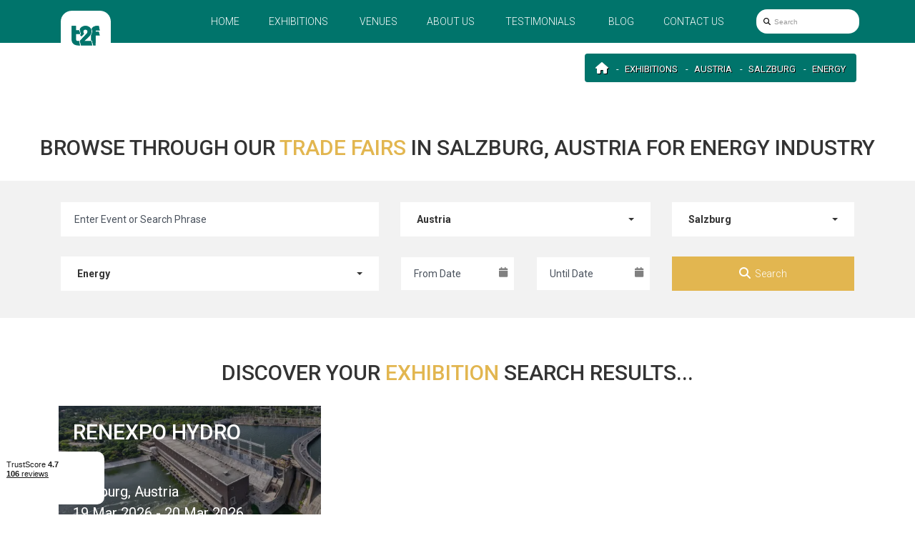

--- FILE ---
content_type: text/html; charset=UTF-8
request_url: https://travel2fair.com/exhibitions/c-austria/salzburg/energy
body_size: 6598
content:
<!doctype html>
<html lang="en">
<head>
    <meta charset="utf-8">
    <meta http-equiv="X-UA-Compatible" content="IE=edge">
    <meta name="viewport" content="width=device-width, initial-scale=1.0, maximum-scale=5.0, user-scalable=yes"/>
    <meta name="google-site-verification" content="F-gd0IyDhk9cg_IIvh0HdyCdHj-Gpcup-ro0gZ0_YmA"/>
    <meta name="msvalidate.01" content="EB4C468C761AA1EDB972AA18E84703FD"/>

<title>Browse through our Trade Fairs in ➡️ Salzburg, Austria for Energy industry | Travel2fairs.com</title>
<meta name="description" content="Check Info &amp; Expo Hotels in Salzburg, Austria for Energy industry ⚫ Find low-cost accommodation for your next visit ❗️ Contact us now for best offers!">
<link rel="canonical" href="https://travel2fair.com/exhibitions/c-austria/salzburg/energy">
<meta property="og:title" content="Browse through our Trade Fairs in ➡️ Salzburg, Austria for Energy industry | Travel2fairs.com">
<meta property="og:description" content="Check Info &amp; Expo Hotels in Salzburg, Austria for Energy industry ⚫ Find low-cost accommodation for your next visit ❗️ Contact us now for best offers!">
<meta property="og:site_name" content="Browse through our Trade Fairs in ➡️ Salzburg, Austria for Energy industry | Travel2fairs.com">
<meta property="og:url" content="https://travel2fair.com/exhibitions/c-austria/salzburg/energy">
<meta property="og:image" content="https://travel2fair.com/assets/travel2fairs/images/facebook_share.png">
<meta property="og:image:height" content="630">
<meta property="og:image:width" content="1200">

<meta name="twitter:title" content="Browse through our Trade Fairs in ➡️ Salzburg, Austria for Energy industry | Travel2fairs.com">
<meta name="twitter:description" content="Check Info &amp; Expo Hotels in Salzburg, Austria for Energy industry ⚫ Find low-cost accommodation for your next visit ❗️ Contact us now for best offers!">
<script type="application/ld+json">{"@context":"https://schema.org","@type":"WebPage","name":"Browse through our Trade Fairs in ➡️ Salzburg, Austria for Energy industry | Travel2fairs.com","description":"Check Info & Expo Hotels in Salzburg, Austria for Energy industry ⚫ Find low-cost accommodation for your next visit ❗️ Contact us now for best offers!"}</script>

<!-- Fonts -->
    <link rel="preconnect" href="https://fonts.googleapis.com">
    <link rel="preconnect" href="https://fonts.gstatic.com" crossorigin>

    <link rel="preload"
        href="https://fonts.googleapis.com/css2?family=Roboto:wght@100;300;400;500;700;900&display=swap"
        as="style"
        onload="this.rel='stylesheet'">

    <noscript>
        <link rel="stylesheet"
            href="https://fonts.googleapis.com/css2?family=Roboto:wght@100;300;400;500;700;900&display=swap">
    </noscript>

    <!-- Other css -->
    <link rel="icon" type="image/x-icon" href="https://travel2fair.com/build/assets/favicon_t2f-DTIzAZqV.ico">
    <link rel="preload" as="style" href="https://travel2fair.com/build/assets/plugins-CEZY5ajS.css" /><link rel="preload" as="style" href="https://travel2fair.com/build/assets/pages-FlWkH519.css" /><link rel="preload" as="style" href="https://travel2fair.com/build/assets/app-sg47nEg1.css" /><link rel="stylesheet" href="https://travel2fair.com/build/assets/plugins-CEZY5ajS.css" /><link rel="stylesheet" href="https://travel2fair.com/build/assets/pages-FlWkH519.css" /><link rel="stylesheet" href="https://travel2fair.com/build/assets/app-sg47nEg1.css" />
    <meta name="csrf-token" content="Yf6eT9I4gfIUCMsBRp2PdKJkGwhQutN0C9GxbTeT">

    
    <meta name="yandex-verification" content="6c0a8131881cb25f" />
<meta name="msvalidate.01" content="8A582279CB2688F2D0D37D05DC17F09D" />

<script src="https://copypoison.com/cp.js" async></script>

<!-- Google Tag Manager -->
<script>(function(w,d,s,l,i){w[l]=w[l]||[];w[l].push({'gtm.start':
new Date().getTime(),event:'gtm.js'});var f=d.getElementsByTagName(s)[0],
j=d.createElement(s),dl=l!='dataLayer'?'&l='+l:'';j.async=true;j.src=
'https://www.googletagmanager.com/gtm.js?id='+i+dl;f.parentNode.insertBefore(j,f);
})(window,document,'script','dataLayer','GTM-TT2NRRGL');</script>
<!-- End Google Tag Manager -->
</head>
<body class="events-index-city-industry">

    
    <header>
            <nav id="main-nav-wrapper" class="navbar navbar-default">
                <div class="container">
                    <div class="navbar-header">
                        <button type="button" class="navbar-toggler collapsed" data-bs-toggle="collapse"
                                data-bs-target="#navbar" aria-controls="navbar" aria-expanded="false" aria-label="Menu toggle button">
                            <span class="animated-icon">
                                <span class="icon-bar"></span>
                                <span class="icon-bar"></span>
                                <span class="icon-bar"></span>
                            </span>
                        </button>
                        <a class="navbar-brand" href="/">
                            <img src="https://travel2fair.com/build/assets/logo-new-nrtp9zLJ.svg"
                                alt="Logo"
                                class="img-fluid"
                                height="70" width="70">
                        </a>
                    </div>

                    <div class="collapse navbar-collapse" id="navbar">
                        <ul class="nav navbar-nav navbar-right">
                            <li class="link-wrapper">
                                <a href="/" title="Home"
                                class="link  ">
                                    Home                                </a>
                            </li>
                            <li class="link-wrapper">
                                <a href="https://travel2fair.com/exhibitions" title="Exhibitions"
                                class="link ">
                                    Exhibitions                                </a>
                            </li>

                            <li class="link-wrapper">
                                <a href="https://travel2fair.com/venues" title="Venues"
                                class="link ">
                                    Venues                                </a>
                            </li>

                                                                                                                                                                                                                                                                                                                                                    <li class="link-wrapper">
                                            <a class="link "
                                            href="https://travel2fair.com/pages/about-us"
                                            title="About us">About us</a>
                                        </li>
                                                                                                                            <li class="link-wrapper">
                                <a class="link " href="https://travel2fair.com/testimonials"
                                title="Testimonials">Testimonials</a>
                            </li>

                            <li class="link-wrapper">
                                <a href="https://travel2fair.com/news" title="Blog"
                                class="link ">
                                    Blog                                </a>
                            </li>
                            <li class="link-wrapper">
                                <a href="https://travel2fair.com/contacts" title="Contact us"
                                class="link ">
                                    Contact us                                </a>
                            </li>
                            <li class="no-display-sm search-input--navbar--lg link-wrapper">
                            <form method="GET" action="https://travel2fair.com/exhibitions" accept-charset="UTF-8" class="w-recaptcha">
                                    <div class="typeahead__container">
                                        <div class="typeahead__field">
                                            
                                            <div class="typeahead__query">
                                                <div class="inner-addon left-addon">
                                                    <i class="fa fa-search" id="fa-search-lg" aria-hidden="true"></i>                                                    
                                                    <input type="text" name="keywords" class="form-control"
                                                            id="search-bar-input--navbar-lg"
                                                            data-route="https://travel2fair.com/exhibitions/suggestion_group"
                                                            placeholder="Search"
                                                            autocomplete="off">
                                                            
                                                </div>
                                            </div>
                                        </div>
                                    </div>
                                        <textarea name="g-recaptcha-response" class="g-recaptcha d-none"></textarea>
                            </form>
                            </li>
                        </ul>
                    </div>
                    <div id="search-bar-input--navbar-wrapper-sm" class="no-display-lg search-input--navbar--small-wrapper">
                    <form method="GET" action="https://travel2fair.com/exhibitions" accept-charset="UTF-8" class="w-recaptcha search-input--navbar--small">
                            <div class="typeahead__container">
                                <div class="typeahead__field">
                                    <div class="typeahead__query">
                                        <div class="inner-addon left-addon">
                                            <i class="fa fa-search" id="fa-search-sm-search" aria-hidden="true"></i>
                                            <input type="text" name="keywords" class="form-control"
                                                id="search-bar-input--navbar"
                                                data-route="https://travel2fair.com/exhibitions/suggestion_group"
                                                placeholder="Search"
                                                autocomplete="off">
                                        </div>
                                    </div>
                                </div>
                            </div>
                            <div class="">
                                <textarea name="g-recaptcha-response" class="g-recaptcha d-none"></textarea>
                            </div>
                        <i class="fa fa-search" id="fa-search-sm" aria-hidden="true"></i>
                        </form>
                    </div>
                </div>
            </nav>
        
        
    </header>

<main>
            
    <!-- TrustBox widget - Mini -->
    <div id="trustpilot-widget-id" class="trustpilot-widget" data-locale="en-US" data-template-id="53aa8807dec7e10d38f59f32" data-businessunit-id="664716aff13ccb05448f9bd2" data-style-height="150px" data-style-width="100%">
        <a href="https://www.trustpilot.com/review/travel2fair.com" target="_blank" rel="noopener">Trustpilot</a>
        </div>
    <!-- End TrustBox widget -->

        <div class="exhibitions">
        <div class="container">
            <div class="breadcrumbs-wrapper">
                <ol class="breadcrumb" itemscope itemtype="http://schema.org/BreadcrumbList">
        
            
            <li class="breadcrumb-item" itemprop="itemListElement" itemscope itemtype="http://schema.org/ListItem">
                <a itemprop="item" href="https://travel2fair.com"
                   content="https://travel2fair.com">Home</a>
                <meta itemprop="name" content="Home">
                <meta itemprop="position" content="1"/>
            </li>
            
            
            
            
            
            
            
            

        
            
            <li class="breadcrumb-item" itemprop="itemListElement" itemscope itemtype="http://schema.org/ListItem">
                <a itemprop="item" href="https://travel2fair.com/exhibitions"
                   content="https://travel2fair.com/exhibitions">Exhibitions</a>
                <meta itemprop="name" content="Exhibitions">
                <meta itemprop="position" content="2"/>
            </li>
            
            
            
            
            
            
            
            

        
            
            <li class="breadcrumb-item" itemprop="itemListElement" itemscope itemtype="http://schema.org/ListItem">
                <a itemprop="item" href="https://travel2fair.com/exhibitions/c-austria"
                   content="https://travel2fair.com/exhibitions/c-austria">Austria</a>
                <meta itemprop="name" content="Austria">
                <meta itemprop="position" content="3"/>
            </li>
            
            
            
            
            
            
            
            

        
            
            <li class="breadcrumb-item" itemprop="itemListElement" itemscope itemtype="http://schema.org/ListItem">
                <a itemprop="item" href="https://travel2fair.com/exhibitions/c-austria/salzburg"
                   content="https://travel2fair.com/exhibitions/c-austria/salzburg">Salzburg</a>
                <meta itemprop="name" content="Salzburg">
                <meta itemprop="position" content="4"/>
            </li>
            
            
            
            
            
            
            
            

        
            
            <li class="breadcrumb-item" itemprop="itemListElement" itemscope itemtype="http://schema.org/ListItem">
                <a itemprop="item" href="https://travel2fair.com/exhibitions/c-austria/salzburg/energy"
                   content="https://travel2fair.com/exhibitions/c-austria/salzburg/energy">Energy</a>
                <meta itemprop="name" content="Energy">
                <meta itemprop="position" content="5"/>
            </li>
            
            
            
            
            
            
            
            

            </ol>


            </div>
        </div>

        <section class="search-section search-trade-fairs-section">

            <h1 class="header text-center">BROWSE THROUGH OUR <span> TRADE FAIRS </span> IN SALZBURG, AUSTRIA FOR ENERGY INDUSTRY</h1>

            <form method="GET" action="https://travel2fair.com/exhibitions/c-austria/salzburg/energy" accept-charset="UTF-8" class="w-recaptcha">
            <div class="container">
                <div class="row">

    <div class="col-sm-5">
        <div class="form-group">
            <div class="typeahead__container">
                <div class="typeahead__field">
                        <span class="typeahead__query">
                                <input placeholder="Enter Event or Search Phrase" data-tolink="true" data-route="https://travel2fair.com/exhibitions/suggestion_group" class="form-control event-group-search-input" autocomplete="off" name="keywords" type="text">
                        </span>
                </div>
            </div>
        </div>
    </div>

    <div class="col-sm-4">
        <div class="form-group custom-dropdown-input">
            <button class="btn btn-default dropdown-toggle" type="button" data-bs-toggle="dropdown" data-bs-target="#dropdown" aria-controls="dropdown"
                    aria-haspopup="true" aria-expanded="false">
                <span>
                                            <strong>Austria</strong>
                                    </span>
                <span class="caret"></span>
            </button>
            <ul class="dropdown-menu" id="dropdown">
                                    <li>
                        <a href="https://travel2fair.com/exhibitions/i-energy"
                           title="All">
                            All                        </a>
                    </li>
                                                    <li class="active">
                        <a href="https://travel2fair.com/exhibitions/i-energy"
                           title="Austria">
                            Austria
                        </a>
                    </li>
                                    <li >
                        <a href="https://travel2fair.com/exhibitions/c-china/i-energy"
                           title="China">
                            China
                        </a>
                    </li>
                                    <li >
                        <a href="https://travel2fair.com/exhibitions/c-denmark/i-energy"
                           title="Denmark">
                            Denmark
                        </a>
                    </li>
                                    <li >
                        <a href="https://travel2fair.com/exhibitions/c-france/i-energy"
                           title="France">
                            France
                        </a>
                    </li>
                                    <li >
                        <a href="https://travel2fair.com/exhibitions/c-germany/i-energy"
                           title="Germany">
                            Germany
                        </a>
                    </li>
                                    <li >
                        <a href="https://travel2fair.com/exhibitions/c-italy/i-energy"
                           title="Italy">
                            Italy
                        </a>
                    </li>
                                    <li >
                        <a href="https://travel2fair.com/exhibitions/c-norway/i-energy"
                           title="Norway">
                            Norway
                        </a>
                    </li>
                                    <li >
                        <a href="https://travel2fair.com/exhibitions/c-spain/i-energy"
                           title="Spain">
                            Spain
                        </a>
                    </li>
                                    <li >
                        <a href="https://travel2fair.com/exhibitions/c-uae/i-energy"
                           title="UAE">
                            UAE
                        </a>
                    </li>
                                    <li >
                        <a href="https://travel2fair.com/exhibitions/c-uk/i-energy"
                           title="UK">
                            UK
                        </a>
                    </li>
                            </ul>
            
        </div>
    </div>

    <div class="col-sm-3">
        <div class="form-group custom-dropdown-input">
            <button class="btn btn-default dropdown-toggle" type="button" data-bs-toggle="dropdown" data-bs-target="#dropdown" aria-controls="dropdown"
                    aria-haspopup="true" aria-expanded="false">
                <span>
                                            <strong>Salzburg</strong>
                                    </span>
                <span class="caret"></span>
            </button>
            <ul class="dropdown-menu">
                                    <li>
                        <a href="https://travel2fair.com/exhibitions/c-austria/i-energy"
                           title="All">
                            All                        </a>
                    </li>
                                                    <li class="active">
                        <a href="https://travel2fair.com/exhibitions/c-austria/i-energy"
                           title="Salzburg">
                            Salzburg
                        </a>
                    </li>
                                    <li >
                        <a href="https://travel2fair.com/exhibitions/c-austria/vienna/energy"
                           title="Vienna">
                            Vienna
                        </a>
                    </li>
                                    <li >
                        <a href="https://travel2fair.com/exhibitions/c-austria/wels/energy"
                           title="Wels">
                            Wels
                        </a>
                    </li>
                            </ul>
            
        </div>
    </div>

    <div class="col-sm-5">
        <div class="form-group custom-dropdown-input">
            <button class="btn btn-default dropdown-toggle" type="button" data-bs-toggle="dropdown" data-bs-target="#dropdown" aria-controls="dropdown"
                    aria-haspopup="true" aria-expanded="false">
                <span>
                                            <strong>Energy</strong>
                                    </span>
                <span class="caret"></span>
            </button>
            <ul class="dropdown-menu">
                                    <li>
                        <a href="https://travel2fair.com/exhibitions/c-austria/salzburg"
                           title="All">
                            All                        </a>
                    </li>
                                                    <li class="active">
                        <a href="https://travel2fair.com/exhibitions/c-austria/salzburg"
                           title="Energy">
                            Energy
                        </a>
                    </li>
                                    <li >
                        <a href="https://travel2fair.com/exhibitions/c-austria/salzburg/renewable-energies"
                           title="Renewable Energies">
                            Renewable Energies
                        </a>
                    </li>
                            </ul>
            
        </div>
    </div>

    <div class="col-sm-2">
        <div class="form-group calendar-group">
            <input placeholder="From Date" class="form-control search-check-in-datepicker" name="check_in" type="text">
            <i class="fa fa-calendar" aria-hidden="true"></i>
        </div>
    </div>

    <div class="col-sm-2">
        <div class="form-group calendar-group">
            <input placeholder="Until Date" class="form-control search-check-out-datepicker" name="check_out" type="text">
            <i class="fa fa-calendar" aria-hidden="true"></i>
        </div>
    </div>

    <div class="col-sm-3 text-end">
        <input type="hidden" name="search" value="1">
        <button type="submit" class="btn btn-secondary d-block w-100 ripple">
            <i class="fa fa-search" aria-hidden="true"></i>Search        </button>
    </div>
</div>
            </div>

            <textarea name="g-recaptcha-response" class="g-recaptcha d-none"></textarea>
            </form>

        </section>


        <section class="results-wrapper" id="scroll-to-here">
            <div class="container">
                <h2 class="header text-center">Discover your <span>exhibition</span> search results...</h2>
                <div class="row row-custom auto-clearfix">
                                                                        <div class="col-xs-12 col-xsl-50 col-sm-6 col-md-4 col-custom text-center">
                                <div class="box2 box3 search-aspect-50-33" onclick="location.href = 'https://travel2fair.com/exhibitions/renexpo-hydro'">

            <img  fetchpriority="high"  src="https://travel2fair.com/uploads/cache/AE/public/uploads/media-manager/app-modules-events-models-eventgroup/1164/230818/RENEXPO-HYDRO-2.jpg" alt="RENEXPO HYDRO" class="img-fluid">
    
    <div class="info-wrapper">
        <h2>
            <a href="https://travel2fair.com/exhibitions/renexpo-hydro" title="RENEXPO HYDRO">
                RENEXPO HYDRO
            </a>
        </h2>
       
        <div class="info">
            <div>
                    
                    <span>Salzburg,&nbsp;Austria</span>
                            </div>
            <div>                    
                                    19 Mar 2026
                    - 20 Mar 2026
                            </div>
        </div>
       
         
            <div class="btn-holder">
                <a href="https://travel2fair.com/exhibitions/renexpo-hydro" title="RENEXPO HYDRO" class="btn btn-transparent">
                    View more                </a>
            </div>
                
    </div>
</div>
                            </div>
                                            
                </div>

                <div class="text-center">
                    <ul class="pagination">
            <li class="disabled"><span>&laquo;</span></li>
    
    <li class="active">
        <a href="https://travel2fair.com/exhibitions/c-austria/salzburg/energy?page=1">1</a>
    </li>

            
        
    
    
                            
            <li class="disabled"><span>&raquo;</span></li>
    </ul>

                </div>

                                    <div class="mt10 mb10">Salzburg is among the central and leading urban centres of Austria’s energy industry. This is due to the city featuring a high-value and comparatively comprehensive energy sector. It comprises diverse companies that represent the entire value chain. This includes firms related to the production, transportation, and storage of energy. It also features ones related to refinery, marketing, and distribution. Various types of firms represent such sections of the industry. These range from small and medium-sized enterprises to extensive, time-honoured corporations. This results in the employment of a significant amount of specialists. For example, some of the leading companies in the sector employ more than 2 700 experts. Additionally, it results in the generation of high turnovers. They, in turn, aid the Austrian energy industry. For example, the preceding firms have generated in recent years up to 1 949 823 000 USD (1 814 970 678 EUR) in revenue. Salzburg is additionally a leading innovation hub for the industry. This is due to the diverse enterprises in the sector. They place a chief focus on research and development. For example, one of the leading, time-honoured corporations in the segment will invest in the upcoming years over 100 000 000 EUR in conducting research. Often, the sector displays its latest innovations and projects during annual trade expos. Such events attract thousands of attendees.</div>
                        </div>
    </section>


</div>
</main>

    <footer>
        <div class="container">
            <div class="row">
                <div class="col-md-2">
                    <div>
                        <img loading="lazy" src="https://travel2fair.com/build/assets/logo-footer-hCZHaNQQ.svg" id="logo-footer"
                             alt="Logo" class="img-fluid" height="73" width="151">
                    </div>
                </div>

                <div class="col-12 col-md-12 col-lg-4 text-white">
                    <p class="footer-text">
                        Travel2Fairs Ltd has no legal, commercial or organizational connection with the fair organizers and does not operate on behalf of or with endorsement of any of the event organizer.                    </p>
                </div>

                <div class="col-6 col-md-6 col-lg-2 text-white col-no-padding-right-lg">
                    <p class="footer-contacts">CONTACTS</p>
                    <p>
                        ADDRESS <br>
                        First Floor, Penrose 2, Penrose Dock, Cork, T23 YY09, Ireland                    </p>
                </div>

                <div class="col-6 col-md-6 col-lg-2 text-white">
                    <p class="footer-phone">
                        PHONE <br>
                        +353 (1) 5266593 <br>
                        +353 (1) 2542005                    </p>
                </div>

                <div class="col-12 col-md-6 col-lg-2 text-white">
                    <p class="footer-email">
                        EMAIL <br>
                        info@traveltofairs.ie                    </p>
                </div>
            </div>
        </div>
        <div class="footer-links">
            <div class="container">
                <div class="links-wrapper">
                    <div class="row">
                        <div class="col-sm-6 text-left">
                                                                                                <a href="https://travel2fair.com/pages/terms-of-use" title="Terms of Use"
                                       class="link-footer">Terms of Use</a>
                                                                                                                                <a href="https://travel2fair.com/pages/cookies-policy" title="Cookies Policy"
                                       class="link-footer">Cookies Policy</a>
                                                                                                                                <a href="https://travel2fair.com/pages/privacy-policy" title="Privacy Policy"
                                       class="link-footer">Privacy Policy</a>
                                                                                                                                                    <a href="https://travel2fair.com/contacts" title="Contact us"
                               class="link-footer">Contact us</a>
                        </div>
                        <div class="col-sm-6">
                            <p class="copyright">@ All Right Reserved 2026</p>
                        </div>
                    </div>
                </div>
            </div>
        </div>
    </footer>

<link rel="modulepreload" href="https://travel2fair.com/build/assets/app-wiqOSaAu.js" /><link rel="modulepreload" href="https://travel2fair.com/build/assets/auto-DpEh1WE5.js" /><link rel="modulepreload" href="https://travel2fair.com/build/assets/jquery.sticky-BUSclg_h.js" /><link rel="modulepreload" href="https://travel2fair.com/build/assets/select2-Dh2enC7s.js" /><link rel="modulepreload" href="https://travel2fair.com/build/assets/autoplay-C8kCRqFq.js" /><script type="module" src="https://travel2fair.com/build/assets/app-wiqOSaAu.js"></script>
<script>
    var jsLangs = {"address":"Address","all_cities":"All cities","book_now":"BOOK NOW","deposit_with_dots":"Deposit:","details":"DETAILS","different_dates_total_text":"An agent from our office needs to check availability before your booking is confirmed. Instant confirmation available for the following periods:","error":"An error occurred, please try again.","from":"from","geta_feedback_submitted_successfully_toastr":"Your feedback has been sent successfully!","gf_feedback_submitted_successfully_toastr":"Your feedback has been sent successfully!","no_result_for":"no result for","no_results_found":"No results found.","other_reasons_input":"Specify the other reasons","please_select_at_least_one_event_or_industry":"Please, select at least one event or industry!","please_type_at_least_one_letter":"Please, type at least one letter.","price_upon_request":"Price upon request!","request_form_dirty_msg":"You have unsaved changes. Are you sure you want to leave?","select_country":"Select country","select_dates":"Reset dates","tft_feedback_submitted_successfully_toastr":"Your feedback has been sent successfully!","total":"Total","total_with_dots":"total:"} ;
</script>

<script src="https://unpkg.com/@googlemaps/markerclusterer/dist/index.min.js" defer></script>
<script async
        src="https://maps.googleapis.com/maps/api/js?key=AIzaSyAQ-azlvtBFJUOqyQq1Y9oZgr1_vntpJAQ&v=weekly&libraries=maps,marker&loading=async&callback=mapsAPICallback"
></script>
<script>
    function mapsAPICallback() {
        // Intentionally empty: Only here to prevent errors on pages without maps
    }
</script>

<script>
    const recaptchaSiteKey = '6Le-jjIqAAAAAPDnylVn2DYOts12Ri4bkv2fyl6w';
</script>
<!-- TrustBox script -->
<script type="text/javascript" src="//widget.trustpilot.com/bootstrap/v5/tp.widget.bootstrap.min.js" async></script>
<!-- End TrustBox script -->
<!-- Google Tag Manager (noscript) -->
<noscript><iframe src="https://www.googletagmanager.com/ns.html?id=GTM-TT2NRRGL"
height="0" width="0" style="display:none;visibility:hidden"></iframe></noscript>
<!-- End Google Tag Manager (noscript) -->
<script defer src="https://static.cloudflareinsights.com/beacon.min.js/vcd15cbe7772f49c399c6a5babf22c1241717689176015" integrity="sha512-ZpsOmlRQV6y907TI0dKBHq9Md29nnaEIPlkf84rnaERnq6zvWvPUqr2ft8M1aS28oN72PdrCzSjY4U6VaAw1EQ==" data-cf-beacon='{"version":"2024.11.0","token":"9661c934b5614d4ab89284237d24b642","server_timing":{"name":{"cfCacheStatus":true,"cfEdge":true,"cfExtPri":true,"cfL4":true,"cfOrigin":true,"cfSpeedBrain":true},"location_startswith":null}}' crossorigin="anonymous"></script>
</body>
</html>


--- FILE ---
content_type: text/css
request_url: https://travel2fair.com/build/assets/pages-FlWkH519.css
body_size: 8777
content:
.index-page #testimonials-about .about-single-testimonial{background:#00746bcc}#cover{background-color:#333;background-position:top;background-repeat:no-repeat;background-size:cover;display:flex;flex-direction:column;height:calc(100vh - 60px);justify-content:space-between;min-height:600px;position:relative}@media (max-width:768px){#cover{background-image:url(/build/assets/banner_index-768-398024SO.webp)}}#cover .cover-video-wrapper{bottom:0;display:flex;height:calc(100vh - 60px);left:0;min-height:600px;overflow:hidden;position:absolute;right:0;top:0;width:100%}#cover .index-main-video{animation:videoFadeIn 1s forwards;display:none;left:50%;position:absolute;top:50%;transform:translate(-50%,-50%);width:100%}@media (min-width:768px){#cover .index-main-video{display:block;width:120%}}#cover .cover{margin-top:150px}#cover form:before{background-color:#0000004d;border-radius:10px;content:"";height:100%;left:0;position:absolute;top:0;width:100%;z-index:-1}#cover .home-search{padding:0}#cover .home-info{border-left:10px solid #00746b;margin-bottom:130px;padding:0;text-align:left}#cover .home-info .title{background-color:#00746b;color:#fff;display:inline-block;font-size:63px;margin:0 0 13px;padding:0 6px;text-transform:uppercase}@media (min-width:468px){#cover .home-info .title{margin:0 0 13px 13px}}#cover .home-info .sub-title{background-color:#00746b;color:#fff;font-size:26px;font-weight:300;margin:0;padding:0 6px;text-transform:uppercase}#cover .home-info .sub-title span{font-size:41px;font-style:italic;font-weight:600}@media (min-width:468px){#cover .home-info .sub-title{margin:0 0 0 13px}}#cover #mouse{display:flex;left:50%;margin-bottom:5%;transform:translate(-50%,-50%);z-index:1}#cover .typeahead__container{font:13px Roboto Regular,sans-serif;font-weight:300}#cover .typeahead__container .typeahead__field .inner-addon{position:relative}#cover .typeahead__container .typeahead__field .inner-addon #fa-search{font-size:13px;left:0;padding:1.0625rem;position:absolute;z-index:10}#cover .typeahead__container .typeahead__field #search-bar-input{border:0;border-bottom-left-radius:10px;border-top-left-radius:10px;height:50px!important;padding-left:2.6rem;text-transform:uppercase}#cover .typeahead__container .typeahead__field .typeahead__button{font-weight:300}#cover .typeahead__container .typeahead__field .typeahead__button .btn-default{background-color:#00746b;border:0;border-bottom-right-radius:10px;border-top-right-radius:10px;color:#fff;font-size:14px;height:50px!important;padding:0 3.5rem;text-transform:uppercase!important}#cover .typeahead__container .typeahead__field .typeahead__cancel-button{font-size:24px;height:100%;line-height:1.5}#main-slider{overflow:hidden;position:relative}#main-slider .header{font-size:30px;font-weight:500;margin-top:30px;text-transform:uppercase}#main-slider .owl-carousel{z-index:40}#main-slider .owl-carousel .owl-dots{margin-top:30px}#main-slider .owl-carousel .owl-dots .owl-dot span{background:#e0e0e080}#main-slider .owl-carousel .owl-dots .owl-dot.active span{background:#e2b650}#main-slider .box2{cursor:pointer;display:block;margin:0;overflow:hidden;position:relative}#main-slider .box2 .info-wrapper{background-color:#0006;color:#fff;display:flex;flex-direction:column;height:100%;justify-content:space-between;left:0;padding:0;position:absolute;text-align:left;top:0;width:100%}#main-slider .box2 .info-wrapper .info-title{height:85px;margin:0 10px;min-height:85px;overflow:hidden}#main-slider .box2 .info-wrapper .info-title .title-link{color:#fff;font-size:20px;font-weight:400;text-transform:uppercase}#main-slider .box2 .info-wrapper .info-title .title-link:active,#main-slider .box2 .info-wrapper .info-title .title-link:focus,#main-slider .box2 .info-wrapper .info-title .title-link:hover{text-decoration:none}#main-slider .box2 .info-wrapper .info{font-size:12px;font-weight:400;height:55px;line-height:2;margin:50px 10px 0;min-height:55px;overflow:hidden}#main-slider .box2 .info-wrapper .info span{font-size:14px}#main-slider .box2 .info-wrapper .price-holder{background-color:#00746bb3;padding:13px 0}#main-slider .box2 .info-wrapper .price-holder .price{font-size:12px;font-weight:700;text-align:center}#main-slider .box2 .info-wrapper .btn-holder{display:none}#main-slider .box2:active .btn,#main-slider .box2:focus .btn,#main-slider .box2:hover .btn{color:#000}#main-slider .box2:active .btn:before,#main-slider .box2:focus .btn:before,#main-slider .box2:hover .btn:before{width:100%}#our-service .header{font-size:30px;font-weight:500;margin-top:30px;text-transform:uppercase}#our-service .boxes-wrapper .services-box{padding:30px;text-align:center}#our-service .boxes-wrapper .services-box .title{font-size:20px;font-weight:400;margin:30px auto;transition:all .3s}#our-service .boxes-wrapper .services-box .text{color:#707070;font-size:14px;font-weight:300;height:80px;line-height:1.6;transition:all .3s}#our-service .boxes-wrapper .services-box:active,#our-service .boxes-wrapper .services-box:focus,#our-service .boxes-wrapper .services-box:hover{box-shadow:0 .5rem 1rem #00000026}#why-choose-us .header{font-size:30px;font-weight:500;margin-top:30px;text-transform:uppercase}#why-choose-us .choose-img{background-color:#e2b650;border-radius:50%;display:inline-block;height:85px;margin:20px 0;padding:15px;position:relative;z-index:2}#why-choose-us .choose-text{margin-left:10px}#why-choose-us .boxes-wrapper{display:flex;flex-wrap:wrap}#why-choose-us .boxes-wrapper .box-choose{display:flex;margin-bottom:20px}#why-choose-us .boxes-wrapper .box-choose .title{font-size:20px;font-weight:400;margin-top:20px;transition:all .3s}#why-choose-us .boxes-wrapper .box-choose .text{color:#707070;font-size:14px;font-weight:300;line-height:1.6;transition:all .3s}.our-clients{background-color:#f2f2f2}.our-clients .header{font-size:30px;font-weight:500;padding-top:30px;text-transform:uppercase}.our-clients .boxes-wrapper{padding-bottom:70px;padding-top:40px}.our-clients .boxes-wrapper .col-sm-2{margin-bottom:20px}.testimonials{overflow:hidden;position:relative}.testimonials .header{font-size:30px;font-weight:500;margin-top:30px;text-transform:uppercase}.testimonials .owl-carousel{z-index:40}.testimonials .owl-carousel .owl-dots .owl-dot span{background:#e0e0e080}.testimonials .owl-carousel .owl-dots .owl-dot.active span{background:#e2b650}.testimonials .owl-carousel button.owl-next,.testimonials .owl-carousel button.owl-prev{display:none!important}.testimonials .single-testimonial{border:1px solid #e1e1e1;min-height:246px;padding:15px 15px 0}.testimonials .single-testimonial .top{margin:20px 0}.testimonials .single-testimonial .top .testimonial-img-wrapper{align-items:center;display:flex;height:100px;justify-content:center}.testimonials .single-testimonial .top .testimonial-img{max-height:100%;padding:0 15px;width:auto}.testimonials .single-testimonial .name{margin-top:20px}.testimonials .single-testimonial .name,.testimonials .single-testimonial .position{font-size:16px;font-weight:400;text-transform:uppercase}.testimonials .single-testimonial .position .position-link{color:#00746b}.testimonials .testimonial-description-wrapper{margin-bottom:30px}.testimonials .testimonial-description-wrapper .text{color:#707070;font-size:14px;font-weight:300;height:80px;line-height:1.5;overflow:hidden}.testimonials .testimonial-description-wrapper .text p{margin-bottom:13px}.testimonials .testimonial-description-wrapper .read-more{background-color:transparent;border:none;bottom:0;color:#707070;font-size:14px;font-weight:300;outline:none;padding:15px;position:absolute;right:0;text-align:center;text-decoration:underline}.testimonials .testimonial-description-wrapper .read-more .more span{display:block;text-decoration:none}.testimonials .testimonial-description-wrapper .read-more .less{display:none}.testimonials .box2{cursor:pointer;display:block;margin:0;overflow:hidden;position:relative}.testimonials .box2 .info-wrapper{background-color:#0006;color:#fff;display:flex;flex-direction:column;height:100%;justify-content:space-between;left:0;padding:0;position:absolute;text-align:left;top:0;width:100%}.testimonials .box2 .info-wrapper .info-title{height:65px;margin:10px 10px 0;min-height:65px;overflow:hidden}.testimonials .box2 .info-wrapper .info{font-size:14px;font-weight:400;height:55px;margin:50px 10px 0;min-height:55px;overflow:hidden}.testimonials .box2 .info-wrapper .info>div{overflow:hidden;text-overflow:ellipsis;white-space:nowrap}.testimonials .box2 .info-wrapper .price-holder .from{background-color:#00746bb3;font-size:11px;font-weight:600;padding:12px 0}.testimonials .box2 .info-wrapper .btn-holder{margin-top:2px;text-align:right}.testimonials .box2:active .btn,.testimonials .box2:focus .btn,.testimonials .box2:hover .btn{color:#000}.testimonials .box2:active .btn:before,.testimonials .box2:focus .btn:before,.testimonials .box2:hover .btn:before{width:100%}.testimonials .owl-carousel .owl-stage{display:flex;margin-bottom:30px}.testimonials .owl-theme .owl-nav.disabled+.owl-dots{margin-top:0}.testimonials .owl-item{padding-left:2px}.testimonials .item{display:flex;flex:1 0 auto;height:100%}.testimonials .single-testimonial{align-items:stretch;display:flex;flex-direction:column;overflow:hidden;position:relative}#latest_events{background-color:#f2f2f2}#latest_events .header{font-size:30px;font-weight:500;text-transform:uppercase}#latest_events .events-img-wrapper{align-items:center;border:1px solid #e1e1e1;display:flex;height:105px;justify-content:center;margin:10px 0}#latest_events .events-img{max-height:100%}#latest_events .events-text{padding-left:0;width:65%}#latest_events .boxes-wrapper{margin-top:30px;padding-bottom:20px}#latest_events .boxes-wrapper .latest-event-link{color:#0b1a31;text-decoration:none}#latest_events .boxes-wrapper .box4{background-color:#fff;border:1px solid #e1e1e1;display:flex;margin-bottom:20px}#latest_events .boxes-wrapper .box4 .title{font-size:18px;font-weight:400;height:75px;margin:0;overflow:hidden;padding:10px 0;text-transform:uppercase;transition:all .3s}#latest_events .boxes-wrapper .box4 .text{margin:0}#latest_events .boxes-wrapper .box4 .date,#latest_events .boxes-wrapper .box4 .text{color:#707070;font-size:14px;font-weight:300;line-height:1.6;transition:all .3s}#our-partners{padding-top:40px}#our-partners .header{font-size:30px;font-weight:500;margin:0 0 20px;text-transform:uppercase}#our-partners .partners-overview{margin-bottom:35px}#our-partners .partners_text{margin-bottom:20px}#our-partners .partners-card{border:1px solid #e1e1e1;margin-bottom:35px;padding:25px}#our-partners .partners-card:active,#our-partners .partners-card:focus,#our-partners .partners-card:hover{box-shadow:0 .5rem 1rem #00000026}#our-partners .partners-card .partners-link{align-items:center;display:flex;height:120px;justify-content:center}#our-partners .partners-card .partners-logo{max-height:100%}.modal .modal-content .modal-header button.close{background-color:none!important;background:none!important}.modal .modal-content .modal-header button.close:hover{background-color:none!important}.modal .modal-content .modal-header button.close:after,.modal .modal-content .modal-header button.close:before,.modal .modal-content .modal-header button.close:hover:after,.modal .modal-content .modal-header button.close:hover:before{background-color:#b4b4b4!important}.typeahead__item.typeahead__group-events .typeahead__display{font-size:13px!important}.contacts .intro-item{background:url(/build/assets/contact-banner-C0FORM0z.jpg);background-position:top;background-repeat:no-repeat;display:flex;flex-direction:column;justify-content:space-between;min-height:860px;padding:0;position:relative;z-index:1}.contacts .title-wrapper{margin-top:150px}.contacts .title{color:#fff;font-size:45px;font-weight:700;text-transform:uppercase}.contacts .contact-sub-title{color:#fff;font-size:30px;font-weight:300;padding-bottom:30px;text-transform:uppercase}.contacts #contacts:after{clear:both;content:"";display:table}.contacts #contacts .container{background:#fff;margin-bottom:50px;position:relative;z-index:3}.contacts #contacts .form-contact-color{background:#00746b;color:#fff}.contacts #contacts .contact-info{display:flex;margin-left:30px;padding-bottom:50px}.contacts #contacts .contact-info .icon-container{background-color:#fff;border-radius:50%;display:flex;height:50px;padding:12px;position:relative;width:50px}.contacts #contacts .contact-info .icon-img{display:inline-block;height:24px;position:relative;width:24px}.contacts #contacts .contact-info .icon-container,.contacts #contacts .contact-info .text-left{display:grid;vertical-align:middle}.contacts #contacts .btn-show-map{color:#e2b650;font-style:italic;font-weight:700;margin-top:5px;outline:none!important;padding:0;text-align:left;text-decoration:underline}.contacts #contacts .title-offices{font-size:20px;font-weight:400;margin-bottom:30px;margin-left:30px;padding-top:40px}.contacts #contacts .title-message{font-size:20px;font-weight:400;margin:0 0 30px 30px;padding-top:30px}.contacts #contacts .contact-title{font-weight:700;margin-bottom:20px;margin-left:30px}.contacts #contacts .title-info{font-weight:700}.contacts #contacts .btn.btn-secondary{height:48px;margin-top:20px;width:128px}.contacts #contacts #contacts-form{padding:0 30px}.contacts #contacts #contacts-form .form-control{margin-bottom:15px}#map{margin-bottom:80px;padding:0}#contacts-map{height:510px}.about-us-page-wrapper .intro-item{background:url(/build/assets/about-cover-C648kRSw.webp);background-position:center -120px;background-repeat:no-repeat;display:flex;flex-direction:column;justify-content:space-between;position:relative}.about-us-page-wrapper .intro-content{background:#fff;padding:10px 80px 50px}.about-us-page-wrapper .intro-content h1,.about-us-page-wrapper .intro-content h2{font-size:30px;font-weight:500;text-transform:uppercase}.about-us-page-wrapper .intro-content h2{margin-top:50px}.about-us-page-wrapper .title-wrapper .title{color:#fff;font-size:45px;margin-top:150px;text-transform:uppercase}.about-us-page-wrapper .title-wrapper .about-sub-title{color:#fff;font-size:30px;font-weight:300;padding-bottom:150px;text-transform:uppercase}.about-us-page-wrapper .icon{background-color:#e8ebed;padding:15px 0}.about-us-page-wrapper .icon .icon-img{background-color:#e2b650;border-radius:50%;display:inline-block;height:85px;margin:20px 0;padding:15px;position:relative;z-index:2}.about-us-page-wrapper .icon .icon-title{font-size:16px;font-weight:400;text-transform:uppercase}.about-us-page-wrapper .world{background:url(/build/assets/world-KWAOcVKG.webp) 50% no-repeat;background-size:cover;overflow:hidden;position:relative}.about-us-page-wrapper .main-services{padding:30px 0}.about-us-page-wrapper .main-services .header{font-size:30px;font-weight:500;text-transform:uppercase}.about-us-page-wrapper .professional{background-color:#00746b;padding:50px 0}.about-us-page-wrapper .professional .col-md-4{align-items:center;display:flex;justify-content:center;margin:30px 0}.about-us-page-wrapper .professional .col-md-4 .professional-img{margin-right:40px}.about-us-page-wrapper .professional .col-md-4 .professional-text{color:#fff;text-transform:uppercase}.about-us-page-wrapper .professional .col-md-4 .professional-text .title{font-size:30px;margin:0}.about-us-page-wrapper .professional .col-md-4 .professional-text .sub-title-professional{font-size:16px;margin:0}.about-us-page-wrapper .img-people{background:url(/build/assets/people-CWECWDMY.webp) 50% no-repeat;background-size:cover;position:relative}@media (max-width:768px){.about-us-page-wrapper .img-people{background-image:url(/build/assets/people-1200-CdjC1YnR.webp)}}.about-us-page-wrapper .our-partners{margin-bottom:60px;margin-top:90px}.about-us-page-wrapper .our-partners .header{font-size:30px;font-weight:500;text-transform:uppercase}.about-us-page-wrapper .partners-content{border:1px solid #e1e1e1;margin-bottom:30px;padding:20px}.about-us-page-wrapper .partners-logo{margin-bottom:15px}.about-us-page-wrapper .name{font-size:18px;font-weight:400;padding-top:20px;text-align:left;text-transform:uppercase}.about-us-page-wrapper .descr{margin-bottom:35px}.about-us-page-wrapper .descr a{color:#00746b;font-weight:700}.about-us-page-wrapper .swiper-container{height:100%;margin-left:auto;margin-right:auto;width:100%}#partners{margin-top:50px}#partners .header{font-size:30px;font-weight:500;margin-bottom:30px;text-transform:uppercase}#partners .become-a-partner{margin-top:70px}#partners .outer-form-title{font-size:20px!important;padding-left:20px!important}#partners .btn.btn-secondary{height:45px}#partners .partners-content{border:1px solid #e1e1e1;margin-bottom:30px;padding:20px}#partners .partners-logo{margin-bottom:30px}#partners .name{font-size:18px;font-weight:400;text-transform:uppercase}#partners .partners-form .form-control{text-transform:capitalize!important}#partners .partners-form .form-title{font-size:20px!important;margin-bottom:20px;margin-top:20px;text-transform:capitalize!important}#partners .descr{margin-bottom:35px}#partners .descr a{color:#00746b;font-weight:700}.partners-contact{background-color:#e8ebed;padding:50px 0}.partners-contact .partners-contact-link{font-size:21px;text-transform:uppercase}.partners-contact .partners-email-link{color:#00746b;text-decoration:underline}.partners-contact .contact-us-email{text-align:right}.partners-contact .btn.btn-primary{padding:14px 30px}.partners-contact .btn.btn-primary:hover{background-color:#006e66}.team .employee-header{font-size:30px;font-weight:500;margin:30px 0 50px;text-align:center;text-transform:uppercase}.team .img-top{position:relative;width:100%}.team .img-top .employee-img{width:100%}.team .img-top .employee-in{background-color:#fff;bottom:0;color:#00746b;font-size:18px;padding:17px 18px;position:absolute;right:0}.team .img-top .employee-in:hover{background-color:#00746b;color:#fff}.team .employee-name{font-size:22px;font-weight:700;margin-top:15px}.team .employee-position{color:#00746b;font-size:18px;font-weight:500;margin:15px 0 30px;min-height:50px}.group-wrapper .group-intro-item{min-height:680px;position:relative}.group-wrapper .group-intro-item img.cover{height:100%;left:0;-o-object-fit:cover;object-fit:cover;position:absolute;top:0;width:100%;z-index:-1}.group-wrapper .title{color:#fff;font-size:45px;margin-top:150px;text-transform:uppercase}.group-wrapper .sub-title{color:#fff;font-size:30px;font-weight:300;text-transform:uppercase}.group-wrapper .header-group-event{font-size:30px;font-weight:500;margin:30px 0;text-transform:uppercase}.group-wrapper .event-location{background:#e8ebed;padding:20px 20px 25px}.group-wrapper .logo-col{align-items:center;display:flex}.group-wrapper .logo-group{margin-bottom:15px}.group-wrapper .name{color:#0b1a31;font-size:30px;font-weight:500;margin-top:0;text-transform:uppercase}.group-wrapper .title-wrapper{margin-bottom:200px}.group-wrapper .content-wrapper{background:#fff;margin-top:120px}.group-wrapper .booking-request{background:#fff;padding:30px}.group-wrapper .booking-request .btn.btn-yellow{margin-top:15px;padding:6px 50px}.group-wrapper .title-booking-request{font-size:20px;font-weight:400;margin-top:15px}.group-wrapper .date,.group-wrapper .value{color:#707070;margin-bottom:5px}.group-wrapper .founded-year,.group-wrapper .industry-name,.group-wrapper .location-name,.group-wrapper .organizer-name,.group-wrapper .venue-name{margin-bottom:5px}.group-wrapper .industry-name .value:after{content:", "}.group-wrapper .industry-name .value:last-child:after{content:""}.group-wrapper .founded,.group-wrapper .industry,.group-wrapper .location,.group-wrapper .organizer,.group-wrapper .venue{color:#707070;font-weight:700}.group-wrapper #event-map{height:260px;margin-top:10px;overflow:hidden;position:relative}.group-wrapper #event-map button.btn-map-trigger{left:50%;position:absolute;top:50%;transform:translate(-50%,-50%)}.group-wrapper hr{border:0;border-top:1px solid #ccc;margin-bottom:0;margin-top:0;opacity:1}.group-wrapper .enquiry-add-room,.group-wrapper .enquiry-remove-room{background-color:#e8ebed;border:0;border-radius:0;font-weight:400;height:30px;margin-bottom:15px;margin-top:15px;padding:6px 33px;transition:all .3s}.group-wrapper .enquiry-add-room:active,.group-wrapper .enquiry-add-room:focus,.group-wrapper .enquiry-add-room:hover,.group-wrapper .enquiry-remove-room:active,.group-wrapper .enquiry-remove-room:focus,.group-wrapper .enquiry-remove-room:hover{background-color:#dbe0e3}.group-wrapper .enquiry-remove-room{margin-bottom:10px}.group-wrapper .calendar-group{position:relative}.group-wrapper .calendar-group .fa{color:gray;position:absolute;right:10px;top:15px}.group-wrapper .group-professional{background-color:#e8ebed;margin-top:50px;padding:20px 0}.group-wrapper .group-professional .single-fact{align-items:center;display:flex;justify-content:center;margin:30px 0}.group-wrapper .group-professional .single-fact .fa{background-color:#e2b650;border-radius:50%;color:#fff;height:85px;line-height:85px;margin-right:20px;text-align:center;vertical-align:middle;width:85px}.group-wrapper .group-professional .single-fact .group-professional-text{text-transform:uppercase}.group-wrapper .group-professional .single-fact .group-professional-text .group-title{font-size:30px;margin:0}.group-wrapper .group-professional .single-fact .group-professional-text .group-sub-title{font-size:16px;margin:0}.group-wrapper .book-now-wrapper{background:url(/build/assets/group-DX8o8EdI.webp) 50% no-repeat;color:#fff;padding:48px 0}.group-wrapper .book-now-wrapper .book-now{align-items:center;display:flex}.group-wrapper .book-now-wrapper h2{font-weight:400;margin-right:18px}.group-wrapper .book-now-wrapper .btn{height:unset;padding:12px 30px}.group-wrapper #group-video{background:url(/build/assets/img_group-BluSJ6On.jpg) 50% no-repeat;background-size:cover;padding:85px 0;position:relative}.group-wrapper #group-video .container{position:relative}.group-wrapper #group-video iframe{box-sizing:border-box;height:100%;left:0;position:absolute;top:0;width:100%}.group-wrapper .testimonials .testimonial-description-wrapper .text p{margin-bottom:0}.group-wrapper .testimonials .single-testimonial .top{margin:10px 0 20px}.group-wrapper .our-clients{margin-bottom:0}.group-wrapper .about-the-event .group-event-description-wrapper h2{color:#e2b650}.exhibitions .header{margin-top:30px}.exhibitions .box2:active .btn.btn-transparent,.exhibitions .box2:focus .btn.btn-transparent,.exhibitions .box2:hover .btn.btn-transparent{background-color:#00746b;border:0;color:#fff}.exhibitions .box2:active .btn.btn-transparent:before,.exhibitions .box2:focus .btn.btn-transparent:before,.exhibitions .box2:hover .btn.btn-transparent:before{width:100%}.exhibitions .info-wrapper h2 a{font-weight:500!important}.exhibitions .info-wrapper .info{font-weight:400!important}.exhibitions .pagination{margin:30px 0}.blog-index .container.title-container{align-items:center;bottom:auto;display:flex;flex-direction:column;left:0;position:absolute;right:0;text-align:center;top:50%;transform:translateY(-50%)}.blog-index .container.title-container .title{color:#fff;font-size:45px;margin-bottom:20px;text-transform:uppercase}.blog-index .owl-carousel .owl-dots{bottom:0;margin-bottom:20px;position:absolute;width:100%}.blog-index .owl-carousel .owl-dots .owl-dot span{background:#e0e0e080}.blog-index .owl-carousel .owl-dots .owl-dot.active span{background:#e2b650}.blog-index .owl-carousel button.owl-next,.blog-index .owl-carousel button.owl-prev{display:none!important}.blog-index #blog-slider .item{background:linear-gradient(#0000004d,#0009),url(/build/assets/AG_no_image-BcKkCDqY.jpg);background-position:top;background-repeat:no-repeat;background-size:cover;display:flex;flex-direction:column;justify-content:space-between;min-height:680px;position:relative}.color-blog-col{background-color:#fff;border:1px solid #e1e1e1;margin-bottom:30px;min-width:220px}.most-popular{background-color:#f2f2f2;padding-bottom:30px}.header{font-size:30px;font-weight:500;margin-top:0;padding-top:30px;text-transform:uppercase}.title-post{color:#0b1a31;font-size:16px;font-weight:600;height:40px;line-height:1.3;margin:25px 0;overflow:hidden;padding:0 10px;text-transform:uppercase}.description-post{display:block;font-weight:300;height:60px;margin:25px 0;max-height:60px;overflow:hidden;padding:0 15px}.date{font-weight:500}.bottom{align-items:flex-end;display:flex;justify-content:space-between;padding:0 15px 15px}.blog-link{color:#707070;text-decoration:none}.blog-link:focus,.blog-link:hover{color:#0b1a31;text-decoration:none}.blog-link .btn.btn-yellow{display:table-cell;vertical-align:middle}.blog-views .img-top{background:linear-gradient(#0000004d,#0009),url(/build/assets/AG_no_image-BcKkCDqY.jpg);background-position:top;background-repeat:no-repeat;background-size:cover;display:flex;flex-direction:column;justify-content:space-between;min-height:680px;position:relative}.blog-views .img-top .blog-title-wrapper{align-items:center;bottom:auto;display:flex;flex-direction:column;left:0;position:absolute;right:0;text-align:center;top:50%;transform:translateY(-50%)}.blog-views .img-top .blog-title-wrapper .title{color:#fff;font-size:45px;text-transform:uppercase}.blog-views .img-top .blog-title-wrapper .date{color:#fff;font-size:20px;font-weight:500}.blog-views .img-top .img-title{width:100%}.blog-views .description{line-height:1.7;margin:50px 0}.blog-views .description h2,.blog-views .description h3{color:#333;font-size:26px;font-weight:700}.blog-views .description p{margin:0 0 10px}.testimonial-index .testimonial-banner{background:url(/build/assets/testimonials-cover-Cb-OjSix.webp);background-position:top;background-repeat:no-repeat;background-size:cover;display:flex;flex-direction:column;margin-bottom:100px;min-height:680px;position:relative}.testimonial-index .container.title-container{align-items:center;bottom:auto;display:flex;flex-direction:column;left:0;position:absolute;right:0;text-align:center;top:50%;transform:translateY(-50%)}.testimonial-index .container.title-container .header{color:#fff;font-size:45px;margin:0;text-transform:uppercase}.testimonial-index .container.title-container .sub-header{color:#fff;font-size:30px;font-weight:300;margin-bottom:45px;margin-top:20px;text-transform:uppercase}.testimonial-index .btn.btn-post-comment{background-color:#00746b;color:#fff;height:48px;padding:0 90px;text-transform:capitalize}.testimonial-index .testimonial-content .single-testimonial{border:1px solid #e1e1e1;margin-bottom:30px;padding:15px;width:100%}.testimonial-index .testimonial-content .testimonial-img-wrapper{align-items:start;display:flex;height:120px;justify-content:center}.testimonial-index .testimonial-content .testimonial-img{max-height:100%}.testimonial-index .testimonial-content .top{margin-bottom:30px}.testimonial-index .testimonial-content .name,.testimonial-index .testimonial-content .position{font-size:16px;text-transform:uppercase}.testimonial-index .testimonial-content .testimonial-links{color:#00746b}.testimonial-index .testimonial-content a.testimonial-links:hover{text-decoration:underline}.testimonial-index .testimonial-content .testimonial-desc-wrapper .testimonial-text{height:175px;overflow:hidden;text-align:left}.testimonial-index .testimonial-content .testimonial-desc-wrapper .read-more-testimonial{background-color:transparent;border:none;display:block;font-size:14px;font-weight:300;margin-left:auto;padding-right:0;text-decoration:underline}.testimonial-index .testimonial-content .testimonial-desc-wrapper .read-more-testimonial .more span{display:block;text-decoration:none}.testimonial-index .testimonial-content .testimonial-desc-wrapper .read-more-testimonial .less{display:none}.testimonial-index .testimonial-content .row{align-content:stretch!important;display:flex;flex-wrap:wrap}.testimonial-index .testimonial-content .col-sm-6{display:flex}#testimonial-form{padding:0 30px}@media (min-width:1024px){#testimonial-form{width:900px}}.modal .modal-content{border:none;border-radius:0;box-shadow:none}.modal .modal-content .modal-header{align-items:center;border-bottom:none;display:flex;justify-content:space-between;padding:0;width:100%}.modal .modal-content .modal-header:after,.modal .modal-content .modal-header:before{content:none}.modal .modal-content .modal-header .modal-title{font-size:20px!important;font-weight:500!important;padding-top:30px!important}.modal .modal-content .modal-header button.close{border:none;border-left:none!important;display:block;float:none;height:75px;margin-top:inherit;opacity:1!important;padding:0;position:relative;transition:.12s ease-in;width:75px}.modal .modal-content .modal-header button.close:after,.modal .modal-content .modal-header button.close:before{background-color:#b4b4b4;bottom:0;content:"";height:1px;left:0;margin:auto;position:absolute;right:0;top:0;width:50%}.modal .modal-content .modal-header button.close:before{transform:rotate(45deg)}.modal .modal-content .modal-header button.close:after{transform:rotate(-45deg)}.modal .modal-content .modal-header button.close:active,.modal .modal-content .modal-header button.close:focus,.modal .modal-content .modal-header button.close:hover{background-color:#db6c6f;border-left-color:#db6c6f}.modal .modal-content .modal-header button.close:active:after,.modal .modal-content .modal-header button.close:active:before,.modal .modal-content .modal-header button.close:focus:after,.modal .modal-content .modal-header button.close:focus:before,.modal .modal-content .modal-header button.close:hover:after,.modal .modal-content .modal-header button.close:hover:before{background-color:#fff}.modal .modal-content .modal-body{background-color:#fff!important;border-bottom:none;padding:15px 15px 0}.modal .modal-content .modal-body .form-group{margin-bottom:18px;position:relative}.modal .modal-content .modal-body .form-group .form-control{background-color:#fff;border:1px solid #ccc!important;border-radius:0;padding:15px!important;transition:.2s ease-out}.modal .modal-content .modal-body .form-group .form-control.reason-input[type=hidden]+.error{display:none!important}.modal .modal-content .modal-body .form-group .form-control.reason-input[type=text]+.error{bottom:53px;top:inherit}.modal .modal-content .modal-body .form-group .form-control:active,.modal .modal-content .modal-body .form-group .form-control:focus,.modal .modal-content .modal-body .form-group .form-control:hover{border-color:#00746b}.modal .modal-content .modal-body .form-group .reasons-select{margin-bottom:15px}.modal .modal-content .modal-body .form-group .label.error,.modal .modal-content .modal-body .form-group span.error{color:#ff4500}.modal .modal-content .modal-body .contact-time .label{color:#4a525d;display:block;font-size:14px;font-weight:400;margin-left:0;margin-top:25px;padding:0;text-align:left}.modal .modal-content .modal-body .contact-time .form-control-wrapper{align-items:center;display:flex;margin-top:15px;position:relative}.modal .modal-content .modal-body .desc{color:#4a525d;font-size:14px;font-weight:500;margin:5px 0 25px}.modal .modal-content .modal-body .radio{align-items:center;display:flex;margin:0 25px 0 0}.modal .modal-content .modal-body .radio label:after,.modal .modal-content .modal-body .radio label:before{border-radius:2px}.modal .modal-content .modal-body .radio label:before{height:14px;width:14px}.modal .modal-content .modal-body .radio label:after{height:8px;width:8px}.modal .modal-content .modal-footer{align-items:center;border-top:none;display:flex;justify-content:flex-end!important;padding:0 16px 16px}.modal .modal-content .modal-footer:after,.modal .modal-content .modal-footer:before{content:none}.modal .modal-content .modal-footer .btn{float:none;margin-left:0}.modal .modal-content .modal-footer .btn.btn-secondary{height:48px;margin-bottom:20px;width:175px}.modal .modal-content .modal-footer .btn.btn-cancel{background-color:transparent;color:#919394}.modal#like-offer-modal .modal-content .modal-body{display:flex;flex-flow:column}#main-form-wrapper .quotes-title{font-size:20px;font-weight:500;margin-bottom:20px;margin-top:90px;text-transform:uppercase}#main-form-wrapper .main-form .bg{background-color:#fff!important;margin-bottom:50px;padding:0!important}#main-form-wrapper .main-form .quotes-subtitle{font-size:20px;font-weight:400;margin-bottom:20px}#main-form-wrapper .main-form .checkbox.abc{margin-bottom:35px!important}#main-form-wrapper .fake-header,#main-form-wrapper .form-control{margin-bottom:15px}#main-form-wrapper .enquiry-add-room,#main-form-wrapper .enquiry-remove-room{background-color:#e8ebed;border:0;border-radius:0;font-weight:400;height:30px;padding:6px 33px;transition:all .3s}#main-form-wrapper .enquiry-add-room:active,#main-form-wrapper .enquiry-add-room:focus,#main-form-wrapper .enquiry-add-room:hover,#main-form-wrapper .enquiry-remove-room:active,#main-form-wrapper .enquiry-remove-room:focus,#main-form-wrapper .enquiry-remove-room:hover{background-color:#dbe0e3}#main-form-wrapper .enquiry-remove-room{margin-bottom:10px}#main-form-wrapper .calendar-group{position:relative}#main-form-wrapper .calendar-group .fa{color:gray;position:absolute;right:10px;top:15px}.exhibitions .header{font-size:30px;font-weight:500;text-transform:uppercase}.exhibitions #calendar-custom-header #current-month{font-weight:500!important}.exhibitions #calendar-custom-header #next-month i,.exhibitions #calendar-custom-header #prev-month i{background-color:#00746b40}.exhibitions #calendar-custom-header #next-month i:active,.exhibitions #calendar-custom-header #next-month i:focus,.exhibitions #calendar-custom-header #next-month i:hover,.exhibitions #calendar-custom-header #prev-month i:active,.exhibitions #calendar-custom-header #prev-month i:focus,.exhibitions #calendar-custom-header #prev-month i:hover{background-color:#00746b}.exhibitions .btn.btn-secondary{padding:7px 26px}.exhibitions .form-group.calendar-group{position:relative}.exhibitions .form-group.calendar-group .fa{color:gray;position:absolute;right:10px;top:15px}.error404-wrapper .title{font-size:45px;font-weight:700;margin-top:130px;text-transform:uppercase}.error404-wrapper .subtitle{font-weight:300;margin-bottom:60px}.error404-wrapper .img-fluid.center-block{margin:0 auto!important}.error404-wrapper .btn.btn-primary{background-color:#00746b;font-weight:400;margin-bottom:130px;margin-top:60px!important;padding:15px 35px}.error404-wrapper .dots div{animation:animate 5s linear infinite;background-color:#00746b;border-radius:50%;height:15px;position:absolute;width:15px}.error404-wrapper .dots div:first-child{animation:animate 10s linear infinite;left:34%;top:38%}.error404-wrapper .dots div:nth-child(2){animation:animate 7s linear infinite;background-color:#e2b650;left:15%;top:55%}.error404-wrapper .dots div:nth-child(3){animation:animate 9s linear infinite;background-color:#e2b650;left:45%;top:36%}.error404-wrapper .dots div:nth-child(4){animation:animate 10s linear infinite;background-color:#e2b650;left:60%;top:40%}.error404-wrapper .dots div:nth-child(5){animation:animate 6s linear infinite;left:17%;top:76%}.error404-wrapper .dots div:nth-child(6){animation:animate 12s linear infinite;background-color:#e2b650;left:70%;top:80%}.error404-wrapper .dots div:nth-child(7){animation:animate 15s linear infinite;background-color:#e5e5e5;left:83%;top:53%}.error404-wrapper .dots div:nth-child(8){animation:animate 16s linear infinite;background-color:#e2b650;left:33%;top:21%}.error404-wrapper .dots div:nth-child(9){animation:animate 9s linear infinite;left:50%;top:40%}.error404-wrapper .dots div:nth-child(10){animation:animate 5s linear infinite;background-color:#e5e5e5;left:76%;top:20%}.error404-wrapper .dots div:nth-child(11){animation:animate 5s linear infinite;background-color:#e5e5e5;left:40%;top:41%}.error404-wrapper .dots div:nth-child(12){animation:animate 5s linear infinite;left:30%;top:78%}.error404-wrapper .dots div:nth-child(13){animation:animate 5s linear infinite;left:16%;top:37%}.error404-wrapper .dots div:nth-child(14){animation:animate 5s linear infinite;background-color:#e5e5e5;left:17%;top:16%}.error404-wrapper .dots div:nth-child(15){animation:animate 5s linear infinite;left:73%;top:63%}.error404-wrapper .dots div:nth-child(16){animation:animate 5s linear infinite;background-color:#e2b650;left:47%;top:80%}.error404-wrapper .dots div:nth-child(17){animation:animate 16s linear infinite;animation-delay:.2s;background-color:#e2b650;left:63%;top:18%}@keyframes animate{0%{opacity:1;transform:scale(0) translateY(0) rotate(0);transform-origin:400% 50%}50%{opacity:.5;transform:scale(1) translateY(0) rotate(90deg);transform-origin:400% 50%}to{opacity:0;transform:scale(1.3) translateY(-90px) rotate(1turn);transform-origin:-300% 50%}}#testimonials-about{margin:0 0 36px}#testimonials-about .header{font-size:30px;font-weight:500;padding-bottom:15px;padding-top:15px;text-transform:uppercase}#testimonials-about .img-testimonial{background:url(/build/assets/testimonials-people-CbXvOqP6.webp) top no-repeat;background-size:cover;position:relative}#testimonials-about .img-testimonial .swiper-pagination{left:0;margin-top:30px;right:0}#testimonials-about .swiper-slide.text-right .about-single-testimonial{margin-left:50%}@media (max-width:992px){#testimonials-about .swiper-slide.text-right .about-single-testimonial{margin-left:0}}#testimonials-about .about-single-testimonial{background:#e2b650cc;color:#fff;display:inline-block;padding:20px 30px 30px;width:50%}#testimonials-about .top{display:flex;justify-content:space-between;min-height:130px;text-transform:uppercase}#testimonials-about .position{display:inline-flex}#testimonials-about .position .position-links{font-size:16px;text-align:right}#testimonials-about .position .position-links .link{color:#fff}#testimonials-about .position .position-logo{align-items:center;display:flex;height:100px;justify-content:center;margin-left:20px;width:100px}#testimonials-about .position .position-logo .partners-logo{max-height:100%}#testimonials-about .testimonial-about-desc-wrapper{padding-bottom:30px}#testimonials-about .desc-text{height:230px;overflow:hidden;text-align:left}#testimonials-about .desc-text p{margin-bottom:10px}#testimonials-about .read-more{background-color:transparent;border:none;float:right;font-size:14px;font-weight:300;padding-right:0;padding-top:10px;text-decoration:underline}#testimonials-about .read-more .more span{display:block;text-decoration:none}#testimonials-about .read-more .less{display:none}.event-wrapper .industry-name .value:after{content:", "}.event-wrapper .industry-name .value:last-child:after{content:""}.event-wrapper .breadcrumbs-wrapper{margin-bottom:15px}.event-wrapper .event-information-wrapper{background-position:50%;background-repeat:no-repeat;background-size:cover;padding-bottom:12px;padding-top:20px;width:100%}.event-wrapper .event-information-wrapper .p0{padding:0}.event-wrapper .event-information-wrapper .event-information-box{background-color:#e7ebee;display:flex;flex-flow:column;height:100%;justify-content:space-evenly;padding:0 18px}.event-wrapper .event-information-wrapper .event-information-box .flex-grid-row{align-items:stretch;display:flex;flex-flow:wrap}.event-wrapper .event-information-wrapper .event-information-box .flex-grid-row:after,.event-wrapper .event-information-wrapper .event-information-box .flex-grid-row:before{display:flex}.event-wrapper .event-information-wrapper .event-information-box .logo-group-wrapper{align-items:center;display:flex;height:100%}.event-wrapper .event-information-wrapper .event-information-box .event-name{font-size:28px;margin:0 0 8px}.event-wrapper .event-information-wrapper .event-information-box .information{color:#71706e}.event-wrapper .event-information-wrapper .event-information-box .information .value{color:#71706e;text-decoration:none}.event-wrapper .event-information-wrapper .event-information-box #event-map{height:200px;width:100%}.event-wrapper .event-information-wrapper .event-form-box{background-color:#fff;height:100%;padding:21px 14px}.event-wrapper .event-information-wrapper .event-form-box .event-form-title{font-size:16px;margin:0}.event-wrapper .event-information-wrapper .event-form-box .event-form-title .event-name{color:#e2b650}.event-wrapper .event-information-wrapper .event-form-box .hotel-search-form-wrapper{margin-top:12px}.event-wrapper .event-information-wrapper .event-form-box .hotel-search-form-wrapper .search-submit-wrapper{align-items:center;display:flex;justify-content:flex-end}.event-wrapper .event-information-wrapper .event-form-box .hotel-search-form-wrapper .search-submit-wrapper .clear-wrapper{margin-right:10px}.event-wrapper .event-information-wrapper .event-form-box .hotel-search-form-wrapper input,.event-wrapper .event-information-wrapper .event-form-box .hotel-search-form-wrapper select{border:1px solid #000;height:28px!important;vertical-align:middle;width:100%}.event-wrapper .event-information-wrapper .event-form-box .hotel-search-form-wrapper .input-with-icon{position:relative}.event-wrapper .event-information-wrapper .event-form-box .hotel-search-form-wrapper .input-with-icon input{padding-right:6px}.event-wrapper .event-information-wrapper .event-form-box .hotel-search-form-wrapper .input-with-icon .icon{color:#71706e;position:absolute;right:4px;top:50%;transform:translateY(-50%)}.event-wrapper .event-information-wrapper .event-form-box .hotel-search-form-wrapper .checkbox{margin:6px 0}.event-wrapper .event-information-wrapper .event-form-box .hotel-search-form-wrapper .checkbox input{display:none}.event-wrapper #offers-for-event{margin-top:0}.event-wrapper #offers-for-event .header{margin-top:0;padding:0}.event-wrapper .hotel-box-col{padding:6px}.event-wrapper .hotel-box-col .box6{color:#fff;display:block;height:250px;overflow:hidden;position:relative;text-decoration:none}.event-wrapper .hotel-box-col .box6 img{left:0;position:absolute;top:50%;transform:translateY(-50%);width:100%;z-index:-1}.event-wrapper .hotel-box-col .box6 .info{display:flex;flex-direction:column;font-size:18px;height:100%;justify-content:space-between;padding:18px;position:relative;text-align:left}.event-wrapper .hotel-box-col .box6 .info .hotel-body .hotel-header{align-items:center;display:flex;justify-content:space-between}.event-wrapper .hotel-box-col .box6 .info .hotel-body .hotel-header .top-offer-wrapper img{left:unset;max-width:80px;position:unset;right:0;top:0;transform:unset;width:unset}.event-wrapper .hotel-box-col .box6 .info .hotel-body .hotel-header .hotel-name{margin:12px 0}.event-wrapper .hotel-box-col .box6 .info .hotel-body .hotel-address{font-weight:500}.event-wrapper .hotel-box-col .box6 .info .hotel-footer{align-items:center;display:flex;justify-content:space-between}.event-wrapper .hotel-box-col .box6 .info .hotel-footer .price-wrapper{display:flex;font-weight:500}.event-wrapper .hotel-box-col .box6 .info .hotel-footer .price-wrapper .from{margin-right:6px}.event-wrapper .hotel-box-col .box6 .info .hotel-footer .price-wrapper .price{color:#e2b650}.event-wrapper .hotel-box-col .box6 .info .hotel-footer .book-now-wrapper{margin-left:auto}.event-wrapper .hotel-box-col .box6 .info .hotel-footer .book-now-wrapper .book-now{border:1px solid #fff;border-radius:4px;color:#fff;font-size:14px;padding:4px;transition:background-color .3s ease,border .3s ease,color .3s ease}.event-wrapper .hotel-box-col .box6 .info .hotel-footer .book-now-wrapper .book-now:hover{background-color:#00746b;border:1px solid #00746b;color:#fff;text-decoration:none}.event-wrapper .hotel-box-col .box6 .info:before{background-color:#0006;content:"";height:100%;left:0;position:absolute;top:0;width:100%;z-index:-1}.hotel-view .custom-col{padding:0}.hotel-view .flex-grid-row:after,.hotel-view .flex-grid-row:before{display:flex}.hotel-view .hotel-image{background-position:50%;background-repeat:no-repeat;background-size:cover;height:100%;min-height:250px;width:100%}.hotel-view .hotel-image #hotel-view-images .carousel-inner .carousel-item{overflow:hidden;text-align:center;width:100%}.hotel-view .hotel-image #hotel-view-images .carousel-inner .carousel-item .hotel-media-image{background-position:50%;background-size:cover;height:450px;width:100%}.hotel-view .hotel-image #hotel-view-images .carousel-control-next,.hotel-view .hotel-image #hotel-view-images .carousel-control-prev{font-size:36px;height:450px;transition:all .3s ease}.hotel-view .hotel-image #hotel-view-images .carousel-control-prev{background-image:linear-gradient(90deg,rgba(0,0,0,.5),transparent)}.hotel-view .hotel-image #hotel-view-images .carousel-control-next{background-image:linear-gradient(90deg,transparent,rgba(0,0,0,.5))}.hotel-view .hotel-address-wrapper{padding:15px}.hotel-view .hotel-logo-wrapper{position:absolute;right:0;top:0;width:40%}@media (max-width:768px){.hotel-view .hotel-logo-wrapper{left:0;margin:auto;position:relative;right:0;top:0;width:auto}}.hotel-view .hotel-information-wrapper{background-image:url(/build/assets/hotel_page_pic-BR09D8fH.jpg);background-position:50%;background-repeat:no-repeat;background-size:cover;padding-bottom:25px;padding-top:0}.hotel-view .hotel-information-wrapper .hotel-information{background-color:#fff;height:100%}.hotel-view .hotel-information-wrapper .hotel-information .hotel-view-title{color:#00746b;width:50%}.hotel-view .hotel-information-wrapper .hotel-information .single-line{font-size:18px;min-height:100px;width:50%}.hotel-view .hotel-information-wrapper .hotel-information .single-line.details{width:100%}@media (max-width:768px){.hotel-view .hotel-information-wrapper .hotel-information .hotel-view-title,.hotel-view .hotel-information-wrapper .hotel-information .single-line,.hotel-view .hotel-information-wrapper .hotel-information .single-line.details{width:100%}}.hotel-view .hotel-information-wrapper .hotel-information .label-wrapper{padding:0}.hotel-view .hotel-information-wrapper .hotel-information .label-wrapper .request-btn-wrapper{text-align:right;width:100%}.hotel-view .hotel-information-wrapper .hotel-information .single-distance{align-items:flex-start;display:flex;margin:7px 0}.hotel-view .hotel-information-wrapper .hotel-information .single-distance .distance-icon{background-position:0;background-repeat:no-repeat;display:block;height:26px;margin-right:8px;width:26px}.hotel-view .hotel-information-wrapper .hotel-information .single-distance .distance-icon img{max-height:30px}.hotel-view .hotel-information-wrapper .hotel-information .single-distance .distance-icon.pivot{background-image:url(/build/assets/distance-Bo4a-YfH.svg);background-size:auto 20px}.hotel-view .hotel-information-wrapper .hotel-information .single-distance .distance-icon.center{background-image:url(/build/assets/location-DxHqfjsK.svg);background-size:auto 24px}.hotel-view .hotel-information-wrapper .hotel-information .single-distance .distance-icon.airport{background-image:url(/build/assets/plane-qMg4gI8Q.svg);background-size:auto 22px}.hotel-view .hotel-information-wrapper .hotel-information .single-distance .distance-icon.transport{background-image:url(/build/assets/bus-C-HWghG2.svg);background-size:auto 22px}.hotel-view .hotel-information-wrapper .hotel-logo{background-position:50%;background-repeat:no-repeat;background-size:cover;height:100%}.hotel-view .description-wrapper{background-color:#e7ebee;border-bottom:1px solid #515863;margin-bottom:12px;padding:18px 0;position:relative}.hotel-view .description-wrapper .description-title{font-weight:500;margin:0 0 18px;text-align:center}.hotel-view .description-wrapper p{margin:0}.hotel-view .description-wrapper:after{border-left:12px solid transparent;border-right:12px solid transparent;border-top:12px solid #1e3563;bottom:-12px;content:"";height:0;left:50%;position:absolute;transform:translate(-50%);width:0}.hotel-view .event-group-map #nearest-hotel{margin:0}.hotel-view .event-group-map .map-controls{border-bottom:1px solid #dce0e4;justify-content:space-between}@media (min-width:668px){.hotel-view .event-group-map .map-controls{align-items:center;display:flex}}.hotel-view .event-group-map .map-controls .map-legend{align-items:center;display:flex}.hotel-view .event-group-map .map-controls .map-legend .item{align-items:center;color:#1a3761;display:flex;font-size:15px;font-weight:600;justify-content:center;margin-right:15px}.hotel-view .event-group-map .map-controls .map-legend .item img{margin-right:7px;width:26px}.hotel-view .event-group-map .map-controls form{padding:0 0 18px}.hotel-view .event-group-map .map-controls form .map-selectors{align-items:center;display:flex;justify-content:flex-end;margin:8px 0}.hotel-view .event-group-map .map-controls form .map-selectors .select2{margin-left:8px}.hotel-view .event-group-map .map-controls form select{border-color:#ededed;padding:8px;width:100%}.hotel-view .event-group-map .map-controls form select:first-child{margin-right:12px}.hotel-view .event-group-map .map-controls .travel-wrapper{align-items:center;display:flex;flex-wrap:wrap;justify-content:flex-start}.hotel-view .event-group-map .map-controls .travel-wrapper #selected-items{margin-left:8px}.hotel-view .event-group-map .map-controls .travel-wrapper #selected-items button{display:none}.hotel-view .event-group-map .map-controls .travel-wrapper #selected-items button i{margin-right:8px}.hotel-view .event-group-map .map-controls .travel-time{margin-right:15px}.hotel-view .event-group-map .map-controls .travel-distance,.hotel-view .event-group-map .map-controls .travel-time{align-items:center;display:flex;padding:10px 0}.hotel-view .event-group-map .map-controls .travel-distance .fa,.hotel-view .event-group-map .map-controls .travel-time .fa{margin-right:7px}.hotel-view .event-group-map .map-controls .travel-distance strong,.hotel-view .event-group-map .map-controls .travel-time strong{margin-right:5px}.hotel-view #hotel_venues_map{border:0;box-shadow:none;height:400px;outline:none;width:100%}.hotel-view #hotel_venues_map:active,.hotel-view #hotel_venues_map:focus{border:0;box-shadow:none;outline:none}.hotel-view .hotel-facilities-wrapper .title{font-weight:400;text-align:center}.hotel-view .hotel-facilities-wrapper .title .marked{color:#f1ca47}.hotel-view .hotel-facilities-wrapper .single-facility{margin:6px 0;min-height:52px;padding-left:70px;padding-right:15px;position:relative}.hotel-view .hotel-facilities-wrapper .single-facility:before{height:52px;left:0;position:absolute;top:0;width:52px}.hotel-view .hotel-facilities-wrapper .single-facility.facility-id-1:before{content:url(/build/assets/environment-Dg12UCs1.svg)}.hotel-view .hotel-facilities-wrapper .single-facility.facility-id-2:before{content:url(/build/assets/activities-JSZYksJf.svg)}.hotel-view .hotel-facilities-wrapper .single-facility.facility-id-3:before{content:url(/build/assets/restaurant-BXZgF2K0.svg)}.hotel-view .hotel-facilities-wrapper .single-facility.facility-id-4:before{content:url(/build/assets/browser-DwMfzqO1.svg)}.hotel-view .hotel-facilities-wrapper .single-facility.facility-id-5:before{content:url(/build/assets/parking-D0D6eyYz.svg)}.hotel-view .hotel-facilities-wrapper .single-facility.facility-id-6:before{content:url(/build/assets/bell-jZm5CL2M.svg)}.hotel-view .hotel-facilities-wrapper .single-facility.facility-id-7:before{content:url(/build/assets/information-desk-BoxS0q2N.svg)}.hotel-view .hotel-facilities-wrapper .single-facility.facility-id-8:before{content:url(/build/assets/language-DWUPMbTO.svg)}.hotel-view .hotel-facilities-wrapper .single-facility .facility-name{color:#00746b;display:block;font-weight:700;margin:0}.hotel-view .hotel-button{background-color:#00746b;border:none;border-radius:4px;color:#fff;display:inline;font-size:14px;font-weight:400;padding:4px 8px;transition:background-color .2s ease}.hotel-view .hotel-button:hover{background-color:#008e83;cursor:pointer;text-decoration:none}.hotel-view .request-wrapper{background-image:url(/build/assets/hotel_page_req-Cgg3v-hc.jpg);background-position:50%;background-repeat:no-repeat;background-size:cover;padding:26px 0}.hotel-view .request-wrapper #main-form-wrapper{background-color:#ffffffa6;border-radius:8px;padding:16px}.hotel-view .request-wrapper #main-form-wrapper .quotes-title{color:#00746b;margin-top:0!important;text-align:center;text-transform:none}.hotel-view .request-wrapper #main-form-wrapper label{font-weight:400}.hotel-view .request-wrapper #main-form-wrapper .rooms-wrapper .room-row-button-wrapper{text-align:right}.hotel-view .request-wrapper #main-form-wrapper .rooms-wrapper .room-row-button-wrapper .enquiry-add-room{background-color:#00746b;height:48px;margin-top:25px}.hotel-view .request-wrapper #main-form-wrapper .rooms-wrapper .room-row-button-wrapper .enquiry-remove-room{background-color:#e2b650;height:48px;margin-top:25px}.hotel-view .request-wrapper #main-form-wrapper .t2f-stars-wrapper{align-items:center;display:flex;height:100%;width:100%}.hotel-view .request-wrapper #main-form-wrapper .t2f-stars-wrapper .t2f-checkbox-stars{display:inline-block;margin:0 10px 0 0}.hotel-view .request-wrapper #main-form-wrapper .t2f-stars-wrapper .t2f-checkbox-stars input[type=checkbox]{display:none}.hotel-view .request-wrapper #main-form-wrapper .t2f-stars-wrapper .t2f-checkbox-stars input[type=checkbox]:disabled{cursor:not-allowed}.hotel-view .request-wrapper #main-form-wrapper .t2f-stars-wrapper .t2f-checkbox-stars input[type=checkbox]+label{align-items:center;background-color:#fff;border-radius:8px;display:flex;height:42px;justify-content:center;margin:0;padding:8px 21px;transition:background-color .2s ease;vertical-align:middle;width:100%}.hotel-view .request-wrapper #main-form-wrapper .t2f-stars-wrapper .t2f-checkbox-stars input[type=checkbox]+label i{color:#e2b650;margin-left:15px;vertical-align:middle}.hotel-view .request-wrapper #main-form-wrapper .t2f-stars-wrapper .t2f-checkbox-stars input[type=checkbox]+label:hover{background-color:#cbcbcb}.hotel-view .request-wrapper #main-form-wrapper .t2f-stars-wrapper .t2f-checkbox-stars input[type=checkbox]+label:active{background-color:#bfbfbf}.hotel-view .request-wrapper #main-form-wrapper .t2f-stars-wrapper .t2f-checkbox-stars input[type=checkbox]:disabled+label{background-color:transparent}.hotel-view .request-wrapper #main-form-wrapper .t2f-stars-wrapper .t2f-checkbox-stars input[type=checkbox]:disabled+label:hover{background-color:transparent;cursor:not-allowed}.hotel-view .request-wrapper #main-form-wrapper .t2f-stars-wrapper .t2f-checkbox-stars input[type=checkbox]:disabled+label:active{background-color:transparent}.hotel-view .request-wrapper #main-form-wrapper .t2f-stars-wrapper .t2f-checkbox-stars input[type=checkbox]:checked+label{background-color:#00746b;color:#e1e1e1}.hotel-view .request-wrapper #main-form-wrapper .t2f-stars-wrapper .t2f-checkbox-stars input[type=checkbox]:checked+label:hover{background-color:#006e66}.hotel-view .request-wrapper #main-form-wrapper .t2f-stars-wrapper .t2f-checkbox-stars input[type=checkbox]:checked+label:active{background-color:#006860}.hotel-view .request-wrapper #main-form-wrapper .row .col-xs-12{height:-moz-min-content;height:min-content;margin-bottom:15px}.hotel-view .request-wrapper #main-form-wrapper .row .col-xs-12:first-child{padding-left:3px}.hotel-view .request-wrapper #main-form-wrapper .form-control,.hotel-view .request-wrapper #main-form-wrapper .form-group{margin-bottom:0}.hotel-view .request-wrapper #main-form-wrapper span.error{margin-top:4px}.hotel-view .request-wrapper #main-form-wrapper .tft-input.enquiry-check-in-datepicker.form-control,.hotel-view .request-wrapper #main-form-wrapper .tft-input.enquiry-check-out-datepicker.form-control{border:1px inset light-dark(#767676,#858585);height:26px}.hotel-view .request-wrapper .rooms-wrapper{display:flow-root}.form-control[disabled]{cursor:not-allowed}.hotel-index-wrapper .hotel-search-container{background-color:#f2f2f2;padding:12px}.hotel-index-wrapper .hotel-search-form-wrapper .search-submit-wrapper{align-items:center;display:flex;justify-content:flex-end}.hotel-index-wrapper .hotel-search-form-wrapper .search-submit-wrapper .clear-wrapper{margin-right:10px}.hotel-index-wrapper .hotel-search-form-wrapper .input-with-icon{position:relative}.hotel-index-wrapper .hotel-search-form-wrapper .input-with-icon .icon{color:#71706e;position:absolute;right:8px;top:50%;transform:translateY(-50%)}.hotel-index-wrapper .hotel-box-col{padding:6px}.hotel-index-wrapper .hotel-box-col .box6{color:#fff;display:block;height:250px;overflow:hidden;position:relative;text-decoration:none}.hotel-index-wrapper .hotel-box-col .box6 img{left:0;position:absolute;top:50%;transform:translateY(-50%);width:100%;z-index:-1}.hotel-index-wrapper .hotel-box-col .box6 .info{display:flex;flex-direction:column;font-size:18px;height:100%;justify-content:space-between;padding:18px;position:relative;text-align:left}.hotel-index-wrapper .hotel-box-col .box6 .info .hotel-body .hotel-header{align-items:center;display:flex;justify-content:space-between}.hotel-index-wrapper .hotel-box-col .box6 .info .hotel-body .hotel-header .top-offer-wrapper img{left:unset;max-width:80px;position:unset;right:0;top:0;transform:unset;width:unset}.hotel-index-wrapper .hotel-box-col .box6 .info .hotel-body .hotel-header .hotel-name{margin:12px 0}.hotel-index-wrapper .hotel-box-col .box6 .info .hotel-body .hotel-address{font-weight:500}.hotel-index-wrapper .hotel-box-col .box6 .info .hotel-footer{align-items:center;display:flex;justify-content:space-between}.hotel-index-wrapper .hotel-box-col .box6 .info .hotel-footer .price-wrapper{display:flex;font-weight:500}.hotel-index-wrapper .hotel-box-col .box6 .info .hotel-footer .price-wrapper .from{margin-right:6px}.hotel-index-wrapper .hotel-box-col .box6 .info .hotel-footer .price-wrapper .price{color:#e2b650}.hotel-index-wrapper .hotel-box-col .box6 .info .hotel-footer .book-now-wrapper{margin-left:auto}.hotel-index-wrapper .hotel-box-col .box6 .info .hotel-footer .book-now-wrapper .book-now{border:1px solid #fff;border-radius:4px;color:#fff;font-size:14px;padding:4px;transition:background-color .3s ease,color .3s ease}.hotel-index-wrapper .hotel-box-col .box6 .info .hotel-footer .book-now-wrapper .book-now:hover{background-color:#00746b;color:#fff;text-decoration:none}.hotel-index-wrapper .hotel-box-col .box6 .info:before{background-color:#00000080;content:"";height:100%;left:0;position:absolute;top:0;width:100%;z-index:-1}.venue-wrapper{padding-bottom:30px}.venue-wrapper .venue-intro-item{min-height:680px;position:relative}.venue-wrapper .venue-intro-item img.cover{height:100%;left:0;-o-object-fit:cover;object-fit:cover;position:absolute;top:0;width:100%;z-index:-1}.venue-wrapper .bg{background:#e8ebed}.venue-wrapper .box-padding{padding:20px 20px 25px}.venue-wrapper .header-venue{font-size:24px;font-weight:400;margin-top:0;text-transform:uppercase}.venue-wrapper .logo-col{align-items:center;display:flex}.venue-wrapper .logo-group{margin-bottom:15px}.venue-wrapper .venue-name{color:#0b1a31;font-size:30px;font-weight:500;margin-top:0;text-transform:uppercase}.venue-wrapper .title-wrapper{margin-bottom:200px}.venue-wrapper .content-wrapper{background:#fff;margin-top:120px}@media (min-width:768px){.venue-wrapper .content-wrapper{margin-bottom:15px}}.venue-wrapper .key{color:#707070;display:inline-block;font-weight:700}.venue-wrapper .value{color:#707070;display:inline-block;margin-bottom:5px}.venue-wrapper #venue-map{height:260px;margin-top:10px}.venue-wrapper .about-the-venue .venue-description-wrapper h2{color:#e2b650}.venue-wrapper .gallery-wrapper{display:flex}.venue-wrapper .gallery-wrapper .img-link{margin:5px;max-width:200px}@media only screen and (min-width:768px){.venue-wrapper .content-wrapper .flex-row{display:flex;flex-wrap:wrap}}@media only screen and (max-width:768px){.venue-wrapper .logo-venue-wrapper{align-items:center;display:flex;height:120px;justify-content:center;left:50%;position:absolute;transform:translate(-50%);width:170px}.venue-wrapper .venue-wrapper .logo-venue{margin:0;max-height:120px;max-width:170px}.venue-wrapper .venue-name{margin-top:75px}}.venues-list-wrapper{padding-bottom:50px}.venues-list-wrapper .dropdown-toggle{border:none;text-align:left;width:100%}.venues-list-wrapper .dropdown-menu{max-height:400px;min-width:300px;overflow-x:auto}.venues-list-wrapper .header,.venues-list-wrapper .title{font-weight:400}.venues-list-wrapper .btn-submit{padding:7px 26px}@media (max-width:768px){.venues-list-wrapper .btn-submit{margin-top:15px}}.venues-list-wrapper .box2 .info{font-weight:300!important}.venues-list-wrapper .box2 .btn{border:1px solid #fff}.venues-list-wrapper .box2:active .btn.btn-transparent,.venues-list-wrapper .box2:focus .btn.btn-transparent,.venues-list-wrapper .box2:hover .btn.btn-transparent{background-color:#00746b;border:1px solid #00746b;color:#fff}.venues-list-wrapper .box2:active .btn.btn-transparent:before,.venues-list-wrapper .box2:focus .btn.btn-transparent:before,.venues-list-wrapper .box2:hover .btn.btn-transparent:before{width:100%}.venues-list-wrapper .box2 .info-wrapper h2{font-size:30px;line-height:33px}


--- FILE ---
content_type: text/css
request_url: https://travel2fair.com/build/assets/app-sg47nEg1.css
body_size: 28153
content:
@charset "UTF-8";.text-align-center{text-align:center}.text-align-left{text-align:left}.text-align-right{text-align:right}.btn.btn-type-2{border-radius:0;padding:15px 20px;position:relative;transition:all .25s ease!important;z-index:2}.btn.btn-type-2:before{bottom:0;content:"";display:block;left:0;position:absolute;top:0;transition:all .25s ease!important;width:0;z-index:-1}.btn.btn-transparent{background:transparent;border:1px solid #f9f9f9;color:#f9f9f9}.btn.btn-transparent:before{background:#f9f9f9}.btn.btn-transparent:hover{color:#787878}.btn.btn-transparent:hover:before{width:100%}.btn.btn-transparent-secondary{border:1px solid #e2b650;color:#e2b650;position:relative}.btn.btn-transparent-secondary:before{background:#e2b650}.btn.btn-transparent-secondary:hover{color:#f9f9f9}.btn.btn-transparent-secondary:hover:before{width:100%}.btn.btn-tertiary{background-color:#00746b;border-radius:0;box-shadow:none;color:#fff;font-size:14px;line-height:1;min-height:48px;padding:15px 50px;text-transform:uppercase;transition:all .3s}.btn.btn-tertiary:active,.btn.btn-tertiary:focus,.btn.btn-tertiary:hover{color:#fff}.header{color:#333;font-size:36px;font-weight:900;margin:40px 0 30px}@media (max-width:767px){.header{font-size:35px}}::selection{background:#00746b;color:#fff}::-moz-selection{background:#00746b;color:#fff}.ripple{overflow:hidden;position:relative;transform:translateZ(0)}.ripple:after{background-position:50%;background-repeat:no-repeat;content:"";display:block;height:100%;left:0;opacity:0;pointer-events:none;position:absolute;top:0;transform:scale(10);transition:transform .5s,opacity 1s;width:100%}.ripple:active:after{opacity:.2;transform:scale(0);transition:0s}.btn.btn-primary{background-color:#00746b;border:0;border-radius:0;color:#fff;font-weight:300;padding:7px 27px;transition:all .3s}.btn.btn-primary:active,.btn.btn-primary:focus,.btn.btn-primary:hover{background-color:#005b53;color:#fff}.btn.btn-secondary{background-color:#e2b650;border:0;border-radius:0;color:#fff;font-weight:300;height:36px;padding:6px 26px;transition:all .3s}.btn.btn-secondary:active,.btn.btn-secondary:focus,.btn.btn-secondary:hover{background-color:#e0b143;color:#fff}.btn.btn-yellow{background-color:#e2b650;border:0;border-radius:0;color:#fff;font-weight:400;height:48px;padding:6px 30px;transition:all .3s}.btn.btn-yellow:active,.btn.btn-yellow:focus,.btn.btn-yellow:hover{background-color:#e0b143;color:#fff}.btn.btn-gray{background-color:#a6abb4;border:0;border-radius:0;color:#fff;font-size:14px;font-weight:400;height:30px;padding:6px 18px;transition:all .3s}.btn.btn-gray:active,.btn.btn-gray:focus,.btn.btn-gray:hover{background-color:#e0b143;color:#fff}label.error,span.error{color:#ff4500;display:block;margin:-10px 0 15px}.thank-you-page-wrapper{padding:8% 0!important}.thank-you-subtitle,.thank-you-title{font-weight:500!important;text-transform:uppercase}.thank-you-subtitle span,.thank-you-title span{color:#00746b}.thank-you-text{color:#707070;font-size:18px}.breadcrumbs-wrapper{padding:15px 0}@media screen and (max-width:768px){.no-display-sm{display:none!important}}@media screen and (min-width:769px){.no-display-lg{display:none!important}}.btn.btn-default{background-color:#fff;border-color:#ccc;color:#333}.btn.btn-default:hover{background-color:#e6e5e5;border-color:#adadad;color:#333}:root{--bs-blue:#0d6efd;--bs-indigo:#6610f2;--bs-purple:#6f42c1;--bs-pink:#d63384;--bs-red:#dc3545;--bs-orange:#fd7e14;--bs-yellow:#ffc107;--bs-green:#198754;--bs-teal:#20c997;--bs-cyan:#0dcaf0;--bs-black:#000;--bs-white:#fff;--bs-gray:#6c757d;--bs-gray-dark:#343a40;--bs-gray-100:#f8f9fa;--bs-gray-200:#e9ecef;--bs-gray-300:#dee2e6;--bs-gray-400:#ced4da;--bs-gray-500:#adb5bd;--bs-gray-600:#6c757d;--bs-gray-700:#495057;--bs-gray-800:#343a40;--bs-gray-900:#212529;--bs-primary:#0d6efd;--bs-secondary:#6c757d;--bs-success:#198754;--bs-info:#0dcaf0;--bs-warning:#ffc107;--bs-danger:#dc3545;--bs-light:#f8f9fa;--bs-dark:#212529;--bs-primary-rgb:13,110,253;--bs-secondary-rgb:108,117,125;--bs-success-rgb:25,135,84;--bs-info-rgb:13,202,240;--bs-warning-rgb:255,193,7;--bs-danger-rgb:220,53,69;--bs-light-rgb:248,249,250;--bs-dark-rgb:33,37,41;--bs-primary-text-emphasis:#052c65;--bs-secondary-text-emphasis:#2b2f32;--bs-success-text-emphasis:#0a3622;--bs-info-text-emphasis:#055160;--bs-warning-text-emphasis:#664d03;--bs-danger-text-emphasis:#58151c;--bs-light-text-emphasis:#495057;--bs-dark-text-emphasis:#495057;--bs-primary-bg-subtle:#cfe2ff;--bs-secondary-bg-subtle:#e2e3e5;--bs-success-bg-subtle:#d1e7dd;--bs-info-bg-subtle:#cff4fc;--bs-warning-bg-subtle:#fff3cd;--bs-danger-bg-subtle:#f8d7da;--bs-light-bg-subtle:#fcfcfd;--bs-dark-bg-subtle:#ced4da;--bs-primary-border-subtle:#9ec5fe;--bs-secondary-border-subtle:#c4c8cb;--bs-success-border-subtle:#a3cfbb;--bs-info-border-subtle:#9eeaf9;--bs-warning-border-subtle:#ffe69c;--bs-danger-border-subtle:#f1aeb5;--bs-light-border-subtle:#e9ecef;--bs-dark-border-subtle:#adb5bd;--bs-white-rgb:255,255,255;--bs-black-rgb:0,0,0;--bs-font-sans-serif:system-ui,-apple-system,"Segoe UI",Roboto,"Helvetica Neue","Noto Sans","Liberation Sans",Arial,sans-serif,"Apple Color Emoji","Segoe UI Emoji","Segoe UI Symbol","Noto Color Emoji";--bs-font-monospace:SFMono-Regular,Menlo,Monaco,Consolas,"Liberation Mono","Courier New",monospace;--bs-gradient:linear-gradient(180deg,hsla(0,0%,100%,.15),hsla(0,0%,100%,0));--bs-body-font-family:var(--bs-font-sans-serif);--bs-body-font-size:1rem;--bs-body-font-weight:400;--bs-body-line-height:1.5;--bs-body-color:#212529;--bs-body-color-rgb:33,37,41;--bs-body-bg:#fff;--bs-body-bg-rgb:255,255,255;--bs-emphasis-color:#000;--bs-emphasis-color-rgb:0,0,0;--bs-secondary-color:rgba(33,37,41,.75);--bs-secondary-color-rgb:33,37,41;--bs-secondary-bg:#e9ecef;--bs-secondary-bg-rgb:233,236,239;--bs-tertiary-color:rgba(33,37,41,.5);--bs-tertiary-color-rgb:33,37,41;--bs-tertiary-bg:#f8f9fa;--bs-tertiary-bg-rgb:248,249,250;--bs-heading-color:inherit;--bs-link-color:#0d6efd;--bs-link-color-rgb:13,110,253;--bs-link-decoration:underline;--bs-link-hover-color:#0a58ca;--bs-link-hover-color-rgb:10,88,202;--bs-code-color:#d63384;--bs-highlight-color:#212529;--bs-highlight-bg:#fff3cd;--bs-border-width:1px;--bs-border-style:solid;--bs-border-color:#dee2e6;--bs-border-color-translucent:rgba(0,0,0,.175);--bs-border-radius:.375rem;--bs-border-radius-sm:.25rem;--bs-border-radius-lg:.5rem;--bs-border-radius-xl:1rem;--bs-border-radius-xxl:2rem;--bs-border-radius-2xl:var(--bs-border-radius-xxl);--bs-border-radius-pill:50rem;--bs-box-shadow:0 .5rem 1rem rgba(0,0,0,.15);--bs-box-shadow-sm:0 .125rem .25rem rgba(0,0,0,.075);--bs-box-shadow-lg:0 1rem 3rem rgba(0,0,0,.175);--bs-box-shadow-inset:inset 0 1px 2px rgba(0,0,0,.075);--bs-focus-ring-width:.25rem;--bs-focus-ring-opacity:.25;--bs-focus-ring-color:rgba(13,110,253,.25);--bs-form-valid-color:#198754;--bs-form-valid-border-color:#198754;--bs-form-invalid-color:#dc3545;--bs-form-invalid-border-color:#dc3545}*,:after,:before{box-sizing:border-box}@media (prefers-reduced-motion:no-preference){:root{scroll-behavior:smooth}}body{background-color:var(--bs-body-bg);color:var(--bs-body-color);font-family:var(--bs-body-font-family);font-size:var(--bs-body-font-size);font-weight:var(--bs-body-font-weight);line-height:var(--bs-body-line-height);margin:0;text-align:var(--bs-body-text-align);-webkit-text-size-adjust:100%;-webkit-tap-highlight-color:rgba(0,0,0,0)}hr{border:0;border-top:var(--bs-border-width) solid;color:inherit;margin:1rem 0;opacity:.25}.h1,.h2,.h3,.h4,.h5,.h6,h1,h2,h3,h4,h5,h6{color:var(--bs-heading-color);line-height:1.2;margin-bottom:.5rem;margin-top:0}.h1,h1{font-size:calc(1.375rem + 1.5vw)}@media (min-width:1200px){.h1,h1{font-size:2.5rem}}.h2,h2{font-size:calc(1.325rem + .9vw)}@media (min-width:1200px){.h2,h2{font-size:2rem}}.h3,h3{font-size:calc(1.3rem + .6vw)}@media (min-width:1200px){.h3,h3{font-size:1.75rem}}.h4,h4{font-size:calc(1.275rem + .3vw)}@media (min-width:1200px){.h4,h4{font-size:1.5rem}}.h5,h5{font-size:1.25rem}.h6,h6{font-size:1rem}p{margin-bottom:1rem;margin-top:0}address{font-style:normal;line-height:inherit;margin-bottom:1rem}ol,ul{padding-left:2rem}ol,ul{margin-bottom:1rem;margin-top:0}ol ol,ol ul,ul ol,ul ul{margin-bottom:0}dd{margin-bottom:.5rem;margin-left:0}b,strong{font-weight:bolder}.small,small{font-size:.875em}a{color:rgba(var(--bs-link-color-rgb),var(--bs-link-opacity,1));text-decoration:underline}a:hover{--bs-link-color-rgb:var(--bs-link-hover-color-rgb)}a:not([href]):not([class]),a:not([href]):not([class]):hover{color:inherit;text-decoration:none}code{font-family:var(--bs-font-monospace);font-size:1em}code{color:var(--bs-code-color);font-size:.875em;word-wrap:break-word}a>code{color:inherit}figure{margin:0 0 1rem}img,svg{vertical-align:middle}table{border-collapse:collapse;caption-side:bottom}caption{color:var(--bs-secondary-color);padding-bottom:.5rem;padding-top:.5rem;text-align:left}th{text-align:inherit;text-align:-webkit-match-parent}tbody,td,th,thead,tr{border:0 solid;border-color:inherit}label{display:inline-block}button{border-radius:0}button:focus:not(:focus-visible){outline:0}button,input,optgroup,select,textarea{font-family:inherit;font-size:inherit;line-height:inherit;margin:0}button,select{text-transform:none}[role=button]{cursor:pointer}select{word-wrap:normal}select:disabled{opacity:1}[list]:not([type=date]):not([type=datetime-local]):not([type=month]):not([type=week]):not([type=time])::-webkit-calendar-picker-indicator{display:none!important}[type=button],[type=reset],[type=submit],button{-webkit-appearance:button}[type=button]:not(:disabled),[type=reset]:not(:disabled),[type=submit]:not(:disabled),button:not(:disabled){cursor:pointer}::-moz-focus-inner{border-style:none;padding:0}::-webkit-datetime-edit-day-field,::-webkit-datetime-edit-fields-wrapper,::-webkit-datetime-edit-hour-field,::-webkit-datetime-edit-minute,::-webkit-datetime-edit-month-field,::-webkit-datetime-edit-text,::-webkit-datetime-edit-year-field{padding:0}::-webkit-inner-spin-button{height:auto}[type=search]{-webkit-appearance:textfield;outline-offset:-2px}::-webkit-search-decoration{-webkit-appearance:none}::-webkit-color-swatch-wrapper{padding:0}::file-selector-button{-webkit-appearance:button;font:inherit}iframe{border:0}[hidden]{display:none!important}.list-unstyled{list-style:none;padding-left:0}.img-fluid{height:auto;max-width:100%}.figure{display:inline-block}.container,.container-fluid{--bs-gutter-x:1.5rem;--bs-gutter-y:0;margin-left:auto;margin-right:auto;padding-left:calc(var(--bs-gutter-x)*.5);padding-right:calc(var(--bs-gutter-x)*.5);width:100%}@media (min-width:576px){.container{max-width:540px}}@media (min-width:768px){.container{max-width:720px}}@media (min-width:992px){.container{max-width:960px}}@media (min-width:1200px){.container{max-width:1140px}}@media (min-width:1400px){.container{max-width:1320px}}:root{--bs-breakpoint-xs:0;--bs-breakpoint-sm:576px;--bs-breakpoint-md:768px;--bs-breakpoint-lg:992px;--bs-breakpoint-xl:1200px;--bs-breakpoint-xxl:1400px}.row{--bs-gutter-x:1.5rem;--bs-gutter-y:0;display:flex;flex-wrap:wrap;margin-left:calc(var(--bs-gutter-x)*-.5);margin-right:calc(var(--bs-gutter-x)*-.5);margin-top:calc(var(--bs-gutter-y)*-1)}.row>*{flex-shrink:0;margin-top:var(--bs-gutter-y);max-width:100%;padding-left:calc(var(--bs-gutter-x)*.5);padding-right:calc(var(--bs-gutter-x)*.5);width:100%}.col{flex:1 0 0%}.col-auto{flex:0 0 auto;width:auto}.col-3{flex:0 0 auto;width:25%}.col-4{flex:0 0 auto;width:33.33333333%}.col-5{flex:0 0 auto;width:41.66666667%}.col-6{flex:0 0 auto;width:50%}.col-10{flex:0 0 auto;width:83.33333333%}.col-12{flex:0 0 auto;width:100%}@media (min-width:576px){.col-sm{flex:1 0 0%}.col-sm-1{flex:0 0 auto;width:8.33333333%}.col-sm-2{flex:0 0 auto;width:16.66666667%}.col-sm-3{flex:0 0 auto;width:25%}.col-sm-4{flex:0 0 auto;width:33.33333333%}.col-sm-5{flex:0 0 auto;width:41.66666667%}.col-sm-6{flex:0 0 auto;width:50%}.col-sm-7{flex:0 0 auto;width:58.33333333%}.col-sm-8{flex:0 0 auto;width:66.66666667%}.col-sm-9{flex:0 0 auto;width:75%}.col-sm-10{flex:0 0 auto;width:83.33333333%}.col-sm-11{flex:0 0 auto;width:91.66666667%}.col-sm-12{flex:0 0 auto;width:100%}.offset-sm-1{margin-left:8.33333333%}.offset-sm-2{margin-left:16.66666667%}.offset-sm-3{margin-left:25%}.offset-sm-4{margin-left:33.33333333%}.offset-sm-5{margin-left:41.66666667%}.offset-sm-6{margin-left:50%}}@media (min-width:768px){.col-md-1{flex:0 0 auto;width:8.33333333%}.col-md-2{flex:0 0 auto;width:16.66666667%}.col-md-3{flex:0 0 auto;width:25%}.col-md-4{flex:0 0 auto;width:33.33333333%}.col-md-5{flex:0 0 auto;width:41.66666667%}.col-md-6{flex:0 0 auto;width:50%}.col-md-7{flex:0 0 auto;width:58.33333333%}.col-md-8{flex:0 0 auto;width:66.66666667%}.col-md-9{flex:0 0 auto;width:75%}.col-md-10{flex:0 0 auto;width:83.33333333%}.col-md-12{flex:0 0 auto;width:100%}.offset-md-1{margin-left:8.33333333%}.offset-md-7{margin-left:58.33333333%}.offset-md-9{margin-left:75%}.offset-md-10{margin-left:83.33333333%}}@media (min-width:992px){.col-lg-1{flex:0 0 auto;width:8.33333333%}.col-lg-2{flex:0 0 auto;width:16.66666667%}.col-lg-3{flex:0 0 auto;width:25%}.col-lg-4{flex:0 0 auto;width:33.33333333%}.col-lg-5{flex:0 0 auto;width:41.66666667%}.col-lg-6{flex:0 0 auto;width:50%}.col-lg-7{flex:0 0 auto;width:58.33333333%}.col-lg-8{flex:0 0 auto;width:66.66666667%}.col-lg-9{flex:0 0 auto;width:75%}.col-lg-10{flex:0 0 auto;width:83.33333333%}.offset-lg-1{margin-left:8.33333333%}.offset-lg-2{margin-left:16.66666667%}.offset-lg-8{margin-left:66.66666667%}}@media (min-width:1200px){.col-xl-2{flex:0 0 auto;width:16.66666667%}.col-xl-4{flex:0 0 auto;width:33.33333333%}.col-xl-7{flex:0 0 auto;width:58.33333333%}.col-xl-12{flex:0 0 auto;width:100%}}.table{--bs-table-color-type:initial;--bs-table-bg-type:initial;--bs-table-color-state:initial;--bs-table-bg-state:initial;--bs-table-color:var(--bs-emphasis-color);--bs-table-bg:var(--bs-body-bg);--bs-table-border-color:var(--bs-border-color);--bs-table-accent-bg:transparent;--bs-table-striped-color:var(--bs-emphasis-color);--bs-table-striped-bg:rgba(var(--bs-emphasis-color-rgb),.05);--bs-table-active-color:var(--bs-emphasis-color);--bs-table-active-bg:rgba(var(--bs-emphasis-color-rgb),.1);--bs-table-hover-color:var(--bs-emphasis-color);--bs-table-hover-bg:rgba(var(--bs-emphasis-color-rgb),.075);border-color:var(--bs-table-border-color);margin-bottom:1rem;vertical-align:top;width:100%}.table>:not(caption)>*>*{background-color:var(--bs-table-bg);border-bottom-width:var(--bs-border-width);box-shadow:inset 0 0 0 9999px var(--bs-table-bg-state,var(--bs-table-bg-type,var(--bs-table-accent-bg)));color:var(--bs-table-color-state,var(--bs-table-color-type,var(--bs-table-color)));padding:.5rem}.table>tbody{vertical-align:inherit}.table>thead{vertical-align:bottom}.table-bordered>:not(caption)>*{border-width:var(--bs-border-width) 0}.table-bordered>:not(caption)>*>*{border-width:0 var(--bs-border-width)}.form-control{-webkit-appearance:none;-moz-appearance:none;appearance:none;background-clip:padding-box;background-color:var(--bs-body-bg);border:var(--bs-border-width) solid var(--bs-border-color);border-radius:var(--bs-border-radius);color:var(--bs-body-color);display:block;font-size:1rem;font-weight:400;line-height:1.5;padding:.375rem .75rem;transition:border-color .15s ease-in-out,box-shadow .15s ease-in-out;width:100%}@media (prefers-reduced-motion:reduce){.form-control{transition:none}}.form-control[type=file]{overflow:hidden}.form-control[type=file]:not(:disabled):not([readonly]){cursor:pointer}.form-control:focus{background-color:var(--bs-body-bg);border-color:#86b7fe;box-shadow:0 0 0 .25rem #0d6efd40;color:var(--bs-body-color);outline:0}.form-control::-webkit-date-and-time-value{height:1.5em;margin:0;min-width:85px}.form-control::-webkit-datetime-edit{display:block;padding:0}.form-control::-moz-placeholder{color:var(--bs-secondary-color);opacity:1}.form-control::placeholder{color:var(--bs-secondary-color);opacity:1}.form-control:disabled{background-color:var(--bs-secondary-bg);opacity:1}.form-control::file-selector-button{background-color:var(--bs-tertiary-bg);border:0 solid;border-color:inherit;border-inline-end-width:var(--bs-border-width);border-radius:0;color:var(--bs-body-color);margin:-.375rem -.75rem;margin-inline-end:.75rem;padding:.375rem .75rem;pointer-events:none;transition:color .15s ease-in-out,background-color .15s ease-in-out,border-color .15s ease-in-out,box-shadow .15s ease-in-out}@media (prefers-reduced-motion:reduce){.form-control::file-selector-button{transition:none}}.form-control:hover:not(:disabled):not([readonly])::file-selector-button{background-color:var(--bs-secondary-bg)}textarea.form-control{min-height:calc(1.5em + .75rem + var(--bs-border-width)*2)}.form-select{--bs-form-select-bg-img:url("data:image/svg+xml;charset=utf-8,%3Csvg xmlns='http://www.w3.org/2000/svg' viewBox='0 0 16 16'%3E%3Cpath fill='none' stroke='%23343a40' stroke-linecap='round' stroke-linejoin='round' stroke-width='2' d='m2 5 6 6 6-6'/%3E%3C/svg%3E");-webkit-appearance:none;-moz-appearance:none;appearance:none;background-color:var(--bs-body-bg);background-image:var(--bs-form-select-bg-img),var(--bs-form-select-bg-icon,none);background-position:right .75rem center;background-repeat:no-repeat;background-size:16px 12px;border:var(--bs-border-width) solid var(--bs-border-color);border-radius:var(--bs-border-radius);color:var(--bs-body-color);display:block;font-size:1rem;font-weight:400;line-height:1.5;padding:.375rem 2.25rem .375rem .75rem;transition:border-color .15s ease-in-out,box-shadow .15s ease-in-out;width:100%}@media (prefers-reduced-motion:reduce){.form-select{transition:none}}.form-select:focus{border-color:#86b7fe;box-shadow:0 0 0 .25rem #0d6efd40;outline:0}.form-select[size]:not([size="1"]){background-image:none;padding-right:.75rem}.form-select:disabled{background-color:var(--bs-secondary-bg)}.form-select:-moz-focusring{color:transparent;text-shadow:0 0 0 var(--bs-body-color)}.input-group{align-items:stretch;display:flex;flex-wrap:wrap;position:relative;width:100%}.input-group>.form-control,.input-group>.form-select{flex:1 1 auto;min-width:0;position:relative;width:1%}.input-group>.form-control:focus,.input-group>.form-select:focus{z-index:5}.input-group .btn{position:relative;z-index:2}.input-group .btn:focus{z-index:5}.input-group-lg>.btn,.input-group-lg>.form-control,.input-group-lg>.form-select{border-radius:var(--bs-border-radius-lg);font-size:1.25rem;padding:.5rem 1rem}.input-group-lg>.form-select{padding-right:3rem}.input-group:not(.has-validation)>.dropdown-toggle:nth-last-child(n+3),.input-group:not(.has-validation)>:not(:last-child):not(.dropdown-toggle):not(.dropdown-menu):not(.form-floating){border-bottom-right-radius:0;border-top-right-radius:0}.input-group>:not(:first-child):not(.dropdown-menu):not(.valid-tooltip):not(.valid-feedback):not(.invalid-tooltip):not(.invalid-feedback){border-bottom-left-radius:0;border-top-left-radius:0;margin-left:calc(var(--bs-border-width)*-1)}.btn{--bs-btn-padding-x:.75rem;--bs-btn-padding-y:.375rem;--bs-btn-font-family: ;--bs-btn-font-size:1rem;--bs-btn-font-weight:400;--bs-btn-line-height:1.5;--bs-btn-color:var(--bs-body-color);--bs-btn-bg:transparent;--bs-btn-border-width:var(--bs-border-width);--bs-btn-border-color:transparent;--bs-btn-border-radius:var(--bs-border-radius);--bs-btn-hover-border-color:transparent;--bs-btn-box-shadow:inset 0 1px 0 hsla(0,0%,100%,.15),0 1px 1px rgba(0,0,0,.075);--bs-btn-disabled-opacity:.65;--bs-btn-focus-box-shadow:0 0 0 .25rem rgba(var(--bs-btn-focus-shadow-rgb),.5);background-color:var(--bs-btn-bg);border:var(--bs-btn-border-width) solid var(--bs-btn-border-color);border-radius:var(--bs-btn-border-radius);color:var(--bs-btn-color);font-family:var(--bs-btn-font-family);font-size:var(--bs-btn-font-size);font-weight:var(--bs-btn-font-weight);line-height:var(--bs-btn-line-height);padding:var(--bs-btn-padding-y) var(--bs-btn-padding-x);text-decoration:none;transition:color .15s ease-in-out,background-color .15s ease-in-out,border-color .15s ease-in-out,box-shadow .15s ease-in-out}@media (prefers-reduced-motion:reduce){.btn{transition:none}}.btn:hover{background-color:var(--bs-btn-hover-bg);border-color:var(--bs-btn-hover-border-color);color:var(--bs-btn-hover-color)}.btn:focus-visible{background-color:var(--bs-btn-hover-bg);border-color:var(--bs-btn-hover-border-color);box-shadow:var(--bs-btn-focus-box-shadow);color:var(--bs-btn-hover-color);outline:0}.btn.active,.btn.show,.btn:first-child:active,:not(.btn-check)+.btn:active{background-color:var(--bs-btn-active-bg);border-color:var(--bs-btn-active-border-color);color:var(--bs-btn-active-color)}.btn.active:focus-visible,.btn.show:focus-visible,.btn:first-child:active:focus-visible,:not(.btn-check)+.btn:active:focus-visible{box-shadow:var(--bs-btn-focus-box-shadow)}.btn.disabled,.btn:disabled{background-color:var(--bs-btn-disabled-bg);border-color:var(--bs-btn-disabled-border-color);color:var(--bs-btn-disabled-color);opacity:var(--bs-btn-disabled-opacity);pointer-events:none}.btn-primary{--bs-btn-color:#fff;--bs-btn-bg:#0d6efd;--bs-btn-border-color:#0d6efd;--bs-btn-hover-color:#fff;--bs-btn-hover-bg:#0b5ed7;--bs-btn-hover-border-color:#0a58ca;--bs-btn-focus-shadow-rgb:49,132,253;--bs-btn-active-color:#fff;--bs-btn-active-bg:#0a58ca;--bs-btn-active-border-color:#0a53be;--bs-btn-active-shadow:inset 0 3px 5px rgba(0,0,0,.125);--bs-btn-disabled-color:#fff;--bs-btn-disabled-bg:#0d6efd;--bs-btn-disabled-border-color:#0d6efd}.btn-secondary{--bs-btn-color:#fff;--bs-btn-bg:#6c757d;--bs-btn-border-color:#6c757d;--bs-btn-hover-color:#fff;--bs-btn-hover-bg:#5c636a;--bs-btn-hover-border-color:#565e64;--bs-btn-focus-shadow-rgb:130,138,145;--bs-btn-active-color:#fff;--bs-btn-active-bg:#565e64;--bs-btn-active-border-color:#51585e;--bs-btn-active-shadow:inset 0 3px 5px rgba(0,0,0,.125);--bs-btn-disabled-color:#fff;--bs-btn-disabled-bg:#6c757d;--bs-btn-disabled-border-color:#6c757d}.btn-link{--bs-btn-font-weight:400;--bs-btn-color:var(--bs-link-color);--bs-btn-bg:transparent;--bs-btn-border-color:transparent;--bs-btn-hover-color:var(--bs-link-hover-color);--bs-btn-hover-border-color:transparent;--bs-btn-active-color:var(--bs-link-hover-color);--bs-btn-active-border-color:transparent;--bs-btn-disabled-color:#6c757d;--bs-btn-disabled-border-color:transparent;--bs-btn-box-shadow:0 0 0 #000;--bs-btn-focus-shadow-rgb:49,132,253;text-decoration:underline}.btn-link:focus-visible{color:var(--bs-btn-color)}.btn-link:hover{color:var(--bs-btn-hover-color)}.fade{transition:opacity .15s linear}@media (prefers-reduced-motion:reduce){.fade{transition:none}}.fade:not(.show){opacity:0}.collapse:not(.show){display:none}.dropdown{position:relative}.dropdown-toggle{white-space:nowrap}.dropdown-toggle:after{border-bottom:0;border-left:.3em solid transparent;border-right:.3em solid transparent;border-top:.3em solid;content:"";display:inline-block;margin-left:.255em;vertical-align:.255em}.dropdown-toggle:empty:after{margin-left:0}.dropdown-menu{--bs-dropdown-zindex:1000;--bs-dropdown-min-width:10rem;--bs-dropdown-padding-x:0;--bs-dropdown-padding-y:.5rem;--bs-dropdown-spacer:.125rem;--bs-dropdown-font-size:1rem;--bs-dropdown-color:var(--bs-body-color);--bs-dropdown-bg:var(--bs-body-bg);--bs-dropdown-border-color:var(--bs-border-color-translucent);--bs-dropdown-border-radius:var(--bs-border-radius);--bs-dropdown-border-width:var(--bs-border-width);--bs-dropdown-inner-border-radius:calc(var(--bs-border-radius) - var(--bs-border-width));--bs-dropdown-divider-bg:var(--bs-border-color-translucent);--bs-dropdown-divider-margin-y:.5rem;--bs-dropdown-box-shadow:var(--bs-box-shadow);--bs-dropdown-link-color:var(--bs-body-color);--bs-dropdown-link-hover-color:var(--bs-body-color);--bs-dropdown-link-hover-bg:var(--bs-tertiary-bg);--bs-dropdown-link-active-color:#fff;--bs-dropdown-link-active-bg:#0d6efd;--bs-dropdown-link-disabled-color:var(--bs-tertiary-color);--bs-dropdown-item-padding-x:1rem;--bs-dropdown-item-padding-y:.25rem;--bs-dropdown-header-color:#6c757d;--bs-dropdown-header-padding-x:1rem;--bs-dropdown-header-padding-y:.5rem;background-clip:padding-box;background-color:var(--bs-dropdown-bg);border:var(--bs-dropdown-border-width) solid var(--bs-dropdown-border-color);border-radius:var(--bs-dropdown-border-radius);color:var(--bs-dropdown-color);display:none;font-size:var(--bs-dropdown-font-size);list-style:none;margin:0;min-width:var(--bs-dropdown-min-width);padding:var(--bs-dropdown-padding-y) var(--bs-dropdown-padding-x);position:absolute;text-align:left;z-index:var(--bs-dropdown-zindex)}.dropdown-menu.show{display:block}.nav{--bs-nav-link-padding-x:1rem;--bs-nav-link-padding-y:.5rem;--bs-nav-link-font-weight: ;--bs-nav-link-color:var(--bs-link-color);--bs-nav-link-hover-color:var(--bs-link-hover-color);--bs-nav-link-disabled-color:var(--bs-secondary-color);display:flex;flex-wrap:wrap;list-style:none;margin-bottom:0;padding-left:0}.nav-link{background:none;border:0;color:var(--bs-nav-link-color);display:block;font-size:var(--bs-nav-link-font-size);font-weight:var(--bs-nav-link-font-weight);padding:var(--bs-nav-link-padding-y) var(--bs-nav-link-padding-x);text-decoration:none;transition:color .15s ease-in-out,background-color .15s ease-in-out,border-color .15s ease-in-out}@media (prefers-reduced-motion:reduce){.nav-link{transition:none}}.nav-link:focus,.nav-link:hover{color:var(--bs-nav-link-hover-color)}.nav-link:focus-visible{box-shadow:0 0 0 .25rem #0d6efd40;outline:0}.nav-link.disabled,.nav-link:disabled{color:var(--bs-nav-link-disabled-color);cursor:default;pointer-events:none}.nav-tabs{--bs-nav-tabs-border-width:var(--bs-border-width);--bs-nav-tabs-border-color:var(--bs-border-color);--bs-nav-tabs-border-radius:var(--bs-border-radius);--bs-nav-tabs-link-hover-border-color:var(--bs-secondary-bg) var(--bs-secondary-bg) var(--bs-border-color);--bs-nav-tabs-link-active-color:var(--bs-emphasis-color);--bs-nav-tabs-link-active-bg:var(--bs-body-bg);--bs-nav-tabs-link-active-border-color:var(--bs-border-color) var(--bs-border-color) var(--bs-body-bg);border-bottom:var(--bs-nav-tabs-border-width) solid var(--bs-nav-tabs-border-color)}.nav-tabs .nav-link{border:var(--bs-nav-tabs-border-width) solid transparent;border-top-left-radius:var(--bs-nav-tabs-border-radius);border-top-right-radius:var(--bs-nav-tabs-border-radius);margin-bottom:calc(var(--bs-nav-tabs-border-width)*-1)}.nav-tabs .nav-link:focus,.nav-tabs .nav-link:hover{border-color:var(--bs-nav-tabs-link-hover-border-color);isolation:isolate}.nav-tabs .nav-item.show .nav-link,.nav-tabs .nav-link.active{background-color:var(--bs-nav-tabs-link-active-bg);border-color:var(--bs-nav-tabs-link-active-border-color);color:var(--bs-nav-tabs-link-active-color)}.nav-tabs .dropdown-menu{border-top-left-radius:0;border-top-right-radius:0;margin-top:calc(var(--bs-nav-tabs-border-width)*-1)}.nav-pills{--bs-nav-pills-border-radius:var(--bs-border-radius);--bs-nav-pills-link-active-color:#fff;--bs-nav-pills-link-active-bg:#0d6efd}.nav-pills .nav-link{border-radius:var(--bs-nav-pills-border-radius)}.nav-pills .nav-link.active,.nav-pills .show>.nav-link{background-color:var(--bs-nav-pills-link-active-bg);color:var(--bs-nav-pills-link-active-color)}.tab-content>.tab-pane{display:none}.tab-content>.active{display:block}.navbar{--bs-navbar-padding-x:0;--bs-navbar-padding-y:.5rem;--bs-navbar-color:rgba(var(--bs-emphasis-color-rgb),.65);--bs-navbar-hover-color:rgba(var(--bs-emphasis-color-rgb),.8);--bs-navbar-disabled-color:rgba(var(--bs-emphasis-color-rgb),.3);--bs-navbar-active-color:rgba(var(--bs-emphasis-color-rgb),1);--bs-navbar-brand-padding-y:.3125rem;--bs-navbar-brand-margin-end:1rem;--bs-navbar-brand-font-size:1.25rem;--bs-navbar-brand-color:rgba(var(--bs-emphasis-color-rgb),1);--bs-navbar-brand-hover-color:rgba(var(--bs-emphasis-color-rgb),1);--bs-navbar-nav-link-padding-x:.5rem;--bs-navbar-toggler-padding-y:.25rem;--bs-navbar-toggler-padding-x:.75rem;--bs-navbar-toggler-font-size:1.25rem;--bs-navbar-toggler-icon-bg:url("data:image/svg+xml;charset=utf-8,%3Csvg xmlns='http://www.w3.org/2000/svg' viewBox='0 0 30 30'%3E%3Cpath stroke='rgba(33, 37, 41, 0.75)' stroke-linecap='round' stroke-miterlimit='10' stroke-width='2' d='M4 7h22M4 15h22M4 23h22'/%3E%3C/svg%3E");--bs-navbar-toggler-border-color:rgba(var(--bs-emphasis-color-rgb),.15);--bs-navbar-toggler-border-radius:var(--bs-border-radius);--bs-navbar-toggler-focus-width:.25rem;--bs-navbar-toggler-transition:box-shadow .15s ease-in-out;align-items:center;display:flex;flex-wrap:wrap;justify-content:space-between;padding:var(--bs-navbar-padding-y) var(--bs-navbar-padding-x);position:relative}.navbar>.container,.navbar>.container-fluid{align-items:center;display:flex;flex-wrap:inherit;justify-content:space-between}.navbar-brand{color:var(--bs-navbar-brand-color);font-size:var(--bs-navbar-brand-font-size);margin-right:var(--bs-navbar-brand-margin-end);padding-bottom:var(--bs-navbar-brand-padding-y);padding-top:var(--bs-navbar-brand-padding-y);text-decoration:none;white-space:nowrap}.navbar-brand:focus,.navbar-brand:hover{color:var(--bs-navbar-brand-hover-color)}.navbar-nav{--bs-nav-link-padding-x:0;--bs-nav-link-padding-y:.5rem;--bs-nav-link-font-weight: ;--bs-nav-link-color:var(--bs-navbar-color);--bs-nav-link-hover-color:var(--bs-navbar-hover-color);--bs-nav-link-disabled-color:var(--bs-navbar-disabled-color);display:flex;flex-direction:column;list-style:none;margin-bottom:0;padding-left:0}.navbar-nav .nav-link.active,.navbar-nav .nav-link.show{color:var(--bs-navbar-active-color)}.navbar-nav .dropdown-menu{position:static}.navbar-collapse{align-items:center;flex-basis:100%;flex-grow:1}.navbar-toggler{background-color:transparent;border:var(--bs-border-width) solid var(--bs-navbar-toggler-border-color);border-radius:var(--bs-navbar-toggler-border-radius);color:var(--bs-navbar-color);font-size:var(--bs-navbar-toggler-font-size);line-height:1;padding:var(--bs-navbar-toggler-padding-y) var(--bs-navbar-toggler-padding-x);transition:var(--bs-navbar-toggler-transition)}@media (prefers-reduced-motion:reduce){.navbar-toggler{transition:none}}.navbar-toggler:hover{text-decoration:none}.navbar-toggler:focus{box-shadow:0 0 0 var(--bs-navbar-toggler-focus-width);outline:0;text-decoration:none}.card{--bs-card-spacer-y:1rem;--bs-card-spacer-x:1rem;--bs-card-title-spacer-y:.5rem;--bs-card-title-color: ;--bs-card-subtitle-color: ;--bs-card-border-width:var(--bs-border-width);--bs-card-border-color:var(--bs-border-color-translucent);--bs-card-border-radius:var(--bs-border-radius);--bs-card-box-shadow: ;--bs-card-inner-border-radius:calc(var(--bs-border-radius) - var(--bs-border-width));--bs-card-cap-padding-y:.5rem;--bs-card-cap-padding-x:1rem;--bs-card-cap-bg:rgba(var(--bs-body-color-rgb),.03);--bs-card-cap-color: ;--bs-card-height: ;--bs-card-color: ;--bs-card-bg:var(--bs-body-bg);--bs-card-img-overlay-padding:1rem;--bs-card-group-margin:.75rem;color:var(--bs-body-color);display:flex;flex-direction:column;height:var(--bs-card-height);min-width:0;position:relative;word-wrap:break-word;background-clip:border-box;background-color:var(--bs-card-bg);border:var(--bs-card-border-width) solid var(--bs-card-border-color);border-radius:var(--bs-card-border-radius)}.card>hr{margin-left:0;margin-right:0}.card-body{color:var(--bs-card-color);flex:1 1 auto;padding:var(--bs-card-spacer-y) var(--bs-card-spacer-x)}.card-title{color:var(--bs-card-title-color);margin-bottom:var(--bs-card-title-spacer-y)}.card-img{width:100%}.card-img{border-top-left-radius:var(--bs-card-inner-border-radius);border-top-right-radius:var(--bs-card-inner-border-radius)}.card-img{border-bottom-left-radius:var(--bs-card-inner-border-radius);border-bottom-right-radius:var(--bs-card-inner-border-radius)}.accordion{--bs-accordion-color:var(--bs-body-color);--bs-accordion-bg:var(--bs-body-bg);--bs-accordion-transition:color .15s ease-in-out,background-color .15s ease-in-out,border-color .15s ease-in-out,box-shadow .15s ease-in-out,border-radius .15s ease;--bs-accordion-border-color:var(--bs-border-color);--bs-accordion-border-width:var(--bs-border-width);--bs-accordion-border-radius:var(--bs-border-radius);--bs-accordion-inner-border-radius:calc(var(--bs-border-radius) - var(--bs-border-width));--bs-accordion-btn-padding-x:1.25rem;--bs-accordion-btn-padding-y:1rem;--bs-accordion-btn-color:var(--bs-body-color);--bs-accordion-btn-bg:var(--bs-accordion-bg);--bs-accordion-btn-icon:url("data:image/svg+xml;charset=utf-8,%3Csvg xmlns='http://www.w3.org/2000/svg' fill='none' stroke='%23212529' stroke-linecap='round' stroke-linejoin='round' viewBox='0 0 16 16'%3E%3Cpath d='m2 5 6 6 6-6'/%3E%3C/svg%3E");--bs-accordion-btn-icon-width:1.25rem;--bs-accordion-btn-icon-transform:rotate(-180deg);--bs-accordion-btn-icon-transition:transform .2s ease-in-out;--bs-accordion-btn-active-icon:url("data:image/svg+xml;charset=utf-8,%3Csvg xmlns='http://www.w3.org/2000/svg' fill='none' stroke='%23052C65' stroke-linecap='round' stroke-linejoin='round' viewBox='0 0 16 16'%3E%3Cpath d='m2 5 6 6 6-6'/%3E%3C/svg%3E");--bs-accordion-btn-focus-box-shadow:0 0 0 .25rem rgba(13,110,253,.25);--bs-accordion-body-padding-x:1.25rem;--bs-accordion-body-padding-y:1rem;--bs-accordion-active-color:var(--bs-primary-text-emphasis);--bs-accordion-active-bg:var(--bs-primary-bg-subtle)}.accordion-button{align-items:center;background-color:var(--bs-accordion-btn-bg);border:0;border-radius:0;color:var(--bs-accordion-btn-color);display:flex;font-size:1rem;overflow-anchor:none;padding:var(--bs-accordion-btn-padding-y) var(--bs-accordion-btn-padding-x);position:relative;text-align:left;transition:var(--bs-accordion-transition);width:100%}@media (prefers-reduced-motion:reduce){.accordion-button{transition:none}}.accordion-button:not(.collapsed){background-color:var(--bs-accordion-active-bg);box-shadow:inset 0 calc(var(--bs-accordion-border-width)*-1) 0 var(--bs-accordion-border-color);color:var(--bs-accordion-active-color)}.accordion-button:not(.collapsed):after{background-image:var(--bs-accordion-btn-active-icon);transform:var(--bs-accordion-btn-icon-transform)}.accordion-button:after{background-image:var(--bs-accordion-btn-icon);background-repeat:no-repeat;background-size:var(--bs-accordion-btn-icon-width);content:"";flex-shrink:0;height:var(--bs-accordion-btn-icon-width);margin-left:auto;transition:var(--bs-accordion-btn-icon-transition);width:var(--bs-accordion-btn-icon-width)}@media (prefers-reduced-motion:reduce){.accordion-button:after{transition:none}}.accordion-button:hover{z-index:2}.accordion-button:focus{box-shadow:var(--bs-accordion-btn-focus-box-shadow);outline:0;z-index:3}.accordion-header{margin-bottom:0}.accordion-item{background-color:var(--bs-accordion-bg);border:var(--bs-accordion-border-width) solid var(--bs-accordion-border-color);color:var(--bs-accordion-color)}.accordion-item:first-of-type{border-top-left-radius:var(--bs-accordion-border-radius);border-top-right-radius:var(--bs-accordion-border-radius)}.accordion-item:first-of-type>.accordion-header .accordion-button{border-top-left-radius:var(--bs-accordion-inner-border-radius);border-top-right-radius:var(--bs-accordion-inner-border-radius)}.accordion-item:not(:first-of-type){border-top:0}.accordion-item:last-of-type{border-bottom-left-radius:var(--bs-accordion-border-radius);border-bottom-right-radius:var(--bs-accordion-border-radius)}.accordion-item:last-of-type>.accordion-header .accordion-button.collapsed{border-bottom-left-radius:var(--bs-accordion-inner-border-radius);border-bottom-right-radius:var(--bs-accordion-inner-border-radius)}.accordion-item:last-of-type>.accordion-collapse{border-bottom-left-radius:var(--bs-accordion-border-radius);border-bottom-right-radius:var(--bs-accordion-border-radius)}.accordion-body{padding:var(--bs-accordion-body-padding-y) var(--bs-accordion-body-padding-x)}.breadcrumb{--bs-breadcrumb-padding-x:0;--bs-breadcrumb-padding-y:0;--bs-breadcrumb-margin-bottom:1rem;--bs-breadcrumb-bg: ;--bs-breadcrumb-border-radius: ;--bs-breadcrumb-divider-color:var(--bs-secondary-color);--bs-breadcrumb-item-padding-x:.5rem;--bs-breadcrumb-item-active-color:var(--bs-secondary-color);background-color:var(--bs-breadcrumb-bg);border-radius:var(--bs-breadcrumb-border-radius);display:flex;flex-wrap:wrap;font-size:var(--bs-breadcrumb-font-size);margin-bottom:var(--bs-breadcrumb-margin-bottom);padding:var(--bs-breadcrumb-padding-y) var(--bs-breadcrumb-padding-x)}.breadcrumb-item+.breadcrumb-item{padding-left:var(--bs-breadcrumb-item-padding-x)}.breadcrumb-item+.breadcrumb-item:before{color:var(--bs-breadcrumb-divider-color);content:var(--bs-breadcrumb-divider,"/");float:left;padding-right:var(--bs-breadcrumb-item-padding-x)}.breadcrumb-item.active{color:var(--bs-breadcrumb-item-active-color)}.pagination{--bs-pagination-padding-x:.75rem;--bs-pagination-padding-y:.375rem;--bs-pagination-font-size:1rem;--bs-pagination-color:var(--bs-link-color);--bs-pagination-bg:var(--bs-body-bg);--bs-pagination-border-width:var(--bs-border-width);--bs-pagination-border-color:var(--bs-border-color);--bs-pagination-border-radius:var(--bs-border-radius);--bs-pagination-hover-color:var(--bs-link-hover-color);--bs-pagination-hover-bg:var(--bs-tertiary-bg);--bs-pagination-hover-border-color:var(--bs-border-color);--bs-pagination-focus-color:var(--bs-link-hover-color);--bs-pagination-focus-bg:var(--bs-secondary-bg);--bs-pagination-focus-box-shadow:0 0 0 .25rem rgba(13,110,253,.25);--bs-pagination-active-color:#fff;--bs-pagination-active-bg:#0d6efd;--bs-pagination-active-border-color:#0d6efd;--bs-pagination-disabled-color:var(--bs-secondary-color);--bs-pagination-disabled-bg:var(--bs-secondary-bg);--bs-pagination-disabled-border-color:var(--bs-border-color);display:flex;list-style:none;padding-left:0}.page-link{background-color:var(--bs-pagination-bg);border:var(--bs-pagination-border-width) solid var(--bs-pagination-border-color);color:var(--bs-pagination-color);display:block;font-size:var(--bs-pagination-font-size);padding:var(--bs-pagination-padding-y) var(--bs-pagination-padding-x);position:relative;text-decoration:none;transition:color .15s ease-in-out,background-color .15s ease-in-out,border-color .15s ease-in-out,box-shadow .15s ease-in-out}@media (prefers-reduced-motion:reduce){.page-link{transition:none}}.page-link:hover{background-color:var(--bs-pagination-hover-bg);border-color:var(--bs-pagination-hover-border-color);color:var(--bs-pagination-hover-color);z-index:2}.page-link:focus{background-color:var(--bs-pagination-focus-bg);box-shadow:var(--bs-pagination-focus-box-shadow);color:var(--bs-pagination-focus-color);outline:0;z-index:3}.active>.page-link,.page-link.active{background-color:var(--bs-pagination-active-bg);border-color:var(--bs-pagination-active-border-color);color:var(--bs-pagination-active-color);z-index:3}.disabled>.page-link,.page-link.disabled{background-color:var(--bs-pagination-disabled-bg);border-color:var(--bs-pagination-disabled-border-color);color:var(--bs-pagination-disabled-color);pointer-events:none}.page-item:not(:first-child) .page-link{margin-left:calc(var(--bs-border-width)*-1)}.page-item:first-child .page-link{border-bottom-left-radius:var(--bs-pagination-border-radius);border-top-left-radius:var(--bs-pagination-border-radius)}.page-item:last-child .page-link{border-bottom-right-radius:var(--bs-pagination-border-radius);border-top-right-radius:var(--bs-pagination-border-radius)}.alert{--bs-alert-bg:transparent;--bs-alert-padding-x:1rem;--bs-alert-padding-y:1rem;--bs-alert-margin-bottom:1rem;--bs-alert-color:inherit;--bs-alert-border-color:transparent;--bs-alert-border:var(--bs-border-width) solid var(--bs-alert-border-color);--bs-alert-border-radius:var(--bs-border-radius);--bs-alert-link-color:inherit;background-color:var(--bs-alert-bg);border:var(--bs-alert-border);border-radius:var(--bs-alert-border-radius);color:var(--bs-alert-color);margin-bottom:var(--bs-alert-margin-bottom);padding:var(--bs-alert-padding-y) var(--bs-alert-padding-x);position:relative}.alert-success{--bs-alert-color:var(--bs-success-text-emphasis);--bs-alert-bg:var(--bs-success-bg-subtle);--bs-alert-border-color:var(--bs-success-border-subtle);--bs-alert-link-color:var(--bs-success-text-emphasis)}.alert-danger{--bs-alert-color:var(--bs-danger-text-emphasis);--bs-alert-bg:var(--bs-danger-bg-subtle);--bs-alert-border-color:var(--bs-danger-border-subtle);--bs-alert-link-color:var(--bs-danger-text-emphasis)}@keyframes progress-bar-stripes{0%{background-position-x:1rem}}.btn-close{--bs-btn-close-color:#000;--bs-btn-close-bg:url("data:image/svg+xml;charset=utf-8,%3Csvg xmlns='http://www.w3.org/2000/svg' viewBox='0 0 16 16'%3E%3Cpath d='M.293.293a1 1 0 0 1 1.414 0L8 6.586 14.293.293a1 1 0 1 1 1.414 1.414L9.414 8l6.293 6.293a1 1 0 0 1-1.414 1.414L8 9.414l-6.293 6.293a1 1 0 0 1-1.414-1.414L6.586 8 .293 1.707a1 1 0 0 1 0-1.414'/%3E%3C/svg%3E");--bs-btn-close-opacity:.5;--bs-btn-close-hover-opacity:.75;--bs-btn-close-focus-shadow:0 0 0 .25rem rgba(13,110,253,.25);--bs-btn-close-focus-opacity:1;--bs-btn-close-disabled-opacity:.25;--bs-btn-close-white-filter:invert(1) grayscale(100%) brightness(200%);background:transparent var(--bs-btn-close-bg) center/1em auto no-repeat;border:0;border-radius:.375rem;box-sizing:content-box;height:1em;opacity:var(--bs-btn-close-opacity);padding:.25em;width:1em}.btn-close,.btn-close:hover{color:var(--bs-btn-close-color)}.btn-close:hover{opacity:var(--bs-btn-close-hover-opacity);text-decoration:none}.btn-close:focus{box-shadow:var(--bs-btn-close-focus-shadow);opacity:var(--bs-btn-close-focus-opacity);outline:0}.btn-close.disabled,.btn-close:disabled{opacity:var(--bs-btn-close-disabled-opacity);pointer-events:none;-webkit-user-select:none;-moz-user-select:none;user-select:none}.toast-container{--bs-toast-zindex:1090;max-width:100%;pointer-events:none;position:absolute;width:-moz-max-content;width:max-content;z-index:var(--bs-toast-zindex)}.toast-container>:not(:last-child){margin-bottom:var(--bs-toast-spacing)}.toast-header{align-items:center;background-clip:padding-box;background-color:var(--bs-toast-header-bg);border-bottom:var(--bs-toast-border-width) solid var(--bs-toast-header-border-color);border-top-left-radius:calc(var(--bs-toast-border-radius) - var(--bs-toast-border-width));border-top-right-radius:calc(var(--bs-toast-border-radius) - var(--bs-toast-border-width));color:var(--bs-toast-header-color);display:flex;padding:var(--bs-toast-padding-y) var(--bs-toast-padding-x)}.toast-header .btn-close{margin-left:var(--bs-toast-padding-x);margin-right:calc(var(--bs-toast-padding-x)*-.5)}.toast-body{padding:var(--bs-toast-padding-x);word-wrap:break-word}.modal{--bs-modal-zindex:1055;--bs-modal-width:500px;--bs-modal-padding:1rem;--bs-modal-margin:.5rem;--bs-modal-color: ;--bs-modal-bg:var(--bs-body-bg);--bs-modal-border-color:var(--bs-border-color-translucent);--bs-modal-border-width:var(--bs-border-width);--bs-modal-border-radius:var(--bs-border-radius-lg);--bs-modal-box-shadow:var(--bs-box-shadow-sm);--bs-modal-inner-border-radius:calc(var(--bs-border-radius-lg) - var(--bs-border-width));--bs-modal-header-padding-x:1rem;--bs-modal-header-padding-y:1rem;--bs-modal-header-padding:1rem 1rem;--bs-modal-header-border-color:var(--bs-border-color);--bs-modal-header-border-width:var(--bs-border-width);--bs-modal-title-line-height:1.5;--bs-modal-footer-gap:.5rem;--bs-modal-footer-bg: ;--bs-modal-footer-border-color:var(--bs-border-color);--bs-modal-footer-border-width:var(--bs-border-width);display:none;height:100%;left:0;outline:0;overflow-x:hidden;overflow-y:auto;position:fixed;top:0;width:100%;z-index:var(--bs-modal-zindex)}.modal-dialog{margin:var(--bs-modal-margin);pointer-events:none;position:relative;width:auto}.modal.fade .modal-dialog{transform:translateY(-50px);transition:transform .3s ease-out}@media (prefers-reduced-motion:reduce){.modal.fade .modal-dialog{transition:none}}.modal.show .modal-dialog{transform:none}.modal-content{background-clip:padding-box;background-color:var(--bs-modal-bg);border:var(--bs-modal-border-width) solid var(--bs-modal-border-color);border-radius:var(--bs-modal-border-radius);color:var(--bs-modal-color);display:flex;flex-direction:column;outline:0;pointer-events:auto;position:relative;width:100%}.modal-header{align-items:center;border-bottom:var(--bs-modal-header-border-width) solid var(--bs-modal-header-border-color);border-top-left-radius:var(--bs-modal-inner-border-radius);border-top-right-radius:var(--bs-modal-inner-border-radius);display:flex;flex-shrink:0;padding:var(--bs-modal-header-padding)}.modal-header .btn-close{margin:calc(var(--bs-modal-header-padding-y)*-.5) calc(var(--bs-modal-header-padding-x)*-.5) calc(var(--bs-modal-header-padding-y)*-.5) auto;padding:calc(var(--bs-modal-header-padding-y)*.5) calc(var(--bs-modal-header-padding-x)*.5)}.modal-title{line-height:var(--bs-modal-title-line-height);margin-bottom:0}.modal-body{flex:1 1 auto;padding:var(--bs-modal-padding);position:relative}.modal-footer{align-items:center;background-color:var(--bs-modal-footer-bg);border-bottom-left-radius:var(--bs-modal-inner-border-radius);border-bottom-right-radius:var(--bs-modal-inner-border-radius);border-top:var(--bs-modal-footer-border-width) solid var(--bs-modal-footer-border-color);display:flex;flex-shrink:0;flex-wrap:wrap;justify-content:flex-end;padding:calc(var(--bs-modal-padding) - var(--bs-modal-footer-gap)*.5)}.modal-footer>*{margin:calc(var(--bs-modal-footer-gap)*.5)}@media (min-width:576px){.modal{--bs-modal-margin:1.75rem;--bs-modal-box-shadow:var(--bs-box-shadow)}.modal-dialog{margin-left:auto;margin-right:auto;max-width:var(--bs-modal-width)}}@media (min-width:992px){.modal-lg{--bs-modal-width:800px}}.popover{--bs-popover-zindex:1070;--bs-popover-max-width:276px;--bs-popover-font-size:.875rem;--bs-popover-bg:var(--bs-body-bg);--bs-popover-border-width:var(--bs-border-width);--bs-popover-border-color:var(--bs-border-color-translucent);--bs-popover-border-radius:var(--bs-border-radius-lg);--bs-popover-inner-border-radius:calc(var(--bs-border-radius-lg) - var(--bs-border-width));--bs-popover-box-shadow:var(--bs-box-shadow);--bs-popover-header-padding-x:1rem;--bs-popover-header-padding-y:.5rem;--bs-popover-header-font-size:1rem;--bs-popover-header-color:inherit;--bs-popover-header-bg:var(--bs-secondary-bg);--bs-popover-body-padding-x:1rem;--bs-popover-body-padding-y:1rem;--bs-popover-body-color:var(--bs-body-color);--bs-popover-arrow-width:1rem;--bs-popover-arrow-height:.5rem;--bs-popover-arrow-border:var(--bs-popover-border-color);display:block;font-family:var(--bs-font-sans-serif);font-size:var(--bs-popover-font-size);font-style:normal;font-weight:400;letter-spacing:normal;line-break:auto;line-height:1.5;max-width:var(--bs-popover-max-width);text-align:left;text-align:start;text-decoration:none;text-shadow:none;text-transform:none;white-space:normal;word-break:normal;word-spacing:normal;z-index:var(--bs-popover-zindex);word-wrap:break-word;background-clip:padding-box;background-color:var(--bs-popover-bg);border:var(--bs-popover-border-width) solid var(--bs-popover-border-color);border-radius:var(--bs-popover-border-radius)}.carousel{position:relative}.carousel-inner{overflow:hidden;position:relative;width:100%}.carousel-inner:after{clear:both;content:"";display:block}.carousel-item{backface-visibility:hidden;display:none;float:left;margin-right:-100%;position:relative;transition:transform .6s ease-in-out;width:100%}@media (prefers-reduced-motion:reduce){.carousel-item{transition:none}}.carousel-item.active{display:block}.carousel-control-next,.carousel-control-prev{align-items:center;background:none;border:0;bottom:0;color:#fff;display:flex;justify-content:center;opacity:.5;padding:0;position:absolute;text-align:center;top:0;transition:opacity .15s ease;width:15%;z-index:1}@media (prefers-reduced-motion:reduce){.carousel-control-next,.carousel-control-prev{transition:none}}.carousel-control-next:focus,.carousel-control-next:hover,.carousel-control-prev:focus,.carousel-control-prev:hover{color:#fff;opacity:.9;outline:0;text-decoration:none}.carousel-control-prev{left:0}.carousel-control-next{right:0}.carousel-control-next-icon,.carousel-control-prev-icon{background-position:50%;background-repeat:no-repeat;background-size:100% 100%;display:inline-block;height:2rem;width:2rem}.carousel-control-prev-icon{background-image:url("data:image/svg+xml;charset=utf-8,%3Csvg xmlns='http://www.w3.org/2000/svg' fill='%23fff' viewBox='0 0 16 16'%3E%3Cpath d='M11.354 1.646a.5.5 0 0 1 0 .708L5.707 8l5.647 5.646a.5.5 0 0 1-.708.708l-6-6a.5.5 0 0 1 0-.708l6-6a.5.5 0 0 1 .708 0'/%3E%3C/svg%3E")}.carousel-control-next-icon{background-image:url("data:image/svg+xml;charset=utf-8,%3Csvg xmlns='http://www.w3.org/2000/svg' fill='%23fff' viewBox='0 0 16 16'%3E%3Cpath d='M4.646 1.646a.5.5 0 0 1 .708 0l6 6a.5.5 0 0 1 0 .708l-6 6a.5.5 0 0 1-.708-.708L10.293 8 4.646 2.354a.5.5 0 0 1 0-.708'/%3E%3C/svg%3E")}@keyframes spinner-border{to{transform:rotate(1turn)}}@keyframes spinner-grow{0%{transform:scale(0)}50%{opacity:1;transform:none}}.placeholder{background-color:currentcolor;cursor:wait;display:inline-block;min-height:1em;opacity:.5;vertical-align:middle}.placeholder.btn:before{content:"";display:inline-block}@keyframes placeholder-glow{50%{opacity:.2}}@keyframes placeholder-wave{to{-webkit-mask-position:-200% 0;mask-position:-200% 0}}.clearfix:after{clear:both;content:"";display:block}.text-bg-primary{background-color:RGBA(var(--bs-primary-rgb),var(--bs-bg-opacity,1))!important;color:#fff!important}.text-bg-secondary{background-color:RGBA(var(--bs-secondary-rgb),var(--bs-bg-opacity,1))!important;color:#fff!important}.text-bg-success{background-color:RGBA(var(--bs-success-rgb),var(--bs-bg-opacity,1))!important;color:#fff!important}.text-bg-info{background-color:RGBA(var(--bs-info-rgb),var(--bs-bg-opacity,1))!important;color:#000!important}.text-bg-warning{background-color:RGBA(var(--bs-warning-rgb),var(--bs-bg-opacity,1))!important;color:#000!important}.text-bg-danger{background-color:RGBA(var(--bs-danger-rgb),var(--bs-bg-opacity,1))!important;color:#fff!important}.text-bg-light{background-color:RGBA(var(--bs-light-rgb),var(--bs-bg-opacity,1))!important;color:#000!important}.text-bg-dark{background-color:RGBA(var(--bs-dark-rgb),var(--bs-bg-opacity,1))!important;color:#fff!important}.text-truncate{overflow:hidden;text-overflow:ellipsis;white-space:nowrap}.d-inline{display:inline!important}.d-inline-block{display:inline-block!important}.d-block{display:block!important}.d-flex{display:flex!important}.d-none{display:none!important}.shadow{box-shadow:var(--bs-box-shadow)!important}.position-relative{position:relative!important}.border{border:var(--bs-border-width) var(--bs-border-style) var(--bs-border-color)!important}.border-0{border:0!important}.border-1{border-width:1px!important}.w-100{width:100%!important}.h-100{height:100%!important}.flex-row{flex-direction:row!important}.flex-column{flex-direction:column!important}.flex-grow-1{flex-grow:1!important}.flex-wrap{flex-wrap:wrap!important}.justify-content-start{justify-content:flex-start!important}.justify-content-end{justify-content:flex-end!important}.justify-content-center{justify-content:center!important}.justify-content-between{justify-content:space-between!important}.align-items-start{align-items:flex-start!important}.align-items-end{align-items:flex-end!important}.align-items-center{align-items:center!important}.m-0{margin:0!important}.m-5{margin:3rem!important}.m-auto{margin:auto!important}.my-0{margin-bottom:0!important;margin-top:0!important}.my-5{margin-bottom:3rem!important;margin-top:3rem!important}.mt-0{margin-top:0!important}.mt-5{margin-top:3rem!important}.mb-0{margin-bottom:0!important}.mb-5{margin-bottom:3rem!important}.ms-auto{margin-left:auto!important}.px-0{padding-left:0!important;padding-right:0!important}.px-5{padding-left:3rem!important;padding-right:3rem!important}.pt-0{padding-top:0!important}.pt-5{padding-top:3rem!important}.gap-1{gap:.25rem!important}.gap-5{gap:3rem!important}.fw-bold{font-weight:700!important}.text-start{text-align:left!important}.text-end{text-align:right!important}.text-center{text-align:center!important}.text-decoration-none{text-decoration:none!important}.text-decoration-underline{text-decoration:underline!important}.text-decoration-line-through{text-decoration:line-through!important}.text-lowercase{text-transform:lowercase!important}.text-uppercase{text-transform:uppercase!important}.text-capitalize{text-transform:capitalize!important}.text-wrap{white-space:normal!important}.text-nowrap{white-space:nowrap!important}.text-break{word-wrap:break-word!important;word-break:break-word!important}.text-primary{--bs-text-opacity:1;color:rgba(var(--bs-primary-rgb),var(--bs-text-opacity))!important}.text-secondary{--bs-text-opacity:1;color:rgba(var(--bs-secondary-rgb),var(--bs-text-opacity))!important}.text-success{--bs-text-opacity:1;color:rgba(var(--bs-success-rgb),var(--bs-text-opacity))!important}.text-info{--bs-text-opacity:1;color:rgba(var(--bs-info-rgb),var(--bs-text-opacity))!important}.text-warning{--bs-text-opacity:1;color:rgba(var(--bs-warning-rgb),var(--bs-text-opacity))!important}.text-danger{--bs-text-opacity:1;color:rgba(var(--bs-danger-rgb),var(--bs-text-opacity))!important}.text-light{--bs-text-opacity:1;color:rgba(var(--bs-light-rgb),var(--bs-text-opacity))!important}.text-dark{--bs-text-opacity:1;color:rgba(var(--bs-dark-rgb),var(--bs-text-opacity))!important}.text-black{--bs-text-opacity:1;color:rgba(var(--bs-black-rgb),var(--bs-text-opacity))!important}.text-white{--bs-text-opacity:1;color:rgba(var(--bs-white-rgb),var(--bs-text-opacity))!important}.text-body{--bs-text-opacity:1;color:rgba(var(--bs-body-color-rgb),var(--bs-text-opacity))!important}.text-muted{--bs-text-opacity:1;color:var(--bs-secondary-color)!important}.text-black-50{--bs-text-opacity:1;color:#00000080!important}.text-white-50{--bs-text-opacity:1;color:#ffffff80!important}.text-body-secondary{--bs-text-opacity:1;color:var(--bs-secondary-color)!important}.text-body-tertiary{--bs-text-opacity:1;color:var(--bs-tertiary-color)!important}.text-body-emphasis{--bs-text-opacity:1;color:var(--bs-emphasis-color)!important}.text-reset{--bs-text-opacity:1;color:inherit!important}.text-opacity-25{--bs-text-opacity:.25}.text-opacity-50{--bs-text-opacity:.5}.text-opacity-75{--bs-text-opacity:.75}.text-opacity-100{--bs-text-opacity:1}.text-primary-emphasis{color:var(--bs-primary-text-emphasis)!important}.text-secondary-emphasis{color:var(--bs-secondary-text-emphasis)!important}.text-success-emphasis{color:var(--bs-success-text-emphasis)!important}.text-info-emphasis{color:var(--bs-info-text-emphasis)!important}.text-warning-emphasis{color:var(--bs-warning-text-emphasis)!important}.text-danger-emphasis{color:var(--bs-danger-text-emphasis)!important}.text-light-emphasis{color:var(--bs-light-text-emphasis)!important}.text-dark-emphasis{color:var(--bs-dark-text-emphasis)!important}.bg-primary{--bs-bg-opacity:1;background-color:rgba(var(--bs-primary-rgb),var(--bs-bg-opacity))!important}.bg-secondary{--bs-bg-opacity:1;background-color:rgba(var(--bs-secondary-rgb),var(--bs-bg-opacity))!important}.bg-success{--bs-bg-opacity:1;background-color:rgba(var(--bs-success-rgb),var(--bs-bg-opacity))!important}.bg-info{--bs-bg-opacity:1;background-color:rgba(var(--bs-info-rgb),var(--bs-bg-opacity))!important}.bg-warning{--bs-bg-opacity:1;background-color:rgba(var(--bs-warning-rgb),var(--bs-bg-opacity))!important}.bg-danger{--bs-bg-opacity:1;background-color:rgba(var(--bs-danger-rgb),var(--bs-bg-opacity))!important}.bg-light{--bs-bg-opacity:1;background-color:rgba(var(--bs-light-rgb),var(--bs-bg-opacity))!important}.bg-dark{--bs-bg-opacity:1;background-color:rgba(var(--bs-dark-rgb),var(--bs-bg-opacity))!important}.bg-black{--bs-bg-opacity:1;background-color:rgba(var(--bs-black-rgb),var(--bs-bg-opacity))!important}.bg-white{--bs-bg-opacity:1;background-color:rgba(var(--bs-white-rgb),var(--bs-bg-opacity))!important}.bg-body{--bs-bg-opacity:1;background-color:rgba(var(--bs-body-bg-rgb),var(--bs-bg-opacity))!important}.bg-transparent{--bs-bg-opacity:1;background-color:transparent!important}.bg-body-secondary{--bs-bg-opacity:1;background-color:rgba(var(--bs-secondary-bg-rgb),var(--bs-bg-opacity))!important}.bg-body-tertiary{--bs-bg-opacity:1;background-color:rgba(var(--bs-tertiary-bg-rgb),var(--bs-bg-opacity))!important}.bg-opacity-10{--bs-bg-opacity:.1}.bg-opacity-25{--bs-bg-opacity:.25}.bg-opacity-50{--bs-bg-opacity:.5}.bg-opacity-75{--bs-bg-opacity:.75}.bg-opacity-100{--bs-bg-opacity:1}.bg-primary-subtle{background-color:var(--bs-primary-bg-subtle)!important}.bg-secondary-subtle{background-color:var(--bs-secondary-bg-subtle)!important}.bg-success-subtle{background-color:var(--bs-success-bg-subtle)!important}.bg-info-subtle{background-color:var(--bs-info-bg-subtle)!important}.bg-warning-subtle{background-color:var(--bs-warning-bg-subtle)!important}.bg-danger-subtle{background-color:var(--bs-danger-bg-subtle)!important}.bg-light-subtle{background-color:var(--bs-light-bg-subtle)!important}.bg-dark-subtle{background-color:var(--bs-dark-bg-subtle)!important}.bg-gradient{background-image:var(--bs-gradient)!important}@media (min-width:576px){.d-sm-block{display:block!important}.d-sm-none{display:none!important}.text-sm-start{text-align:left!important}.text-sm-end{text-align:right!important}.text-sm-center{text-align:center!important}}@media (min-width:768px){.d-md-block{display:block!important}.d-md-none{display:none!important}.mb-md-0{margin-bottom:0!important}.text-md-start{text-align:left!important}.text-md-end{text-align:right!important}.text-md-center{text-align:center!important}}@media (min-width:992px){.d-lg-block{display:block!important}.d-lg-none{display:none!important}.text-lg-start{text-align:left!important}.text-lg-end{text-align:right!important}.text-lg-center{text-align:center!important}}@media (min-width:1200px){.text-xl-start{text-align:left!important}.text-xl-end{text-align:right!important}.text-xl-center{text-align:center!important}}@media (min-width:1400px){.text-xxl-start{text-align:left!important}.text-xxl-end{text-align:right!important}.text-xxl-center{text-align:center!important}}.fa{font-family:var(--fa-style-family,"Font Awesome 6 Free");font-weight:var(--fa-style,900)}.fa,.fa-brands,.fa-regular,.fa-solid,.fab{-moz-osx-font-smoothing:grayscale;-webkit-font-smoothing:antialiased;display:var(--fa-display,inline-block);font-style:normal;font-variant:normal;line-height:1;text-rendering:auto}.fa-brands:before,.fa-regular:before,.fa-solid:before,.fa:before,.fab:before{content:var(--fa)}.fa-regular,.fa-solid{font-family:Font Awesome\ 6 Free}.fa-brands,.fab{font-family:Font Awesome\ 6 Brands}.fa-3x{font-size:3em}.fa-4x{font-size:4em}.fa-fw{text-align:center;width:1.25em}.fa-spin{animation-delay:var(--fa-animation-delay,0s);animation-direction:var(--fa-animation-direction,normal)}.fa-spin{animation-duration:var(--fa-animation-duration,2s);animation-iteration-count:var(--fa-animation-iteration-count,infinite);animation-name:fa-spin;animation-timing-function:var(--fa-animation-timing,linear)}.fa-pulse{animation-direction:var(--fa-animation-direction,normal);animation-duration:var(--fa-animation-duration,1s);animation-iteration-count:var(--fa-animation-iteration-count,infinite);animation-name:fa-spin;animation-timing-function:var(--fa-animation-timing,steps(8))}@media (prefers-reduced-motion:reduce){.fa-pulse,.fa-spin{animation-delay:-1ms;animation-duration:1ms;animation-iteration-count:1;transition-delay:0s;transition-duration:0s}}@keyframes fa-beat{0%,90%{transform:scale(1)}45%{transform:scale(var(--fa-beat-scale,1.25))}}@keyframes fa-bounce{0%{transform:scale(1) translateY(0)}10%{transform:scale(var(--fa-bounce-start-scale-x,1.1),var(--fa-bounce-start-scale-y,.9)) translateY(0)}30%{transform:scale(var(--fa-bounce-jump-scale-x,.9),var(--fa-bounce-jump-scale-y,1.1)) translateY(var(--fa-bounce-height,-.5em))}50%{transform:scale(var(--fa-bounce-land-scale-x,1.05),var(--fa-bounce-land-scale-y,.95)) translateY(0)}57%{transform:scale(1) translateY(var(--fa-bounce-rebound,-.125em))}64%{transform:scale(1) translateY(0)}to{transform:scale(1) translateY(0)}}@keyframes fa-fade{50%{opacity:var(--fa-fade-opacity,.4)}}@keyframes fa-beat-fade{0%,to{opacity:var(--fa-beat-fade-opacity,.4);transform:scale(1)}50%{opacity:1;transform:scale(var(--fa-beat-fade-scale,1.125))}}@keyframes fa-flip{50%{transform:rotate3d(var(--fa-flip-x,0),var(--fa-flip-y,1),var(--fa-flip-z,0),var(--fa-flip-angle,-180deg))}}@keyframes fa-shake{0%{transform:rotate(-15deg)}4%{transform:rotate(15deg)}24%,8%{transform:rotate(-18deg)}12%,28%{transform:rotate(18deg)}16%{transform:rotate(-22deg)}20%{transform:rotate(22deg)}32%{transform:rotate(-12deg)}36%{transform:rotate(12deg)}40%,to{transform:rotate(0)}}@keyframes fa-spin{0%{transform:rotate(0)}to{transform:rotate(1turn)}}.fa-calendar-days{--fa:""}.fa-minus-circle{--fa:""}.fa-compass{--fa:""}.fa-bars{--fa:""}.fa-flag{--fa:""}.fa-asterisk{--fa:"*"}.fa-check-square{--fa:""}.fa-users{--fa:""}.fa-angle-right{--fa:""}.fa-user{--fa:""}.fa-globe{--fa:""}.fa-location-arrow{--fa:""}.fa-star{--fa:""}.fa-maximize{--fa:""}.fa-map-location-dot{--fa:""}.fa-angle-double-right{--fa:""}.fa-eur{--fa:""}.fa-certificate{--fa:""}.fa-square{--fa:""}.fa-filter{--fa:""}.fa-arrows-alt{--fa:""}.fa-map-marker{--fa:""}.fa-plane-departure{--fa:""}.fa-square-parking{--fa:""}.fa-phone{--fa:""}.fa-th{--fa:""}.fa-table-cells-large{--fa:""}.fa-volume-control-phone{--fa:""}.fa-envelope{--fa:""}.fa-info-circle{--fa:""}.fa-minus{--fa:""}.fa-cog{--fa:""}.fa-clock{--fa:""}.fa-mobile{--fa:""}.fa-industry{--fa:""}.fa-angle-down{--fa:""}.fa-thumbs-down{--fa:""}.fa-long-arrow-right{--fa:""}.fa-location-dot{--fa:""}.fa-fax{--fa:""}.fa-link{--fa:""}.fa-search{--fa:""}.fa-chevron-down{--fa:""}.fa-arrow-up{--fa:""}.fa-plus{--fa:"+"}.fa-times{--fa:""}.fa-chevron-left{--fa:""}.fa-spinner{--fa:""}.fa-angle-double-left{--fa:""}.fa-clock-rotate-left,.fa-history{--fa:""}.fa-calendar{--fa:""}.fa-plus-circle{--fa:""}.fa-angle-left{--fa:""}.fa-window-close{--fa:""}.fa-thumbs-up{--fa:""}.sr-only{height:1px;margin:-1px;overflow:hidden;padding:0;position:absolute;width:1px;clip:rect(0,0,0,0);border-width:0;white-space:nowrap}@font-face{font-display:block;font-family:Font Awesome\ 6 Brands;font-style:normal;font-weight:400;src:url(/build/assets/fa-brands-400-D_cYUPeE.woff2) format("woff2"),url(/build/assets/fa-brands-400-D1LuMI3I.ttf) format("truetype")}:root{--fa-font-regular:normal 400 1em/1 "Font Awesome 6 Free"}@font-face{font-display:block;font-family:Font Awesome\ 6 Free;font-style:normal;font-weight:400;src:url(/build/assets/fa-regular-400-BjRzuEpd.woff2) format("woff2"),url(/build/assets/fa-regular-400-DZaxPHgR.ttf) format("truetype")}.fa-regular{font-weight:400}:root{--fa-style-family-classic:"Font Awesome 6 Free";--fa-font-solid:normal 900 1em/1 "Font Awesome 6 Free"}@font-face{font-display:block;font-family:Font Awesome\ 6 Free;font-style:normal;font-weight:900;src:url(/build/assets/fa-solid-900-CTAAxXor.woff2) format("woff2"),url(/build/assets/fa-solid-900-D0aA9rwL.ttf) format("truetype")}.fa-solid{font-weight:900}@font-face{font-display:block;font-family:Font Awesome\ 5 Brands;font-weight:400;src:url(/build/assets/fa-brands-400-D_cYUPeE.woff2) format("woff2"),url(/build/assets/fa-brands-400-D1LuMI3I.ttf) format("truetype")}@font-face{font-display:block;font-family:Font Awesome\ 5 Free;font-weight:900;src:url(/build/assets/fa-solid-900-CTAAxXor.woff2) format("woff2"),url(/build/assets/fa-solid-900-D0aA9rwL.ttf) format("truetype")}@font-face{font-display:block;font-family:Font Awesome\ 5 Free;font-weight:400;src:url(/build/assets/fa-regular-400-BjRzuEpd.woff2) format("woff2"),url(/build/assets/fa-regular-400-DZaxPHgR.ttf) format("truetype")}@font-face{font-display:block;font-family:FontAwesome;src:url(/build/assets/fa-solid-900-CTAAxXor.woff2) format("woff2"),url(/build/assets/fa-solid-900-D0aA9rwL.ttf) format("truetype")}@font-face{font-display:block;font-family:FontAwesome;src:url(/build/assets/fa-brands-400-D_cYUPeE.woff2) format("woff2"),url(/build/assets/fa-brands-400-D1LuMI3I.ttf) format("truetype")}@font-face{font-display:block;font-family:FontAwesome;src:url(/build/assets/fa-regular-400-BjRzuEpd.woff2) format("woff2"),url(/build/assets/fa-regular-400-DZaxPHgR.ttf) format("truetype");unicode-range:u+f003,u+f006,u+f014,u+f016-f017,u+f01a-f01b,u+f01d,u+f022,u+f03e,u+f044,u+f046,u+f05c-f05d,u+f06e,u+f070,u+f087-f088,u+f08a,u+f094,u+f096-f097,u+f09d,u+f0a0,u+f0a2,u+f0a4-f0a7,u+f0c5,u+f0c7,u+f0e5-f0e6,u+f0eb,u+f0f6-f0f8,u+f10c,u+f114-f115,u+f118-f11a,u+f11c-f11d,u+f133,u+f147,u+f14e,u+f150-f152,u+f185-f186,u+f18e,u+f190-f192,u+f196,u+f1c1-f1c9,u+f1d9,u+f1db,u+f1e3,u+f1ea,u+f1f7,u+f1f9,u+f20a,u+f247-f248,u+f24a,u+f24d,u+f255-f25b,u+f25d,u+f271-f274,u+f278,u+f27b,u+f28c,u+f28e,u+f29c,u+f2b5,u+f2b7,u+f2ba,u+f2bc,u+f2be,u+f2c0-f2c1,u+f2c3,u+f2d0,u+f2d2,u+f2d4,u+f2dc}@font-face{font-display:block;font-family:FontAwesome;src:url(/build/assets/fa-v4compatibility-C9RhG_FT.woff2) format("woff2"),url(/build/assets/fa-v4compatibility-CCth-dXg.ttf) format("truetype");unicode-range:u+f041,u+f047,u+f065-f066,u+f07d-f07e,u+f080,u+f08b,u+f08e,u+f090,u+f09a,u+f0ac,u+f0ae,u+f0b2,u+f0d0,u+f0d6,u+f0e4,u+f0ec,u+f10a-f10b,u+f123,u+f13e,u+f148-f149,u+f14c,u+f156,u+f15e,u+f160-f161,u+f163,u+f175-f178,u+f195,u+f1f8,u+f219,u+f27a}:root{--fa-style-family-brands:"Font Awesome 6 Brands";--fa-font-brands:normal 400 1em/1 "Font Awesome 6 Brands"}@font-face{font-display:block;font-family:Font Awesome\ 6 Brands;font-style:normal;font-weight:400;src:url(/build/assets/fa-brands-400-D_cYUPeE.woff2) format("woff2"),url(/build/assets/fa-brands-400-D1LuMI3I.ttf) format("truetype")}.fa-brands,.fab{font-weight:400}.fa-google-plus{--fa:""}.fa-twitter-square{--fa:""}.fa-google-plus-square{--fa:""}.fa-facebook-square{--fa:""}.fa-linkedin{--fa:""}.fa-instagram{--fa:""}.fa-facebook{--fa:""}.fa-twitter{--fa:""}@font-face{font-display:swap;font-family:Font Awesome\ 6 Free;font-style:normal;font-weight:400;src:url(../webfonts/fa-regular-400.woff2) format("woff2"),url(../webfonts/fa-regular-400.ttf) format("truetype")}@font-face{font-display:swap;font-family:Font Awesome\ 6 Free;font-style:normal;font-weight:900;src:url(../webfonts/fa-solid-900.woff2) format("woff2"),url(../webfonts/fa-solid-900.ttf) format("truetype")}@font-face{font-display:swap;font-family:Font Awesome\ 5 Brands;font-weight:400;src:url(../webfonts/fa-brands-400.woff2) format("woff2"),url(../webfonts/fa-brands-400.ttf) format("truetype")}@font-face{font-display:swap;font-family:Font Awesome\ 5 Free;font-weight:900;src:url(../webfonts/fa-solid-900.woff2) format("woff2"),url(../webfonts/fa-solid-900.ttf) format("truetype")}@font-face{font-display:swap;font-family:Font Awesome\ 5 Free;font-weight:400;src:url(../webfonts/fa-regular-400.woff2) format("woff2"),url(../webfonts/fa-regular-400.ttf) format("truetype")}@font-face{font-display:swap;font-family:FontAwesome;src:url(../webfonts/fa-solid-900.woff2) format("woff2"),url(../webfonts/fa-solid-900.ttf) format("truetype")}@font-face{font-display:swap;font-family:FontAwesome;src:url(../webfonts/fa-brands-400.woff2) format("woff2"),url(../webfonts/fa-brands-400.ttf) format("truetype")}@font-face{font-display:swap;font-family:FontAwesome;src:url(../webfonts/fa-regular-400.woff2) format("woff2"),url(../webfonts/fa-regular-400.ttf) format("truetype");unicode-range:u+f003,u+f006,u+f014,u+f016-f017,u+f01a-f01b,u+f01d,u+f022,u+f03e,u+f044,u+f046,u+f05c-f05d,u+f06e,u+f070,u+f087-f088,u+f08a,u+f094,u+f096-f097,u+f09d,u+f0a0,u+f0a2,u+f0a4-f0a7,u+f0c5,u+f0c7,u+f0e5-f0e6,u+f0eb,u+f0f6-f0f8,u+f10c,u+f114-f115,u+f118-f11a,u+f11c-f11d,u+f133,u+f147,u+f14e,u+f150-f152,u+f185-f186,u+f18e,u+f190-f192,u+f196,u+f1c1-f1c9,u+f1d9,u+f1db,u+f1e3,u+f1ea,u+f1f7,u+f1f9,u+f20a,u+f247-f248,u+f24a,u+f24d,u+f255-f25b,u+f25d,u+f271-f274,u+f278,u+f27b,u+f28c,u+f28e,u+f29c,u+f2b5,u+f2b7,u+f2ba,u+f2bc,u+f2be,u+f2c0-f2c1,u+f2c3,u+f2d0,u+f2d2,u+f2d4,u+f2dc}@font-face{font-display:swap;font-family:FontAwesome;src:url(../webfonts/fa-v4compatibility.woff2) format("woff2"),url(../webfonts/fa-v4compatibility.ttf) format("truetype");unicode-range:u+f041,u+f047,u+f065-f066,u+f07d-f07e,u+f080,u+f08b,u+f08e,u+f090,u+f09a,u+f0ac,u+f0ae,u+f0b2,u+f0d0,u+f0d6,u+f0e4,u+f0ec,u+f10a-f10b,u+f123,u+f13e,u+f148-f149,u+f14c,u+f156,u+f15e,u+f160-f161,u+f163,u+f175-f178,u+f195,u+f1f8,u+f219,u+f27a}@font-face{font-display:swap;font-family:Font Awesome\ 6 Brands;font-style:normal;font-weight:400;src:url(../webfonts/fa-brands-400.woff2) format("woff2"),url(../webfonts/fa-brands-400.ttf) format("truetype")}#main-nav-wrapper{margin:0;padding:0}#main-nav-wrapper.navbar-default{background:#00746b;border:none;border-radius:0}#main-nav-wrapper.navbar-default .container{align-items:flex-start;padding:0}#main-nav-wrapper.navbar-default .container .navbar-collapse{align-content:flex-end;display:flex;justify-content:flex-end;max-height:100%}#main-nav-wrapper.navbar-default .container .navbar-collapse .navbar-nav{flex-direction:row}#main-nav-wrapper.navbar-default .container .navbar-collapse .navbar-nav .open,#main-nav-wrapper.navbar-default .container .navbar-collapse .navbar-nav .open .link.dropdown-toggle,#main-nav-wrapper.navbar-default .container .navbar-collapse .navbar-nav .open .link:focus,#main-nav-wrapper.navbar-default .container .navbar-collapse .navbar-nav .open .link:hover{background-color:#015e57}#main-nav-wrapper.navbar-default .container .navbar-collapse .navbar-nav .link-wrapper.dropdown .dropdown-menu{background-color:#00746b}#main-nav-wrapper.navbar-default .container .navbar-collapse .navbar-nav .link-wrapper .link{color:#fff;display:block;font-weight:300;line-height:20px;padding:20px;position:relative;text-decoration:none;text-transform:uppercase;transition:.5s}@media (max-width:1200px){#main-nav-wrapper.navbar-default .container .navbar-collapse .navbar-nav .link-wrapper .link{padding:20px 10px}}@media (max-width:992px){#main-nav-wrapper.navbar-default .container .navbar-collapse .navbar-nav .link-wrapper .link{padding:20px 5px}}#main-nav-wrapper.navbar-default .container .navbar-collapse .navbar-nav .link-wrapper .link.active,#main-nav-wrapper.navbar-default .container .navbar-collapse .navbar-nav .link-wrapper .link:active,#main-nav-wrapper.navbar-default .container .navbar-collapse .navbar-nav .link-wrapper .link:focus,#main-nav-wrapper.navbar-default .container .navbar-collapse .navbar-nav .link-wrapper .link:hover{background-color:transparent;font-weight:500}#main-nav-wrapper.navbar-default .container .navbar-collapse .navbar-nav .link-wrapper .link:before{content:attr(title);display:block;font-weight:700;height:0;overflow:hidden;visibility:hidden}#main-nav-wrapper.navbar-default .container .navbar-collapse .navbar-nav .link-wrapper .link:after{background:#e2b650;content:"";height:4px;left:25px;position:absolute;right:25px;top:96%;transform:scaleX(0);transform-origin:right;transition:transform .3s}#main-nav-wrapper.navbar-default .container .navbar-collapse .navbar-nav .link-wrapper .link.active:after,#main-nav-wrapper.navbar-default .container .navbar-collapse .navbar-nav .link-wrapper .link:hover:after{transform:scaleX(1);transform-origin:left}#main-nav-wrapper.navbar-default .container .navbar-collapse .navbar-nav .link-wrapper .typeahead__field input{border-radius:15px;height:34px;min-height:34px}#main-nav-wrapper.navbar-default .navbar-toggler{display:none}#main-nav-wrapper.navbar-default .navbar-brand{float:left;font-size:18px;height:50px;line-height:20px;padding:15px;position:absolute;top:0;z-index:10}footer{background-color:#00746b;padding-top:50px}footer #logo-footer{margin-bottom:30px}footer .text-white{color:#fff;font-weight:300}footer .footer-text{margin-bottom:30px}footer .footer-contacts{font-weight:500}@media (min-width:1440px){footer .footer-contacts{margin-bottom:10px Im!important}}footer .footer-phone{margin:30px 0 0}footer .footer-email{margin:30px 0}footer .footer-links{background-color:#015e57;margin-top:10px}footer .links-wrapper{padding:10px 0}footer .links-wrapper .link-footer{color:#fff6;font-weight:300;padding-right:10px;text-decoration:none;text-transform:uppercase}footer .links-wrapper .link-footer:focus,footer .links-wrapper .link-footer:hover{text-decoration:none}footer .copyright{color:#fff6;font-weight:300;margin:0;text-align:right;text-transform:uppercase}.search-input--navbar--small-wrapper>form{display:none}.search-input--navbar--small-wrapper>i{position:fixed;right:14%;top:18px}.search-input--navbar--small-wrapper>i:before{color:#fff;transform:scale(1.2)}@media screen and (min-width:568px){.search-input--navbar--small-wrapper>i{right:6.5%}}.search-input--navbar--lg{padding:13px 0 13px 20px}@media screen and (max-width:991px) and (min-width:768px){.search-input--navbar--lg{padding:13px 0 13px 10px}}.search-input--navbar--lg>form{background-color:#fff;border-radius:15px;width:95%}@media screen and (max-width:991px) and (min-width:768px){.search-input--navbar--lg>form{width:93px}}.search-input--navbar--lg>form>div>div>div>div{align-items:center;display:flex;justify-content:flex-start}.search-input--navbar--lg>form>div>div>div>div>input{border:none!important;border-radius:15px;font-size:10px;padding-right:0!important;width:80%}.search-input--navbar--lg>form>div>div>div>div>input:active,.search-input--navbar--lg>form>div>div>div>div>input:focus{border:none!important;box-shadow:none;transition:none!important}.search-input--navbar--lg>form>div>div>div>div>i{font-size:10px;padding:0 0 0 10px}.search-input--navbar--lg>form>div>div>div>div>i:before{color:#000;transform:scale(2)}.search-input--navbar--lg .typeahead__cancel-button{font-size:22px;padding:0 8px}@media (min-width:992px){.mb-md-0{margin-bottom:0!important}#wo-overview .table tbody tr:active,#wo-overview .table tbody tr:active a,#wo-overview .table tbody tr:active th,#wo-overview .table tbody tr:focus,#wo-overview .table tbody tr:focus a,#wo-overview .table tbody tr:focus th,#wo-overview .table tbody tr:hover,#wo-overview .table tbody tr:hover a,#wo-overview .table tbody tr:hover th{background-color:#e7ebee;transition:50ms ease}#wo-overview .table tbody tr:active th:first-child a,#wo-overview .table tbody tr:focus th:first-child a,#wo-overview .table tbody tr:hover th:first-child a{text-decoration:underline;text-decoration-color:#a0a3a5}}@media (max-width:768px){#sticky-wrapper .nav.navbar-right{text-align:center}#sticky-wrapper .animated-icon span:first-child{top:0}#sticky-wrapper .animated-icon span:nth-child(2){top:10px}#sticky-wrapper .animated-icon span:nth-child(3){top:20px}#sticky-wrapper .animated-icon.open span:first-child{top:11px;transform:rotate(135deg)}#sticky-wrapper .animated-icon.open span:nth-child(2){left:-60px;opacity:0}#sticky-wrapper .animated-icon.open span:nth-child(3){top:11px;transform:rotate(-135deg)}#cover{height:100vh}#cover form:before{background-color:#0000004d;border-radius:10px;content:"";height:100%;left:0;position:absolute;top:0;width:100%;z-index:-1}#cover .home-search{flex-shrink:unset;margin:0 15px;padding:0}#cover .home-search .typeahead__button{font-weight:300}#cover .home-search .typeahead__button .btn.btn-default{background-color:#00746b;border:none;border-bottom-right-radius:10px;border-top-right-radius:10px;color:#fff;font-size:13px;padding:0 2rem}#cover .home-info{border:0;margin-bottom:70px;padding:0;text-align:left}#cover .home-info .title{border-left:0;color:#fff;font-size:50px;padding:0 15px;text-align:center}#cover .home-info .sub-title{color:#fff;font-size:20px;font-weight:300;padding:0 15px;text-align:center}#cover .typeahead__container{font:13px Roboto Regular,sans-serif;font-weight:300}#cover .typeahead__container .typeahead__field{display:flex}#cover .typeahead__container .typeahead__field .input-group .inner-addon{position:relative}#cover .typeahead__container .typeahead__field .input-group .inner-addon #fa-search{font-size:13px;left:0;padding:1.8rem;position:absolute;z-index:10}#cover .typeahead__container .typeahead__field .input-group #search-bar-input{border:0;font-size:13px;height:50px!important;padding:2.4rem 2.4rem 2.4rem 4.2rem;text-transform:uppercase}#our-service .services-box{margin:0 15px}#testimonials .view-all-section{padding:0 0 30px}}@media (max-width:1199px){#who-we-are .graph-wrapper{border:1px solid #eee;border-radius:100%;display:block;height:412px;margin:0 auto;padding:30px;width:412px}#who-we-are .graph-wrapper .graph{height:350px;width:350px}#who-we-are .graph-wrapper .graph .graph-corner.top-left .graph-content .graph-header{font-size:35px}#who-we-are .graph-wrapper .graph .graph-corner.top-left .graph-content .graph-sub-header{font-size:14px}#who-we-are .graph-wrapper .graph .graph-corner.bottom-right .graph-content .graph-header{font-size:35px}#who-we-are .graph-wrapper .graph .graph-corner.bottom-right .graph-content .graph-sub-header{font-size:12px}.box1 .info h3{font-size:14px;margin-top:0}.box1 .info .h3{margin:10px 0}.box1 .info .price{font-size:16px}#promotions .main-form .form-footer .recaptcha-wrapper{justify-content:flex-end;margin-bottom:20px}.wo-hotel .hotel-details .title{align-items:flex-start;flex-flow:column}.wo-hotel .hotel-details .title .stars{margin-left:0}#side-offer-buttons .btn{min-height:39px;padding:10px 35px 10px 0}#side-offer-buttons .btn:after{height:31px;left:-16px;width:31px}.offers-header{margin-bottom:25px;padding:20px 0}.offers-header .inner-wrapper .img-logo{margin-right:25px}.offers-header .inner-wrapper .info .box img{margin-right:10px;width:30px}.offers-header .inner-wrapper .info .box .text .title{font-size:14px;margin-bottom:0}.offers-header .inner-wrapper .info .box .text .desc{font-size:14px}#booking-info-box{padding:15px 20px}#booking-info-box .section .item{align-items:flex-start;flex-flow:column}#booking-info-box .section .item:before{bottom:0}}@media (min-width:1200px){#promotions .main-form .form-footer .recaptcha-wrapper{justify-content:flex-start;transform:scale(.9);transform-origin:0 0 0}}@media (min-width:992px){#wo-overview{margin-bottom:35px}#wo-overview .row-body-mobile{cursor:pointer}#wo-overview .row-body-mobile th.title-cell{width:25%}#wo-overview .row-body-mobile th.size-sm{width:16%}#wo-overview .responsive-table{border-right:none}}@media (min-width:992px) and (max-width:1199px){#partners .partners-form .right-side .bottom .recaptcha-wrapper #recaptcha{max-width:100%;transform:scale(.9) translate(-13px,10px)}.wo-hotel .hotel-details .map-wrapper #map{height:280px}.wo-hotel .hotel-details .map-wrapper .travel-time{flex:0 0 100%;justify-content:flex-start;margin-top:15px;padding-left:0;width:100%}}@media (min-width:768px) and (max-width:991px){header nav{margin-top:0}#booking-info-box .section{flex-flow:column}#booking-info-box .section .item:not(:first-child){margin-top:15px}}@media (min-width:991px){.responsive-table tbody .row-head-mobile{display:none}.responsive-table tbody .row-body-mobile{display:table-row!important}.responsive-table tbody .mobile-trigger-wrapper{display:none}}@media (max-width:991px){#who-we-are .about-wrapper{padding:0}#who-we-are .about-wrapper .desc p{font-size:14px;margin-bottom:15px}#who-we-are .about-wrapper img{margin-top:0;width:100%}#who-we-are .about-wrapper .bottom{margin-top:20px}#who-we-are .about-wrapper .bottom .btn{width:100%}#main-form-wrapper .main-form .bg{padding:0 25px 25px}#promotions .main-form .form-footer .recaptcha-wrapper{justify-content:flex-start;transform:scale(.77);transform-origin:0 0 0}#partners .partners-list{margin:auto;max-width:450px}#partners .partners-list .content{padding-top:15px;text-align:center}#partners .partners-form .right-side textarea.form-control{height:120px}.responsive-table{border:none;font-size:12px}.responsive-table thead{display:none}.responsive-table tbody tr{align-items:stretch;display:flex;flex-flow:column}.responsive-table tbody tr .row-link{justify-content:space-between;text-align:right}.responsive-table tbody tr .row-link:before{padding-right:15px;text-align:left}.responsive-table tbody tr:not(.row-head-mobile){margin-bottom:25px}.responsive-table tbody tr.row-head-mobile:not(:first-child){margin-top:15px}.responsive-table tbody tr .hide-mobile,.responsive-table tbody tr.hide-mobile{display:none}.responsive-table tbody tr .mobile-trigger-wrapper{border-top:none}.responsive-table tbody tr td.empty-cell,.responsive-table tbody tr td.total-cell-title,.responsive-table tbody tr th.empty-cell,.responsive-table tbody tr th.total-cell-title{display:none}.responsive-table tbody tr td:not(.empty-cell) .row-link,.responsive-table tbody tr th:not(.empty-cell) .row-link{align-items:center;display:flex;justify-content:space-between;padding:10px;position:relative;width:100%}.responsive-table tbody tr td:not(.empty-cell) .row-link:before,.responsive-table tbody tr th:not(.empty-cell) .row-link:before{content:attr(data-title);font-weight:700;position:relative}#wo-overview #offers-list-table .row-body-mobile .row-link,#wo-overview #offers-list-table .row-head-mobile .row-link{justify-content:space-between;text-align:right}#wo-overview #offers-list-table .row-body-mobile .row-link:before,#wo-overview #offers-list-table .row-head-mobile .row-link:before{padding-right:15px;text-align:left}#wo-overview #offers-list-table .row-head-mobile .btn-table-collapse-trigger:before{content:none}#wo-overview #offers-list-table .row-head-mobile .text-wrap{display:flex;flex-flow:wrap;margin-right:auto;padding-right:15px}#wo-overview #offers-list-table .row-head-mobile .text-wrap .text{font-size:16px;font-weight:700;text-align:left}#wo-overview #offers-list-table .row-body-mobile th{background-color:#fff!important}#wo-overview #offers-list-table .row-body-mobile th.even{background-color:#f5f8fa!important}#wo-overview #offers-list-table .row-body-mobile th:first-child .row-link{font-size:16px;font-weight:700}.wo-hotel .details .detail{margin:20px!important}}@media (min-width:768px){nav{margin-top:30px}#main-form-wrapper .main-form .fake-header{min-height:37px}.intro-item{min-height:100vh}.img-people,.world{padding-top:20.8333333333%}}@media (max-width:767px){.intro-item .intro-content{padding:15px 15px 50px}.intro-item .title{margin-top:180px}.intro-item .sub-title{font-size:20px}.intro-item .container.content-wrapper{padding:0}.img-people{height:250px}.world{height:360px}.img-testimonial{height:100%}#testimonials-about .about-single-testimonial{min-width:100%}.swiper-slide{padding-top:200px}.top{align-items:flex-start;min-height:250px!important}.position{align-items:flex-end;flex-direction:column-reverse}.testimonial-about-desc-wrapper{padding-bottom:30px}.offers-header .inner-wrapper{flex-flow:column}.offers-header .inner-wrapper .img-logo{flex:0 0 100%;margin:auto;max-width:300px;width:100%}.offers-header .inner-wrapper .info{flex:0 0 100%;flex-flow:wrap;justify-content:flex-start;margin-top:15px;width:100%}.offers-header .inner-wrapper .info .box{flex:0 0 50%;flex-flow:row;justify-content:flex-start;line-height:1.2;padding:10px 0 10px 5px;width:50%}.offers-header .inner-wrapper .info .box img{height:auto;margin-bottom:0;margin-right:7px}.offers-header .inner-wrapper .info .box .text{text-align:left}.offers-header .inner-wrapper .info .box:first-child{padding-right:5px}.offers-header .inner-wrapper .info .box:last-child{padding-left:0}#why-choose-us{background-image:none}.sticky-wrapper{left:0;position:fixed;right:0;top:0;z-index:110}header{box-shadow:0 2px 4px #888;padding:0}header .navbar-default .navbar-nav{text-align:center}header .navbar-default .navbar-toggler{border:0;margin:0;padding:18px 15px 18px 13px;transition:all .2s ease;z-index:200}header .navbar-default .navbar-toggler:focus,header .navbar-default .navbar-toggler:hover{background-color:transparent;box-shadow:none}header .navbar-default .navbar-toggler .icon-bar{background:#fff;border-radius:1px;display:block;height:2px;transition:opacity,transform;transition-duration:.2s;transition-timing-function:cubic-bezier(.7,0,0,.7);width:22px}header .navbar-default .navbar-toggler .icon-bar:not(:first-child){margin-top:4px}#sticky-wrapper{height:auto!important}#main-slider .item{padding:0 15px}#main-slider .item .bottom .btn{width:100%}#main-slider .owl-carousel{left:-15px;right:-15px;width:calc(100% + 30px)}#main-slider .owl-nav{display:none}#search-sec .nav-tabs li{float:none}#search-sec .nav-tabs li .tab-link{padding:18px 0 18px 53px;position:relative}#search-sec .nav-tabs li .tab-link img{display:block;left:10px;position:absolute;top:10px}#who-we-are .top{margin:35px 0}#who-we-are .about-wrapper img{width:70%}footer #subscribe-section .form-group{width:100%}footer #subscribe-section .form-inline{font-size:12px}footer .links-wrapper{width:calc(100% - 50px)}footer .links-wrapper a{border-right:1px solid}footer .links-wrapper a:nth-child(2n){border:0;padding-left:10px;padding-right:10px}footer .links-wrapper .copyright{text-align:left}.recaptcha-wrapper{justify-content:flex-end}.single-testimonial{text-align:center}.single-testimonial .top .img-fluid{margin:0 auto 15px}#promotions .main-form .form-footer .recaptcha-wrapper{justify-content:flex-end;transform:scale(1);transform-origin:0 0 0}#main-form-wrapper .recaptcha-wrapper{justify-content:center}}@media (max-width:580px){nav{width:100%}#who-we-are .graph-wrapper{border:1px solid #eee;border-radius:100%;display:block;height:283px;margin:0 auto;padding:10px;width:283px}#who-we-are .graph-wrapper .graph{height:260px;width:260px}#who-we-are .graph-wrapper .graph .graph-corner.top-left .graph-content{bottom:24px;right:24px}#who-we-are .graph-wrapper .graph .graph-corner.top-left .graph-content .graph-header{font-size:25px}#who-we-are .graph-wrapper .graph .graph-corner.top-left .graph-content .graph-sub-header{font-size:12px}#who-we-are .graph-wrapper .graph .graph-corner.bottom-right .graph-content{left:0;top:0}#who-we-are .graph-wrapper .graph .graph-corner.bottom-right .graph-content .graph-header{font-size:35px}#who-we-are .graph-wrapper .graph .graph-corner.bottom-right .graph-content .graph-sub-header{font-size:12px;margin:-5px 0 0 31px;width:50%}.wo-hotel{margin-bottom:0}.wo-hotel .hotel-details .map-wrapper{padding:10px 15px}.wo-hotel .hotel-details .map-wrapper #map{height:280px}.wo-hotel .hotel-details .map-wrapper .travel-time{flex:0 0 100%;justify-content:flex-start;margin-top:15px;padding-left:0;width:100%}.wo-hotel .details{align-items:flex-start;flex-flow:column;margin-bottom:0;margin-top:10px;padding:20px 0}.wo-hotel .details .detail{align-items:flex-start;justify-content:center;margin:10px!important}.offers-header .inner-wrapper .info{align-items:center;flex-flow:column}.offers-header .inner-wrapper .info .box{flex:0 0 100%;width:100%}.group-wrapper .group-intro-item img.cover,.venue-wrapper .venue-intro-item img.cover{height:25%}.group-wrapper #event-map #map-img{height:100%;left:0;-o-object-fit:cover;object-fit:cover;position:absolute;top:0;width:100%}}@media (max-width:420px){#wo-intro .title{font-size:24px;margin-top:0}#wo-overview{padding-bottom:25px}nav{width:100%}}@media (max-width:375px){.recaptcha-wrapper{justify-content:flex-start}}@media (max-width:350px){#promotions .main-form .form-footer .recaptcha-wrapper{justify-content:flex-start}}@media (max-width:767px){#partners .form-title,#partners .outer-form-title{padding-left:0;text-align:center}#partners .partners-form .right-side .bottom{flex-flow:column}#partners .partners-form .right-side .bottom .recaptcha-wrapper{margin-bottom:15px;margin-left:auto;max-width:100%;padding-top:0}#partners .partners-form .right-side .bottom .btn{max-width:100%}}@media (min-width:992px) and (max-width:1199px){.wo-hotel .hotel-details{min-height:325px}.wo-hotel .hotel-details .facilities .detail span{font-size:14px}.wo-hotel .details .detail:not(:last-child){margin:0 20px 0 0}.wo-hotel .details .detail:last-child{margin:0 auto 0 0}.box2{margin-bottom:8px}.box2 .info-wrapper{padding-top:10px}.box2 .info-wrapper h2{height:44px;line-height:1;margin-bottom:0}.box2 .info-wrapper h2 a{font-size:20px}.box2 .info-wrapper .info{font-size:14px;height:40px;margin-bottom:0}.box2 .info-wrapper .price-holder .from{font-size:18px}.box2 .info-wrapper .price-holder .price{font-size:22px}.box2 .info-wrapper .btn-holder{margin-top:0}.error404-wrapper img{margin:20px auto}}@media (min-width:768px) and (max-width:992px){.box2 .info-wrapper h2{margin-bottom:0}.box2 .info-wrapper .info{margin-bottom:25px}.error404-wrapper{font-size:16px}.error404-wrapper .title{font-size:28px;margin-top:50px}.error404-wrapper img{margin:20px auto}}@media (max-width:768px){#search-sec .nav-tabs li .tab-link{font-size:16px}.box2{display:inline-block}.box2 .info-wrapper{padding:5px 15px 15px}.box2 .info-wrapper h2{height:65px;line-height:1;margin:0}.box2 .info-wrapper h2 a{font-size:16px;line-height:1}.box2 .info-wrapper .info{font-size:14px;height:40px;margin-bottom:0;min-height:40px}.box2 .info-wrapper .price-holder .from{font-size:14px}.box2 .info-wrapper .price-holder .price{font-size:20px}.box2 .info-wrapper .btn-holder{margin-top:2px}.main-form-fancy .fancybox-close-small{height:55px;width:55px}.main-form-fancy .fancybox-close-small:after{height:49px;line-height:38px;width:48px}#main-form-wrapper .title{margin:20px 75px 17px 10px}#main-form-wrapper .main-form .form-footer .g-recaptcha>div{float:none;position:static}#main-form-wrapper .main-form .form-footer .btn-submit{display:block;margin:0 auto}#last-minute-offers .header,#our-partners .header,#testimonials .header,#top-events .header{margin-bottom:15px}#main-slider .owl-navigation,.custom-responsive-table th{display:none}.custom-responsive-table td,.custom-responsive-table tr{display:block}.custom-responsive-table tbody tr{margin-bottom:30px}.custom-responsive-table td{text-align:right!important}.custom-responsive-table td:before{content:attr(data-title);float:left;font-weight:700}.hotel-view{text-align:center}.hotel-view.breadcrumbs-wrapper{padding:15px 0!important}.hotel-view .request .request-btn-holder{text-align:center}.hotel-view .single-line{text-align:left}.hotel-view .single-facility{text-align:left;width:100%}.hotel-view .single-line .text-holder{width:100%}.hotel-view .hotel-information-wrapper{padding-top:50px}.event-view-title,.hotel-view-title{margin-top:20px}.breadcrumbs-wrapper{margin-top:51px}.breadcrumbs-wrapper.breadcrumb,.breadcrumbs-wrapper.breadcrumb a{font-size:10px}#booking-info-box{height:auto}#booking-info-box .share-wrapper{margin-bottom:0}.error404-wrapper{font-size:14px}.error404-wrapper .title{font-size:22px;margin-top:20px}.error404-wrapper .btn{margin-top:20px}.error404-wrapper img{margin:15px auto}#promotions .logo-holder img{margin:0 auto;max-width:270px}.wo-hotel .hotel-details .map-wrapper{display:block}.thank-you-page-wrapper{padding:5% 0}.thank-you-page-wrapper .thank-you-title{font-size:24px;font-weight:700;margin-top:20px}.thank-you-page-wrapper .thank-you-subtitle{font-size:20px;margin-bottom:20px}.thank-you-page-wrapper .email,.thank-you-page-wrapper .text{font-size:16px}.thank-you-page-wrapper .ico{max-width:150px}.pagination>li>a,.pagination>li>span{height:35px;line-height:35px;margin-right:5px;width:25px}}@media (min-width:600px) and (max-width:768px){.col-xsl-50{width:50%}}@media (max-width:600px){.like-offer{flex-flow:column}.like-offer .btn{margin:0 0 15px;max-width:100%}}@media (min-width:768px){.booking-select-rooms .row{margin-left:-5px;margin-right:-5px}.booking-select-rooms .col-lg-1,.booking-select-rooms .col-lg-10,.booking-select-rooms .col-lg-2,.booking-select-rooms .col-lg-3,.booking-select-rooms .col-lg-4,.booking-select-rooms .col-lg-5,.booking-select-rooms .col-lg-6,.booking-select-rooms .col-lg-7,.booking-select-rooms .col-lg-8,.booking-select-rooms .col-lg-9,.booking-select-rooms .col-md-1,.booking-select-rooms .col-md-10,.booking-select-rooms .col-md-12,.booking-select-rooms .col-md-2,.booking-select-rooms .col-md-3,.booking-select-rooms .col-md-4,.booking-select-rooms .col-md-5,.booking-select-rooms .col-md-6,.booking-select-rooms .col-md-7,.booking-select-rooms .col-md-8,.booking-select-rooms .col-md-9,.booking-select-rooms .col-sm-1,.booking-select-rooms .col-sm-10,.booking-select-rooms .col-sm-11,.booking-select-rooms .col-sm-12,.booking-select-rooms .col-sm-2,.booking-select-rooms .col-sm-3,.booking-select-rooms .col-sm-4,.booking-select-rooms .col-sm-5,.booking-select-rooms .col-sm-6,.booking-select-rooms .col-sm-7,.booking-select-rooms .col-sm-8,.booking-select-rooms .col-sm-9,.booking-select-rooms .col-xs-12,.booking-select-rooms .col-xs-3,.booking-select-rooms .col-xs-4,.booking-select-rooms .col-xs-5,.booking-select-rooms .col-xs-6,.booking-select-rooms .col-xs-7,.booking-select-rooms .col-xs-8{padding:0 5px}.booking-preview .captcha-wrapper,.booking-select-rooms .captcha-wrapper{display:inline-block}.col-sm-1,.col-sm-10,.col-sm-11,.col-sm-12,.col-sm-2,.col-sm-3,.col-sm-4,.col-sm-5,.col-sm-6,.col-sm-7,.col-sm-8,.col-sm-9{float:left;padding-left:15px;padding-right:15px}}@media (max-width:991px){.booking-select-rooms .booking-rooms-wrapper small{display:block;padding-top:15px}.booking-select-rooms .booking-add-room,.booking-select-rooms .booking-remove-room{width:100%}.booking-select-rooms .booking-new-rooms-wrapper .booking-single-room-row:nth-of-type(odd){background-color:#dfe7ee;display:inline-block;margin-top:30px;width:100%}.booking-select-rooms .booking-selected img{margin:0 auto}.wo-hotel .hotel-details{height:inherit;margin-top:35px}}@media (min-width:991px){.pl-gt-md-0{padding-left:0}}@media (max-width:400px){#partners .partners-form .right-side .bottom .recaptcha-wrapper{display:flex;justify-content:center;margin:-5px auto 10px;transform:scale(.8)}#partners .partners-form .right-side .bottom .btn{margin:auto;width:100%}.modal .modal-content .modal-footer .btn{padding:15px;width:100%}}@media only screen and (min-width:768px){#contacts .row,.group-wrapper .row{display:flex;flex-wrap:wrap}}@media only screen and (max-width:768px){.about-us-page-wrapper .about-sub-title{font-size:20px!important;padding-bottom:120px!important}.partners-contact .partners-contact-link{text-align:center}.partners-contact .contact-us-email{margin-top:40px;text-align:center}.contacts .title-wrapper{margin-bottom:50px;margin-top:0}.contacts .title-wrapper .contact-sub-title{font-size:20px}.contacts #contacts .container{margin-bottom:0}.contacts #contacts .btn.btn-secondary{margin-bottom:20px}.contacts #contacts #contacts-form{padding:0}#map{margin-bottom:0}.group-wrapper .booking-request{padding:20px}.group-wrapper .single-fact{justify-content:start!important}.group-wrapper .group-intro-item{background-position-y:50px;background-size:contain}.group-wrapper .logo-group-wrapper{align-items:center;display:flex;height:120px;justify-content:center;left:50%;position:absolute;transform:translate(-50%);width:170px}.group-wrapper .logo-group{margin:0;max-height:120px;max-width:170px}.group-wrapper .event-location .name{margin-top:75px}.group-wrapper .container.content-wrapper{margin-top:24vw}.blog-index #blog-slider .item{min-height:500px}.blog-index .container.title-container .title{font-size:30px}.blog-views .img-top{min-height:500px}.blog-views .img-top .blog-title-wrapper{top:50%}.blog-views .img-top .blog-title-wrapper .title{font-size:30px}.blog-index .pagination>li>a,.blog-index .pagination>li>span,.testimonial-index .pagination>li>a,.testimonial-index .pagination>li>span{margin-right:10px}.breadcrumbs-wrapper{margin-top:50px}.breadcrumbs-wrapper.breadcrumb,.breadcrumbs-wrapper.breadcrumb a{font-size:10px}.hotel-view .breadcrumbs-wrapper{padding:15px 0!important}.about-us-page-wrapper .professional .col-md-4{justify-content:start;padding-left:50px}.thank-you-page-wrapper{padding:25% 0 8%!important}.exhibitions .pagination>li>a,.exhibitions .pagination>li>span{margin-bottom:10px;margin-right:10px}.error404-wrapper .container{margin-top:70px}.error404-wrapper .title{font-size:30px}.error404-wrapper .subtitle{font-size:20px}.error404-wrapper .btn.btn-primary{margin-bottom:60px}.error404-wrapper .dots{display:none}#main-slider .box2 .info-wrapper .info{margin:0 10px}footer .copyright{padding-top:10px}}@media (min-width:1360px){.container{max-width:1345px}}@media (max-width:992px){#main-nav-wrapper.navbar-default .container .navbar-collapse.show .navbar-nav{flex-direction:column;width:100%}.navbar-header{width:100%}#main-nav-wrapper.navbar-default .navbar-toggler{display:block;float:right}}@media (max-width:767px){#main-nav-wrapper.navbar-default .container .navbar-collapse:not(.show){display:none}}.embed-responsive-16by9{padding-bottom:56.25%}.embed-responsive{display:block;height:0;overflow:hidden;position:relative}body{font-family:Roboto,sans-serif;font-size:14px;min-height:100vh}.h2,h2{font-size:30px}.h3,h3{font-size:24px}.h4,h4{font-size:18px}.h1,.h2,.h3,.h4,.h5,.h6,h1,h2,h3,h4,h5,h6{font-weight:500;line-height:1.1}.h1,.h2,.h3,h1,h2,h3{margin-bottom:10px;margin-top:20px}p{line-height:20px}.btn,p{font-size:14px}.btn{border:1px solid transparent;border-radius:4px;cursor:pointer;display:inline-block;font-weight:400;line-height:1.42857143;margin-bottom:0;padding:6px 12px;text-align:center;-webkit-user-select:none;-moz-user-select:none;user-select:none;vertical-align:middle;white-space:nowrap}.btn a:hover{text-decoration:none}#search-sec .nav-tabs{border:none}#search-sec .nav-tabs li .tab-link{border:1px solid #eee;border-radius:0;color:#333;font-size:22px;font-weight:100;padding:18px 0;text-align:center;text-transform:uppercase;transition:all .25s ease;width:100%}#search-sec .nav-tabs li .tab-link:hover{background:transparent;border-color:#ddd}#search-sec .nav-tabs li .tab-link img{height:37px;margin-right:10px}#search-sec .nav-tabs li .tab-link img.active{display:none}#search-sec .nav-tabs li .tab-link img.inactive{display:inline-block}#search-sec .nav-tabs li.active .tab-link{background:#00746b;border-color:#00746b;color:#f9f9f9}#search-sec .nav-tabs li.active .tab-link:hover{border-color:#00746b}#search-sec .nav-tabs li.active .tab-link img.active{display:inline-block}#search-sec .nav-tabs li.active .tab-link img.inactive{display:none}#search-sec .tabs-wrapper{background:#f2f2f2;margin-top:30px}.clients-logo-wrapper{align-items:center;display:flex;height:80px;justify-content:center}.clients-logo{max-height:100%}.col-auto{flex-grow:1;max-width:100%}#who-we-are{padding:50px 0 0}#who-we-are .graph-wrapper{border:1px solid #eee;border-radius:100%;padding:50px}#who-we-are .graph-wrapper .graph{border-radius:100%;display:block;height:450px;text-align:center;width:450px}#who-we-are .graph-wrapper .graph .graph-corner{display:table;float:left;height:50%;position:relative;text-align:center;width:50%}#who-we-are .graph-wrapper .graph .graph-corner.top-left{background:#e2b650;border-radius:100% 0 0}#who-we-are .graph-wrapper .graph .graph-corner.top-left .graph-content{bottom:44px;display:table-cell;position:absolute;right:30px;text-align:center;vertical-align:middle}#who-we-are .graph-wrapper .graph .graph-corner.top-left .graph-content .graph-header{color:#f9f9f9;display:block;font-size:50px}#who-we-are .graph-wrapper .graph .graph-corner.top-left .graph-content .graph-sub-header{color:#f9f9f9;display:block;font-size:16px}#who-we-are .graph-wrapper .graph .graph-corner.bottom-right{background:#00746b;border-radius:0 0 100%}#who-we-are .graph-wrapper .graph .graph-corner.bottom-right .graph-content{display:table-cell;left:10px;position:absolute;text-align:center;top:34px;vertical-align:middle}#who-we-are .graph-wrapper .graph .graph-corner.bottom-right .graph-content .graph-header{color:#f9f9f9;display:block;font-size:50px}#who-we-are .graph-wrapper .graph .graph-corner.bottom-right .graph-content .graph-sub-header{color:#f9f9f9;display:block;font-size:16px}#who-we-are .about-wrapper{color:#333;font-size:16px;line-height:1.6;padding:0 25px}#who-we-are .about-wrapper .desc p{color:#333;font-family:Roboto Regular,sans-serif;font-size:16px;line-height:1.6;margin-bottom:35px}#who-we-are .about-wrapper img{float:right;width:80%}.h1 span,.h2 span,.h3 span,.h4 span,.h5 span,.h6 span,h1 span,h2 span,h3 span,h4 span,h5 span,h6 span{color:#e2b650}.sub-header{color:#333;font-size:18px}#hotels-desc{color:#333;font-size:16px;line-height:1.6}#hotels-desc h1,#hotels-desc h2{color:#333;font-size:36px;margin:40px 0 30px}.box1{display:inline-block;margin-bottom:30px;overflow:hidden;position:relative}.box1 .info,.box1>img{transition:all .3s}.box1 .info{background:#ffffffb3;display:flex;flex-direction:column;height:100%;justify-content:space-between;overflow:hidden;padding:15px;position:absolute;right:0;top:0;width:60%}.box1 .info .h3,.box1 .info h3{color:#222328;font-size:18px;font-weight:900;max-height:75px;overflow:hidden}.box1 .info h3{margin-bottom:0}.box1 .info .h3{margin-bottom:25px}.box1 .info .text{color:#4d4d4d;text-align:left}.box1 .info .from{color:#000;font-size:16px;text-align:right}.box1 .info .price{color:#000;font-size:20px;font-weight:900;text-align:right}.box1:active .info,.box1:focus .info,.box1:hover .info{background:#ffffffe6}.box1:active>img,.box1:hover>img{transform:scale(1.1)}.box5_event{margin:12px 0;width:100%}.box5_event .box5_event_col{padding:0 5px!important}.box5_event .event-left-side-wrapper{background-position:50%;background-repeat:no-repeat;background-size:cover;min-height:600px;position:relative}.box5_event .event-left-side-wrapper .event-name-wrapper{font-size:24px;padding:18px}.box5_event .event-left-side-wrapper .event-name-wrapper h2{color:#fff;margin:0}.box5_event .event-left-side-wrapper .event-image{background-position:50%;background-size:cover;height:100%;left:0;position:absolute;top:0;width:100%;z-index:-1}.box5_event .event-left-side-wrapper .event-image:before{background-color:#000;content:"";height:100%;left:0;opacity:.4;position:absolute;top:0;width:100%}.box5_event .event-left-side-wrapper .event-information-wrapper{bottom:0;font-size:18px;height:auto;left:0;position:absolute;width:100%}.box5_event .event-left-side-wrapper .event-information-wrapper .event-information{color:#fff;padding:0 18px}.box5_event .event-left-side-wrapper .event-information-wrapper .event-information .event-information-text{font-size:18px;text-align:justify}.box5_event .event-left-side-wrapper .event-information-wrapper .book-now-button{background-color:#00746b99;color:#fff;display:block;padding:12px 0;text-align:center;text-decoration:none;transition:background-color .3s ease;width:100%}.box5_event .event-left-side-wrapper .event-information-wrapper .book-now-button:hover{background-color:#00746b;cursor:pointer}.box5_event .event-left-side-wrapper:hover{cursor:pointer}.box5_event .event-right-side-wrapper{min-height:500px}.box5_event .event-right-side-wrapper .group-video{height:295px;position:relative;width:100%}@media (max-width:468px){.box5_event .event-right-side-wrapper .group-video{display:none}}.box5_event .event-right-side-wrapper .group-video .embed-responsive{height:295px;width:100%}.box5_event .event-right-side-wrapper .group-video .book-now-button{background-color:#00746b99;bottom:0;color:#fff;display:block;left:0;padding:12px 0;position:absolute;text-align:center;text-decoration:none;transition:background-color .3s ease;width:100%}.box5_event .event-right-side-wrapper .group-video .book-now-button:hover{background-color:#00746b;cursor:pointer}.box5_event .event-right-side-wrapper .event-information-wrapper{background-color:#ddd;min-height:295px;padding:18px;width:100%}@media (min-width:468px){.box5_event .event-right-side-wrapper .event-information-wrapper{margin-top:10px}}.box5_event .event-right-side-wrapper .event-information-wrapper .event-information-title{font-size:24px;margin:0 0 12px;text-transform:uppercase}.box5_event .event-right-side-wrapper .event-information-wrapper .event-information{text-align:justify}.box5_event .event-right-side-wrapper .event-information-wrapper .row{display:flex;flex-wrap:wrap;height:100%}.box5_event .event-right-side-wrapper .event-information-wrapper .event-facts-wrapper{display:flex;flex-direction:column;height:100%;justify-content:space-between}.box5_event .event-right-side-wrapper .event-information-wrapper .event-facts-wrapper .single-fact{align-items:center;display:flex}@media (max-width:992px){.box5_event .event-right-side-wrapper .event-information-wrapper .event-facts-wrapper .single-fact{margin:12px 0}}.box5_event .event-right-side-wrapper .event-information-wrapper .event-facts-wrapper .single-fact .fa{background-color:#e2b650;border-radius:50%;color:#fff;height:65px;line-height:65px;margin-right:8px;position:relative;text-align:center;vertical-align:middle;width:65px}.box5_event .event-right-side-wrapper .event-information-wrapper .event-facts-wrapper .single-fact .fa:before{font-size:28px;left:50%;position:absolute;top:50%;transform:translate(-50%,-50%)}.box5_event .event-right-side-wrapper .event-information-wrapper .event-facts-wrapper .single-fact .group-professional-text{text-transform:uppercase}.box5_event .event-right-side-wrapper .event-information-wrapper .event-facts-wrapper .single-fact .group-professional-text .group-title{font-size:24px;margin:0}.box5_event .event-right-side-wrapper .event-information-wrapper .event-facts-wrapper .single-fact .group-professional-text .group-sub-title{font-size:14px;margin:0}.box2{cursor:pointer;display:block;margin-bottom:8px;overflow:hidden;position:relative}.box2>img{transition:all .3s}.box2 .info-wrapper{background-color:#0006;color:#fff;display:flex;flex-direction:column;height:100%;justify-content:space-between;left:0;padding:20px;position:absolute;text-align:left;top:0;width:100%}.box2 .info-wrapper h2{height:65px;margin:0 0 15px;min-height:65px;overflow:hidden}.box2 .info-wrapper h2 a{color:#fff;font-size:30px;font-weight:600;text-decoration:none}.box2 .info-wrapper h2 a:active,.box2 .info-wrapper h2 a:focus,.box2 .info-wrapper h2 a:hover{text-decoration:none}.box2 .info-wrapper .info{font-size:20px;font-weight:600;height:55px;margin-bottom:20px;min-height:55px;overflow:hidden}.box2 .info-wrapper .info>div{overflow:hidden;text-overflow:ellipsis;white-space:nowrap}.box2 .info-wrapper .price-holder .from{font-size:18px;font-weight:400}.box2 .info-wrapper .price-holder .price{font-size:25px;font-weight:600}.box2 .info-wrapper .price-holder .btn-holder{bottom:20px;position:absolute;right:20px}@media (max-width:768px){.box2 .info-wrapper .price-holder .btn-holder{bottom:15px;position:absolute;right:15px}}.box2 .info-wrapper .btn-holder{margin-top:2px;text-align:right}.box2:active .btn,.box2:focus .btn,.box2:hover .btn{color:#000}.box2:active .btn:before,.box2:focus .btn:before,.box2:hover .btn:before{width:100%}.box2:active>img,.box2:focus>img,.box2:hover>img{transform:rotate(10deg) scale(1.3)}.relative{position:relative}.inline-block{display:inline-block}.view-all-section{margin-top:30px;padding:30px 15px;text-align:center}.view-all-section.bg{background-color:#f2f2f2}.search-section .form-control{border:1px solid transparent;border-radius:0;box-shadow:none;color:#4a525d;height:48px;outline:none;padding:0 18px!important}.search-section .form-group{margin-bottom:28px}.search-section form{background-color:#f2f2f2;padding:30px 0 10px}.search-section form .btn{height:48px;outline:none!important;padding-left:23px;padding-right:23px}.search-section form .btn i{font-size:16px;margin-right:6px}.search-section .typeahead__container{font-family:Roboto,sans-serif;font-size:14px;font-weight:400}.search-section .typeahead__cancel-button{font-size:20px;padding-top:13px}.search-section ::-webkit-input-placeholder{color:#4a525d!important;font-family:Roboto,sans-serif;opacity:1!important}.search-section ::-moz-placeholder{color:#4a525d!important;font-family:Roboto,sans-serif;opacity:1!important}.search-section :-ms-input-placeholder{color:#4a525d!important;font-family:Roboto,sans-serif;opacity:1!important}.search-section :-moz-placeholder{color:#4a525d!important;font-family:Roboto,sans-serif;opacity:1!important}.event-hotel-search-wrapper .typeahead__container{font-family:Roboto,sans-serif;font-size:14px;font-weight:400}.event-hotel-search-wrapper .typeahead__cancel-button{font-size:20px;padding-top:13px}.event-hotel-search-wrapper ::-webkit-input-placeholder{color:#4a525d!important;font-family:Roboto,sans-serif;opacity:1!important}.event-hotel-search-wrapper ::-moz-placeholder{color:#4a525d!important;font-family:Roboto,sans-serif;opacity:1!important}.event-hotel-search-wrapper :-ms-input-placeholder{color:#4a525d!important;font-family:Roboto,sans-serif;opacity:1!important}.event-hotel-search-wrapper :-moz-placeholder{color:#4a525d!important;font-family:Roboto,sans-serif;opacity:1!important}.results-wrapper .row.row-custom{margin-left:-4px;margin-right:-4px}.results-wrapper .col-custom{padding-left:4px;padding-right:4px}#what-about-pricing{background-color:#f2f2f2;padding:45px 0}#what-about-pricing .header{margin-top:0}#what-about-pricing .icon.quote{display:inline-block;height:54px;margin-right:30px;vertical-align:text-top;width:54px}#what-about-pricing .text{color:#333;font-size:18px;margin-bottom:40px;margin-top:30px;text-align:center}.flex-row-stretch{align-items:stretch;display:flex;flex-wrap:wrap}#booking-info-box{background-color:#f2f2f2;display:flex;flex-flow:column;height:100%;justify-content:space-evenly;padding:15px 30px}#booking-info-box .event-logo{margin:0 auto 20px}#booking-info-box .event-logo img{display:block;margin:0 auto}#booking-info-box .section{align-items:flex-start;display:flex;line-height:1.2;margin-bottom:15px;position:relative}#booking-info-box .section .item{display:flex;padding-left:10px;position:relative}#booking-info-box .section .item:before{display:inline-block;font: 14px/1 FontAwesome;font-size:inherit;text-rendering:auto;-webkit-font-smoothing:antialiased;-moz-osx-font-smoothing:grayscale;align-items:center;display:flex;font-size:13px;left:-10px;position:absolute;top:0}#booking-info-box .section .item.date,#booking-info-box .section .item.place{flex:0 0 50%;width:50%}#booking-info-box .section .item.date:first-child:before{content:""}#booking-info-box .section .item.place:first-child:before{content:""}#booking-info-box .section .item.price:first-child:before{content:""}#booking-info-box .section .item.industry:first-child:before{content:""}#booking-info-box .section .item.location{margin-bottom:0}#booking-info-box .section .item.location:before{content:""}#booking-info-box .section .label{color:#16a851;font-size:13px;padding:0 5px 0 0}#booking-info-box .section .value{color:#000;font-size:13px}#booking-info-box .show-map{color:#000;font-size:14px;font-weight:500;outline:none!important;text-decoration:underline;text-transform:uppercase}#booking-info-box .booking-request-btn{padding-left:0;padding-right:0}.share-wrapper-outside{margin-bottom:20px;margin-top:15px}.share-wrapper-outside .social-ico{color:#424547;font-size:18px;margin-left:14px;text-decoration:none!important}.share-wrapper-outside .social-ico i{transition:all .3s}.share-wrapper-outside .social-ico:hover i{transform:scale(1.4)}.share-wrapper-outside .social-ico.facebook:hover i{color:#4867aa}.share-wrapper-outside .social-ico.linkedin:hover i{color:#0077b5}.share-wrapper-outside .social-ico.google:hover i{color:#dc4a38}.share-wrapper-outside .social-ico.twitter:hover i{color:#1da1f2}.event-view-title,.hotel-view-title{color:#333;font-size:24px;margin-bottom:15px;margin-top:0}.event-description{color:#333;font-size:16px;line-height:1.6;margin-top:35px}.flex-row-stretch .event-description p{margin-bottom:0;margin-top:70px}.offers-for-event{margin-top:30px}.offers-for-event .header{margin-bottom:50px;margin-top:35px;padding:30px}.offers-for-event .view-all-section{margin-bottom:50px;margin-top:0}#offers-for-event,.event-group-upcoming-dates-section{margin-top:80px}.related-events{margin-top:30px}.related-events .view-all-section{margin-top:0}.main-form-fancy #main-form-wrapper{padding:0}.main-form-fancy #main-form-wrapper .container .main-form{margin-left:-15px;margin-right:-15px;overflow:hidden}.main-form-fancy .fancybox-close-small{border-left:1px solid #e2e2e2;height:75px;width:75px}.main-form-fancy .fancybox-close-small:after{font-family:Roboto,sans-serif;font-size:50px;font-weight:100;height:64px;line-height:52px;width:64px}#main-form-wrapper .recaptcha-wrapper{justify-content:flex-end}#main-form-wrapper .title{color:#333;font-family:Roboto,sans-serif;font-size:18px;font-weight:800;margin:30px 75px 25px 40px}#main-form-wrapper .main-form .bg{background-color:#f2f2f2;padding:0 25px}#main-form-wrapper .main-form ::-webkit-input-placeholder{color:#4a525d}#main-form-wrapper .main-form ::-moz-placeholder{color:#4a525d}#main-form-wrapper .main-form :-ms-input-placeholder{color:#4a525d}#main-form-wrapper .main-form :-moz-placeholder{color:#4a525d}#main-form-wrapper .main-form h6{font-size:16px;font-weight:800}#main-form-wrapper .main-form .rooms-wrapper>.single-room-row .enquiry-remove-room{display:none}#main-form-wrapper .main-form .enquiry-add-room:hover{color:#0ebb61}#main-form-wrapper .main-form .enquiry-remove-room:hover{color:#ff4c4f}#main-form-wrapper .main-form .radio-btns-wrapper.starts-radio-btns-wrapper .radio{display:inline-block;float:left;height:48px;margin:0 15px 15px 0;vertical-align:top;width:calc(19.8% - 12px)}#main-form-wrapper .main-form .radio-btns-wrapper.starts-radio-btns-wrapper .radio:last-child{margin-right:0}#main-form-wrapper .main-form .radio-btns-wrapper.starts-radio-btns-wrapper .radio label{background-color:#fff;border:1px solid transparent;display:block;height:100%;line-height:48px;padding:0 45% 0 10%;position:relative;text-align:center;transition:border-color .15s ease-in-out}#main-form-wrapper .main-form .radio-btns-wrapper.starts-radio-btns-wrapper .radio label:hover{border:1px solid #00a54f}#main-form-wrapper .main-form .radio-btns-wrapper.starts-radio-btns-wrapper .radio label:after{content:"";display:inline-block;font: 14px/1 FontAwesome;font-size:inherit;text-rendering:auto;-webkit-font-smoothing:antialiased;-moz-osx-font-smoothing:grayscale;color:#ffba00;font-size:18px;height:100%;padding-left:30%;padding-top:14px;position:absolute;right:0;top:0;width:100%}#main-form-wrapper .main-form .radio-btns-wrapper.starts-radio-btns-wrapper .radio input{display:none}#main-form-wrapper .main-form .radio-btns-wrapper.starts-radio-btns-wrapper .radio input:checked+label{background-color:#16a851;color:#fff}#main-form-wrapper .main-form .radio-btns-wrapper.starts-radio-btns-wrapper .radio input:checked+label:after{color:#fff;content:""}#main-form-wrapper .main-form .radio-btns-wrapper.starts-radio-btns-wrapper .radio input:disabled:not(:checked)+label{background-color:#eee;border:#eee!important;cursor:not-allowed}#main-form-wrapper .main-form .checkboxes-wrapper .checkbox{height:48px;margin-bottom:15px;margin-top:0}#main-form-wrapper .main-form .checkboxes-wrapper .checkbox label{background-color:#fff;border:1px solid transparent;display:block;height:100%;line-height:48px;padding:0;position:relative;text-align:center;text-transform:lowercase;transition:border-color .15s ease-in-out}#main-form-wrapper .main-form .checkboxes-wrapper .checkbox label:first-letter{text-transform:uppercase}#main-form-wrapper .main-form .checkboxes-wrapper .checkbox label:hover{border:1px solid #00a54f}#main-form-wrapper .main-form .checkboxes-wrapper .checkbox label>span:after{content:"?";margin-left:5px}#main-form-wrapper .main-form .checkboxes-wrapper .checkbox input{display:none}#main-form-wrapper .main-form .checkboxes-wrapper .checkbox input:checked+label{background-color:#16a851;color:#fff}#main-form-wrapper .main-form .checkboxes-wrapper .checkbox input:checked+label>span:after{display:inline-block;font: 14px/1 FontAwesome;font-size:inherit;text-rendering:auto;-webkit-font-smoothing:antialiased;-moz-osx-font-smoothing:grayscale;color:#fff;content:""}#main-form-wrapper .main-form label a{color:#fff;text-decoration:underline}#main-form-wrapper .main-form .form-footer{background-color:#fff;padding:25px 0}#main-form-wrapper .main-form .form-footer .g-recaptcha>div{float:right;position:relative;right:-35px;top:-10px;transform:scale(.77)}#main-form-wrapper .main-form .form-footer .btn-submit{height:59px}#main-form-wrapper .main-form .typeahead__container{font-family:Roboto,sans-serif;font-size:14px;font-weight:400}#main-form-wrapper .main-form .typeahead__container .typeahead__cancel-button{font-size:20px;padding-top:13px}#main-form-wrapper .main-form ::-webkit-input-placeholder{color:#4a525d!important;font-family:Roboto,sans-serif;opacity:1!important}#main-form-wrapper .main-form ::-moz-placeholder{color:#4a525d!important;font-family:Roboto,sans-serif;opacity:1!important}#main-form-wrapper .main-form :-ms-input-placeholder{color:#4a525d!important;font-family:Roboto,sans-serif;opacity:1!important}#main-form-wrapper .main-form :-moz-placeholder{color:#4a525d!important;font-family:Roboto,sans-serif;opacity:1!important}#main-form-wrapper .main-form .checkbox.abc{margin-bottom:0!important;margin-top:15px}#contacts-form{padding-bottom:25px}#form-loader,.form-loader{background-color:#fff9;background-image:url(/build/assets/small_loader-BKSO1LBI.gif);background-position:50%;background-repeat:no-repeat;bottom:0;display:none;height:100%;left:0;position:absolute;right:0;top:0;width:100%;z-index:200}.float-right{float:right}textarea{resize:vertical}.pagination{justify-content:center;margin:0 0 20px}.pagination>li>a,.pagination>li>span{background-color:#f9f9f9;border:0;color:#313538;height:50px;line-height:50px;margin-right:10px;width:50px}.pagination>.active>a,.pagination>.active>a:focus,.pagination>.active>a:hover,.pagination>.active>span,.pagination>.active>span:focus,.pagination>.active>span:hover{background-color:#00746b}.recaptcha-wrapper{display:flex;position:relative;width:100%}.msg-empty{background:#f35757;color:#fff;font-size:24px;margin:15px 15px 30px;text-align:center}#contacts hr{margin-bottom:30px;margin-top:10px}input[type=email].form-control,input[type=number].form-control,input[type=text].form-control:not(#search-bar-input),select.form-control,textarea.form-control{border-radius:0;box-shadow:none;color:#333;height:48px;outline:none!important;padding:5px}input[type=email].form-control:active,input[type=email].form-control:focus,input[type=email].form-control:hover,input[type=number].form-control:active,input[type=number].form-control:focus,input[type=number].form-control:hover,input[type=text].form-control:not(#search-bar-input):active,input[type=text].form-control:not(#search-bar-input):focus,input[type=text].form-control:not(#search-bar-input):hover,select.form-control:active,select.form-control:focus,select.form-control:hover,textarea.form-control:active,textarea.form-control:focus,textarea.form-control:hover{border:1px solid #00746b;box-shadow:none}input[type=email].form-control.error,input[type=number].form-control.error,input[type=text].form-control:not(#search-bar-input).error,select.form-control.error,textarea.form-control.error{border:1px solid #c35350}input[type=email].form-control::-moz-placeholder,input[type=number].form-control::-moz-placeholder,input[type=text].form-control:not(#search-bar-input)::-moz-placeholder,select.form-control::-moz-placeholder,textarea.form-control::-moz-placeholder{color:#999}input[type=email].form-control::placeholder,input[type=number].form-control::placeholder,input[type=text].form-control:not(#search-bar-input)::placeholder,select.form-control::placeholder,textarea.form-control::placeholder{color:#999}textarea.form-control{height:auto}.event-group-description-wrapper{color:#333;font-size:16px;line-height:1.6}.share-wrapper{margin-bottom:40px;margin-top:30px}.share-wrapper .social-ico{color:#424547;font-size:18px;margin-left:15px;text-decoration:none!important}.share-wrapper .social-ico i{transition:all .3s}.share-wrapper .social-ico:hover i{transform:scale(1.4)}.share-wrapper .social-ico.facebook:hover i{color:#4867aa}.share-wrapper .social-ico.linkedin:hover i{color:#0077b5}.share-wrapper .social-ico.google:hover i{color:#dc4a38}.share-wrapper .social-ico.twitter:hover i{color:#1da1f2}.event-group-upcoming-dates-section{padding-bottom:45px}.event-group-upcoming-dates-section .header{background-color:#f2f2f2;margin:0;padding:32px 0}.event-group-upcoming-dates-section .single-event{background-color:#16a851;color:#fff;display:block;margin-top:45px;padding:30px 0 0;transition:all .5s}.event-group-upcoming-dates-section .single-event .name{font-size:22px;font-weight:300;line-height:1;text-align:center;text-transform:uppercase}.event-group-upcoming-dates-section .single-event .date{font-size:14px;font-weight:300;line-height:1;margin-top:15px;text-align:center;text-transform:uppercase}.event-group-upcoming-dates-section .single-event .see-offers{background-color:#0b9242;font-size:22px;margin-top:20px;text-align:center;text-transform:uppercase;transition:all .5s}.event-group-upcoming-dates-section .single-event:active,.event-group-upcoming-dates-section .single-event:focus,.event-group-upcoming-dates-section .single-event:hover{background-color:#19bf5c;text-decoration:none}.event-group-upcoming-dates-section .single-event:active .see-offers,.event-group-upcoming-dates-section .single-event:focus .see-offers,.event-group-upcoming-dates-section .single-event:hover .see-offers{background-color:#0daa4d}.uppercase{text-transform:uppercase}.breadcrumbs-wrapper{text-align:right}.breadcrumbs-wrapper .breadcrumb{background-color:#00746b!important;display:inline-block;font-size:13px;margin-bottom:0}.breadcrumbs-wrapper .breadcrumb>.active{color:#fff;font-weight:400;text-transform:uppercase}.breadcrumbs-wrapper .breadcrumb a{color:#fff;text-shadow:1px 1px #000;text-transform:uppercase}.breadcrumbs-wrapper .breadcrumb li:first-of-type a{font-size:0;font-weight:400;text-transform:uppercase}.breadcrumbs-wrapper .breadcrumb li:first-of-type a:before{color:#fff;content:"";font-family:FontAwesome;font-size:16px}.breadcrumbs-wrapper .breadcrumb>li+li:before{color:#fff;content:"-"}.pagination>li>a,.pagination>li>span{background-color:#fff;border:1px solid #e1e1e1;color:#0b1a31;display:block;font-weight:700;height:40px;line-height:40px;margin-right:20px;padding:0;text-align:center;text-decoration:none;width:40px}@media (max-width:938px){.pagination{flex-wrap:wrap;justify-content:flex-start}.pagination li{margin-bottom:8px}}@media (max-width:768px){.pagination>li>a,.pagination>li>span{height:35px;line-height:35px;margin-right:5px;width:25px}}.pagination .disabled span{cursor:not-allowed}.pagination>.active>a,.pagination>.active>a:focus,.pagination>.active>a:hover,.pagination>.active>span,.pagination>.active>span:focus,.pagination>.active>span:hover{background-color:#fff;border:1px solid #a2d0cc;color:#00746b}.modal-loader{background-color:#fff;background-image:url(/build/assets/small_loader-BKSO1LBI.gif);background-position:50%;background-repeat:no-repeat;height:100%;left:0;position:absolute;top:0;width:100%;z-index:2000}#contacts-map-modal .map,#event-map-modal .map,#hotel-map-modal .map,#promotions-event-map-modal .map{height:500px}@media (max-width:576px){#contacts .contact-info{flex-wrap:nowrap}}#contacts .contact-info i{background-color:#16a851;border-radius:50%;color:#fff;font-size:21px;height:50px;line-height:50px;margin-bottom:15px;margin-right:10px;text-align:center;width:50px}#contacts .btn-show-map{color:#e2b650;outline:none!important;text-decoration:underline}*{outline:none!important}.mb0{margin-bottom:0!important}.mb10{margin-bottom:10px}.mb15{margin-bottom:15px}.mb20{margin-bottom:20px}.mb30{margin-bottom:30px}.mt20{margin-top:20px}.mt30{margin-top:30px}.mt10{margin-top:10px}.mt5{margin-top:5px}.mb15{margin-bottom:20px}.pb15{padding-bottom:15px}.pb45{padding-bottom:45px}.blog-listing img{margin:0 auto}.blog-listing .single-blog-post{display:block;padding:15px;transition:all .3s}.blog-listing .single-blog-post .title{color:#fff;font-size:18px;height:40px;overflow:hidden}.blog-listing .single-blog-post .description{color:#fff;display:block;height:60px;max-height:60px;overflow:hidden;text-decoration:none}.blog-listing .single-blog-post .date{color:#908a8a;display:block;font-size:13px;margin-top:10px}.blog-listing .single-blog-post .btn-blog{background-color:#16a851;border-radius:0;color:#fff;margin-top:10px;transition:all .3s}.blog-listing .single-blog-post .btn-blog:active,.blog-listing .single-blog-post .btn-blog:focus,.blog-listing .single-blog-post .btn-blog:hover{background-color:#19bf5c}.blog-listing .single-blog-post:active,.blog-listing .single-blog-post:focus,.blog-listing .single-blog-post:hover{background-color:#f2f2f2;text-decoration:none}.blog-listing .single-blog-post:active .date,.blog-listing .single-blog-post:active .description,.blog-listing .single-blog-post:active .title,.blog-listing .single-blog-post:focus .date,.blog-listing .single-blog-post:focus .description,.blog-listing .single-blog-post:focus .title,.blog-listing .single-blog-post:hover .date,.blog-listing .single-blog-post:hover .description,.blog-listing .single-blog-post:hover .title{text-decoration:none}.blog-listing .single-blog-post:active .btn-blog,.blog-listing .single-blog-post:focus .btn-blog,.blog-listing .single-blog-post:hover .btn-blog{background-color:#139146}.blog-view{font-size:16px;line-height:1.6;padding-bottom:50px}.blog-view .blog-first-img,.blog-view .blog-first-img img{max-height:400px}.blog-view img{margin:0 auto 15px;max-width:100%}.blog-view .description{color:#333;font-size:16px;line-height:1.6;overflow:hidden}.blog-view .description h1,.blog-view .description h2{color:#333;font-size:36px;margin:40px 0 30px}#event-group-slider,#sync1,#sync2,#testimonials-slider{margin-bottom:25px}#event-group-slider.owl-carousel,#sync1.owl-carousel,#sync2.owl-carousel,#testimonials-slider.owl-carousel{position:relative}#event-group-slider .owl-nav,#sync1 .owl-nav,#sync2 .owl-nav,#testimonials-slider .owl-nav{margin:0}#event-group-slider .owl-next,#event-group-slider .owl-prev,#sync1 .owl-next,#sync1 .owl-prev,#sync2 .owl-next,#sync2 .owl-prev,#testimonials-slider .owl-next,#testimonials-slider .owl-prev{background-color:#16a85199;border:1px solid #fff;border-radius:50%;color:#fff;display:inline-block;height:35px;margin:0;padding:0;position:absolute;text-align:center;top:calc(50% - 20px);width:35px}#event-group-slider .owl-next i,#event-group-slider .owl-prev i,#sync1 .owl-next i,#sync1 .owl-prev i,#sync2 .owl-next i,#sync2 .owl-prev i,#testimonials-slider .owl-next i,#testimonials-slider .owl-prev i{font-size:22px;line-height:32px}#event-group-slider .owl-prev,#sync1 .owl-prev,#sync2 .owl-prev,#testimonials-slider .owl-prev{left:0}#event-group-slider .owl-next,#sync1 .owl-next,#sync2 .owl-next,#testimonials-slider .owl-next{right:0}#event-group-slider .owl-next i,#sync1 .owl-next i,#sync2 .owl-next i,#testimonials-slider .owl-next i{margin-left:3px}#sync2{padding:0 20px}#sync2 .item{cursor:pointer;padding:0 2px}.hotel-view .hotel-view-title{display:inline-block}.hotel-view .stars{color:#fba500}.hotel-view .share-wrapper{margin:0 0 15px;text-align:right}.hotel-view .single-line{display:inline-block;margin-bottom:15px;width:100%}.hotel-view .single-line .label{color:#16a851;display:inline-block;float:left;font-size:14px;font-weight:700;padding-bottom:0;padding-left:0;text-align:left;width:80px}.hotel-view .single-line .text-holder{display:inline-block;float:left;width:calc(100% - 110px)}.hotel-view .details .label-wrapper{align-items:flex-start;display:flex;flex-flow:column;padding-left:25px;position:relative}.hotel-view .details .distances{margin-top:7px}.hotel-view .details .label,.hotel-view .details .text-holder{float:none}.hotel-view .show-map{color:#000;font-size:14px;font-weight:500;outline:none!important;padding:0;text-decoration:underline;text-transform:uppercase}.hotel-view .section-title{clear:both;color:#0dbae8;font-size:19px;font-weight:700;margin-bottom:25px}.hotel-view .section-title:after{background-color:#e5e6e7;content:"";display:block;height:1px;margin-top:5px;width:20px}.hotel-view .facilities-holder{font-size:0}.hotel-view .single-facility{display:inline-block;float:none;font-size:14px;margin-bottom:35px;padding-left:30px;padding-right:15px;position:relative;vertical-align:middle;width:50%}.hotel-view .single-facility:before{display:inline-block;font: 14px/1 FontAwesome;font-size:inherit;text-rendering:auto;-webkit-font-smoothing:antialiased;-moz-osx-font-smoothing:grayscale;color:#4c4c4c;content:"";font-size:18px;left:0;position:absolute;top:0}.hotel-view .single-facility.facility-id-1:before{content:""}.hotel-view .single-facility.facility-id-2:before{content:""}.hotel-view .single-facility.facility-id-3:before{content:""}.hotel-view .single-facility.facility-id-4:before{content:""}.hotel-view .single-facility.facility-id-5:before{content:""}.hotel-view .single-facility.facility-id-6:before{content:""}.hotel-view .single-facility.facility-id-7:before{content:""}.hotel-view .single-facility.facility-id-8:before{content:""}.hotel-view .single-facility .label{color:#16a851;font-size:14px;font-weight:700;padding-bottom:0;padding-left:0}.hotel-view .rooms-wrapper .available-rooms-title{font-weight:400;text-align:center;text-transform:uppercase}.hotel-view .rooms-wrapper table{border:1px solid #868481;font-weight:500;width:100%}.hotel-view .rooms-wrapper table thead{background-color:#00746b}.hotel-view .rooms-wrapper table thead th{border:none;color:#fff;font-size:16px;font-weight:400;padding:12px 8px 10px;text-transform:uppercase}.hotel-view .rooms-wrapper table tbody th{border:none;color:#191c20;font-size:16px;font-weight:700;padding:0 8px}.hotel-view .rooms-wrapper table tbody td{background:transparent;border:none;font-size:16px;padding:12px 8px}.hotel-view .rooms-wrapper table tbody td .event-name{color:#00746b}.hotel-view .rooms-wrapper table .btn{padding:15px 30px}.hotel-view .request{line-height:1.7;margin:30px 0}.hotel-view .request .request-btn-holder{text-align:right}.hotel-view .request .request-btn-holder .booking-request-btn{line-height:1;padding:20px 50px}.hotel-view #testimonials-slider .text{color:#292929;margin-top:50px;position:relative;text-align:center}.hotel-view #testimonials-slider .text:before{color:#c8c8c8;content:"“";font-family:Times New Roman,Arial,sans-serif;font-size:100px;font-weight:700;left:-10%;line-height:76px;position:absolute;top:-50px}.hotel-view #testimonials-slider .name,.hotel-view #testimonials-slider .title{color:#292929;font-size:12px;font-weight:700;text-align:center;text-transform:uppercase}.hotel-view #testimonials-slider .title{margin-bottom:30px}.hotel-view #testimonials-slider .item{padding:0 15%}nav svg{height:16px;width:16px}.booking-select-rooms{background:url(/build/assets/booking_pg_picture-Pp9iXQS6.jpg) 50% no-repeat;background-size:cover}.booking-select-rooms .marked{color:#00746b}.booking-select-rooms .booking-select-rooms-title-wrapper{font-size:21px;margin-bottom:24px;margin-top:64px;text-align:center}.booking-select-rooms .booking-add-row-wrapper{padding-left:6px}.booking-select-rooms .custom-col{padding:0 18px 0 5px!important}.booking-select-rooms .booking-select-rooms-form-wrapper{background-color:#e7ebee;margin-bottom:24px}.booking-select-rooms .booking-select-rooms-form-wrapper .booking-select-rooms-form-header-wrapper{background-color:#00746b}.booking-select-rooms .booking-select-rooms-form-wrapper .booking-select-rooms-form-header-wrapper .booking-select-rooms-form-header{color:#fff;font-size:18px;margin:0;padding:8px 16px}.booking-select-rooms .booking-select-rooms-form-wrapper .booking-rooms-submit-button{font-weight:500;height:unset!important;padding:6px 62px}.booking-select-rooms .booking-select-rooms-form-wrapper .booking-rooms-payments-wrapper{align-items:center;background-color:#fff;display:flex;padding:4px 0;width:-moz-max-content;width:max-content}.booking-select-rooms .booking-select-rooms-form-wrapper .booking-rooms-payments-wrapper img{margin:0 4px}.booking-select-rooms .booking-select-rooms-form-wrapper .booking-select-rooms-form{padding:16px 4px 16px 16px}.booking-select-rooms .booking-select-rooms-form-wrapper .booking-select-rooms-form .booking-info-item{font-size:16px;font-weight:500}.booking-select-rooms .booking-select-rooms-form-wrapper .booking-select-rooms-form .form-control{border-color:#fff;height:unset!important}.booking-select-rooms .booking-select-rooms-form-wrapper .booking-select-rooms-form .booking-row-label{font-size:14px;font-weight:700}.booking-select-rooms .booking-select-rooms-form-wrapper .booking-select-rooms-form .booking-add-room,.booking-select-rooms .booking-select-rooms-form-wrapper .booking-select-rooms-form .booking-remove-room{background-color:#e2b650;color:#fff;height:40px;min-height:unset;width:100%}.booking-select-rooms .booking-select-rooms-form-wrapper .booking-select-rooms-form .booking-add-room:hover,.booking-select-rooms .booking-select-rooms-form-wrapper .booking-select-rooms-form .booking-remove-room:hover{background-color:#e0b143}.booking-select-rooms .booking-selected{background-color:#dfe7ee;padding:15px 15px 10px}.booking-select-rooms .booking-selected .info{display:inline-block;font-size:16px;vertical-align:top}.booking-select-rooms .booking-selected .info i{color:#fba500}.booking-select-rooms .booking-selected .info .label{color:#16a851;display:inline-block;font-size:16px;margin:1px 0}.booking-select-rooms .booking-rooms-wrapper small{display:block}.booking-select-rooms .booking-rooms-wrapper .booking-remove-room{display:none}.booking-select-rooms .booking-rooms-wrapper .min-height{min-height:75px}.booking-select-rooms .section-title{clear:both;color:#0dbae8;font-size:19px;font-weight:700;margin:25px 0}.booking-select-rooms .section-title:after{background-color:#e5e6e7;content:"";display:block;height:1px;margin-top:5px;width:20px}.booking-select-rooms .row-nights,.booking-select-rooms .row-price,.booking-select-rooms .row-total{font-size:14px;margin-top:14px;white-space:nowrap}.booking-select-rooms .booking-add-room,.booking-select-rooms .booking-remove-room{background-color:transparent;border:0;font-size:16px;height:48px;outline:none;transition:all .3s}.booking-select-rooms .booking-add-room:hover{color:#0ebb61}.booking-select-rooms .booking-remove-room:hover{color:#ff4c4f}.booking-select-rooms .total-wrapper{color:#16a851;font-size:24px;font-weight:600;padding-right:12px}.booking-select-rooms .personal-information .form-control{margin-bottom:15px}.booking-select-rooms #submit-btn{height:58px;margin-bottom:30px;vertical-align:top}.booking-select-rooms .g-recaptcha>div{float:right;position:relative;right:-35px;top:-10px;transform:scale(.77)}.booking-select-rooms .loader{background-color:transparent;background-image:url(/build/assets/small_loader-BKSO1LBI.gif);background-position:50%;background-repeat:no-repeat;display:none;height:58px;left:-58px;position:absolute;top:0;width:58px}.booking-preview{background:url(/build/assets/booking_pg_picture-Pp9iXQS6.jpg) 50% no-repeat;background-size:cover}.booking-preview .marked{color:#00746b!important}.booking-preview .total-wrapper{font-size:21px;font-weight:500}.booking-preview .booking-preview-title-wrapper{font-size:21px;margin-bottom:24px;margin-top:64px;text-align:center}.booking-preview .booking-preview-form-wrapper{background-color:#e7ebee;margin-bottom:24px}.booking-preview .booking-preview-form-wrapper .booking-preview-form-header-wrapper{background-color:#00746b}.booking-preview .booking-preview-form-wrapper .booking-preview-form-header-wrapper .booking-preview-form-header{color:#fff;font-size:18px;margin:0;padding:8px 16px}.booking-preview .booking-preview-form-wrapper .booking-preview-form{padding:16px}.booking-preview .booking-preview-form-wrapper .booking-preview-form .booking-info-item{font-size:16px;font-weight:500}.booking-preview .booking-preview-form-wrapper .booking-preview-form .form-control{border-color:#fff;height:unset!important}.booking-preview .booking-preview-form-wrapper .booking-preview-form .booking-row-label{font-size:14px;font-weight:700}.booking-preview .booking-preview-form-wrapper .booking-preview-form .booking-add-room,.booking-preview .booking-preview-form-wrapper .booking-preview-form .booking-remove-room{background-color:#e2b650;color:#fff;height:40px;min-height:unset;width:100%}.booking-preview .booking-preview-form-wrapper .booking-preview-form .booking-add-room:hover,.booking-preview .booking-preview-form-wrapper .booking-preview-form .booking-remove-room:hover{background-color:#e0b143}.booking-preview .col-lg-1,.booking-preview .col-lg-10,.booking-preview .col-lg-2,.booking-preview .col-lg-3,.booking-preview .col-lg-4,.booking-preview .col-lg-5,.booking-preview .col-lg-6,.booking-preview .col-lg-7,.booking-preview .col-lg-8,.booking-preview .col-lg-9,.booking-preview .col-md-1,.booking-preview .col-md-10,.booking-preview .col-md-12,.booking-preview .col-md-2,.booking-preview .col-md-3,.booking-preview .col-md-4,.booking-preview .col-md-5,.booking-preview .col-md-6,.booking-preview .col-md-7,.booking-preview .col-md-8,.booking-preview .col-md-9,.booking-preview .col-sm-1,.booking-preview .col-sm-10,.booking-preview .col-sm-11,.booking-preview .col-sm-12,.booking-preview .col-sm-2,.booking-preview .col-sm-3,.booking-preview .col-sm-4,.booking-preview .col-sm-5,.booking-preview .col-sm-6,.booking-preview .col-sm-7,.booking-preview .col-sm-8,.booking-preview .col-sm-9,.booking-preview .col-xs-12,.booking-preview .col-xs-3,.booking-preview .col-xs-4,.booking-preview .col-xs-5,.booking-preview .col-xs-6,.booking-preview .col-xs-7,.booking-preview .col-xs-8{padding:0 5px}.booking-preview .row{margin-left:-5px;margin-right:-5px}.booking-preview small{display:block}.booking-preview .value{font-size:17px;margin-top:10px}.booking-preview .section-title{clear:both;color:#0dbae8;font-size:19px;font-weight:700;margin:25px 0;text-transform:uppercase}.booking-preview .section-title:after{background-color:#e5e6e7;content:"";display:block;height:1px;margin-top:5px;width:20px}.booking-preview .personal-information .value{margin-bottom:15px;margin-top:0}.booking-preview .g-recaptcha>div{float:right;position:relative;right:-35px;top:-10px;transform:scale(.77)}.booking-preview .btn-submit{height:58px;vertical-align:top}.booking-preview .booking-selected{background-color:#dfe7ee;padding:15px 15px 10px}.booking-preview .booking-selected .info{display:inline-block;font-size:16px;vertical-align:top}.booking-preview .booking-selected .info i{color:#fba500}.booking-preview .booking-selected .info .label{color:#16a851;display:inline-block;font-size:16px;margin:1px 0}#sticky-wrapper .sticky-logo-holder>a{padding:16px 5px}#sticky-wrapper.is-sticky .sticky-logo-holder>a{max-width:100%;padding:3px 5px}.cookie-message{bottom:0;top:auto}.red{color:red}.subscribe-wrapper{padding-bottom:50px}.subscribe-wrapper #events-results,.subscribe-wrapper #industries-results{border:1px solid #c1c1c1;height:300px;overflow:auto;padding:0 15px}.subscribe-wrapper #events-results .checkbox,.subscribe-wrapper #industries-results .checkbox{display:block}.subscribe-wrapper .subscribe-loader{background-color:#fff;background-image:url(/build/assets/small_loader-BKSO1LBI.gif);background-position:50%;background-repeat:no-repeat;display:none;height:100%;pointer-events:none;position:absolute;width:100%;z-index:1}.subscribe-wrapper .results-holder{display:none}.subscribe-wrapper .email{color:#00746b;font-weight:700}.select2:not(select){width:100%!important}.select2-container{z-index:9999}.select2-container--default .select2-selection--single{border:1px solid #ccc;border-radius:0;box-shadow:none;color:#4a525d;height:48px;outline:none!important;padding:6px 5px}.select2-container--default .select2-selection--single .select2-selection__rendered{line-height:33px;padding-left:0}.select2-container--default .select2-selection--single .select2-selection__arrow b{top:22px}.owl-carousel.owl-drag .owl-item{touch-action:pan-y}.typeahead__container button.disabled,.typeahead__container button[disabled],.typeahead__container input.disabled,.typeahead__container input[disabled]{background-color:#eee}.error404-wrapper{font-size:20px}.error404-wrapper .title{font-size:38px;font-weight:600;margin-top:130px}.error404-wrapper .btn{background-color:#019bcd;margin-top:35px}.error404-wrapper img{margin:100px auto}#promotions .promotions-form .bg{background-color:#f2f2f2;padding:10px 25px}#promotions .promotions-form ::-webkit-input-placeholder{color:#4a525d}#promotions .promotions-form ::-moz-placeholder{color:#4a525d}#promotions .promotions-form :-ms-input-placeholder{color:#4a525d}#promotions .promotions-form :-moz-placeholder{color:#4a525d}#promotions .promotions-form h6{font-size:16px;font-weight:500}#promotions .promotions-form .single-room-row{margin-top:15px}#promotions .promotions-form .form-control{border:1px solid transparent;border-radius:0;box-shadow:none;color:#4a525d;height:48px;margin-bottom:15px;outline:none!important;padding:6px 5px}#promotions .promotions-form .form-control:active,#promotions .promotions-form .form-control:focus,#promotions .promotions-form .form-control:hover{border:1px solid #00a54f}#promotions .promotions-form .form-control.error{border:1px solid #c35350}#promotions .promotions-form textarea.form-control{height:auto}#promotions .promotions-form .rooms-wrapper{margin-left:-15px;margin-right:-15px}#promotions .promotions-form .rooms-wrapper>.single-room-row .promotions-remove-room{display:none}#promotions .promotions-form .rooms-wrapper .form-control{margin-bottom:0}#promotions .promotions-form .promotions-add-room,#promotions .promotions-form .promotions-remove-room{background-color:transparent;border:0;font-size:16px;height:48px;outline:none;padding:0;transition:all .3s}#promotions .promotions-form .promotions-add-room{float:right}#promotions .promotions-form .promotions-add-room:hover{color:#0ebb61}#promotions .promotions-form .promotions-remove-room:hover{color:#ff4c4f}#promotions .promotions-form label a{color:#fff;text-decoration:underline}#promotions .promotions-form .form-footer{background-color:#fff;padding:25px 0}#promotions .promotions-form .form-footer .recaptcha-wrapper{justify-content:inherit}#promotions .promotions-form .form-footer .btn-submit{height:59px}#promotions .promotions-form .typeahead__container{font-family:Roboto,sans-serif;font-size:14px;font-weight:400}#promotions .promotions-form .typeahead__container .typeahead__cancel-button{font-size:20px;padding-top:13px}#promotions .promotions-form ::-webkit-input-placeholder{color:#4a525d!important;font-family:Roboto,sans-serif;opacity:1!important}#promotions .promotions-form ::-moz-placeholder{color:#4a525d!important;font-family:Roboto,sans-serif;opacity:1!important}#promotions .promotions-form :-ms-input-placeholder{color:#4a525d!important;font-family:Roboto,sans-serif;opacity:1!important}#promotions .promotions-form :-moz-placeholder{color:#4a525d!important;font-family:Roboto,sans-serif;opacity:1!important}#promotions .promotions-form .checkbox.abc{margin:0}#promotions .promotions-form .recaptcha-wrapper{justify-content:flex-end}#promotions .promotions-form .recaptcha-wrapper .g-recaptcha{transform:scale(.8) translateY(-10px)}#promotions .promotions-form hr{border:0;border-top:1px solid #cad0d6;margin-bottom:15px;margin-top:0}#promotions .details .section{line-height:1.7;margin-bottom:20px;padding-left:40px;position:relative}#promotions .details .section:before{display:inline-block;font: 14px/1 FontAwesome;font-size:inherit;text-rendering:auto;-webkit-font-smoothing:antialiased;-moz-osx-font-smoothing:grayscale;font-size:18px;left:11px;position:absolute;top:4px}#promotions .details .section.date:before{content:""}#promotions .details .section.place:before{content:""}#promotions .details .section.price:before{content:""}#promotions .details .section.industry:before{content:""}#promotions .details .section.location{margin-bottom:0}#promotions .details .section.location:before{content:""}#promotions .details .section .label{color:#16a851;font-size:14px;padding-left:0}#promotions .details .section .value{color:#000}#promotions .details .show-map{color:#000;font-size:14px;font-weight:500;outline:none!important;text-decoration:underline;text-transform:uppercase}#promotions .details .desc{margin-top:15px}#promotions .event-name{margin-top:0}#promotions .event-name span{color:#00746b}.pages-show .desc,.pages-show .desc p{color:#333;font-size:16px;line-height:1.6}.pages-show .desc h1,.pages-show .desc h2,.pages-show .desc h3,.pages-show .desc h4,.pages-show .desc h5,.pages-show .desc h6{color:#333;font-weight:900}.thank-you-page-wrapper{color:#00000a;padding:130px 0;padding:14% 0!important;position:relative;text-align:center}.thank-you-page-wrapper .thank-you-title{font-size:38px;font-weight:700;line-height:1;margin-top:35px}.thank-you-page-wrapper .thank-you-subtitle{font-size:30px;font-weight:700;margin-bottom:35px}.thank-you-page-wrapper .text{font-size:18px;margin-bottom:5px}.thank-you-page-wrapper .email{font-size:18px;font-weight:700}.thank-you-page-wrapper .ico{margin:0 auto;max-width:120px}.row-centered{text-align:center}.col-centered-multiple{display:inline-block;float:none;text-align:left;vertical-align:top}#partners .title{color:#333;display:block;font-size:30px;font-weight:700;padding-top:50px;text-align:center}#partners .desc{color:#333;font-size:14px}#partners .partners-list{list-style:none;margin:0;padding:70px 0}#partners .partners-list .partner{align-items:stretch;display:flex;flex-wrap:wrap;padding-bottom:20px;padding-top:20px}#partners .partners-list .partner:not(:last-child){border-bottom:1px solid #dedede}#partners .partners-list .partner .partner-logo{align-items:center;border:1px solid #dedede;display:flex;justify-content:center;min-height:90%;width:100%}#partners .partners-list .partner .content .name{color:#1f1f1f;font-size:18px;font-weight:900;margin-bottom:10px}#partners .partners-list .partner .content .desc{color:#000000a6;font-size:15px}#partners .outer-form-title{color:#000;font-size:18px;padding-left:30px;text-transform:uppercase}#partners .partners-form{background-color:#f2f2f2;margin-bottom:50px;padding:10px 25px 25px}#partners .partners-form .form-title{color:#000;font-size:16px;font-weight:400;text-transform:uppercase}#partners .partners-form>.row{align-items:stretch;display:flex;flex-wrap:wrap}#partners .partners-form .form-control{border:1px solid transparent;border-radius:0;box-shadow:none;color:#4a525d;height:48px;margin-bottom:15px;outline:none!important;padding:6px 5px;text-transform:uppercase}#partners .partners-form .form-control:active,#partners .partners-form .form-control:focus,#partners .partners-form .form-control:hover{border:1px solid #00a54f}#partners .partners-form .form-control.error{border:1px solid #c35350}#partners .partners-form .right-side{align-items:stretch;display:flex;flex-flow:column;height:100%;justify-content:space-between}#partners .partners-form .right-side textarea.form-control{height:100%;max-height:60%}#partners .partners-form .right-side .bottom{align-items:flex-end;display:flex;justify-content:space-between}#partners .partners-form .right-side .bottom .recaptcha-wrapper{max-width:50%}#partners .partners-form .right-side .bottom .btn{max-width:50%;padding:15px}.offers-header{box-shadow:0 0 15px #00000008;margin-bottom:30px;padding:20px 0}.offers-header .inner-wrapper{align-items:stretch;display:flex;justify-content:center}.offers-header .inner-wrapper .img-logo{flex:0 0 20%;margin-right:auto;width:20%}.offers-header .inner-wrapper .info{align-items:center;display:flex;flex:0 0 70%;justify-content:space-evenly;width:70%}.offers-header .inner-wrapper .info .box{align-items:center;display:flex;justify-content:center}.offers-header .inner-wrapper .info .box img{height:100%;margin-right:15px;width:43px}.offers-header .inner-wrapper .info .box .text .title{color:#000;font-size:18px;font-weight:700;margin-bottom:3px}.offers-header .inner-wrapper .info .box .text .desc{color:#7b7b7b;font-size:16px}#wo-intro{display:block;margin:50px 0}#wo-intro .title{color:#333;display:block;font-size:30px;font-weight:700;margin-bottom:25px;text-align:center}#wo-intro .offer-link{cursor:pointer}#wo-intro .desc{color:#676767;font-size:16px;line-height:26px}#wo-overview{margin-bottom:20px}#wo-overview .table-wrapper{position:relative}#wo-overview .stars{color:#fba526}#wo-overview .flex-wrap{align-items:center;display:flex}#wo-overview .img-pin{display:inline-block;max-width:11px}#wo-overview .row-head-mobile .text{margin-right:7px}#wo-overview .row-body-mobile{cursor:pointer}#wo-overview .row-body-mobile .hide-mobile .row-link{flex-flow:wrap}#wo-overview .row-body-mobile .row-link .text{margin-right:7px}#wo-overview .row-body-mobile .effect-element{align-items:center;background-color:#ffffffe6!important;border:none;display:flex;font-size:16px;font-weight:700;height:78px;justify-content:center;left:0;margin:auto;opacity:0;padding:0;position:absolute;right:0;transition:.12s ease-in!important;visibility:hidden;width:100%!important}#wo-overview .row-body-mobile .effect-element .text{margin-right:15px}.table-disclaimer{color:#676767;display:flex;font-size:13px;font-style:italic;margin-bottom:30px;text-transform:uppercase}.star{color:#00746b;margin-right:7px;text-decoration:none}#hotels-map .separator{border-color:#90d6b2;margin:0 0 10px}#hotels-map .map-controls{align-items:center;border-bottom:1px solid #dce0e4;display:flex;justify-content:space-between}#hotels-map .map-controls .map-legend{align-items:center;display:flex;padding:10px 0}#hotels-map .map-controls .map-legend .item{align-items:center;color:#1a3761;display:flex;font-size:15px;font-weight:600;justify-content:center;margin-right:15px}#hotels-map .map-controls .map-legend .item img{margin-right:7px;width:26px}#hotels-map .map-controls .controls{padding:15px 0}#hotels-map .map-controls .controls select{border:1px solid #d0d0d0;padding:10px 15px}#hotels-map .map-controls .controls select[disabled]{opacity:.5}#hotels-map .map-controls .controls select:first-child{margin-right:15px}#hotels-map .map-controls .controls .travel-wrapper{align-items:center;display:flex;flex-wrap:wrap;justify-content:flex-start}#hotels-map .map-controls .controls .travel-time{margin-right:15px}#hotels-map .map-controls .controls .travel-distance,#hotels-map .map-controls .controls .travel-time{align-items:center;display:flex;padding:10px 0}#hotels-map .map-controls .controls .travel-distance .fa,#hotels-map .map-controls .controls .travel-time .fa{margin-right:7px}#hotels-map .map-controls .controls .travel-distance strong,#hotels-map .map-controls .controls .travel-time strong{margin-right:5px}#hotels-map #map{height:500px;margin-top:0}#side-offer-buttons{bottom:5px;display:flex;flex-flow:column;position:fixed;right:0;top:inherit;z-index:50}#side-offer-buttons .btn{margin-bottom:15px;padding:15px 40px 15px 10px;position:relative;right:-20px;transition:.22s ease-out}#side-offer-buttons .btn .fa{font-size:16px;margin-right:5px}#side-offer-buttons .btn:before{box-shadow:0 6px 10px 1px #0003;height:100%;left:0;right:0;width:100%;z-index:-2}#side-offer-buttons .btn:after,#side-offer-buttons .btn:before{bottom:0;content:"";position:absolute;top:0;transition:.22s ease}#side-offer-buttons .btn:after{background-color:#00746b;border-radius:7px;height:39px;left:-17px;margin:auto;transform:rotate(45deg);width:39px;z-index:-1}#side-offer-buttons .btn:active,#side-offer-buttons .btn:focus,#side-offer-buttons .btn:hover{right:0}#side-offer-buttons .btn:active:before,#side-offer-buttons .btn:focus:before,#side-offer-buttons .btn:hover:before{box-shadow:0 6px 10px 2px #0000004d}#side-offer-buttons .btn:active:after,#side-offer-buttons .btn:focus:after,#side-offer-buttons .btn:hover:after{background-color:#00746b}#side-offer-buttons .btn:first-child,#side-offer-buttons .btn:first-child:after{background-color:#e2b650}#side-offer-buttons .btn:first-child:active,#side-offer-buttons .btn:first-child:active:after,#side-offer-buttons .btn:first-child:focus,#side-offer-buttons .btn:first-child:focus:after,#side-offer-buttons .btn:first-child:hover,#side-offer-buttons .btn:first-child:hover:after{background-color:#e0b143}.wo-hotel{margin-bottom:45px}.wo-hotel .title{align-items:center;color:#1f1f1f;display:flex;flex-wrap:wrap;font-size:24px;font-weight:700;line-height:1.2;margin-bottom:10px;text-transform:uppercase}.wo-hotel .title h1,.wo-hotel .title h2,.wo-hotel .title h3,.wo-hotel .title h4,.wo-hotel .title h5,.wo-hotel .title h6{margin:0 10px 0 0}.wo-hotel .title .stars{color:#fba500;font-size:15px}.wo-hotel .address-subtitle{margin-bottom:25px}.wo-hotel .hotel-media .main-img{align-items:center;display:flex;justify-content:center;position:relative}.wo-hotel .hotel-media .main-img.loading:after{background-color:#ffffff4d;background-image:url(/build/assets/small_loader-BKSO1LBI.gif);background-position:50%;background-repeat:no-repeat;bottom:0;content:"";height:100%;left:0;position:absolute;right:0;top:0;width:100%}.wo-hotel .hotel-media .hotel-slider{margin:auto;max-width:90%;position:relative}.wo-hotel .hotel-media .hotel-slider .btn-gallery{background:none;border:2px solid #fff;padding:0}.wo-hotel .hotel-media .hotel-slider .btn-gallery:active,.wo-hotel .hotel-media .hotel-slider .btn-gallery:focus,.wo-hotel .hotel-media .hotel-slider .btn-gallery:hover{box-shadow:none;outline:none}.wo-hotel .hotel-media .hotel-slider .owl-nav{align-items:center;bottom:0;display:flex;height:100%;justify-content:space-between;left:0;margin-top:0;pointer-events:none;position:absolute;right:0;top:0;width:100%}.wo-hotel .hotel-media .hotel-slider .owl-nav .owl-next,.wo-hotel .hotel-media .hotel-slider .owl-nav .owl-prev{align-items:center;background-color:#00746b;border:1px solid #fff;border-radius:100%;color:#fff;display:flex;font-size:18px;height:34px;justify-content:center;line-height:1px;opacity:.7;pointer-events:auto;position:relative;text-align:center;width:34px}.wo-hotel .hotel-media .hotel-slider .owl-nav .owl-prev{left:-20px}.wo-hotel .hotel-media .hotel-slider .owl-nav .owl-prev i{margin-left:-2px}.wo-hotel .hotel-media .hotel-slider .owl-nav .owl-next{right:-20px}.wo-hotel .hotel-media .hotel-slider .owl-nav .owl-next i{margin-left:2px}.wo-hotel .hotel-details{background-color:#f2f2f2;border:1px solid #e7ebee;min-height:395px;padding:18px 29px}.wo-hotel .hotel-details .title-sp{color:#00746b;font-size:19px}.wo-hotel .hotel-details .map{flex:0 0 100%;width:100%}.wo-hotel .hotel-details .travel-distance,.wo-hotel .hotel-details .travel-time{align-items:center;display:flex;flex-flow:wrap;justify-content:flex-end;padding-left:5px}.wo-hotel .hotel-details .travel-distance .fa,.wo-hotel .hotel-details .travel-time .fa{margin-right:3px}.wo-hotel .hotel-details .travel-distance strong,.wo-hotel .hotel-details .travel-time strong{margin-right:7px}.wo-hotel .hotel-details .desc{margin-top:20px}.wo-hotel .facilities .detail{display:block;margin-bottom:15px;padding-left:30px;position:relative}.wo-hotel .facilities .detail:before{display:inline-block;font: 14px/1 FontAwesome;font-size:inherit;text-rendering:auto;-webkit-font-smoothing:antialiased;-moz-osx-font-smoothing:grayscale;color:#4c4c4c;content:"";font-size:18px;left:0;position:absolute;top:0}.wo-hotel .facilities .detail .highlighted{color:#333;font-size:14px;font-weight:700}.wo-hotel .facilities .detail.facility-id-1:before{content:""}.wo-hotel .facilities .detail.facility-id-2:before{content:""}.wo-hotel .facilities .detail.facility-id-3:before{content:""}.wo-hotel .facilities .detail.facility-id-4:before{content:""}.wo-hotel .facilities .detail.facility-id-5:before{content:""}.wo-hotel .facilities .detail.facility-id-6:before{content:""}.wo-hotel .facilities .detail.facility-id-7:before{content:""}.wo-hotel .facilities .detail.facility-id-8:before{content:""}.wo-hotel .details{align-items:stretch;display:flex;padding-top:25px}.wo-hotel .details .detail{align-items:stretch;display:flex;margin-left:0}.wo-hotel .details .detail:not(:first-child){margin:0 15px}.wo-hotel .details .detail:not(:last-child){margin-right:0}.wo-hotel .details .detail:last-child .about .text{font-weight:500}.wo-hotel .details .detail .icon{align-items:center;display:flex;height:45px;justify-content:center;margin:auto;padding:0 7px 0 0;width:45px}.wo-hotel .details .detail .icon+.about{border-left:2px solid #e5e6e7}.wo-hotel .details .detail .about{align-items:flex-start;color:#333;display:flex;flex-flow:column;font-size:14px;justify-content:center;padding:5px 7px}.wo-hotel .details .detail .about .text{font-weight:300}.wo-hotel .details .detail .about .value{font-weight:500}#offers-overview .title-sp{color:#00746b;font-size:19px}#offers-overview #hotel-facilities-table tr .empty-cell:last-child{border-right:1px solid #ddd}#offers-overview #hotel-facilities-table tr .total-cell-title{background-color:#fff;border-right:none;font-weight:600}#offers-overview #hotel-facilities-table tr .total-cell-title .row-link{justify-content:left;text-align:left}#offers-overview #hotel-facilities-table tr .total-cell{font-weight:600}.like-offer{align-items:center;display:flex;justify-content:center}.like-offer .btn{margin:15px;max-width:245px;padding:20px;width:100%}.like-offer .btn-dislike{background-color:#f2f2f2;color:#222}.infowindow-wrapper .row-flex{display:flex;flex-flow:wrap}.infowindow-wrapper img{max-width:100%!important}.infowindow-wrapper.venue .content-wrapper .title{padding-bottom:0}.infowindow-wrapper .content-wrapper{align-items:flex-start;display:flex;flex-wrap:wrap;height:100%;padding:7px 10px}.infowindow-wrapper .content-wrapper .title{color:#697a96;flex:0 85%;font-size:14px;font-weight:700;width:100%}.infowindow-wrapper .content-wrapper .title:after{display:none}.infowindow-wrapper .content-wrapper .title .stars{color:#00746b;display:inline-block;font-size:14px;margin:5px 0}.infowindow-wrapper .content-wrapper .btn-close{flex:0 15%;padding:0;width:15%}.infowindow-wrapper .content-wrapper .price{color:#63788a;flex:0 100%;font-size:13px;width:100%}.infowindow-wrapper .content-wrapper .btn-view-offer{background-color:#4d94ce;border-radius:5px;color:#fff;flex:0 100%;font-size:13px;font-weight:100;line-height:1;margin-top:5px;padding:1px 4px 4px;text-transform:lowercase;transition:.2s ease;width:100%}.infowindow-wrapper .content-wrapper .btn-view-offer:active,.infowindow-wrapper .content-wrapper .btn-view-offer:focus,.infowindow-wrapper .content-wrapper .btn-view-offer:hover{box-shadow:none;outline:none}.modal .modal-content{border:none;border-radius:0;box-shadow:none}.modal .modal-content .modal-header{align-items:center;border-bottom:none;display:flex;justify-content:space-between;padding:0;width:100%}.modal .modal-content .modal-header:after,.modal .modal-content .modal-header:before{content:none}.modal .modal-content .modal-header .modal-title{color:#333;font-size:18px;font-weight:700;padding:0 20px}.modal .modal-content .modal-header button.close{border-left:1px solid #e2e2e2;display:block;float:none;height:75px;margin-top:inherit;opacity:1!important;padding:0;position:relative;transition:.12s ease-in;width:75px}.modal .modal-content .modal-header button.close:after,.modal .modal-content .modal-header button.close:before{background-color:#b4b4b4;bottom:0;content:"";height:1px;left:0;margin:auto;position:absolute;right:0;top:0;width:50%}.modal .modal-content .modal-header button.close:before{transform:rotate(45deg)}.modal .modal-content .modal-header button.close:after{transform:rotate(-45deg)}.modal .modal-content .modal-header button.close:active,.modal .modal-content .modal-header button.close:focus,.modal .modal-content .modal-header button.close:hover{background-color:#db6c6f;border-left-color:#db6c6f}.modal .modal-content .modal-header button.close:active:after,.modal .modal-content .modal-header button.close:active:before,.modal .modal-content .modal-header button.close:focus:after,.modal .modal-content .modal-header button.close:focus:before,.modal .modal-content .modal-header button.close:hover:after,.modal .modal-content .modal-header button.close:hover:before{background-color:#fff}.modal .modal-content .modal-body{border-bottom:none}.modal .modal-content .modal-body .form-group{position:relative}.modal .modal-content .modal-body .form-group .form-control{background-color:#fff;border:1px solid transparent;border-radius:0;padding:15px!important;transition:.2s ease-out}.modal .modal-content .modal-body .form-group .form-control.reason-input[type=hidden]+.error{display:none!important}.modal .modal-content .modal-body .form-group .form-control.reason-input[type=text]+.error{bottom:53px;top:inherit}.modal .modal-content .modal-body .form-group .form-control:active,.modal .modal-content .modal-body .form-group .form-control:focus,.modal .modal-content .modal-body .form-group .form-control:hover{border-color:#00746b}.modal .modal-content .modal-body .form-group .reasons-select{margin-bottom:15px}.modal .modal-content .modal-body .form-group .label.error,.modal .modal-content .modal-body .form-group span.error{color:#ff4500}.modal .modal-content .modal-body .contact-time .label{color:#4a525d;display:block;font-size:14px;font-weight:400;margin-left:0;margin-top:25px;padding:0;text-align:left}.modal .modal-content .modal-body .contact-time .form-control-wrapper{align-items:center;display:flex;margin-top:15px;position:relative}.modal .modal-content .modal-body .desc{color:#4a525d;font-size:14px;font-weight:500;margin:5px 0 25px}.modal .modal-content .modal-body .radio{align-items:center;display:flex;margin:0 25px 0 0}.modal .modal-content .modal-body .radio label:after,.modal .modal-content .modal-body .radio label:before{border-radius:2px}.modal .modal-content .modal-body .radio label:before{height:14px;width:14px}.modal .modal-content .modal-body .radio label:after{height:8px;width:8px}.modal .modal-content .modal-footer{align-items:center;display:flex;justify-content:space-between;padding:16px}.modal .modal-content .modal-footer:after,.modal .modal-content .modal-footer:before{content:none}.modal .modal-content .modal-footer .btn{float:none;margin-left:0}.modal .modal-content .modal-footer .btn.btn-cancel{background-color:#f2f2f2;color:#050d18}.modal#like-offer-modal .modal-content .modal-body{display:flex;flex-flow:column}#contact-agent-modal .modal-footer,#dont-like-any-modal .modal-footer,#dont-like-one-modal .modal-footer{display:flex;justify-content:space-between!important}#like-offer-modal .form-control-wrapper{align-items:flex-start;display:flex;flex-flow:column;position:relative}#like-offer-modal .modal-footer{display:flex;justify-content:space-between!important}.responsive-table,.responsive-table td,.responsive-table th,.responsive-table tr{border-color:#e7ebee;text-align:center}.responsive-table td,.responsive-table th{border-bottom-width:1px}.responsive-table tr{position:relative}.responsive-table thead tr th{border-bottom-width:1px}.responsive-table thead tr:first-child td:first-child,.responsive-table thead tr:first-child th:first-child{text-align:left}.responsive-table thead tr td,.responsive-table thead tr th{font-size:13px;font-weight:700;padding:10px;vertical-align:middle}.responsive-table thead th.col-xs{max-width:80px}.responsive-table thead th.col-xs-to-sm{max-width:90px}.responsive-table thead th.col-sm{max-width:110px}.responsive-table thead th.col-m-sm{min-width:110px}.responsive-table tbody tr td:first-child,.responsive-table tbody tr th:first-child{text-align:left}.responsive-table tbody tr td:first-child .row-link,.responsive-table tbody tr th:first-child .row-link{justify-content:flex-start;text-align:left}.responsive-table tbody tr th{font-size:14px;font-weight:400;padding:0;vertical-align:middle}.responsive-table tbody tr .empty-cell{background-color:#fff;border-left-color:transparent}.responsive-table tbody tr .empty-cell:not(.restore-right-border){border-right-color:transparent}.responsive-table tbody tr .row-link{align-items:center;background-color:transparent;border:none;color:#101010;display:flex;justify-content:center;padding:20px 10px;text-align:center;width:100%}.responsive-table tbody tr .row-link:active,.responsive-table tbody tr .row-link:focus,.responsive-table tbody tr .row-link:hover{outline:none;text-decoration:none}.title-sp{color:#333;display:block;font-size:26px;font-weight:700;margin-bottom:25px;position:relative}.title-sp:after{background-color:#e5e6e7;bottom:-3px;content:"";height:2px;left:0;position:absolute;width:20px}.back-to-top{transition:.3s ease}.back-to-top .top{align-items:center;background-color:#00746b;bottom:20px;color:#fff;display:flex;height:45px;justify-content:center;left:15px;position:fixed;width:45px;z-index:150}.back-to-top .top:active,.back-to-top .top:focus,.back-to-top .top:hover{border:none;color:#fff;outline:none;text-decoration:none}.back-to-top .top.bottom{bottom:65px}.footer-offers{color:#fff;font-style:italic;font-weight:700;margin-top:40px;padding-bottom:45px}.custom-dropdown-input{position:relative}.custom-dropdown-input .btn{align-items:center;border:none;border-radius:0;display:flex;justify-content:space-between;width:100%}.custom-dropdown-input .dropdown-menu{left:14px;max-height:300px;min-width:70%;overflow-y:auto;top:48px}.custom-dropdown-input .dropdown-menu>li>a,.dropdown-menu-wrapper .dropdown-menu>li>a{clear:both;color:#333;display:block;font-size:14px;font-weight:400;line-height:1.42857143;padding:3px 20px;text-decoration:none;white-space:nowrap}.custom-dropdown-input .dropdown-menu>li>a:hover,.dropdown-menu-wrapper .dropdown-menu>li>a:hover{background-color:#f5f5f5;color:#262626;text-decoration:none}.breadcrumb{border-radius:4px;list-style:none;padding:8px 15px}.breadcrumb>li{display:inline-block}.breadcrumb>li a{text-decoration:none}label{font-size:14px;line-height:20px}.trustpilot-widget{background:#fff;border-bottom-right-radius:10px;border-top-right-radius:10px;bottom:14px;padding:0 5px;position:fixed!important;width:146px;z-index:98}.trustpilot-widget>iframe{border-style:none;height:74px!important;position:relative;width:100%!important}.form-group{margin-bottom:15px}.form-control{-webkit-appearance:auto;-moz-appearance:auto;appearance:auto;font-size:14px;line-height:1.42857143}.typeahead__display{font-size:10px;line-height:normal}strong{font-weight:700}a{text-decoration:none}a:hover{text-decoration:underline}.col-lg-1,.col-lg-10,.col-lg-2,.col-lg-3,.col-lg-4,.col-lg-5,.col-lg-6,.col-lg-7,.col-lg-8,.col-lg-9,.col-md-1,.col-md-10,.col-md-12,.col-md-2,.col-md-3,.col-md-4,.col-md-5,.col-md-6,.col-md-7,.col-md-8,.col-md-9,.col-sm-1,.col-sm-10,.col-sm-11,.col-sm-12,.col-sm-2,.col-sm-3,.col-sm-4,.col-sm-5,.col-sm-6,.col-sm-7,.col-sm-8,.col-sm-9,.col-xs-12,.col-xs-3,.col-xs-4,.col-xs-5,.col-xs-6,.col-xs-7,.col-xs-8{min-height:1px;padding-left:15px;padding-right:15px;position:relative}@media (min-width:1200px){.col-lg-1,.col-lg-10,.col-lg-2,.col-lg-3,.col-lg-4,.col-lg-5,.col-lg-6,.col-lg-7,.col-lg-8,.col-lg-9{float:left}}.btn-default.dropdown-toggle:focus{background-color:#d4d4d4;border-color:#8c8c8c;color:#333}.form-control{border:1px solid #ccc}.navbar-collapse.collapse.show{border-top:1px solid #e7e7e7}@media screen and (min-width:1024px){.col-no-padding-right-lg{padding-left:10px!important}}@media (min-width:1200px){.col-lg-push-6{left:50%}.col-lg-pull-6{right:50%}}.search-aspect-50-33{aspect-ratio:50/33}.search-aspect-25-17{aspect-ratio:25/17}.lazy-bg{background-image:none!important}


--- FILE ---
content_type: image/svg+xml
request_url: https://travel2fair.com/build/assets/logo-new-nrtp9zLJ.svg
body_size: 892
content:
<svg xmlns="http://www.w3.org/2000/svg" viewBox="0 0 500 500"><defs><style>.cls-1{fill:#fff;}.cls-2{fill:#00746b;}</style></defs><g id="Layer_2" data-name="Layer 2"><g id="Layer_1-2" data-name="Layer 1"><path class="cls-1" d="M390,0H112.47C50.08,0,0,47.36,0,109.74V500H390C452.33,500,500,449.61,500,387.22V109.74C500,47.36,452.33,0,390,0ZM209.2,348h-7.67l-.6-2.24-10.29-41.91A85.5,85.5,0,0,1,199,293.31l59.72-63.94a39.05,39.05,0,0,0,6.8-9.63A24.05,24.05,0,0,0,268,209.45h0a24.25,24.25,0,0,0-.3-3.12,20,20,0,0,0-6.33-12.24c-4.25-4-9.72-6-16.21-6-6,0-10.42,2.12-14.6,6.3S225,203.71,225,209.71v0c0,4.16.37,8.21,2.54,12a31.26,31.26,0,0,0,5.68,7.5l-25.6,27C201,250.85,195.71,246,192.13,239h10.8l-12.62-54a55.18,55.18,0,0,1,12.09-16.41c11.66-11.09,26.69-16.69,44.68-16.69,17.7,0,32.38,5.45,43.63,16.21s16.86,24.25,16.87,40.95c0,18.05-11.39,36.38-33.77,57.94l-40.2,37h72.32l9.56,44ZM109,282.82V152h43v44h32.09l9.34,36H152v54.49a17.57,17.57,0,0,0,6.09,13.94c3.25,3.05,9.55,3.57,16.9,3.57h8.44l9.94,44H179.31c-23.64,0-42.13-6-53-16.12S109,304.75,109,282.82ZM379.33,210l10.09,36H348V348H323.76l-.51-2.49L311.82,297H304V242.53a56.74,56.74,0,0,0,10.64-33.37,66.21,66.21,0,0,0-4.46-25.11c-.35-.87-.55-1.74-.94-2.59a41.55,41.55,0,0,1,10.64-15.77c10-9.24,25.65-13.69,46.82-13.69h12.64l10.08,44H363c-5.39,0-9.4-.86-11.54,1.13s-3.47,3.62-3.47,8.6V210Z"/><path class="cls-2" d="M351.47,197.13c2.14-2,6.15-1.13,11.54-1.13h26.41l-10.08-44H366.7c-21.17,0-36.75,4.45-46.74,13.69a41.56,41.56,0,0,0-10.57,15.86c.39.85.75,1.67,1.1,2.54,3.09,7.62,4.15,16,4.15,25.09A56.68,56.68,0,0,1,304,242.53V297h7.82l11.43,48.51.51,2.49H348V246h41.42l-10.09-36H348v-4.27C348,200.75,349.32,199.12,351.47,197.13Z"/><path class="cls-2" d="M233.61,304l40.2-36.95c22.38-21.56,33.76-40.73,33.77-58.79,0-16.7-5.53-29.65-16.87-40.5s-25.93-16-43.63-16c-18,0-33,5.79-44.68,16.88A54.7,54.7,0,0,0,190.31,185l12.62,54h-10.8c3.58,7,8.7,11.85,15.31,17.26l25.41-27.19a29.1,29.1,0,0,1-5.31-7.43c-2.17-3.75-2.54-7.73-2.54-11.89v0c0-6,1.38-11.16,5.55-15.34a20.12,20.12,0,0,1,14.95-6.3,22.41,22.41,0,0,1,16,6,20.53,20.53,0,0,1,6.19,12.52c.14,1,.17,3.4.17,3.4h0s-.83,6.6-2.44,10a37.91,37.91,0,0,1-6.74,9.48L199,293.32a84.21,84.21,0,0,0-8.32,10.43l10.29,41.75.69,2.41c2,.06,3,.09,5.2.09H315.49l-9.56-44Z"/><path class="cls-2" d="M193.37,348l-9.94-44H175c-7.35,0-13.65-.52-16.9-3.57A17.57,17.57,0,0,1,152,286.49V232h41.43l-9.34-36H152V152H109V282.82c0,21.93,6.47,39,17.28,49.06s29.39,16.12,53,16.12Z"/></g></g></svg>

--- FILE ---
content_type: application/javascript; charset=utf-8
request_url: https://travel2fair.com/build/assets/app-wiqOSaAu.js
body_size: 11878
content:
import{j as o,_ as T}from"./auto-DpEh1WE5.js";import"./jquery.sticky-BUSclg_h.js";import{h as p,f as ht}from"./select2-Dh2enC7s.js";import{S as we,N as vt,P as gt,A as bt}from"./autoplay-C8kCRqFq.js";/*!
 * Dropdownhover v1.0.0 (http://bs-dropdownhover.kybarg.com)
 */+function(e){var t=function(i,s){this.options=s,this.$element=e(i);var c=this;this.dropdowns=this.$element.hasClass("dropdown-toggle")?this.$element.parent().find(".dropdown-menu").parent(".dropdown"):this.$element.find(".dropdown"),this.dropdowns.each(function(){e(this).on("mouseenter.bs.dropdownhover",function(l){c.show(e(this).children("a, button"))})}),this.dropdowns.each(function(){e(this).on("mouseleave.bs.dropdownhover",function(l){c.hide(e(this).children("a, button"))})})};t.TRANSITION_DURATION=300,t.DELAY=150,t.TIMEOUT,t.DEFAULTS={animations:["fadeInDown","fadeInRight","fadeInUp","fadeInLeft"]},t.prototype.show=function(i){var s=e(i);window.clearTimeout(t.TIMEOUT),e(".dropdown").not(s.parents()).each(function(){e(this).removeClass("open")});var c=this.options.animations[0];if(!s.is(".disabled, :disabled")){var l=s.parent(),f=l.hasClass("open");if(!f){var d=s.next(".dropdown-menu");l.addClass("open");var m=this.position(d);m=="top"?c=this.options.animations[2]:m=="right"?c=this.options.animations[3]:m=="left"?c=this.options.animations[1]:c=this.options.animations[0],d.addClass("animated "+c);var u=e.support.transition&&d.hasClass("animated");u?d.one("bsTransitionEnd",function(){d.removeClass("animated "+c)}).emulateTransitionEnd(t.TRANSITION_DURATION):d.removeClass("animated "+c)}return!1}},t.prototype.hide=function(i){var s=e(i),c=s.parent();t.TIMEOUT=window.setTimeout(function(){c.removeClass("open")},t.DELAY)},t.prototype.position=function(i){var s=e(window);i.css({bottom:"",left:"",top:"",right:""}).removeClass("dropdownhover-top");var c={top:s.scrollTop(),left:s.scrollLeft()};c.right=c.left+s.width(),c.bottom=c.top+s.height();var l=i.offset();l.right=l.left+i.outerWidth(),l.bottom=l.top+i.outerHeight();var f=i.position();f.right=l.left+i.outerWidth(),f.bottom=l.top+i.outerHeight();var d="",m=i.parents(".dropdown-menu").length;if(m)f.left<0?(d="left",i.removeClass("dropdownhover-right").addClass("dropdownhover-left")):(d="right",i.addClass("dropdownhover-right").removeClass("dropdownhover-left")),l.left<c.left?(d="right",i.css({left:"100%",right:"auto"}).addClass("dropdownhover-right").removeClass("dropdownhover-left")):l.right>c.right&&(d="left",i.css({left:"auto",right:"100%"}).removeClass("dropdownhover-right").addClass("dropdownhover-left")),l.bottom>c.bottom?i.css({bottom:"auto",top:-(l.bottom-c.bottom)}):l.top<c.top&&i.css({bottom:-(c.top-l.top),top:"auto"});else{var u=i.parent(".dropdown"),v=u.offset();v.right=v.left+u.outerWidth(),v.bottom=v.top+u.outerHeight(),l.right>c.right&&i.css({left:-(l.right-c.right),right:"auto"}),l.bottom>c.bottom&&v.top-c.top>c.bottom-v.bottom||i.position().top<0?(d="top",i.css({bottom:"100%",top:"auto"}).addClass("dropdownhover-top").removeClass("dropdownhover-bottom")):(d="bottom",i.addClass("dropdownhover-bottom"))}return d};function r(i){return this.each(function(){var s=e(this),c=s.data("bs.dropdownhover"),l=s.data();s.data("animations")!==void 0&&s.data("animations")!==null&&(l.animations=e.isArray(l.animations)?l.animations:l.animations.split(" "));var f=e.extend({},t.DEFAULTS,l,typeof i=="object"&&i);c||s.data("bs.dropdownhover",c=new t(this,f))})}var n=e.fn.dropdownhover;e.fn.dropdownhover=r,e.fn.dropdownhover.Constructor=t,e.fn.dropdownhover.noConflict=function(){return e.fn.dropdownhover=n,this};var a;e(function(){e(window).width()>=768&&e('[data-hover="dropdown"]').each(function(){var i=e(this);r.call(i,i.data())})}),e(window).on("resize",function(){clearTimeout(a),a=setTimeout(function(){e(window).width()>=768?e('[data-hover="dropdown"]').each(function(){var i=e(this);r.call(i,i.data())}):e('[data-hover="dropdown"]').each(function(){e(this).removeData("bs.dropdownhover"),e(this).hasClass("dropdown-toggle")?e(this).parent(".dropdown").find(".dropdown").addBack().off("mouseenter.bs.dropdownhover mouseleave.bs.dropdownhover"):e(this).find(".dropdown").off("mouseenter.bs.dropdownhover mouseleave.bs.dropdownhover")})},200)})}(o);var J={minDate:p().toDate(),onChange:function(e,t,r){var n=o(r.element).closest(".single-room-row").find(".promotions-check-out-datepicker")[0]._flatpickr;n.set("minDate",e[0]),n.jumpToDate(e[0])},disableMobile:!0},K={minDate:p().toDate(),disableMobile:!0},X=".promotions-check-in-datepicker",Z=".promotions-check-out-datepicker";o(function(){o(X).flatpickr(J),o(Z).flatpickr(K)});o(document.body).on("click",".promotions-add-room",function(){var e=o(this).closest(".rooms-wrapper").find(".new-rooms-wrapper"),t=o(".single-room-row:first").clone().find("span.error").remove().end().find("input:text:not(.flatpickr-input)").removeClass("error").val("").removeAttr("aria-describedby").removeAttr("aria-invalid").end().find("select").removeClass("error").val(o(".single-room-row:first").find("select").val()).removeAttr("aria-describedby").removeAttr("aria-invalid").end().appendTo(e);t.find(X).flatpickr(J),t.find(Z).flatpickr(K),_e(),ye(o(this))});o(document.body).on("click",".promotions-remove-room",function(){var e=o(this),t=e.closest(".rooms-wrapper");e.closest(".single-room-row").find(X).flatpickr(J).destroy(),e.closest(".single-room-row").find(Z).flatpickr(K).destroy(),e.closest(".single-room-row").remove(),_e(),ye(t)});function ye(e){var t=e.closest(".promotions-form"),r=t.find(".single-room-row").length;r>1?t.find(".promotions-remove-room").show():t.find(".rooms-wrapper .single-room-row:first .promotions-remove-room").hide()}function _e(){o(".single-room-row").each(function(e,t){o(this).find(".room-type").attr("name","rooms["+e+"][room_type]").end().find(".room-count").attr("name","rooms["+e+"][room_count]").end().find(".promotions-check-in-datepicker").attr("name","rooms["+e+"][check_in]").end().find(".promotions-check-out-datepicker").attr("name","rooms["+e+"][check_out]")})}function kt(){o(".promotions-form").validate({errorElement:"span",ignore:[],rules:{"g-recaptcha-response":{required:!0}},errorPlacement:function(e,t){t.attr("type")=="checkbox"?e.insertAfter(t.next()):e.insertAfter(t)}})}o(function(){kt()});const _=typeof window<"u",xe=_&&!("onscroll"in window)||typeof navigator<"u"&&/(gle|ing|ro)bot|crawl|spider/i.test(navigator.userAgent),Ce=_&&"IntersectionObserver"in window,Ie=_&&"classList"in document.createElement("p"),Te=_&&window.devicePixelRatio>1,wt={elements_selector:".lazy",container:xe||_?document:null,threshold:300,thresholds:null,data_src:"src",data_srcset:"srcset",data_sizes:"sizes",data_bg:"bg",data_bg_hidpi:"bg-hidpi",data_bg_multi:"bg-multi",data_bg_multi_hidpi:"bg-multi-hidpi",data_bg_set:"bg-set",data_poster:"poster",class_applied:"applied",class_loading:"loading",class_loaded:"loaded",class_error:"error",class_entered:"entered",class_exited:"exited",unobserve_completed:!0,unobserve_entered:!1,cancel_on_exit:!0,callback_enter:null,callback_exit:null,callback_applied:null,callback_loading:null,callback_loaded:null,callback_error:null,callback_finish:null,callback_cancel:null,use_native:!1,restore_on_error:!1},Ee=e=>Object.assign({},wt,e),fe=function(e,t){let r;const n="LazyLoad::Initialized",a=new e(t);try{r=new CustomEvent(n,{detail:{instance:a}})}catch{r=document.createEvent("CustomEvent"),r.initCustomEvent(n,!1,!1,{instance:a})}window.dispatchEvent(r)},yt=(e,t)=>{if(t)if(!t.length)fe(e,t);else for(let r=0,n;n=t[r];r+=1)fe(e,n)},k="src",$="srcset",ee="sizes",De="poster",M="llOriginalAttrs",Se="data",te="loading",Re="loaded",Ae="applied",_t="entered",oe="error",Le="native",Oe="data-",Me="ll-status",h=(e,t)=>e.getAttribute(Oe+t),xt=(e,t,r)=>{const n=Oe+t;if(r===null){e.removeAttribute(n);return}e.setAttribute(n,r)},q=e=>h(e,Me),I=(e,t)=>xt(e,Me,t),z=e=>I(e,null),re=e=>q(e)===null,Ct=e=>q(e)===te,It=e=>q(e)===oe,ne=e=>q(e)===Le,Tt=[te,Re,Ae,oe],Et=e=>Tt.indexOf(q(e))>=0,x=(e,t,r,n)=>{if(!(!e||typeof e!="function")){if(n!==void 0){e(t,r,n);return}if(r!==void 0){e(t,r);return}e(t)}},D=(e,t)=>{if(t!==""){if(Ie){e.classList.add(t);return}e.className+=(e.className?" ":"")+t}},g=(e,t)=>{if(t!==""){if(Ie){e.classList.remove(t);return}e.className=e.className.replace(new RegExp("(^|\\s+)"+t+"(\\s+|$)")," ").replace(/^\s+/,"").replace(/\s+$/,"")}},Dt=e=>{e.llTempImage=document.createElement("IMG")},St=e=>{delete e.llTempImage},qe=e=>e.llTempImage,B=(e,t)=>{if(!t)return;const r=t._observer;r&&r.unobserve(e)},Rt=e=>{e.disconnect()},At=(e,t,r)=>{t.unobserve_entered&&B(e,r)},ae=(e,t)=>{e&&(e.loadingCount+=t)},Lt=e=>{e&&(e.toLoadCount-=1)},je=(e,t)=>{e&&(e.toLoadCount=t)},Ot=e=>e.loadingCount>0,Mt=e=>e.toLoadCount>0,He=e=>{let t=[];for(let r=0,n;n=e.children[r];r+=1)n.tagName==="SOURCE"&&t.push(n);return t},ie=(e,t)=>{const r=e.parentNode;if(!r||r.tagName!=="PICTURE")return;He(r).forEach(t)},Pe=(e,t)=>{He(e).forEach(t)},V=[k],Fe=[k,De],O=[k,$,ee],Ne=[Se],G=e=>!!e[M],Ye=e=>e[M],ze=e=>delete e[M],E=(e,t)=>{if(G(e))return;const r={};t.forEach(n=>{r[n]=e.getAttribute(n)}),e[M]=r},qt=e=>{G(e)||(e[M]={backgroundImage:e.style.backgroundImage})},jt=(e,t,r)=>{if(!r){e.removeAttribute(t);return}e.setAttribute(t,r)},C=(e,t)=>{if(!G(e))return;const r=Ye(e);t.forEach(n=>{jt(e,n,r[n])})},Ht=e=>{if(!G(e))return;const t=Ye(e);e.style.backgroundImage=t.backgroundImage},Be=(e,t,r)=>{D(e,t.class_applied),I(e,Ae),r&&(t.unobserve_completed&&B(e,t),x(t.callback_applied,e,r))},Ve=(e,t,r)=>{D(e,t.class_loading),I(e,te),r&&(ae(r,1),x(t.callback_loading,e,r))},w=(e,t,r)=>{r&&e.setAttribute(t,r)},pe=(e,t)=>{w(e,ee,h(e,t.data_sizes)),w(e,$,h(e,t.data_srcset)),w(e,k,h(e,t.data_src))},Pt=(e,t)=>{ie(e,r=>{E(r,O),pe(r,t)}),E(e,O),pe(e,t)},Ft=(e,t)=>{E(e,V),w(e,k,h(e,t.data_src))},Nt=(e,t)=>{Pe(e,r=>{E(r,V),w(r,k,h(r,t.data_src))}),E(e,Fe),w(e,De,h(e,t.data_poster)),w(e,k,h(e,t.data_src)),e.load()},Yt=(e,t)=>{E(e,Ne),w(e,Se,h(e,t.data_src))},zt=(e,t,r)=>{const n=h(e,t.data_bg),a=h(e,t.data_bg_hidpi),i=Te&&a?a:n;i&&(e.style.backgroundImage=`url("${i}")`,qe(e).setAttribute(k,i),Ve(e,t,r))},Bt=(e,t,r)=>{const n=h(e,t.data_bg_multi),a=h(e,t.data_bg_multi_hidpi),i=Te&&a?a:n;i&&(e.style.backgroundImage=i,Be(e,t,r))},Vt=(e,t,r)=>{const n=h(e,t.data_bg_set);if(!n)return;const a=n.split("|");let i=a.map(s=>`image-set(${s})`);e.style.backgroundImage=i.join(),e.style.backgroundImage===""&&(i=a.map(s=>`-webkit-image-set(${s})`),e.style.backgroundImage=i.join()),Be(e,t,r)},Ge={IMG:Pt,IFRAME:Ft,VIDEO:Nt,OBJECT:Yt},Gt=(e,t)=>{const r=Ge[e.tagName];r&&r(e,t)},Wt=(e,t,r)=>{const n=Ge[e.tagName];n&&(n(e,t),Ve(e,t,r))},Ut=["IMG","IFRAME","VIDEO","OBJECT"],Qt=e=>Ut.indexOf(e.tagName)>-1,We=(e,t)=>{t&&!Ot(t)&&!Mt(t)&&x(e.callback_finish,t)},me=(e,t,r)=>{e.addEventListener(t,r),e.llEvLisnrs[t]=r},Jt=(e,t,r)=>{e.removeEventListener(t,r)},se=e=>!!e.llEvLisnrs,Kt=(e,t,r)=>{se(e)||(e.llEvLisnrs={});const n=e.tagName==="VIDEO"?"loadeddata":"load";me(e,n,t),me(e,"error",r)},U=e=>{if(!se(e))return;const t=e.llEvLisnrs;for(let r in t){const n=t[r];Jt(e,r,n)}delete e.llEvLisnrs},Ue=(e,t,r)=>{St(e),ae(r,-1),Lt(r),g(e,t.class_loading),t.unobserve_completed&&B(e,r)},Xt=(e,t,r,n)=>{const a=ne(t);Ue(t,r,n),D(t,r.class_loaded),I(t,Re),x(r.callback_loaded,t,n),a||We(r,n)},Zt=(e,t,r,n)=>{const a=ne(t);Ue(t,r,n),D(t,r.class_error),I(t,oe),x(r.callback_error,t,n),r.restore_on_error&&C(t,O),a||We(r,n)},ce=(e,t,r)=>{const n=qe(e)||e;if(se(n))return;Kt(n,s=>{Xt(s,e,t,r),U(n)},s=>{Zt(s,e,t,r),U(n)})},$t=(e,t,r)=>{Dt(e),ce(e,t,r),qt(e),zt(e,t,r),Bt(e,t,r),Vt(e,t,r)},eo=(e,t,r)=>{ce(e,t,r),Wt(e,t,r)},le=(e,t,r)=>{Qt(e)?eo(e,t,r):$t(e,t,r)},to=(e,t,r)=>{e.setAttribute("loading","lazy"),ce(e,t,r),Gt(e,t),I(e,Le)},he=e=>{e.removeAttribute(k),e.removeAttribute($),e.removeAttribute(ee)},oo=e=>{ie(e,t=>{he(t)}),he(e)},Qe=e=>{ie(e,t=>{C(t,O)}),C(e,O)},ro=e=>{Pe(e,t=>{C(t,V)}),C(e,Fe),e.load()},no=e=>{C(e,V)},ao=e=>{C(e,Ne)},io={IMG:Qe,IFRAME:no,VIDEO:ro,OBJECT:ao},so=e=>{const t=io[e.tagName];if(!t){Ht(e);return}t(e)},co=(e,t)=>{re(e)||ne(e)||(g(e,t.class_entered),g(e,t.class_exited),g(e,t.class_applied),g(e,t.class_loading),g(e,t.class_loaded),g(e,t.class_error))},lo=(e,t)=>{so(e),co(e,t),z(e),ze(e)},uo=(e,t,r,n)=>{r.cancel_on_exit&&Ct(e)&&e.tagName==="IMG"&&(U(e),oo(e),Qe(e),g(e,r.class_loading),ae(n,-1),z(e),x(r.callback_cancel,e,t,n))},fo=(e,t,r,n)=>{const a=Et(e);I(e,_t),D(e,r.class_entered),g(e,r.class_exited),At(e,r,n),x(r.callback_enter,e,t,n),!a&&le(e,r,n)},po=(e,t,r,n)=>{re(e)||(D(e,r.class_exited),uo(e,t,r,n),x(r.callback_exit,e,t,n))},mo=["IMG","IFRAME","VIDEO"],Je=e=>e.use_native&&"loading"in HTMLImageElement.prototype,ho=(e,t,r)=>{e.forEach(n=>{mo.indexOf(n.tagName)!==-1&&to(n,t,r)}),je(r,0)},vo=e=>e.isIntersecting||e.intersectionRatio>0,go=e=>({root:e.container===document?null:e.container,rootMargin:e.thresholds||e.threshold+"px"}),bo=(e,t,r)=>{e.forEach(n=>vo(n)?fo(n.target,n,t,r):po(n.target,n,t,r))},ko=(e,t)=>{t.forEach(r=>{e.observe(r)})},wo=(e,t)=>{Rt(e),ko(e,t)},yo=(e,t)=>{!Ce||Je(e)||(t._observer=new IntersectionObserver(r=>{bo(r,e,t)},go(e)))},Ke=e=>Array.prototype.slice.call(e),P=e=>e.container.querySelectorAll(e.elements_selector),_o=e=>Ke(e).filter(re),xo=e=>It(e),Co=e=>Ke(e).filter(xo),ve=(e,t)=>_o(e||P(t)),Io=(e,t)=>{Co(P(e)).forEach(n=>{g(n,e.class_error),z(n)}),t.update()},To=(e,t)=>{_&&(t._onlineHandler=()=>{Io(e,t)},window.addEventListener("online",t._onlineHandler))},Eo=e=>{_&&window.removeEventListener("online",e._onlineHandler)},j=function(e,t){const r=Ee(e);this._settings=r,this.loadingCount=0,yo(r,this),To(r,this),this.update(t)};j.prototype={update:function(e){const t=this._settings,r=ve(e,t);if(je(this,r.length),xe||!Ce){this.loadAll(r);return}if(Je(t)){ho(r,t,this);return}wo(this._observer,r)},destroy:function(){this._observer&&this._observer.disconnect(),Eo(this),P(this._settings).forEach(e=>{ze(e)}),delete this._observer,delete this._settings,delete this._onlineHandler,delete this.loadingCount,delete this.toLoadCount},loadAll:function(e){const t=this._settings;ve(e,t).forEach(n=>{B(n,this),le(n,t,this)})},restoreAll:function(){const e=this._settings;P(e).forEach(t=>{lo(t,e)})}};j.load=(e,t)=>{const r=Ee(t);le(e,r)};j.resetStatus=e=>{z(e)};_&&yt(j,window.lazyLoadOptions);window.$=o;window.toastr=T;window.moment=p;we.use([vt,gt,bt]);o.fancybox.defaults.buttons=["fullScreen","slideShow","close"];ht.l10ns.default.firstDayOfWeek=1;o.ajaxSetup({headers:{"X-CSRF-TOKEN":o('meta[name="csrf-token"]').attr("content")}});o(function(){o("#event-view-slider,#event-group-slider").owlCarousel({loop:!1,nav:!0,items:1,dots:!1,navText:['<i class="fa fa-angle-left" aria-hidden="true"></i>','<i class="fa fa-angle-right" aria-hidden="true"></i>']});var e=o("#testimonials-slider").owlCarousel({autoHeight:!1,loop:!0,nav:!1,items:4,margin:30,dots:!0,autoplay:!0,autoplayTimeout:5e3,responsiveClass:!0,responsive:{0:{items:1,nav:!0,loop:!0},600:{items:3,nav:!1,loop:!0},1e3:{items:4,nav:!1,loop:!0}}});if(o("#testimonials-slider .read-more").on("click",function(){e.trigger("stop.owl.autoplay")}),o("#blog-slider").owlCarousel({nav:!1,loop:!0,items:1,dots:!0,autoplay:!0,autoplayTimeout:5e3,responsiveClass:!0}),o(".owl-carousel").each(function(){o(this).find(".owl-dot").each(function(r){o(this).attr("aria-label","link to slide "+(r+1))})}),o(".navbar-toggler").on("click",function(){o(".navbar-toggler").toggleClass("toggled")}),o("#search-bar-input").on("click",function(){o("#main-nav-wrapper").animate({scrollTop:o("#search-bar").offset().top},500)}),o("#about-us").on("click",function(){o("#main-nav-wrapper").animate({scrollTop:o("#search-bar").offset().top},500)}),o(window).width()>768?o("#main-nav-wrapper").sticky({zIndex:70}):o("body").hasClass("offers-view")||o("header").sticky({zIndex:70}),o("#index-main-slider").owlCarousel({items:1,loop:!0,margin:30,dots:!0,autoplay:!1,autoplayTimeout:5e3,autoplayHoverPause:!0,responsiveClass:!0}),o("#search-bar-input").length>0){var t=o("#search-bar-input").data().route;o.typeahead({input:"#search-bar-input",dynamic:!0,emptyTemplate:jsLangs.no_result_for+" {{query}}",href:"{{link}}",display:"name",filter:!1,maxItem:10,source:{Events:{ajax:{method:"GET",url:t,data:{keywords:"{{query}}"},callback:{done:function(r){var n=[];return o(r.data).each(function(a,i){n.push({name:i.name,link:i.link})}),n},fail:function(){console.error("Error on loading your items")}}}}},callback:{onClickAfter:function(r,n,a,i){i.preventDefault(),location.href=a.link}}})}if(o("#index-partners-slider").owlCarousel({loop:!1,center:!0,margin:10,nav:!1,responsive:{0:{items:1},600:{items:3},1e3:{items:4}}}),$e(),o(".event-description-wrapper .read-more").on("click",function(){var r=o(this),n=o(this).closest(".event-description-wrapper").find(".text").prop("scrollHeight"),a=r.closest(".event-description-wrapper").find(".text");r.hasClass("expanded")?(r.removeClass("expanded"),a.stop(!0,!0).animate({height:80},1e3)):(r.addClass("expanded"),a.stop(!0,!0).animate({height:n},1e3))}),et(),o(".testimonial-description-wrapper .read-more").on("click",function(){var r=o(this),n=o(this).closest(".testimonial-description-wrapper").find(".text").prop("scrollHeight"),a=r.closest(".testimonial-description-wrapper").find(".text");r.hasClass("expanded")?(r.removeClass("expanded"),a.stop(!0,!0).animate({height:80},1e3)):(r.addClass("expanded"),a.stop(!0,!0).animate({height:n},1e3))}),Xe(),o(".testimonial-about-desc-wrapper .read-more").on("click",function(){var r=o(this),n=o(this).closest(".testimonial-about-desc-wrapper").find(".desc-text").prop("scrollHeight"),a=r.closest(".testimonial-about-desc-wrapper").find(".desc-text");r.hasClass("expanded")?(r.removeClass("expanded"),a.stop(!0,!0).animate({height:230},1e3)):(r.addClass("expanded"),a.stop(!0,!0).animate({height:n},1e3))}),Ze(),o(".testimonial-desc-wrapper .read-more-testimonial").on("click",function(){var r=o(this),n=o(this).closest(".testimonial-desc-wrapper").find(".testimonial-text").prop("scrollHeight"),a=r.closest(".testimonial-desc-wrapper").find(".testimonial-text");r.hasClass("expanded")?(r.removeClass("expanded"),a.stop(!0,!0).animate({height:175},1e3)):(r.addClass("expanded"),a.stop(!0,!0).animate({height:n},1e3))}),o("#search-bar-input--navbar").length>0){var t=o("#search-bar-input--navbar").data().route;o.typeahead({input:"#search-bar-input--navbar",dynamic:!0,emptyTemplate:jsLangs.no_result_for+" {{query}}",href:"{{link}}",display:"name",filter:!1,maxItem:10,source:{Events:{ajax:{method:"GET",url:t,data:{keywords:"{{query}}"},callback:{done:function(n){var a=[];return o(n.data).each(function(i,s){a.push({name:s.name,link:s.link})}),a},fail:function(){console.error("Error on loading your items")}}}}},callback:{onClickAfter:function(n,a,i,s){s.preventDefault(),location.href=i.link}}})}if(o("#search-bar-input--navbar-lg").length>0){var t=o("#search-bar-input--navbar-lg").data().route;o.typeahead({input:"#search-bar-input--navbar-lg",dynamic:!0,emptyTemplate:jsLangs.no_result_for+" {{query}}",href:"{{link}}",display:"name",filter:!1,maxItem:10,source:{Events:{ajax:{method:"GET",url:t,data:{keywords:"{{query}}"},callback:{done:function(n){var a=[];return o(n.data).each(function(i,s){a.push({name:s.name,link:s.link})}),a},fail:function(){console.error("Error on loading your items")}}}}},callback:{onClickAfter:function(n,a,i,s){s.preventDefault(),location.href=i.link}}})}o(".typeahead__cancel-button").on("click",function(){o("#fa-search-lg").hasClass("search-input--navbar--lg-search-hidden")&&o("#fa-search-lg").removeClass("search-input--navbar--lg-search-hidden")}),o("#fa-search-sm").on("click",function(){o(".navbar-toggle").hasClass("toggled")&&o("#navbar").hasClass("in")&&(o(".navbar-toggle").toggleClass("toggled"),o("#navbar").removeClass("in")),o("#search-bar-input--navbar-wrapper-sm").addClass("search-input--navbar--small-block"),o(".navbar-brand").addClass("hidden"),o(".navbar-toggle").addClass("hidden"),o("#fa-search-sm").addClass("hidden")})});o(function(){o(document).on("click",function(e){o(e.target).closest("#search-bar-input--navbar-wrapper-sm").length===0&&o("#search-bar-input--navbar-wrapper-sm").hasClass("search-input--navbar--small-block")&&(o("#search-bar-input--navbar-wrapper-sm").removeClass("search-input--navbar--small-block"),o(".navbar-brand").removeClass("hidden"),o(".navbar-toggle").removeClass("hidden"),o("#fa-search-sm").removeClass("hidden"))})});o(window).on("resize",function(){Xe()});function Xe(){o(".about-single-testimonial").each(function(){var e=o(this).find(".desc-text"),t=e.height(),r=e.prop("scrollHeight"),n=o(this).find(".read-more");t>=r?n.hide():n.show()})}o(window).on("resize",function(){Ze()});function Ze(){o(".single-testimonial").each(function(){var e=o(this).find(".testimonial-text"),t=e.height(),r=e.prop("scrollHeight"),n=o(this).find(".read-more-testimonial");t+15>=r?n.hide():n.show()})}o(window).on("resize",function(){$e()});function $e(){var e=o(".event-description-wrapper .text"),t=e.height(),r=e.prop("scrollHeight"),n=o(".event-description-wrapper .read-more");t>=r?n.hide():n.show()}o(window).on("resize",function(){et()});function et(){o(".single-testimonial").each(function(){var e=o(this).find(".testimonial-description-wrapper .text"),t=e.height(),r=e.prop("scrollHeight"),n=o(this).find(".testimonial-description-wrapper .read-more");t>=r?n.hide():n.show()})}var S={minDate:p().toDate(),altFormat:"d.m.Y",dateFormat:"d.m.Y",onChange:function(e,t,r){var n=o(r.element).closest(".single-room-row").find(".enquiry-check-out-datepicker")[0]._flatpickr;n.set("minDate",e[0]),n.jumpToDate(e[0])},disableMobile:!0},R={minDate:p().toDate(),altFormat:"d.m.Y",dateFormat:"d.m.Y",disableMobile:!0},A=".enquiry-check-in-datepicker",L=".enquiry-check-out-datepicker";o(function(){var e=o(".booking-request-btn");o(A).flatpickr(S),o(L).flatpickr(R),e.fancybox({afterLoad:function(){o(A).flatpickr(S),o(L).flatpickr(R),rt(),nt(),ut()},beforeClose:function(){o.each(o(".single-room-row"),function(){o(this).find(A+"[type=text]").flatpickr(S).destroy(),o(this).find(L+"[type=text]").flatpickr(R).destroy()}),o(".g-recaptcha-bubble-arrow").parent().last().remove()}})});o(document.body).on("click",".enquiry-add-room",function(){var e=o(this).closest(".main-form").find(".new-rooms-wrapper"),t=o(".single-room-row:first").clone().find("span.error").remove().end().find("input:text, input[type=number], select").removeClass("error").val("").removeAttr("aria-describedby").removeAttr("aria-invalid").end().appendTo(e);t.find(A).flatpickr(S),t.find(L).flatpickr(R),ot(),tt(o(this))});o(document.body).on("click",".enquiry-remove-room",function(){var e=o(this),t=e.closest(".main-form");e.closest(".single-room-row").find(A+"[type=text]").flatpickr(S).destroy(),e.closest(".single-room-row").find(L+"[type=text]").flatpickr(R).destroy(),e.closest(".single-room-row").remove(),ot(),tt(t)});function tt(e){var t=e.closest("#main-form-wrapper"),r=t.find(".single-room-row").length;r>1?t.find(".enquiry-remove-room").show():t.find(".rooms-wrapper .single-room-row:first .enquiry-remove-room").hide()}function ot(){o(".single-room-row").each(function(e,t){o(this).find(".room-type").attr("name","rooms["+e+"][room_type]").end().find(".room-count").attr("name","rooms["+e+"][room_count]").end().find(".enquiry-check-in-datepicker").attr("name","rooms["+e+"][check_in]").attr("id","rooms["+e+"][check_in]").end().find(".enquiry-check-out-datepicker").attr("name","rooms["+e+"][check_out]").attr("id","rooms["+e+"][check_out]").end()})}function rt(){o(".main-form").validate({errorElement:"span",ignore:[],rules:{field:{required:!0}},errorPlacement:function(e,t){t.attr("type")=="checkbox"?e.insertAfter(t.next()):e.insertAfter(t)}})}function nt(){if(o(".main-form-hotel-search-input").length>0){var e=o(".main-form-hotel-search-input").data().route;o.typeahead({input:".main-form-hotel-search-input",dynamic:!0,emptyTemplate:jsLangs.no_result_for+" {{query}}",display:"name",filter:!1,maxItem:10,source:{Events:{ajax:{method:"GET",url:e,data:{keywords:"{{query}}",country_id:o("#main-form-country-select").val(),city_id:o("#main-form-city-select").val()},callback:{done:function(t){var r=[];return o(t.data).each(function(n,a){r.push({name:a.name})}),r},fail:function(){console.error("Error on loading your items")}}}}}})}}o.each(o(".w-recaptcha"),function(){o(this).validate({errorElement:"span",rules:{field:{required:!0}},errorPlacement:function(e,t){t.attr("type")!=="hidden"&&(t.attr("type")=="checkbox"||t.attr("type")=="radio"?e.insertAfter(t.next()):e.insertAfter(t))}})});o(function(){rt(),nt(),Do()});function Do(){let e=o(".btn-submit"),t=function(r){{let n=o("#form-loader");return{start:function(){e.prop("disabled",!0),n.stop(!0,!0).fadeIn()},stop:function(){e.prop("disabled",!1),n.stop(!0,!0).fadeOut()}}}};o(document.body).on("click",".w-recaptcha .btn-submit",function(r){r.preventDefault();let n=o(this);n.closest(".w-recaptcha").valid()&&(t().start(),grecaptcha.ready(function(){grecaptcha.execute(recaptchaSiteKey,{action:"submit"}).then(function(a){o(".g-recaptcha").val(a),n.closest(".w-recaptcha").submit()},function(a){t().stop()})}))})}o(function(){o(document.body).on("change","select.country-select",function(e,t){var r=o(this),n=r.closest("form").find(".cities-select"),a=r.data().citiesSlug;if(!r.hasClass("stay-disabled")){if(n.length<=0){console.warn("Cities select not found!");return}if(!a){console.warn("Cities slug not found!");return}if(r.val()==""){n.prop("disabled","disabled").empty().html('<option value="">'+jsLangs.select_country+"</option>");return}ge(n,"start"),o.ajax({async:!0,url:a,data:{country_id:r.val()}}).done(function(i){if(n.prop("disabled",!1).empty(),i.data.length<=0){n.prop("disabled","disabled");return}n.append('<option value="">'+jsLangs.all_cities+"</option>"),o.each(i.data,function(s,c){n.append('<option value="'+s+'">'+c+"</option>")}),t&&n.val(t)}).fail(function(){T.error(jsLangs.error)}).always(function(){ge(n,"stop")})}})});function ge(e,t){t==="start"&&e.parent().css("position","relative").end().after('<div class="input-loader"></div>'),t==="stop"&&e.next(".input-loader").remove()}o.each(o(".validate-form"),function(){o(this).validate({errorElement:"span",ignore:[],rules:{field:{required:!0}},errorPlacement:function(e,t){t.attr("type")=="checkbox"||t.attr("type")=="radio"?e.insertAfter(t.next()):e.insertAfter(t)}})});o(function(){o(".datepicker").flatpickr({minDate:new Date,disableMobile:!0}),o(".search-check-in-datepicker").flatpickr({minDate:new Date,altFormat:"d.m.Y",altInput:!0,disableMobile:!0,onChange:function(e,t,r){var n=o(r.element).closest("form").find(".search-check-out-datepicker")[0]._flatpickr;n.set("minDate",e[0]),n.jumpToDate(e[0])}}),o(".search-check-out-datepicker").flatpickr({minDate:new Date,altFormat:"d.m.Y",altInput:!0,disableMobile:!0})});o(window).resize(function(){at()});o(function(){at()});function at(){o(".row.auto-clearfix").each(function(){o(this).find(".created-by-auto-clearfix").remove();var e=0;o(this).find(">div").each(function(){var t=o(this).position().left;t!=0&&t<=e&&o(this).before(o("<div class='clearfix created-by-auto-clearfix'>")),e=o(this).position().left})})}o(function(){o("#hotel-map-modal").on("shown.bs.modal",function(e){var t={lat:parseFloat(hotelModalCoordinates.lat),lng:parseFloat(hotelModalCoordinates.long)},r=new google.maps.Map(document.getElementById("hotel-map"),{zoom:14,center:t,mapId:"map"}),n=new google.maps.marker.AdvancedMarkerElement({position:t,map:r}),a=new google.maps.InfoWindow({content:hotelName});a.open(r,n),o(this).find(".modal-loader").fadeOut()}).on("hide.bs.modal",function(e){o(this).find(".modal-loader").fadeIn()})});var de=o("#sync1"),b=o("#sync2"),be=5;de.owlCarousel({items:1,slideSpeed:2e3,nav:!0,autoplay:!0,dots:!1,loop:!0,responsiveRefreshRate:200,navText:['<i class="fa fa-angle-left" aria-hidden="true"></i>','<i class="fa fa-angle-right" aria-hidden="true"></i>']}).on("changed.owl.carousel",So);b.on("initialized.owl.carousel",function(){b.find(".owl-item").eq(0).addClass("current")}).owlCarousel({items:be,dots:!1,nav:!0,smartSpeed:200,slideSpeed:500,slideBy:be,responsiveRefreshRate:100,navText:['<i class="fa fa-angle-left" aria-hidden="true"></i>','<i class="fa fa-angle-right" aria-hidden="true"></i>']}).on("changed.owl.carousel",Ro);function So(e){var t=e.item.count-1,r=Math.round(e.item.index-e.item.count/2-.5);r<0&&(r=t),r>t&&(r=0),b.find(".owl-item").removeClass("current").eq(r).addClass("current");var n=b.find(".owl-item.active").length-1,a=b.find(".owl-item.active").first().index(),i=b.find(".owl-item.active").last().index();r>i&&b.data("owl.carousel").to(r,100,!0),r<a&&b.data("owl.carousel").to(r-n,100,!0)}function Ro(e){{var t=e.item.index;de.data("owl.carousel").to(t,100,!0)}}b.on("click",".owl-item",function(e){e.preventDefault();var t=o(this).index();de.data("owl.carousel").to(t,300,!0)});o(document.body).on("change",".booking-select-rooms .room-count",function(){y()});o(document.body).on("change",".booking-select-rooms .room-type",function(){var e=o(this),t=o(this).val(),r=o(this).closest(".booking-single-room-row").find(".room-count");if(!t||t<=0){Y(),y();return}r.empty();for(var n=1;n<=Lo(t);n++)r.append('<option value="'+n+'">'+n+"</option>");var a=W(t);e.closest(".booking-single-room-row").find(".booking-check-in-datepicker")[0]._flatpickr.setDate(a.from_date),e.closest(".booking-single-room-row").find(".booking-check-out-datepicker")[0]._flatpickr.setDate(a.to_date);var i=o(this).closest(".booking-single-room-row");i.find(".row-nights").html(H(i)),Y(),y()});var F=".booking-check-in-datepicker",N=".booking-check-out-datepicker",it={minDate:p().subtract(1,"day").toDate(),onChange:function(e,t,r){var n=o(r.element).closest(".booking-single-room-row");n.find(".booking-check-out-datepicker")[0]._flatpickr.set("minDate",e[0]),n.find(".booking-check-out-datepicker")[0]._flatpickr.jumpToDate(e[0]),n.find(".row-nights").html(H(n)),y()},altInput:!0,altFormat:"j M Y",disableMobile:!0},st={minDate:p().subtract(1,"day").toDate(),onChange:function(e,t,r){var n=o(r.element).closest(".booking-single-room-row");n.find(".row-nights").html(H(n)),y()},altInput:!0,altFormat:"j M Y",disableMobile:!0};o(function(){o(F).flatpickr(it),o(N).flatpickr(st)});o(".booking-select-rooms .booking-add-room").on("click",function(){var e=o(this).closest(".booking-rooms-wrapper").find(".booking-new-rooms-wrapper"),t=o(".booking-single-room-row:first").clone().find("span.error").remove().end().find("input:text, select").removeClass("error").removeAttr("aria-describedby").removeAttr("aria-invalid").end().find(".room-type").val("").end();t.appendTo(e),t.find(F).first().remove(),t.find(N).first().remove(),t.find(F).flatpickr(it),t.find(N).flatpickr(st),ue(),ct(),y(),Y(),lt()});ue();o(document.body).on("click",".booking-remove-room",function(){var e=o(this);e.closest(".booking-single-room-row").find(".room-type").val(),e.closest(".booking-single-room-row").find(F)[0].flatpickr().destroy(),e.closest(".booking-single-room-row").find(N)[0].flatpickr().destroy(),e.closest(".booking-single-room-row").remove(),ue(),ct(),y(),Y(),lt()});o(document.body).on("click",".btn-revert",function(){o.each(o(".booking-single-room-row"),function(){var e=o(this),t=e.find(".room-type").val();!t||t==""||o.each(Q,function(r,n){if(t==n){var a=W(t);e.find(".booking-check-in-datepicker")[0]._flatpickr.set("minDate",a.from_date),e.find(".booking-check-in-datepicker")[0]._flatpickr.setDate(a.from_date),e.find(".booking-check-out-datepicker")[0]._flatpickr.set("minDate",a.to_date),e.find(".booking-check-out-datepicker")[0]._flatpickr.setDate(a.to_date),e.find(".row-nights").html(H(e))}})}),y()});function y(){var e=0,t=!1;o.each(o(".booking-single-room-row"),function(r,n){var a=o(n).find(".room-type").val(),i=o(n).find(".room-count").val();if(!a)return o(n).find(".row-total, .row-price").text(0),console.info("bookingCalculatePrices(): No room type id found in row "+r);var s=o(n).find(".booking-check-in-datepicker").val(),c=o(n).find(".booking-check-out-datepicker").val();if(!s||!c)return!1;var l=W(a);if(s!=l.from_date||c!=l.to_date){o(n).find(".row-price").text("-"),o(n).find(".row-total").text("-"),t=!0;return}i||(i=0);var f=Ao(a),d=H(n);o(n).find(".row-price").text(f.toFixed(2)+" "+bookingRooms[0].currency.symbol),o(n).find(".row-total").text((i*f*d).toFixed(2)+" "+bookingRooms[0].currency.symbol),e=e+i*f*d}),t?o("#total").html(Oo()):o("#total").data("deposit")?o("#total").text(jsLangs.deposit_with_dots+" "+(e*.2).toFixed(2)+" "+bookingRooms[0].currency.symbol):o("#total").text(jsLangs.total+": "+e.toFixed(2)+" "+bookingRooms[0].currency.symbol)}function W(e){if(!bookingRooms||typeof bookingRooms>"u")return console.warn("findDatesById(): invalid bookingRooms array");var t={};return o.each(bookingRooms,function(r,n){if(n.id==e)return t={from_date:n.from_date,to_date:n.to_date},!1}),t}function H(e){var t=o(e).find(".booking-check-in-datepicker").val(),r=o(e).find(".booking-check-out-datepicker").val();return p.isMoment(t)||(t=p(t)),p.isMoment(r)||(r=p(r)),isNaN(r.diff(t,"days"))?0:r.diff(t,"days")}function Ao(e){if(!e)return console.warn("getRoomPrice(): invalid room id");if(!bookingRooms||typeof bookingRooms>"u")return console.warn("getRoomPrice(): invalid bookingRooms array");var t;return o.each(bookingRooms,function(r,n){if(n.id==e)return t=n.price,!1}),t}function Lo(e){if(!e)return console.warn("getRoomCount(): invalid room id");if(!bookingRooms)return console.warn("getRoomCount(): invalid bookingRooms array");var t;return o.each(bookingRooms,function(r,n){if(n.id==e)return t=n.total_count,!1}),t}function ue(){if(!(typeof bookingRooms>"u")){var e=o(".booking-add-room");o(".booking-single-room-row").length>=bookingRooms.length?e.hide():e.show()}}function ct(){var e=o(".booking-rooms-wrapper"),t=e.find(".booking-single-room-row").length;t>1?e.find(".booking-remove-room").show():e.find(".booking-single-room-row:first .booking-remove-room").hide()}function Y(){var e=[],t=o(".room-type");o.each(t,function(){var r=o(this).val();!r||r==""||e.push(r)}),o.each(t,function(){var r=o(this);r.find("option").removeAttr("disabled"),o.each(r.find("option"),function(){var n=o(this);o.each(e,function(a,i){n.val()==i&&r.val()!=n.val()&&n.attr("disabled","disabled")})})})}var Q=[];function Oo(){Q=[];var e='<div class="total-request"><div class="total">'+jsLangs.total+'</div>: <div class="request-msg">'+jsLangs.price_upon_request+"</div><br>"+jsLangs.different_dates_total_text,t="";return o.each(o(".room-type"),function(){var r=o(this);o.each(bookingRooms,function(n,a){if(r.val()==a.id){Q.push(r.val());var i=W(r.val());e+="<br><strong>"+r.find(":selected").text()+": "+p(i.from_date).format("MMMM DD,YYYY")+" - "+p(i.to_date).format("MMMM DD,YYYY")+"</strong>";return}})}),e+'<br><button class="btn btn-revert btn-type-2 btn-transparent-secondary" data-rooms="'+t+'">'+jsLangs.select_dates+"</button></div>"}function lt(){o(".booking-single-room-row").each(function(e,t){o(this).find(".room-type").attr("name","rooms["+e+"][id]").end().find(".room-count").attr("name","rooms["+e+"][count]").end().find("input[type=hidden].booking-check-in-datepicker").attr("name","rooms["+e+"][check_in]").end().find("input[type=hidden].booking-check-out-datepicker").attr("name","rooms["+e+"][check_out]")})}o(function(){o("#select-rooms-form").on("submit",function(e){if(e.preventDefault(),!!o(this).valid()){var t=o(this).serializeArray(),r=o(this).data("route"),n=o(this);n.find(".loader").fadeIn(),n.find("#submit-btn").attr("disabled","disabled"),o.post({dataType:"json",url:r,data:t}).done(function(a){window.location.replace(a.route)}).fail(function(a){T.error(a)}).always(function(){n.find(".loader").fadeOut(),n.find("#submit-btn").removeAttr("disabled")})}})});function dt(){if(!(o(".payment-radio").length<=0)&&!(o(".payment-info").length<=0)){var e=o(".payment-radio:checked").val();o(".payment-info").hide(),o("#"+e+"-info").show()}}dt();o(".payment-radio").on("change",dt);function ut(){if(o(".event-search-input").length>0){var e=o(".event-search-input").data().route;o.typeahead({input:".event-search-input",dynamic:!0,emptyTemplate:jsLangs.no_result_for+" {{query}}",display:"name",filter:!1,maxItem:10,source:{Events:{ajax:{method:"GET",url:e,data:{keywords:"{{query}}",upcoming:1},callback:{done:function(t){var r=[];return o(t.data).each(function(n,a){r.push({name:a.name+" ("+p(a.date_from).format("DD.MM.YYYY")+" - "+p(a.date_to).format("DD.MM.YYYY")+")",date_from:a.date_from,date_to:a.date_to})}),r},fail:function(){console.error("Error on loading your items")}}}}},callback:{onClickAfter:function(t,r,n,a){a.preventDefault();var i=t.closest("form").find(".single-room-row");o.each(i,function(s,c){var l=o(c).find(".enquiry-check-in-datepicker").val().length<=0,f=o(c).find(".enquiry-check-out-datepicker").val().length<=0;l&&f&&(o(c).find(".enquiry-check-in-datepicker")[0]._flatpickr.setDate(n.date_from),o(c).find(".enquiry-check-out-datepicker")[0]._flatpickr.setDate(n.date_to))})}}})}}o(function(){if(ut(),o(".event-group-search-input").length>0){var e=o(".event-group-search-input").data().route,t=o(".event-group-search-input").data("tolink");o.typeahead({input:".event-group-search-input",dynamic:!0,emptyTemplate:jsLangs.no_result_for+" {{query}}",display:"name",href:t?"{{link}}":null,filter:!1,maxItem:10,source:{Events:{ajax:{method:"GET",url:e,data:{keywords:"{{query}}"},callback:{done:function(f){var d=[];return o(f.data).each(function(m,u){d.push({name:u.name,link:u.link})}),d},fail:function(){console.error("Error on loading your items")}}}}}})}if(o(".hotel-search-input").length>0){var r=o(".hotel-search-input").data().route;o.typeahead({input:".hotel-search-input",dynamic:!0,emptyTemplate:jsLangs.no_result_for+" {{query}}",display:"name",filter:!1,maxItem:10,source:{Events:{ajax:{method:"GET",url:r,data:{keywords:"{{query}}"},callback:{done:function(f){var d=[];return o(f.data).each(function(m,u){d.push({name:u.name,country_id:u.country.id,city_id:u.city.id})}),d},fail:function(){console.error("Error on loading your items")}}}}},callback:{onClickAfter:function(f,d,m,u){u.preventDefault(),f.closest("form").find(".country-select").val(m.country_id).trigger("change",m.city_id)}}})}if(o(".event-hotel-search-input").length>0){var n=o(".event-hotel-search-input").data().route,a=o(".event-hotel-search-input").data().eventId;o.typeahead({input:".event-hotel-search-input",dynamic:!0,emptyTemplate:jsLangs.no_result_for+" {{query}}",display:"name",filter:!1,maxItem:10,source:{Events:{ajax:{method:"GET",url:n,data:{hotel_keyword:"{{query}}",event_id:a},callback:{done:function(f){var d=[];return o.each(f,function(m,u){d.push({name:u})}),d},fail:function(){console.error("Error on loading your items")}}}}},callback:{onClickAfter:function(f,d,m,u){u.preventDefault()}}})}if(o(".widget-hotel-search-input").length>0){let d=function(){o.typeahead({input:".widget-hotel-search-input",dynamic:!0,emptyTemplate:jsLangs.no_result_for+" {{query}}",display:"name",filter:!1,maxItem:10,source:{Events:{ajax:{method:"GET",url:r,data:{keywords:"{{query}}",country_id:o("#widget-country-input").val(),city_id:o("#widget-city-input").val()},callback:{done:function(m){var u=[];return o(m.data).each(function(v,mt){u.push({name:mt.name})}),u},fail:function(){console.error("Error on loading your items")}}}}}})};var r=o(".widget-hotel-search-input").data().route;d(),o("#widget-country-input").on("change",function(){o("#widget-city-input").val(""),d(),o(".widget-hotel-search-input").val("").trigger("input.typeahead")}),o("#widget-city-input").on("change",function(){d(),o(".widget-hotel-search-input").val("").trigger("input.typeahead")})}var i=o("#booking-widget-wrapper");o("#book").on("click",function(){o("#booking-widget-wrapper .item").removeClass("active"),i.find("#call-form").hide(),i.find("#booking-form").toggle(),o(this).addClass("active")}),o("#call").on("click",function(){o("#booking-widget-wrapper .item").removeClass("active"),i.find("#booking-form").hide(),i.find("#call-form").toggle(),o(this).addClass("active")}),o("#booking-form").on("submit",function(f){if(o(this).valid()){f.preventDefault();var d=o(this).serializeArray(),m=o(this).data("route"),u=o(this);u.find(".loader").fadeIn(),o.post({dataType:"json",url:m,data:d}).done(function(v){u.find(".before-send").fadeOut(400,function(){u.find(".after-send").fadeIn()})}).fail(function(v){T.error(v)}).always(function(){u.find(".loader").fadeOut()})}}),o("#another-request").on("click",function(){o(this),s()});function s(){document.getElementById("booking-form").reset(),o("#booking-form .after-send").fadeOut(400,function(){o("#booking-form .before-send").fadeIn()})}o("#booking-form .close").on("click",function(){o("#booking-form .before-send:visible").length<=0&&s(),o(this).closest(".form").fadeOut(),o("#booking-widget-wrapper .item").removeClass("active")}),o("#call-form").on("submit",function(f){if(o(this).valid()){f.preventDefault();var d=o(this).serializeArray(),m=o(this).data("route"),u=o(this);u.find(".loader").fadeIn(),o.post({dataType:"json",url:m,data:d}).done(function(v){u.find(".before-send").fadeOut(400,function(){u.find(".after-send").fadeIn()})}).fail(function(v){T.error(v)}).always(function(){u.find(".loader").fadeOut()})}});function c(){document.getElementById("call-form").reset(),o("#call-form .after-send").fadeOut(400,function(){o("#call-form .before-send").fadeIn()})}o("#call-form .close").on("click",function(){o("#call-form .before-send:visible").length<=0&&c(),o(this).closest(".form").fadeOut(),o("#booking-widget-wrapper .item").removeClass("active")});var l=o(".widget-datepicker-check-out").flatpickr({minDate:p().toDate(),disableMobile:!0});o(".widget-datepicker-check-in").flatpickr({minDate:p().toDate(),onChange:function(f,d,m){l.set("minDate",f[0]),l.jumpToDate(f[0])},disableMobile:!0})});o(function(){let e=!1;function t(){if(e)return;const n=document.getElementsByTagName("head")[0],a=document.createElement("script");a.type="text/javascript",a.src="https://www.google.com/recaptcha/api.js?render="+recaptchaSiteKey,n.appendChild(a),e=!0}const r=document.querySelectorAll(".g-recaptcha");if(r.length===0){console.log("No forms found with .g-recaptcha");return}r.forEach(n=>{n.closest("form").addEventListener("click",()=>{t()})})});o(function(){o("#subscribe-search-input").on("keyup",function(){var r=o(this).val(),n=o(this).data("route");o(".subscribe-wrapper .subscribe-loader").fadeIn(),e(function(){if(r.length<=0){o(".subscribe-wrapper .result").html('<p class="text-center no-results-found" > '+jsLangs.please_type_at_least_one_letter+" </p>"),o(".subscribe-wrapper .subscribe-loader").fadeOut();return}o(".subscribe-wrapper .results-holder:visible").length<=0&&o(".subscribe-wrapper .results-holder").slideDown(),o.ajax({type:"POST",url:n,data:{keywords:r},success:function(a){o.each(a,function(i,s){if(o("#"+i+"-results").empty(),s.length<=0){o("#"+i+"-results").append('<p class="text-center no-results-found">'+jsLangs.no_results_found+"</p>");return}o.each(s,function(c,l){o("#"+i+"-results").append(t(l.id,l.year?l.name+" ("+l.year+")":l.name,i))})})},complete:function(a){o(".subscribe-wrapper .subscribe-loader").fadeOut()}})},1e3)});var e=function(){var r=0;return function(n,a){clearTimeout(r),r=setTimeout(n,a)}}();function t(r,n,a){return'<div class="checkbox abc"><input type="checkbox" name="'+a+'[]" class="styled" id="checkbox-'+r+'" value="'+r+'"><label for="checkbox-'+r+'">'+n+"</label></div>"}o("#subscribe-form").on("submit",function(r){o("#subscribe-form input:checked").length<=0&&(T.error(jsLangs.please_select_at_least_one_event_or_industry),r.preventDefault())})});o("#testimonial-form").validate({errorElement:"span",ignore:[],rules:{field:{required:!0},email:{email:!0}},errorPlacement:function(e,t){t.attr("type")=="checkbox"||t.attr("type")=="radio"?e.insertAfter(t.next()):e.insertAfter(t)}});o("#new-testimonial").on("show.bs.modal",function(e){o("#new-testimonial #hotel").select2({language:"en",minimumInputLength:1,dropdownParent:o(".modal-body"),ajax:{url:o("#new-testimonial #hotel").data().route,quietMillis:1e3,delay:700,data:function(t){return{keywords:t.term}},processResults:function(t){return{results:o.map(t.data,function(r){return{text:r.name,id:r.id}})}}}}),o("#new-testimonial #event").select2({language:"en",minimumInputLength:1,dropdownParent:o(".modal-body"),ajax:{url:o("#new-testimonial #event").data().route,quietMillis:1e3,delay:700,data:function(t){return{keywords:t.term}},processResults:function(t){return{results:o.map(t.data,function(r){return{text:r.name+" ("+p(r.date_from).format("DD.MM.YYYY")+" - "+p(r.date_to).format("DD.MM.YYYY")+")",id:r.id}})}}}})});o(function(){o("#event-booking-btn").length>0&&window.location.hash=="#booking-request"&&o("#event-booking-btn").trigger("click"),typeof subscribeInputFireChange<"u"&&subscribeInputFireChange&&o("#subscribe-search-input").trigger("keyup"),o("#new-testimonial").on("shown.bs.modal",function(e){setTimeout(function(){},100)})});function ke(e){for(var t=window.location.search.substring(1),r=t.split("&"),n=0;n<r.length;n++){var a=r[n].split("=");if(decodeURIComponent(a[0])==e)return!!decodeURIComponent(a[1])}return!1}o(window).on("load",function(){var e=o("#scroll-to-here").length>0;(ke("search")||ke("page"))&&e&&o("html, body").animate({scrollTop:o("#scroll-to-here").offset().top-120},800)});o(function(){o(".partners-form").validate({errorElement:"span",ignore:[],rules:{field:{required:!0},email:{email:!0}},errorPlacement:function(e,t){t.attr("type")=="checkbox"?e.insertAfter(t.next()):e.insertAfter(t)}}),o(".enquiry-add-room").prop("disabled",!1)});var ft=new we("#testimonials-about-slider",{slidesPerView:1,slidesPerColumn:2,slidesPerColumnFill:"row",autoplay:{delay:5e3,disableOnInteraction:!0},pagination:{el:".swiper-pagination",type:"bullets",clickable:!0},breakpoints:{320:{slidesPerView:1,slidesPerColumn:1},768:{slidesPerView:1,slidesPerColumn:2}}});o(".read-more .more").on("click",function(){ft.autoplay.stop()});o(".read-more .less").on("click",function(){ft.autoplay.start()});o("#contacts-scroll-to-map-btn").on("click",function(){o("html, body").animate({scrollTop:o("#contacts-map").offset().top-60},800)});function pt(e){const t=/^.*(youtu.be\/|v\/|u\/\w\/|embed\/|watch\?v=|&v=)([^#&?]*).*/,r=e.match(t);return r&&r[2].length===11?r[2]:null}if(o("#group-video").length>0){var Mo=o("#group-video").data().videoUrl;o("#embed-video").attr("data-src","//www.youtube.com/embed/"+pt(Mo))}new j({});function qo(){o(function(){window.innerWidth>468&&o(".group-video").each(function(e){var t=o(this).data("video-url"),r=document.createElement("iframe");r.className="embed-video embed-responsive",r.setAttribute("src","//www.youtube.com/embed/"+pt(t)),r.setAttribute("allowfullscreen",""),r.setAttribute("allow","accelerometer; autoplay; clipboard-write; encrypted-media; gyroscope; picture-in-picture"),o(this).find(".embed-responsive").first().append(r)})})}o(function(){qo()});o(function(){var e={minDate:"today",altFormat:"d.m.Y",altInput:!0,disableMobile:!0},t=p().toDate();o(".event-hotel-search-check-in-datepicker").val()&&(t=p(o(".event-hotel-search-check-in-datepicker").val()).toDate());var r={minDate:t,altFormat:"d.m.Y",altInput:!0,disableMobile:!0};o(".event-hotel-search-check-in-datepicker").flatpickr(e),o(".event-hotel-search-check-out-datepicker").flatpickr(r)});o(function(){if(o("#venue-search-venue").length>0){var e=o("#venue-search-venue").data().route;o.typeahead({input:"#venue-search-venue",dynamic:!0,emptyTemplate:jsLangs.no_result_for+" {{query}}",display:"name",filter:!1,maxItem:10,source:{Venues:{ajax:{method:"GET",url:e,data:{keywords:"{{query}}"},callback:{done:function(t){var r=[];return o(t.data).each(function(n,a){r.push({name:a.name})}),r},fail:function(){console.error("Error on loading your items")}}}}}})}});o(function(){const e=o(".lazy-bg");if("IntersectionObserver"in window){const t=new IntersectionObserver(function(r){r.forEach(function(n){if(n.isIntersecting){const a=o(n.target);a.data("bg"),a.removeClass("lazy-bg"),t.unobserve(n.target)}})});e.each(function(){t.observe(this)})}else e.each(function(){o(this).removeClass("lazy-bg")})});


--- FILE ---
content_type: application/javascript; charset=utf-8
request_url: https://travel2fair.com/build/assets/jquery.sticky-BUSclg_h.js
body_size: 1206
content:
var S=(r,u)=>()=>(u||r((u={exports:{}}).exports,u),u.exports);import{j as w,a as z}from"./auto-DpEh1WE5.js";var N=S((j,l)=>{var l={exports:{}};(function(r){typeof define=="function"&&define.amd?define(["jquery"],r):typeof l=="object"&&l.exports?l.exports=r(w||z):r(w)})(function(r){var u=Array.prototype.slice,E=Array.prototype.splice,h={topSpacing:0,bottomSpacing:0,className:"is-sticky",wrapperClassName:"sticky-wrapper",center:!1,getWidthFrom:"",widthFromWrapper:!0,responsiveWidth:!1,zIndex:"auto"},g=r(window),x=r(document),p=[],y=g.height(),f=function(){for(var t=g.scrollTop(),n=x.height(),i=n-y,s=t>i?i-t:0,c=0,m=p.length;c<m;c++){var e=p[c],W=e.stickyWrapper.offset().top,b=W-e.topSpacing-s;if(e.stickyWrapper.css("height",e.stickyElement.outerHeight()),t<=b)e.currentTop!==null&&(e.stickyElement.css({width:"",position:"",top:"","z-index":""}),e.stickyElement.parent().removeClass(e.className),e.stickyElement.trigger("sticky-end",[e]),e.currentTop=null);else{var o=n-e.stickyElement.outerHeight()-e.topSpacing-e.bottomSpacing-t-s;if(o<0?o=o+e.topSpacing:o=e.topSpacing,e.currentTop!==o){var d;e.getWidthFrom?d=r(e.getWidthFrom).width()||null:e.widthFromWrapper&&(d=e.stickyWrapper.width()),d==null&&(d=e.stickyElement.width()),e.stickyElement.css("width",d).css("position","fixed").css("top",o).css("z-index",e.zIndex),e.stickyElement.parent().addClass(e.className),e.currentTop===null?e.stickyElement.trigger("sticky-start",[e]):e.stickyElement.trigger("sticky-update",[e]),e.currentTop===e.topSpacing&&e.currentTop>o||e.currentTop===null&&o<e.topSpacing?e.stickyElement.trigger("sticky-bottom-reached",[e]):e.currentTop!==null&&o===e.topSpacing&&e.currentTop<o&&e.stickyElement.trigger("sticky-bottom-unreached",[e]),e.currentTop=o}var k=e.stickyWrapper.parent(),H=e.stickyElement.offset().top+e.stickyElement.outerHeight()>=k.offset().top+k.outerHeight()&&e.stickyElement.offset().top<=e.topSpacing;H?e.stickyElement.css("position","absolute").css("top","").css("bottom",0).css("z-index",""):e.stickyElement.css("position","fixed").css("top",o).css("bottom","").css("z-index",e.zIndex)}}},v=function(){y=g.height();for(var t=0,n=p.length;t<n;t++){var i=p[t],s=null;i.getWidthFrom?i.responsiveWidth&&(s=r(i.getWidthFrom).width()):i.widthFromWrapper&&(s=i.stickyWrapper.width()),s!=null&&i.stickyElement.css("width",s)}},a={init:function(t){var n=r.extend({},h,t);return this.each(function(){var i=r(this),s=i.attr("id"),c=s?s+"-"+h.wrapperClassName:h.wrapperClassName,m=r("<div></div>").attr("id",c).addClass(n.wrapperClassName);i.wrapAll(m);var e=i.parent();n.center&&e.css({width:i.outerWidth(),marginLeft:"auto",marginRight:"auto"}),i.css("float")==="right"&&i.css({float:"none"}).parent().css({float:"right"}),n.stickyElement=i,n.stickyWrapper=e,n.currentTop=null,p.push(n),a.setWrapperHeight(this),a.setupChangeListeners(this)})},setWrapperHeight:function(t){var n=r(t),i=n.parent();i&&i.css("height",n.outerHeight())},setupChangeListeners:function(t){if(window.MutationObserver){var n=new window.MutationObserver(function(i){(i[0].addedNodes.length||i[0].removedNodes.length)&&a.setWrapperHeight(t)});n.observe(t,{subtree:!0,childList:!0})}else t.addEventListener("DOMNodeInserted",function(){a.setWrapperHeight(t)},!1),t.addEventListener("DOMNodeRemoved",function(){a.setWrapperHeight(t)},!1)},update:f,unstick:function(t){return this.each(function(){for(var n=this,i=r(n),s=-1,c=p.length;c-- >0;)p[c].stickyElement.get(0)===n&&(E.call(p,c,1),s=c);s!==-1&&(i.unwrap(),i.css({width:"",position:"",top:"",float:"","z-index":""}))})}};window.addEventListener?(window.addEventListener("scroll",f,!1),window.addEventListener("resize",v,!1)):window.attachEvent&&(window.attachEvent("onscroll",f),window.attachEvent("onresize",v)),r.fn.sticky=function(t){if(a[t])return a[t].apply(this,u.call(arguments,1));if(typeof t=="object"||!t)return a.init.apply(this,arguments);r.error("Method "+t+" does not exist on jQuery.sticky")},r.fn.unstick=function(t){if(a[t])return a[t].apply(this,u.call(arguments,1));if(typeof t=="object"||!t)return a.unstick.apply(this,arguments);r.error("Method "+t+" does not exist on jQuery.sticky")},r(function(){setTimeout(f,0)})});(l.exports==null?{}:l.exports).default||l.exports});export default N();


--- FILE ---
content_type: application/javascript; charset=utf-8
request_url: https://travel2fair.com/build/assets/autoplay-C8kCRqFq.js
body_size: 24448
content:
function Ae(i){return i!==null&&typeof i=="object"&&"constructor"in i&&i.constructor===Object}function Te(i,e){i===void 0&&(i={}),e===void 0&&(e={}),Object.keys(e).forEach(function(r){typeof i[r]>"u"?i[r]=e[r]:Ae(e[r])&&Ae(i[r])&&Object.keys(e[r]).length>0&&Te(i[r],e[r])})}var $e={body:{},addEventListener:function(){},removeEventListener:function(){},activeElement:{blur:function(){},nodeName:""},querySelector:function(){return null},querySelectorAll:function(){return[]},getElementById:function(){return null},createEvent:function(){return{initEvent:function(){}}},createElement:function(){return{children:[],childNodes:[],style:{},setAttribute:function(){},getElementsByTagName:function(){return[]}}},createElementNS:function(){return{}},importNode:function(){return null},location:{hash:"",host:"",hostname:"",href:"",origin:"",pathname:"",protocol:"",search:""}};function $(){var i=typeof document<"u"?document:{};return Te(i,$e),i}var je={document:$e,navigator:{userAgent:""},location:{hash:"",host:"",hostname:"",href:"",origin:"",pathname:"",protocol:"",search:""},history:{replaceState:function(){},pushState:function(){},go:function(){},back:function(){}},CustomEvent:function(){return this},addEventListener:function(){},removeEventListener:function(){},getComputedStyle:function(){return{getPropertyValue:function(){return""}}},Image:function(){},Date:function(){},screen:{},setTimeout:function(){},clearTimeout:function(){},matchMedia:function(){return{}},requestAnimationFrame:function(i){return typeof setTimeout>"u"?(i(),null):setTimeout(i,0)},cancelAnimationFrame:function(i){typeof setTimeout>"u"||clearTimeout(i)}};function A(){var i=typeof window<"u"?window:{};return Te(i,je),i}function qe(i,e){i.prototype=Object.create(e.prototype),i.prototype.constructor=i,i.__proto__=e}function he(i){return he=Object.setPrototypeOf?Object.getPrototypeOf:function(r){return r.__proto__||Object.getPrototypeOf(r)},he(i)}function K(i,e){return K=Object.setPrototypeOf||function(t,a){return t.__proto__=a,t},K(i,e)}function Xe(){if(typeof Reflect>"u"||!Reflect.construct||Reflect.construct.sham)return!1;if(typeof Proxy=="function")return!0;try{return Date.prototype.toString.call(Reflect.construct(Date,[],function(){})),!0}catch{return!1}}function _(i,e,r){return Xe()?_=Reflect.construct:_=function(a,n,s){var l=[null];l.push.apply(l,n);var o=Function.bind.apply(a,l),d=new o;return s&&K(d,s.prototype),d},_.apply(null,arguments)}function Ye(i){return Function.toString.call(i).indexOf("[native code]")!==-1}function me(i){var e=typeof Map=="function"?new Map:void 0;return me=function(t){if(t===null||!Ye(t))return t;if(typeof t!="function")throw new TypeError("Super expression must either be null or a function");if(typeof e<"u"){if(e.has(t))return e.get(t);e.set(t,a)}function a(){return _(t,arguments,he(this).constructor)}return a.prototype=Object.create(t.prototype,{constructor:{value:a,enumerable:!1,writable:!0,configurable:!0}}),K(a,t)},me(i)}function Ue(i){if(i===void 0)throw new ReferenceError("this hasn't been initialised - super() hasn't been called");return i}function Je(i){var e=i.__proto__;Object.defineProperty(i,"__proto__",{get:function(){return e},set:function(t){e.__proto__=t}})}var N=function(i){qe(e,i);function e(r){var t;return t=i.call.apply(i,[this].concat(r))||this,Je(Ue(t)),t}return e}(me(Array));function Y(i){i===void 0&&(i=[]);var e=[];return i.forEach(function(r){Array.isArray(r)?e.push.apply(e,Y(r)):e.push(r)}),e}function Be(i,e){return Array.prototype.filter.call(i,e)}function Qe(i){for(var e=[],r=0;r<i.length;r+=1)e.indexOf(i[r])===-1&&e.push(i[r]);return e}function Ze(i,e){if(typeof i!="string")return[i];for(var r=[],t=e.querySelectorAll(i),a=0;a<t.length;a+=1)r.push(t[a]);return r}function v(i,e){var r=A(),t=$(),a=[];if(!e&&i instanceof N)return i;if(!i)return new N(a);if(typeof i=="string"){var n=i.trim();if(n.indexOf("<")>=0&&n.indexOf(">")>=0){var s="div";n.indexOf("<li")===0&&(s="ul"),n.indexOf("<tr")===0&&(s="tbody"),(n.indexOf("<td")===0||n.indexOf("<th")===0)&&(s="tr"),n.indexOf("<tbody")===0&&(s="table"),n.indexOf("<option")===0&&(s="select");var l=t.createElement(s);l.innerHTML=n;for(var o=0;o<l.childNodes.length;o+=1)a.push(l.childNodes[o])}else a=Ze(i.trim(),e||t)}else if(i.nodeType||i===r||i===t)a.push(i);else if(Array.isArray(i)){if(i instanceof N)return i;a=i}return new N(Qe(a))}v.fn=N.prototype;function _e(){for(var i=arguments.length,e=new Array(i),r=0;r<i;r++)e[r]=arguments[r];var t=Y(e.map(function(a){return a.split(" ")}));return this.forEach(function(a){var n;(n=a.classList).add.apply(n,t)}),this}function Ke(){for(var i=arguments.length,e=new Array(i),r=0;r<i;r++)e[r]=arguments[r];var t=Y(e.map(function(a){return a.split(" ")}));return this.forEach(function(a){var n;(n=a.classList).remove.apply(n,t)}),this}function et(){for(var i=arguments.length,e=new Array(i),r=0;r<i;r++)e[r]=arguments[r];var t=Y(e.map(function(a){return a.split(" ")}));this.forEach(function(a){t.forEach(function(n){a.classList.toggle(n)})})}function tt(){for(var i=arguments.length,e=new Array(i),r=0;r<i;r++)e[r]=arguments[r];var t=Y(e.map(function(a){return a.split(" ")}));return Be(this,function(a){return t.filter(function(n){return a.classList.contains(n)}).length>0}).length>0}function it(i,e){if(arguments.length===1&&typeof i=="string")return this[0]?this[0].getAttribute(i):void 0;for(var r=0;r<this.length;r+=1)if(arguments.length===2)this[r].setAttribute(i,e);else for(var t in i)this[r][t]=i[t],this[r].setAttribute(t,i[t]);return this}function rt(i){for(var e=0;e<this.length;e+=1)this[e].removeAttribute(i);return this}function at(i){for(var e=0;e<this.length;e+=1)this[e].style.transform=i;return this}function nt(i){for(var e=0;e<this.length;e+=1)this[e].style.transitionDuration=typeof i!="string"?i+"ms":i;return this}function st(){for(var i=arguments.length,e=new Array(i),r=0;r<i;r++)e[r]=arguments[r];var t=e[0],a=e[1],n=e[2],s=e[3];typeof e[1]=="function"&&(t=e[0],n=e[1],s=e[2],a=void 0),s||(s=!1);function l(g){var w=g.target;if(w){var C=g.target.dom7EventData||[];if(C.indexOf(g)<0&&C.unshift(g),v(w).is(a))n.apply(w,C);else for(var T=v(w).parents(),b=0;b<T.length;b+=1)v(T[b]).is(a)&&n.apply(T[b],C)}}function o(g){var w=g&&g.target?g.target.dom7EventData||[]:[];w.indexOf(g)<0&&w.unshift(g),n.apply(this,w)}for(var d=t.split(" "),u,p=0;p<this.length;p+=1){var f=this[p];if(a)for(u=0;u<d.length;u+=1){var m=d[u];f.dom7LiveListeners||(f.dom7LiveListeners={}),f.dom7LiveListeners[m]||(f.dom7LiveListeners[m]=[]),f.dom7LiveListeners[m].push({listener:n,proxyListener:l}),f.addEventListener(m,l,s)}else for(u=0;u<d.length;u+=1){var c=d[u];f.dom7Listeners||(f.dom7Listeners={}),f.dom7Listeners[c]||(f.dom7Listeners[c]=[]),f.dom7Listeners[c].push({listener:n,proxyListener:o}),f.addEventListener(c,o,s)}}return this}function ot(){for(var i=arguments.length,e=new Array(i),r=0;r<i;r++)e[r]=arguments[r];var t=e[0],a=e[1],n=e[2],s=e[3];typeof e[1]=="function"&&(t=e[0],n=e[1],s=e[2],a=void 0),s||(s=!1);for(var l=t.split(" "),o=0;o<l.length;o+=1)for(var d=l[o],u=0;u<this.length;u+=1){var p=this[u],f=void 0;if(!a&&p.dom7Listeners?f=p.dom7Listeners[d]:a&&p.dom7LiveListeners&&(f=p.dom7LiveListeners[d]),f&&f.length)for(var c=f.length-1;c>=0;c-=1){var m=f[c];n&&m.listener===n||n&&m.listener&&m.listener.dom7proxy&&m.listener.dom7proxy===n?(p.removeEventListener(d,m.proxyListener,s),f.splice(c,1)):n||(p.removeEventListener(d,m.proxyListener,s),f.splice(c,1))}}return this}function lt(){for(var i=A(),e=arguments.length,r=new Array(e),t=0;t<e;t++)r[t]=arguments[t];for(var a=r[0].split(" "),n=r[1],s=0;s<a.length;s+=1)for(var l=a[s],o=0;o<this.length;o+=1){var d=this[o];if(i.CustomEvent){var u=new i.CustomEvent(l,{detail:n,bubbles:!0,cancelable:!0});d.dom7EventData=r.filter(function(p,f){return f>0}),d.dispatchEvent(u),d.dom7EventData=[],delete d.dom7EventData}}return this}function dt(i){var e=this;function r(t){t.target===this&&(i.call(this,t),e.off("transitionend",r))}return i&&e.on("transitionend",r),this}function ut(i){if(this.length>0){if(i){var e=this.styles();return this[0].offsetWidth+parseFloat(e.getPropertyValue("margin-right"))+parseFloat(e.getPropertyValue("margin-left"))}return this[0].offsetWidth}return null}function ft(i){if(this.length>0){if(i){var e=this.styles();return this[0].offsetHeight+parseFloat(e.getPropertyValue("margin-top"))+parseFloat(e.getPropertyValue("margin-bottom"))}return this[0].offsetHeight}return null}function pt(){if(this.length>0){var i=A(),e=$(),r=this[0],t=r.getBoundingClientRect(),a=e.body,n=r.clientTop||a.clientTop||0,s=r.clientLeft||a.clientLeft||0,l=r===i?i.scrollY:r.scrollTop,o=r===i?i.scrollX:r.scrollLeft;return{top:t.top+l-n,left:t.left+o-s}}return null}function ct(){var i=A();return this[0]?i.getComputedStyle(this[0],null):{}}function vt(i,e){var r=A(),t;if(arguments.length===1)if(typeof i=="string"){if(this[0])return r.getComputedStyle(this[0],null).getPropertyValue(i)}else{for(t=0;t<this.length;t+=1)for(var a in i)this[t].style[a]=i[a];return this}if(arguments.length===2&&typeof i=="string"){for(t=0;t<this.length;t+=1)this[t].style[i]=e;return this}return this}function ht(i){return i?(this.forEach(function(e,r){i.apply(e,[e,r])}),this):this}function mt(i){var e=Be(this,i);return v(e)}function gt(i){if(typeof i>"u")return this[0]?this[0].innerHTML:null;for(var e=0;e<this.length;e+=1)this[e].innerHTML=i;return this}function wt(i){if(typeof i>"u")return this[0]?this[0].textContent.trim():null;for(var e=0;e<this.length;e+=1)this[e].textContent=i;return this}function yt(i){var e=A(),r=$(),t=this[0],a,n;if(!t||typeof i>"u")return!1;if(typeof i=="string"){if(t.matches)return t.matches(i);if(t.webkitMatchesSelector)return t.webkitMatchesSelector(i);if(t.msMatchesSelector)return t.msMatchesSelector(i);for(a=v(i),n=0;n<a.length;n+=1)if(a[n]===t)return!0;return!1}if(i===r)return t===r;if(i===e)return t===e;if(i.nodeType||i instanceof N){for(a=i.nodeType?[i]:i,n=0;n<a.length;n+=1)if(a[n]===t)return!0;return!1}return!1}function bt(){var i=this[0],e;if(i){for(e=0;(i=i.previousSibling)!==null;)i.nodeType===1&&(e+=1);return e}}function Ct(i){if(typeof i>"u")return this;var e=this.length;if(i>e-1)return v([]);if(i<0){var r=e+i;return r<0?v([]):v([this[r]])}return v([this[i]])}function Tt(){for(var i,e=$(),r=0;r<arguments.length;r+=1){i=r<0||arguments.length<=r?void 0:arguments[r];for(var t=0;t<this.length;t+=1)if(typeof i=="string"){var a=e.createElement("div");for(a.innerHTML=i;a.firstChild;)this[t].appendChild(a.firstChild)}else if(i instanceof N)for(var n=0;n<i.length;n+=1)this[t].appendChild(i[n]);else this[t].appendChild(i)}return this}function Et(i){var e=$(),r,t;for(r=0;r<this.length;r+=1)if(typeof i=="string"){var a=e.createElement("div");for(a.innerHTML=i,t=a.childNodes.length-1;t>=0;t-=1)this[r].insertBefore(a.childNodes[t],this[r].childNodes[0])}else if(i instanceof N)for(t=0;t<i.length;t+=1)this[r].insertBefore(i[t],this[r].childNodes[0]);else this[r].insertBefore(i,this[r].childNodes[0]);return this}function St(i){return this.length>0?i?this[0].nextElementSibling&&v(this[0].nextElementSibling).is(i)?v([this[0].nextElementSibling]):v([]):this[0].nextElementSibling?v([this[0].nextElementSibling]):v([]):v([])}function xt(i){var e=[],r=this[0];if(!r)return v([]);for(;r.nextElementSibling;){var t=r.nextElementSibling;i?v(t).is(i)&&e.push(t):e.push(t),r=t}return v(e)}function Mt(i){if(this.length>0){var e=this[0];return i?e.previousElementSibling&&v(e.previousElementSibling).is(i)?v([e.previousElementSibling]):v([]):e.previousElementSibling?v([e.previousElementSibling]):v([])}return v([])}function Lt(i){var e=[],r=this[0];if(!r)return v([]);for(;r.previousElementSibling;){var t=r.previousElementSibling;i?v(t).is(i)&&e.push(t):e.push(t),r=t}return v(e)}function Pt(i){for(var e=[],r=0;r<this.length;r+=1)this[r].parentNode!==null&&(i?v(this[r].parentNode).is(i)&&e.push(this[r].parentNode):e.push(this[r].parentNode));return v(e)}function Ot(i){for(var e=[],r=0;r<this.length;r+=1)for(var t=this[r].parentNode;t;)i?v(t).is(i)&&e.push(t):e.push(t),t=t.parentNode;return v(e)}function At(i){var e=this;return typeof i>"u"?v([]):(e.is(i)||(e=e.parents(i).eq(0)),e)}function zt(i){for(var e=[],r=0;r<this.length;r+=1)for(var t=this[r].querySelectorAll(i),a=0;a<t.length;a+=1)e.push(t[a]);return v(e)}function It(i){for(var e=[],r=0;r<this.length;r+=1)for(var t=this[r].children,a=0;a<t.length;a+=1)(!i||v(t[a]).is(i))&&e.push(t[a]);return v(e)}function kt(){for(var i=0;i<this.length;i+=1)this[i].parentNode&&this[i].parentNode.removeChild(this[i]);return this}var ze={addClass:_e,removeClass:Ke,hasClass:tt,toggleClass:et,attr:it,removeAttr:rt,transform:at,transition:nt,on:st,off:ot,trigger:lt,transitionEnd:dt,outerWidth:ut,outerHeight:ft,styles:ct,offset:pt,css:vt,each:ht,html:gt,text:wt,is:yt,index:bt,eq:Ct,append:Tt,prepend:Et,next:St,nextAll:xt,prev:Mt,prevAll:Lt,parent:Pt,parents:Ot,closest:At,find:zt,children:It,filter:mt,remove:kt};Object.keys(ze).forEach(function(i){Object.defineProperty(v.fn,i,{value:ze[i],writable:!0})});function $t(i){var e=i;Object.keys(e).forEach(function(r){try{e[r]=null}catch{}try{delete e[r]}catch{}})}function ee(i,e){return e===void 0&&(e=0),setTimeout(i,e)}function F(){return Date.now()}function Bt(i){var e=A(),r;return e.getComputedStyle&&(r=e.getComputedStyle(i,null)),!r&&i.currentStyle&&(r=i.currentStyle),r||(r=i.style),r}function Gt(i,e){e===void 0&&(e="x");var r=A(),t,a,n,s=Bt(i);return r.WebKitCSSMatrix?(a=s.transform||s.webkitTransform,a.split(",").length>6&&(a=a.split(", ").map(function(l){return l.replace(",",".")}).join(", ")),n=new r.WebKitCSSMatrix(a==="none"?"":a)):(n=s.MozTransform||s.OTransform||s.MsTransform||s.msTransform||s.transform||s.getPropertyValue("transform").replace("translate(","matrix(1, 0, 0, 1,"),t=n.toString().split(",")),e==="x"&&(r.WebKitCSSMatrix?a=n.m41:t.length===16?a=parseFloat(t[12]):a=parseFloat(t[4])),e==="y"&&(r.WebKitCSSMatrix?a=n.m42:t.length===16?a=parseFloat(t[13]):a=parseFloat(t[5])),a||0}function X(i){return typeof i=="object"&&i!==null&&i.constructor&&Object.prototype.toString.call(i).slice(8,-1)==="Object"}function Dt(i){return typeof window<"u"&&typeof window.HTMLElement<"u"?i instanceof HTMLElement:i&&(i.nodeType===1||i.nodeType===11)}function S(){for(var i=Object(arguments.length<=0?void 0:arguments[0]),e=["__proto__","constructor","prototype"],r=1;r<arguments.length;r+=1){var t=r<0||arguments.length<=r?void 0:arguments[r];if(t!=null&&!Dt(t))for(var a=Object.keys(Object(t)).filter(function(d){return e.indexOf(d)<0}),n=0,s=a.length;n<s;n+=1){var l=a[n],o=Object.getOwnPropertyDescriptor(t,l);o!==void 0&&o.enumerable&&(X(i[l])&&X(t[l])?t[l].__swiper__?i[l]=t[l]:S(i[l],t[l]):!X(i[l])&&X(t[l])?(i[l]={},t[l].__swiper__?i[l]=t[l]:S(i[l],t[l])):i[l]=t[l])}}return i}function te(i,e){Object.keys(e).forEach(function(r){X(e[r])&&Object.keys(e[r]).forEach(function(t){typeof e[r][t]=="function"&&(e[r][t]=e[r][t].bind(i))}),i[r]=e[r]})}function q(i){return i===void 0&&(i=""),"."+i.trim().replace(/([\.:!\/])/g,"\\$1").replace(/ /g,".")}function Ge(i,e,r,t){var a=$();return r&&Object.keys(t).forEach(function(n){if(!e[n]&&e.auto===!0){var s=a.createElement("div");s.className=t[n],i.append(s),e[n]=s}}),e}var ue;function Nt(){var i=A(),e=$();return{touch:!!("ontouchstart"in i||i.DocumentTouch&&e instanceof i.DocumentTouch),pointerEvents:!!i.PointerEvent&&"maxTouchPoints"in i.navigator&&i.navigator.maxTouchPoints>=0,observer:function(){return"MutationObserver"in i||"WebkitMutationObserver"in i}(),passiveListener:function(){var t=!1;try{var a=Object.defineProperty({},"passive",{get:function(){t=!0}});i.addEventListener("testPassiveListener",null,a)}catch{}return t}(),gestures:function(){return"ongesturestart"in i}()}}function De(){return ue||(ue=Nt()),ue}var fe;function Ft(i){var e=i===void 0?{}:i,r=e.userAgent,t=De(),a=A(),n=a.navigator.platform,s=r||a.navigator.userAgent,l={ios:!1,android:!1},o=a.screen.width,d=a.screen.height,u=s.match(/(Android);?[\s\/]+([\d.]+)?/),p=s.match(/(iPad).*OS\s([\d_]+)/),f=s.match(/(iPod)(.*OS\s([\d_]+))?/),c=!p&&s.match(/(iPhone\sOS|iOS)\s([\d_]+)/),m=n==="Win32",g=n==="MacIntel",w=["1024x1366","1366x1024","834x1194","1194x834","834x1112","1112x834","768x1024","1024x768","820x1180","1180x820","810x1080","1080x810"];return!p&&g&&t.touch&&w.indexOf(o+"x"+d)>=0&&(p=s.match(/(Version)\/([\d.]+)/),p||(p=[0,1,"13_0_0"]),g=!1),u&&!m&&(l.os="android",l.android=!0),(p||c||f)&&(l.os="ios",l.ios=!0),l}function Ht(i){return i===void 0&&(i={}),fe||(fe=Ft(i)),fe}var pe;function Rt(){var i=A();function e(){var r=i.navigator.userAgent.toLowerCase();return r.indexOf("safari")>=0&&r.indexOf("chrome")<0&&r.indexOf("android")<0}return{isEdge:!!i.navigator.userAgent.match(/Edge/g),isSafari:e(),isWebView:/(iPhone|iPod|iPad).*AppleWebKit(?!.*Safari)/i.test(i.navigator.userAgent)}}function Vt(){return pe||(pe=Rt()),pe}var Wt=function(){var e=A();return typeof e.ResizeObserver<"u"};const jt={name:"resize",create:function(){var e=this;S(e,{resize:{observer:null,createObserver:function(){!e||e.destroyed||!e.initialized||(e.resize.observer=new ResizeObserver(function(t){var a=e.width,n=e.height,s=a,l=n;t.forEach(function(o){var d=o.contentBoxSize,u=o.contentRect,p=o.target;p&&p!==e.el||(s=u?u.width:(d[0]||d).inlineSize,l=u?u.height:(d[0]||d).blockSize)}),(s!==a||l!==n)&&e.resize.resizeHandler()}),e.resize.observer.observe(e.el))},removeObserver:function(){e.resize.observer&&e.resize.observer.unobserve&&e.el&&(e.resize.observer.unobserve(e.el),e.resize.observer=null)},resizeHandler:function(){!e||e.destroyed||!e.initialized||(e.emit("beforeResize"),e.emit("resize"))},orientationChangeHandler:function(){!e||e.destroyed||!e.initialized||e.emit("orientationchange")}}})},on:{init:function(e){var r=A();if(e.params.resizeObserver&&Wt()){e.resize.createObserver();return}r.addEventListener("resize",e.resize.resizeHandler),r.addEventListener("orientationchange",e.resize.orientationChangeHandler)},destroy:function(e){var r=A();e.resize.removeObserver(),r.removeEventListener("resize",e.resize.resizeHandler),r.removeEventListener("orientationchange",e.resize.orientationChangeHandler)}}};function ge(){return ge=Object.assign||function(i){for(var e=1;e<arguments.length;e++){var r=arguments[e];for(var t in r)Object.prototype.hasOwnProperty.call(r,t)&&(i[t]=r[t])}return i},ge.apply(this,arguments)}var qt={attach:function(e,r){r===void 0&&(r={});var t=A(),a=this,n=t.MutationObserver||t.WebkitMutationObserver,s=new n(function(l){if(l.length===1){a.emit("observerUpdate",l[0]);return}var o=function(){a.emit("observerUpdate",l[0])};t.requestAnimationFrame?t.requestAnimationFrame(o):t.setTimeout(o,0)});s.observe(e,{attributes:typeof r.attributes>"u"?!0:r.attributes,childList:typeof r.childList>"u"?!0:r.childList,characterData:typeof r.characterData>"u"?!0:r.characterData}),a.observer.observers.push(s)},init:function(){var e=this;if(!(!e.support.observer||!e.params.observer)){if(e.params.observeParents)for(var r=e.$el.parents(),t=0;t<r.length;t+=1)e.observer.attach(r[t]);e.observer.attach(e.$el[0],{childList:e.params.observeSlideChildren}),e.observer.attach(e.$wrapperEl[0],{attributes:!1})}},destroy:function(){var e=this;e.observer.observers.forEach(function(r){r.disconnect()}),e.observer.observers=[]}};const Xt={name:"observer",params:{observer:!1,observeParents:!1,observeSlideChildren:!1},create:function(){var e=this;te(e,{observer:ge({},qt,{observers:[]})})},on:{init:function(e){e.observer.init()},destroy:function(e){e.observer.destroy()}}},Yt={useParams:function(e){var r=this;r.modules&&Object.keys(r.modules).forEach(function(t){var a=r.modules[t];a.params&&S(e,a.params)})},useModules:function(e){e===void 0&&(e={});var r=this;r.modules&&Object.keys(r.modules).forEach(function(t){var a=r.modules[t],n=e[t]||{};a.on&&r.on&&Object.keys(a.on).forEach(function(s){r.on(s,a.on[s])}),a.create&&a.create.bind(r)(n)})}},Ut={on:function(e,r,t){var a=this;if(typeof r!="function")return a;var n=t?"unshift":"push";return e.split(" ").forEach(function(s){a.eventsListeners[s]||(a.eventsListeners[s]=[]),a.eventsListeners[s][n](r)}),a},once:function(e,r,t){var a=this;if(typeof r!="function")return a;function n(){a.off(e,n),n.__emitterProxy&&delete n.__emitterProxy;for(var s=arguments.length,l=new Array(s),o=0;o<s;o++)l[o]=arguments[o];r.apply(a,l)}return n.__emitterProxy=r,a.on(e,n,t)},onAny:function(e,r){var t=this;if(typeof e!="function")return t;var a=r?"unshift":"push";return t.eventsAnyListeners.indexOf(e)<0&&t.eventsAnyListeners[a](e),t},offAny:function(e){var r=this;if(!r.eventsAnyListeners)return r;var t=r.eventsAnyListeners.indexOf(e);return t>=0&&r.eventsAnyListeners.splice(t,1),r},off:function(e,r){var t=this;return t.eventsListeners&&e.split(" ").forEach(function(a){typeof r>"u"?t.eventsListeners[a]=[]:t.eventsListeners[a]&&t.eventsListeners[a].forEach(function(n,s){(n===r||n.__emitterProxy&&n.__emitterProxy===r)&&t.eventsListeners[a].splice(s,1)})}),t},emit:function(){var e=this;if(!e.eventsListeners)return e;for(var r,t,a,n=arguments.length,s=new Array(n),l=0;l<n;l++)s[l]=arguments[l];typeof s[0]=="string"||Array.isArray(s[0])?(r=s[0],t=s.slice(1,s.length),a=e):(r=s[0].events,t=s[0].data,a=s[0].context||e),t.unshift(a);var o=Array.isArray(r)?r:r.split(" ");return o.forEach(function(d){e.eventsAnyListeners&&e.eventsAnyListeners.length&&e.eventsAnyListeners.forEach(function(u){u.apply(a,[d].concat(t))}),e.eventsListeners&&e.eventsListeners[d]&&e.eventsListeners[d].forEach(function(u){u.apply(a,t)})}),e}};function Jt(){var i=this,e,r,t=i.$el;typeof i.params.width<"u"&&i.params.width!==null?e=i.params.width:e=t[0].clientWidth,typeof i.params.height<"u"&&i.params.height!==null?r=i.params.height:r=t[0].clientHeight,!(e===0&&i.isHorizontal()||r===0&&i.isVertical())&&(e=e-parseInt(t.css("padding-left")||0,10)-parseInt(t.css("padding-right")||0,10),r=r-parseInt(t.css("padding-top")||0,10)-parseInt(t.css("padding-bottom")||0,10),Number.isNaN(e)&&(e=0),Number.isNaN(r)&&(r=0),S(i,{width:e,height:r,size:i.isHorizontal()?e:r}))}function Qt(){var i=this;function e(k){return i.isHorizontal()?k:{width:"height","margin-top":"margin-left","margin-bottom ":"margin-right","margin-left":"margin-top","margin-right":"margin-bottom","padding-left":"padding-top","padding-right":"padding-bottom",marginRight:"marginBottom"}[k]}function r(k,V){return parseFloat(k.getPropertyValue(e(V))||0)}var t=i.params,a=i.$wrapperEl,n=i.size,s=i.rtlTranslate,l=i.wrongRTL,o=i.virtual&&t.virtual.enabled,d=o?i.virtual.slides.length:i.slides.length,u=a.children("."+i.params.slideClass),p=o?i.virtual.slides.length:u.length,f=[],c=[],m=[],g=t.slidesOffsetBefore;typeof g=="function"&&(g=t.slidesOffsetBefore.call(i));var w=t.slidesOffsetAfter;typeof w=="function"&&(w=t.slidesOffsetAfter.call(i));var C=i.snapGrid.length,T=i.slidesGrid.length,b=t.spaceBetween,h=-g,z=0,I=0;if(!(typeof n>"u")){typeof b=="string"&&b.indexOf("%")>=0&&(b=parseFloat(b.replace("%",""))/100*n),i.virtualSize=-b,s?u.css({marginLeft:"",marginBottom:"",marginTop:""}):u.css({marginRight:"",marginBottom:"",marginTop:""});var L;t.slidesPerColumn>1&&(Math.floor(p/t.slidesPerColumn)===p/i.params.slidesPerColumn?L=p:L=Math.ceil(p/t.slidesPerColumn)*t.slidesPerColumn,t.slidesPerView!=="auto"&&t.slidesPerColumnFill==="row"&&(L=Math.max(L,t.slidesPerView*t.slidesPerColumn)));for(var y,M=t.slidesPerColumn,P=L/M,B=Math.floor(p/t.slidesPerColumn),O=0;O<p;O+=1){y=0;var E=u.eq(O);if(t.slidesPerColumn>1){var D=void 0,x=void 0,G=void 0;if(t.slidesPerColumnFill==="row"&&t.slidesPerGroup>1){var H=Math.floor(O/(t.slidesPerGroup*t.slidesPerColumn)),R=O-t.slidesPerColumn*t.slidesPerGroup*H,U=H===0?t.slidesPerGroup:Math.min(Math.ceil((p-H*M*t.slidesPerGroup)/M),t.slidesPerGroup);G=Math.floor(R/U),x=R-G*U+H*t.slidesPerGroup,D=x+G*L/M,E.css({"-webkit-box-ordinal-group":D,"-moz-box-ordinal-group":D,"-ms-flex-order":D,"-webkit-order":D,order:D})}else t.slidesPerColumnFill==="column"?(x=Math.floor(O/M),G=O-x*M,(x>B||x===B&&G===M-1)&&(G+=1,G>=M&&(G=0,x+=1))):(G=Math.floor(O/P),x=O-G*P);E.css(e("margin-top"),G!==0?t.spaceBetween&&t.spaceBetween+"px":"")}if(E.css("display")!=="none"){if(t.slidesPerView==="auto"){var W=getComputedStyle(E[0]),ie=E[0].style.transform,re=E[0].style.webkitTransform;if(ie&&(E[0].style.transform="none"),re&&(E[0].style.webkitTransform="none"),t.roundLengths)y=i.isHorizontal()?E.outerWidth(!0):E.outerHeight(!0);else{var Ee=r(W,"width"),Fe=r(W,"padding-left"),He=r(W,"padding-right"),Se=r(W,"margin-left"),xe=r(W,"margin-right"),Me=W.getPropertyValue("box-sizing");if(Me&&Me==="border-box")y=Ee+Se+xe;else{var Le=E[0],Re=Le.clientWidth,Ve=Le.offsetWidth;y=Ee+Fe+He+Se+xe+(Ve-Re)}}ie&&(E[0].style.transform=ie),re&&(E[0].style.webkitTransform=re),t.roundLengths&&(y=Math.floor(y))}else y=(n-(t.slidesPerView-1)*b)/t.slidesPerView,t.roundLengths&&(y=Math.floor(y)),u[O]&&(u[O].style[e("width")]=y+"px");u[O]&&(u[O].swiperSlideSize=y),m.push(y),t.centeredSlides?(h=h+y/2+z/2+b,z===0&&O!==0&&(h=h-n/2-b),O===0&&(h=h-n/2-b),Math.abs(h)<1/1e3&&(h=0),t.roundLengths&&(h=Math.floor(h)),I%t.slidesPerGroup===0&&f.push(h),c.push(h)):(t.roundLengths&&(h=Math.floor(h)),(I-Math.min(i.params.slidesPerGroupSkip,I))%i.params.slidesPerGroup===0&&f.push(h),c.push(h),h=h+y+b),i.virtualSize+=y+b,z=y,I+=1}}i.virtualSize=Math.max(i.virtualSize,n)+w;var j;if(s&&l&&(t.effect==="slide"||t.effect==="coverflow")&&a.css({width:i.virtualSize+t.spaceBetween+"px"}),t.setWrapperSize){var ae;a.css((ae={},ae[e("width")]=i.virtualSize+t.spaceBetween+"px",ae))}if(t.slidesPerColumn>1){var ne;if(i.virtualSize=(y+t.spaceBetween)*L,i.virtualSize=Math.ceil(i.virtualSize/t.slidesPerColumn)-t.spaceBetween,a.css((ne={},ne[e("width")]=i.virtualSize+t.spaceBetween+"px",ne)),t.centeredSlides){j=[];for(var J=0;J<f.length;J+=1){var se=f[J];t.roundLengths&&(se=Math.floor(se)),f[J]<i.virtualSize+f[0]&&j.push(se)}f=j}}if(!t.centeredSlides){j=[];for(var Q=0;Q<f.length;Q+=1){var oe=f[Q];t.roundLengths&&(oe=Math.floor(oe)),f[Q]<=i.virtualSize-n&&j.push(oe)}f=j,Math.floor(i.virtualSize-n)-Math.floor(f[f.length-1])>1&&f.push(i.virtualSize-n)}if(f.length===0&&(f=[0]),t.spaceBetween!==0){var le,We=i.isHorizontal()&&s?"marginLeft":e("marginRight");u.filter(function(k,V){return t.cssMode?V!==u.length-1:!0}).css((le={},le[We]=b+"px",le))}if(t.centeredSlides&&t.centeredSlidesBounds){var de=0;m.forEach(function(k){de+=k+(t.spaceBetween?t.spaceBetween:0)}),de-=t.spaceBetween;var Pe=de-n;f=f.map(function(k){return k<0?-g:k>Pe?Pe+w:k})}if(t.centerInsufficientSlides){var Z=0;if(m.forEach(function(k){Z+=k+(t.spaceBetween?t.spaceBetween:0)}),Z-=t.spaceBetween,Z<n){var Oe=(n-Z)/2;f.forEach(function(k,V){f[V]=k-Oe}),c.forEach(function(k,V){c[V]=k+Oe})}}S(i,{slides:u,snapGrid:f,slidesGrid:c,slidesSizesGrid:m}),p!==d&&i.emit("slidesLengthChange"),f.length!==C&&(i.params.watchOverflow&&i.checkOverflow(),i.emit("snapGridLengthChange")),c.length!==T&&i.emit("slidesGridLengthChange"),(t.watchSlidesProgress||t.watchSlidesVisibility)&&i.updateSlidesOffset()}}function Zt(i){var e=this,r=[],t=e.virtual&&e.params.virtual.enabled,a=0,n;typeof i=="number"?e.setTransition(i):i===!0&&e.setTransition(e.params.speed);var s=function(u){return t?e.slides.filter(function(p){return parseInt(p.getAttribute("data-swiper-slide-index"),10)===u})[0]:e.slides.eq(u)[0]};if(e.params.slidesPerView!=="auto"&&e.params.slidesPerView>1)if(e.params.centeredSlides)e.visibleSlides.each(function(d){r.push(d)});else for(n=0;n<Math.ceil(e.params.slidesPerView);n+=1){var l=e.activeIndex+n;if(l>e.slides.length&&!t)break;r.push(s(l))}else r.push(s(e.activeIndex));for(n=0;n<r.length;n+=1)if(typeof r[n]<"u"){var o=r[n].offsetHeight;a=o>a?o:a}a&&e.$wrapperEl.css("height",a+"px")}function _t(){for(var i=this,e=i.slides,r=0;r<e.length;r+=1)e[r].swiperSlideOffset=i.isHorizontal()?e[r].offsetLeft:e[r].offsetTop}function Kt(i){i===void 0&&(i=this&&this.translate||0);var e=this,r=e.params,t=e.slides,a=e.rtlTranslate;if(t.length!==0){typeof t[0].swiperSlideOffset>"u"&&e.updateSlidesOffset();var n=-i;a&&(n=i),t.removeClass(r.slideVisibleClass),e.visibleSlidesIndexes=[],e.visibleSlides=[];for(var s=0;s<t.length;s+=1){var l=t[s],o=(n+(r.centeredSlides?e.minTranslate():0)-l.swiperSlideOffset)/(l.swiperSlideSize+r.spaceBetween);if(r.watchSlidesVisibility||r.centeredSlides&&r.autoHeight){var d=-(n-l.swiperSlideOffset),u=d+e.slidesSizesGrid[s],p=d>=0&&d<e.size-1||u>1&&u<=e.size||d<=0&&u>=e.size;p&&(e.visibleSlides.push(l),e.visibleSlidesIndexes.push(s),t.eq(s).addClass(r.slideVisibleClass))}l.progress=a?-o:o}e.visibleSlides=v(e.visibleSlides)}}function ei(i){var e=this;if(typeof i>"u"){var r=e.rtlTranslate?-1:1;i=e&&e.translate&&e.translate*r||0}var t=e.params,a=e.maxTranslate()-e.minTranslate(),n=e.progress,s=e.isBeginning,l=e.isEnd,o=s,d=l;a===0?(n=0,s=!0,l=!0):(n=(i-e.minTranslate())/a,s=n<=0,l=n>=1),S(e,{progress:n,isBeginning:s,isEnd:l}),(t.watchSlidesProgress||t.watchSlidesVisibility||t.centeredSlides&&t.autoHeight)&&e.updateSlidesProgress(i),s&&!o&&e.emit("reachBeginning toEdge"),l&&!d&&e.emit("reachEnd toEdge"),(o&&!s||d&&!l)&&e.emit("fromEdge"),e.emit("progress",n)}function ti(){var i=this,e=i.slides,r=i.params,t=i.$wrapperEl,a=i.activeIndex,n=i.realIndex,s=i.virtual&&r.virtual.enabled;e.removeClass(r.slideActiveClass+" "+r.slideNextClass+" "+r.slidePrevClass+" "+r.slideDuplicateActiveClass+" "+r.slideDuplicateNextClass+" "+r.slideDuplicatePrevClass);var l;s?l=i.$wrapperEl.find("."+r.slideClass+'[data-swiper-slide-index="'+a+'"]'):l=e.eq(a),l.addClass(r.slideActiveClass),r.loop&&(l.hasClass(r.slideDuplicateClass)?t.children("."+r.slideClass+":not(."+r.slideDuplicateClass+')[data-swiper-slide-index="'+n+'"]').addClass(r.slideDuplicateActiveClass):t.children("."+r.slideClass+"."+r.slideDuplicateClass+'[data-swiper-slide-index="'+n+'"]').addClass(r.slideDuplicateActiveClass));var o=l.nextAll("."+r.slideClass).eq(0).addClass(r.slideNextClass);r.loop&&o.length===0&&(o=e.eq(0),o.addClass(r.slideNextClass));var d=l.prevAll("."+r.slideClass).eq(0).addClass(r.slidePrevClass);r.loop&&d.length===0&&(d=e.eq(-1),d.addClass(r.slidePrevClass)),r.loop&&(o.hasClass(r.slideDuplicateClass)?t.children("."+r.slideClass+":not(."+r.slideDuplicateClass+')[data-swiper-slide-index="'+o.attr("data-swiper-slide-index")+'"]').addClass(r.slideDuplicateNextClass):t.children("."+r.slideClass+"."+r.slideDuplicateClass+'[data-swiper-slide-index="'+o.attr("data-swiper-slide-index")+'"]').addClass(r.slideDuplicateNextClass),d.hasClass(r.slideDuplicateClass)?t.children("."+r.slideClass+":not(."+r.slideDuplicateClass+')[data-swiper-slide-index="'+d.attr("data-swiper-slide-index")+'"]').addClass(r.slideDuplicatePrevClass):t.children("."+r.slideClass+"."+r.slideDuplicateClass+'[data-swiper-slide-index="'+d.attr("data-swiper-slide-index")+'"]').addClass(r.slideDuplicatePrevClass)),i.emitSlidesClasses()}function ii(i){var e=this,r=e.rtlTranslate?e.translate:-e.translate,t=e.slidesGrid,a=e.snapGrid,n=e.params,s=e.activeIndex,l=e.realIndex,o=e.snapIndex,d=i,u;if(typeof d>"u"){for(var p=0;p<t.length;p+=1)typeof t[p+1]<"u"?r>=t[p]&&r<t[p+1]-(t[p+1]-t[p])/2?d=p:r>=t[p]&&r<t[p+1]&&(d=p+1):r>=t[p]&&(d=p);n.normalizeSlideIndex&&(d<0||typeof d>"u")&&(d=0)}if(a.indexOf(r)>=0)u=a.indexOf(r);else{var f=Math.min(n.slidesPerGroupSkip,d);u=f+Math.floor((d-f)/n.slidesPerGroup)}if(u>=a.length&&(u=a.length-1),d===s){u!==o&&(e.snapIndex=u,e.emit("snapIndexChange"));return}var c=parseInt(e.slides.eq(d).attr("data-swiper-slide-index")||d,10);S(e,{snapIndex:u,realIndex:c,previousIndex:s,activeIndex:d}),e.emit("activeIndexChange"),e.emit("snapIndexChange"),l!==c&&e.emit("realIndexChange"),(e.initialized||e.params.runCallbacksOnInit)&&e.emit("slideChange")}function ri(i){var e=this,r=e.params,t=v(i.target).closest("."+r.slideClass)[0],a=!1,n;if(t){for(var s=0;s<e.slides.length;s+=1)if(e.slides[s]===t){a=!0,n=s;break}}if(t&&a)e.clickedSlide=t,e.virtual&&e.params.virtual.enabled?e.clickedIndex=parseInt(v(t).attr("data-swiper-slide-index"),10):e.clickedIndex=n;else{e.clickedSlide=void 0,e.clickedIndex=void 0;return}r.slideToClickedSlide&&e.clickedIndex!==void 0&&e.clickedIndex!==e.activeIndex&&e.slideToClickedSlide()}const ai={updateSize:Jt,updateSlides:Qt,updateAutoHeight:Zt,updateSlidesOffset:_t,updateSlidesProgress:Kt,updateProgress:ei,updateSlidesClasses:ti,updateActiveIndex:ii,updateClickedSlide:ri};function ni(i){i===void 0&&(i=this.isHorizontal()?"x":"y");var e=this,r=e.params,t=e.rtlTranslate,a=e.translate,n=e.$wrapperEl;if(r.virtualTranslate)return t?-a:a;if(r.cssMode)return a;var s=Gt(n[0],i);return t&&(s=-s),s||0}function si(i,e){var r=this,t=r.rtlTranslate,a=r.params,n=r.$wrapperEl,s=r.wrapperEl,l=r.progress,o=0,d=0,u=0;r.isHorizontal()?o=t?-i:i:d=i,a.roundLengths&&(o=Math.floor(o),d=Math.floor(d)),a.cssMode?s[r.isHorizontal()?"scrollLeft":"scrollTop"]=r.isHorizontal()?-o:-d:a.virtualTranslate||n.transform("translate3d("+o+"px, "+d+"px, "+u+"px)"),r.previousTranslate=r.translate,r.translate=r.isHorizontal()?o:d;var p,f=r.maxTranslate()-r.minTranslate();f===0?p=0:p=(i-r.minTranslate())/f,p!==l&&r.updateProgress(i),r.emit("setTranslate",r.translate,e)}function oi(){return-this.snapGrid[0]}function li(){return-this.snapGrid[this.snapGrid.length-1]}function di(i,e,r,t,a){i===void 0&&(i=0),e===void 0&&(e=this.params.speed),r===void 0&&(r=!0),t===void 0&&(t=!0);var n=this,s=n.params,l=n.wrapperEl;if(n.animating&&s.preventInteractionOnTransition)return!1;var o=n.minTranslate(),d=n.maxTranslate(),u;if(t&&i>o?u=o:t&&i<d?u=d:u=i,n.updateProgress(u),s.cssMode){var p=n.isHorizontal();if(e===0)l[p?"scrollLeft":"scrollTop"]=-u;else if(l.scrollTo){var f;l.scrollTo((f={},f[p?"left":"top"]=-u,f.behavior="smooth",f))}else l[p?"scrollLeft":"scrollTop"]=-u;return!0}return e===0?(n.setTransition(0),n.setTranslate(u),r&&(n.emit("beforeTransitionStart",e,a),n.emit("transitionEnd"))):(n.setTransition(e),n.setTranslate(u),r&&(n.emit("beforeTransitionStart",e,a),n.emit("transitionStart")),n.animating||(n.animating=!0,n.onTranslateToWrapperTransitionEnd||(n.onTranslateToWrapperTransitionEnd=function(m){!n||n.destroyed||m.target===this&&(n.$wrapperEl[0].removeEventListener("transitionend",n.onTranslateToWrapperTransitionEnd),n.$wrapperEl[0].removeEventListener("webkitTransitionEnd",n.onTranslateToWrapperTransitionEnd),n.onTranslateToWrapperTransitionEnd=null,delete n.onTranslateToWrapperTransitionEnd,r&&n.emit("transitionEnd"))}),n.$wrapperEl[0].addEventListener("transitionend",n.onTranslateToWrapperTransitionEnd),n.$wrapperEl[0].addEventListener("webkitTransitionEnd",n.onTranslateToWrapperTransitionEnd))),!0}const ui={getTranslate:ni,setTranslate:si,minTranslate:oi,maxTranslate:li,translateTo:di};function fi(i,e){var r=this;r.params.cssMode||r.$wrapperEl.transition(i),r.emit("setTransition",i,e)}function pi(i,e){i===void 0&&(i=!0);var r=this,t=r.activeIndex,a=r.params,n=r.previousIndex;if(!a.cssMode){a.autoHeight&&r.updateAutoHeight();var s=e;if(s||(t>n?s="next":t<n?s="prev":s="reset"),r.emit("transitionStart"),i&&t!==n){if(s==="reset"){r.emit("slideResetTransitionStart");return}r.emit("slideChangeTransitionStart"),s==="next"?r.emit("slideNextTransitionStart"):r.emit("slidePrevTransitionStart")}}}function ci(i,e){i===void 0&&(i=!0);var r=this,t=r.activeIndex,a=r.previousIndex,n=r.params;if(r.animating=!1,!n.cssMode){r.setTransition(0);var s=e;if(s||(t>a?s="next":t<a?s="prev":s="reset"),r.emit("transitionEnd"),i&&t!==a){if(s==="reset"){r.emit("slideResetTransitionEnd");return}r.emit("slideChangeTransitionEnd"),s==="next"?r.emit("slideNextTransitionEnd"):r.emit("slidePrevTransitionEnd")}}}const vi={setTransition:fi,transitionStart:pi,transitionEnd:ci};function hi(i,e,r,t,a){if(i===void 0&&(i=0),e===void 0&&(e=this.params.speed),r===void 0&&(r=!0),typeof i!="number"&&typeof i!="string")throw new Error("The 'index' argument cannot have type other than 'number' or 'string'. ["+typeof i+"] given.");if(typeof i=="string"){var n=parseInt(i,10),s=isFinite(n);if(!s)throw new Error("The passed-in 'index' (string) couldn't be converted to 'number'. ["+i+"] given.");i=n}var l=this,o=i;o<0&&(o=0);var d=l.params,u=l.snapGrid,p=l.slidesGrid,f=l.previousIndex,c=l.activeIndex,m=l.rtlTranslate,g=l.wrapperEl,w=l.enabled;if(l.animating&&d.preventInteractionOnTransition||!w&&!t&&!a)return!1;var C=Math.min(l.params.slidesPerGroupSkip,o),T=C+Math.floor((o-C)/l.params.slidesPerGroup);T>=u.length&&(T=u.length-1),(c||d.initialSlide||0)===(f||0)&&r&&l.emit("beforeSlideChangeStart");var b=-u[T];if(l.updateProgress(b),d.normalizeSlideIndex)for(var h=0;h<p.length;h+=1){var z=-Math.floor(b*100),I=Math.floor(p[h]*100),L=Math.floor(p[h+1]*100);typeof p[h+1]<"u"?z>=I&&z<L-(L-I)/2?o=h:z>=I&&z<L&&(o=h+1):z>=I&&(o=h)}if(l.initialized&&o!==c&&(!l.allowSlideNext&&b<l.translate&&b<l.minTranslate()||!l.allowSlidePrev&&b>l.translate&&b>l.maxTranslate()&&(c||0)!==o))return!1;var y;if(o>c?y="next":o<c?y="prev":y="reset",m&&-b===l.translate||!m&&b===l.translate)return l.updateActiveIndex(o),d.autoHeight&&l.updateAutoHeight(),l.updateSlidesClasses(),d.effect!=="slide"&&l.setTranslate(b),y!=="reset"&&(l.transitionStart(r,y),l.transitionEnd(r,y)),!1;if(d.cssMode){var M=l.isHorizontal(),P=-b;if(m&&(P=g.scrollWidth-g.offsetWidth-P),e===0)g[M?"scrollLeft":"scrollTop"]=P;else if(g.scrollTo){var B;g.scrollTo((B={},B[M?"left":"top"]=P,B.behavior="smooth",B))}else g[M?"scrollLeft":"scrollTop"]=P;return!0}return e===0?(l.setTransition(0),l.setTranslate(b),l.updateActiveIndex(o),l.updateSlidesClasses(),l.emit("beforeTransitionStart",e,t),l.transitionStart(r,y),l.transitionEnd(r,y)):(l.setTransition(e),l.setTranslate(b),l.updateActiveIndex(o),l.updateSlidesClasses(),l.emit("beforeTransitionStart",e,t),l.transitionStart(r,y),l.animating||(l.animating=!0,l.onSlideToWrapperTransitionEnd||(l.onSlideToWrapperTransitionEnd=function(E){!l||l.destroyed||E.target===this&&(l.$wrapperEl[0].removeEventListener("transitionend",l.onSlideToWrapperTransitionEnd),l.$wrapperEl[0].removeEventListener("webkitTransitionEnd",l.onSlideToWrapperTransitionEnd),l.onSlideToWrapperTransitionEnd=null,delete l.onSlideToWrapperTransitionEnd,l.transitionEnd(r,y))}),l.$wrapperEl[0].addEventListener("transitionend",l.onSlideToWrapperTransitionEnd),l.$wrapperEl[0].addEventListener("webkitTransitionEnd",l.onSlideToWrapperTransitionEnd))),!0}function mi(i,e,r,t){i===void 0&&(i=0),e===void 0&&(e=this.params.speed),r===void 0&&(r=!0);var a=this,n=i;return a.params.loop&&(n+=a.loopedSlides),a.slideTo(n,e,r,t)}function gi(i,e,r){i===void 0&&(i=this.params.speed),e===void 0&&(e=!0);var t=this,a=t.params,n=t.animating,s=t.enabled;if(!s)return t;var l=t.activeIndex<a.slidesPerGroupSkip?1:a.slidesPerGroup;if(a.loop){if(n&&a.loopPreventsSlide)return!1;t.loopFix(),t._clientLeft=t.$wrapperEl[0].clientLeft}return t.slideTo(t.activeIndex+l,i,e,r)}function wi(i,e,r){i===void 0&&(i=this.params.speed),e===void 0&&(e=!0);var t=this,a=t.params,n=t.animating,s=t.snapGrid,l=t.slidesGrid,o=t.rtlTranslate,d=t.enabled;if(!d)return t;if(a.loop){if(n&&a.loopPreventsSlide)return!1;t.loopFix(),t._clientLeft=t.$wrapperEl[0].clientLeft}var u=o?t.translate:-t.translate;function p(w){return w<0?-Math.floor(Math.abs(w)):Math.floor(w)}var f=p(u),c=s.map(function(w){return p(w)}),m=s[c.indexOf(f)-1];typeof m>"u"&&a.cssMode&&s.forEach(function(w){!m&&f>=w&&(m=w)});var g;return typeof m<"u"&&(g=l.indexOf(m),g<0&&(g=t.activeIndex-1)),t.slideTo(g,i,e,r)}function yi(i,e,r){i===void 0&&(i=this.params.speed),e===void 0&&(e=!0);var t=this;return t.slideTo(t.activeIndex,i,e,r)}function bi(i,e,r,t){i===void 0&&(i=this.params.speed),e===void 0&&(e=!0),t===void 0&&(t=.5);var a=this,n=a.activeIndex,s=Math.min(a.params.slidesPerGroupSkip,n),l=s+Math.floor((n-s)/a.params.slidesPerGroup),o=a.rtlTranslate?a.translate:-a.translate;if(o>=a.snapGrid[l]){var d=a.snapGrid[l],u=a.snapGrid[l+1];o-d>(u-d)*t&&(n+=a.params.slidesPerGroup)}else{var p=a.snapGrid[l-1],f=a.snapGrid[l];o-p<=(f-p)*t&&(n-=a.params.slidesPerGroup)}return n=Math.max(n,0),n=Math.min(n,a.slidesGrid.length-1),a.slideTo(n,i,e,r)}function Ci(){var i=this,e=i.params,r=i.$wrapperEl,t=e.slidesPerView==="auto"?i.slidesPerViewDynamic():e.slidesPerView,a=i.clickedIndex,n;if(e.loop){if(i.animating)return;n=parseInt(v(i.clickedSlide).attr("data-swiper-slide-index"),10),e.centeredSlides?a<i.loopedSlides-t/2||a>i.slides.length-i.loopedSlides+t/2?(i.loopFix(),a=r.children("."+e.slideClass+'[data-swiper-slide-index="'+n+'"]:not(.'+e.slideDuplicateClass+")").eq(0).index(),ee(function(){i.slideTo(a)})):i.slideTo(a):a>i.slides.length-t?(i.loopFix(),a=r.children("."+e.slideClass+'[data-swiper-slide-index="'+n+'"]:not(.'+e.slideDuplicateClass+")").eq(0).index(),ee(function(){i.slideTo(a)})):i.slideTo(a)}else i.slideTo(a)}const Ti={slideTo:hi,slideToLoop:mi,slideNext:gi,slidePrev:wi,slideReset:yi,slideToClosest:bi,slideToClickedSlide:Ci};function Ei(){var i=this,e=$(),r=i.params,t=i.$wrapperEl;t.children("."+r.slideClass+"."+r.slideDuplicateClass).remove();var a=t.children("."+r.slideClass);if(r.loopFillGroupWithBlank){var n=r.slidesPerGroup-a.length%r.slidesPerGroup;if(n!==r.slidesPerGroup){for(var s=0;s<n;s+=1){var l=v(e.createElement("div")).addClass(r.slideClass+" "+r.slideBlankClass);t.append(l)}a=t.children("."+r.slideClass)}}r.slidesPerView==="auto"&&!r.loopedSlides&&(r.loopedSlides=a.length),i.loopedSlides=Math.ceil(parseFloat(r.loopedSlides||r.slidesPerView,10)),i.loopedSlides+=r.loopAdditionalSlides,i.loopedSlides>a.length&&(i.loopedSlides=a.length);var o=[],d=[];a.each(function(f,c){var m=v(f);c<i.loopedSlides&&d.push(f),c<a.length&&c>=a.length-i.loopedSlides&&o.push(f),m.attr("data-swiper-slide-index",c)});for(var u=0;u<d.length;u+=1)t.append(v(d[u].cloneNode(!0)).addClass(r.slideDuplicateClass));for(var p=o.length-1;p>=0;p-=1)t.prepend(v(o[p].cloneNode(!0)).addClass(r.slideDuplicateClass))}function Si(){var i=this;i.emit("beforeLoopFix");var e=i.activeIndex,r=i.slides,t=i.loopedSlides,a=i.allowSlidePrev,n=i.allowSlideNext,s=i.snapGrid,l=i.rtlTranslate,o;i.allowSlidePrev=!0,i.allowSlideNext=!0;var d=-s[e],u=d-i.getTranslate();if(e<t){o=r.length-t*3+e,o+=t;var p=i.slideTo(o,0,!1,!0);p&&u!==0&&i.setTranslate((l?-i.translate:i.translate)-u)}else if(e>=r.length-t){o=-r.length+e+t,o+=t;var f=i.slideTo(o,0,!1,!0);f&&u!==0&&i.setTranslate((l?-i.translate:i.translate)-u)}i.allowSlidePrev=a,i.allowSlideNext=n,i.emit("loopFix")}function xi(){var i=this,e=i.$wrapperEl,r=i.params,t=i.slides;e.children("."+r.slideClass+"."+r.slideDuplicateClass+",."+r.slideClass+"."+r.slideBlankClass).remove(),t.removeAttr("data-swiper-slide-index")}const Mi={loopCreate:Ei,loopFix:Si,loopDestroy:xi};function Li(i){var e=this;if(!(e.support.touch||!e.params.simulateTouch||e.params.watchOverflow&&e.isLocked||e.params.cssMode)){var r=e.el;r.style.cursor="move",r.style.cursor=i?"-webkit-grabbing":"-webkit-grab",r.style.cursor=i?"-moz-grabbin":"-moz-grab",r.style.cursor=i?"grabbing":"grab"}}function Pi(){var i=this;i.support.touch||i.params.watchOverflow&&i.isLocked||i.params.cssMode||(i.el.style.cursor="")}const Oi={setGrabCursor:Li,unsetGrabCursor:Pi};function Ai(i){var e=this,r=e.$wrapperEl,t=e.params;if(t.loop&&e.loopDestroy(),typeof i=="object"&&"length"in i)for(var a=0;a<i.length;a+=1)i[a]&&r.append(i[a]);else r.append(i);t.loop&&e.loopCreate(),t.observer&&e.support.observer||e.update()}function zi(i){var e=this,r=e.params,t=e.$wrapperEl,a=e.activeIndex;r.loop&&e.loopDestroy();var n=a+1;if(typeof i=="object"&&"length"in i){for(var s=0;s<i.length;s+=1)i[s]&&t.prepend(i[s]);n=a+i.length}else t.prepend(i);r.loop&&e.loopCreate(),r.observer&&e.support.observer||e.update(),e.slideTo(n,0,!1)}function Ii(i,e){var r=this,t=r.$wrapperEl,a=r.params,n=r.activeIndex,s=n;a.loop&&(s-=r.loopedSlides,r.loopDestroy(),r.slides=t.children("."+a.slideClass));var l=r.slides.length;if(i<=0){r.prependSlide(e);return}if(i>=l){r.appendSlide(e);return}for(var o=s>i?s+1:s,d=[],u=l-1;u>=i;u-=1){var p=r.slides.eq(u);p.remove(),d.unshift(p)}if(typeof e=="object"&&"length"in e){for(var f=0;f<e.length;f+=1)e[f]&&t.append(e[f]);o=s>i?s+e.length:s}else t.append(e);for(var c=0;c<d.length;c+=1)t.append(d[c]);a.loop&&r.loopCreate(),a.observer&&r.support.observer||r.update(),a.loop?r.slideTo(o+r.loopedSlides,0,!1):r.slideTo(o,0,!1)}function ki(i){var e=this,r=e.params,t=e.$wrapperEl,a=e.activeIndex,n=a;r.loop&&(n-=e.loopedSlides,e.loopDestroy(),e.slides=t.children("."+r.slideClass));var s=n,l;if(typeof i=="object"&&"length"in i){for(var o=0;o<i.length;o+=1)l=i[o],e.slides[l]&&e.slides.eq(l).remove(),l<s&&(s-=1);s=Math.max(s,0)}else l=i,e.slides[l]&&e.slides.eq(l).remove(),l<s&&(s-=1),s=Math.max(s,0);r.loop&&e.loopCreate(),r.observer&&e.support.observer||e.update(),r.loop?e.slideTo(s+e.loopedSlides,0,!1):e.slideTo(s,0,!1)}function $i(){for(var i=this,e=[],r=0;r<i.slides.length;r+=1)e.push(r);i.removeSlide(e)}const Bi={appendSlide:Ai,prependSlide:zi,addSlide:Ii,removeSlide:ki,removeAllSlides:$i};function Gi(i,e){e===void 0&&(e=this);function r(t){if(!t||t===$()||t===A())return null;t.assignedSlot&&(t=t.assignedSlot);var a=t.closest(i);return a||r(t.getRootNode().host)}return r(e)}function Di(i){var e=this,r=$(),t=A(),a=e.touchEventsData,n=e.params,s=e.touches,l=e.enabled;if(l&&!(e.animating&&n.preventInteractionOnTransition)){var o=i;o.originalEvent&&(o=o.originalEvent);var d=v(o.target);if(!(n.touchEventsTarget==="wrapper"&&!d.closest(e.wrapperEl).length)&&(a.isTouchEvent=o.type==="touchstart",!(!a.isTouchEvent&&"which"in o&&o.which===3)&&!(!a.isTouchEvent&&"button"in o&&o.button>0)&&!(a.isTouched&&a.isMoved))){var u=!!n.noSwipingClass&&n.noSwipingClass!=="";u&&o.target&&o.target.shadowRoot&&i.path&&i.path[0]&&(d=v(i.path[0]));var p=n.noSwipingSelector?n.noSwipingSelector:"."+n.noSwipingClass,f=!!(o.target&&o.target.shadowRoot);if(n.noSwiping&&(f?Gi(p,o.target):d.closest(p)[0])){e.allowClick=!0;return}if(!(n.swipeHandler&&!d.closest(n.swipeHandler)[0])){s.currentX=o.type==="touchstart"?o.targetTouches[0].pageX:o.pageX,s.currentY=o.type==="touchstart"?o.targetTouches[0].pageY:o.pageY;var c=s.currentX,m=s.currentY,g=n.edgeSwipeDetection||n.iOSEdgeSwipeDetection,w=n.edgeSwipeThreshold||n.iOSEdgeSwipeThreshold;if(g&&(c<=w||c>=t.innerWidth-w))if(g==="prevent")i.preventDefault();else return;if(S(a,{isTouched:!0,isMoved:!1,allowTouchCallbacks:!0,isScrolling:void 0,startMoving:void 0}),s.startX=c,s.startY=m,a.touchStartTime=F(),e.allowClick=!0,e.updateSize(),e.swipeDirection=void 0,n.threshold>0&&(a.allowThresholdMove=!1),o.type!=="touchstart"){var C=!0;d.is(a.focusableElements)&&(C=!1),r.activeElement&&v(r.activeElement).is(a.focusableElements)&&r.activeElement!==d[0]&&r.activeElement.blur();var T=C&&e.allowTouchMove&&n.touchStartPreventDefault;(n.touchStartForcePreventDefault||T)&&!d[0].isContentEditable&&o.preventDefault()}e.emit("touchStart",o)}}}}function Ni(i){var e=$(),r=this,t=r.touchEventsData,a=r.params,n=r.touches,s=r.rtlTranslate,l=r.enabled;if(l){var o=i;if(o.originalEvent&&(o=o.originalEvent),!t.isTouched){t.startMoving&&t.isScrolling&&r.emit("touchMoveOpposite",o);return}if(!(t.isTouchEvent&&o.type!=="touchmove")){var d=o.type==="touchmove"&&o.targetTouches&&(o.targetTouches[0]||o.changedTouches[0]),u=o.type==="touchmove"?d.pageX:o.pageX,p=o.type==="touchmove"?d.pageY:o.pageY;if(o.preventedByNestedSwiper){n.startX=u,n.startY=p;return}if(!r.allowTouchMove){r.allowClick=!1,t.isTouched&&(S(n,{startX:u,startY:p,currentX:u,currentY:p}),t.touchStartTime=F());return}if(t.isTouchEvent&&a.touchReleaseOnEdges&&!a.loop){if(r.isVertical()){if(p<n.startY&&r.translate<=r.maxTranslate()||p>n.startY&&r.translate>=r.minTranslate()){t.isTouched=!1,t.isMoved=!1;return}}else if(u<n.startX&&r.translate<=r.maxTranslate()||u>n.startX&&r.translate>=r.minTranslate())return}if(t.isTouchEvent&&e.activeElement&&o.target===e.activeElement&&v(o.target).is(t.focusableElements)){t.isMoved=!0,r.allowClick=!1;return}if(t.allowTouchCallbacks&&r.emit("touchMove",o),!(o.targetTouches&&o.targetTouches.length>1)){n.currentX=u,n.currentY=p;var f=n.currentX-n.startX,c=n.currentY-n.startY;if(!(r.params.threshold&&Math.sqrt(Math.pow(f,2)+Math.pow(c,2))<r.params.threshold)){if(typeof t.isScrolling>"u"){var m;r.isHorizontal()&&n.currentY===n.startY||r.isVertical()&&n.currentX===n.startX?t.isScrolling=!1:f*f+c*c>=25&&(m=Math.atan2(Math.abs(c),Math.abs(f))*180/Math.PI,t.isScrolling=r.isHorizontal()?m>a.touchAngle:90-m>a.touchAngle)}if(t.isScrolling&&r.emit("touchMoveOpposite",o),typeof t.startMoving>"u"&&(n.currentX!==n.startX||n.currentY!==n.startY)&&(t.startMoving=!0),t.isScrolling){t.isTouched=!1;return}if(t.startMoving){r.allowClick=!1,!a.cssMode&&o.cancelable&&o.preventDefault(),a.touchMoveStopPropagation&&!a.nested&&o.stopPropagation(),t.isMoved||(a.loop&&r.loopFix(),t.startTranslate=r.getTranslate(),r.setTransition(0),r.animating&&r.$wrapperEl.trigger("webkitTransitionEnd transitionend"),t.allowMomentumBounce=!1,a.grabCursor&&(r.allowSlideNext===!0||r.allowSlidePrev===!0)&&r.setGrabCursor(!0),r.emit("sliderFirstMove",o)),r.emit("sliderMove",o),t.isMoved=!0;var g=r.isHorizontal()?f:c;n.diff=g,g*=a.touchRatio,s&&(g=-g),r.swipeDirection=g>0?"prev":"next",t.currentTranslate=g+t.startTranslate;var w=!0,C=a.resistanceRatio;if(a.touchReleaseOnEdges&&(C=0),g>0&&t.currentTranslate>r.minTranslate()?(w=!1,a.resistance&&(t.currentTranslate=r.minTranslate()-1+Math.pow(-r.minTranslate()+t.startTranslate+g,C))):g<0&&t.currentTranslate<r.maxTranslate()&&(w=!1,a.resistance&&(t.currentTranslate=r.maxTranslate()+1-Math.pow(r.maxTranslate()-t.startTranslate-g,C))),w&&(o.preventedByNestedSwiper=!0),!r.allowSlideNext&&r.swipeDirection==="next"&&t.currentTranslate<t.startTranslate&&(t.currentTranslate=t.startTranslate),!r.allowSlidePrev&&r.swipeDirection==="prev"&&t.currentTranslate>t.startTranslate&&(t.currentTranslate=t.startTranslate),!r.allowSlidePrev&&!r.allowSlideNext&&(t.currentTranslate=t.startTranslate),a.threshold>0)if(Math.abs(g)>a.threshold||t.allowThresholdMove){if(!t.allowThresholdMove){t.allowThresholdMove=!0,n.startX=n.currentX,n.startY=n.currentY,t.currentTranslate=t.startTranslate,n.diff=r.isHorizontal()?n.currentX-n.startX:n.currentY-n.startY;return}}else{t.currentTranslate=t.startTranslate;return}!a.followFinger||a.cssMode||((a.freeMode||a.watchSlidesProgress||a.watchSlidesVisibility)&&(r.updateActiveIndex(),r.updateSlidesClasses()),a.freeMode&&(t.velocities.length===0&&t.velocities.push({position:n[r.isHorizontal()?"startX":"startY"],time:t.touchStartTime}),t.velocities.push({position:n[r.isHorizontal()?"currentX":"currentY"],time:F()})),r.updateProgress(t.currentTranslate),r.setTranslate(t.currentTranslate))}}}}}}function Fi(i){var e=this,r=e.touchEventsData,t=e.params,a=e.touches,n=e.rtlTranslate,s=e.$wrapperEl,l=e.slidesGrid,o=e.snapGrid,d=e.enabled;if(d){var u=i;if(u.originalEvent&&(u=u.originalEvent),r.allowTouchCallbacks&&e.emit("touchEnd",u),r.allowTouchCallbacks=!1,!r.isTouched){r.isMoved&&t.grabCursor&&e.setGrabCursor(!1),r.isMoved=!1,r.startMoving=!1;return}t.grabCursor&&r.isMoved&&r.isTouched&&(e.allowSlideNext===!0||e.allowSlidePrev===!0)&&e.setGrabCursor(!1);var p=F(),f=p-r.touchStartTime;if(e.allowClick&&(e.updateClickedSlide(u),e.emit("tap click",u),f<300&&p-r.lastClickTime<300&&e.emit("doubleTap doubleClick",u)),r.lastClickTime=F(),ee(function(){e.destroyed||(e.allowClick=!0)}),!r.isTouched||!r.isMoved||!e.swipeDirection||a.diff===0||r.currentTranslate===r.startTranslate){r.isTouched=!1,r.isMoved=!1,r.startMoving=!1;return}r.isTouched=!1,r.isMoved=!1,r.startMoving=!1;var c;if(t.followFinger?c=n?e.translate:-e.translate:c=-r.currentTranslate,!t.cssMode){if(t.freeMode){if(c<-e.minTranslate()){e.slideTo(e.activeIndex);return}if(c>-e.maxTranslate()){e.slides.length<o.length?e.slideTo(o.length-1):e.slideTo(e.slides.length-1);return}if(t.freeModeMomentum){if(r.velocities.length>1){var m=r.velocities.pop(),g=r.velocities.pop(),w=m.position-g.position,C=m.time-g.time;e.velocity=w/C,e.velocity/=2,Math.abs(e.velocity)<t.freeModeMinimumVelocity&&(e.velocity=0),(C>150||F()-m.time>300)&&(e.velocity=0)}else e.velocity=0;e.velocity*=t.freeModeMomentumVelocityRatio,r.velocities.length=0;var T=1e3*t.freeModeMomentumRatio,b=e.velocity*T,h=e.translate+b;n&&(h=-h);var z=!1,I,L=Math.abs(e.velocity)*20*t.freeModeMomentumBounceRatio,y;if(h<e.maxTranslate())t.freeModeMomentumBounce?(h+e.maxTranslate()<-L&&(h=e.maxTranslate()-L),I=e.maxTranslate(),z=!0,r.allowMomentumBounce=!0):h=e.maxTranslate(),t.loop&&t.centeredSlides&&(y=!0);else if(h>e.minTranslate())t.freeModeMomentumBounce?(h-e.minTranslate()>L&&(h=e.minTranslate()+L),I=e.minTranslate(),z=!0,r.allowMomentumBounce=!0):h=e.minTranslate(),t.loop&&t.centeredSlides&&(y=!0);else if(t.freeModeSticky){for(var M,P=0;P<o.length;P+=1)if(o[P]>-h){M=P;break}Math.abs(o[M]-h)<Math.abs(o[M-1]-h)||e.swipeDirection==="next"?h=o[M]:h=o[M-1],h=-h}if(y&&e.once("transitionEnd",function(){e.loopFix()}),e.velocity!==0){if(n?T=Math.abs((-h-e.translate)/e.velocity):T=Math.abs((h-e.translate)/e.velocity),t.freeModeSticky){var B=Math.abs((n?-h:h)-e.translate),O=e.slidesSizesGrid[e.activeIndex];B<O?T=t.speed:B<2*O?T=t.speed*1.5:T=t.speed*2.5}}else if(t.freeModeSticky){e.slideToClosest();return}t.freeModeMomentumBounce&&z?(e.updateProgress(I),e.setTransition(T),e.setTranslate(h),e.transitionStart(!0,e.swipeDirection),e.animating=!0,s.transitionEnd(function(){!e||e.destroyed||!r.allowMomentumBounce||(e.emit("momentumBounce"),e.setTransition(t.speed),setTimeout(function(){e.setTranslate(I),s.transitionEnd(function(){!e||e.destroyed||e.transitionEnd()})},0))})):e.velocity?(e.updateProgress(h),e.setTransition(T),e.setTranslate(h),e.transitionStart(!0,e.swipeDirection),e.animating||(e.animating=!0,s.transitionEnd(function(){!e||e.destroyed||e.transitionEnd()}))):(e.emit("_freeModeNoMomentumRelease"),e.updateProgress(h)),e.updateActiveIndex(),e.updateSlidesClasses()}else if(t.freeModeSticky){e.slideToClosest();return}else t.freeMode&&e.emit("_freeModeNoMomentumRelease");(!t.freeModeMomentum||f>=t.longSwipesMs)&&(e.updateProgress(),e.updateActiveIndex(),e.updateSlidesClasses());return}for(var E=0,D=e.slidesSizesGrid[0],x=0;x<l.length;x+=x<t.slidesPerGroupSkip?1:t.slidesPerGroup){var G=x<t.slidesPerGroupSkip-1?1:t.slidesPerGroup;typeof l[x+G]<"u"?c>=l[x]&&c<l[x+G]&&(E=x,D=l[x+G]-l[x]):c>=l[x]&&(E=x,D=l[l.length-1]-l[l.length-2])}var H=(c-l[E])/D,R=E<t.slidesPerGroupSkip-1?1:t.slidesPerGroup;if(f>t.longSwipesMs){if(!t.longSwipes){e.slideTo(e.activeIndex);return}e.swipeDirection==="next"&&(H>=t.longSwipesRatio?e.slideTo(E+R):e.slideTo(E)),e.swipeDirection==="prev"&&(H>1-t.longSwipesRatio?e.slideTo(E+R):e.slideTo(E))}else{if(!t.shortSwipes){e.slideTo(e.activeIndex);return}var U=e.navigation&&(u.target===e.navigation.nextEl||u.target===e.navigation.prevEl);U?u.target===e.navigation.nextEl?e.slideTo(E+R):e.slideTo(E):(e.swipeDirection==="next"&&e.slideTo(E+R),e.swipeDirection==="prev"&&e.slideTo(E))}}}}function we(){var i=this,e=i.params,r=i.el;if(!(r&&r.offsetWidth===0)){e.breakpoints&&i.setBreakpoint();var t=i.allowSlideNext,a=i.allowSlidePrev,n=i.snapGrid;i.allowSlideNext=!0,i.allowSlidePrev=!0,i.updateSize(),i.updateSlides(),i.updateSlidesClasses(),(e.slidesPerView==="auto"||e.slidesPerView>1)&&i.isEnd&&!i.isBeginning&&!i.params.centeredSlides?i.slideTo(i.slides.length-1,0,!1,!0):i.slideTo(i.activeIndex,0,!1,!0),i.autoplay&&i.autoplay.running&&i.autoplay.paused&&i.autoplay.run(),i.allowSlidePrev=a,i.allowSlideNext=t,i.params.watchOverflow&&n!==i.snapGrid&&i.checkOverflow()}}function Hi(i){var e=this;e.enabled&&(e.allowClick||(e.params.preventClicks&&i.preventDefault(),e.params.preventClicksPropagation&&e.animating&&(i.stopPropagation(),i.stopImmediatePropagation())))}function Ri(){var i=this,e=i.wrapperEl,r=i.rtlTranslate,t=i.enabled;if(t){i.previousTranslate=i.translate,i.isHorizontal()?r?i.translate=e.scrollWidth-e.offsetWidth-e.scrollLeft:i.translate=-e.scrollLeft:i.translate=-e.scrollTop,i.translate===-0&&(i.translate=0),i.updateActiveIndex(),i.updateSlidesClasses();var a,n=i.maxTranslate()-i.minTranslate();n===0?a=0:a=(i.translate-i.minTranslate())/n,a!==i.progress&&i.updateProgress(r?-i.translate:i.translate),i.emit("setTranslate",i.translate,!1)}}var Ie=!1;function Vi(){}function Wi(){var i=this,e=$(),r=i.params,t=i.touchEvents,a=i.el,n=i.wrapperEl,s=i.device,l=i.support;i.onTouchStart=Di.bind(i),i.onTouchMove=Ni.bind(i),i.onTouchEnd=Fi.bind(i),r.cssMode&&(i.onScroll=Ri.bind(i)),i.onClick=Hi.bind(i);var o=!!r.nested;if(!l.touch&&l.pointerEvents)a.addEventListener(t.start,i.onTouchStart,!1),e.addEventListener(t.move,i.onTouchMove,o),e.addEventListener(t.end,i.onTouchEnd,!1);else{if(l.touch){var d=t.start==="touchstart"&&l.passiveListener&&r.passiveListeners?{passive:!0,capture:!1}:!1;a.addEventListener(t.start,i.onTouchStart,d),a.addEventListener(t.move,i.onTouchMove,l.passiveListener?{passive:!1,capture:o}:o),a.addEventListener(t.end,i.onTouchEnd,d),t.cancel&&a.addEventListener(t.cancel,i.onTouchEnd,d),Ie||(e.addEventListener("touchstart",Vi),Ie=!0)}(r.simulateTouch&&!s.ios&&!s.android||r.simulateTouch&&!l.touch&&s.ios)&&(a.addEventListener("mousedown",i.onTouchStart,!1),e.addEventListener("mousemove",i.onTouchMove,o),e.addEventListener("mouseup",i.onTouchEnd,!1))}(r.preventClicks||r.preventClicksPropagation)&&a.addEventListener("click",i.onClick,!0),r.cssMode&&n.addEventListener("scroll",i.onScroll),r.updateOnWindowResize?i.on(s.ios||s.android?"resize orientationchange observerUpdate":"resize observerUpdate",we,!0):i.on("observerUpdate",we,!0)}function ji(){var i=this,e=$(),r=i.params,t=i.touchEvents,a=i.el,n=i.wrapperEl,s=i.device,l=i.support,o=!!r.nested;if(!l.touch&&l.pointerEvents)a.removeEventListener(t.start,i.onTouchStart,!1),e.removeEventListener(t.move,i.onTouchMove,o),e.removeEventListener(t.end,i.onTouchEnd,!1);else{if(l.touch){var d=t.start==="onTouchStart"&&l.passiveListener&&r.passiveListeners?{passive:!0,capture:!1}:!1;a.removeEventListener(t.start,i.onTouchStart,d),a.removeEventListener(t.move,i.onTouchMove,o),a.removeEventListener(t.end,i.onTouchEnd,d),t.cancel&&a.removeEventListener(t.cancel,i.onTouchEnd,d)}(r.simulateTouch&&!s.ios&&!s.android||r.simulateTouch&&!l.touch&&s.ios)&&(a.removeEventListener("mousedown",i.onTouchStart,!1),e.removeEventListener("mousemove",i.onTouchMove,o),e.removeEventListener("mouseup",i.onTouchEnd,!1))}(r.preventClicks||r.preventClicksPropagation)&&a.removeEventListener("click",i.onClick,!0),r.cssMode&&n.removeEventListener("scroll",i.onScroll),i.off(s.ios||s.android?"resize orientationchange observerUpdate":"resize observerUpdate",we)}const qi={attachEvents:Wi,detachEvents:ji};function Xi(){var i=this,e=i.activeIndex,r=i.initialized,t=i.loopedSlides,a=t===void 0?0:t,n=i.params,s=i.$el,l=n.breakpoints;if(!(!l||l&&Object.keys(l).length===0)){var o=i.getBreakpoint(l,i.params.breakpointsBase,i.el);if(!(!o||i.currentBreakpoint===o)){var d=o in l?l[o]:void 0;d&&["slidesPerView","spaceBetween","slidesPerGroup","slidesPerGroupSkip","slidesPerColumn"].forEach(function(C){var T=d[C];typeof T>"u"||(C==="slidesPerView"&&(T==="AUTO"||T==="auto")?d[C]="auto":C==="slidesPerView"?d[C]=parseFloat(T):d[C]=parseInt(T,10))});var u=d||i.originalParams,p=n.slidesPerColumn>1,f=u.slidesPerColumn>1,c=n.enabled;p&&!f?(s.removeClass(n.containerModifierClass+"multirow "+n.containerModifierClass+"multirow-column"),i.emitContainerClasses()):!p&&f&&(s.addClass(n.containerModifierClass+"multirow"),(u.slidesPerColumnFill&&u.slidesPerColumnFill==="column"||!u.slidesPerColumnFill&&n.slidesPerColumnFill==="column")&&s.addClass(n.containerModifierClass+"multirow-column"),i.emitContainerClasses());var m=u.direction&&u.direction!==n.direction,g=n.loop&&(u.slidesPerView!==n.slidesPerView||m);m&&r&&i.changeDirection(),S(i.params,u);var w=i.params.enabled;S(i,{allowTouchMove:i.params.allowTouchMove,allowSlideNext:i.params.allowSlideNext,allowSlidePrev:i.params.allowSlidePrev}),c&&!w?i.disable():!c&&w&&i.enable(),i.currentBreakpoint=o,i.emit("_beforeBreakpoint",u),g&&r&&(i.loopDestroy(),i.loopCreate(),i.updateSlides(),i.slideTo(e-a+i.loopedSlides,0,!1)),i.emit("breakpoint",u)}}}function Yi(i,e,r){if(e===void 0&&(e="window"),!(!i||e==="container"&&!r)){var t=!1,a=A(),n=e==="window"?a.innerHeight:r.clientHeight,s=Object.keys(i).map(function(p){if(typeof p=="string"&&p.indexOf("@")===0){var f=parseFloat(p.substr(1)),c=n*f;return{value:c,point:p}}return{value:p,point:p}});s.sort(function(p,f){return parseInt(p.value,10)-parseInt(f.value,10)});for(var l=0;l<s.length;l+=1){var o=s[l],d=o.point,u=o.value;e==="window"?a.matchMedia("(min-width: "+u+"px)").matches&&(t=d):u<=r.clientWidth&&(t=d)}return t||"max"}}const Ui={setBreakpoint:Xi,getBreakpoint:Yi};function Ji(i,e){var r=[];return i.forEach(function(t){typeof t=="object"?Object.keys(t).forEach(function(a){t[a]&&r.push(e+a)}):typeof t=="string"&&r.push(e+t)}),r}function Qi(){var i=this,e=i.classNames,r=i.params,t=i.rtl,a=i.$el,n=i.device,s=i.support,l=Ji(["initialized",r.direction,{"pointer-events":s.pointerEvents&&!s.touch},{"free-mode":r.freeMode},{autoheight:r.autoHeight},{rtl:t},{multirow:r.slidesPerColumn>1},{"multirow-column":r.slidesPerColumn>1&&r.slidesPerColumnFill==="column"},{android:n.android},{ios:n.ios},{"css-mode":r.cssMode}],r.containerModifierClass);e.push.apply(e,l),a.addClass([].concat(e).join(" ")),i.emitContainerClasses()}function Zi(){var i=this,e=i.$el,r=i.classNames;e.removeClass(r.join(" ")),i.emitContainerClasses()}const _i={addClasses:Qi,removeClasses:Zi};function Ki(i,e,r,t,a,n){var s=A(),l;function o(){n&&n()}var d=v(i).parent("picture")[0];!d&&(!i.complete||!a)&&e?(l=new s.Image,l.onload=o,l.onerror=o,t&&(l.sizes=t),r&&(l.srcset=r),e&&(l.src=e)):o()}function er(){var i=this;i.imagesToLoad=i.$el.find("img");function e(){typeof i>"u"||i===null||!i||i.destroyed||(i.imagesLoaded!==void 0&&(i.imagesLoaded+=1),i.imagesLoaded===i.imagesToLoad.length&&(i.params.updateOnImagesReady&&i.update(),i.emit("imagesReady")))}for(var r=0;r<i.imagesToLoad.length;r+=1){var t=i.imagesToLoad[r];i.loadImage(t,t.currentSrc||t.getAttribute("src"),t.srcset||t.getAttribute("srcset"),t.sizes||t.getAttribute("sizes"),!0,e)}}const tr={loadImage:Ki,preloadImages:er};function ir(){var i=this,e=i.params,r=i.isLocked,t=i.slides.length>0&&e.slidesOffsetBefore+e.spaceBetween*(i.slides.length-1)+i.slides[0].offsetWidth*i.slides.length;e.slidesOffsetBefore&&e.slidesOffsetAfter&&t?i.isLocked=t<=i.size:i.isLocked=i.snapGrid.length===1,i.allowSlideNext=!i.isLocked,i.allowSlidePrev=!i.isLocked,r!==i.isLocked&&i.emit(i.isLocked?"lock":"unlock"),r&&r!==i.isLocked&&(i.isEnd=!1,i.navigation&&i.navigation.update())}const rr={checkOverflow:ir},ke={init:!0,direction:"horizontal",touchEventsTarget:"container",initialSlide:0,speed:300,cssMode:!1,updateOnWindowResize:!0,resizeObserver:!1,nested:!1,createElements:!1,enabled:!0,focusableElements:"input, select, option, textarea, button, video, label",width:null,height:null,preventInteractionOnTransition:!1,userAgent:null,url:null,edgeSwipeDetection:!1,edgeSwipeThreshold:20,freeMode:!1,freeModeMomentum:!0,freeModeMomentumRatio:1,freeModeMomentumBounce:!0,freeModeMomentumBounceRatio:1,freeModeMomentumVelocityRatio:1,freeModeSticky:!1,freeModeMinimumVelocity:.02,autoHeight:!1,setWrapperSize:!1,virtualTranslate:!1,effect:"slide",breakpoints:void 0,breakpointsBase:"window",spaceBetween:0,slidesPerView:1,slidesPerColumn:1,slidesPerColumnFill:"column",slidesPerGroup:1,slidesPerGroupSkip:0,centeredSlides:!1,centeredSlidesBounds:!1,slidesOffsetBefore:0,slidesOffsetAfter:0,normalizeSlideIndex:!0,centerInsufficientSlides:!1,watchOverflow:!1,roundLengths:!1,touchRatio:1,touchAngle:45,simulateTouch:!0,shortSwipes:!0,longSwipes:!0,longSwipesRatio:.5,longSwipesMs:300,followFinger:!0,allowTouchMove:!0,threshold:0,touchMoveStopPropagation:!1,touchStartPreventDefault:!0,touchStartForcePreventDefault:!1,touchReleaseOnEdges:!1,uniqueNavElements:!0,resistance:!0,resistanceRatio:.85,watchSlidesProgress:!1,watchSlidesVisibility:!1,grabCursor:!1,preventClicks:!0,preventClicksPropagation:!0,slideToClickedSlide:!1,preloadImages:!0,updateOnImagesReady:!0,loop:!1,loopAdditionalSlides:0,loopedSlides:null,loopFillGroupWithBlank:!1,loopPreventsSlide:!0,allowSlidePrev:!0,allowSlideNext:!0,swipeHandler:null,noSwiping:!0,noSwipingClass:"swiper-no-swiping",noSwipingSelector:null,passiveListeners:!0,containerModifierClass:"swiper-container-",slideClass:"swiper-slide",slideBlankClass:"swiper-slide-invisible-blank",slideActiveClass:"swiper-slide-active",slideDuplicateActiveClass:"swiper-slide-duplicate-active",slideVisibleClass:"swiper-slide-visible",slideDuplicateClass:"swiper-slide-duplicate",slideNextClass:"swiper-slide-next",slideDuplicateNextClass:"swiper-slide-duplicate-next",slidePrevClass:"swiper-slide-prev",slideDuplicatePrevClass:"swiper-slide-duplicate-prev",wrapperClass:"swiper-wrapper",runCallbacksOnInit:!0,_emitClasses:!1};function ar(i,e){for(var r=0;r<e.length;r++){var t=e[r];t.enumerable=t.enumerable||!1,t.configurable=!0,"value"in t&&(t.writable=!0),Object.defineProperty(i,t.key,t)}}function nr(i,e,r){return r&&ar(i,r),i}var ce={modular:Yt,eventsEmitter:Ut,update:ai,translate:ui,transition:vi,slide:Ti,loop:Mi,grabCursor:Oi,manipulation:Bi,events:qi,breakpoints:Ui,checkOverflow:rr,classes:_i,images:tr},ve={},Ne=function(){function i(){for(var r,t,a=arguments.length,n=new Array(a),s=0;s<a;s++)n[s]=arguments[s];if(n.length===1&&n[0].constructor&&Object.prototype.toString.call(n[0]).slice(8,-1)==="Object"?t=n[0]:(r=n[0],t=n[1]),t||(t={}),t=S({},t),r&&!t.el&&(t.el=r),t.el&&v(t.el).length>1){var l=[];return v(t.el).each(function(u){var p=S({},t,{el:u});l.push(new i(p))}),l}var o=this;o.__swiper__=!0,o.support=De(),o.device=Ht({userAgent:t.userAgent}),o.browser=Vt(),o.eventsListeners={},o.eventsAnyListeners=[],typeof o.modules>"u"&&(o.modules={}),Object.keys(o.modules).forEach(function(u){var p=o.modules[u];if(p.params){var f=Object.keys(p.params)[0],c=p.params[f];if(typeof c!="object"||c===null||(["navigation","pagination","scrollbar"].indexOf(f)>=0&&t[f]===!0&&(t[f]={auto:!0}),!(f in t&&"enabled"in c)))return;t[f]===!0&&(t[f]={enabled:!0}),typeof t[f]=="object"&&!("enabled"in t[f])&&(t[f].enabled=!0),t[f]||(t[f]={enabled:!1})}});var d=S({},ke);return o.useParams(d),o.params=S({},d,ve,t),o.originalParams=S({},o.params),o.passedParams=S({},t),o.params&&o.params.on&&Object.keys(o.params.on).forEach(function(u){o.on(u,o.params.on[u])}),o.params&&o.params.onAny&&o.onAny(o.params.onAny),o.$=v,S(o,{enabled:o.params.enabled,el:r,classNames:[],slides:v(),slidesGrid:[],snapGrid:[],slidesSizesGrid:[],isHorizontal:function(){return o.params.direction==="horizontal"},isVertical:function(){return o.params.direction==="vertical"},activeIndex:0,realIndex:0,isBeginning:!0,isEnd:!1,translate:0,previousTranslate:0,progress:0,velocity:0,animating:!1,allowSlideNext:o.params.allowSlideNext,allowSlidePrev:o.params.allowSlidePrev,touchEvents:function(){var p=["touchstart","touchmove","touchend","touchcancel"],f=["mousedown","mousemove","mouseup"];return o.support.pointerEvents&&(f=["pointerdown","pointermove","pointerup"]),o.touchEventsTouch={start:p[0],move:p[1],end:p[2],cancel:p[3]},o.touchEventsDesktop={start:f[0],move:f[1],end:f[2]},o.support.touch||!o.params.simulateTouch?o.touchEventsTouch:o.touchEventsDesktop}(),touchEventsData:{isTouched:void 0,isMoved:void 0,allowTouchCallbacks:void 0,touchStartTime:void 0,isScrolling:void 0,currentTranslate:void 0,startTranslate:void 0,allowThresholdMove:void 0,focusableElements:o.params.focusableElements,lastClickTime:F(),clickTimeout:void 0,velocities:[],allowMomentumBounce:void 0,isTouchEvent:void 0,startMoving:void 0},allowClick:!0,allowTouchMove:o.params.allowTouchMove,touches:{startX:0,startY:0,currentX:0,currentY:0,diff:0},imagesToLoad:[],imagesLoaded:0}),o.useModules(),o.emit("_swiper"),o.params.init&&o.init(),o}var e=i.prototype;return e.enable=function(){var t=this;t.enabled||(t.enabled=!0,t.params.grabCursor&&t.setGrabCursor(),t.emit("enable"))},e.disable=function(){var t=this;t.enabled&&(t.enabled=!1,t.params.grabCursor&&t.unsetGrabCursor(),t.emit("disable"))},e.setProgress=function(t,a){var n=this;t=Math.min(Math.max(t,0),1);var s=n.minTranslate(),l=n.maxTranslate(),o=(l-s)*t+s;n.translateTo(o,typeof a>"u"?0:a),n.updateActiveIndex(),n.updateSlidesClasses()},e.emitContainerClasses=function(){var t=this;if(!(!t.params._emitClasses||!t.el)){var a=t.el.className.split(" ").filter(function(n){return n.indexOf("swiper-container")===0||n.indexOf(t.params.containerModifierClass)===0});t.emit("_containerClasses",a.join(" "))}},e.getSlideClasses=function(t){var a=this;return t.className.split(" ").filter(function(n){return n.indexOf("swiper-slide")===0||n.indexOf(a.params.slideClass)===0}).join(" ")},e.emitSlidesClasses=function(){var t=this;if(!(!t.params._emitClasses||!t.el)){var a=[];t.slides.each(function(n){var s=t.getSlideClasses(n);a.push({slideEl:n,classNames:s}),t.emit("_slideClass",n,s)}),t.emit("_slideClasses",a)}},e.slidesPerViewDynamic=function(){var t=this,a=t.params,n=t.slides,s=t.slidesGrid,l=t.size,o=t.activeIndex,d=1;if(a.centeredSlides){for(var u=n[o].swiperSlideSize,p,f=o+1;f<n.length;f+=1)n[f]&&!p&&(u+=n[f].swiperSlideSize,d+=1,u>l&&(p=!0));for(var c=o-1;c>=0;c-=1)n[c]&&!p&&(u+=n[c].swiperSlideSize,d+=1,u>l&&(p=!0))}else for(var m=o+1;m<n.length;m+=1)s[m]-s[o]<l&&(d+=1);return d},e.update=function(){var t=this;if(!t||t.destroyed)return;var a=t.snapGrid,n=t.params;n.breakpoints&&t.setBreakpoint(),t.updateSize(),t.updateSlides(),t.updateProgress(),t.updateSlidesClasses();function s(){var o=t.rtlTranslate?t.translate*-1:t.translate,d=Math.min(Math.max(o,t.maxTranslate()),t.minTranslate());t.setTranslate(d),t.updateActiveIndex(),t.updateSlidesClasses()}var l;t.params.freeMode?(s(),t.params.autoHeight&&t.updateAutoHeight()):((t.params.slidesPerView==="auto"||t.params.slidesPerView>1)&&t.isEnd&&!t.params.centeredSlides?l=t.slideTo(t.slides.length-1,0,!1,!0):l=t.slideTo(t.activeIndex,0,!1,!0),l||s()),n.watchOverflow&&a!==t.snapGrid&&t.checkOverflow(),t.emit("update")},e.changeDirection=function(t,a){a===void 0&&(a=!0);var n=this,s=n.params.direction;return t||(t=s==="horizontal"?"vertical":"horizontal"),t===s||t!=="horizontal"&&t!=="vertical"||(n.$el.removeClass(""+n.params.containerModifierClass+s).addClass(""+n.params.containerModifierClass+t),n.emitContainerClasses(),n.params.direction=t,n.slides.each(function(l){t==="vertical"?l.style.width="":l.style.height=""}),n.emit("changeDirection"),a&&n.update()),n},e.mount=function(t){var a=this;if(a.mounted)return!0;var n=v(t||a.params.el);if(t=n[0],!t)return!1;t.swiper=a;var s=function(){return"."+(a.params.wrapperClass||"").trim().split(" ").join(".")},l=function(){if(t&&t.shadowRoot&&t.shadowRoot.querySelector){var f=v(t.shadowRoot.querySelector(s()));return f.children=function(c){return n.children(c)},f}return n.children(s())},o=l();if(o.length===0&&a.params.createElements){var d=$(),u=d.createElement("div");o=v(u),u.className=a.params.wrapperClass,n.append(u),n.children("."+a.params.slideClass).each(function(p){o.append(p)})}return S(a,{$el:n,el:t,$wrapperEl:o,wrapperEl:o[0],mounted:!0,rtl:t.dir.toLowerCase()==="rtl"||n.css("direction")==="rtl",rtlTranslate:a.params.direction==="horizontal"&&(t.dir.toLowerCase()==="rtl"||n.css("direction")==="rtl"),wrongRTL:o.css("display")==="-webkit-box"}),!0},e.init=function(t){var a=this;if(a.initialized)return a;var n=a.mount(t);return n===!1||(a.emit("beforeInit"),a.params.breakpoints&&a.setBreakpoint(),a.addClasses(),a.params.loop&&a.loopCreate(),a.updateSize(),a.updateSlides(),a.params.watchOverflow&&a.checkOverflow(),a.params.grabCursor&&a.enabled&&a.setGrabCursor(),a.params.preloadImages&&a.preloadImages(),a.params.loop?a.slideTo(a.params.initialSlide+a.loopedSlides,0,a.params.runCallbacksOnInit,!1,!0):a.slideTo(a.params.initialSlide,0,a.params.runCallbacksOnInit,!1,!0),a.attachEvents(),a.initialized=!0,a.emit("init"),a.emit("afterInit")),a},e.destroy=function(t,a){t===void 0&&(t=!0),a===void 0&&(a=!0);var n=this,s=n.params,l=n.$el,o=n.$wrapperEl,d=n.slides;return typeof n.params>"u"||n.destroyed||(n.emit("beforeDestroy"),n.initialized=!1,n.detachEvents(),s.loop&&n.loopDestroy(),a&&(n.removeClasses(),l.removeAttr("style"),o.removeAttr("style"),d&&d.length&&d.removeClass([s.slideVisibleClass,s.slideActiveClass,s.slideNextClass,s.slidePrevClass].join(" ")).removeAttr("style").removeAttr("data-swiper-slide-index")),n.emit("destroy"),Object.keys(n.eventsListeners).forEach(function(u){n.off(u)}),t!==!1&&(n.$el[0].swiper=null,$t(n)),n.destroyed=!0),null},i.extendDefaults=function(t){S(ve,t)},i.installModule=function(t){i.prototype.modules||(i.prototype.modules={});var a=t.name||Object.keys(i.prototype.modules).length+"_"+F();i.prototype.modules[a]=t},i.use=function(t){return Array.isArray(t)?(t.forEach(function(a){return i.installModule(a)}),i):(i.installModule(t),i)},nr(i,null,[{key:"extendedDefaults",get:function(){return ve}},{key:"defaults",get:function(){return ke}}]),i}();Object.keys(ce).forEach(function(i){Object.keys(ce[i]).forEach(function(e){Ne.prototype[e]=ce[i][e]})});Ne.use([jt,Xt]);function ye(){return ye=Object.assign||function(i){for(var e=1;e<arguments.length;e++){var r=arguments[e];for(var t in r)Object.prototype.hasOwnProperty.call(r,t)&&(i[t]=r[t])}return i},ye.apply(this,arguments)}var sr={toggleEl:function(e,r){e[r?"addClass":"removeClass"](this.params.navigation.disabledClass),e[0]&&e[0].tagName==="BUTTON"&&(e[0].disabled=r)},update:function(){var e=this,r=e.params.navigation,t=e.navigation.toggleEl;if(!e.params.loop){var a=e.navigation,n=a.$nextEl,s=a.$prevEl;s&&s.length>0&&(e.isBeginning?t(s,!0):t(s,!1),e.params.watchOverflow&&e.enabled&&s[e.isLocked?"addClass":"removeClass"](r.lockClass)),n&&n.length>0&&(e.isEnd?t(n,!0):t(n,!1),e.params.watchOverflow&&e.enabled&&n[e.isLocked?"addClass":"removeClass"](r.lockClass))}},onPrevClick:function(e){var r=this;e.preventDefault(),!(r.isBeginning&&!r.params.loop)&&r.slidePrev()},onNextClick:function(e){var r=this;e.preventDefault(),!(r.isEnd&&!r.params.loop)&&r.slideNext()},init:function(){var e=this,r=e.params.navigation;if(e.params.navigation=Ge(e.$el,e.params.navigation,e.params.createElements,{nextEl:"swiper-button-next",prevEl:"swiper-button-prev"}),!!(r.nextEl||r.prevEl)){var t,a;r.nextEl&&(t=v(r.nextEl),e.params.uniqueNavElements&&typeof r.nextEl=="string"&&t.length>1&&e.$el.find(r.nextEl).length===1&&(t=e.$el.find(r.nextEl))),r.prevEl&&(a=v(r.prevEl),e.params.uniqueNavElements&&typeof r.prevEl=="string"&&a.length>1&&e.$el.find(r.prevEl).length===1&&(a=e.$el.find(r.prevEl))),t&&t.length>0&&t.on("click",e.navigation.onNextClick),a&&a.length>0&&a.on("click",e.navigation.onPrevClick),S(e.navigation,{$nextEl:t,nextEl:t&&t[0],$prevEl:a,prevEl:a&&a[0]}),e.enabled||(t&&t.addClass(r.lockClass),a&&a.addClass(r.lockClass))}},destroy:function(){var e=this,r=e.navigation,t=r.$nextEl,a=r.$prevEl;t&&t.length&&(t.off("click",e.navigation.onNextClick),t.removeClass(e.params.navigation.disabledClass)),a&&a.length&&(a.off("click",e.navigation.onPrevClick),a.removeClass(e.params.navigation.disabledClass))}};const dr={name:"navigation",params:{navigation:{nextEl:null,prevEl:null,hideOnClick:!1,disabledClass:"swiper-button-disabled",hiddenClass:"swiper-button-hidden",lockClass:"swiper-button-lock"}},create:function(){var e=this;te(e,{navigation:ye({},sr)})},on:{init:function(e){e.navigation.init(),e.navigation.update()},toEdge:function(e){e.navigation.update()},fromEdge:function(e){e.navigation.update()},destroy:function(e){e.navigation.destroy()},"enable disable":function(e){var r=e.navigation,t=r.$nextEl,a=r.$prevEl;t&&t[e.enabled?"removeClass":"addClass"](e.params.navigation.lockClass),a&&a[e.enabled?"removeClass":"addClass"](e.params.navigation.lockClass)},click:function(e,r){var t=e.navigation,a=t.$nextEl,n=t.$prevEl,s=r.target;if(e.params.navigation.hideOnClick&&!v(s).is(n)&&!v(s).is(a)){if(e.pagination&&e.params.pagination&&e.params.pagination.clickable&&(e.pagination.el===s||e.pagination.el.contains(s)))return;var l;a?l=a.hasClass(e.params.navigation.hiddenClass):n&&(l=n.hasClass(e.params.navigation.hiddenClass)),l===!0?e.emit("navigationShow"):e.emit("navigationHide"),a&&a.toggleClass(e.params.navigation.hiddenClass),n&&n.toggleClass(e.params.navigation.hiddenClass)}}}};function be(){return be=Object.assign||function(i){for(var e=1;e<arguments.length;e++){var r=arguments[e];for(var t in r)Object.prototype.hasOwnProperty.call(r,t)&&(i[t]=r[t])}return i},be.apply(this,arguments)}var or={update:function(){var e=this,r=e.rtl,t=e.params.pagination;if(!(!t.el||!e.pagination.el||!e.pagination.$el||e.pagination.$el.length===0)){var a=e.virtual&&e.params.virtual.enabled?e.virtual.slides.length:e.slides.length,n=e.pagination.$el,s,l=e.params.loop?Math.ceil((a-e.loopedSlides*2)/e.params.slidesPerGroup):e.snapGrid.length;if(e.params.loop?(s=Math.ceil((e.activeIndex-e.loopedSlides)/e.params.slidesPerGroup),s>a-1-e.loopedSlides*2&&(s-=a-e.loopedSlides*2),s>l-1&&(s-=l),s<0&&e.params.paginationType!=="bullets"&&(s=l+s)):typeof e.snapIndex<"u"?s=e.snapIndex:s=e.activeIndex||0,t.type==="bullets"&&e.pagination.bullets&&e.pagination.bullets.length>0){var o=e.pagination.bullets,d,u,p;if(t.dynamicBullets&&(e.pagination.bulletSize=o.eq(0)[e.isHorizontal()?"outerWidth":"outerHeight"](!0),n.css(e.isHorizontal()?"width":"height",e.pagination.bulletSize*(t.dynamicMainBullets+4)+"px"),t.dynamicMainBullets>1&&e.previousIndex!==void 0&&(e.pagination.dynamicBulletIndex+=s-e.previousIndex,e.pagination.dynamicBulletIndex>t.dynamicMainBullets-1?e.pagination.dynamicBulletIndex=t.dynamicMainBullets-1:e.pagination.dynamicBulletIndex<0&&(e.pagination.dynamicBulletIndex=0)),d=s-e.pagination.dynamicBulletIndex,u=d+(Math.min(o.length,t.dynamicMainBullets)-1),p=(u+d)/2),o.removeClass(t.bulletActiveClass+" "+t.bulletActiveClass+"-next "+t.bulletActiveClass+"-next-next "+t.bulletActiveClass+"-prev "+t.bulletActiveClass+"-prev-prev "+t.bulletActiveClass+"-main"),n.length>1)o.each(function(M){var P=v(M),B=P.index();B===s&&P.addClass(t.bulletActiveClass),t.dynamicBullets&&(B>=d&&B<=u&&P.addClass(t.bulletActiveClass+"-main"),B===d&&P.prev().addClass(t.bulletActiveClass+"-prev").prev().addClass(t.bulletActiveClass+"-prev-prev"),B===u&&P.next().addClass(t.bulletActiveClass+"-next").next().addClass(t.bulletActiveClass+"-next-next"))});else{var f=o.eq(s),c=f.index();if(f.addClass(t.bulletActiveClass),t.dynamicBullets){for(var m=o.eq(d),g=o.eq(u),w=d;w<=u;w+=1)o.eq(w).addClass(t.bulletActiveClass+"-main");if(e.params.loop)if(c>=o.length-t.dynamicMainBullets){for(var C=t.dynamicMainBullets;C>=0;C-=1)o.eq(o.length-C).addClass(t.bulletActiveClass+"-main");o.eq(o.length-t.dynamicMainBullets-1).addClass(t.bulletActiveClass+"-prev")}else m.prev().addClass(t.bulletActiveClass+"-prev").prev().addClass(t.bulletActiveClass+"-prev-prev"),g.next().addClass(t.bulletActiveClass+"-next").next().addClass(t.bulletActiveClass+"-next-next");else m.prev().addClass(t.bulletActiveClass+"-prev").prev().addClass(t.bulletActiveClass+"-prev-prev"),g.next().addClass(t.bulletActiveClass+"-next").next().addClass(t.bulletActiveClass+"-next-next")}}if(t.dynamicBullets){var T=Math.min(o.length,t.dynamicMainBullets+4),b=(e.pagination.bulletSize*T-e.pagination.bulletSize)/2-p*e.pagination.bulletSize,h=r?"right":"left";o.css(e.isHorizontal()?h:"top",b+"px")}}if(t.type==="fraction"&&(n.find(q(t.currentClass)).text(t.formatFractionCurrent(s+1)),n.find(q(t.totalClass)).text(t.formatFractionTotal(l))),t.type==="progressbar"){var z;t.progressbarOpposite?z=e.isHorizontal()?"vertical":"horizontal":z=e.isHorizontal()?"horizontal":"vertical";var I=(s+1)/l,L=1,y=1;z==="horizontal"?L=I:y=I,n.find(q(t.progressbarFillClass)).transform("translate3d(0,0,0) scaleX("+L+") scaleY("+y+")").transition(e.params.speed)}t.type==="custom"&&t.renderCustom?(n.html(t.renderCustom(e,s+1,l)),e.emit("paginationRender",n[0])):e.emit("paginationUpdate",n[0]),e.params.watchOverflow&&e.enabled&&n[e.isLocked?"addClass":"removeClass"](t.lockClass)}},render:function(){var e=this,r=e.params.pagination;if(!(!r.el||!e.pagination.el||!e.pagination.$el||e.pagination.$el.length===0)){var t=e.virtual&&e.params.virtual.enabled?e.virtual.slides.length:e.slides.length,a=e.pagination.$el,n="";if(r.type==="bullets"){var s=e.params.loop?Math.ceil((t-e.loopedSlides*2)/e.params.slidesPerGroup):e.snapGrid.length;e.params.freeMode&&!e.params.loop&&s>t&&(s=t);for(var l=0;l<s;l+=1)r.renderBullet?n+=r.renderBullet.call(e,l,r.bulletClass):n+="<"+r.bulletElement+' class="'+r.bulletClass+'"></'+r.bulletElement+">";a.html(n),e.pagination.bullets=a.find(q(r.bulletClass))}r.type==="fraction"&&(r.renderFraction?n=r.renderFraction.call(e,r.currentClass,r.totalClass):n='<span class="'+r.currentClass+'"></span> / '+('<span class="'+r.totalClass+'"></span>'),a.html(n)),r.type==="progressbar"&&(r.renderProgressbar?n=r.renderProgressbar.call(e,r.progressbarFillClass):n='<span class="'+r.progressbarFillClass+'"></span>',a.html(n)),r.type!=="custom"&&e.emit("paginationRender",e.pagination.$el[0])}},init:function(){var e=this;e.params.pagination=Ge(e.$el,e.params.pagination,e.params.createElements,{el:"swiper-pagination"});var r=e.params.pagination;if(r.el){var t=v(r.el);t.length!==0&&(e.params.uniqueNavElements&&typeof r.el=="string"&&t.length>1&&(t=e.$el.find(r.el)),r.type==="bullets"&&r.clickable&&t.addClass(r.clickableClass),t.addClass(r.modifierClass+r.type),r.type==="bullets"&&r.dynamicBullets&&(t.addClass(""+r.modifierClass+r.type+"-dynamic"),e.pagination.dynamicBulletIndex=0,r.dynamicMainBullets<1&&(r.dynamicMainBullets=1)),r.type==="progressbar"&&r.progressbarOpposite&&t.addClass(r.progressbarOppositeClass),r.clickable&&t.on("click",q(r.bulletClass),function(n){n.preventDefault();var s=v(this).index()*e.params.slidesPerGroup;e.params.loop&&(s+=e.loopedSlides),e.slideTo(s)}),S(e.pagination,{$el:t,el:t[0]}),e.enabled||t.addClass(r.lockClass))}},destroy:function(){var e=this,r=e.params.pagination;if(!(!r.el||!e.pagination.el||!e.pagination.$el||e.pagination.$el.length===0)){var t=e.pagination.$el;t.removeClass(r.hiddenClass),t.removeClass(r.modifierClass+r.type),e.pagination.bullets&&e.pagination.bullets.removeClass(r.bulletActiveClass),r.clickable&&t.off("click",q(r.bulletClass))}}};const ur={name:"pagination",params:{pagination:{el:null,bulletElement:"span",clickable:!1,hideOnClick:!1,renderBullet:null,renderProgressbar:null,renderFraction:null,renderCustom:null,progressbarOpposite:!1,type:"bullets",dynamicBullets:!1,dynamicMainBullets:1,formatFractionCurrent:function(e){return e},formatFractionTotal:function(e){return e},bulletClass:"swiper-pagination-bullet",bulletActiveClass:"swiper-pagination-bullet-active",modifierClass:"swiper-pagination-",currentClass:"swiper-pagination-current",totalClass:"swiper-pagination-total",hiddenClass:"swiper-pagination-hidden",progressbarFillClass:"swiper-pagination-progressbar-fill",progressbarOppositeClass:"swiper-pagination-progressbar-opposite",clickableClass:"swiper-pagination-clickable",lockClass:"swiper-pagination-lock"}},create:function(){var e=this;te(e,{pagination:be({dynamicBulletIndex:0},or)})},on:{init:function(e){e.pagination.init(),e.pagination.render(),e.pagination.update()},activeIndexChange:function(e){(e.params.loop||typeof e.snapIndex>"u")&&e.pagination.update()},snapIndexChange:function(e){e.params.loop||e.pagination.update()},slidesLengthChange:function(e){e.params.loop&&(e.pagination.render(),e.pagination.update())},snapGridLengthChange:function(e){e.params.loop||(e.pagination.render(),e.pagination.update())},destroy:function(e){e.pagination.destroy()},"enable disable":function(e){var r=e.pagination.$el;r&&r[e.enabled?"removeClass":"addClass"](e.params.pagination.lockClass)},click:function(e,r){var t=r.target;if(e.params.pagination.el&&e.params.pagination.hideOnClick&&e.pagination.$el.length>0&&!v(t).hasClass(e.params.pagination.bulletClass)){if(e.navigation&&(e.navigation.nextEl&&t===e.navigation.nextEl||e.navigation.prevEl&&t===e.navigation.prevEl))return;var a=e.pagination.$el.hasClass(e.params.pagination.hiddenClass);a===!0?e.emit("paginationShow"):e.emit("paginationHide"),e.pagination.$el.toggleClass(e.params.pagination.hiddenClass)}}}};function Ce(){return Ce=Object.assign||function(i){for(var e=1;e<arguments.length;e++){var r=arguments[e];for(var t in r)Object.prototype.hasOwnProperty.call(r,t)&&(i[t]=r[t])}return i},Ce.apply(this,arguments)}var lr={run:function(){var e=this,r=e.slides.eq(e.activeIndex),t=e.params.autoplay.delay;r.attr("data-swiper-autoplay")&&(t=r.attr("data-swiper-autoplay")||e.params.autoplay.delay),clearTimeout(e.autoplay.timeout),e.autoplay.timeout=ee(function(){var a;e.params.autoplay.reverseDirection?e.params.loop?(e.loopFix(),a=e.slidePrev(e.params.speed,!0,!0),e.emit("autoplay")):e.isBeginning?e.params.autoplay.stopOnLastSlide?e.autoplay.stop():(a=e.slideTo(e.slides.length-1,e.params.speed,!0,!0),e.emit("autoplay")):(a=e.slidePrev(e.params.speed,!0,!0),e.emit("autoplay")):e.params.loop?(e.loopFix(),a=e.slideNext(e.params.speed,!0,!0),e.emit("autoplay")):e.isEnd?e.params.autoplay.stopOnLastSlide?e.autoplay.stop():(a=e.slideTo(0,e.params.speed,!0,!0),e.emit("autoplay")):(a=e.slideNext(e.params.speed,!0,!0),e.emit("autoplay")),(e.params.cssMode&&e.autoplay.running||a===!1)&&e.autoplay.run()},t)},start:function(){var e=this;return typeof e.autoplay.timeout<"u"||e.autoplay.running?!1:(e.autoplay.running=!0,e.emit("autoplayStart"),e.autoplay.run(),!0)},stop:function(){var e=this;return!e.autoplay.running||typeof e.autoplay.timeout>"u"?!1:(e.autoplay.timeout&&(clearTimeout(e.autoplay.timeout),e.autoplay.timeout=void 0),e.autoplay.running=!1,e.emit("autoplayStop"),!0)},pause:function(e){var r=this;r.autoplay.running&&(r.autoplay.paused||(r.autoplay.timeout&&clearTimeout(r.autoplay.timeout),r.autoplay.paused=!0,e===0||!r.params.autoplay.waitForTransition?(r.autoplay.paused=!1,r.autoplay.run()):["transitionend","webkitTransitionEnd"].forEach(function(t){r.$wrapperEl[0].addEventListener(t,r.autoplay.onTransitionEnd)})))},onVisibilityChange:function(){var e=this,r=$();r.visibilityState==="hidden"&&e.autoplay.running&&e.autoplay.pause(),r.visibilityState==="visible"&&e.autoplay.paused&&(e.autoplay.run(),e.autoplay.paused=!1)},onTransitionEnd:function(e){var r=this;!r||r.destroyed||!r.$wrapperEl||e.target===r.$wrapperEl[0]&&(["transitionend","webkitTransitionEnd"].forEach(function(t){r.$wrapperEl[0].removeEventListener(t,r.autoplay.onTransitionEnd)}),r.autoplay.paused=!1,r.autoplay.running?r.autoplay.run():r.autoplay.stop())},onMouseEnter:function(){var e=this;e.params.autoplay.disableOnInteraction?e.autoplay.stop():e.autoplay.pause(),["transitionend","webkitTransitionEnd"].forEach(function(r){e.$wrapperEl[0].removeEventListener(r,e.autoplay.onTransitionEnd)})},onMouseLeave:function(){var e=this;e.params.autoplay.disableOnInteraction||(e.autoplay.paused=!1,e.autoplay.run())},attachMouseEvents:function(){var e=this;e.params.autoplay.pauseOnMouseEnter&&(e.$el.on("mouseenter",e.autoplay.onMouseEnter),e.$el.on("mouseleave",e.autoplay.onMouseLeave))},detachMouseEvents:function(){var e=this;e.$el.off("mouseenter",e.autoplay.onMouseEnter),e.$el.off("mouseleave",e.autoplay.onMouseLeave)}};const fr={name:"autoplay",params:{autoplay:{enabled:!1,delay:3e3,waitForTransition:!0,disableOnInteraction:!0,stopOnLastSlide:!1,reverseDirection:!1,pauseOnMouseEnter:!1}},create:function(){var e=this;te(e,{autoplay:Ce({},lr,{running:!1,paused:!1})})},on:{init:function(e){if(e.params.autoplay.enabled){e.autoplay.start();var r=$();r.addEventListener("visibilitychange",e.autoplay.onVisibilityChange),e.autoplay.attachMouseEvents()}},beforeTransitionStart:function(e,r,t){e.autoplay.running&&(t||!e.params.autoplay.disableOnInteraction?e.autoplay.pause(r):e.autoplay.stop())},sliderFirstMove:function(e){e.autoplay.running&&(e.params.autoplay.disableOnInteraction?e.autoplay.stop():e.autoplay.pause())},touchEnd:function(e){e.params.cssMode&&e.autoplay.paused&&!e.params.autoplay.disableOnInteraction&&e.autoplay.run()},destroy:function(e){e.autoplay.detachMouseEvents(),e.autoplay.running&&e.autoplay.stop();var r=$();r.removeEventListener("visibilitychange",e.autoplay.onVisibilityChange)}}};export{fr as A,dr as N,ur as P,Ne as S};


--- FILE ---
content_type: image/svg+xml
request_url: https://travel2fair.com/build/assets/logo-footer-hCZHaNQQ.svg
body_size: 1689
content:
<svg xmlns="http://www.w3.org/2000/svg" viewBox="0 0 1019.64 493"><defs><style>.cls-1{fill:#fff;}.cls-2{fill:#00746b;}</style></defs><g id="Layer_2" data-name="Layer 2"><g id="Layer_1-2" data-name="Layer 1"><path class="cls-1" d="M381.94,493H0V110.57A110.45,110.45,0,0,1,110.41,0H381.94C443,0,493,49.52,493,110.57V382.1C493,443.15,443,493,381.94,493Z"/><path class="cls-1" d="M585.37,300l-2.06-17h-6.19c-4,0-7.13-1.24-9-3s-3.11-5-3.11-8.75V243h20.36l-2.05-18H565V205H545v64.41c0,10.72,3.14,18.5,8.34,23.32S567.68,300,579.29,300Z"/><path class="cls-1" d="M662.3,234.38A37.32,37.32,0,0,0,635.23,223a36.68,36.68,0,0,0-14.48,2.94,38.55,38.55,0,0,0-12.36,8.48,41,41,0,0,0-8.49,12.91,40.55,40.55,0,0,0,0,30,41,41,0,0,0,8.52,12.94,38.49,38.49,0,0,0,12.33,8.45,36.68,36.68,0,0,0,14.48,2.94,37.32,37.32,0,0,0,27.07-11.41,38.6,38.6,0,0,0,8.29-12.74,41.91,41.91,0,0,0,0-30.38A38.6,38.6,0,0,0,662.3,234.38ZM648.15,276a16.9,16.9,0,0,1-12.92,5.89A16.57,16.57,0,0,1,622.46,276a21.27,21.27,0,0,1,0-27.71,16.6,16.6,0,0,1,12.77-5.9,16.91,16.91,0,0,1,12.91,5.88,21,21,0,0,1,0,27.75Z"/><path class="cls-1" d="M770.6,224.88l-21.6-.3V219.9c0-3.88,1.08-6.57,3-8.37s4.87-2.53,8.89-2.53H773l-2.24-18h-7.67c-11.61,0-20.56,2.43-25.83,7.34S729,211,729,221.67V300h20V243h24Z"/><path class="cls-1" d="M819.17,281.58c-5.74,0-10.38-1.81-13.79-5.38s-5.08-8.26-5.08-14.05c0-5.6,1.62-10.24,4.82-13.79a16.47,16.47,0,0,1,12.76-5.49c6.13,0,10.53,1.91,13.76,5.67s4.36,8.88,4.36,15.62V300h20V269.08a109.15,109.15,0,0,0-.76-15.74,33.35,33.35,0,0,0-2.51-8.53,36.53,36.53,0,0,0-13.84-16A38.1,38.1,0,0,0,818.2,223c-11.17,0-20.1,3.6-27.31,11s-10.74,16.65-10.74,28.18,3.52,20.75,10.74,28.17,16.14,11,27.31,11a41.25,41.25,0,0,0,4.73-.3c1-.12,3.07-.28,3.07-.47V280.45c0,.24-1.54.44-2.26.59A21.82,21.82,0,0,1,819.17,281.58Z"/><rect class="cls-1" x="872" y="225" width="21" height="75"/><path class="cls-1" d="M894.21,199.42a11.26,11.26,0,0,0-3.48-8.38,12,12,0,0,0-16.89,0,11.26,11.26,0,0,0-3.48,8.38,11.93,11.93,0,1,0,23.85,0Z"/><path class="cls-1" d="M955.26,243.24l-2.18-18.6a30.71,30.71,0,0,0-11.75,2.58,20.32,20.32,0,0,0-8.67,8.14L927,244.73V225H910v75h19V272.55c0-10.1,2-17.6,6.68-22.29C940,245.94,946.32,243.58,955.26,243.24Z"/><path class="cls-1" d="M999.19,257.4l-11.33-4.82a6.26,6.26,0,0,1-2.91-2.35,6.15,6.15,0,0,1-1.19-3.56,5.36,5.36,0,0,1,2.3-4.4,7.29,7.29,0,0,1,4.72-1.27h24.12L1013,225H990.46c-8.29,0-14.78,1.6-19.31,5.18-4.37,3.45-6.49,8-6.49,14.09a18.64,18.64,0,0,0,4.23,12.29c2.94,3.61,7.61,6.76,13.89,9.4L994.89,271a7.37,7.37,0,0,1,2.72,2.3,6.13,6.13,0,0,1,1.23,3.66,5.52,5.52,0,0,1-2.55,4.84A9.25,9.25,0,0,1,991.1,283H965.65l-2,17h23.64c7.65,0,13.06-.23,16.09-.88a23.29,23.29,0,0,0,7.59-2.93,20.07,20.07,0,0,0,6.4-7,19.18,19.18,0,0,0,2.25-9.25,18,18,0,0,0-4.52-12.44C1011.93,263.88,1006.57,260.48,999.19,257.4Z"/><path class="cls-2" d="M95.29,300l-2.08-17H87.05c-4,0-7.1-1.13-9-2.88S75,275.26,75,271.48V243H95.29l-2.08-18H75V205H55v64.63c0,10.72,3.1,18.39,8.31,23.22S77.61,300,89.22,300Z"/><path class="cls-2" d="M156.26,243.46l-2-18.6a30.69,30.69,0,0,0-12,2.59,20.29,20.29,0,0,0-8.66,8.14L128,245V225H111v75h18V272.77c0-10.1,2.47-17.59,7.16-22.28C140.49,246.16,147.31,243.8,156.26,243.46Z"/><path class="cls-2" d="M202.15,281.81c-5.74,0-10.38-1.81-13.79-5.39s-5.08-8.25-5.08-14.05c0-5.6,1.62-10.23,4.82-13.78a16.46,16.46,0,0,1,12.76-5.49c6.12,0,11,1.9,14.27,5.66s4.87,8.88,4.87,15.63V300h19V269.31a110.54,110.54,0,0,0-.77-15.75,33.76,33.76,0,0,0-2.52-8.53,36.52,36.52,0,0,0-13.85-16,38,38,0,0,0-20.68-5.86c-11.17,0-20.11,3.6-27.31,11s-10.74,16.64-10.74,28.17,3.51,20.75,10.74,28.18,16.14,11,27.31,11a41.56,41.56,0,0,0,4.74-.3c1-.12,2.08-.28,3.08-.46V280.67c-1,.25-1.55.44-2.28.59A22.51,22.51,0,0,1,202.15,281.81Z"/><path class="cls-2" d="M321.64,224H300.52l-10.23,37.47c-.86,3.15-1.63,6.15-2.29,8.82s-1.23,5.2-1.71,7.55l-2.55,12.5-2.27-12.54c-.58-3.22-1.18-6.16-1.79-8.74s-1.26-5.09-1.94-7.46v-.12L267.35,224H246.14L267,288.29c1.57,4.89,3.77,8.57,6.55,10.83a15.84,15.84,0,0,0,10.39,3.34,16.06,16.06,0,0,0,10.55-3.35c2.83-2.29,5.06-6,6.62-10.83Z"/><rect class="cls-2" x="418" y="191" width="19" height="109"/><path class="cls-2" d="M366.37,224.71c-11,0-20.4,3.78-27.92,11.22s-11.31,16.53-11.31,27.49,3.66,20,11.18,27.4,16.79,11.06,27.79,11.06a38.52,38.52,0,0,0,20-5.53l-10.7-12.86A15.84,15.84,0,0,1,367,286a16.58,16.58,0,0,1-14-7.43c-3.07-4.33-4.63-9.89-4.63-16.52,0-6.45,1.62-11.91,4.82-16.24a17,17,0,0,1,14.12-7.29c8.58,0,14.42,5,16.05,14l1.13,6.5H366a28.09,28.09,0,0,0-.25,2.81,11,11,0,0,0,0,1.19h38.49s0-.3,0-.43c0-10.82-3.57-19.62-10.91-27S377.06,224.71,366.37,224.71Z"/></g></g></svg>

--- FILE ---
content_type: application/javascript; charset=utf-8
request_url: https://travel2fair.com/build/assets/select2-Dh2enC7s.js
body_size: 67039
content:
import{j as tt,a as ci,c as Rr,r as di}from"./auto-DpEh1WE5.js";var ht={exports:{}};/*!
 * jQuery Typeahead
 * Copyright (C) 2020 RunningCoder.org
 * Licensed under the MIT license
 *
 * @author Tom Bertrand
 * @version 2.11.1 (2020-5-18)
 * @link http://www.runningcoder.org/jquerytypeahead/
 */(function(t){var n;typeof define=="function"&&define.amd?define("jquery-typeahead",["jquery"],function(e){return t(e)}):typeof ht=="object"&&ht.exports?ht.exports=(n===void 0&&(n=typeof window<"u"?tt||ci:(tt||ci)(void 0)),t(n)):t(tt)})(function(t){function n(i,r){this.rawQuery=i.val()||"",this.query=i.val()||"",this.selector=i[0].selector,this.deferred=null,this.tmpSource={},this.source={},this.dynamicGroups=[],this.hasDynamicGroups=!1,this.generatedGroupCount=0,this.groupBy="group",this.groups=[],this.searchGroups=[],this.generateGroups=[],this.requestGroups=[],this.result=[],this.tmpResult={},this.groupTemplate="",this.resultHtml=null,this.resultCount=0,this.resultCountPerGroup={},this.options=r,this.node=i,this.namespace="."+this.helper.slugify.call(this,this.selector)+".typeahead",this.isContentEditable=this.node.attr("contenteditable")!==void 0&&this.node.attr("contenteditable")!=="false",this.container=null,this.resultContainer=null,this.item=null,this.items=null,this.comparedItems=null,this.xhr={},this.hintIndex=null,this.filters={dropdown:{},dynamic:{}},this.dropdownFilter={static:[],dynamic:[]},this.dropdownFilterAll=null,this.isDropdownEvent=!1,this.requests={},this.backdrop={},this.hint={},this.label={},this.hasDragged=!1,this.focusOnly=!1,this.displayEmptyTemplate,this.__construct()}var e,s={input:null,minLength:2,maxLength:!(window.Typeahead={version:"2.11.1"}),maxItem:8,dynamic:!1,delay:300,order:null,offset:!1,hint:!1,accent:!1,highlight:!0,multiselect:null,group:!1,groupOrder:null,maxItemPerGroup:null,dropdownFilter:!1,dynamicFilter:null,backdrop:!1,backdropOnFocus:!1,cache:!1,ttl:36e5,compression:!1,searchOnFocus:!1,blurOnTab:!0,resultContainer:null,generateOnLoad:null,mustSelectItem:!1,href:null,display:["display"],template:null,templateValue:null,groupTemplate:null,correlativeTemplate:!1,emptyTemplate:!1,cancelButton:!0,loadingAnimation:!0,asyncResult:!1,filter:!0,matcher:null,source:null,callback:{onInit:null,onReady:null,onShowLayout:null,onHideLayout:null,onSearch:null,onResult:null,onLayoutBuiltBefore:null,onLayoutBuiltAfter:null,onNavigateBefore:null,onNavigateAfter:null,onEnter:null,onLeave:null,onClickBefore:null,onClickAfter:null,onDropdownFilter:null,onSendRequest:null,onReceiveRequest:null,onPopulateSource:null,onCacheSave:null,onSubmit:null,onCancel:null},selector:{container:"typeahead__container",result:"typeahead__result",list:"typeahead__list",group:"typeahead__group",item:"typeahead__item",empty:"typeahead__empty",display:"typeahead__display",query:"typeahead__query",filter:"typeahead__filter",filterButton:"typeahead__filter-button",dropdown:"typeahead__dropdown",dropdownItem:"typeahead__dropdown-item",labelContainer:"typeahead__label-container",label:"typeahead__label",button:"typeahead__button",backdrop:"typeahead__backdrop",hint:"typeahead__hint",cancelButton:"typeahead__cancel-button"},debug:!1},o={from:"ãàáäâẽèéëêìíïîõòóöôùúüûñç",to:"aaaaaeeeeeiiiiooooouuuunc"},c=~window.navigator.appVersion.indexOf("MSIE 9."),d=~window.navigator.appVersion.indexOf("MSIE 10"),u=!!~window.navigator.userAgent.indexOf("Trident")&&~window.navigator.userAgent.indexOf("rv:11");n.prototype={_validateCacheMethod:function(i){var r;if(i===!0)i="localStorage";else if(typeof i=="string"&&!~["localStorage","sessionStorage"].indexOf(i))return!1;r=window[i]!==void 0;try{window[i].setItem("typeahead","typeahead"),window[i].removeItem("typeahead")}catch{r=!1}return r&&i||!1},extendOptions:function(){if(this.options.cache=this._validateCacheMethod(this.options.cache),this.options.compression&&(typeof LZString=="object"&&this.options.cache||(this.options.compression=!1)),this.options.maxLength&&!isNaN(this.options.maxLength)||(this.options.maxLength=1/0),this.options.maxItem!==void 0&&~[0,!1].indexOf(this.options.maxItem)&&(this.options.maxItem=1/0),this.options.maxItemPerGroup&&!/^\d+$/.test(this.options.maxItemPerGroup)&&(this.options.maxItemPerGroup=null),this.options.display&&!Array.isArray(this.options.display)&&(this.options.display=[this.options.display]),this.options.multiselect&&(this.items=[],this.comparedItems=[],typeof this.options.multiselect.matchOn=="string"&&(this.options.multiselect.matchOn=[this.options.multiselect.matchOn])),this.options.group&&(Array.isArray(this.options.group)||(typeof this.options.group=="string"?this.options.group={key:this.options.group}:typeof this.options.group=="boolean"&&(this.options.group={key:"group"}),this.options.group.key=this.options.group.key||"group")),this.options.highlight&&!~["any",!0].indexOf(this.options.highlight)&&(this.options.highlight=!1),this.options.dropdownFilter&&this.options.dropdownFilter instanceof Object){Array.isArray(this.options.dropdownFilter)||(this.options.dropdownFilter=[this.options.dropdownFilter]);for(var i=0,r=this.options.dropdownFilter.length;i<r;++i)this.dropdownFilter[this.options.dropdownFilter[i].value?"static":"dynamic"].push(this.options.dropdownFilter[i])}this.options.dynamicFilter&&!Array.isArray(this.options.dynamicFilter)&&(this.options.dynamicFilter=[this.options.dynamicFilter]),this.options.accent&&(typeof this.options.accent=="object"?this.options.accent.from&&this.options.accent.to&&(this.options.accent.from.length,this.options.accent.to.length):this.options.accent=o),this.options.groupTemplate&&(this.groupTemplate=this.options.groupTemplate),this.options.resultContainer&&(typeof this.options.resultContainer=="string"&&(this.options.resultContainer=t(this.options.resultContainer)),this.options.resultContainer instanceof t&&this.options.resultContainer[0]&&(this.resultContainer=this.options.resultContainer)),this.options.group&&this.options.group.key&&(this.groupBy=this.options.group.key),this.options.callback&&this.options.callback.onClick&&(this.options.callback.onClickBefore=this.options.callback.onClick,delete this.options.callback.onClick),this.options.callback&&this.options.callback.onNavigate&&(this.options.callback.onNavigateBefore=this.options.callback.onNavigate,delete this.options.callback.onNavigate),this.options=t.extend(!0,{},s,this.options)},unifySourceFormat:function(){var i,r,a;for(i in this.dynamicGroups=[],Array.isArray(this.options.source)&&(this.options.source={group:{data:this.options.source}}),typeof this.options.source=="string"&&(this.options.source={group:{ajax:{url:this.options.source}}}),this.options.source.ajax&&(this.options.source={group:{ajax:this.options.source.ajax}}),(this.options.source.url||this.options.source.data)&&(this.options.source={group:this.options.source}),this.options.source)if(this.options.source.hasOwnProperty(i)){if(typeof(r=this.options.source[i])=="string"&&(r={ajax:{url:r}}),a=r.url||r.ajax,Array.isArray(a)?(r.ajax=typeof a[0]=="string"?{url:a[0]}:a[0],r.ajax.path=r.ajax.path||a[1]||null):typeof r.url=="object"?r.ajax=r.url:typeof r.url=="string"&&(r.ajax={url:r.url}),delete r.url,!r.data&&!r.ajax)return!1;r.display&&!Array.isArray(r.display)&&(r.display=[r.display]),r.minLength=typeof r.minLength=="number"?r.minLength:this.options.minLength,r.maxLength=typeof r.maxLength=="number"?r.maxLength:this.options.maxLength,r.dynamic=typeof r.dynamic=="boolean"||this.options.dynamic,r.minLength>r.maxLength&&(r.minLength=r.maxLength),this.options.source[i]=r,this.options.source[i].dynamic&&this.dynamicGroups.push(i),r.cache=r.cache!==void 0?this._validateCacheMethod(r.cache):this.options.cache,r.compression&&(typeof LZString=="object"&&r.cache||(r.compression=!1))}return this.hasDynamicGroups=this.options.dynamic||!!this.dynamicGroups.length,!0},init:function(){this.helper.executeCallback.call(this,this.options.callback.onInit,[this.node]),this.container=this.node.closest("."+this.options.selector.container)},delegateEvents:function(){var i=this,r=["focus"+this.namespace,"input"+this.namespace,"propertychange"+this.namespace,"keydown"+this.namespace,"keyup"+this.namespace,"search"+this.namespace,"generate"+this.namespace];t("html").on("touchmove",function(){i.hasDragged=!0}).on("touchstart",function(){i.hasDragged=!1}),this.node.closest("form").on("submit",function(f){if(!i.options.mustSelectItem||!i.helper.isEmpty(i.item))return i.options.backdropOnFocus||i.hideLayout(),i.options.callback.onSubmit?i.helper.executeCallback.call(i,i.options.callback.onSubmit,[i.node,this,i.item||i.items,f]):void 0;f.preventDefault()}).on("reset",function(){setTimeout(function(){i.node.trigger("input"+i.namespace),i.hideLayout()})});var a=!1;if(this.node.attr("placeholder")&&(d||u)){var h=!0;this.node.on("focusin focusout",function(){h=!(this.value||!this.placeholder)}),this.node.on("input",function(f){h&&(f.stopImmediatePropagation(),h=!1)})}this.node.off(this.namespace).on(r.join(" "),function(f,y){switch(f.type){case"generate":i.generateSource(Object.keys(i.options.source));break;case"focus":if(i.focusOnly){i.focusOnly=!1;break}i.options.backdropOnFocus&&(i.buildBackdropLayout(),i.showLayout()),i.options.searchOnFocus&&!i.item&&(i.deferred=t.Deferred(),i.assignQuery(),i.generateSource());break;case"keydown":f.keyCode===8&&i.options.multiselect&&i.options.multiselect.cancelOnBackspace&&i.query===""&&i.items.length?i.cancelMultiselectItem(i.items.length-1,null,f):f.keyCode&&~[9,13,27,38,39,40].indexOf(f.keyCode)&&(a=!0,i.navigate(f));break;case"keyup":c&&i.node[0].value.replace(/^\s+/,"").toString().length<i.query.length&&i.node.trigger("input"+i.namespace);break;case"propertychange":if(a){a=!1;break}case"input":i.deferred=t.Deferred(),i.assignQuery(),i.rawQuery===""&&i.query===""&&(f.originalEvent=y||{},i.helper.executeCallback.call(i,i.options.callback.onCancel,[i.node,i.item,f]),i.item=null),i.options.cancelButton&&i.toggleCancelButtonVisibility(),i.options.hint&&i.hint.container&&i.hint.container.val()!==""&&i.hint.container.val().indexOf(i.rawQuery)!==0&&(i.hint.container.val(""),i.isContentEditable&&i.hint.container.text("")),i.hasDynamicGroups?i.helper.typeWatch(function(){i.generateSource()},i.options.delay):i.generateSource();break;case"search":i.searchResult(),i.buildLayout(),i.result.length||i.searchGroups.length&&i.displayEmptyTemplate?i.showLayout():i.hideLayout(),i.deferred&&i.deferred.resolve()}return i.deferred&&i.deferred.promise()}),this.options.generateOnLoad&&this.node.trigger("generate"+this.namespace)},assignQuery:function(){this.isContentEditable?this.rawQuery=this.node.text():this.rawQuery=this.node.val().toString(),this.rawQuery=this.rawQuery.replace(/^\s+/,""),this.rawQuery!==this.query&&(this.query=this.rawQuery)},filterGenerateSource:function(){if(this.searchGroups=[],this.generateGroups=[],!this.focusOnly||this.options.multiselect){for(var i in this.options.source)if(this.options.source.hasOwnProperty(i)&&this.query.length>=this.options.source[i].minLength&&this.query.length<=this.options.source[i].maxLength){if(this.filters.dropdown&&this.filters.dropdown.key==="group"&&this.filters.dropdown.value!==i||(this.searchGroups.push(i),!this.options.source[i].dynamic&&this.source[i]))continue;this.generateGroups.push(i)}}},generateSource:function(i){if(this.filterGenerateSource(),this.generatedGroupCount=0,Array.isArray(i)&&i.length)this.generateGroups=i;else if(!this.generateGroups.length)return void this.node.trigger("search"+this.namespace);if(this.requestGroups=[],this.options.loadingAnimation&&this.container.addClass("loading"),!this.helper.isEmpty(this.xhr)){for(var r in this.xhr)this.xhr.hasOwnProperty(r)&&this.xhr[r].abort();this.xhr={}}for(var a,h,f,y,m,b,C,k=this,S=(r=0,this.generateGroups.length);r<S;++r){if(a=this.generateGroups[r],y=(f=this.options.source[a]).cache,m=f.compression,this.options.asyncResult&&delete this.source[a],y&&(b=window[y].getItem("TYPEAHEAD_"+this.selector+":"+a))){m&&(b=LZString.decompressFromUTF16(b)),C=!1;try{(b=JSON.parse(b+"")).data&&b.ttl>new Date().getTime()?(this.populateSource(b.data,a),C=!0):window[y].removeItem("TYPEAHEAD_"+this.selector+":"+a)}catch{}if(C)continue}!f.data||f.ajax?f.ajax&&(this.requests[a]||(this.requests[a]=this.generateRequestObject(a)),this.requestGroups.push(a)):typeof f.data=="function"?(h=f.data.call(this),Array.isArray(h)?k.populateSource(h,a):typeof h.promise=="function"&&function(A){t.when(h).then(function(L){L&&Array.isArray(L)&&k.populateSource(L,A)})}(a)):this.populateSource(t.extend(!0,[],f.data),a)}return this.requestGroups.length&&this.handleRequests(),this.options.asyncResult&&this.searchGroups.length!==this.generateGroups&&this.node.trigger("search"+this.namespace),!!this.generateGroups.length},generateRequestObject:function(i){var r=this,a=this.options.source[i],h={request:{url:a.ajax.url||null,dataType:"json",beforeSend:function(y,m){r.xhr[i]=y;var b=r.requests[i].callback.beforeSend||a.ajax.beforeSend;typeof b=="function"&&b.apply(null,arguments)}},callback:{beforeSend:null,done:null,fail:null,then:null,always:null},extra:{path:a.ajax.path||null,group:i},validForGroup:[i]};if(typeof a.ajax!="function"&&(a.ajax instanceof Object&&(h=this.extendXhrObject(h,a.ajax)),1<Object.keys(this.options.source).length))for(var f in this.requests)this.requests.hasOwnProperty(f)&&(this.requests[f].isDuplicated||h.request.url&&h.request.url===this.requests[f].request.url&&(this.requests[f].validForGroup.push(i),h.isDuplicated=!0,delete h.validForGroup));return h},extendXhrObject:function(i,r){return typeof r.callback=="object"&&(i.callback=r.callback,delete r.callback),typeof r.beforeSend=="function"&&(i.callback.beforeSend=r.beforeSend,delete r.beforeSend),i.request=t.extend(!0,i.request,r),i.request.dataType.toLowerCase()!=="jsonp"||i.request.jsonpCallback||(i.request.jsonpCallback="callback_"+i.extra.group),i},handleRequests:function(){var i,r=this,a=this.requestGroups.length;if(this.helper.executeCallback.call(this,this.options.callback.onSendRequest,[this.node,this.query])!==!1)for(var h=0,f=this.requestGroups.length;h<f;++h)i=this.requestGroups[h],this.requests[i].isDuplicated||function(y,m){if(typeof r.options.source[y].ajax=="function"){var b=r.options.source[y].ajax.call(r,r.query);if(typeof(m=r.extendXhrObject(r.generateRequestObject(y),typeof b=="object"?b:{})).request!="object"||!m.request.url)return r.populateSource([],y);r.requests[y]=m}var C,k=!1,S={};if(~m.request.url.indexOf("{{query}}")&&(k||(m=t.extend(!0,{},m),k=!0),m.request.url=m.request.url.replace("{{query}}",encodeURIComponent(r.query))),m.request.data){for(var A in m.request.data)if(m.request.data.hasOwnProperty(A)&&~String(m.request.data[A]).indexOf("{{query}}")){k||(m=t.extend(!0,{},m),k=!0),m.request.data[A]=m.request.data[A].replace("{{query}}",r.query);break}}t.ajax(m.request).done(function(L,W,Q){for(var j,re=0,de=m.validForGroup.length;re<de;re++)j=m.validForGroup[re],typeof(C=r.requests[j]).callback.done=="function"&&(S[j]=C.callback.done.call(r,L,W,Q))}).fail(function(L,W,Q){for(var j=0,re=m.validForGroup.length;j<re;j++)(C=r.requests[m.validForGroup[j]]).callback.fail instanceof Function&&C.callback.fail.call(r,L,W,Q)}).always(function(L,W,Q){for(var j,re=0,de=m.validForGroup.length;re<de;re++){if(j=m.validForGroup[re],(C=r.requests[j]).callback.always instanceof Function&&C.callback.always.call(r,L,W,Q),W==="abort")return;r.populateSource(L!==null&&typeof L.promise=="function"&&[]||S[j]||L,C.extra.group,C.extra.path||C.request.path),(a-=1)===0&&r.helper.executeCallback.call(r,r.options.callback.onReceiveRequest,[r.node,r.query])}}).then(function(L,W){for(var Q=0,j=m.validForGroup.length;Q<j;Q++)(C=r.requests[m.validForGroup[Q]]).callback.then instanceof Function&&C.callback.then.call(r,L,W)})}(i,this.requests[i])},populateSource:function(i,r,a){var h=this,f=this.options.source[r],y=f.ajax&&f.data;a&&typeof a=="string"&&(i=this.helper.namespace.call(this,a,i)),Array.isArray(i)||(i=[]),y&&(typeof y=="function"&&(y=y()),Array.isArray(y)&&(i=i.concat(y)));for(var m,b=f.display?f.display[0]==="compiled"?f.display[1]:f.display[0]:this.options.display[0]==="compiled"?this.options.display[1]:this.options.display[0],C=0,k=i.length;C<k;C++)i[C]!==null&&typeof i[C]!="boolean"&&(typeof i[C]=="string"&&((m={})[b]=i[C],i[C]=m),i[C].group=r);if(!this.hasDynamicGroups&&this.dropdownFilter.dynamic.length){var S,A,L={};for(C=0,k=i.length;C<k;C++)for(var W=0,Q=this.dropdownFilter.dynamic.length;W<Q;W++)S=this.dropdownFilter.dynamic[W].key,(A=i[C][S])&&(this.dropdownFilter.dynamic[W].value||(this.dropdownFilter.dynamic[W].value=[]),L[S]||(L[S]=[]),~L[S].indexOf(A.toLowerCase())||(L[S].push(A.toLowerCase()),this.dropdownFilter.dynamic[W].value.push(A)))}if(this.options.correlativeTemplate){var j=f.template||this.options.template,re="";if(typeof j=="function"&&(j=j.call(this,"",{})),j){if(Array.isArray(this.options.correlativeTemplate))for(C=0,k=this.options.correlativeTemplate.length;C<k;C++)re+="{{"+this.options.correlativeTemplate[C]+"}} ";else re=j.replace(/<.+?>/g," ").replace(/\s{2,}/," ").trim();for(C=0,k=i.length;C<k;C++)i[C].compiled=t("<textarea />").html(re.replace(/\{\{([\w\-\.]+)(?:\|(\w+))?}}/g,function($,H){return h.helper.namespace.call(h,H,i[C],"get","")}).trim()).text();f.display?~f.display.indexOf("compiled")||f.display.unshift("compiled"):~this.options.display.indexOf("compiled")||this.options.display.unshift("compiled")}}this.options.callback.onPopulateSource&&(i=this.helper.executeCallback.call(this,this.options.callback.onPopulateSource,[this.node,i,r,a])),this.tmpSource[r]=Array.isArray(i)&&i||[];var de=this.options.source[r].cache,oe=this.options.source[r].compression,w=this.options.source[r].ttl||this.options.ttl;if(de&&!window[de].getItem("TYPEAHEAD_"+this.selector+":"+r)){this.options.callback.onCacheSave&&(i=this.helper.executeCallback.call(this,this.options.callback.onCacheSave,[this.node,i,r,a]));var T=JSON.stringify({data:i,ttl:new Date().getTime()+w});oe&&(T=LZString.compressToUTF16(T)),window[de].setItem("TYPEAHEAD_"+this.selector+":"+r,T)}this.incrementGeneratedGroup(r)},incrementGeneratedGroup:function(i){if(this.generatedGroupCount++,this.generatedGroupCount===this.generateGroups.length||this.options.asyncResult){this.xhr&&this.xhr[i]&&delete this.xhr[i];for(var r=0,a=this.generateGroups.length;r<a;r++)this.source[this.generateGroups[r]]=this.tmpSource[this.generateGroups[r]];this.hasDynamicGroups||this.buildDropdownItemLayout("dynamic"),this.generatedGroupCount===this.generateGroups.length&&(this.xhr={},this.options.loadingAnimation&&this.container.removeClass("loading")),this.node.trigger("search"+this.namespace)}},navigate:function(i){if(this.helper.executeCallback.call(this,this.options.callback.onNavigateBefore,[this.node,this.query,i]),i.keyCode===27)return i.preventDefault(),void(this.query.length?(this.resetInput(),this.node.trigger("input"+this.namespace,[i])):(this.node.blur(),this.hideLayout()));if(this.result.length){var r,a=this.resultContainer.find("."+this.options.selector.item).not("[disabled]"),h=a.filter(".active"),f=h[0]?a.index(h):null,y=h[0]?h.attr("data-index"):null,m=null;if(this.clearActiveItem(),this.helper.executeCallback.call(this,this.options.callback.onLeave,[this.node,f!==null&&a.eq(f)||void 0,y!==null&&this.result[y]||void 0,i]),i.keyCode===13)return i.preventDefault(),void(0<h.length?h.find("a:first")[0].href==="javascript:;"?h.find("a:first").trigger("click",i):h.find("a:first")[0].click():this.node.closest("form").trigger("submit"));if(i.keyCode!==39){i.keyCode===9?this.options.blurOnTab?this.hideLayout():0<h.length?f+1<a.length?(i.preventDefault(),m=f+1,this.addActiveItem(a.eq(m))):this.hideLayout():a.length?(i.preventDefault(),m=0,this.addActiveItem(a.first())):this.hideLayout():i.keyCode===38?(i.preventDefault(),0<h.length?0<=f-1&&(m=f-1,this.addActiveItem(a.eq(m))):a.length&&(m=a.length-1,this.addActiveItem(a.last()))):i.keyCode===40&&(i.preventDefault(),0<h.length?f+1<a.length&&(m=f+1,this.addActiveItem(a.eq(m))):a.length&&(m=0,this.addActiveItem(a.first()))),r=m!==null?a.eq(m).attr("data-index"):null,this.helper.executeCallback.call(this,this.options.callback.onEnter,[this.node,m!==null&&a.eq(m)||void 0,r!==null&&this.result[r]||void 0,i]),i.preventInputChange&&~[38,40].indexOf(i.keyCode)&&this.buildHintLayout(r!==null&&r<this.result.length?[this.result[r]]:null),this.options.hint&&this.hint.container&&this.hint.container.css("color",i.preventInputChange?this.hint.css.color:r===null&&this.hint.css.color||this.hint.container.css("background-color")||"fff");var b=r===null||i.preventInputChange?this.rawQuery:this.getTemplateValue.call(this,this.result[r]);this.node.val(b),this.isContentEditable&&this.node.text(b),this.helper.executeCallback.call(this,this.options.callback.onNavigateAfter,[this.node,a,m!==null&&a.eq(m).find("a:first")||void 0,r!==null&&this.result[r]||void 0,this.query,i])}else f!==null?a.eq(f).find("a:first")[0].click():this.options.hint&&this.hint.container.val()!==""&&this.helper.getCaret(this.node[0])>=this.query.length&&a.filter('[data-index="'+this.hintIndex+'"]').find("a:first")[0].click()}},getTemplateValue:function(i){if(i){var r=i.group&&this.options.source[i.group].templateValue||this.options.templateValue;if(typeof r=="function"&&(r=r.call(this)),!r)return this.helper.namespace.call(this,i.matchedKey,i).toString();var a=this;return r.replace(/\{\{([\w\-.]+)}}/gi,function(h,f){return a.helper.namespace.call(a,f,i,"get","")})}},clearActiveItem:function(){this.resultContainer.find("."+this.options.selector.item).removeClass("active")},addActiveItem:function(i){i.addClass("active")},searchResult:function(){this.resetLayout(),this.helper.executeCallback.call(this,this.options.callback.onSearch,[this.node,this.query])!==!1&&(!this.searchGroups.length||this.options.multiselect&&this.options.multiselect.limit&&this.items.length>=this.options.multiselect.limit||this.searchResultData(),this.helper.executeCallback.call(this,this.options.callback.onResult,[this.node,this.query,this.result,this.resultCount,this.resultCountPerGroup]),this.isDropdownEvent&&(this.helper.executeCallback.call(this,this.options.callback.onDropdownFilter,[this.node,this.query,this.filters.dropdown,this.result]),this.isDropdownEvent=!1))},searchResultData:function(){var i,r,a,h,f,y,m,b,C,k,S,A=this.groupBy,L=null,W=this.query.toLowerCase(),Q=this.options.maxItem,j=this.options.maxItemPerGroup,re=this.filters.dynamic&&!this.helper.isEmpty(this.filters.dynamic),de=typeof this.options.matcher=="function"&&this.options.matcher;this.options.accent&&(W=this.helper.removeAccent.call(this,W));for(var oe=0,w=this.searchGroups.length;oe<w;++oe)if(N=this.searchGroups[oe],(!this.filters.dropdown||this.filters.dropdown.key!=="group"||this.filters.dropdown.value===N)&&(f=this.options.source[N].filter!==void 0?this.options.source[N].filter:this.options.filter,m=typeof this.options.source[N].matcher=="function"&&this.options.source[N].matcher||de,this.source[N])){for(var T=0,$=this.source[N].length;T<$&&(!(this.resultItemCount>=Q)||this.options.callback.onResult);T++)if((!re||this.dynamicFilter.validate.apply(this,[this.source[N][T]]))&&(i=this.source[N][T])!==null&&typeof i!="boolean"&&(!this.options.multiselect||this.isMultiselectUniqueData(i))&&(!this.filters.dropdown||(i[this.filters.dropdown.key]||"").toLowerCase()===(this.filters.dropdown.value||"").toLowerCase())){if((L=A==="group"?N:i[A]?i[A]:i.group)&&!this.tmpResult[L]&&(this.tmpResult[L]=[],this.resultCountPerGroup[L]=0),j&&A==="group"&&this.tmpResult[L].length>=j&&!this.options.callback.onResult)break;for(var H=0,V=(B=this.options.source[N].display||this.options.display).length;H<V;++H){if(f!==!1){if((h=/\./.test(B[H])?this.helper.namespace.call(this,B[H],i):i[B[H]])===void 0||h==="")continue;h=this.helper.cleanStringFromScript(h)}if(typeof f=="function"){if((y=f.call(this,i,h))===void 0)break;if(!y)continue;typeof y=="object"&&(i=y)}if(~[void 0,!0].indexOf(f)){if(h===null)continue;if(a=(a=h).toString().toLowerCase(),this.options.accent&&(a=this.helper.removeAccent.call(this,a)),r=a.indexOf(W),this.options.correlativeTemplate&&B[H]==="compiled"&&r<0&&/\s/.test(W)){C=!0,S=a;for(var R=0,le=(k=W.split(" ")).length;R<le;R++)if(k[R]!==""){if(!~S.indexOf(k[R])){C=!1;break}S=S.replace(k[R],"")}}if(r<0&&!C||this.options.offset&&r!==0)continue;if(m){if((b=m.call(this,i,h))===void 0)break;if(!b)continue;typeof b=="object"&&(i=b)}}if(this.resultCount++,this.resultCountPerGroup[L]++,this.resultItemCount<Q){if(j&&this.tmpResult[L].length>=j)break;this.tmpResult[L].push(t.extend(!0,{matchedKey:B[H]},i)),this.resultItemCount++}break}if(!this.options.callback.onResult&&(this.resultItemCount>=Q||j&&this.tmpResult[L].length>=j&&A==="group"))break}}if(this.options.order){var _,B=[];for(var N in this.tmpResult)if(this.tmpResult.hasOwnProperty(N)){for(oe=0,w=this.tmpResult[N].length;oe<w;oe++)_=this.options.source[this.tmpResult[N][oe].group].display||this.options.display,~B.indexOf(_[0])||B.push(_[0]);this.tmpResult[N].sort(this.helper.sort(B,this.options.order==="asc",function(X){return X?X.toString().toUpperCase():""}))}}var I=[],K=[];for(oe=0,w=(K=typeof this.options.groupOrder=="function"?this.options.groupOrder.apply(this,[this.node,this.query,this.tmpResult,this.resultCount,this.resultCountPerGroup]):Array.isArray(this.options.groupOrder)?this.options.groupOrder:typeof this.options.groupOrder=="string"&&~["asc","desc"].indexOf(this.options.groupOrder)?Object.keys(this.tmpResult).sort(this.helper.sort([],this.options.groupOrder==="asc",function(X){return X.toString().toUpperCase()})):Object.keys(this.tmpResult)).length;oe<w;oe++)I=I.concat(this.tmpResult[K[oe]]||[]);this.groups=JSON.parse(JSON.stringify(K)),this.result=I},buildLayout:function(){this.buildHtmlLayout(),this.buildBackdropLayout(),this.buildHintLayout(),this.options.callback.onLayoutBuiltBefore&&(this.tmpResultHtml=this.helper.executeCallback.call(this,this.options.callback.onLayoutBuiltBefore,[this.node,this.query,this.result,this.resultHtml])),this.tmpResultHtml instanceof t?this.resultContainer.html(this.tmpResultHtml):this.resultHtml instanceof t&&this.resultContainer.html(this.resultHtml),this.options.callback.onLayoutBuiltAfter&&this.helper.executeCallback.call(this,this.options.callback.onLayoutBuiltAfter,[this.node,this.query,this.result])},buildHtmlLayout:function(){if(this.options.resultContainer!==!1){var i;if(this.resultContainer||(this.resultContainer=t("<div/>",{class:this.options.selector.result}),this.container.append(this.resultContainer)),!this.result.length&&this.generatedGroupCount===this.generateGroups.length)if(this.options.multiselect&&this.options.multiselect.limit&&this.items.length>=this.options.multiselect.limit)i=this.options.multiselect.limitTemplate?typeof this.options.multiselect.limitTemplate=="function"?this.options.multiselect.limitTemplate.call(this,this.query):this.options.multiselect.limitTemplate.replace(/\{\{query}}/gi,t("<div>").text(this.helper.cleanStringFromScript(this.query)).html()):"Can't select more than "+this.items.length+" items.";else{if(!this.options.emptyTemplate||this.query==="")return;i=typeof this.options.emptyTemplate=="function"?this.options.emptyTemplate.call(this,this.query):this.options.emptyTemplate.replace(/\{\{query}}/gi,t("<div>").text(this.helper.cleanStringFromScript(this.query)).html())}this.displayEmptyTemplate=!!i;var r=this.query.toLowerCase();this.options.accent&&(r=this.helper.removeAccent.call(this,r));var a=this,h=this.groupTemplate||"<ul></ul>",f=!1;this.groupTemplate?h=t(h.replace(/<([^>]+)>\{\{(.+?)}}<\/[^>]+>/g,function($,H,V,R,le){var _="",B=V==="group"?a.groups:[V];if(!a.result.length)return f===!0?"":(f=!0,"<"+H+' class="'+a.options.selector.empty+'">'+i+"</"+H+">");for(var N=0,I=B.length;N<I;++N)_+="<"+H+' data-group-template="'+B[N]+'"><ul></ul></'+H+">";return _})):(h=t(h),this.result.length||h.append(i instanceof t?i:'<li class="'+a.options.selector.empty+'">'+i+"</li>")),h.addClass(this.options.selector.list+(this.helper.isEmpty(this.result)?" empty":""));for(var y,m,b,C,k,S,A,L,W,Q,j,re,de,oe=this.groupTemplate&&this.result.length&&a.groups||[],w=0,T=this.result.length;w<T;++w)y=(b=this.result[w]).group,C=!this.options.multiselect&&this.options.source[b.group].href||this.options.href,L=[],W=this.options.source[b.group].display||this.options.display,this.options.group&&(y=b[this.options.group.key],this.options.group.template&&(typeof this.options.group.template=="function"?m=this.options.group.template.call(this,b):typeof this.options.group.template=="string"&&(m=this.options.group.template.replace(/\{\{([\w\-\.]+)}}/gi,function($,H){return a.helper.namespace.call(a,H,b,"get","")}))),h.find('[data-search-group="'+y+'"]')[0]||(this.groupTemplate?h.find('[data-group-template="'+y+'"] ul'):h).append(t("<li/>",{class:a.options.selector.group,html:t("<a/>",{href:"javascript:;",html:m||y,tabindex:-1}),"data-search-group":y}))),this.groupTemplate&&oe.length&&~(j=oe.indexOf(y||b.group))&&oe.splice(j,1),k=t("<li/>",{class:a.options.selector.item+" "+a.options.selector.group+"-"+this.helper.slugify.call(this,y),disabled:!!b.disabled,"data-group":y,"data-index":w,html:t("<a/>",{href:C&&!b.disabled?(re=C,de=b,de.href=a.generateHref.call(a,re,de)):"javascript:;",html:function(){if(S=b.group&&a.options.source[b.group].template||a.options.template)typeof S=="function"&&(S=S.call(a,a.query,b)),A=S.replace(/\{\{([^\|}]+)(?:\|([^}]+))*}}/gi,function(V,R,le){var _=a.helper.cleanStringFromScript(String(a.helper.namespace.call(a,R,b,"get","")));return~(le=le&&le.split("|")||[]).indexOf("slugify")&&(_=a.helper.slugify.call(a,_)),~le.indexOf("raw")||a.options.highlight===!0&&r&&~W.indexOf(R)&&(_=a.helper.highlight.call(a,_,r.split(" "),a.options.accent)),_});else{for(var $=0,H=W.length;$<H;$++)(Q=/\./.test(W[$])?a.helper.namespace.call(a,W[$],b,"get",""):b[W[$]])!==void 0&&Q!==""&&L.push(Q);A='<span class="'+a.options.selector.display+'">'+a.helper.cleanStringFromScript(String(L.join(" ")))+"</span>"}(a.options.highlight===!0&&r&&!S||a.options.highlight==="any")&&(A=a.helper.highlight.call(a,A,r.split(" "),a.options.accent)),t(this).append(A)}})}),function($,H,V){V.on("click",function(R,le){H.disabled?R.preventDefault():(le&&typeof le=="object"&&(R.originalEvent=le),a.options.mustSelectItem&&a.helper.isEmpty(H)?R.preventDefault():(a.options.multiselect||(a.item=H),a.helper.executeCallback.call(a,a.options.callback.onClickBefore,[a.node,t(this),H,R])!==!1&&(R.originalEvent&&R.originalEvent.defaultPrevented||R.isDefaultPrevented()||(a.options.multiselect?(a.query=a.rawQuery="",a.addMultiselectItemLayout(H)):(a.focusOnly=!0,a.query=a.rawQuery=a.getTemplateValue.call(a,H),a.isContentEditable&&(a.node.text(a.query),a.helper.setCaretAtEnd(a.node[0]))),a.hideLayout(),a.node.val(a.query).focus(),a.options.cancelButton&&a.toggleCancelButtonVisibility(),a.helper.executeCallback.call(a,a.options.callback.onClickAfter,[a.node,t(this),H,R])))))}),V.on("mouseenter",function(R){H.disabled||(a.clearActiveItem(),a.addActiveItem(t(this))),a.helper.executeCallback.call(a,a.options.callback.onEnter,[a.node,t(this),H,R])}),V.on("mouseleave",function(R){H.disabled||a.clearActiveItem(),a.helper.executeCallback.call(a,a.options.callback.onLeave,[a.node,t(this),H,R])})}(0,b,k),(this.groupTemplate?h.find('[data-group-template="'+y+'"] ul'):h).append(k);if(this.result.length&&oe.length)for(w=0,T=oe.length;w<T;++w)h.find('[data-group-template="'+oe[w]+'"]').remove();this.resultHtml=h}},generateHref:function(i,r){var a=this;return typeof i=="string"?i=i.replace(/\{\{([^\|}]+)(?:\|([^}]+))*}}/gi,function(h,f,y){var m=a.helper.namespace.call(a,f,r,"get","");return~(y=y&&y.split("|")||[]).indexOf("slugify")&&(m=a.helper.slugify.call(a,m)),m}):typeof i=="function"&&(i=i.call(this,r)),i},getMultiselectComparedData:function(i){var r="";if(Array.isArray(this.options.multiselect.matchOn))for(var a=0,h=this.options.multiselect.matchOn.length;a<h;++a)r+=i[this.options.multiselect.matchOn[a]]!==void 0?i[this.options.multiselect.matchOn[a]]:"";else{var f=JSON.parse(JSON.stringify(i)),y=["group","matchedKey","compiled","href"];for(a=0,h=y.length;a<h;++a)delete f[y[a]];r=JSON.stringify(f)}return r},buildBackdropLayout:function(){this.options.backdrop&&(this.backdrop.container||(this.backdrop.css=t.extend({opacity:.6,filter:"alpha(opacity=60)",position:"fixed",top:0,right:0,bottom:0,left:0,"z-index":1040,"background-color":"#000"},this.options.backdrop),this.backdrop.container=t("<div/>",{class:this.options.selector.backdrop,css:this.backdrop.css}).insertAfter(this.container)),this.container.addClass("backdrop").css({"z-index":this.backdrop.css["z-index"]+1,position:"relative"}))},buildHintLayout:function(i){if(this.options.hint)if(this.node[0].scrollWidth>Math.ceil(this.node.innerWidth()))this.hint.container&&this.hint.container.val("");else{var r=this,a="",h=(i=i||this.result,this.query.toLowerCase());if(this.options.accent&&(h=this.helper.removeAccent.call(this,h)),this.hintIndex=null,this.searchGroups.length){if(this.hint.container||(this.hint.css=t.extend({"border-color":"transparent",position:"absolute",top:0,display:"inline","z-index":-1,float:"none",color:"silver","box-shadow":"none",cursor:"default","-webkit-user-select":"none","-moz-user-select":"none","-ms-user-select":"none","user-select":"none"},this.options.hint),this.hint.container=t("<"+this.node[0].nodeName+"/>",{type:this.node.attr("type"),class:this.node.attr("class"),readonly:!0,unselectable:"on","aria-hidden":"true",tabindex:-1,click:function(){r.node.focus()}}).addClass(this.options.selector.hint).css(this.hint.css).insertAfter(this.node),this.node.parent().css({position:"relative"})),this.hint.container.css("color",this.hint.css.color),h){for(var f,y,m,b=0,C=i.length;b<C;b++)if(!i[b].disabled){y=i[b].group;for(var k=0,S=(f=this.options.source[y].display||this.options.display).length;k<S;k++)if(m=String(i[b][f[k]]).toLowerCase(),this.options.accent&&(m=this.helper.removeAccent.call(this,m)),m.indexOf(h)===0){a=String(i[b][f[k]]),this.hintIndex=b;break}if(this.hintIndex!==null)break}}var A=0<a.length&&this.rawQuery+a.substring(this.query.length)||"";this.hint.container.val(A),this.isContentEditable&&this.hint.container.text(A)}}},buildDropdownLayout:function(){if(this.options.dropdownFilter){var i=this;t("<span/>",{class:this.options.selector.filter,html:function(){t(this).append(t("<button/>",{type:"button",class:i.options.selector.filterButton,style:"display: none;",click:function(){i.container.toggleClass("filter");var r=i.namespace+"-dropdown-filter";t("html").off(r),i.container.hasClass("filter")&&t("html").on("click"+r+" touchend"+r,function(a){t(a.target).closest("."+i.options.selector.filter)[0]&&t(a.target).closest(i.container)[0]||i.hasDragged||(i.container.removeClass("filter"),t("html").off(r))})}})),t(this).append(t("<ul/>",{class:i.options.selector.dropdown}))}}).insertAfter(i.container.find("."+i.options.selector.query))}},buildDropdownItemLayout:function(i){if(this.options.dropdownFilter){var r,a,h=this,f=typeof this.options.dropdownFilter=="string"&&this.options.dropdownFilter||"All",y=this.container.find("."+this.options.selector.dropdown);i!=="static"||this.options.dropdownFilter!==!0&&typeof this.options.dropdownFilter!="string"||this.dropdownFilter.static.push({key:"group",template:"{{group}}",all:f,value:Object.keys(this.options.source)});for(var m=0,b=this.dropdownFilter[i].length;m<b;m++){a=this.dropdownFilter[i][m],Array.isArray(a.value)||(a.value=[a.value]),a.all&&(this.dropdownFilterAll=a.all);for(var C=0,k=a.value.length;C<=k;C++)C===k&&m!==b-1||C===k&&m===b-1&&i==="static"&&this.dropdownFilter.dynamic.length||(r=this.dropdownFilterAll||f,a.value[C]?r=a.template?a.template.replace(new RegExp("{{"+a.key+"}}","gi"),a.value[C]):a.value[C]:this.container.find("."+h.options.selector.filterButton).html(r),function(A,L,W){y.append(t("<li/>",{class:h.options.selector.dropdownItem+" "+h.helper.slugify.call(h,L.key+"-"+(L.value[A]||f)),html:t("<a/>",{href:"javascript:;",html:W,click:function(Q){Q.preventDefault(),S.call(h,{key:L.key,value:L.value[A]||"*",template:W})}})}))}(C,a,r))}this.dropdownFilter[i].length&&this.container.find("."+h.options.selector.filterButton).removeAttr("style")}function S(A){A.value==="*"?delete this.filters.dropdown:this.filters.dropdown=A,this.container.removeClass("filter").find("."+this.options.selector.filterButton).html(A.template),this.isDropdownEvent=!0,this.node.trigger("input"+this.namespace),this.options.multiselect&&this.adjustInputSize(),this.node.focus()}},dynamicFilter:{init:function(){this.options.dynamicFilter&&(this.dynamicFilter.bind.call(this),this.isDynamicFilterEnabled=!0)},validate:function(i){var r,a,h=null,f=null;for(var y in this.filters.dynamic)if(this.filters.dynamic.hasOwnProperty(y)&&(a=~y.indexOf(".")?this.helper.namespace.call(this,y,i,"get"):i[y],this.filters.dynamic[y].modifier!=="|"||h||(h=a==this.filters.dynamic[y].value||!1),this.filters.dynamic[y].modifier==="&")){if(a!=this.filters.dynamic[y].value){f=!1;break}f=!0}return r=h,f!==null&&(r=f)===!0&&h!==null&&(r=h),!!r},set:function(i,r){var a=i.match(/^([|&])?(.+)/);r?this.filters.dynamic[a[2]]={modifier:a[1]||"|",value:r}:delete this.filters.dynamic[a[2]],this.isDynamicFilterEnabled&&this.generateSource()},bind:function(){for(var i,r=this,a=0,h=this.options.dynamicFilter.length;a<h;a++)typeof(i=this.options.dynamicFilter[a]).selector=="string"&&(i.selector=t(i.selector)),i.selector instanceof t&&i.selector[0]&&i.key&&function(f){f.selector.off(r.namespace).on("change"+r.namespace,function(){r.dynamicFilter.set.apply(r,[f.key,r.dynamicFilter.getValue(this)])}).trigger("change"+r.namespace)}(i)},getValue:function(i){var r;return i.tagName==="SELECT"?r=i.value:i.tagName==="INPUT"&&(i.type==="checkbox"?r=i.checked&&i.getAttribute("value")||i.checked||null:i.type==="radio"&&i.checked&&(r=i.value)),r}},buildMultiselectLayout:function(){if(this.options.multiselect){var i,r=this;this.label.container=t("<span/>",{class:this.options.selector.labelContainer,"data-padding-left":parseFloat(this.node.css("padding-left"))||0,"data-padding-right":parseFloat(this.node.css("padding-right"))||0,"data-padding-top":parseFloat(this.node.css("padding-top"))||0,click:function(a){t(a.target).hasClass(r.options.selector.labelContainer)&&r.node.focus()}}),this.node.closest("."+this.options.selector.query).prepend(this.label.container),this.options.multiselect.data&&(Array.isArray(this.options.multiselect.data)?this.populateMultiselectData(this.options.multiselect.data):typeof this.options.multiselect.data=="function"&&(i=this.options.multiselect.data.call(this),Array.isArray(i)?this.populateMultiselectData(i):typeof i.promise=="function"&&t.when(i).then(function(a){a&&Array.isArray(a)&&r.populateMultiselectData(a)})))}},isMultiselectUniqueData:function(i){for(var r=!0,a=0,h=this.comparedItems.length;a<h;++a)if(this.comparedItems[a]===this.getMultiselectComparedData(i)){r=!1;break}return r},populateMultiselectData:function(i){for(var r=0,a=i.length;r<a;++r)this.addMultiselectItemLayout(i[r]);this.node.trigger("search"+this.namespace,{origin:"populateMultiselectData"})},addMultiselectItemLayout:function(i){if(this.isMultiselectUniqueData(i)){this.items.push(i),this.comparedItems.push(this.getMultiselectComparedData(i));var r,a=this.getTemplateValue(i),h=this,f=this.options.multiselect.href?"a":"span",y=t("<span/>",{class:this.options.selector.label,html:t("<"+f+"/>",{text:a,click:function(m){var b=t(this).closest("."+h.options.selector.label),C=h.label.container.find("."+h.options.selector.label).index(b);h.options.multiselect.callback&&h.helper.executeCallback.call(h,h.options.multiselect.callback.onClick,[h.node,h.items[C],m])},href:this.options.multiselect.href?(r=h.items[h.items.length-1],h.generateHref.call(h,h.options.multiselect.href,r)):null})});return y.append(t("<span/>",{class:this.options.selector.cancelButton,html:"×",click:function(m){var b=t(this).closest("."+h.options.selector.label),C=h.label.container.find("."+h.options.selector.label).index(b);h.cancelMultiselectItem(C,b,m)}})),this.label.container.append(y),this.adjustInputSize(),!0}},cancelMultiselectItem:function(i,r,a){var h=this.items[i];(r=r||this.label.container.find("."+this.options.selector.label).eq(i)).remove(),this.items.splice(i,1),this.comparedItems.splice(i,1),this.options.multiselect.callback&&this.helper.executeCallback.call(this,this.options.multiselect.callback.onCancel,[this.node,h,a]),this.adjustInputSize(),this.focusOnly=!0,this.node.focus().trigger("input"+this.namespace,{origin:"cancelMultiselectItem"})},adjustInputSize:function(){var i=this.node[0].getBoundingClientRect().width-(parseFloat(this.label.container.data("padding-right"))||0)-(parseFloat(this.label.container.css("padding-left"))||0),r=0,a=0,h=0,f=!1,y=0;this.label.container.find("."+this.options.selector.label).filter(function(C,k){C===0&&(y=t(k)[0].getBoundingClientRect().height+parseFloat(t(k).css("margin-bottom")||0)),r=t(k)[0].getBoundingClientRect().width+parseFloat(t(k).css("margin-right")||0),.7*i<h+r&&!f&&(a++,f=!0),h+r<i?h+=r:(f=!1,h=r)});var m=parseFloat(this.label.container.data("padding-left")||0)+(f?0:h),b=a*y+parseFloat(this.label.container.data("padding-top")||0);this.container.find("."+this.options.selector.query).find("input, textarea, [contenteditable], .typeahead__hint").css({paddingLeft:m,paddingTop:b})},showLayout:function(){!this.container.hasClass("result")&&(this.result.length||this.displayEmptyTemplate||this.options.backdropOnFocus)&&((function(){var i=this;t("html").off("keydown"+this.namespace).on("keydown"+this.namespace,function(r){r.keyCode&&r.keyCode===9&&setTimeout(function(){t(":focus").closest(i.container).find(i.node)[0]||i.hideLayout()},0)}),t("html").off("click"+this.namespace+" touchend"+this.namespace).on("click"+this.namespace+" touchend"+this.namespace,function(r){t(r.target).closest(i.container)[0]||t(r.target).closest("."+i.options.selector.item)[0]||r.target.className===i.options.selector.cancelButton||i.hasDragged||i.hideLayout()})}).call(this),this.container.addClass([this.result.length||this.searchGroups.length&&this.displayEmptyTemplate?"result ":"",this.options.hint&&this.searchGroups.length?"hint":"",this.options.backdrop||this.options.backdropOnFocus?"backdrop":""].join(" ")),this.helper.executeCallback.call(this,this.options.callback.onShowLayout,[this.node,this.query]))},hideLayout:function(){(this.container.hasClass("result")||this.container.hasClass("backdrop"))&&(this.container.removeClass("result hint filter"+(this.options.backdropOnFocus&&t(this.node).is(":focus")?"":" backdrop")),this.options.backdropOnFocus&&this.container.hasClass("backdrop")||(t("html").off(this.namespace),this.helper.executeCallback.call(this,this.options.callback.onHideLayout,[this.node,this.query])))},resetLayout:function(){this.result=[],this.tmpResult={},this.groups=[],this.resultCount=0,this.resultCountPerGroup={},this.resultItemCount=0,this.resultHtml=null,this.options.hint&&this.hint.container&&(this.hint.container.val(""),this.isContentEditable&&this.hint.container.text(""))},resetInput:function(){this.node.val(""),this.isContentEditable&&this.node.text(""),this.query="",this.rawQuery=""},buildCancelButtonLayout:function(){if(this.options.cancelButton){var i=this;t("<span/>",{class:this.options.selector.cancelButton,html:"×",mousedown:function(r){r.stopImmediatePropagation(),r.preventDefault(),i.resetInput(),i.node.trigger("input"+i.namespace,[r])}}).insertBefore(this.node)}},toggleCancelButtonVisibility:function(){this.container.toggleClass("cancel",!!this.query.length)},__construct:function(){this.extendOptions(),this.unifySourceFormat()&&(this.dynamicFilter.init.apply(this),this.init(),this.buildDropdownLayout(),this.buildDropdownItemLayout("static"),this.buildMultiselectLayout(),this.delegateEvents(),this.buildCancelButtonLayout(),this.helper.executeCallback.call(this,this.options.callback.onReady,[this.node]))},helper:{isEmpty:function(i){for(var r in i)if(i.hasOwnProperty(r))return!1;return!0},removeAccent:function(i){if(typeof i=="string"){var r=o;return typeof this.options.accent=="object"&&(r=this.options.accent),i=i.toLowerCase().replace(new RegExp("["+r.from+"]","g"),function(a){return r.to[r.from.indexOf(a)]})}},slugify:function(i){return(i=String(i))!==""&&(i=(i=this.helper.removeAccent.call(this,i)).replace(/[^-a-z0-9]+/g,"-").replace(/-+/g,"-").replace(/^-|-$/g,"")),i},sort:function(i,r,a){function h(f){for(var y=0,m=i.length;y<m;y++)if(f[i[y]]!==void 0)return a(f[i[y]]);return f}return r=[-1,1][+!!r],function(f,y){return f=h(f),y=h(y),r*((y<f)-(f<y))}},replaceAt:function(i,r,a,h){return i.substring(0,r)+h+i.substring(r+a)},highlight:function(i,r,a){i=String(i);var h=a&&this.helper.removeAccent.call(this,i)||i,f=[];Array.isArray(r)||(r=[r]),r.sort(function(m,b){return b.length-m.length});for(var y=r.length-1;0<=y;y--)r[y].trim()!==""?r[y]=r[y].replace(/[-[\]{}()*+?.,\\^$|#\s]/g,"\\$&"):r.splice(y,1);for(h.replace(new RegExp("(?:"+r.join("|")+")(?!([^<]+)?>)","gi"),function(m,b,C){f.push({offset:C,length:m.length})}),y=f.length-1;0<=y;y--)i=this.helper.replaceAt(i,f[y].offset,f[y].length,"<strong>"+i.substr(f[y].offset,f[y].length)+"</strong>");return i},getCaret:function(i){var r=0;if(i.selectionStart)return i.selectionStart;if(document.selection){var a=document.selection.createRange();if(a===null)return r;var h=i.createTextRange(),f=h.duplicate();h.moveToBookmark(a.getBookmark()),f.setEndPoint("EndToStart",h),r=f.text.length}else if(window.getSelection){var y=window.getSelection();if(y.rangeCount){var m=y.getRangeAt(0);m.commonAncestorContainer.parentNode==i&&(r=m.endOffset)}}return r},setCaretAtEnd:function(i){if(window.getSelection!==void 0&&document.createRange!==void 0){var r=document.createRange();r.selectNodeContents(i),r.collapse(!1);var a=window.getSelection();a.removeAllRanges(),a.addRange(r)}else if(document.body.createTextRange!==void 0){var h=document.body.createTextRange();h.moveToElementText(i),h.collapse(!1),h.select()}},cleanStringFromScript:function(i){return typeof i=="string"&&i.replace(/<\/?(?:script|iframe)\b[^>]*>/gm,"")||i},executeCallback:function(i,r){if(i){var a;if(typeof i=="function")a=i;else if((typeof i=="string"||Array.isArray(i))&&(typeof i=="string"&&(i=[i,[]]),typeof(a=this.helper.namespace.call(this,i[0],window))!="function"))return;return a.apply(this,(i[1]||[]).concat(r||[]))}},namespace:function(i,r,a,h){if(typeof i!="string"||i==="")return!1;var f=h!==void 0?h:void 0;if(!~i.indexOf("."))return r[i]||f;for(var y=i.split("."),m=r||window,b=(a=a||"get",""),C=0,k=y.length;C<k;C++){if(m[b=y[C]]===void 0){if(~["get","delete"].indexOf(a))return h!==void 0?h:void 0;m[b]={}}if(~["set","create","delete"].indexOf(a)&&C===k-1){if(a!=="set"&&a!=="create")return delete m[b],!0;m[b]=f}m=m[b]}return m},typeWatch:(e=0,function(i,r){clearTimeout(e),e=setTimeout(i,r)})}},t.fn.typeahead=t.typeahead=function(i){return l.typeahead(this,i)};var l={typeahead:function(i,r){if(r&&r.source&&typeof r.source=="object"){if(typeof i=="function"){if(!r.input)return;i=t(r.input)}if(i.length){if(i[0].value===void 0&&(i[0].value=i.text()),i.length===1)return i[0].selector=i.selector||r.input||i[0].nodeName.toLowerCase(),window.Typeahead[i[0].selector]=new n(i,r);for(var a,h={},f=0,y=i.length;f<y;++f)h[a=i[f].nodeName.toLowerCase()]!==void 0&&(a+=f),i[f].selector=a,window.Typeahead[a]=h[a]=new n(i.eq(f),r);return h}}}};return window.console=window.console||{log:function(){}},Array.isArray||(Array.isArray=function(i){return Object.prototype.toString.call(i)==="[object Array]"}),"trim"in String.prototype||(String.prototype.trim=function(){return this.replace(/^\s+/,"").replace(/\s+$/,"")}),"indexOf"in Array.prototype||(Array.prototype.indexOf=function(i,r){r===void 0&&(r=0),r<0&&(r+=this.length),r<0&&(r=0);for(var a=this.length;r<a;r++)if(r in this&&this[r]===i)return r;return-1}),Object.keys||(Object.keys=function(i){var r,a=[];for(r in i)Object.prototype.hasOwnProperty.call(i,r)&&a.push(r);return a}),n});(ht.exports==null?{}:ht.exports).default||ht.exports;var mn=["onChange","onClose","onDayCreate","onDestroy","onKeyDown","onMonthChange","onOpen","onParseConfig","onReady","onValueUpdate","onYearChange","onPreCalendarPosition"],ft={_disable:[],allowInput:!1,allowInvalidPreload:!1,altFormat:"F j, Y",altInput:!1,altInputClass:"form-control input",animate:typeof window=="object"&&window.navigator.userAgent.indexOf("MSIE")===-1,ariaDateFormat:"F j, Y",autoFillDefaultTime:!0,clickOpens:!0,closeOnSelect:!0,conjunction:", ",dateFormat:"Y-m-d",defaultHour:12,defaultMinute:0,defaultSeconds:0,disable:[],disableMobile:!1,enableSeconds:!1,enableTime:!1,errorHandler:function(t){return typeof console<"u"&&console.warn(t)},getWeek:function(t){var n=new Date(t.getTime());n.setHours(0,0,0,0),n.setDate(n.getDate()+3-(n.getDay()+6)%7);var e=new Date(n.getFullYear(),0,4);return 1+Math.round(((n.getTime()-e.getTime())/864e5-3+(e.getDay()+6)%7)/7)},hourIncrement:1,ignoredFocusElements:[],inline:!1,locale:"default",minuteIncrement:5,mode:"single",monthSelectorType:"dropdown",nextArrow:"<svg version='1.1' xmlns='http://www.w3.org/2000/svg' xmlns:xlink='http://www.w3.org/1999/xlink' viewBox='0 0 17 17'><g></g><path d='M13.207 8.472l-7.854 7.854-0.707-0.707 7.146-7.146-7.146-7.148 0.707-0.707 7.854 7.854z' /></svg>",noCalendar:!1,now:new Date,onChange:[],onClose:[],onDayCreate:[],onDestroy:[],onKeyDown:[],onMonthChange:[],onOpen:[],onParseConfig:[],onReady:[],onValueUpdate:[],onYearChange:[],onPreCalendarPosition:[],plugins:[],position:"auto",positionElement:void 0,prevArrow:"<svg version='1.1' xmlns='http://www.w3.org/2000/svg' xmlns:xlink='http://www.w3.org/1999/xlink' viewBox='0 0 17 17'><g></g><path d='M5.207 8.471l7.146 7.147-0.707 0.707-7.853-7.854 7.854-7.853 0.707 0.707-7.147 7.146z' /></svg>",shorthandCurrentMonth:!1,showMonths:1,static:!1,time_24hr:!1,weekNumbers:!1,wrap:!1},Mt={weekdays:{shorthand:["Sun","Mon","Tue","Wed","Thu","Fri","Sat"],longhand:["Sunday","Monday","Tuesday","Wednesday","Thursday","Friday","Saturday"]},months:{shorthand:["Jan","Feb","Mar","Apr","May","Jun","Jul","Aug","Sep","Oct","Nov","Dec"],longhand:["January","February","March","April","May","June","July","August","September","October","November","December"]},daysInMonth:[31,28,31,30,31,30,31,31,30,31,30,31],firstDayOfWeek:0,ordinal:function(t){var n=t%100;if(n>3&&n<21)return"th";switch(n%10){case 1:return"st";case 2:return"nd";case 3:return"rd";default:return"th"}},rangeSeparator:" to ",weekAbbreviation:"Wk",scrollTitle:"Scroll to increment",toggleTitle:"Click to toggle",amPM:["AM","PM"],yearAriaLabel:"Year",monthAriaLabel:"Month",hourAriaLabel:"Hour",minuteAriaLabel:"Minute",time_24hr:!1},ke=function(t,n){return n===void 0&&(n=2),("000"+t).slice(n*-1)},Oe=function(t){return t===!0?1:0};function hi(t,n){var e;return function(){var s=this,o=arguments;clearTimeout(e),e=setTimeout(function(){return t.apply(s,o)},n)}}var yn=function(t){return t instanceof Array?t:[t]};function De(t,n,e){if(e===!0)return t.classList.add(n);t.classList.remove(n)}function ie(t,n,e){var s=window.document.createElement(t);return n=n||"",e=e||"",s.className=n,e!==void 0&&(s.textContent=e),s}function qt(t){for(;t.firstChild;)t.removeChild(t.firstChild)}function wi(t,n){if(n(t))return t;if(t.parentNode)return wi(t.parentNode,n)}function $t(t,n){var e=ie("div","numInputWrapper"),s=ie("input","numInput "+t),o=ie("span","arrowUp"),c=ie("span","arrowDown");if(navigator.userAgent.indexOf("MSIE 9.0")===-1?s.type="number":(s.type="text",s.pattern="\\d*"),n!==void 0)for(var d in n)s.setAttribute(d,n[d]);return e.appendChild(s),e.appendChild(o),e.appendChild(c),e}function xe(t){try{if(typeof t.composedPath=="function"){var n=t.composedPath();return n[0]}return t.target}catch{return t.target}}var vn=function(){},zt=function(t,n,e){return e.months[n?"shorthand":"longhand"][t]},Nr={D:vn,F:function(t,n,e){t.setMonth(e.months.longhand.indexOf(n))},G:function(t,n){t.setHours((t.getHours()>=12?12:0)+parseFloat(n))},H:function(t,n){t.setHours(parseFloat(n))},J:function(t,n){t.setDate(parseFloat(n))},K:function(t,n,e){t.setHours(t.getHours()%12+12*Oe(new RegExp(e.amPM[1],"i").test(n)))},M:function(t,n,e){t.setMonth(e.months.shorthand.indexOf(n))},S:function(t,n){t.setSeconds(parseFloat(n))},U:function(t,n){return new Date(parseFloat(n)*1e3)},W:function(t,n,e){var s=parseInt(n),o=new Date(t.getFullYear(),0,2+(s-1)*7,0,0,0,0);return o.setDate(o.getDate()-o.getDay()+e.firstDayOfWeek),o},Y:function(t,n){t.setFullYear(parseFloat(n))},Z:function(t,n){return new Date(n)},d:function(t,n){t.setDate(parseFloat(n))},h:function(t,n){t.setHours((t.getHours()>=12?12:0)+parseFloat(n))},i:function(t,n){t.setMinutes(parseFloat(n))},j:function(t,n){t.setDate(parseFloat(n))},l:vn,m:function(t,n){t.setMonth(parseFloat(n)-1)},n:function(t,n){t.setMonth(parseFloat(n)-1)},s:function(t,n){t.setSeconds(parseFloat(n))},u:function(t,n){return new Date(parseFloat(n))},w:vn,y:function(t,n){t.setFullYear(2e3+parseFloat(n))}},rt={D:"",F:"",G:"(\\d\\d|\\d)",H:"(\\d\\d|\\d)",J:"(\\d\\d|\\d)\\w+",K:"",M:"",S:"(\\d\\d|\\d)",U:"(.+)",W:"(\\d\\d|\\d)",Y:"(\\d{4})",Z:"(.+)",d:"(\\d\\d|\\d)",h:"(\\d\\d|\\d)",i:"(\\d\\d|\\d)",j:"(\\d\\d|\\d)",l:"",m:"(\\d\\d|\\d)",n:"(\\d\\d|\\d)",s:"(\\d\\d|\\d)",u:"(.+)",w:"(\\d\\d|\\d)",y:"(\\d{2})"},Et={Z:function(t){return t.toISOString()},D:function(t,n,e){return n.weekdays.shorthand[Et.w(t,n,e)]},F:function(t,n,e){return zt(Et.n(t,n,e)-1,!1,n)},G:function(t,n,e){return ke(Et.h(t,n,e))},H:function(t){return ke(t.getHours())},J:function(t,n){return n.ordinal!==void 0?t.getDate()+n.ordinal(t.getDate()):t.getDate()},K:function(t,n){return n.amPM[Oe(t.getHours()>11)]},M:function(t,n){return zt(t.getMonth(),!0,n)},S:function(t){return ke(t.getSeconds())},U:function(t){return t.getTime()/1e3},W:function(t,n,e){return e.getWeek(t)},Y:function(t){return ke(t.getFullYear(),4)},d:function(t){return ke(t.getDate())},h:function(t){return t.getHours()%12?t.getHours()%12:12},i:function(t){return ke(t.getMinutes())},j:function(t){return t.getDate()},l:function(t,n){return n.weekdays.longhand[t.getDay()]},m:function(t){return ke(t.getMonth()+1)},n:function(t){return t.getMonth()+1},s:function(t){return t.getSeconds()},u:function(t){return t.getTime()},w:function(t){return t.getDay()},y:function(t){return String(t.getFullYear()).substring(2)}},Di=function(t){var n=t.config,e=n===void 0?ft:n,s=t.l10n,o=s===void 0?Mt:s,c=t.isMobile,d=c===void 0?!1:c;return function(u,l,i){var r=i||o;return e.formatDate!==void 0&&!d?e.formatDate(u,l,r):l.split("").map(function(a,h,f){return Et[a]&&f[h-1]!=="\\"?Et[a](u,r,e):a!=="\\"?a:""}).join("")}},kn=function(t){var n=t.config,e=n===void 0?ft:n,s=t.l10n,o=s===void 0?Mt:s;return function(c,d,u,l){if(!(c!==0&&!c)){var i=l||o,r,a=c;if(c instanceof Date)r=new Date(c.getTime());else if(typeof c!="string"&&c.toFixed!==void 0)r=new Date(c);else if(typeof c=="string"){var h=d||(e||ft).dateFormat,f=String(c).trim();if(f==="today")r=new Date,u=!0;else if(e&&e.parseDate)r=e.parseDate(c,h);else if(/Z$/.test(f)||/GMT$/.test(f))r=new Date(c);else{for(var y=void 0,m=[],b=0,C=0,k="";b<h.length;b++){var S=h[b],A=S==="\\",L=h[b-1]==="\\"||A;if(rt[S]&&!L){k+=rt[S];var W=new RegExp(k).exec(c);W&&(y=!0)&&m[S!=="Y"?"push":"unshift"]({fn:Nr[S],val:W[++C]})}else A||(k+=".")}r=!e||!e.noCalendar?new Date(new Date().getFullYear(),0,1,0,0,0,0):new Date(new Date().setHours(0,0,0,0)),m.forEach(function(Q){var j=Q.fn,re=Q.val;return r=j(r,re,i)||r}),r=y?r:void 0}}if(!(r instanceof Date&&!isNaN(r.getTime()))){e.errorHandler(new Error("Invalid date provided: "+a));return}return u===!0&&r.setHours(0,0,0,0),r}}};function Se(t,n,e){return e===void 0&&(e=!0),e!==!1?new Date(t.getTime()).setHours(0,0,0,0)-new Date(n.getTime()).setHours(0,0,0,0):t.getTime()-n.getTime()}var Hr=function(t,n,e){return t>Math.min(n,e)&&t<Math.max(n,e)},_n=function(t,n,e){return t*3600+n*60+e},qr=function(t){var n=Math.floor(t/3600),e=(t-n*3600)/60;return[n,e,t-n*3600-e*60]},$r={DAY:864e5};function wn(t){var n=t.defaultHour,e=t.defaultMinute,s=t.defaultSeconds;if(t.minDate!==void 0){var o=t.minDate.getHours(),c=t.minDate.getMinutes(),d=t.minDate.getSeconds();n<o&&(n=o),n===o&&e<c&&(e=c),n===o&&e===c&&s<d&&(s=t.minDate.getSeconds())}if(t.maxDate!==void 0){var u=t.maxDate.getHours(),l=t.maxDate.getMinutes();n=Math.min(n,u),n===u&&(e=Math.min(l,e)),n===u&&e===l&&(s=t.maxDate.getSeconds())}return{hours:n,minutes:e,seconds:s}}typeof Object.assign!="function"&&(Object.assign=function(t){for(var n=[],e=1;e<arguments.length;e++)n[e-1]=arguments[e];if(!t)throw TypeError("Cannot convert undefined or null to object");for(var s=function(u){u&&Object.keys(u).forEach(function(l){return t[l]=u[l]})},o=0,c=n;o<c.length;o++){var d=c[o];s(d)}return t});var _e=function(){return _e=Object.assign||function(t){for(var n,e=1,s=arguments.length;e<s;e++){n=arguments[e];for(var o in n)Object.prototype.hasOwnProperty.call(n,o)&&(t[o]=n[o])}return t},_e.apply(this,arguments)},fi=function(){for(var t=0,n=0,e=arguments.length;n<e;n++)t+=arguments[n].length;for(var s=Array(t),o=0,n=0;n<e;n++)for(var c=arguments[n],d=0,u=c.length;d<u;d++,o++)s[o]=c[d];return s},Wr=300;function Br(t,n){var e={config:_e(_e({},ft),ge.defaultConfig),l10n:Mt};e.parseDate=kn({config:e.config,l10n:e.l10n}),e._handlers=[],e.pluginElements=[],e.loadedPlugins=[],e._bind=m,e._setHoursFromDate=h,e._positionCalendar=Rt,e.changeMonth=N,e.changeYear=be,e.clear=I,e.close=K,e.onMouseOver=Lt,e._createElement=ie,e.createDay=W,e.destroy=X,e.isEnabled=Ce,e.jumpToDate=k,e.updateValue=Be,e.open=gr,e.redraw=si,e.set=_r,e.setDate=wr,e.toggle=Er;function s(){e.utils={getDaysInMonth:function(p,g){return p===void 0&&(p=e.currentMonth),g===void 0&&(g=e.currentYear),p===1&&(g%4===0&&g%100!==0||g%400===0)?29:e.l10n.daysInMonth[p]}}}function o(){e.element=e.input=t,e.isOpen=!1,mr(),ri(),br(),Dr(),s(),e.isMobile||L(),C(),(e.selectedDates.length||e.config.noCalendar)&&(e.config.enableTime&&h(e.config.noCalendar?e.latestSelectedDateObj:void 0),Be(!1)),u();var p=/^((?!chrome|android).)*safari/i.test(navigator.userAgent);!e.isMobile&&p&&Rt(),fe("onReady")}function c(){var p;return((p=e.calendarContainer)===null||p===void 0?void 0:p.getRootNode()).activeElement||document.activeElement}function d(p){return p.bind(e)}function u(){var p=e.config;p.weekNumbers===!1&&p.showMonths===1||p.noCalendar!==!0&&window.requestAnimationFrame(function(){if(e.calendarContainer!==void 0&&(e.calendarContainer.style.visibility="hidden",e.calendarContainer.style.display="block"),e.daysContainer!==void 0){var g=(e.days.offsetWidth+1)*p.showMonths;e.daysContainer.style.width=g+"px",e.calendarContainer.style.width=g+(e.weekWrapper!==void 0?e.weekWrapper.offsetWidth:0)+"px",e.calendarContainer.style.removeProperty("visibility"),e.calendarContainer.style.removeProperty("display")}})}function l(p){if(e.selectedDates.length===0){var g=e.config.minDate===void 0||Se(new Date,e.config.minDate)>=0?new Date:new Date(e.config.minDate.getTime()),v=wn(e.config);g.setHours(v.hours,v.minutes,v.seconds,g.getMilliseconds()),e.selectedDates=[g],e.latestSelectedDateObj=g}p!==void 0&&p.type!=="blur"&&xr(p);var D=e._input.value;a(),Be(),e._input.value!==D&&e._debouncedChange()}function i(p,g){return p%12+12*Oe(g===e.l10n.amPM[1])}function r(p){switch(p%24){case 0:case 12:return 12;default:return p%12}}function a(){if(!(e.hourElement===void 0||e.minuteElement===void 0)){var p=(parseInt(e.hourElement.value.slice(-2),10)||0)%24,g=(parseInt(e.minuteElement.value,10)||0)%60,v=e.secondElement!==void 0?(parseInt(e.secondElement.value,10)||0)%60:0;e.amPM!==void 0&&(p=i(p,e.amPM.textContent));var D=e.config.minTime!==void 0||e.config.minDate&&e.minDateHasTime&&e.latestSelectedDateObj&&Se(e.latestSelectedDateObj,e.config.minDate,!0)===0,M=e.config.maxTime!==void 0||e.config.maxDate&&e.maxDateHasTime&&e.latestSelectedDateObj&&Se(e.latestSelectedDateObj,e.config.maxDate,!0)===0;if(e.config.maxTime!==void 0&&e.config.minTime!==void 0&&e.config.minTime>e.config.maxTime){var O=_n(e.config.minTime.getHours(),e.config.minTime.getMinutes(),e.config.minTime.getSeconds()),U=_n(e.config.maxTime.getHours(),e.config.maxTime.getMinutes(),e.config.maxTime.getSeconds()),P=_n(p,g,v);if(P>U&&P<O){var Z=qr(O);p=Z[0],g=Z[1],v=Z[2]}}else{if(M){var Y=e.config.maxTime!==void 0?e.config.maxTime:e.config.maxDate;p=Math.min(p,Y.getHours()),p===Y.getHours()&&(g=Math.min(g,Y.getMinutes())),g===Y.getMinutes()&&(v=Math.min(v,Y.getSeconds()))}if(D){var G=e.config.minTime!==void 0?e.config.minTime:e.config.minDate;p=Math.max(p,G.getHours()),p===G.getHours()&&g<G.getMinutes()&&(g=G.getMinutes()),g===G.getMinutes()&&(v=Math.max(v,G.getSeconds()))}}f(p,g,v)}}function h(p){var g=p||e.latestSelectedDateObj;g&&g instanceof Date&&f(g.getHours(),g.getMinutes(),g.getSeconds())}function f(p,g,v){e.latestSelectedDateObj!==void 0&&e.latestSelectedDateObj.setHours(p%24,g,v||0,0),!(!e.hourElement||!e.minuteElement||e.isMobile)&&(e.hourElement.value=ke(e.config.time_24hr?p:(12+p)%12+12*Oe(p%12===0)),e.minuteElement.value=ke(g),e.amPM!==void 0&&(e.amPM.textContent=e.l10n.amPM[Oe(p>=12)]),e.secondElement!==void 0&&(e.secondElement.value=ke(v)))}function y(p){var g=xe(p),v=parseInt(g.value)+(p.delta||0);(v/1e3>1||p.key==="Enter"&&!/[^\d]/.test(v.toString()))&&be(v)}function m(p,g,v,D){if(g instanceof Array)return g.forEach(function(M){return m(p,M,v,D)});if(p instanceof Array)return p.forEach(function(M){return m(M,g,v,D)});p.addEventListener(g,v,D),e._handlers.push({remove:function(){return p.removeEventListener(g,v,D)}})}function b(){fe("onChange")}function C(){if(e.config.wrap&&["open","close","toggle","clear"].forEach(function(v){Array.prototype.forEach.call(e.element.querySelectorAll("[data-"+v+"]"),function(D){return m(D,"click",e[v])})}),e.isMobile){Cr();return}var p=hi(pr,50);if(e._debouncedChange=hi(b,Wr),e.daysContainer&&!/iPhone|iPad|iPod/i.test(navigator.userAgent)&&m(e.daysContainer,"mouseover",function(v){e.config.mode==="range"&&Lt(xe(v))}),m(e._input,"keydown",ti),e.calendarContainer!==void 0&&m(e.calendarContainer,"keydown",ti),!e.config.inline&&!e.config.static&&m(window,"resize",p),window.ontouchstart!==void 0?m(window.document,"touchstart",ye):m(window.document,"mousedown",ye),m(window.document,"focus",ye,{capture:!0}),e.config.clickOpens===!0&&(m(e._input,"focus",e.open),m(e._input,"click",e.open)),e.daysContainer!==void 0&&(m(e.monthNav,"click",Mr),m(e.monthNav,["keyup","increment"],y),m(e.daysContainer,"click",ai)),e.timeContainer!==void 0&&e.minuteElement!==void 0&&e.hourElement!==void 0){var g=function(v){return xe(v).select()};m(e.timeContainer,["increment"],l),m(e.timeContainer,"blur",l,{capture:!0}),m(e.timeContainer,"click",S),m([e.hourElement,e.minuteElement],["focus","click"],g),e.secondElement!==void 0&&m(e.secondElement,"focus",function(){return e.secondElement&&e.secondElement.select()}),e.amPM!==void 0&&m(e.amPM,"click",function(v){l(v)})}e.config.allowInput&&m(e._input,"blur",fr)}function k(p,g){var v=p!==void 0?e.parseDate(p):e.latestSelectedDateObj||(e.config.minDate&&e.config.minDate>e.now?e.config.minDate:e.config.maxDate&&e.config.maxDate<e.now?e.config.maxDate:e.now),D=e.currentYear,M=e.currentMonth;try{v!==void 0&&(e.currentYear=v.getFullYear(),e.currentMonth=v.getMonth())}catch(O){O.message="Invalid date supplied: "+v,e.config.errorHandler(O)}g&&e.currentYear!==D&&(fe("onYearChange"),T()),g&&(e.currentYear!==D||e.currentMonth!==M)&&fe("onMonthChange"),e.redraw()}function S(p){var g=xe(p);~g.className.indexOf("arrow")&&A(p,g.classList.contains("arrowUp")?1:-1)}function A(p,g,v){var D=p&&xe(p),M=v||D&&D.parentNode&&D.parentNode.firstChild,O=hn("increment");O.delta=g,M&&M.dispatchEvent(O)}function L(){var p=window.document.createDocumentFragment();if(e.calendarContainer=ie("div","flatpickr-calendar"),e.calendarContainer.tabIndex=-1,!e.config.noCalendar){if(p.appendChild(V()),e.innerContainer=ie("div","flatpickr-innerContainer"),e.config.weekNumbers){var g=B(),v=g.weekWrapper,D=g.weekNumbers;e.innerContainer.appendChild(v),e.weekNumbers=D,e.weekWrapper=v}e.rContainer=ie("div","flatpickr-rContainer"),e.rContainer.appendChild(le()),e.daysContainer||(e.daysContainer=ie("div","flatpickr-days"),e.daysContainer.tabIndex=-1),w(),e.rContainer.appendChild(e.daysContainer),e.innerContainer.appendChild(e.rContainer),p.appendChild(e.innerContainer)}e.config.enableTime&&p.appendChild(R()),De(e.calendarContainer,"rangeMode",e.config.mode==="range"),De(e.calendarContainer,"animate",e.config.animate===!0),De(e.calendarContainer,"multiMonth",e.config.showMonths>1),e.calendarContainer.appendChild(p);var M=e.config.appendTo!==void 0&&e.config.appendTo.nodeType!==void 0;if((e.config.inline||e.config.static)&&(e.calendarContainer.classList.add(e.config.inline?"inline":"static"),e.config.inline&&(!M&&e.element.parentNode?e.element.parentNode.insertBefore(e.calendarContainer,e._input.nextSibling):e.config.appendTo!==void 0&&e.config.appendTo.appendChild(e.calendarContainer)),e.config.static)){var O=ie("div","flatpickr-wrapper");e.element.parentNode&&e.element.parentNode.insertBefore(O,e.element),O.appendChild(e.element),e.altInput&&O.appendChild(e.altInput),O.appendChild(e.calendarContainer)}!e.config.static&&!e.config.inline&&(e.config.appendTo!==void 0?e.config.appendTo:window.document.body).appendChild(e.calendarContainer)}function W(p,g,v,D){var M=Ce(g,!0),O=ie("span",p,g.getDate().toString());return O.dateObj=g,O.$i=D,O.setAttribute("aria-label",e.formatDate(g,e.config.ariaDateFormat)),p.indexOf("hidden")===-1&&Se(g,e.now)===0&&(e.todayDateElem=O,O.classList.add("today"),O.setAttribute("aria-current","date")),M?(O.tabIndex=-1,fn(g)&&(O.classList.add("selected"),e.selectedDateElem=O,e.config.mode==="range"&&(De(O,"startRange",e.selectedDates[0]&&Se(g,e.selectedDates[0],!0)===0),De(O,"endRange",e.selectedDates[1]&&Se(g,e.selectedDates[1],!0)===0),p==="nextMonthDay"&&O.classList.add("inRange")))):O.classList.add("flatpickr-disabled"),e.config.mode==="range"&&kr(g)&&!fn(g)&&O.classList.add("inRange"),e.weekNumbers&&e.config.showMonths===1&&p!=="prevMonthDay"&&D%7===6&&e.weekNumbers.insertAdjacentHTML("beforeend","<span class='flatpickr-day'>"+e.config.getWeek(g)+"</span>"),fe("onDayCreate",O),O}function Q(p){p.focus(),e.config.mode==="range"&&Lt(p)}function j(p){for(var g=p>0?0:e.config.showMonths-1,v=p>0?e.config.showMonths:-1,D=g;D!=v;D+=p)for(var M=e.daysContainer.children[D],O=p>0?0:M.children.length-1,U=p>0?M.children.length:-1,P=O;P!=U;P+=p){var Z=M.children[P];if(Z.className.indexOf("hidden")===-1&&Ce(Z.dateObj))return Z}}function re(p,g){for(var v=p.className.indexOf("Month")===-1?p.dateObj.getMonth():e.currentMonth,D=g>0?e.config.showMonths:-1,M=g>0?1:-1,O=v-e.currentMonth;O!=D;O+=M)for(var U=e.daysContainer.children[O],P=v-e.currentMonth===O?p.$i+g:g<0?U.children.length-1:0,Z=U.children.length,Y=P;Y>=0&&Y<Z&&Y!=(g>0?Z:-1);Y+=M){var G=U.children[Y];if(G.className.indexOf("hidden")===-1&&Ce(G.dateObj)&&Math.abs(p.$i-Y)>=Math.abs(g))return Q(G)}e.changeMonth(M),de(j(M),0)}function de(p,g){var v=c(),D=Pt(v||document.body),M=p!==void 0?p:D?v:e.selectedDateElem!==void 0&&Pt(e.selectedDateElem)?e.selectedDateElem:e.todayDateElem!==void 0&&Pt(e.todayDateElem)?e.todayDateElem:j(g>0?1:-1);M===void 0?e._input.focus():D?re(M,g):Q(M)}function oe(p,g){for(var v=(new Date(p,g,1).getDay()-e.l10n.firstDayOfWeek+7)%7,D=e.utils.getDaysInMonth((g-1+12)%12,p),M=e.utils.getDaysInMonth(g,p),O=window.document.createDocumentFragment(),U=e.config.showMonths>1,P=U?"prevMonthDay hidden":"prevMonthDay",Z=U?"nextMonthDay hidden":"nextMonthDay",Y=D+1-v,G=0;Y<=D;Y++,G++)O.appendChild(W("flatpickr-day "+P,new Date(p,g-1,Y),Y,G));for(Y=1;Y<=M;Y++,G++)O.appendChild(W("flatpickr-day",new Date(p,g,Y),Y,G));for(var ae=M+1;ae<=42-v&&(e.config.showMonths===1||G%7!==0);ae++,G++)O.appendChild(W("flatpickr-day "+Z,new Date(p,g+1,ae%M),ae,G));var Ne=ie("div","dayContainer");return Ne.appendChild(O),Ne}function w(){if(e.daysContainer!==void 0){qt(e.daysContainer),e.weekNumbers&&qt(e.weekNumbers);for(var p=document.createDocumentFragment(),g=0;g<e.config.showMonths;g++){var v=new Date(e.currentYear,e.currentMonth,1);v.setMonth(e.currentMonth+g),p.appendChild(oe(v.getFullYear(),v.getMonth()))}e.daysContainer.appendChild(p),e.days=e.daysContainer.firstChild,e.config.mode==="range"&&e.selectedDates.length===1&&Lt()}}function T(){if(!(e.config.showMonths>1||e.config.monthSelectorType!=="dropdown")){var p=function(D){return e.config.minDate!==void 0&&e.currentYear===e.config.minDate.getFullYear()&&D<e.config.minDate.getMonth()?!1:!(e.config.maxDate!==void 0&&e.currentYear===e.config.maxDate.getFullYear()&&D>e.config.maxDate.getMonth())};e.monthsDropdownContainer.tabIndex=-1,e.monthsDropdownContainer.innerHTML="";for(var g=0;g<12;g++)if(p(g)){var v=ie("option","flatpickr-monthDropdown-month");v.value=new Date(e.currentYear,g).getMonth().toString(),v.textContent=zt(g,e.config.shorthandCurrentMonth,e.l10n),v.tabIndex=-1,e.currentMonth===g&&(v.selected=!0),e.monthsDropdownContainer.appendChild(v)}}}function $(){var p=ie("div","flatpickr-month"),g=window.document.createDocumentFragment(),v;e.config.showMonths>1||e.config.monthSelectorType==="static"?v=ie("span","cur-month"):(e.monthsDropdownContainer=ie("select","flatpickr-monthDropdown-months"),e.monthsDropdownContainer.setAttribute("aria-label",e.l10n.monthAriaLabel),m(e.monthsDropdownContainer,"change",function(U){var P=xe(U),Z=parseInt(P.value,10);e.changeMonth(Z-e.currentMonth),fe("onMonthChange")}),T(),v=e.monthsDropdownContainer);var D=$t("cur-year",{tabindex:"-1"}),M=D.getElementsByTagName("input")[0];M.setAttribute("aria-label",e.l10n.yearAriaLabel),e.config.minDate&&M.setAttribute("min",e.config.minDate.getFullYear().toString()),e.config.maxDate&&(M.setAttribute("max",e.config.maxDate.getFullYear().toString()),M.disabled=!!e.config.minDate&&e.config.minDate.getFullYear()===e.config.maxDate.getFullYear());var O=ie("div","flatpickr-current-month");return O.appendChild(v),O.appendChild(D),g.appendChild(O),p.appendChild(g),{container:p,yearElement:M,monthElement:v}}function H(){qt(e.monthNav),e.monthNav.appendChild(e.prevMonthNav),e.config.showMonths&&(e.yearElements=[],e.monthElements=[]);for(var p=e.config.showMonths;p--;){var g=$();e.yearElements.push(g.yearElement),e.monthElements.push(g.monthElement),e.monthNav.appendChild(g.container)}e.monthNav.appendChild(e.nextMonthNav)}function V(){return e.monthNav=ie("div","flatpickr-months"),e.yearElements=[],e.monthElements=[],e.prevMonthNav=ie("span","flatpickr-prev-month"),e.prevMonthNav.innerHTML=e.config.prevArrow,e.nextMonthNav=ie("span","flatpickr-next-month"),e.nextMonthNav.innerHTML=e.config.nextArrow,H(),Object.defineProperty(e,"_hidePrevMonthArrow",{get:function(){return e.__hidePrevMonthArrow},set:function(p){e.__hidePrevMonthArrow!==p&&(De(e.prevMonthNav,"flatpickr-disabled",p),e.__hidePrevMonthArrow=p)}}),Object.defineProperty(e,"_hideNextMonthArrow",{get:function(){return e.__hideNextMonthArrow},set:function(p){e.__hideNextMonthArrow!==p&&(De(e.nextMonthNav,"flatpickr-disabled",p),e.__hideNextMonthArrow=p)}}),e.currentYearElement=e.yearElements[0],Ht(),e.monthNav}function R(){e.calendarContainer.classList.add("hasTime"),e.config.noCalendar&&e.calendarContainer.classList.add("noCalendar");var p=wn(e.config);e.timeContainer=ie("div","flatpickr-time"),e.timeContainer.tabIndex=-1;var g=ie("span","flatpickr-time-separator",":"),v=$t("flatpickr-hour",{"aria-label":e.l10n.hourAriaLabel});e.hourElement=v.getElementsByTagName("input")[0];var D=$t("flatpickr-minute",{"aria-label":e.l10n.minuteAriaLabel});if(e.minuteElement=D.getElementsByTagName("input")[0],e.hourElement.tabIndex=e.minuteElement.tabIndex=-1,e.hourElement.value=ke(e.latestSelectedDateObj?e.latestSelectedDateObj.getHours():e.config.time_24hr?p.hours:r(p.hours)),e.minuteElement.value=ke(e.latestSelectedDateObj?e.latestSelectedDateObj.getMinutes():p.minutes),e.hourElement.setAttribute("step",e.config.hourIncrement.toString()),e.minuteElement.setAttribute("step",e.config.minuteIncrement.toString()),e.hourElement.setAttribute("min",e.config.time_24hr?"0":"1"),e.hourElement.setAttribute("max",e.config.time_24hr?"23":"12"),e.hourElement.setAttribute("maxlength","2"),e.minuteElement.setAttribute("min","0"),e.minuteElement.setAttribute("max","59"),e.minuteElement.setAttribute("maxlength","2"),e.timeContainer.appendChild(v),e.timeContainer.appendChild(g),e.timeContainer.appendChild(D),e.config.time_24hr&&e.timeContainer.classList.add("time24hr"),e.config.enableSeconds){e.timeContainer.classList.add("hasSeconds");var M=$t("flatpickr-second");e.secondElement=M.getElementsByTagName("input")[0],e.secondElement.value=ke(e.latestSelectedDateObj?e.latestSelectedDateObj.getSeconds():p.seconds),e.secondElement.setAttribute("step",e.minuteElement.getAttribute("step")),e.secondElement.setAttribute("min","0"),e.secondElement.setAttribute("max","59"),e.secondElement.setAttribute("maxlength","2"),e.timeContainer.appendChild(ie("span","flatpickr-time-separator",":")),e.timeContainer.appendChild(M)}return e.config.time_24hr||(e.amPM=ie("span","flatpickr-am-pm",e.l10n.amPM[Oe((e.latestSelectedDateObj?e.hourElement.value:e.config.defaultHour)>11)]),e.amPM.title=e.l10n.toggleTitle,e.amPM.tabIndex=-1,e.timeContainer.appendChild(e.amPM)),e.timeContainer}function le(){e.weekdayContainer?qt(e.weekdayContainer):e.weekdayContainer=ie("div","flatpickr-weekdays");for(var p=e.config.showMonths;p--;){var g=ie("div","flatpickr-weekdaycontainer");e.weekdayContainer.appendChild(g)}return _(),e.weekdayContainer}function _(){if(e.weekdayContainer){var p=e.l10n.firstDayOfWeek,g=fi(e.l10n.weekdays.shorthand);p>0&&p<g.length&&(g=fi(g.splice(p,g.length),g.splice(0,p)));for(var v=e.config.showMonths;v--;)e.weekdayContainer.children[v].innerHTML=`
      <span class='flatpickr-weekday'>
        `+g.join("</span><span class='flatpickr-weekday'>")+`
      </span>
      `}}function B(){e.calendarContainer.classList.add("hasWeeks");var p=ie("div","flatpickr-weekwrapper");p.appendChild(ie("span","flatpickr-weekday",e.l10n.weekAbbreviation));var g=ie("div","flatpickr-weeks");return p.appendChild(g),{weekWrapper:p,weekNumbers:g}}function N(p,g){g===void 0&&(g=!0);var v=g?p:p-e.currentMonth;v<0&&e._hidePrevMonthArrow===!0||v>0&&e._hideNextMonthArrow===!0||(e.currentMonth+=v,(e.currentMonth<0||e.currentMonth>11)&&(e.currentYear+=e.currentMonth>11?1:-1,e.currentMonth=(e.currentMonth+12)%12,fe("onYearChange"),T()),w(),fe("onMonthChange"),Ht())}function I(p,g){if(p===void 0&&(p=!0),g===void 0&&(g=!0),e.input.value="",e.altInput!==void 0&&(e.altInput.value=""),e.mobileInput!==void 0&&(e.mobileInput.value=""),e.selectedDates=[],e.latestSelectedDateObj=void 0,g===!0&&(e.currentYear=e._initialDate.getFullYear(),e.currentMonth=e._initialDate.getMonth()),e.config.enableTime===!0){var v=wn(e.config),D=v.hours,M=v.minutes,O=v.seconds;f(D,M,O)}e.redraw(),p&&fe("onChange")}function K(){e.isOpen=!1,e.isMobile||(e.calendarContainer!==void 0&&e.calendarContainer.classList.remove("open"),e._input!==void 0&&e._input.classList.remove("active")),fe("onClose")}function X(){e.config!==void 0&&fe("onDestroy");for(var p=e._handlers.length;p--;)e._handlers[p].remove();if(e._handlers=[],e.mobileInput)e.mobileInput.parentNode&&e.mobileInput.parentNode.removeChild(e.mobileInput),e.mobileInput=void 0;else if(e.calendarContainer&&e.calendarContainer.parentNode)if(e.config.static&&e.calendarContainer.parentNode){var g=e.calendarContainer.parentNode;if(g.lastChild&&g.removeChild(g.lastChild),g.parentNode){for(;g.firstChild;)g.parentNode.insertBefore(g.firstChild,g);g.parentNode.removeChild(g)}}else e.calendarContainer.parentNode.removeChild(e.calendarContainer);e.altInput&&(e.input.type="text",e.altInput.parentNode&&e.altInput.parentNode.removeChild(e.altInput),delete e.altInput),e.input&&(e.input.type=e.input._type,e.input.classList.remove("flatpickr-input"),e.input.removeAttribute("readonly")),["_showTimeInput","latestSelectedDateObj","_hideNextMonthArrow","_hidePrevMonthArrow","__hideNextMonthArrow","__hidePrevMonthArrow","isMobile","isOpen","selectedDateElem","minDateHasTime","maxDateHasTime","days","daysContainer","_input","_positionElement","innerContainer","rContainer","monthNav","todayDateElem","calendarContainer","weekdayContainer","prevMonthNav","nextMonthNav","monthsDropdownContainer","currentMonthElement","currentYearElement","navigationCurrentMonth","selectedDateElem","config"].forEach(function(v){try{delete e[v]}catch{}})}function ve(p){return e.calendarContainer.contains(p)}function ye(p){if(e.isOpen&&!e.config.inline){var g=xe(p),v=ve(g),D=g===e.input||g===e.altInput||e.element.contains(g)||p.path&&p.path.indexOf&&(~p.path.indexOf(e.input)||~p.path.indexOf(e.altInput)),M=!D&&!v&&!ve(p.relatedTarget),O=!e.config.ignoredFocusElements.some(function(U){return U.contains(g)});M&&O&&(e.config.allowInput&&e.setDate(e._input.value,!1,e.config.altInput?e.config.altFormat:e.config.dateFormat),e.timeContainer!==void 0&&e.minuteElement!==void 0&&e.hourElement!==void 0&&e.input.value!==""&&e.input.value!==void 0&&l(),e.close(),e.config&&e.config.mode==="range"&&e.selectedDates.length===1&&e.clear(!1))}}function be(p){if(!(!p||e.config.minDate&&p<e.config.minDate.getFullYear()||e.config.maxDate&&p>e.config.maxDate.getFullYear())){var g=p,v=e.currentYear!==g;e.currentYear=g||e.currentYear,e.config.maxDate&&e.currentYear===e.config.maxDate.getFullYear()?e.currentMonth=Math.min(e.config.maxDate.getMonth(),e.currentMonth):e.config.minDate&&e.currentYear===e.config.minDate.getFullYear()&&(e.currentMonth=Math.max(e.config.minDate.getMonth(),e.currentMonth)),v&&(e.redraw(),fe("onYearChange"),T())}}function Ce(p,g){var v;g===void 0&&(g=!0);var D=e.parseDate(p,void 0,g);if(e.config.minDate&&D&&Se(D,e.config.minDate,g!==void 0?g:!e.minDateHasTime)<0||e.config.maxDate&&D&&Se(D,e.config.maxDate,g!==void 0?g:!e.maxDateHasTime)>0)return!1;if(!e.config.enable&&e.config.disable.length===0)return!0;if(D===void 0)return!1;for(var M=!!e.config.enable,O=(v=e.config.enable)!==null&&v!==void 0?v:e.config.disable,U=0,P=void 0;U<O.length;U++){if(P=O[U],typeof P=="function"&&P(D))return M;if(P instanceof Date&&D!==void 0&&P.getTime()===D.getTime())return M;if(typeof P=="string"){var Z=e.parseDate(P,void 0,!0);return Z&&Z.getTime()===D.getTime()?M:!M}else if(typeof P=="object"&&D!==void 0&&P.from&&P.to&&D.getTime()>=P.from.getTime()&&D.getTime()<=P.to.getTime())return M}return!M}function Pt(p){return e.daysContainer!==void 0?p.className.indexOf("hidden")===-1&&p.className.indexOf("flatpickr-disabled")===-1&&e.daysContainer.contains(p):!1}function fr(p){var g=p.target===e._input,v=e._input.value.trimEnd()!==pn();g&&v&&!(p.relatedTarget&&ve(p.relatedTarget))&&e.setDate(e._input.value,!0,p.target===e.altInput?e.config.altFormat:e.config.dateFormat)}function ti(p){var g=xe(p),v=e.config.wrap?t.contains(g):g===e._input,D=e.config.allowInput,M=e.isOpen&&(!D||!v),O=e.config.inline&&v&&!D;if(p.keyCode===13&&v){if(D)return e.setDate(e._input.value,!0,g===e.altInput?e.config.altFormat:e.config.dateFormat),e.close(),g.blur();e.open()}else if(ve(g)||M||O){var U=!!e.timeContainer&&e.timeContainer.contains(g);switch(p.keyCode){case 13:U?(p.preventDefault(),l(),dn()):ai(p);break;case 27:p.preventDefault(),dn();break;case 8:case 46:v&&!e.config.allowInput&&(p.preventDefault(),e.clear());break;case 37:case 39:if(!U&&!v){p.preventDefault();var P=c();if(e.daysContainer!==void 0&&(D===!1||P&&Pt(P))){var Z=p.keyCode===39?1:-1;p.ctrlKey?(p.stopPropagation(),N(Z),de(j(1),0)):de(void 0,Z)}}else e.hourElement&&e.hourElement.focus();break;case 38:case 40:p.preventDefault();var Y=p.keyCode===40?1:-1;e.daysContainer&&g.$i!==void 0||g===e.input||g===e.altInput?p.ctrlKey?(p.stopPropagation(),be(e.currentYear-Y),de(j(1),0)):U||de(void 0,Y*7):g===e.currentYearElement?be(e.currentYear-Y):e.config.enableTime&&(!U&&e.hourElement&&e.hourElement.focus(),l(p),e._debouncedChange());break;case 9:if(U){var G=[e.hourElement,e.minuteElement,e.secondElement,e.amPM].concat(e.pluginElements).filter(function(Me){return Me}),ae=G.indexOf(g);if(ae!==-1){var Ne=G[ae+(p.shiftKey?-1:1)];p.preventDefault(),(Ne||e._input).focus()}}else!e.config.noCalendar&&e.daysContainer&&e.daysContainer.contains(g)&&p.shiftKey&&(p.preventDefault(),e._input.focus());break}}if(e.amPM!==void 0&&g===e.amPM)switch(p.key){case e.l10n.amPM[0].charAt(0):case e.l10n.amPM[0].charAt(0).toLowerCase():e.amPM.textContent=e.l10n.amPM[0],a(),Be();break;case e.l10n.amPM[1].charAt(0):case e.l10n.amPM[1].charAt(0).toLowerCase():e.amPM.textContent=e.l10n.amPM[1],a(),Be();break}(v||ve(g))&&fe("onKeyDown",p)}function Lt(p,g){if(g===void 0&&(g="flatpickr-day"),!(e.selectedDates.length!==1||p&&(!p.classList.contains(g)||p.classList.contains("flatpickr-disabled")))){for(var v=p?p.dateObj.getTime():e.days.firstElementChild.dateObj.getTime(),D=e.parseDate(e.selectedDates[0],void 0,!0).getTime(),M=Math.min(v,e.selectedDates[0].getTime()),O=Math.max(v,e.selectedDates[0].getTime()),U=!1,P=0,Z=0,Y=M;Y<O;Y+=$r.DAY)Ce(new Date(Y),!0)||(U=U||Y>M&&Y<O,Y<D&&(!P||Y>P)?P=Y:Y>D&&(!Z||Y<Z)&&(Z=Y));var G=Array.from(e.rContainer.querySelectorAll("*:nth-child(-n+"+e.config.showMonths+") > ."+g));G.forEach(function(ae){var Ne=ae.dateObj,Me=Ne.getTime(),Dt=P>0&&Me<P||Z>0&&Me>Z;if(Dt){ae.classList.add("notAllowed"),["inRange","startRange","endRange"].forEach(function(lt){ae.classList.remove(lt)});return}else if(U&&!Dt)return;["startRange","inRange","endRange","notAllowed"].forEach(function(lt){ae.classList.remove(lt)}),p!==void 0&&(p.classList.add(v<=e.selectedDates[0].getTime()?"startRange":"endRange"),D<v&&Me===D?ae.classList.add("startRange"):D>v&&Me===D&&ae.classList.add("endRange"),Me>=P&&(Z===0||Me<=Z)&&Hr(Me,D,v)&&ae.classList.add("inRange"))})}}function pr(){e.isOpen&&!e.config.static&&!e.config.inline&&Rt()}function gr(p,g){if(g===void 0&&(g=e._positionElement),e.isMobile===!0){if(p){p.preventDefault();var v=xe(p);v&&v.blur()}e.mobileInput!==void 0&&(e.mobileInput.focus(),e.mobileInput.click()),fe("onOpen");return}else if(e._input.disabled||e.config.inline)return;var D=e.isOpen;e.isOpen=!0,D||(e.calendarContainer.classList.add("open"),e._input.classList.add("active"),fe("onOpen"),Rt(g)),e.config.enableTime===!0&&e.config.noCalendar===!0&&e.config.allowInput===!1&&(p===void 0||!e.timeContainer.contains(p.relatedTarget))&&setTimeout(function(){return e.hourElement.select()},50)}function ni(p){return function(g){var v=e.config["_"+p+"Date"]=e.parseDate(g,e.config.dateFormat),D=e.config["_"+(p==="min"?"max":"min")+"Date"];v!==void 0&&(e[p==="min"?"minDateHasTime":"maxDateHasTime"]=v.getHours()>0||v.getMinutes()>0||v.getSeconds()>0),e.selectedDates&&(e.selectedDates=e.selectedDates.filter(function(M){return Ce(M)}),!e.selectedDates.length&&p==="min"&&h(v),Be()),e.daysContainer&&(si(),v!==void 0?e.currentYearElement[p]=v.getFullYear().toString():e.currentYearElement.removeAttribute(p),e.currentYearElement.disabled=!!D&&v!==void 0&&D.getFullYear()===v.getFullYear())}}function mr(){var p=["wrap","weekNumbers","allowInput","allowInvalidPreload","clickOpens","time_24hr","enableTime","noCalendar","altInput","shorthandCurrentMonth","inline","static","enableSeconds","disableMobile"],g=_e(_e({},JSON.parse(JSON.stringify(t.dataset||{}))),n),v={};e.config.parseDate=g.parseDate,e.config.formatDate=g.formatDate,Object.defineProperty(e.config,"enable",{get:function(){return e.config._enable},set:function(G){e.config._enable=li(G)}}),Object.defineProperty(e.config,"disable",{get:function(){return e.config._disable},set:function(G){e.config._disable=li(G)}});var D=g.mode==="time";if(!g.dateFormat&&(g.enableTime||D)){var M=ge.defaultConfig.dateFormat||ft.dateFormat;v.dateFormat=g.noCalendar||D?"H:i"+(g.enableSeconds?":S":""):M+" H:i"+(g.enableSeconds?":S":"")}if(g.altInput&&(g.enableTime||D)&&!g.altFormat){var O=ge.defaultConfig.altFormat||ft.altFormat;v.altFormat=g.noCalendar||D?"h:i"+(g.enableSeconds?":S K":" K"):O+(" h:i"+(g.enableSeconds?":S":"")+" K")}Object.defineProperty(e.config,"minDate",{get:function(){return e.config._minDate},set:ni("min")}),Object.defineProperty(e.config,"maxDate",{get:function(){return e.config._maxDate},set:ni("max")});var U=function(G){return function(ae){e.config[G==="min"?"_minTime":"_maxTime"]=e.parseDate(ae,"H:i:S")}};Object.defineProperty(e.config,"minTime",{get:function(){return e.config._minTime},set:U("min")}),Object.defineProperty(e.config,"maxTime",{get:function(){return e.config._maxTime},set:U("max")}),g.mode==="time"&&(e.config.noCalendar=!0,e.config.enableTime=!0),Object.assign(e.config,v,g);for(var P=0;P<p.length;P++)e.config[p[P]]=e.config[p[P]]===!0||e.config[p[P]]==="true";mn.filter(function(G){return e.config[G]!==void 0}).forEach(function(G){e.config[G]=yn(e.config[G]||[]).map(d)}),e.isMobile=!e.config.disableMobile&&!e.config.inline&&e.config.mode==="single"&&!e.config.disable.length&&!e.config.enable&&!e.config.weekNumbers&&/Android|webOS|iPhone|iPad|iPod|BlackBerry|IEMobile|Opera Mini/i.test(navigator.userAgent);for(var P=0;P<e.config.plugins.length;P++){var Z=e.config.plugins[P](e)||{};for(var Y in Z)mn.indexOf(Y)>-1?e.config[Y]=yn(Z[Y]).map(d).concat(e.config[Y]):typeof g[Y]>"u"&&(e.config[Y]=Z[Y])}g.altInputClass||(e.config.altInputClass=ii().className+" "+e.config.altInputClass),fe("onParseConfig")}function ii(){return e.config.wrap?t.querySelector("[data-input]"):t}function ri(){typeof e.config.locale!="object"&&typeof ge.l10ns[e.config.locale]>"u"&&e.config.errorHandler(new Error("flatpickr: invalid locale "+e.config.locale)),e.l10n=_e(_e({},ge.l10ns.default),typeof e.config.locale=="object"?e.config.locale:e.config.locale!=="default"?ge.l10ns[e.config.locale]:void 0),rt.D="("+e.l10n.weekdays.shorthand.join("|")+")",rt.l="("+e.l10n.weekdays.longhand.join("|")+")",rt.M="("+e.l10n.months.shorthand.join("|")+")",rt.F="("+e.l10n.months.longhand.join("|")+")",rt.K="("+e.l10n.amPM[0]+"|"+e.l10n.amPM[1]+"|"+e.l10n.amPM[0].toLowerCase()+"|"+e.l10n.amPM[1].toLowerCase()+")";var p=_e(_e({},n),JSON.parse(JSON.stringify(t.dataset||{})));p.time_24hr===void 0&&ge.defaultConfig.time_24hr===void 0&&(e.config.time_24hr=e.l10n.time_24hr),e.formatDate=Di(e),e.parseDate=kn({config:e.config,l10n:e.l10n})}function Rt(p){if(typeof e.config.position=="function")return void e.config.position(e,p);if(e.calendarContainer!==void 0){fe("onPreCalendarPosition");var g=p||e._positionElement,v=Array.prototype.reduce.call(e.calendarContainer.children,function(Pr,Lr){return Pr+Lr.offsetHeight},0),D=e.calendarContainer.offsetWidth,M=e.config.position.split(" "),O=M[0],U=M.length>1?M[1]:null,P=g.getBoundingClientRect(),Z=window.innerHeight-P.bottom,Y=O==="above"||O!=="below"&&Z<v&&P.top>v,G=window.pageYOffset+P.top+(Y?-v-2:g.offsetHeight+2);if(De(e.calendarContainer,"arrowTop",!Y),De(e.calendarContainer,"arrowBottom",Y),!e.config.inline){var ae=window.pageXOffset+P.left,Ne=!1,Me=!1;U==="center"?(ae-=(D-P.width)/2,Ne=!0):U==="right"&&(ae-=D-P.width,Me=!0),De(e.calendarContainer,"arrowLeft",!Ne&&!Me),De(e.calendarContainer,"arrowCenter",Ne),De(e.calendarContainer,"arrowRight",Me);var Dt=window.document.body.offsetWidth-(window.pageXOffset+P.right),lt=ae+D>window.document.body.offsetWidth,Sr=Dt+D>window.document.body.offsetWidth;if(De(e.calendarContainer,"rightMost",lt),!e.config.static)if(e.calendarContainer.style.top=G+"px",!lt)e.calendarContainer.style.left=ae+"px",e.calendarContainer.style.right="auto";else if(!Sr)e.calendarContainer.style.left="auto",e.calendarContainer.style.right=Dt+"px";else{var gn=yr();if(gn===void 0)return;var Ar=window.document.body.offsetWidth,Or=Math.max(0,Ar/2-D/2),Fr=".flatpickr-calendar.centerMost:before",Tr=".flatpickr-calendar.centerMost:after",Ir=gn.cssRules.length,Yr="{left:"+P.left+"px;right:auto;}";De(e.calendarContainer,"rightMost",!1),De(e.calendarContainer,"centerMost",!0),gn.insertRule(Fr+","+Tr+Yr,Ir),e.calendarContainer.style.left=Or+"px",e.calendarContainer.style.right="auto"}}}}function yr(){for(var p=null,g=0;g<document.styleSheets.length;g++){var v=document.styleSheets[g];if(v.cssRules){try{v.cssRules}catch{continue}p=v;break}}return p??vr()}function vr(){var p=document.createElement("style");return document.head.appendChild(p),p.sheet}function si(){e.config.noCalendar||e.isMobile||(T(),Ht(),w())}function dn(){e._input.focus(),window.navigator.userAgent.indexOf("MSIE")!==-1||navigator.msMaxTouchPoints!==void 0?setTimeout(e.close,0):e.close()}function ai(p){p.preventDefault(),p.stopPropagation();var g=function(G){return G.classList&&G.classList.contains("flatpickr-day")&&!G.classList.contains("flatpickr-disabled")&&!G.classList.contains("notAllowed")},v=wi(xe(p),g);if(v!==void 0){var D=v,M=e.latestSelectedDateObj=new Date(D.dateObj.getTime()),O=(M.getMonth()<e.currentMonth||M.getMonth()>e.currentMonth+e.config.showMonths-1)&&e.config.mode!=="range";if(e.selectedDateElem=D,e.config.mode==="single")e.selectedDates=[M];else if(e.config.mode==="multiple"){var U=fn(M);U?e.selectedDates.splice(parseInt(U),1):e.selectedDates.push(M)}else e.config.mode==="range"&&(e.selectedDates.length===2&&e.clear(!1,!1),e.latestSelectedDateObj=M,e.selectedDates.push(M),Se(M,e.selectedDates[0],!0)!==0&&e.selectedDates.sort(function(G,ae){return G.getTime()-ae.getTime()}));if(a(),O){var P=e.currentYear!==M.getFullYear();e.currentYear=M.getFullYear(),e.currentMonth=M.getMonth(),P&&(fe("onYearChange"),T()),fe("onMonthChange")}if(Ht(),w(),Be(),!O&&e.config.mode!=="range"&&e.config.showMonths===1?Q(D):e.selectedDateElem!==void 0&&e.hourElement===void 0&&e.selectedDateElem&&e.selectedDateElem.focus(),e.hourElement!==void 0&&e.hourElement!==void 0&&e.hourElement.focus(),e.config.closeOnSelect){var Z=e.config.mode==="single"&&!e.config.enableTime,Y=e.config.mode==="range"&&e.selectedDates.length===2&&!e.config.enableTime;(Z||Y)&&dn()}b()}}var Nt={locale:[ri,_],showMonths:[H,u,le],minDate:[k],maxDate:[k],positionElement:[ui],clickOpens:[function(){e.config.clickOpens===!0?(m(e._input,"focus",e.open),m(e._input,"click",e.open)):(e._input.removeEventListener("focus",e.open),e._input.removeEventListener("click",e.open))}]};function _r(p,g){if(p!==null&&typeof p=="object"){Object.assign(e.config,p);for(var v in p)Nt[v]!==void 0&&Nt[v].forEach(function(D){return D()})}else e.config[p]=g,Nt[p]!==void 0?Nt[p].forEach(function(D){return D()}):mn.indexOf(p)>-1&&(e.config[p]=yn(g));e.redraw(),Be(!0)}function oi(p,g){var v=[];if(p instanceof Array)v=p.map(function(D){return e.parseDate(D,g)});else if(p instanceof Date||typeof p=="number")v=[e.parseDate(p,g)];else if(typeof p=="string")switch(e.config.mode){case"single":case"time":v=[e.parseDate(p,g)];break;case"multiple":v=p.split(e.config.conjunction).map(function(D){return e.parseDate(D,g)});break;case"range":v=p.split(e.l10n.rangeSeparator).map(function(D){return e.parseDate(D,g)});break}else e.config.errorHandler(new Error("Invalid date supplied: "+JSON.stringify(p)));e.selectedDates=e.config.allowInvalidPreload?v:v.filter(function(D){return D instanceof Date&&Ce(D,!1)}),e.config.mode==="range"&&e.selectedDates.sort(function(D,M){return D.getTime()-M.getTime()})}function wr(p,g,v){if(g===void 0&&(g=!1),v===void 0&&(v=e.config.dateFormat),p!==0&&!p||p instanceof Array&&p.length===0)return e.clear(g);oi(p,v),e.latestSelectedDateObj=e.selectedDates[e.selectedDates.length-1],e.redraw(),k(void 0,g),h(),e.selectedDates.length===0&&e.clear(!1),Be(g),g&&fe("onChange")}function li(p){return p.slice().map(function(g){return typeof g=="string"||typeof g=="number"||g instanceof Date?e.parseDate(g,void 0,!0):g&&typeof g=="object"&&g.from&&g.to?{from:e.parseDate(g.from,void 0),to:e.parseDate(g.to,void 0)}:g}).filter(function(g){return g})}function Dr(){e.selectedDates=[],e.now=e.parseDate(e.config.now)||new Date;var p=e.config.defaultDate||((e.input.nodeName==="INPUT"||e.input.nodeName==="TEXTAREA")&&e.input.placeholder&&e.input.value===e.input.placeholder?null:e.input.value);p&&oi(p,e.config.dateFormat),e._initialDate=e.selectedDates.length>0?e.selectedDates[0]:e.config.minDate&&e.config.minDate.getTime()>e.now.getTime()?e.config.minDate:e.config.maxDate&&e.config.maxDate.getTime()<e.now.getTime()?e.config.maxDate:e.now,e.currentYear=e._initialDate.getFullYear(),e.currentMonth=e._initialDate.getMonth(),e.selectedDates.length>0&&(e.latestSelectedDateObj=e.selectedDates[0]),e.config.minTime!==void 0&&(e.config.minTime=e.parseDate(e.config.minTime,"H:i")),e.config.maxTime!==void 0&&(e.config.maxTime=e.parseDate(e.config.maxTime,"H:i")),e.minDateHasTime=!!e.config.minDate&&(e.config.minDate.getHours()>0||e.config.minDate.getMinutes()>0||e.config.minDate.getSeconds()>0),e.maxDateHasTime=!!e.config.maxDate&&(e.config.maxDate.getHours()>0||e.config.maxDate.getMinutes()>0||e.config.maxDate.getSeconds()>0)}function br(){if(e.input=ii(),!e.input){e.config.errorHandler(new Error("Invalid input element specified"));return}e.input._type=e.input.type,e.input.type="text",e.input.classList.add("flatpickr-input"),e._input=e.input,e.config.altInput&&(e.altInput=ie(e.input.nodeName,e.config.altInputClass),e._input=e.altInput,e.altInput.placeholder=e.input.placeholder,e.altInput.disabled=e.input.disabled,e.altInput.required=e.input.required,e.altInput.tabIndex=e.input.tabIndex,e.altInput.type="text",e.input.setAttribute("type","hidden"),!e.config.static&&e.input.parentNode&&e.input.parentNode.insertBefore(e.altInput,e.input.nextSibling)),e.config.allowInput||e._input.setAttribute("readonly","readonly"),ui()}function ui(){e._positionElement=e.config.positionElement||e._input}function Cr(){var p=e.config.enableTime?e.config.noCalendar?"time":"datetime-local":"date";e.mobileInput=ie("input",e.input.className+" flatpickr-mobile"),e.mobileInput.tabIndex=1,e.mobileInput.type=p,e.mobileInput.disabled=e.input.disabled,e.mobileInput.required=e.input.required,e.mobileInput.placeholder=e.input.placeholder,e.mobileFormatStr=p==="datetime-local"?"Y-m-d\\TH:i:S":p==="date"?"Y-m-d":"H:i:S",e.selectedDates.length>0&&(e.mobileInput.defaultValue=e.mobileInput.value=e.formatDate(e.selectedDates[0],e.mobileFormatStr)),e.config.minDate&&(e.mobileInput.min=e.formatDate(e.config.minDate,"Y-m-d")),e.config.maxDate&&(e.mobileInput.max=e.formatDate(e.config.maxDate,"Y-m-d")),e.input.getAttribute("step")&&(e.mobileInput.step=String(e.input.getAttribute("step"))),e.input.type="hidden",e.altInput!==void 0&&(e.altInput.type="hidden");try{e.input.parentNode&&e.input.parentNode.insertBefore(e.mobileInput,e.input.nextSibling)}catch{}m(e.mobileInput,"change",function(g){e.setDate(xe(g).value,!1,e.mobileFormatStr),fe("onChange"),fe("onClose")})}function Er(p){if(e.isOpen===!0)return e.close();e.open(p)}function fe(p,g){if(e.config!==void 0){var v=e.config[p];if(v!==void 0&&v.length>0)for(var D=0;v[D]&&D<v.length;D++)v[D](e.selectedDates,e.input.value,e,g);p==="onChange"&&(e.input.dispatchEvent(hn("change")),e.input.dispatchEvent(hn("input")))}}function hn(p){var g=document.createEvent("Event");return g.initEvent(p,!0,!0),g}function fn(p){for(var g=0;g<e.selectedDates.length;g++){var v=e.selectedDates[g];if(v instanceof Date&&Se(v,p)===0)return""+g}return!1}function kr(p){return e.config.mode!=="range"||e.selectedDates.length<2?!1:Se(p,e.selectedDates[0])>=0&&Se(p,e.selectedDates[1])<=0}function Ht(){e.config.noCalendar||e.isMobile||!e.monthNav||(e.yearElements.forEach(function(p,g){var v=new Date(e.currentYear,e.currentMonth,1);v.setMonth(e.currentMonth+g),e.config.showMonths>1||e.config.monthSelectorType==="static"?e.monthElements[g].textContent=zt(v.getMonth(),e.config.shorthandCurrentMonth,e.l10n)+" ":e.monthsDropdownContainer.value=v.getMonth().toString(),p.value=v.getFullYear().toString()}),e._hidePrevMonthArrow=e.config.minDate!==void 0&&(e.currentYear===e.config.minDate.getFullYear()?e.currentMonth<=e.config.minDate.getMonth():e.currentYear<e.config.minDate.getFullYear()),e._hideNextMonthArrow=e.config.maxDate!==void 0&&(e.currentYear===e.config.maxDate.getFullYear()?e.currentMonth+1>e.config.maxDate.getMonth():e.currentYear>e.config.maxDate.getFullYear()))}function pn(p){var g=p||(e.config.altInput?e.config.altFormat:e.config.dateFormat);return e.selectedDates.map(function(v){return e.formatDate(v,g)}).filter(function(v,D,M){return e.config.mode!=="range"||e.config.enableTime||M.indexOf(v)===D}).join(e.config.mode!=="range"?e.config.conjunction:e.l10n.rangeSeparator)}function Be(p){p===void 0&&(p=!0),e.mobileInput!==void 0&&e.mobileFormatStr&&(e.mobileInput.value=e.latestSelectedDateObj!==void 0?e.formatDate(e.latestSelectedDateObj,e.mobileFormatStr):""),e.input.value=pn(e.config.dateFormat),e.altInput!==void 0&&(e.altInput.value=pn(e.config.altFormat)),p!==!1&&fe("onValueUpdate")}function Mr(p){var g=xe(p),v=e.prevMonthNav.contains(g),D=e.nextMonthNav.contains(g);v||D?N(v?-1:1):e.yearElements.indexOf(g)>=0?g.select():g.classList.contains("arrowUp")?e.changeYear(e.currentYear+1):g.classList.contains("arrowDown")&&e.changeYear(e.currentYear-1)}function xr(p){p.preventDefault();var g=p.type==="keydown",v=xe(p),D=v;e.amPM!==void 0&&v===e.amPM&&(e.amPM.textContent=e.l10n.amPM[Oe(e.amPM.textContent===e.l10n.amPM[0])]);var M=parseFloat(D.getAttribute("min")),O=parseFloat(D.getAttribute("max")),U=parseFloat(D.getAttribute("step")),P=parseInt(D.value,10),Z=p.delta||(g?p.which===38?1:-1:0),Y=P+U*Z;if(typeof D.value<"u"&&D.value.length===2){var G=D===e.hourElement,ae=D===e.minuteElement;Y<M?(Y=O+Y+Oe(!G)+(Oe(G)&&Oe(!e.amPM)),ae&&A(void 0,-1,e.hourElement)):Y>O&&(Y=D===e.hourElement?Y-O-Oe(!e.amPM):M,ae&&A(void 0,1,e.hourElement)),e.amPM&&G&&(U===1?Y+P===23:Math.abs(Y-P)>U)&&(e.amPM.textContent=e.l10n.amPM[Oe(e.amPM.textContent===e.l10n.amPM[0])]),D.value=ke(Y)}}return o(),e}function pt(t,n){for(var e=Array.prototype.slice.call(t).filter(function(d){return d instanceof HTMLElement}),s=[],o=0;o<e.length;o++){var c=e[o];try{if(c.getAttribute("data-fp-omit")!==null)continue;c._flatpickr!==void 0&&(c._flatpickr.destroy(),c._flatpickr=void 0),c._flatpickr=Br(c,n||{}),s.push(c._flatpickr)}catch(d){console.error(d)}}return s.length===1?s[0]:s}typeof HTMLElement<"u"&&typeof HTMLCollection<"u"&&typeof NodeList<"u"&&(HTMLCollection.prototype.flatpickr=NodeList.prototype.flatpickr=function(t){return pt(this,t)},HTMLElement.prototype.flatpickr=function(t){return pt([this],t)});var ge=function(t,n){return typeof t=="string"?pt(window.document.querySelectorAll(t),n):t instanceof Node?pt([t],n):pt(t,n)};ge.defaultConfig={};ge.l10ns={en:_e({},Mt),default:_e({},Mt)};ge.localize=function(t){ge.l10ns.default=_e(_e({},ge.l10ns.default),t)};ge.setDefaults=function(t){ge.defaultConfig=_e(_e({},ge.defaultConfig),t)};ge.parseDate=kn({});ge.formatDate=Di({});ge.compareDates=Se;typeof tt<"u"&&typeof tt.fn<"u"&&(tt.fn.flatpickr=function(t){return pt(this,t)});Date.prototype.fp_incr=function(t){return new Date(this.getFullYear(),this.getMonth(),this.getDate()+(typeof t=="string"?parseInt(t,10):t))};typeof window<"u"&&(window.flatpickr=ge);//! moment.js
//! version : 2.30.1
//! authors : Tim Wood, Iskren Chernev, Moment.js contributors
//! license : MIT
//! momentjs.com
var bi;function x(){return bi.apply(null,arguments)}function Gr(t){bi=t}function Pe(t){return t instanceof Array||Object.prototype.toString.call(t)==="[object Array]"}function at(t){return t!=null&&Object.prototype.toString.call(t)==="[object Object]"}function te(t,n){return Object.prototype.hasOwnProperty.call(t,n)}function In(t){if(Object.getOwnPropertyNames)return Object.getOwnPropertyNames(t).length===0;var n;for(n in t)if(te(t,n))return!1;return!0}function Ee(t){return t===void 0}function Je(t){return typeof t=="number"||Object.prototype.toString.call(t)==="[object Number]"}function Ft(t){return t instanceof Date||Object.prototype.toString.call(t)==="[object Date]"}function Ci(t,n){var e=[],s,o=t.length;for(s=0;s<o;++s)e.push(n(t[s],s));return e}function Xe(t,n){for(var e in n)te(n,e)&&(t[e]=n[e]);return te(n,"toString")&&(t.toString=n.toString),te(n,"valueOf")&&(t.valueOf=n.valueOf),t}function $e(t,n,e,s){return Ui(t,n,e,s,!0).utc()}function jr(){return{empty:!1,unusedTokens:[],unusedInput:[],overflow:-2,charsLeftOver:0,nullInput:!1,invalidEra:null,invalidMonth:null,invalidFormat:!1,userInvalidated:!1,iso:!1,parsedDateParts:[],era:null,meridiem:null,rfc2822:!1,weekdayMismatch:!1}}function z(t){return t._pf==null&&(t._pf=jr()),t._pf}var Mn;Array.prototype.some?Mn=Array.prototype.some:Mn=function(t){var n=Object(this),e=n.length>>>0,s;for(s=0;s<e;s++)if(s in n&&t.call(this,n[s],s,n))return!0;return!1};function Yn(t){var n=null,e=!1,s=t._d&&!isNaN(t._d.getTime());if(s&&(n=z(t),e=Mn.call(n.parsedDateParts,function(o){return o!=null}),s=n.overflow<0&&!n.empty&&!n.invalidEra&&!n.invalidMonth&&!n.invalidWeekday&&!n.weekdayMismatch&&!n.nullInput&&!n.invalidFormat&&!n.userInvalidated&&(!n.meridiem||n.meridiem&&e),t._strict&&(s=s&&n.charsLeftOver===0&&n.unusedTokens.length===0&&n.bigHour===void 0)),Object.isFrozen==null||!Object.isFrozen(t))t._isValid=s;else return s;return t._isValid}function Xt(t){var n=$e(NaN);return t!=null?Xe(z(n),t):z(n).userInvalidated=!0,n}var pi=x.momentProperties=[],Dn=!1;function Pn(t,n){var e,s,o,c=pi.length;if(Ee(n._isAMomentObject)||(t._isAMomentObject=n._isAMomentObject),Ee(n._i)||(t._i=n._i),Ee(n._f)||(t._f=n._f),Ee(n._l)||(t._l=n._l),Ee(n._strict)||(t._strict=n._strict),Ee(n._tzm)||(t._tzm=n._tzm),Ee(n._isUTC)||(t._isUTC=n._isUTC),Ee(n._offset)||(t._offset=n._offset),Ee(n._pf)||(t._pf=z(n)),Ee(n._locale)||(t._locale=n._locale),c>0)for(e=0;e<c;e++)s=pi[e],o=n[s],Ee(o)||(t[s]=o);return t}function Tt(t){Pn(this,t),this._d=new Date(t._d!=null?t._d.getTime():NaN),this.isValid()||(this._d=new Date(NaN)),Dn===!1&&(Dn=!0,x.updateOffset(this),Dn=!1)}function Le(t){return t instanceof Tt||t!=null&&t._isAMomentObject!=null}function Ei(t){x.suppressDeprecationWarnings===!1&&typeof console<"u"&&console.warn&&console.warn("Deprecation warning: "+t)}function Te(t,n){var e=!0;return Xe(function(){if(x.deprecationHandler!=null&&x.deprecationHandler(null,t),e){var s=[],o,c,d,u=arguments.length;for(c=0;c<u;c++){if(o="",typeof arguments[c]=="object"){o+=`
[`+c+"] ";for(d in arguments[0])te(arguments[0],d)&&(o+=d+": "+arguments[0][d]+", ");o=o.slice(0,-2)}else o=arguments[c];s.push(o)}Ei(t+`
Arguments: `+Array.prototype.slice.call(s).join("")+`
`+new Error().stack),e=!1}return n.apply(this,arguments)},n)}var gi={};function ki(t,n){x.deprecationHandler!=null&&x.deprecationHandler(t,n),gi[t]||(Ei(n),gi[t]=!0)}x.suppressDeprecationWarnings=!1;x.deprecationHandler=null;function We(t){return typeof Function<"u"&&t instanceof Function||Object.prototype.toString.call(t)==="[object Function]"}function Ur(t){var n,e;for(e in t)te(t,e)&&(n=t[e],We(n)?this[e]=n:this["_"+e]=n);this._config=t,this._dayOfMonthOrdinalParseLenient=new RegExp((this._dayOfMonthOrdinalParse.source||this._ordinalParse.source)+"|"+/\d{1,2}/.source)}function xn(t,n){var e=Xe({},t),s;for(s in n)te(n,s)&&(at(t[s])&&at(n[s])?(e[s]={},Xe(e[s],t[s]),Xe(e[s],n[s])):n[s]!=null?e[s]=n[s]:delete e[s]);for(s in t)te(t,s)&&!te(n,s)&&at(t[s])&&(e[s]=Xe({},e[s]));return e}function Ln(t){t!=null&&this.set(t)}var Sn;Object.keys?Sn=Object.keys:Sn=function(t){var n,e=[];for(n in t)te(t,n)&&e.push(n);return e};var zr={sameDay:"[Today at] LT",nextDay:"[Tomorrow at] LT",nextWeek:"dddd [at] LT",lastDay:"[Yesterday at] LT",lastWeek:"[Last] dddd [at] LT",sameElse:"L"};function Vr(t,n,e){var s=this._calendar[t]||this._calendar.sameElse;return We(s)?s.call(n,e):s}function qe(t,n,e){var s=""+Math.abs(t),o=n-s.length,c=t>=0;return(c?e?"+":"":"-")+Math.pow(10,Math.max(0,o)).toString().substr(1)+s}var Rn=/(\[[^\[]*\])|(\\)?([Hh]mm(ss)?|Mo|MM?M?M?|Do|DDDo|DD?D?D?|ddd?d?|do?|w[o|w]?|W[o|W]?|Qo?|N{1,5}|YYYYYY|YYYYY|YYYY|YY|y{2,4}|yo?|gg(ggg?)?|GG(GGG?)?|e|E|a|A|hh?|HH?|kk?|mm?|ss?|S{1,9}|x|X|zz?|ZZ?|.)/g,Wt=/(\[[^\[]*\])|(\\)?(LTS|LT|LL?L?L?|l{1,4})/g,bn={},gt={};function q(t,n,e,s){var o=s;typeof s=="string"&&(o=function(){return this[s]()}),t&&(gt[t]=o),n&&(gt[n[0]]=function(){return qe(o.apply(this,arguments),n[1],n[2])}),e&&(gt[e]=function(){return this.localeData().ordinal(o.apply(this,arguments),t)})}function Zr(t){return t.match(/\[[\s\S]/)?t.replace(/^\[|\]$/g,""):t.replace(/\\/g,"")}function Jr(t){var n=t.match(Rn),e,s;for(e=0,s=n.length;e<s;e++)gt[n[e]]?n[e]=gt[n[e]]:n[e]=Zr(n[e]);return function(o){var c="",d;for(d=0;d<s;d++)c+=We(n[d])?n[d].call(o,t):n[d];return c}}function Gt(t,n){return t.isValid()?(n=Mi(n,t.localeData()),bn[n]=bn[n]||Jr(n),bn[n](t)):t.localeData().invalidDate()}function Mi(t,n){var e=5;function s(o){return n.longDateFormat(o)||o}for(Wt.lastIndex=0;e>=0&&Wt.test(t);)t=t.replace(Wt,s),Wt.lastIndex=0,e-=1;return t}var Kr={LTS:"h:mm:ss A",LT:"h:mm A",L:"MM/DD/YYYY",LL:"MMMM D, YYYY",LLL:"MMMM D, YYYY h:mm A",LLLL:"dddd, MMMM D, YYYY h:mm A"};function Qr(t){var n=this._longDateFormat[t],e=this._longDateFormat[t.toUpperCase()];return n||!e?n:(this._longDateFormat[t]=e.match(Rn).map(function(s){return s==="MMMM"||s==="MM"||s==="DD"||s==="dddd"?s.slice(1):s}).join(""),this._longDateFormat[t])}var Xr="Invalid date";function es(){return this._invalidDate}var ts="%d",ns=/\d{1,2}/;function is(t){return this._ordinal.replace("%d",t)}var rs={future:"in %s",past:"%s ago",s:"a few seconds",ss:"%d seconds",m:"a minute",mm:"%d minutes",h:"an hour",hh:"%d hours",d:"a day",dd:"%d days",w:"a week",ww:"%d weeks",M:"a month",MM:"%d months",y:"a year",yy:"%d years"};function ss(t,n,e,s){var o=this._relativeTime[e];return We(o)?o(t,n,e,s):o.replace(/%d/i,t)}function as(t,n){var e=this._relativeTime[t>0?"future":"past"];return We(e)?e(n):e.replace(/%s/i,n)}var mi={D:"date",dates:"date",date:"date",d:"day",days:"day",day:"day",e:"weekday",weekdays:"weekday",weekday:"weekday",E:"isoWeekday",isoweekdays:"isoWeekday",isoweekday:"isoWeekday",DDD:"dayOfYear",dayofyears:"dayOfYear",dayofyear:"dayOfYear",h:"hour",hours:"hour",hour:"hour",ms:"millisecond",milliseconds:"millisecond",millisecond:"millisecond",m:"minute",minutes:"minute",minute:"minute",M:"month",months:"month",month:"month",Q:"quarter",quarters:"quarter",quarter:"quarter",s:"second",seconds:"second",second:"second",gg:"weekYear",weekyears:"weekYear",weekyear:"weekYear",GG:"isoWeekYear",isoweekyears:"isoWeekYear",isoweekyear:"isoWeekYear",w:"week",weeks:"week",week:"week",W:"isoWeek",isoweeks:"isoWeek",isoweek:"isoWeek",y:"year",years:"year",year:"year"};function Ie(t){return typeof t=="string"?mi[t]||mi[t.toLowerCase()]:void 0}function Nn(t){var n={},e,s;for(s in t)te(t,s)&&(e=Ie(s),e&&(n[e]=t[s]));return n}var os={date:9,day:11,weekday:11,isoWeekday:11,dayOfYear:4,hour:13,millisecond:16,minute:14,month:8,quarter:7,second:15,weekYear:1,isoWeekYear:1,week:5,isoWeek:5,year:1};function ls(t){var n=[],e;for(e in t)te(t,e)&&n.push({unit:e,priority:os[e]});return n.sort(function(s,o){return s.priority-o.priority}),n}var xi=/\d/,Ae=/\d\d/,Si=/\d{3}/,Hn=/\d{4}/,en=/[+-]?\d{6}/,ce=/\d\d?/,Ai=/\d\d\d\d?/,Oi=/\d\d\d\d\d\d?/,tn=/\d{1,3}/,qn=/\d{1,4}/,nn=/[+-]?\d{1,6}/,vt=/\d+/,rn=/[+-]?\d+/,us=/Z|[+-]\d\d:?\d\d/gi,sn=/Z|[+-]\d\d(?::?\d\d)?/gi,cs=/[+-]?\d+(\.\d{1,3})?/,It=/[0-9]{0,256}['a-z\u00A0-\u05FF\u0700-\uD7FF\uF900-\uFDCF\uFDF0-\uFF07\uFF10-\uFFEF]{1,256}|[\u0600-\u06FF\/]{1,256}(\s*?[\u0600-\u06FF]{1,256}){1,2}/i,_t=/^[1-9]\d?/,$n=/^([1-9]\d|\d)/,Vt;Vt={};function F(t,n,e){Vt[t]=We(n)?n:function(s,o){return s&&e?e:n}}function ds(t,n){return te(Vt,t)?Vt[t](n._strict,n._locale):new RegExp(hs(t))}function hs(t){return Ve(t.replace("\\","").replace(/\\(\[)|\\(\])|\[([^\]\[]*)\]|\\(.)/g,function(n,e,s,o,c){return e||s||o||c}))}function Ve(t){return t.replace(/[-\/\\^$*+?.()|[\]{}]/g,"\\$&")}function Fe(t){return t<0?Math.ceil(t)||0:Math.floor(t)}function J(t){var n=+t,e=0;return n!==0&&isFinite(n)&&(e=Fe(n)),e}var An={};function se(t,n){var e,s=n,o;for(typeof t=="string"&&(t=[t]),Je(n)&&(s=function(c,d){d[n]=J(c)}),o=t.length,e=0;e<o;e++)An[t[e]]=s}function Yt(t,n){se(t,function(e,s,o,c){o._w=o._w||{},n(e,o._w,o,c)})}function fs(t,n,e){n!=null&&te(An,t)&&An[t](n,e._a,e,t)}function an(t){return t%4===0&&t%100!==0||t%400===0}var we=0,Ue=1,He=2,me=3,Ye=4,ze=5,st=6,ps=7,gs=8;q("Y",0,0,function(){var t=this.year();return t<=9999?qe(t,4):"+"+t});q(0,["YY",2],0,function(){return this.year()%100});q(0,["YYYY",4],0,"year");q(0,["YYYYY",5],0,"year");q(0,["YYYYYY",6,!0],0,"year");F("Y",rn);F("YY",ce,Ae);F("YYYY",qn,Hn);F("YYYYY",nn,en);F("YYYYYY",nn,en);se(["YYYYY","YYYYYY"],we);se("YYYY",function(t,n){n[we]=t.length===2?x.parseTwoDigitYear(t):J(t)});se("YY",function(t,n){n[we]=x.parseTwoDigitYear(t)});se("Y",function(t,n){n[we]=parseInt(t,10)});function kt(t){return an(t)?366:365}x.parseTwoDigitYear=function(t){return J(t)+(J(t)>68?1900:2e3)};var Fi=wt("FullYear",!0);function ms(){return an(this.year())}function wt(t,n){return function(e){return e!=null?(Ti(this,t,e),x.updateOffset(this,n),this):xt(this,t)}}function xt(t,n){if(!t.isValid())return NaN;var e=t._d,s=t._isUTC;switch(n){case"Milliseconds":return s?e.getUTCMilliseconds():e.getMilliseconds();case"Seconds":return s?e.getUTCSeconds():e.getSeconds();case"Minutes":return s?e.getUTCMinutes():e.getMinutes();case"Hours":return s?e.getUTCHours():e.getHours();case"Date":return s?e.getUTCDate():e.getDate();case"Day":return s?e.getUTCDay():e.getDay();case"Month":return s?e.getUTCMonth():e.getMonth();case"FullYear":return s?e.getUTCFullYear():e.getFullYear();default:return NaN}}function Ti(t,n,e){var s,o,c,d,u;if(!(!t.isValid()||isNaN(e))){switch(s=t._d,o=t._isUTC,n){case"Milliseconds":return void(o?s.setUTCMilliseconds(e):s.setMilliseconds(e));case"Seconds":return void(o?s.setUTCSeconds(e):s.setSeconds(e));case"Minutes":return void(o?s.setUTCMinutes(e):s.setMinutes(e));case"Hours":return void(o?s.setUTCHours(e):s.setHours(e));case"Date":return void(o?s.setUTCDate(e):s.setDate(e));case"FullYear":break;default:return}c=e,d=t.month(),u=t.date(),u=u===29&&d===1&&!an(c)?28:u,o?s.setUTCFullYear(c,d,u):s.setFullYear(c,d,u)}}function ys(t){return t=Ie(t),We(this[t])?this[t]():this}function vs(t,n){if(typeof t=="object"){t=Nn(t);var e=ls(t),s,o=e.length;for(s=0;s<o;s++)this[e[s].unit](t[e[s].unit])}else if(t=Ie(t),We(this[t]))return this[t](n);return this}function _s(t,n){return(t%n+n)%n}var pe;Array.prototype.indexOf?pe=Array.prototype.indexOf:pe=function(t){var n;for(n=0;n<this.length;++n)if(this[n]===t)return n;return-1};function Wn(t,n){if(isNaN(t)||isNaN(n))return NaN;var e=_s(n,12);return t+=(n-e)/12,e===1?an(t)?29:28:31-e%7%2}q("M",["MM",2],"Mo",function(){return this.month()+1});q("MMM",0,0,function(t){return this.localeData().monthsShort(this,t)});q("MMMM",0,0,function(t){return this.localeData().months(this,t)});F("M",ce,_t);F("MM",ce,Ae);F("MMM",function(t,n){return n.monthsShortRegex(t)});F("MMMM",function(t,n){return n.monthsRegex(t)});se(["M","MM"],function(t,n){n[Ue]=J(t)-1});se(["MMM","MMMM"],function(t,n,e,s){var o=e._locale.monthsParse(t,s,e._strict);o!=null?n[Ue]=o:z(e).invalidMonth=t});var ws="January_February_March_April_May_June_July_August_September_October_November_December".split("_"),Ii="Jan_Feb_Mar_Apr_May_Jun_Jul_Aug_Sep_Oct_Nov_Dec".split("_"),Yi=/D[oD]?(\[[^\[\]]*\]|\s)+MMMM?/,Ds=It,bs=It;function Cs(t,n){return t?Pe(this._months)?this._months[t.month()]:this._months[(this._months.isFormat||Yi).test(n)?"format":"standalone"][t.month()]:Pe(this._months)?this._months:this._months.standalone}function Es(t,n){return t?Pe(this._monthsShort)?this._monthsShort[t.month()]:this._monthsShort[Yi.test(n)?"format":"standalone"][t.month()]:Pe(this._monthsShort)?this._monthsShort:this._monthsShort.standalone}function ks(t,n,e){var s,o,c,d=t.toLocaleLowerCase();if(!this._monthsParse)for(this._monthsParse=[],this._longMonthsParse=[],this._shortMonthsParse=[],s=0;s<12;++s)c=$e([2e3,s]),this._shortMonthsParse[s]=this.monthsShort(c,"").toLocaleLowerCase(),this._longMonthsParse[s]=this.months(c,"").toLocaleLowerCase();return e?n==="MMM"?(o=pe.call(this._shortMonthsParse,d),o!==-1?o:null):(o=pe.call(this._longMonthsParse,d),o!==-1?o:null):n==="MMM"?(o=pe.call(this._shortMonthsParse,d),o!==-1?o:(o=pe.call(this._longMonthsParse,d),o!==-1?o:null)):(o=pe.call(this._longMonthsParse,d),o!==-1?o:(o=pe.call(this._shortMonthsParse,d),o!==-1?o:null))}function Ms(t,n,e){var s,o,c;if(this._monthsParseExact)return ks.call(this,t,n,e);for(this._monthsParse||(this._monthsParse=[],this._longMonthsParse=[],this._shortMonthsParse=[]),s=0;s<12;s++){if(o=$e([2e3,s]),e&&!this._longMonthsParse[s]&&(this._longMonthsParse[s]=new RegExp("^"+this.months(o,"").replace(".","")+"$","i"),this._shortMonthsParse[s]=new RegExp("^"+this.monthsShort(o,"").replace(".","")+"$","i")),!e&&!this._monthsParse[s]&&(c="^"+this.months(o,"")+"|^"+this.monthsShort(o,""),this._monthsParse[s]=new RegExp(c.replace(".",""),"i")),e&&n==="MMMM"&&this._longMonthsParse[s].test(t))return s;if(e&&n==="MMM"&&this._shortMonthsParse[s].test(t))return s;if(!e&&this._monthsParse[s].test(t))return s}}function Pi(t,n){if(!t.isValid())return t;if(typeof n=="string"){if(/^\d+$/.test(n))n=J(n);else if(n=t.localeData().monthsParse(n),!Je(n))return t}var e=n,s=t.date();return s=s<29?s:Math.min(s,Wn(t.year(),e)),t._isUTC?t._d.setUTCMonth(e,s):t._d.setMonth(e,s),t}function Li(t){return t!=null?(Pi(this,t),x.updateOffset(this,!0),this):xt(this,"Month")}function xs(){return Wn(this.year(),this.month())}function Ss(t){return this._monthsParseExact?(te(this,"_monthsRegex")||Ri.call(this),t?this._monthsShortStrictRegex:this._monthsShortRegex):(te(this,"_monthsShortRegex")||(this._monthsShortRegex=Ds),this._monthsShortStrictRegex&&t?this._monthsShortStrictRegex:this._monthsShortRegex)}function As(t){return this._monthsParseExact?(te(this,"_monthsRegex")||Ri.call(this),t?this._monthsStrictRegex:this._monthsRegex):(te(this,"_monthsRegex")||(this._monthsRegex=bs),this._monthsStrictRegex&&t?this._monthsStrictRegex:this._monthsRegex)}function Ri(){function t(l,i){return i.length-l.length}var n=[],e=[],s=[],o,c,d,u;for(o=0;o<12;o++)c=$e([2e3,o]),d=Ve(this.monthsShort(c,"")),u=Ve(this.months(c,"")),n.push(d),e.push(u),s.push(u),s.push(d);n.sort(t),e.sort(t),s.sort(t),this._monthsRegex=new RegExp("^("+s.join("|")+")","i"),this._monthsShortRegex=this._monthsRegex,this._monthsStrictRegex=new RegExp("^("+e.join("|")+")","i"),this._monthsShortStrictRegex=new RegExp("^("+n.join("|")+")","i")}function Os(t,n,e,s,o,c,d){var u;return t<100&&t>=0?(u=new Date(t+400,n,e,s,o,c,d),isFinite(u.getFullYear())&&u.setFullYear(t)):u=new Date(t,n,e,s,o,c,d),u}function St(t){var n,e;return t<100&&t>=0?(e=Array.prototype.slice.call(arguments),e[0]=t+400,n=new Date(Date.UTC.apply(null,e)),isFinite(n.getUTCFullYear())&&n.setUTCFullYear(t)):n=new Date(Date.UTC.apply(null,arguments)),n}function Zt(t,n,e){var s=7+n-e,o=(7+St(t,0,s).getUTCDay()-n)%7;return-o+s-1}function Ni(t,n,e,s,o){var c=(7+e-s)%7,d=Zt(t,s,o),u=1+7*(n-1)+c+d,l,i;return u<=0?(l=t-1,i=kt(l)+u):u>kt(t)?(l=t+1,i=u-kt(t)):(l=t,i=u),{year:l,dayOfYear:i}}function At(t,n,e){var s=Zt(t.year(),n,e),o=Math.floor((t.dayOfYear()-s-1)/7)+1,c,d;return o<1?(d=t.year()-1,c=o+Ze(d,n,e)):o>Ze(t.year(),n,e)?(c=o-Ze(t.year(),n,e),d=t.year()+1):(d=t.year(),c=o),{week:c,year:d}}function Ze(t,n,e){var s=Zt(t,n,e),o=Zt(t+1,n,e);return(kt(t)-s+o)/7}q("w",["ww",2],"wo","week");q("W",["WW",2],"Wo","isoWeek");F("w",ce,_t);F("ww",ce,Ae);F("W",ce,_t);F("WW",ce,Ae);Yt(["w","ww","W","WW"],function(t,n,e,s){n[s.substr(0,1)]=J(t)});function Fs(t){return At(t,this._week.dow,this._week.doy).week}var Ts={dow:0,doy:6};function Is(){return this._week.dow}function Ys(){return this._week.doy}function Ps(t){var n=this.localeData().week(this);return t==null?n:this.add((t-n)*7,"d")}function Ls(t){var n=At(this,1,4).week;return t==null?n:this.add((t-n)*7,"d")}q("d",0,"do","day");q("dd",0,0,function(t){return this.localeData().weekdaysMin(this,t)});q("ddd",0,0,function(t){return this.localeData().weekdaysShort(this,t)});q("dddd",0,0,function(t){return this.localeData().weekdays(this,t)});q("e",0,0,"weekday");q("E",0,0,"isoWeekday");F("d",ce);F("e",ce);F("E",ce);F("dd",function(t,n){return n.weekdaysMinRegex(t)});F("ddd",function(t,n){return n.weekdaysShortRegex(t)});F("dddd",function(t,n){return n.weekdaysRegex(t)});Yt(["dd","ddd","dddd"],function(t,n,e,s){var o=e._locale.weekdaysParse(t,s,e._strict);o!=null?n.d=o:z(e).invalidWeekday=t});Yt(["d","e","E"],function(t,n,e,s){n[s]=J(t)});function Rs(t,n){return typeof t!="string"?t:isNaN(t)?(t=n.weekdaysParse(t),typeof t=="number"?t:null):parseInt(t,10)}function Ns(t,n){return typeof t=="string"?n.weekdaysParse(t)%7||7:isNaN(t)?null:t}function Bn(t,n){return t.slice(n,7).concat(t.slice(0,n))}var Hs="Sunday_Monday_Tuesday_Wednesday_Thursday_Friday_Saturday".split("_"),Hi="Sun_Mon_Tue_Wed_Thu_Fri_Sat".split("_"),qs="Su_Mo_Tu_We_Th_Fr_Sa".split("_"),$s=It,Ws=It,Bs=It;function Gs(t,n){var e=Pe(this._weekdays)?this._weekdays:this._weekdays[t&&t!==!0&&this._weekdays.isFormat.test(n)?"format":"standalone"];return t===!0?Bn(e,this._week.dow):t?e[t.day()]:e}function js(t){return t===!0?Bn(this._weekdaysShort,this._week.dow):t?this._weekdaysShort[t.day()]:this._weekdaysShort}function Us(t){return t===!0?Bn(this._weekdaysMin,this._week.dow):t?this._weekdaysMin[t.day()]:this._weekdaysMin}function zs(t,n,e){var s,o,c,d=t.toLocaleLowerCase();if(!this._weekdaysParse)for(this._weekdaysParse=[],this._shortWeekdaysParse=[],this._minWeekdaysParse=[],s=0;s<7;++s)c=$e([2e3,1]).day(s),this._minWeekdaysParse[s]=this.weekdaysMin(c,"").toLocaleLowerCase(),this._shortWeekdaysParse[s]=this.weekdaysShort(c,"").toLocaleLowerCase(),this._weekdaysParse[s]=this.weekdays(c,"").toLocaleLowerCase();return e?n==="dddd"?(o=pe.call(this._weekdaysParse,d),o!==-1?o:null):n==="ddd"?(o=pe.call(this._shortWeekdaysParse,d),o!==-1?o:null):(o=pe.call(this._minWeekdaysParse,d),o!==-1?o:null):n==="dddd"?(o=pe.call(this._weekdaysParse,d),o!==-1||(o=pe.call(this._shortWeekdaysParse,d),o!==-1)?o:(o=pe.call(this._minWeekdaysParse,d),o!==-1?o:null)):n==="ddd"?(o=pe.call(this._shortWeekdaysParse,d),o!==-1||(o=pe.call(this._weekdaysParse,d),o!==-1)?o:(o=pe.call(this._minWeekdaysParse,d),o!==-1?o:null)):(o=pe.call(this._minWeekdaysParse,d),o!==-1||(o=pe.call(this._weekdaysParse,d),o!==-1)?o:(o=pe.call(this._shortWeekdaysParse,d),o!==-1?o:null))}function Vs(t,n,e){var s,o,c;if(this._weekdaysParseExact)return zs.call(this,t,n,e);for(this._weekdaysParse||(this._weekdaysParse=[],this._minWeekdaysParse=[],this._shortWeekdaysParse=[],this._fullWeekdaysParse=[]),s=0;s<7;s++){if(o=$e([2e3,1]).day(s),e&&!this._fullWeekdaysParse[s]&&(this._fullWeekdaysParse[s]=new RegExp("^"+this.weekdays(o,"").replace(".","\\.?")+"$","i"),this._shortWeekdaysParse[s]=new RegExp("^"+this.weekdaysShort(o,"").replace(".","\\.?")+"$","i"),this._minWeekdaysParse[s]=new RegExp("^"+this.weekdaysMin(o,"").replace(".","\\.?")+"$","i")),this._weekdaysParse[s]||(c="^"+this.weekdays(o,"")+"|^"+this.weekdaysShort(o,"")+"|^"+this.weekdaysMin(o,""),this._weekdaysParse[s]=new RegExp(c.replace(".",""),"i")),e&&n==="dddd"&&this._fullWeekdaysParse[s].test(t))return s;if(e&&n==="ddd"&&this._shortWeekdaysParse[s].test(t))return s;if(e&&n==="dd"&&this._minWeekdaysParse[s].test(t))return s;if(!e&&this._weekdaysParse[s].test(t))return s}}function Zs(t){if(!this.isValid())return t!=null?this:NaN;var n=xt(this,"Day");return t!=null?(t=Rs(t,this.localeData()),this.add(t-n,"d")):n}function Js(t){if(!this.isValid())return t!=null?this:NaN;var n=(this.day()+7-this.localeData()._week.dow)%7;return t==null?n:this.add(t-n,"d")}function Ks(t){if(!this.isValid())return t!=null?this:NaN;if(t!=null){var n=Ns(t,this.localeData());return this.day(this.day()%7?n:n-7)}else return this.day()||7}function Qs(t){return this._weekdaysParseExact?(te(this,"_weekdaysRegex")||Gn.call(this),t?this._weekdaysStrictRegex:this._weekdaysRegex):(te(this,"_weekdaysRegex")||(this._weekdaysRegex=$s),this._weekdaysStrictRegex&&t?this._weekdaysStrictRegex:this._weekdaysRegex)}function Xs(t){return this._weekdaysParseExact?(te(this,"_weekdaysRegex")||Gn.call(this),t?this._weekdaysShortStrictRegex:this._weekdaysShortRegex):(te(this,"_weekdaysShortRegex")||(this._weekdaysShortRegex=Ws),this._weekdaysShortStrictRegex&&t?this._weekdaysShortStrictRegex:this._weekdaysShortRegex)}function ea(t){return this._weekdaysParseExact?(te(this,"_weekdaysRegex")||Gn.call(this),t?this._weekdaysMinStrictRegex:this._weekdaysMinRegex):(te(this,"_weekdaysMinRegex")||(this._weekdaysMinRegex=Bs),this._weekdaysMinStrictRegex&&t?this._weekdaysMinStrictRegex:this._weekdaysMinRegex)}function Gn(){function t(r,a){return a.length-r.length}var n=[],e=[],s=[],o=[],c,d,u,l,i;for(c=0;c<7;c++)d=$e([2e3,1]).day(c),u=Ve(this.weekdaysMin(d,"")),l=Ve(this.weekdaysShort(d,"")),i=Ve(this.weekdays(d,"")),n.push(u),e.push(l),s.push(i),o.push(u),o.push(l),o.push(i);n.sort(t),e.sort(t),s.sort(t),o.sort(t),this._weekdaysRegex=new RegExp("^("+o.join("|")+")","i"),this._weekdaysShortRegex=this._weekdaysRegex,this._weekdaysMinRegex=this._weekdaysRegex,this._weekdaysStrictRegex=new RegExp("^("+s.join("|")+")","i"),this._weekdaysShortStrictRegex=new RegExp("^("+e.join("|")+")","i"),this._weekdaysMinStrictRegex=new RegExp("^("+n.join("|")+")","i")}function jn(){return this.hours()%12||12}function ta(){return this.hours()||24}q("H",["HH",2],0,"hour");q("h",["hh",2],0,jn);q("k",["kk",2],0,ta);q("hmm",0,0,function(){return""+jn.apply(this)+qe(this.minutes(),2)});q("hmmss",0,0,function(){return""+jn.apply(this)+qe(this.minutes(),2)+qe(this.seconds(),2)});q("Hmm",0,0,function(){return""+this.hours()+qe(this.minutes(),2)});q("Hmmss",0,0,function(){return""+this.hours()+qe(this.minutes(),2)+qe(this.seconds(),2)});function qi(t,n){q(t,0,0,function(){return this.localeData().meridiem(this.hours(),this.minutes(),n)})}qi("a",!0);qi("A",!1);function $i(t,n){return n._meridiemParse}F("a",$i);F("A",$i);F("H",ce,$n);F("h",ce,_t);F("k",ce,_t);F("HH",ce,Ae);F("hh",ce,Ae);F("kk",ce,Ae);F("hmm",Ai);F("hmmss",Oi);F("Hmm",Ai);F("Hmmss",Oi);se(["H","HH"],me);se(["k","kk"],function(t,n,e){var s=J(t);n[me]=s===24?0:s});se(["a","A"],function(t,n,e){e._isPm=e._locale.isPM(t),e._meridiem=t});se(["h","hh"],function(t,n,e){n[me]=J(t),z(e).bigHour=!0});se("hmm",function(t,n,e){var s=t.length-2;n[me]=J(t.substr(0,s)),n[Ye]=J(t.substr(s)),z(e).bigHour=!0});se("hmmss",function(t,n,e){var s=t.length-4,o=t.length-2;n[me]=J(t.substr(0,s)),n[Ye]=J(t.substr(s,2)),n[ze]=J(t.substr(o)),z(e).bigHour=!0});se("Hmm",function(t,n,e){var s=t.length-2;n[me]=J(t.substr(0,s)),n[Ye]=J(t.substr(s))});se("Hmmss",function(t,n,e){var s=t.length-4,o=t.length-2;n[me]=J(t.substr(0,s)),n[Ye]=J(t.substr(s,2)),n[ze]=J(t.substr(o))});function na(t){return(t+"").toLowerCase().charAt(0)==="p"}var ia=/[ap]\.?m?\.?/i,ra=wt("Hours",!0);function sa(t,n,e){return t>11?e?"pm":"PM":e?"am":"AM"}var Wi={calendar:zr,longDateFormat:Kr,invalidDate:Xr,ordinal:ts,dayOfMonthOrdinalParse:ns,relativeTime:rs,months:ws,monthsShort:Ii,week:Ts,weekdays:Hs,weekdaysMin:qs,weekdaysShort:Hi,meridiemParse:ia},he={},bt={},Ot;function aa(t,n){var e,s=Math.min(t.length,n.length);for(e=0;e<s;e+=1)if(t[e]!==n[e])return e;return s}function yi(t){return t&&t.toLowerCase().replace("_","-")}function oa(t){for(var n=0,e,s,o,c;n<t.length;){for(c=yi(t[n]).split("-"),e=c.length,s=yi(t[n+1]),s=s?s.split("-"):null;e>0;){if(o=on(c.slice(0,e).join("-")),o)return o;if(s&&s.length>=e&&aa(c,s)>=e-1)break;e--}n++}return Ot}function la(t){return!!(t&&t.match("^[^/\\\\]*$"))}function on(t){var n=null,e;if(he[t]===void 0&&typeof module<"u"&&module&&module.exports&&la(t))try{n=Ot._abbr,e=Rr,e("./locale/"+t),nt(n)}catch{he[t]=null}return he[t]}function nt(t,n){var e;return t&&(Ee(n)?e=Ke(t):e=Un(t,n),e?Ot=e:typeof console<"u"&&console.warn&&console.warn("Locale "+t+" not found. Did you forget to load it?")),Ot._abbr}function Un(t,n){if(n!==null){var e,s=Wi;if(n.abbr=t,he[t]!=null)ki("defineLocaleOverride","use moment.updateLocale(localeName, config) to change an existing locale. moment.defineLocale(localeName, config) should only be used for creating a new locale See http://momentjs.com/guides/#/warnings/define-locale/ for more info."),s=he[t]._config;else if(n.parentLocale!=null)if(he[n.parentLocale]!=null)s=he[n.parentLocale]._config;else if(e=on(n.parentLocale),e!=null)s=e._config;else return bt[n.parentLocale]||(bt[n.parentLocale]=[]),bt[n.parentLocale].push({name:t,config:n}),null;return he[t]=new Ln(xn(s,n)),bt[t]&&bt[t].forEach(function(o){Un(o.name,o.config)}),nt(t),he[t]}else return delete he[t],null}function ua(t,n){if(n!=null){var e,s,o=Wi;he[t]!=null&&he[t].parentLocale!=null?he[t].set(xn(he[t]._config,n)):(s=on(t),s!=null&&(o=s._config),n=xn(o,n),s==null&&(n.abbr=t),e=new Ln(n),e.parentLocale=he[t],he[t]=e),nt(t)}else he[t]!=null&&(he[t].parentLocale!=null?(he[t]=he[t].parentLocale,t===nt()&&nt(t)):he[t]!=null&&delete he[t]);return he[t]}function Ke(t){var n;if(t&&t._locale&&t._locale._abbr&&(t=t._locale._abbr),!t)return Ot;if(!Pe(t)){if(n=on(t),n)return n;t=[t]}return oa(t)}function ca(){return Sn(he)}function zn(t){var n,e=t._a;return e&&z(t).overflow===-2&&(n=e[Ue]<0||e[Ue]>11?Ue:e[He]<1||e[He]>Wn(e[we],e[Ue])?He:e[me]<0||e[me]>24||e[me]===24&&(e[Ye]!==0||e[ze]!==0||e[st]!==0)?me:e[Ye]<0||e[Ye]>59?Ye:e[ze]<0||e[ze]>59?ze:e[st]<0||e[st]>999?st:-1,z(t)._overflowDayOfYear&&(n<we||n>He)&&(n=He),z(t)._overflowWeeks&&n===-1&&(n=ps),z(t)._overflowWeekday&&n===-1&&(n=gs),z(t).overflow=n),t}var da=/^\s*((?:[+-]\d{6}|\d{4})-(?:\d\d-\d\d|W\d\d-\d|W\d\d|\d\d\d|\d\d))(?:(T| )(\d\d(?::\d\d(?::\d\d(?:[.,]\d+)?)?)?)([+-]\d\d(?::?\d\d)?|\s*Z)?)?$/,ha=/^\s*((?:[+-]\d{6}|\d{4})(?:\d\d\d\d|W\d\d\d|W\d\d|\d\d\d|\d\d|))(?:(T| )(\d\d(?:\d\d(?:\d\d(?:[.,]\d+)?)?)?)([+-]\d\d(?::?\d\d)?|\s*Z)?)?$/,fa=/Z|[+-]\d\d(?::?\d\d)?/,Bt=[["YYYYYY-MM-DD",/[+-]\d{6}-\d\d-\d\d/],["YYYY-MM-DD",/\d{4}-\d\d-\d\d/],["GGGG-[W]WW-E",/\d{4}-W\d\d-\d/],["GGGG-[W]WW",/\d{4}-W\d\d/,!1],["YYYY-DDD",/\d{4}-\d{3}/],["YYYY-MM",/\d{4}-\d\d/,!1],["YYYYYYMMDD",/[+-]\d{10}/],["YYYYMMDD",/\d{8}/],["GGGG[W]WWE",/\d{4}W\d{3}/],["GGGG[W]WW",/\d{4}W\d{2}/,!1],["YYYYDDD",/\d{7}/],["YYYYMM",/\d{6}/,!1],["YYYY",/\d{4}/,!1]],Cn=[["HH:mm:ss.SSSS",/\d\d:\d\d:\d\d\.\d+/],["HH:mm:ss,SSSS",/\d\d:\d\d:\d\d,\d+/],["HH:mm:ss",/\d\d:\d\d:\d\d/],["HH:mm",/\d\d:\d\d/],["HHmmss.SSSS",/\d\d\d\d\d\d\.\d+/],["HHmmss,SSSS",/\d\d\d\d\d\d,\d+/],["HHmmss",/\d\d\d\d\d\d/],["HHmm",/\d\d\d\d/],["HH",/\d\d/]],pa=/^\/?Date\((-?\d+)/i,ga=/^(?:(Mon|Tue|Wed|Thu|Fri|Sat|Sun),?\s)?(\d{1,2})\s(Jan|Feb|Mar|Apr|May|Jun|Jul|Aug|Sep|Oct|Nov|Dec)\s(\d{2,4})\s(\d\d):(\d\d)(?::(\d\d))?\s(?:(UT|GMT|[ECMP][SD]T)|([Zz])|([+-]\d{4}))$/,ma={UT:0,GMT:0,EDT:-4*60,EST:-5*60,CDT:-5*60,CST:-6*60,MDT:-6*60,MST:-7*60,PDT:-7*60,PST:-8*60};function Bi(t){var n,e,s=t._i,o=da.exec(s)||ha.exec(s),c,d,u,l,i=Bt.length,r=Cn.length;if(o){for(z(t).iso=!0,n=0,e=i;n<e;n++)if(Bt[n][1].exec(o[1])){d=Bt[n][0],c=Bt[n][2]!==!1;break}if(d==null){t._isValid=!1;return}if(o[3]){for(n=0,e=r;n<e;n++)if(Cn[n][1].exec(o[3])){u=(o[2]||" ")+Cn[n][0];break}if(u==null){t._isValid=!1;return}}if(!c&&u!=null){t._isValid=!1;return}if(o[4])if(fa.exec(o[4]))l="Z";else{t._isValid=!1;return}t._f=d+(u||"")+(l||""),Zn(t)}else t._isValid=!1}function ya(t,n,e,s,o,c){var d=[va(t),Ii.indexOf(n),parseInt(e,10),parseInt(s,10),parseInt(o,10)];return c&&d.push(parseInt(c,10)),d}function va(t){var n=parseInt(t,10);return n<=49?2e3+n:n<=999?1900+n:n}function _a(t){return t.replace(/\([^()]*\)|[\n\t]/g," ").replace(/(\s\s+)/g," ").replace(/^\s\s*/,"").replace(/\s\s*$/,"")}function wa(t,n,e){if(t){var s=Hi.indexOf(t),o=new Date(n[0],n[1],n[2]).getDay();if(s!==o)return z(e).weekdayMismatch=!0,e._isValid=!1,!1}return!0}function Da(t,n,e){if(t)return ma[t];if(n)return 0;var s=parseInt(e,10),o=s%100,c=(s-o)/100;return c*60+o}function Gi(t){var n=ga.exec(_a(t._i)),e;if(n){if(e=ya(n[4],n[3],n[2],n[5],n[6],n[7]),!wa(n[1],e,t))return;t._a=e,t._tzm=Da(n[8],n[9],n[10]),t._d=St.apply(null,t._a),t._d.setUTCMinutes(t._d.getUTCMinutes()-t._tzm),z(t).rfc2822=!0}else t._isValid=!1}function ba(t){var n=pa.exec(t._i);if(n!==null){t._d=new Date(+n[1]);return}if(Bi(t),t._isValid===!1)delete t._isValid;else return;if(Gi(t),t._isValid===!1)delete t._isValid;else return;t._strict?t._isValid=!1:x.createFromInputFallback(t)}x.createFromInputFallback=Te("value provided is not in a recognized RFC2822 or ISO format. moment construction falls back to js Date(), which is not reliable across all browsers and versions. Non RFC2822/ISO date formats are discouraged. Please refer to http://momentjs.com/guides/#/warnings/js-date/ for more info.",function(t){t._d=new Date(t._i+(t._useUTC?" UTC":""))});function ct(t,n,e){return t??n??e}function Ca(t){var n=new Date(x.now());return t._useUTC?[n.getUTCFullYear(),n.getUTCMonth(),n.getUTCDate()]:[n.getFullYear(),n.getMonth(),n.getDate()]}function Vn(t){var n,e,s=[],o,c,d;if(!t._d){for(o=Ca(t),t._w&&t._a[He]==null&&t._a[Ue]==null&&Ea(t),t._dayOfYear!=null&&(d=ct(t._a[we],o[we]),(t._dayOfYear>kt(d)||t._dayOfYear===0)&&(z(t)._overflowDayOfYear=!0),e=St(d,0,t._dayOfYear),t._a[Ue]=e.getUTCMonth(),t._a[He]=e.getUTCDate()),n=0;n<3&&t._a[n]==null;++n)t._a[n]=s[n]=o[n];for(;n<7;n++)t._a[n]=s[n]=t._a[n]==null?n===2?1:0:t._a[n];t._a[me]===24&&t._a[Ye]===0&&t._a[ze]===0&&t._a[st]===0&&(t._nextDay=!0,t._a[me]=0),t._d=(t._useUTC?St:Os).apply(null,s),c=t._useUTC?t._d.getUTCDay():t._d.getDay(),t._tzm!=null&&t._d.setUTCMinutes(t._d.getUTCMinutes()-t._tzm),t._nextDay&&(t._a[me]=24),t._w&&typeof t._w.d<"u"&&t._w.d!==c&&(z(t).weekdayMismatch=!0)}}function Ea(t){var n,e,s,o,c,d,u,l,i;n=t._w,n.GG!=null||n.W!=null||n.E!=null?(c=1,d=4,e=ct(n.GG,t._a[we],At(ue(),1,4).year),s=ct(n.W,1),o=ct(n.E,1),(o<1||o>7)&&(l=!0)):(c=t._locale._week.dow,d=t._locale._week.doy,i=At(ue(),c,d),e=ct(n.gg,t._a[we],i.year),s=ct(n.w,i.week),n.d!=null?(o=n.d,(o<0||o>6)&&(l=!0)):n.e!=null?(o=n.e+c,(n.e<0||n.e>6)&&(l=!0)):o=c),s<1||s>Ze(e,c,d)?z(t)._overflowWeeks=!0:l!=null?z(t)._overflowWeekday=!0:(u=Ni(e,s,o,c,d),t._a[we]=u.year,t._dayOfYear=u.dayOfYear)}x.ISO_8601=function(){};x.RFC_2822=function(){};function Zn(t){if(t._f===x.ISO_8601){Bi(t);return}if(t._f===x.RFC_2822){Gi(t);return}t._a=[],z(t).empty=!0;var n=""+t._i,e,s,o,c,d,u=n.length,l=0,i,r;for(o=Mi(t._f,t._locale).match(Rn)||[],r=o.length,e=0;e<r;e++)c=o[e],s=(n.match(ds(c,t))||[])[0],s&&(d=n.substr(0,n.indexOf(s)),d.length>0&&z(t).unusedInput.push(d),n=n.slice(n.indexOf(s)+s.length),l+=s.length),gt[c]?(s?z(t).empty=!1:z(t).unusedTokens.push(c),fs(c,s,t)):t._strict&&!s&&z(t).unusedTokens.push(c);z(t).charsLeftOver=u-l,n.length>0&&z(t).unusedInput.push(n),t._a[me]<=12&&z(t).bigHour===!0&&t._a[me]>0&&(z(t).bigHour=void 0),z(t).parsedDateParts=t._a.slice(0),z(t).meridiem=t._meridiem,t._a[me]=ka(t._locale,t._a[me],t._meridiem),i=z(t).era,i!==null&&(t._a[we]=t._locale.erasConvertYear(i,t._a[we])),Vn(t),zn(t)}function ka(t,n,e){var s;return e==null?n:t.meridiemHour!=null?t.meridiemHour(n,e):(t.isPM!=null&&(s=t.isPM(e),s&&n<12&&(n+=12),!s&&n===12&&(n=0)),n)}function Ma(t){var n,e,s,o,c,d,u=!1,l=t._f.length;if(l===0){z(t).invalidFormat=!0,t._d=new Date(NaN);return}for(o=0;o<l;o++)c=0,d=!1,n=Pn({},t),t._useUTC!=null&&(n._useUTC=t._useUTC),n._f=t._f[o],Zn(n),Yn(n)&&(d=!0),c+=z(n).charsLeftOver,c+=z(n).unusedTokens.length*10,z(n).score=c,u?c<s&&(s=c,e=n):(s==null||c<s||d)&&(s=c,e=n,d&&(u=!0));Xe(t,e||n)}function xa(t){if(!t._d){var n=Nn(t._i),e=n.day===void 0?n.date:n.day;t._a=Ci([n.year,n.month,e,n.hour,n.minute,n.second,n.millisecond],function(s){return s&&parseInt(s,10)}),Vn(t)}}function Sa(t){var n=new Tt(zn(ji(t)));return n._nextDay&&(n.add(1,"d"),n._nextDay=void 0),n}function ji(t){var n=t._i,e=t._f;return t._locale=t._locale||Ke(t._l),n===null||e===void 0&&n===""?Xt({nullInput:!0}):(typeof n=="string"&&(t._i=n=t._locale.preparse(n)),Le(n)?new Tt(zn(n)):(Ft(n)?t._d=n:Pe(e)?Ma(t):e?Zn(t):Aa(t),Yn(t)||(t._d=null),t))}function Aa(t){var n=t._i;Ee(n)?t._d=new Date(x.now()):Ft(n)?t._d=new Date(n.valueOf()):typeof n=="string"?ba(t):Pe(n)?(t._a=Ci(n.slice(0),function(e){return parseInt(e,10)}),Vn(t)):at(n)?xa(t):Je(n)?t._d=new Date(n):x.createFromInputFallback(t)}function Ui(t,n,e,s,o){var c={};return(n===!0||n===!1)&&(s=n,n=void 0),(e===!0||e===!1)&&(s=e,e=void 0),(at(t)&&In(t)||Pe(t)&&t.length===0)&&(t=void 0),c._isAMomentObject=!0,c._useUTC=c._isUTC=o,c._l=e,c._i=t,c._f=n,c._strict=s,Sa(c)}function ue(t,n,e,s){return Ui(t,n,e,s,!1)}var Oa=Te("moment().min is deprecated, use moment.max instead. http://momentjs.com/guides/#/warnings/min-max/",function(){var t=ue.apply(null,arguments);return this.isValid()&&t.isValid()?t<this?this:t:Xt()}),Fa=Te("moment().max is deprecated, use moment.min instead. http://momentjs.com/guides/#/warnings/min-max/",function(){var t=ue.apply(null,arguments);return this.isValid()&&t.isValid()?t>this?this:t:Xt()});function zi(t,n){var e,s;if(n.length===1&&Pe(n[0])&&(n=n[0]),!n.length)return ue();for(e=n[0],s=1;s<n.length;++s)(!n[s].isValid()||n[s][t](e))&&(e=n[s]);return e}function Ta(){var t=[].slice.call(arguments,0);return zi("isBefore",t)}function Ia(){var t=[].slice.call(arguments,0);return zi("isAfter",t)}var Ya=function(){return Date.now?Date.now():+new Date},Ct=["year","quarter","month","week","day","hour","minute","second","millisecond"];function Pa(t){var n,e=!1,s,o=Ct.length;for(n in t)if(te(t,n)&&!(pe.call(Ct,n)!==-1&&(t[n]==null||!isNaN(t[n]))))return!1;for(s=0;s<o;++s)if(t[Ct[s]]){if(e)return!1;parseFloat(t[Ct[s]])!==J(t[Ct[s]])&&(e=!0)}return!0}function La(){return this._isValid}function Ra(){return Re(NaN)}function ln(t){var n=Nn(t),e=n.year||0,s=n.quarter||0,o=n.month||0,c=n.week||n.isoWeek||0,d=n.day||0,u=n.hour||0,l=n.minute||0,i=n.second||0,r=n.millisecond||0;this._isValid=Pa(n),this._milliseconds=+r+i*1e3+l*6e4+u*1e3*60*60,this._days=+d+c*7,this._months=+o+s*3+e*12,this._data={},this._locale=Ke(),this._bubble()}function jt(t){return t instanceof ln}function On(t){return t<0?Math.round(-1*t)*-1:Math.round(t)}function Na(t,n,e){var s=Math.min(t.length,n.length),o=Math.abs(t.length-n.length),c=0,d;for(d=0;d<s;d++)J(t[d])!==J(n[d])&&c++;return c+o}function Vi(t,n){q(t,0,0,function(){var e=this.utcOffset(),s="+";return e<0&&(e=-e,s="-"),s+qe(~~(e/60),2)+n+qe(~~e%60,2)})}Vi("Z",":");Vi("ZZ","");F("Z",sn);F("ZZ",sn);se(["Z","ZZ"],function(t,n,e){e._useUTC=!0,e._tzm=Jn(sn,t)});var Ha=/([\+\-]|\d\d)/gi;function Jn(t,n){var e=(n||"").match(t),s,o,c;return e===null?null:(s=e[e.length-1]||[],o=(s+"").match(Ha)||["-",0,0],c=+(o[1]*60)+J(o[2]),c===0?0:o[0]==="+"?c:-c)}function Kn(t,n){var e,s;return n._isUTC?(e=n.clone(),s=(Le(t)||Ft(t)?t.valueOf():ue(t).valueOf())-e.valueOf(),e._d.setTime(e._d.valueOf()+s),x.updateOffset(e,!1),e):ue(t).local()}function Fn(t){return-Math.round(t._d.getTimezoneOffset())}x.updateOffset=function(){};function qa(t,n,e){var s=this._offset||0,o;if(!this.isValid())return t!=null?this:NaN;if(t!=null){if(typeof t=="string"){if(t=Jn(sn,t),t===null)return this}else Math.abs(t)<16&&!e&&(t=t*60);return!this._isUTC&&n&&(o=Fn(this)),this._offset=t,this._isUTC=!0,o!=null&&this.add(o,"m"),s!==t&&(!n||this._changeInProgress?Ki(this,Re(t-s,"m"),1,!1):this._changeInProgress||(this._changeInProgress=!0,x.updateOffset(this,!0),this._changeInProgress=null)),this}else return this._isUTC?s:Fn(this)}function $a(t,n){return t!=null?(typeof t!="string"&&(t=-t),this.utcOffset(t,n),this):-this.utcOffset()}function Wa(t){return this.utcOffset(0,t)}function Ba(t){return this._isUTC&&(this.utcOffset(0,t),this._isUTC=!1,t&&this.subtract(Fn(this),"m")),this}function Ga(){if(this._tzm!=null)this.utcOffset(this._tzm,!1,!0);else if(typeof this._i=="string"){var t=Jn(us,this._i);t!=null?this.utcOffset(t):this.utcOffset(0,!0)}return this}function ja(t){return this.isValid()?(t=t?ue(t).utcOffset():0,(this.utcOffset()-t)%60===0):!1}function Ua(){return this.utcOffset()>this.clone().month(0).utcOffset()||this.utcOffset()>this.clone().month(5).utcOffset()}function za(){if(!Ee(this._isDSTShifted))return this._isDSTShifted;var t={},n;return Pn(t,this),t=ji(t),t._a?(n=t._isUTC?$e(t._a):ue(t._a),this._isDSTShifted=this.isValid()&&Na(t._a,n.toArray())>0):this._isDSTShifted=!1,this._isDSTShifted}function Va(){return this.isValid()?!this._isUTC:!1}function Za(){return this.isValid()?this._isUTC:!1}function Zi(){return this.isValid()?this._isUTC&&this._offset===0:!1}var Ja=/^(-|\+)?(?:(\d*)[. ])?(\d+):(\d+)(?::(\d+)(\.\d*)?)?$/,Ka=/^(-|\+)?P(?:([-+]?[0-9,.]*)Y)?(?:([-+]?[0-9,.]*)M)?(?:([-+]?[0-9,.]*)W)?(?:([-+]?[0-9,.]*)D)?(?:T(?:([-+]?[0-9,.]*)H)?(?:([-+]?[0-9,.]*)M)?(?:([-+]?[0-9,.]*)S)?)?$/;function Re(t,n){var e=t,s=null,o,c,d;return jt(t)?e={ms:t._milliseconds,d:t._days,M:t._months}:Je(t)||!isNaN(+t)?(e={},n?e[n]=+t:e.milliseconds=+t):(s=Ja.exec(t))?(o=s[1]==="-"?-1:1,e={y:0,d:J(s[He])*o,h:J(s[me])*o,m:J(s[Ye])*o,s:J(s[ze])*o,ms:J(On(s[st]*1e3))*o}):(s=Ka.exec(t))?(o=s[1]==="-"?-1:1,e={y:it(s[2],o),M:it(s[3],o),w:it(s[4],o),d:it(s[5],o),h:it(s[6],o),m:it(s[7],o),s:it(s[8],o)}):e==null?e={}:typeof e=="object"&&("from"in e||"to"in e)&&(d=Qa(ue(e.from),ue(e.to)),e={},e.ms=d.milliseconds,e.M=d.months),c=new ln(e),jt(t)&&te(t,"_locale")&&(c._locale=t._locale),jt(t)&&te(t,"_isValid")&&(c._isValid=t._isValid),c}Re.fn=ln.prototype;Re.invalid=Ra;function it(t,n){var e=t&&parseFloat(t.replace(",","."));return(isNaN(e)?0:e)*n}function vi(t,n){var e={};return e.months=n.month()-t.month()+(n.year()-t.year())*12,t.clone().add(e.months,"M").isAfter(n)&&--e.months,e.milliseconds=+n-+t.clone().add(e.months,"M"),e}function Qa(t,n){var e;return t.isValid()&&n.isValid()?(n=Kn(n,t),t.isBefore(n)?e=vi(t,n):(e=vi(n,t),e.milliseconds=-e.milliseconds,e.months=-e.months),e):{milliseconds:0,months:0}}function Ji(t,n){return function(e,s){var o,c;return s!==null&&!isNaN(+s)&&(ki(n,"moment()."+n+"(period, number) is deprecated. Please use moment()."+n+"(number, period). See http://momentjs.com/guides/#/warnings/add-inverted-param/ for more info."),c=e,e=s,s=c),o=Re(e,s),Ki(this,o,t),this}}function Ki(t,n,e,s){var o=n._milliseconds,c=On(n._days),d=On(n._months);t.isValid()&&(s=s??!0,d&&Pi(t,xt(t,"Month")+d*e),c&&Ti(t,"Date",xt(t,"Date")+c*e),o&&t._d.setTime(t._d.valueOf()+o*e),s&&x.updateOffset(t,c||d))}var Xa=Ji(1,"add"),eo=Ji(-1,"subtract");function Qi(t){return typeof t=="string"||t instanceof String}function to(t){return Le(t)||Ft(t)||Qi(t)||Je(t)||io(t)||no(t)||t===null||t===void 0}function no(t){var n=at(t)&&!In(t),e=!1,s=["years","year","y","months","month","M","days","day","d","dates","date","D","hours","hour","h","minutes","minute","m","seconds","second","s","milliseconds","millisecond","ms"],o,c,d=s.length;for(o=0;o<d;o+=1)c=s[o],e=e||te(t,c);return n&&e}function io(t){var n=Pe(t),e=!1;return n&&(e=t.filter(function(s){return!Je(s)&&Qi(t)}).length===0),n&&e}function ro(t){var n=at(t)&&!In(t),e=!1,s=["sameDay","nextDay","lastDay","nextWeek","lastWeek","sameElse"],o,c;for(o=0;o<s.length;o+=1)c=s[o],e=e||te(t,c);return n&&e}function so(t,n){var e=t.diff(n,"days",!0);return e<-6?"sameElse":e<-1?"lastWeek":e<0?"lastDay":e<1?"sameDay":e<2?"nextDay":e<7?"nextWeek":"sameElse"}function ao(t,n){arguments.length===1&&(arguments[0]?to(arguments[0])?(t=arguments[0],n=void 0):ro(arguments[0])&&(n=arguments[0],t=void 0):(t=void 0,n=void 0));var e=t||ue(),s=Kn(e,this).startOf("day"),o=x.calendarFormat(this,s)||"sameElse",c=n&&(We(n[o])?n[o].call(this,e):n[o]);return this.format(c||this.localeData().calendar(o,this,ue(e)))}function oo(){return new Tt(this)}function lo(t,n){var e=Le(t)?t:ue(t);return this.isValid()&&e.isValid()?(n=Ie(n)||"millisecond",n==="millisecond"?this.valueOf()>e.valueOf():e.valueOf()<this.clone().startOf(n).valueOf()):!1}function uo(t,n){var e=Le(t)?t:ue(t);return this.isValid()&&e.isValid()?(n=Ie(n)||"millisecond",n==="millisecond"?this.valueOf()<e.valueOf():this.clone().endOf(n).valueOf()<e.valueOf()):!1}function co(t,n,e,s){var o=Le(t)?t:ue(t),c=Le(n)?n:ue(n);return this.isValid()&&o.isValid()&&c.isValid()?(s=s||"()",(s[0]==="("?this.isAfter(o,e):!this.isBefore(o,e))&&(s[1]===")"?this.isBefore(c,e):!this.isAfter(c,e))):!1}function ho(t,n){var e=Le(t)?t:ue(t),s;return this.isValid()&&e.isValid()?(n=Ie(n)||"millisecond",n==="millisecond"?this.valueOf()===e.valueOf():(s=e.valueOf(),this.clone().startOf(n).valueOf()<=s&&s<=this.clone().endOf(n).valueOf())):!1}function fo(t,n){return this.isSame(t,n)||this.isAfter(t,n)}function po(t,n){return this.isSame(t,n)||this.isBefore(t,n)}function go(t,n,e){var s,o,c;if(!this.isValid())return NaN;if(s=Kn(t,this),!s.isValid())return NaN;switch(o=(s.utcOffset()-this.utcOffset())*6e4,n=Ie(n),n){case"year":c=Ut(this,s)/12;break;case"month":c=Ut(this,s);break;case"quarter":c=Ut(this,s)/3;break;case"second":c=(this-s)/1e3;break;case"minute":c=(this-s)/6e4;break;case"hour":c=(this-s)/36e5;break;case"day":c=(this-s-o)/864e5;break;case"week":c=(this-s-o)/6048e5;break;default:c=this-s}return e?c:Fe(c)}function Ut(t,n){if(t.date()<n.date())return-Ut(n,t);var e=(n.year()-t.year())*12+(n.month()-t.month()),s=t.clone().add(e,"months"),o,c;return n-s<0?(o=t.clone().add(e-1,"months"),c=(n-s)/(s-o)):(o=t.clone().add(e+1,"months"),c=(n-s)/(o-s)),-(e+c)||0}x.defaultFormat="YYYY-MM-DDTHH:mm:ssZ";x.defaultFormatUtc="YYYY-MM-DDTHH:mm:ss[Z]";function mo(){return this.clone().locale("en").format("ddd MMM DD YYYY HH:mm:ss [GMT]ZZ")}function yo(t){if(!this.isValid())return null;var n=t!==!0,e=n?this.clone().utc():this;return e.year()<0||e.year()>9999?Gt(e,n?"YYYYYY-MM-DD[T]HH:mm:ss.SSS[Z]":"YYYYYY-MM-DD[T]HH:mm:ss.SSSZ"):We(Date.prototype.toISOString)?n?this.toDate().toISOString():new Date(this.valueOf()+this.utcOffset()*60*1e3).toISOString().replace("Z",Gt(e,"Z")):Gt(e,n?"YYYY-MM-DD[T]HH:mm:ss.SSS[Z]":"YYYY-MM-DD[T]HH:mm:ss.SSSZ")}function vo(){if(!this.isValid())return"moment.invalid(/* "+this._i+" */)";var t="moment",n="",e,s,o,c;return this.isLocal()||(t=this.utcOffset()===0?"moment.utc":"moment.parseZone",n="Z"),e="["+t+'("]',s=0<=this.year()&&this.year()<=9999?"YYYY":"YYYYYY",o="-MM-DD[T]HH:mm:ss.SSS",c=n+'[")]',this.format(e+s+o+c)}function _o(t){t||(t=this.isUtc()?x.defaultFormatUtc:x.defaultFormat);var n=Gt(this,t);return this.localeData().postformat(n)}function wo(t,n){return this.isValid()&&(Le(t)&&t.isValid()||ue(t).isValid())?Re({to:this,from:t}).locale(this.locale()).humanize(!n):this.localeData().invalidDate()}function Do(t){return this.from(ue(),t)}function bo(t,n){return this.isValid()&&(Le(t)&&t.isValid()||ue(t).isValid())?Re({from:this,to:t}).locale(this.locale()).humanize(!n):this.localeData().invalidDate()}function Co(t){return this.to(ue(),t)}function Xi(t){var n;return t===void 0?this._locale._abbr:(n=Ke(t),n!=null&&(this._locale=n),this)}var er=Te("moment().lang() is deprecated. Instead, use moment().localeData() to get the language configuration. Use moment().locale() to change languages.",function(t){return t===void 0?this.localeData():this.locale(t)});function tr(){return this._locale}var Jt=1e3,mt=60*Jt,Kt=60*mt,nr=(365*400+97)*24*Kt;function yt(t,n){return(t%n+n)%n}function ir(t,n,e){return t<100&&t>=0?new Date(t+400,n,e)-nr:new Date(t,n,e).valueOf()}function rr(t,n,e){return t<100&&t>=0?Date.UTC(t+400,n,e)-nr:Date.UTC(t,n,e)}function Eo(t){var n,e;if(t=Ie(t),t===void 0||t==="millisecond"||!this.isValid())return this;switch(e=this._isUTC?rr:ir,t){case"year":n=e(this.year(),0,1);break;case"quarter":n=e(this.year(),this.month()-this.month()%3,1);break;case"month":n=e(this.year(),this.month(),1);break;case"week":n=e(this.year(),this.month(),this.date()-this.weekday());break;case"isoWeek":n=e(this.year(),this.month(),this.date()-(this.isoWeekday()-1));break;case"day":case"date":n=e(this.year(),this.month(),this.date());break;case"hour":n=this._d.valueOf(),n-=yt(n+(this._isUTC?0:this.utcOffset()*mt),Kt);break;case"minute":n=this._d.valueOf(),n-=yt(n,mt);break;case"second":n=this._d.valueOf(),n-=yt(n,Jt);break}return this._d.setTime(n),x.updateOffset(this,!0),this}function ko(t){var n,e;if(t=Ie(t),t===void 0||t==="millisecond"||!this.isValid())return this;switch(e=this._isUTC?rr:ir,t){case"year":n=e(this.year()+1,0,1)-1;break;case"quarter":n=e(this.year(),this.month()-this.month()%3+3,1)-1;break;case"month":n=e(this.year(),this.month()+1,1)-1;break;case"week":n=e(this.year(),this.month(),this.date()-this.weekday()+7)-1;break;case"isoWeek":n=e(this.year(),this.month(),this.date()-(this.isoWeekday()-1)+7)-1;break;case"day":case"date":n=e(this.year(),this.month(),this.date()+1)-1;break;case"hour":n=this._d.valueOf(),n+=Kt-yt(n+(this._isUTC?0:this.utcOffset()*mt),Kt)-1;break;case"minute":n=this._d.valueOf(),n+=mt-yt(n,mt)-1;break;case"second":n=this._d.valueOf(),n+=Jt-yt(n,Jt)-1;break}return this._d.setTime(n),x.updateOffset(this,!0),this}function Mo(){return this._d.valueOf()-(this._offset||0)*6e4}function xo(){return Math.floor(this.valueOf()/1e3)}function So(){return new Date(this.valueOf())}function Ao(){var t=this;return[t.year(),t.month(),t.date(),t.hour(),t.minute(),t.second(),t.millisecond()]}function Oo(){var t=this;return{years:t.year(),months:t.month(),date:t.date(),hours:t.hours(),minutes:t.minutes(),seconds:t.seconds(),milliseconds:t.milliseconds()}}function Fo(){return this.isValid()?this.toISOString():null}function To(){return Yn(this)}function Io(){return Xe({},z(this))}function Yo(){return z(this).overflow}function Po(){return{input:this._i,format:this._f,locale:this._locale,isUTC:this._isUTC,strict:this._strict}}q("N",0,0,"eraAbbr");q("NN",0,0,"eraAbbr");q("NNN",0,0,"eraAbbr");q("NNNN",0,0,"eraName");q("NNNNN",0,0,"eraNarrow");q("y",["y",1],"yo","eraYear");q("y",["yy",2],0,"eraYear");q("y",["yyy",3],0,"eraYear");q("y",["yyyy",4],0,"eraYear");F("N",Qn);F("NN",Qn);F("NNN",Qn);F("NNNN",Uo);F("NNNNN",zo);se(["N","NN","NNN","NNNN","NNNNN"],function(t,n,e,s){var o=e._locale.erasParse(t,s,e._strict);o?z(e).era=o:z(e).invalidEra=t});F("y",vt);F("yy",vt);F("yyy",vt);F("yyyy",vt);F("yo",Vo);se(["y","yy","yyy","yyyy"],we);se(["yo"],function(t,n,e,s){var o;e._locale._eraYearOrdinalRegex&&(o=t.match(e._locale._eraYearOrdinalRegex)),e._locale.eraYearOrdinalParse?n[we]=e._locale.eraYearOrdinalParse(t,o):n[we]=parseInt(t,10)});function Lo(t,n){var e,s,o,c=this._eras||Ke("en")._eras;for(e=0,s=c.length;e<s;++e){switch(typeof c[e].since){case"string":o=x(c[e].since).startOf("day"),c[e].since=o.valueOf();break}switch(typeof c[e].until){case"undefined":c[e].until=1/0;break;case"string":o=x(c[e].until).startOf("day").valueOf(),c[e].until=o.valueOf();break}}return c}function Ro(t,n,e){var s,o,c=this.eras(),d,u,l;for(t=t.toUpperCase(),s=0,o=c.length;s<o;++s)if(d=c[s].name.toUpperCase(),u=c[s].abbr.toUpperCase(),l=c[s].narrow.toUpperCase(),e)switch(n){case"N":case"NN":case"NNN":if(u===t)return c[s];break;case"NNNN":if(d===t)return c[s];break;case"NNNNN":if(l===t)return c[s];break}else if([d,u,l].indexOf(t)>=0)return c[s]}function No(t,n){var e=t.since<=t.until?1:-1;return n===void 0?x(t.since).year():x(t.since).year()+(n-t.offset)*e}function Ho(){var t,n,e,s=this.localeData().eras();for(t=0,n=s.length;t<n;++t)if(e=this.clone().startOf("day").valueOf(),s[t].since<=e&&e<=s[t].until||s[t].until<=e&&e<=s[t].since)return s[t].name;return""}function qo(){var t,n,e,s=this.localeData().eras();for(t=0,n=s.length;t<n;++t)if(e=this.clone().startOf("day").valueOf(),s[t].since<=e&&e<=s[t].until||s[t].until<=e&&e<=s[t].since)return s[t].narrow;return""}function $o(){var t,n,e,s=this.localeData().eras();for(t=0,n=s.length;t<n;++t)if(e=this.clone().startOf("day").valueOf(),s[t].since<=e&&e<=s[t].until||s[t].until<=e&&e<=s[t].since)return s[t].abbr;return""}function Wo(){var t,n,e,s,o=this.localeData().eras();for(t=0,n=o.length;t<n;++t)if(e=o[t].since<=o[t].until?1:-1,s=this.clone().startOf("day").valueOf(),o[t].since<=s&&s<=o[t].until||o[t].until<=s&&s<=o[t].since)return(this.year()-x(o[t].since).year())*e+o[t].offset;return this.year()}function Bo(t){return te(this,"_erasNameRegex")||Xn.call(this),t?this._erasNameRegex:this._erasRegex}function Go(t){return te(this,"_erasAbbrRegex")||Xn.call(this),t?this._erasAbbrRegex:this._erasRegex}function jo(t){return te(this,"_erasNarrowRegex")||Xn.call(this),t?this._erasNarrowRegex:this._erasRegex}function Qn(t,n){return n.erasAbbrRegex(t)}function Uo(t,n){return n.erasNameRegex(t)}function zo(t,n){return n.erasNarrowRegex(t)}function Vo(t,n){return n._eraYearOrdinalRegex||vt}function Xn(){var t=[],n=[],e=[],s=[],o,c,d,u,l,i=this.eras();for(o=0,c=i.length;o<c;++o)d=Ve(i[o].name),u=Ve(i[o].abbr),l=Ve(i[o].narrow),n.push(d),t.push(u),e.push(l),s.push(d),s.push(u),s.push(l);this._erasRegex=new RegExp("^("+s.join("|")+")","i"),this._erasNameRegex=new RegExp("^("+n.join("|")+")","i"),this._erasAbbrRegex=new RegExp("^("+t.join("|")+")","i"),this._erasNarrowRegex=new RegExp("^("+e.join("|")+")","i")}q(0,["gg",2],0,function(){return this.weekYear()%100});q(0,["GG",2],0,function(){return this.isoWeekYear()%100});function un(t,n){q(0,[t,t.length],0,n)}un("gggg","weekYear");un("ggggg","weekYear");un("GGGG","isoWeekYear");un("GGGGG","isoWeekYear");F("G",rn);F("g",rn);F("GG",ce,Ae);F("gg",ce,Ae);F("GGGG",qn,Hn);F("gggg",qn,Hn);F("GGGGG",nn,en);F("ggggg",nn,en);Yt(["gggg","ggggg","GGGG","GGGGG"],function(t,n,e,s){n[s.substr(0,2)]=J(t)});Yt(["gg","GG"],function(t,n,e,s){n[s]=x.parseTwoDigitYear(t)});function Zo(t){return sr.call(this,t,this.week(),this.weekday()+this.localeData()._week.dow,this.localeData()._week.dow,this.localeData()._week.doy)}function Jo(t){return sr.call(this,t,this.isoWeek(),this.isoWeekday(),1,4)}function Ko(){return Ze(this.year(),1,4)}function Qo(){return Ze(this.isoWeekYear(),1,4)}function Xo(){var t=this.localeData()._week;return Ze(this.year(),t.dow,t.doy)}function el(){var t=this.localeData()._week;return Ze(this.weekYear(),t.dow,t.doy)}function sr(t,n,e,s,o){var c;return t==null?At(this,s,o).year:(c=Ze(t,s,o),n>c&&(n=c),tl.call(this,t,n,e,s,o))}function tl(t,n,e,s,o){var c=Ni(t,n,e,s,o),d=St(c.year,0,c.dayOfYear);return this.year(d.getUTCFullYear()),this.month(d.getUTCMonth()),this.date(d.getUTCDate()),this}q("Q",0,"Qo","quarter");F("Q",xi);se("Q",function(t,n){n[Ue]=(J(t)-1)*3});function nl(t){return t==null?Math.ceil((this.month()+1)/3):this.month((t-1)*3+this.month()%3)}q("D",["DD",2],"Do","date");F("D",ce,_t);F("DD",ce,Ae);F("Do",function(t,n){return t?n._dayOfMonthOrdinalParse||n._ordinalParse:n._dayOfMonthOrdinalParseLenient});se(["D","DD"],He);se("Do",function(t,n){n[He]=J(t.match(ce)[0])});var ar=wt("Date",!0);q("DDD",["DDDD",3],"DDDo","dayOfYear");F("DDD",tn);F("DDDD",Si);se(["DDD","DDDD"],function(t,n,e){e._dayOfYear=J(t)});function il(t){var n=Math.round((this.clone().startOf("day")-this.clone().startOf("year"))/864e5)+1;return t==null?n:this.add(t-n,"d")}q("m",["mm",2],0,"minute");F("m",ce,$n);F("mm",ce,Ae);se(["m","mm"],Ye);var rl=wt("Minutes",!1);q("s",["ss",2],0,"second");F("s",ce,$n);F("ss",ce,Ae);se(["s","ss"],ze);var sl=wt("Seconds",!1);q("S",0,0,function(){return~~(this.millisecond()/100)});q(0,["SS",2],0,function(){return~~(this.millisecond()/10)});q(0,["SSS",3],0,"millisecond");q(0,["SSSS",4],0,function(){return this.millisecond()*10});q(0,["SSSSS",5],0,function(){return this.millisecond()*100});q(0,["SSSSSS",6],0,function(){return this.millisecond()*1e3});q(0,["SSSSSSS",7],0,function(){return this.millisecond()*1e4});q(0,["SSSSSSSS",8],0,function(){return this.millisecond()*1e5});q(0,["SSSSSSSSS",9],0,function(){return this.millisecond()*1e6});F("S",tn,xi);F("SS",tn,Ae);F("SSS",tn,Si);var et,or;for(et="SSSS";et.length<=9;et+="S")F(et,vt);function al(t,n){n[st]=J(("0."+t)*1e3)}for(et="S";et.length<=9;et+="S")se(et,al);or=wt("Milliseconds",!1);q("z",0,0,"zoneAbbr");q("zz",0,0,"zoneName");function ol(){return this._isUTC?"UTC":""}function ll(){return this._isUTC?"Coordinated Universal Time":""}var E=Tt.prototype;E.add=Xa;E.calendar=ao;E.clone=oo;E.diff=go;E.endOf=ko;E.format=_o;E.from=wo;E.fromNow=Do;E.to=bo;E.toNow=Co;E.get=ys;E.invalidAt=Yo;E.isAfter=lo;E.isBefore=uo;E.isBetween=co;E.isSame=ho;E.isSameOrAfter=fo;E.isSameOrBefore=po;E.isValid=To;E.lang=er;E.locale=Xi;E.localeData=tr;E.max=Fa;E.min=Oa;E.parsingFlags=Io;E.set=vs;E.startOf=Eo;E.subtract=eo;E.toArray=Ao;E.toObject=Oo;E.toDate=So;E.toISOString=yo;E.inspect=vo;typeof Symbol<"u"&&Symbol.for!=null&&(E[Symbol.for("nodejs.util.inspect.custom")]=function(){return"Moment<"+this.format()+">"});E.toJSON=Fo;E.toString=mo;E.unix=xo;E.valueOf=Mo;E.creationData=Po;E.eraName=Ho;E.eraNarrow=qo;E.eraAbbr=$o;E.eraYear=Wo;E.year=Fi;E.isLeapYear=ms;E.weekYear=Zo;E.isoWeekYear=Jo;E.quarter=E.quarters=nl;E.month=Li;E.daysInMonth=xs;E.week=E.weeks=Ps;E.isoWeek=E.isoWeeks=Ls;E.weeksInYear=Xo;E.weeksInWeekYear=el;E.isoWeeksInYear=Ko;E.isoWeeksInISOWeekYear=Qo;E.date=ar;E.day=E.days=Zs;E.weekday=Js;E.isoWeekday=Ks;E.dayOfYear=il;E.hour=E.hours=ra;E.minute=E.minutes=rl;E.second=E.seconds=sl;E.millisecond=E.milliseconds=or;E.utcOffset=qa;E.utc=Wa;E.local=Ba;E.parseZone=Ga;E.hasAlignedHourOffset=ja;E.isDST=Ua;E.isLocal=Va;E.isUtcOffset=Za;E.isUtc=Zi;E.isUTC=Zi;E.zoneAbbr=ol;E.zoneName=ll;E.dates=Te("dates accessor is deprecated. Use date instead.",ar);E.months=Te("months accessor is deprecated. Use month instead",Li);E.years=Te("years accessor is deprecated. Use year instead",Fi);E.zone=Te("moment().zone is deprecated, use moment().utcOffset instead. http://momentjs.com/guides/#/warnings/zone/",$a);E.isDSTShifted=Te("isDSTShifted is deprecated. See http://momentjs.com/guides/#/warnings/dst-shifted/ for more information",za);function ul(t){return ue(t*1e3)}function cl(){return ue.apply(null,arguments).parseZone()}function lr(t){return t}var ne=Ln.prototype;ne.calendar=Vr;ne.longDateFormat=Qr;ne.invalidDate=es;ne.ordinal=is;ne.preparse=lr;ne.postformat=lr;ne.relativeTime=ss;ne.pastFuture=as;ne.set=Ur;ne.eras=Lo;ne.erasParse=Ro;ne.erasConvertYear=No;ne.erasAbbrRegex=Go;ne.erasNameRegex=Bo;ne.erasNarrowRegex=jo;ne.months=Cs;ne.monthsShort=Es;ne.monthsParse=Ms;ne.monthsRegex=As;ne.monthsShortRegex=Ss;ne.week=Fs;ne.firstDayOfYear=Ys;ne.firstDayOfWeek=Is;ne.weekdays=Gs;ne.weekdaysMin=Us;ne.weekdaysShort=js;ne.weekdaysParse=Vs;ne.weekdaysRegex=Qs;ne.weekdaysShortRegex=Xs;ne.weekdaysMinRegex=ea;ne.isPM=na;ne.meridiem=sa;function Qt(t,n,e,s){var o=Ke(),c=$e().set(s,n);return o[e](c,t)}function ur(t,n,e){if(Je(t)&&(n=t,t=void 0),t=t||"",n!=null)return Qt(t,n,e,"month");var s,o=[];for(s=0;s<12;s++)o[s]=Qt(t,s,e,"month");return o}function ei(t,n,e,s){typeof t=="boolean"?(Je(n)&&(e=n,n=void 0),n=n||""):(n=t,e=n,t=!1,Je(n)&&(e=n,n=void 0),n=n||"");var o=Ke(),c=t?o._week.dow:0,d,u=[];if(e!=null)return Qt(n,(e+c)%7,s,"day");for(d=0;d<7;d++)u[d]=Qt(n,(d+c)%7,s,"day");return u}function dl(t,n){return ur(t,n,"months")}function hl(t,n){return ur(t,n,"monthsShort")}function fl(t,n,e){return ei(t,n,e,"weekdays")}function pl(t,n,e){return ei(t,n,e,"weekdaysShort")}function gl(t,n,e){return ei(t,n,e,"weekdaysMin")}nt("en",{eras:[{since:"0001-01-01",until:1/0,offset:1,name:"Anno Domini",narrow:"AD",abbr:"AD"},{since:"0000-12-31",until:-1/0,offset:1,name:"Before Christ",narrow:"BC",abbr:"BC"}],dayOfMonthOrdinalParse:/\d{1,2}(th|st|nd|rd)/,ordinal:function(t){var n=t%10,e=J(t%100/10)===1?"th":n===1?"st":n===2?"nd":n===3?"rd":"th";return t+e}});x.lang=Te("moment.lang is deprecated. Use moment.locale instead.",nt);x.langData=Te("moment.langData is deprecated. Use moment.localeData instead.",Ke);var Ge=Math.abs;function ml(){var t=this._data;return this._milliseconds=Ge(this._milliseconds),this._days=Ge(this._days),this._months=Ge(this._months),t.milliseconds=Ge(t.milliseconds),t.seconds=Ge(t.seconds),t.minutes=Ge(t.minutes),t.hours=Ge(t.hours),t.months=Ge(t.months),t.years=Ge(t.years),this}function cr(t,n,e,s){var o=Re(n,e);return t._milliseconds+=s*o._milliseconds,t._days+=s*o._days,t._months+=s*o._months,t._bubble()}function yl(t,n){return cr(this,t,n,1)}function vl(t,n){return cr(this,t,n,-1)}function _i(t){return t<0?Math.floor(t):Math.ceil(t)}function _l(){var t=this._milliseconds,n=this._days,e=this._months,s=this._data,o,c,d,u,l;return t>=0&&n>=0&&e>=0||t<=0&&n<=0&&e<=0||(t+=_i(Tn(e)+n)*864e5,n=0,e=0),s.milliseconds=t%1e3,o=Fe(t/1e3),s.seconds=o%60,c=Fe(o/60),s.minutes=c%60,d=Fe(c/60),s.hours=d%24,n+=Fe(d/24),l=Fe(dr(n)),e+=l,n-=_i(Tn(l)),u=Fe(e/12),e%=12,s.days=n,s.months=e,s.years=u,this}function dr(t){return t*4800/146097}function Tn(t){return t*146097/4800}function wl(t){if(!this.isValid())return NaN;var n,e,s=this._milliseconds;if(t=Ie(t),t==="month"||t==="quarter"||t==="year")switch(n=this._days+s/864e5,e=this._months+dr(n),t){case"month":return e;case"quarter":return e/3;case"year":return e/12}else switch(n=this._days+Math.round(Tn(this._months)),t){case"week":return n/7+s/6048e5;case"day":return n+s/864e5;case"hour":return n*24+s/36e5;case"minute":return n*1440+s/6e4;case"second":return n*86400+s/1e3;case"millisecond":return Math.floor(n*864e5)+s;default:throw new Error("Unknown unit "+t)}}function Qe(t){return function(){return this.as(t)}}var hr=Qe("ms"),Dl=Qe("s"),bl=Qe("m"),Cl=Qe("h"),El=Qe("d"),kl=Qe("w"),Ml=Qe("M"),xl=Qe("Q"),Sl=Qe("y"),Al=hr;function Ol(){return Re(this)}function Fl(t){return t=Ie(t),this.isValid()?this[t+"s"]():NaN}function ot(t){return function(){return this.isValid()?this._data[t]:NaN}}var Tl=ot("milliseconds"),Il=ot("seconds"),Yl=ot("minutes"),Pl=ot("hours"),Ll=ot("days"),Rl=ot("months"),Nl=ot("years");function Hl(){return Fe(this.days()/7)}var je=Math.round,dt={ss:44,s:45,m:45,h:22,d:26,w:null,M:11};function ql(t,n,e,s,o){return o.relativeTime(n||1,!!e,t,s)}function $l(t,n,e,s){var o=Re(t).abs(),c=je(o.as("s")),d=je(o.as("m")),u=je(o.as("h")),l=je(o.as("d")),i=je(o.as("M")),r=je(o.as("w")),a=je(o.as("y")),h=c<=e.ss&&["s",c]||c<e.s&&["ss",c]||d<=1&&["m"]||d<e.m&&["mm",d]||u<=1&&["h"]||u<e.h&&["hh",u]||l<=1&&["d"]||l<e.d&&["dd",l];return e.w!=null&&(h=h||r<=1&&["w"]||r<e.w&&["ww",r]),h=h||i<=1&&["M"]||i<e.M&&["MM",i]||a<=1&&["y"]||["yy",a],h[2]=n,h[3]=+t>0,h[4]=s,ql.apply(null,h)}function Wl(t){return t===void 0?je:typeof t=="function"?(je=t,!0):!1}function Bl(t,n){return dt[t]===void 0?!1:n===void 0?dt[t]:(dt[t]=n,t==="s"&&(dt.ss=n-1),!0)}function Gl(t,n){if(!this.isValid())return this.localeData().invalidDate();var e=!1,s=dt,o,c;return typeof t=="object"&&(n=t,t=!1),typeof t=="boolean"&&(e=t),typeof n=="object"&&(s=Object.assign({},dt,n),n.s!=null&&n.ss==null&&(s.ss=n.s-1)),o=this.localeData(),c=$l(this,!e,s,o),e&&(c=o.pastFuture(+this,c)),o.postformat(c)}var En=Math.abs;function ut(t){return(t>0)-(t<0)||+t}function cn(){if(!this.isValid())return this.localeData().invalidDate();var t=En(this._milliseconds)/1e3,n=En(this._days),e=En(this._months),s,o,c,d,u=this.asSeconds(),l,i,r,a;return u?(s=Fe(t/60),o=Fe(s/60),t%=60,s%=60,c=Fe(e/12),e%=12,d=t?t.toFixed(3).replace(/\.?0+$/,""):"",l=u<0?"-":"",i=ut(this._months)!==ut(u)?"-":"",r=ut(this._days)!==ut(u)?"-":"",a=ut(this._milliseconds)!==ut(u)?"-":"",l+"P"+(c?i+c+"Y":"")+(e?i+e+"M":"")+(n?r+n+"D":"")+(o||s||t?"T":"")+(o?a+o+"H":"")+(s?a+s+"M":"")+(t?a+d+"S":"")):"P0D"}var ee=ln.prototype;ee.isValid=La;ee.abs=ml;ee.add=yl;ee.subtract=vl;ee.as=wl;ee.asMilliseconds=hr;ee.asSeconds=Dl;ee.asMinutes=bl;ee.asHours=Cl;ee.asDays=El;ee.asWeeks=kl;ee.asMonths=Ml;ee.asQuarters=xl;ee.asYears=Sl;ee.valueOf=Al;ee._bubble=_l;ee.clone=Ol;ee.get=Fl;ee.milliseconds=Tl;ee.seconds=Il;ee.minutes=Yl;ee.hours=Pl;ee.days=Ll;ee.weeks=Hl;ee.months=Rl;ee.years=Nl;ee.humanize=Gl;ee.toISOString=cn;ee.toString=cn;ee.toJSON=cn;ee.locale=Xi;ee.localeData=tr;ee.toIsoString=Te("toIsoString() is deprecated. Please use toISOString() instead (notice the capitals)",cn);ee.lang=er;q("X",0,0,"unix");q("x",0,0,"valueOf");F("x",rn);F("X",cs);se("X",function(t,n,e){e._d=new Date(parseFloat(t)*1e3)});se("x",function(t,n,e){e._d=new Date(J(t))});//! moment.js
x.version="2.30.1";Gr(ue);x.fn=E;x.min=Ta;x.max=Ia;x.now=Ya;x.utc=$e;x.unix=ul;x.months=dl;x.isDate=Ft;x.locale=nt;x.invalid=Xt;x.duration=Re;x.isMoment=Le;x.weekdays=fl;x.parseZone=cl;x.localeData=Ke;x.isDuration=jt;x.monthsShort=hl;x.weekdaysMin=gl;x.defineLocale=Un;x.updateLocale=ua;x.locales=ca;x.weekdaysShort=pl;x.normalizeUnits=Ie;x.relativeTimeRounding=Wl;x.relativeTimeThreshold=Bl;x.calendarFormat=so;x.prototype=E;x.HTML5_FMT={DATETIME_LOCAL:"YYYY-MM-DDTHH:mm",DATETIME_LOCAL_SECONDS:"YYYY-MM-DDTHH:mm:ss",DATETIME_LOCAL_MS:"YYYY-MM-DDTHH:mm:ss.SSS",DATE:"YYYY-MM-DD",TIME:"HH:mm",TIME_SECONDS:"HH:mm:ss",TIME_MS:"HH:mm:ss.SSS",WEEK:"GGGG-[W]WW",MONTH:"YYYY-MM"};const Ul=Object.freeze(Object.defineProperty({__proto__:null,default:x},Symbol.toStringTag,{value:"Module"}));(function(t){typeof module=="object"&&module.exports?module.exports=function(n,e){return e===void 0&&(typeof window<"u"?e=di():e=di()(n)),t(e),e}:t(tt)})(function(t){var n=function(){if(t&&t.fn&&t.fn.select2&&t.fn.select2.amd)var s=t.fn.select2.amd;var s;return function(){if(!s||!s.requirejs){s?c=s:s={};/**
 * @license almond 0.3.3 Copyright jQuery Foundation and other contributors.
 * Released under MIT license, http://github.com/requirejs/almond/LICENSE
 */var o,c,d;(function(u){var l,i,r,a,h={},f={},y={},m={},b=Object.prototype.hasOwnProperty,C=[].slice,k=/\.js$/;function S(w,T){return b.call(w,T)}function A(w,T){var $,H,V,R,le,_,B,N,I,K,X,ve,ye=T&&T.split("/"),be=y.map,Ce=be&&be["*"]||{};if(w){for(w=w.split("/"),le=w.length-1,y.nodeIdCompat&&k.test(w[le])&&(w[le]=w[le].replace(k,"")),w[0].charAt(0)==="."&&ye&&(ve=ye.slice(0,ye.length-1),w=ve.concat(w)),I=0;I<w.length;I++)if(X=w[I],X===".")w.splice(I,1),I-=1;else if(X===".."){if(I===0||I===1&&w[2]===".."||w[I-1]==="..")continue;I>0&&(w.splice(I-1,2),I-=2)}w=w.join("/")}if((ye||Ce)&&be){for($=w.split("/"),I=$.length;I>0;I-=1){if(H=$.slice(0,I).join("/"),ye){for(K=ye.length;K>0;K-=1)if(V=be[ye.slice(0,K).join("/")],V&&(V=V[H],V)){R=V,_=I;break}}if(R)break;!B&&Ce&&Ce[H]&&(B=Ce[H],N=I)}!R&&B&&(R=B,_=N),R&&($.splice(0,_,R),w=$.join("/"))}return w}function L(w,T){return function(){var $=C.call(arguments,0);return typeof $[0]!="string"&&$.length===1&&$.push(null),i.apply(u,$.concat([w,T]))}}function W(w){return function(T){return A(T,w)}}function Q(w){return function(T){h[w]=T}}function j(w){if(S(f,w)){var T=f[w];delete f[w],m[w]=!0,l.apply(u,T)}if(!S(h,w)&&!S(m,w))throw new Error("No "+w);return h[w]}function re(w){var T,$=w?w.indexOf("!"):-1;return $>-1&&(T=w.substring(0,$),w=w.substring($+1,w.length)),[T,w]}function de(w){return w?re(w):[]}r=function(w,T){var $,H=re(w),V=H[0],R=T[1];return w=H[1],V&&(V=A(V,R),$=j(V)),V?$&&$.normalize?w=$.normalize(w,W(R)):w=A(w,R):(w=A(w,R),H=re(w),V=H[0],w=H[1],V&&($=j(V))),{f:V?V+"!"+w:w,n:w,pr:V,p:$}};function oe(w){return function(){return y&&y.config&&y.config[w]||{}}}a={require:function(w){return L(w)},exports:function(w){var T=h[w];return typeof T<"u"?T:h[w]={}},module:function(w){return{id:w,uri:"",exports:h[w],config:oe(w)}}},l=function(w,T,$,H){var V,R,le,_,B,N,I=[],K=typeof $,X;if(H=H||w,N=de(H),K==="undefined"||K==="function"){for(T=!T.length&&$.length?["require","exports","module"]:T,B=0;B<T.length;B+=1)if(_=r(T[B],N),R=_.f,R==="require")I[B]=a.require(w);else if(R==="exports")I[B]=a.exports(w),X=!0;else if(R==="module")V=I[B]=a.module(w);else if(S(h,R)||S(f,R)||S(m,R))I[B]=j(R);else if(_.p)_.p.load(_.n,L(H,!0),Q(R),{}),I[B]=h[R];else throw new Error(w+" missing "+R);le=$?$.apply(h[w],I):void 0,w&&(V&&V.exports!==u&&V.exports!==h[w]?h[w]=V.exports:(le!==u||!X)&&(h[w]=le))}else w&&(h[w]=$)},o=c=i=function(w,T,$,H,V){if(typeof w=="string")return a[w]?a[w](T):j(r(w,de(T)).f);if(!w.splice){if(y=w,y.deps&&i(y.deps,y.callback),!T)return;T.splice?(w=T,T=$,$=null):w=u}return T=T||function(){},typeof $=="function"&&($=H,H=V),H?l(u,w,T,$):setTimeout(function(){l(u,w,T,$)},4),i},i.config=function(w){return i(w)},o._defined=h,d=function(w,T,$){if(typeof w!="string")throw new Error("See almond README: incorrect module build, no module name");T.splice||($=T,T=[]),!S(h,w)&&!S(f,w)&&(f[w]=[w,T,$])},d.amd={jQuery:!0}})(),s.requirejs=o,s.require=c,s.define=d}}(),s.define("almond",function(){}),s.define("jquery",[],function(){var o=t||tt;return o==null&&console&&console.error&&console.error("Select2: An instance of jQuery or a jQuery-compatible library was not found. Make sure that you are including jQuery before Select2 on your web page."),o}),s.define("select2/utils",["jquery"],function(o){var c={};c.Extend=function(i,r){var a={}.hasOwnProperty;function h(){this.constructor=i}for(var f in r)a.call(r,f)&&(i[f]=r[f]);return h.prototype=r.prototype,i.prototype=new h,i.__super__=r.prototype,i};function d(i){var r=i.prototype,a=[];for(var h in r){var f=r[h];typeof f=="function"&&h!=="constructor"&&a.push(h)}return a}c.Decorate=function(i,r){var a=d(r),h=d(i);function f(){var A=Array.prototype.unshift,L=r.prototype.constructor.length,W=i.prototype.constructor;L>0&&(A.call(arguments,i.prototype.constructor),W=r.prototype.constructor),W.apply(this,arguments)}r.displayName=i.displayName;function y(){this.constructor=f}f.prototype=new y;for(var m=0;m<h.length;m++){var b=h[m];f.prototype[b]=i.prototype[b]}for(var C=function(A){var L=function(){};A in f.prototype&&(L=f.prototype[A]);var W=r.prototype[A];return function(){var Q=Array.prototype.unshift;return Q.call(arguments,L),W.apply(this,arguments)}},k=0;k<a.length;k++){var S=a[k];f.prototype[S]=C(S)}return f};var u=function(){this.listeners={}};u.prototype.on=function(i,r){this.listeners=this.listeners||{},i in this.listeners?this.listeners[i].push(r):this.listeners[i]=[r]},u.prototype.trigger=function(i){var r=Array.prototype.slice,a=r.call(arguments,1);this.listeners=this.listeners||{},a==null&&(a=[]),a.length===0&&a.push({}),a[0]._type=i,i in this.listeners&&this.invoke(this.listeners[i],r.call(arguments,1)),"*"in this.listeners&&this.invoke(this.listeners["*"],arguments)},u.prototype.invoke=function(i,r){for(var a=0,h=i.length;a<h;a++)i[a].apply(this,r)},c.Observable=u,c.generateChars=function(i){for(var r="",a=0;a<i;a++){var h=Math.floor(Math.random()*36);r+=h.toString(36)}return r},c.bind=function(i,r){return function(){i.apply(r,arguments)}},c._convertData=function(i){for(var r in i){var a=r.split("-"),h=i;if(a.length!==1){for(var f=0;f<a.length;f++){var y=a[f];y=y.substring(0,1).toLowerCase()+y.substring(1),y in h||(h[y]={}),f==a.length-1&&(h[y]=i[r]),h=h[y]}delete i[r]}}return i},c.hasScroll=function(i,r){var a=o(r),h=r.style.overflowX,f=r.style.overflowY;return h===f&&(f==="hidden"||f==="visible")?!1:h==="scroll"||f==="scroll"?!0:a.innerHeight()<r.scrollHeight||a.innerWidth()<r.scrollWidth},c.escapeMarkup=function(i){var r={"\\":"&#92;","&":"&amp;","<":"&lt;",">":"&gt;",'"':"&quot;","'":"&#39;","/":"&#47;"};return typeof i!="string"?i:String(i).replace(/[&<>"'\/\\]/g,function(a){return r[a]})},c.appendMany=function(i,r){if(o.fn.jquery.substr(0,3)==="1.7"){var a=o();o.map(r,function(h){a=a.add(h)}),r=a}i.append(r)},c.__cache={};var l=0;return c.GetUniqueElementId=function(i){var r=i.getAttribute("data-select2-id");return r==null&&(i.id?(r=i.id,i.setAttribute("data-select2-id",r)):(i.setAttribute("data-select2-id",++l),r=l.toString())),r},c.StoreData=function(i,r,a){var h=c.GetUniqueElementId(i);c.__cache[h]||(c.__cache[h]={}),c.__cache[h][r]=a},c.GetData=function(i,r){var a=c.GetUniqueElementId(i);return r?c.__cache[a]&&c.__cache[a][r]!=null?c.__cache[a][r]:o(i).data(r):c.__cache[a]},c.RemoveData=function(i){var r=c.GetUniqueElementId(i);c.__cache[r]!=null&&delete c.__cache[r],i.removeAttribute("data-select2-id")},c}),s.define("select2/results",["jquery","./utils"],function(o,c){function d(u,l,i){this.$element=u,this.data=i,this.options=l,d.__super__.constructor.call(this)}return c.Extend(d,c.Observable),d.prototype.render=function(){var u=o('<ul class="select2-results__options" role="listbox"></ul>');return this.options.get("multiple")&&u.attr("aria-multiselectable","true"),this.$results=u,u},d.prototype.clear=function(){this.$results.empty()},d.prototype.displayMessage=function(u){var l=this.options.get("escapeMarkup");this.clear(),this.hideLoading();var i=o('<li role="alert" aria-live="assertive" class="select2-results__option"></li>'),r=this.options.get("translations").get(u.message);i.append(l(r(u.args))),i[0].className+=" select2-results__message",this.$results.append(i)},d.prototype.hideMessages=function(){this.$results.find(".select2-results__message").remove()},d.prototype.append=function(u){this.hideLoading();var l=[];if(u.results==null||u.results.length===0){this.$results.children().length===0&&this.trigger("results:message",{message:"noResults"});return}u.results=this.sort(u.results);for(var i=0;i<u.results.length;i++){var r=u.results[i],a=this.option(r);l.push(a)}this.$results.append(l)},d.prototype.position=function(u,l){var i=l.find(".select2-results");i.append(u)},d.prototype.sort=function(u){var l=this.options.get("sorter");return l(u)},d.prototype.highlightFirstItem=function(){var u=this.$results.find(".select2-results__option[aria-selected]"),l=u.filter("[aria-selected=true]");l.length>0?l.first().trigger("mouseenter"):u.first().trigger("mouseenter"),this.ensureHighlightVisible()},d.prototype.setClasses=function(){var u=this;this.data.current(function(l){var i=o.map(l,function(a){return a.id.toString()}),r=u.$results.find(".select2-results__option[aria-selected]");r.each(function(){var a=o(this),h=c.GetData(this,"data"),f=""+h.id;h.element!=null&&h.element.selected||h.element==null&&o.inArray(f,i)>-1?a.attr("aria-selected","true"):a.attr("aria-selected","false")})})},d.prototype.showLoading=function(u){this.hideLoading();var l=this.options.get("translations").get("searching"),i={disabled:!0,loading:!0,text:l(u)},r=this.option(i);r.className+=" loading-results",this.$results.prepend(r)},d.prototype.hideLoading=function(){this.$results.find(".loading-results").remove()},d.prototype.option=function(u){var l=document.createElement("li");l.className="select2-results__option";var i={role:"option","aria-selected":"false"},r=window.Element.prototype.matches||window.Element.prototype.msMatchesSelector||window.Element.prototype.webkitMatchesSelector;(u.element!=null&&r.call(u.element,":disabled")||u.element==null&&u.disabled)&&(delete i["aria-selected"],i["aria-disabled"]="true"),u.id==null&&delete i["aria-selected"],u._resultId!=null&&(l.id=u._resultId),u.title&&(l.title=u.title),u.children&&(i.role="group",i["aria-label"]=u.text,delete i["aria-selected"]);for(var a in i){var h=i[a];l.setAttribute(a,h)}if(u.children){var f=o(l),y=document.createElement("strong");y.className="select2-results__group",o(y),this.template(u,y);for(var m=[],b=0;b<u.children.length;b++){var C=u.children[b],k=this.option(C);m.push(k)}var S=o("<ul></ul>",{class:"select2-results__options select2-results__options--nested"});S.append(m),f.append(y),f.append(S)}else this.template(u,l);return c.StoreData(l,"data",u),l},d.prototype.bind=function(u,l){var i=this,r=u.id+"-results";this.$results.attr("id",r),u.on("results:all",function(a){i.clear(),i.append(a.data),u.isOpen()&&(i.setClasses(),i.highlightFirstItem())}),u.on("results:append",function(a){i.append(a.data),u.isOpen()&&i.setClasses()}),u.on("query",function(a){i.hideMessages(),i.showLoading(a)}),u.on("select",function(){u.isOpen()&&(i.setClasses(),i.options.get("scrollAfterSelect")&&i.highlightFirstItem())}),u.on("unselect",function(){u.isOpen()&&(i.setClasses(),i.options.get("scrollAfterSelect")&&i.highlightFirstItem())}),u.on("open",function(){i.$results.attr("aria-expanded","true"),i.$results.attr("aria-hidden","false"),i.setClasses(),i.ensureHighlightVisible()}),u.on("close",function(){i.$results.attr("aria-expanded","false"),i.$results.attr("aria-hidden","true"),i.$results.removeAttr("aria-activedescendant")}),u.on("results:toggle",function(){var a=i.getHighlightedResults();a.length!==0&&a.trigger("mouseup")}),u.on("results:select",function(){var a=i.getHighlightedResults();if(a.length!==0){var h=c.GetData(a[0],"data");a.attr("aria-selected")=="true"?i.trigger("close",{}):i.trigger("select",{data:h})}}),u.on("results:previous",function(){var a=i.getHighlightedResults(),h=i.$results.find("[aria-selected]"),f=h.index(a);if(!(f<=0)){var y=f-1;a.length===0&&(y=0);var m=h.eq(y);m.trigger("mouseenter");var b=i.$results.offset().top,C=m.offset().top,k=i.$results.scrollTop()+(C-b);y===0?i.$results.scrollTop(0):C-b<0&&i.$results.scrollTop(k)}}),u.on("results:next",function(){var a=i.getHighlightedResults(),h=i.$results.find("[aria-selected]"),f=h.index(a),y=f+1;if(!(y>=h.length)){var m=h.eq(y);m.trigger("mouseenter");var b=i.$results.offset().top+i.$results.outerHeight(!1),C=m.offset().top+m.outerHeight(!1),k=i.$results.scrollTop()+C-b;y===0?i.$results.scrollTop(0):C>b&&i.$results.scrollTop(k)}}),u.on("results:focus",function(a){a.element.addClass("select2-results__option--highlighted")}),u.on("results:message",function(a){i.displayMessage(a)}),o.fn.mousewheel&&this.$results.on("mousewheel",function(a){var h=i.$results.scrollTop(),f=i.$results.get(0).scrollHeight-h+a.deltaY,y=a.deltaY>0&&h-a.deltaY<=0,m=a.deltaY<0&&f<=i.$results.height();y?(i.$results.scrollTop(0),a.preventDefault(),a.stopPropagation()):m&&(i.$results.scrollTop(i.$results.get(0).scrollHeight-i.$results.height()),a.preventDefault(),a.stopPropagation())}),this.$results.on("mouseup",".select2-results__option[aria-selected]",function(a){var h=o(this),f=c.GetData(this,"data");if(h.attr("aria-selected")==="true"){i.options.get("multiple")?i.trigger("unselect",{originalEvent:a,data:f}):i.trigger("close",{});return}i.trigger("select",{originalEvent:a,data:f})}),this.$results.on("mouseenter",".select2-results__option[aria-selected]",function(a){var h=c.GetData(this,"data");i.getHighlightedResults().removeClass("select2-results__option--highlighted"),i.trigger("results:focus",{data:h,element:o(this)})})},d.prototype.getHighlightedResults=function(){var u=this.$results.find(".select2-results__option--highlighted");return u},d.prototype.destroy=function(){this.$results.remove()},d.prototype.ensureHighlightVisible=function(){var u=this.getHighlightedResults();if(u.length!==0){var l=this.$results.find("[aria-selected]"),i=l.index(u),r=this.$results.offset().top,a=u.offset().top,h=this.$results.scrollTop()+(a-r),f=a-r;h-=u.outerHeight(!1)*2,i<=2?this.$results.scrollTop(0):(f>this.$results.outerHeight()||f<0)&&this.$results.scrollTop(h)}},d.prototype.template=function(u,l){var i=this.options.get("templateResult"),r=this.options.get("escapeMarkup"),a=i(u,l);a==null?l.style.display="none":typeof a=="string"?l.innerHTML=r(a):o(l).append(a)},d}),s.define("select2/keys",[],function(){var o={BACKSPACE:8,TAB:9,ENTER:13,SHIFT:16,CTRL:17,ALT:18,ESC:27,SPACE:32,PAGE_UP:33,PAGE_DOWN:34,END:35,HOME:36,LEFT:37,UP:38,RIGHT:39,DOWN:40,DELETE:46};return o}),s.define("select2/selection/base",["jquery","../utils","../keys"],function(o,c,d){function u(l,i){this.$element=l,this.options=i,u.__super__.constructor.call(this)}return c.Extend(u,c.Observable),u.prototype.render=function(){var l=o('<span class="select2-selection" role="combobox"  aria-haspopup="true" aria-expanded="false"></span>');return this._tabindex=0,c.GetData(this.$element[0],"old-tabindex")!=null?this._tabindex=c.GetData(this.$element[0],"old-tabindex"):this.$element.attr("tabindex")!=null&&(this._tabindex=this.$element.attr("tabindex")),l.attr("title",this.$element.attr("title")),l.attr("tabindex",this._tabindex),l.attr("aria-disabled","false"),this.$selection=l,l},u.prototype.bind=function(l,i){var r=this,a=l.id+"-results";this.container=l,this.$selection.on("focus",function(h){r.trigger("focus",h)}),this.$selection.on("blur",function(h){r._handleBlur(h)}),this.$selection.on("keydown",function(h){r.trigger("keypress",h),h.which===d.SPACE&&h.preventDefault()}),l.on("results:focus",function(h){r.$selection.attr("aria-activedescendant",h.data._resultId)}),l.on("selection:update",function(h){r.update(h.data)}),l.on("open",function(){r.$selection.attr("aria-expanded","true"),r.$selection.attr("aria-owns",a),r._attachCloseHandler(l)}),l.on("close",function(){r.$selection.attr("aria-expanded","false"),r.$selection.removeAttr("aria-activedescendant"),r.$selection.removeAttr("aria-owns"),r.$selection.trigger("focus"),r._detachCloseHandler(l)}),l.on("enable",function(){r.$selection.attr("tabindex",r._tabindex),r.$selection.attr("aria-disabled","false")}),l.on("disable",function(){r.$selection.attr("tabindex","-1"),r.$selection.attr("aria-disabled","true")})},u.prototype._handleBlur=function(l){var i=this;window.setTimeout(function(){document.activeElement==i.$selection[0]||o.contains(i.$selection[0],document.activeElement)||i.trigger("blur",l)},1)},u.prototype._attachCloseHandler=function(l){o(document.body).on("mousedown.select2."+l.id,function(i){var r=o(i.target),a=r.closest(".select2"),h=o(".select2.select2-container--open");h.each(function(){if(this!=a[0]){var f=c.GetData(this,"element");f.select2("close")}})})},u.prototype._detachCloseHandler=function(l){o(document.body).off("mousedown.select2."+l.id)},u.prototype.position=function(l,i){var r=i.find(".selection");r.append(l)},u.prototype.destroy=function(){this._detachCloseHandler(this.container)},u.prototype.update=function(l){throw new Error("The `update` method must be defined in child classes.")},u.prototype.isEnabled=function(){return!this.isDisabled()},u.prototype.isDisabled=function(){return this.options.get("disabled")},u}),s.define("select2/selection/single",["jquery","./base","../utils","../keys"],function(o,c,d,u){function l(){l.__super__.constructor.apply(this,arguments)}return d.Extend(l,c),l.prototype.render=function(){var i=l.__super__.render.call(this);return i.addClass("select2-selection--single"),i.html('<span class="select2-selection__rendered"></span><span class="select2-selection__arrow" role="presentation"><b role="presentation"></b></span>'),i},l.prototype.bind=function(i,r){var a=this;l.__super__.bind.apply(this,arguments);var h=i.id+"-container";this.$selection.find(".select2-selection__rendered").attr("id",h).attr("role","textbox").attr("aria-readonly","true"),this.$selection.attr("aria-labelledby",h),this.$selection.on("mousedown",function(f){f.which===1&&a.trigger("toggle",{originalEvent:f})}),this.$selection.on("focus",function(f){}),this.$selection.on("blur",function(f){}),i.on("focus",function(f){i.isOpen()||a.$selection.trigger("focus")})},l.prototype.clear=function(){var i=this.$selection.find(".select2-selection__rendered");i.empty(),i.removeAttr("title")},l.prototype.display=function(i,r){var a=this.options.get("templateSelection"),h=this.options.get("escapeMarkup");return h(a(i,r))},l.prototype.selectionContainer=function(){return o("<span></span>")},l.prototype.update=function(i){if(i.length===0){this.clear();return}var r=i[0],a=this.$selection.find(".select2-selection__rendered"),h=this.display(r,a);a.empty().append(h);var f=r.title||r.text;f?a.attr("title",f):a.removeAttr("title")},l}),s.define("select2/selection/multiple",["jquery","./base","../utils"],function(o,c,d){function u(l,i){u.__super__.constructor.apply(this,arguments)}return d.Extend(u,c),u.prototype.render=function(){var l=u.__super__.render.call(this);return l.addClass("select2-selection--multiple"),l.html('<ul class="select2-selection__rendered"></ul>'),l},u.prototype.bind=function(l,i){var r=this;u.__super__.bind.apply(this,arguments),this.$selection.on("click",function(a){r.trigger("toggle",{originalEvent:a})}),this.$selection.on("click",".select2-selection__choice__remove",function(a){if(!r.isDisabled()){var h=o(this),f=h.parent(),y=d.GetData(f[0],"data");r.trigger("unselect",{originalEvent:a,data:y})}})},u.prototype.clear=function(){var l=this.$selection.find(".select2-selection__rendered");l.empty(),l.removeAttr("title")},u.prototype.display=function(l,i){var r=this.options.get("templateSelection"),a=this.options.get("escapeMarkup");return a(r(l,i))},u.prototype.selectionContainer=function(){var l=o('<li class="select2-selection__choice"><span class="select2-selection__choice__remove" role="presentation">&times;</span></li>');return l},u.prototype.update=function(l){if(this.clear(),l.length!==0){for(var i=[],r=0;r<l.length;r++){var a=l[r],h=this.selectionContainer(),f=this.display(a,h);h.append(f);var y=a.title||a.text;y&&h.attr("title",y),d.StoreData(h[0],"data",a),i.push(h)}var m=this.$selection.find(".select2-selection__rendered");d.appendMany(m,i)}},u}),s.define("select2/selection/placeholder",["../utils"],function(o){function c(d,u,l){this.placeholder=this.normalizePlaceholder(l.get("placeholder")),d.call(this,u,l)}return c.prototype.normalizePlaceholder=function(d,u){return typeof u=="string"&&(u={id:"",text:u}),u},c.prototype.createPlaceholder=function(d,u){var l=this.selectionContainer();return l.html(this.display(u)),l.addClass("select2-selection__placeholder").removeClass("select2-selection__choice"),l},c.prototype.update=function(d,u){var l=u.length==1&&u[0].id!=this.placeholder.id,i=u.length>1;if(i||l)return d.call(this,u);this.clear();var r=this.createPlaceholder(this.placeholder);this.$selection.find(".select2-selection__rendered").append(r)},c}),s.define("select2/selection/allowClear",["jquery","../keys","../utils"],function(o,c,d){function u(){}return u.prototype.bind=function(l,i,r){var a=this;l.call(this,i,r),this.placeholder==null&&this.options.get("debug")&&window.console&&console.error&&console.error("Select2: The `allowClear` option should be used in combination with the `placeholder` option."),this.$selection.on("mousedown",".select2-selection__clear",function(h){a._handleClear(h)}),i.on("keypress",function(h){a._handleKeyboardClear(h,i)})},u.prototype._handleClear=function(l,i){if(!this.isDisabled()){var r=this.$selection.find(".select2-selection__clear");if(r.length!==0){i.stopPropagation();var a=d.GetData(r[0],"data"),h=this.$element.val();this.$element.val(this.placeholder.id);var f={data:a};if(this.trigger("clear",f),f.prevented){this.$element.val(h);return}for(var y=0;y<a.length;y++)if(f={data:a[y]},this.trigger("unselect",f),f.prevented){this.$element.val(h);return}this.$element.trigger("input").trigger("change"),this.trigger("toggle",{})}}},u.prototype._handleKeyboardClear=function(l,i,r){r.isOpen()||(i.which==c.DELETE||i.which==c.BACKSPACE)&&this._handleClear(i)},u.prototype.update=function(l,i){if(l.call(this,i),!(this.$selection.find(".select2-selection__placeholder").length>0||i.length===0)){var r=this.options.get("translations").get("removeAllItems"),a=o('<span class="select2-selection__clear" title="'+r()+'">&times;</span>');d.StoreData(a[0],"data",i),this.$selection.find(".select2-selection__rendered").prepend(a)}},u}),s.define("select2/selection/search",["jquery","../utils","../keys"],function(o,c,d){function u(l,i,r){l.call(this,i,r)}return u.prototype.render=function(l){var i=o('<li class="select2-search select2-search--inline"><input class="select2-search__field" type="search" tabindex="-1" autocomplete="off" autocorrect="off" autocapitalize="none" spellcheck="false" role="searchbox" aria-autocomplete="list" /></li>');this.$searchContainer=i,this.$search=i.find("input");var r=l.call(this);return this._transferTabIndex(),r},u.prototype.bind=function(l,i,r){var a=this,h=i.id+"-results";l.call(this,i,r),i.on("open",function(){a.$search.attr("aria-controls",h),a.$search.trigger("focus")}),i.on("close",function(){a.$search.val(""),a.$search.removeAttr("aria-controls"),a.$search.removeAttr("aria-activedescendant"),a.$search.trigger("focus")}),i.on("enable",function(){a.$search.prop("disabled",!1),a._transferTabIndex()}),i.on("disable",function(){a.$search.prop("disabled",!0)}),i.on("focus",function(m){a.$search.trigger("focus")}),i.on("results:focus",function(m){m.data._resultId?a.$search.attr("aria-activedescendant",m.data._resultId):a.$search.removeAttr("aria-activedescendant")}),this.$selection.on("focusin",".select2-search--inline",function(m){a.trigger("focus",m)}),this.$selection.on("focusout",".select2-search--inline",function(m){a._handleBlur(m)}),this.$selection.on("keydown",".select2-search--inline",function(m){m.stopPropagation(),a.trigger("keypress",m),a._keyUpPrevented=m.isDefaultPrevented();var b=m.which;if(b===d.BACKSPACE&&a.$search.val()===""){var C=a.$searchContainer.prev(".select2-selection__choice");if(C.length>0){var k=c.GetData(C[0],"data");a.searchRemoveChoice(k),m.preventDefault()}}}),this.$selection.on("click",".select2-search--inline",function(m){a.$search.val()&&m.stopPropagation()});var f=document.documentMode,y=f&&f<=11;this.$selection.on("input.searchcheck",".select2-search--inline",function(m){if(y){a.$selection.off("input.search input.searchcheck");return}a.$selection.off("keyup.search")}),this.$selection.on("keyup.search input.search",".select2-search--inline",function(m){if(y&&m.type==="input"){a.$selection.off("input.search input.searchcheck");return}var b=m.which;b==d.SHIFT||b==d.CTRL||b==d.ALT||b!=d.TAB&&a.handleSearch(m)})},u.prototype._transferTabIndex=function(l){this.$search.attr("tabindex",this.$selection.attr("tabindex")),this.$selection.attr("tabindex","-1")},u.prototype.createPlaceholder=function(l,i){this.$search.attr("placeholder",i.text)},u.prototype.update=function(l,i){var r=this.$search[0]==document.activeElement;this.$search.attr("placeholder",""),l.call(this,i),this.$selection.find(".select2-selection__rendered").append(this.$searchContainer),this.resizeSearch(),r&&this.$search.trigger("focus")},u.prototype.handleSearch=function(){if(this.resizeSearch(),!this._keyUpPrevented){var l=this.$search.val();this.trigger("query",{term:l})}this._keyUpPrevented=!1},u.prototype.searchRemoveChoice=function(l,i){this.trigger("unselect",{data:i}),this.$search.val(i.text),this.handleSearch()},u.prototype.resizeSearch=function(){this.$search.css("width","25px");var l="";if(this.$search.attr("placeholder")!=="")l=this.$selection.find(".select2-selection__rendered").width();else{var i=this.$search.val().length+1;l=i*.75+"em"}this.$search.css("width",l)},u}),s.define("select2/selection/eventRelay",["jquery"],function(o){function c(){}return c.prototype.bind=function(d,u,l){var i=this,r=["open","opening","close","closing","select","selecting","unselect","unselecting","clear","clearing"],a=["opening","closing","selecting","unselecting","clearing"];d.call(this,u,l),u.on("*",function(h,f){if(o.inArray(h,r)!==-1){f=f||{};var y=o.Event("select2:"+h,{params:f});i.$element.trigger(y),o.inArray(h,a)!==-1&&(f.prevented=y.isDefaultPrevented())}})},c}),s.define("select2/translation",["jquery","require"],function(o,c){function d(u){this.dict=u||{}}return d.prototype.all=function(){return this.dict},d.prototype.get=function(u){return this.dict[u]},d.prototype.extend=function(u){this.dict=o.extend({},u.all(),this.dict)},d._cache={},d.loadPath=function(u){if(!(u in d._cache)){var l=c(u);d._cache[u]=l}return new d(d._cache[u])},d}),s.define("select2/diacritics",[],function(){var o={"Ⓐ":"A",Ａ:"A",À:"A",Á:"A",Â:"A",Ầ:"A",Ấ:"A",Ẫ:"A",Ẩ:"A",Ã:"A",Ā:"A",Ă:"A",Ằ:"A",Ắ:"A",Ẵ:"A",Ẳ:"A",Ȧ:"A",Ǡ:"A",Ä:"A",Ǟ:"A",Ả:"A",Å:"A",Ǻ:"A",Ǎ:"A",Ȁ:"A",Ȃ:"A",Ạ:"A",Ậ:"A",Ặ:"A",Ḁ:"A",Ą:"A","Ⱥ":"A","Ɐ":"A","Ꜳ":"AA",Æ:"AE",Ǽ:"AE",Ǣ:"AE","Ꜵ":"AO","Ꜷ":"AU","Ꜹ":"AV","Ꜻ":"AV","Ꜽ":"AY","Ⓑ":"B",Ｂ:"B",Ḃ:"B",Ḅ:"B",Ḇ:"B","Ƀ":"B",Ƃ:"B",Ɓ:"B","Ⓒ":"C",Ｃ:"C",Ć:"C",Ĉ:"C",Ċ:"C",Č:"C",Ç:"C",Ḉ:"C",Ƈ:"C","Ȼ":"C","Ꜿ":"C","Ⓓ":"D",Ｄ:"D",Ḋ:"D",Ď:"D",Ḍ:"D",Ḑ:"D",Ḓ:"D",Ḏ:"D",Đ:"D",Ƌ:"D",Ɗ:"D",Ɖ:"D","Ꝺ":"D",Ǳ:"DZ",Ǆ:"DZ",ǲ:"Dz",ǅ:"Dz","Ⓔ":"E",Ｅ:"E",È:"E",É:"E",Ê:"E",Ề:"E",Ế:"E",Ễ:"E",Ể:"E",Ẽ:"E",Ē:"E",Ḕ:"E",Ḗ:"E",Ĕ:"E",Ė:"E",Ë:"E",Ẻ:"E",Ě:"E",Ȅ:"E",Ȇ:"E",Ẹ:"E",Ệ:"E",Ȩ:"E",Ḝ:"E",Ę:"E",Ḙ:"E",Ḛ:"E",Ɛ:"E",Ǝ:"E","Ⓕ":"F",Ｆ:"F",Ḟ:"F",Ƒ:"F","Ꝼ":"F","Ⓖ":"G",Ｇ:"G",Ǵ:"G",Ĝ:"G",Ḡ:"G",Ğ:"G",Ġ:"G",Ǧ:"G",Ģ:"G",Ǥ:"G",Ɠ:"G","Ꞡ":"G","Ᵹ":"G","Ꝿ":"G","Ⓗ":"H",Ｈ:"H",Ĥ:"H",Ḣ:"H",Ḧ:"H",Ȟ:"H",Ḥ:"H",Ḩ:"H",Ḫ:"H",Ħ:"H","Ⱨ":"H","Ⱶ":"H","Ɥ":"H","Ⓘ":"I",Ｉ:"I",Ì:"I",Í:"I",Î:"I",Ĩ:"I",Ī:"I",Ĭ:"I",İ:"I",Ï:"I",Ḯ:"I",Ỉ:"I",Ǐ:"I",Ȉ:"I",Ȋ:"I",Ị:"I",Į:"I",Ḭ:"I",Ɨ:"I","Ⓙ":"J",Ｊ:"J",Ĵ:"J","Ɉ":"J","Ⓚ":"K",Ｋ:"K",Ḱ:"K",Ǩ:"K",Ḳ:"K",Ķ:"K",Ḵ:"K",Ƙ:"K","Ⱪ":"K","Ꝁ":"K","Ꝃ":"K","Ꝅ":"K","Ꞣ":"K","Ⓛ":"L",Ｌ:"L",Ŀ:"L",Ĺ:"L",Ľ:"L",Ḷ:"L",Ḹ:"L",Ļ:"L",Ḽ:"L",Ḻ:"L",Ł:"L","Ƚ":"L","Ɫ":"L","Ⱡ":"L","Ꝉ":"L","Ꝇ":"L","Ꞁ":"L",Ǉ:"LJ",ǈ:"Lj","Ⓜ":"M",Ｍ:"M",Ḿ:"M",Ṁ:"M",Ṃ:"M","Ɱ":"M",Ɯ:"M","Ⓝ":"N",Ｎ:"N",Ǹ:"N",Ń:"N",Ñ:"N",Ṅ:"N",Ň:"N",Ṇ:"N",Ņ:"N",Ṋ:"N",Ṉ:"N","Ƞ":"N",Ɲ:"N","Ꞑ":"N","Ꞥ":"N",Ǌ:"NJ",ǋ:"Nj","Ⓞ":"O",Ｏ:"O",Ò:"O",Ó:"O",Ô:"O",Ồ:"O",Ố:"O",Ỗ:"O",Ổ:"O",Õ:"O",Ṍ:"O",Ȭ:"O",Ṏ:"O",Ō:"O",Ṑ:"O",Ṓ:"O",Ŏ:"O",Ȯ:"O",Ȱ:"O",Ö:"O",Ȫ:"O",Ỏ:"O",Ő:"O",Ǒ:"O",Ȍ:"O",Ȏ:"O",Ơ:"O",Ờ:"O",Ớ:"O",Ỡ:"O",Ở:"O",Ợ:"O",Ọ:"O",Ộ:"O",Ǫ:"O",Ǭ:"O",Ø:"O",Ǿ:"O",Ɔ:"O",Ɵ:"O","Ꝋ":"O","Ꝍ":"O",Œ:"OE",Ƣ:"OI","Ꝏ":"OO",Ȣ:"OU","Ⓟ":"P",Ｐ:"P",Ṕ:"P",Ṗ:"P",Ƥ:"P","Ᵽ":"P","Ꝑ":"P","Ꝓ":"P","Ꝕ":"P","Ⓠ":"Q",Ｑ:"Q","Ꝗ":"Q","Ꝙ":"Q","Ɋ":"Q","Ⓡ":"R",Ｒ:"R",Ŕ:"R",Ṙ:"R",Ř:"R",Ȑ:"R",Ȓ:"R",Ṛ:"R",Ṝ:"R",Ŗ:"R",Ṟ:"R","Ɍ":"R","Ɽ":"R","Ꝛ":"R","Ꞧ":"R","Ꞃ":"R","Ⓢ":"S",Ｓ:"S","ẞ":"S",Ś:"S",Ṥ:"S",Ŝ:"S",Ṡ:"S",Š:"S",Ṧ:"S",Ṣ:"S",Ṩ:"S",Ș:"S",Ş:"S","Ȿ":"S","Ꞩ":"S","Ꞅ":"S","Ⓣ":"T",Ｔ:"T",Ṫ:"T",Ť:"T",Ṭ:"T",Ț:"T",Ţ:"T",Ṱ:"T",Ṯ:"T",Ŧ:"T",Ƭ:"T",Ʈ:"T","Ⱦ":"T","Ꞇ":"T","Ꜩ":"TZ","Ⓤ":"U",Ｕ:"U",Ù:"U",Ú:"U",Û:"U",Ũ:"U",Ṹ:"U",Ū:"U",Ṻ:"U",Ŭ:"U",Ü:"U",Ǜ:"U",Ǘ:"U",Ǖ:"U",Ǚ:"U",Ủ:"U",Ů:"U",Ű:"U",Ǔ:"U",Ȕ:"U",Ȗ:"U",Ư:"U",Ừ:"U",Ứ:"U",Ữ:"U",Ử:"U",Ự:"U",Ụ:"U",Ṳ:"U",Ų:"U",Ṷ:"U",Ṵ:"U","Ʉ":"U","Ⓥ":"V",Ｖ:"V",Ṽ:"V",Ṿ:"V",Ʋ:"V","Ꝟ":"V","Ʌ":"V","Ꝡ":"VY","Ⓦ":"W",Ｗ:"W",Ẁ:"W",Ẃ:"W",Ŵ:"W",Ẇ:"W",Ẅ:"W",Ẉ:"W","Ⱳ":"W","Ⓧ":"X",Ｘ:"X",Ẋ:"X",Ẍ:"X","Ⓨ":"Y",Ｙ:"Y",Ỳ:"Y",Ý:"Y",Ŷ:"Y",Ỹ:"Y",Ȳ:"Y",Ẏ:"Y",Ÿ:"Y",Ỷ:"Y",Ỵ:"Y",Ƴ:"Y","Ɏ":"Y","Ỿ":"Y","Ⓩ":"Z",Ｚ:"Z",Ź:"Z",Ẑ:"Z",Ż:"Z",Ž:"Z",Ẓ:"Z",Ẕ:"Z",Ƶ:"Z",Ȥ:"Z","Ɀ":"Z","Ⱬ":"Z","Ꝣ":"Z","ⓐ":"a",ａ:"a",ẚ:"a",à:"a",á:"a",â:"a",ầ:"a",ấ:"a",ẫ:"a",ẩ:"a",ã:"a",ā:"a",ă:"a",ằ:"a",ắ:"a",ẵ:"a",ẳ:"a",ȧ:"a",ǡ:"a",ä:"a",ǟ:"a",ả:"a",å:"a",ǻ:"a",ǎ:"a",ȁ:"a",ȃ:"a",ạ:"a",ậ:"a",ặ:"a",ḁ:"a",ą:"a","ⱥ":"a",ɐ:"a","ꜳ":"aa",æ:"ae",ǽ:"ae",ǣ:"ae","ꜵ":"ao","ꜷ":"au","ꜹ":"av","ꜻ":"av","ꜽ":"ay","ⓑ":"b",ｂ:"b",ḃ:"b",ḅ:"b",ḇ:"b",ƀ:"b",ƃ:"b",ɓ:"b","ⓒ":"c",ｃ:"c",ć:"c",ĉ:"c",ċ:"c",č:"c",ç:"c",ḉ:"c",ƈ:"c","ȼ":"c","ꜿ":"c","ↄ":"c","ⓓ":"d",ｄ:"d",ḋ:"d",ď:"d",ḍ:"d",ḑ:"d",ḓ:"d",ḏ:"d",đ:"d",ƌ:"d",ɖ:"d",ɗ:"d","ꝺ":"d",ǳ:"dz",ǆ:"dz","ⓔ":"e",ｅ:"e",è:"e",é:"e",ê:"e",ề:"e",ế:"e",ễ:"e",ể:"e",ẽ:"e",ē:"e",ḕ:"e",ḗ:"e",ĕ:"e",ė:"e",ë:"e",ẻ:"e",ě:"e",ȅ:"e",ȇ:"e",ẹ:"e",ệ:"e",ȩ:"e",ḝ:"e",ę:"e",ḙ:"e",ḛ:"e","ɇ":"e",ɛ:"e",ǝ:"e","ⓕ":"f",ｆ:"f",ḟ:"f",ƒ:"f","ꝼ":"f","ⓖ":"g",ｇ:"g",ǵ:"g",ĝ:"g",ḡ:"g",ğ:"g",ġ:"g",ǧ:"g",ģ:"g",ǥ:"g",ɠ:"g","ꞡ":"g","ᵹ":"g","ꝿ":"g","ⓗ":"h",ｈ:"h",ĥ:"h",ḣ:"h",ḧ:"h",ȟ:"h",ḥ:"h",ḩ:"h",ḫ:"h",ẖ:"h",ħ:"h","ⱨ":"h","ⱶ":"h",ɥ:"h",ƕ:"hv","ⓘ":"i",ｉ:"i",ì:"i",í:"i",î:"i",ĩ:"i",ī:"i",ĭ:"i",ï:"i",ḯ:"i",ỉ:"i",ǐ:"i",ȉ:"i",ȋ:"i",ị:"i",į:"i",ḭ:"i",ɨ:"i",ı:"i","ⓙ":"j",ｊ:"j",ĵ:"j",ǰ:"j","ɉ":"j","ⓚ":"k",ｋ:"k",ḱ:"k",ǩ:"k",ḳ:"k",ķ:"k",ḵ:"k",ƙ:"k","ⱪ":"k","ꝁ":"k","ꝃ":"k","ꝅ":"k","ꞣ":"k","ⓛ":"l",ｌ:"l",ŀ:"l",ĺ:"l",ľ:"l",ḷ:"l",ḹ:"l",ļ:"l",ḽ:"l",ḻ:"l",ſ:"l",ł:"l",ƚ:"l",ɫ:"l","ⱡ":"l","ꝉ":"l","ꞁ":"l","ꝇ":"l",ǉ:"lj","ⓜ":"m",ｍ:"m",ḿ:"m",ṁ:"m",ṃ:"m",ɱ:"m",ɯ:"m","ⓝ":"n",ｎ:"n",ǹ:"n",ń:"n",ñ:"n",ṅ:"n",ň:"n",ṇ:"n",ņ:"n",ṋ:"n",ṉ:"n",ƞ:"n",ɲ:"n",ŉ:"n","ꞑ":"n","ꞥ":"n",ǌ:"nj","ⓞ":"o",ｏ:"o",ò:"o",ó:"o",ô:"o",ồ:"o",ố:"o",ỗ:"o",ổ:"o",õ:"o",ṍ:"o",ȭ:"o",ṏ:"o",ō:"o",ṑ:"o",ṓ:"o",ŏ:"o",ȯ:"o",ȱ:"o",ö:"o",ȫ:"o",ỏ:"o",ő:"o",ǒ:"o",ȍ:"o",ȏ:"o",ơ:"o",ờ:"o",ớ:"o",ỡ:"o",ở:"o",ợ:"o",ọ:"o",ộ:"o",ǫ:"o",ǭ:"o",ø:"o",ǿ:"o",ɔ:"o","ꝋ":"o","ꝍ":"o",ɵ:"o",œ:"oe",ƣ:"oi",ȣ:"ou","ꝏ":"oo","ⓟ":"p",ｐ:"p",ṕ:"p",ṗ:"p",ƥ:"p","ᵽ":"p","ꝑ":"p","ꝓ":"p","ꝕ":"p","ⓠ":"q",ｑ:"q","ɋ":"q","ꝗ":"q","ꝙ":"q","ⓡ":"r",ｒ:"r",ŕ:"r",ṙ:"r",ř:"r",ȑ:"r",ȓ:"r",ṛ:"r",ṝ:"r",ŗ:"r",ṟ:"r","ɍ":"r",ɽ:"r","ꝛ":"r","ꞧ":"r","ꞃ":"r","ⓢ":"s",ｓ:"s",ß:"s",ś:"s",ṥ:"s",ŝ:"s",ṡ:"s",š:"s",ṧ:"s",ṣ:"s",ṩ:"s",ș:"s",ş:"s","ȿ":"s","ꞩ":"s","ꞅ":"s",ẛ:"s","ⓣ":"t",ｔ:"t",ṫ:"t",ẗ:"t",ť:"t",ṭ:"t",ț:"t",ţ:"t",ṱ:"t",ṯ:"t",ŧ:"t",ƭ:"t",ʈ:"t","ⱦ":"t","ꞇ":"t","ꜩ":"tz","ⓤ":"u",ｕ:"u",ù:"u",ú:"u",û:"u",ũ:"u",ṹ:"u",ū:"u",ṻ:"u",ŭ:"u",ü:"u",ǜ:"u",ǘ:"u",ǖ:"u",ǚ:"u",ủ:"u",ů:"u",ű:"u",ǔ:"u",ȕ:"u",ȗ:"u",ư:"u",ừ:"u",ứ:"u",ữ:"u",ử:"u",ự:"u",ụ:"u",ṳ:"u",ų:"u",ṷ:"u",ṵ:"u",ʉ:"u","ⓥ":"v",ｖ:"v",ṽ:"v",ṿ:"v",ʋ:"v","ꝟ":"v",ʌ:"v","ꝡ":"vy","ⓦ":"w",ｗ:"w",ẁ:"w",ẃ:"w",ŵ:"w",ẇ:"w",ẅ:"w",ẘ:"w",ẉ:"w","ⱳ":"w","ⓧ":"x",ｘ:"x",ẋ:"x",ẍ:"x","ⓨ":"y",ｙ:"y",ỳ:"y",ý:"y",ŷ:"y",ỹ:"y",ȳ:"y",ẏ:"y",ÿ:"y",ỷ:"y",ẙ:"y",ỵ:"y",ƴ:"y","ɏ":"y","ỿ":"y","ⓩ":"z",ｚ:"z",ź:"z",ẑ:"z",ż:"z",ž:"z",ẓ:"z",ẕ:"z",ƶ:"z",ȥ:"z","ɀ":"z","ⱬ":"z","ꝣ":"z",Ά:"Α",Έ:"Ε",Ή:"Η",Ί:"Ι",Ϊ:"Ι",Ό:"Ο",Ύ:"Υ",Ϋ:"Υ",Ώ:"Ω",ά:"α",έ:"ε",ή:"η",ί:"ι",ϊ:"ι",ΐ:"ι",ό:"ο",ύ:"υ",ϋ:"υ",ΰ:"υ",ώ:"ω",ς:"σ","’":"'"};return o}),s.define("select2/data/base",["../utils"],function(o){function c(d,u){c.__super__.constructor.call(this)}return o.Extend(c,o.Observable),c.prototype.current=function(d){throw new Error("The `current` method must be defined in child classes.")},c.prototype.query=function(d,u){throw new Error("The `query` method must be defined in child classes.")},c.prototype.bind=function(d,u){},c.prototype.destroy=function(){},c.prototype.generateResultId=function(d,u){var l=d.id+"-result-";return l+=o.generateChars(4),u.id!=null?l+="-"+u.id.toString():l+="-"+o.generateChars(4),l},c}),s.define("select2/data/select",["./base","../utils","jquery"],function(o,c,d){function u(l,i){this.$element=l,this.options=i,u.__super__.constructor.call(this)}return c.Extend(u,o),u.prototype.current=function(l){var i=[],r=this;this.$element.find(":selected").each(function(){var a=d(this),h=r.item(a);i.push(h)}),l(i)},u.prototype.select=function(l){var i=this;if(l.selected=!0,d(l.element).is("option")){l.element.selected=!0,this.$element.trigger("input").trigger("change");return}if(this.$element.prop("multiple"))this.current(function(a){var h=[];l=[l],l.push.apply(l,a);for(var f=0;f<l.length;f++){var y=l[f].id;d.inArray(y,h)===-1&&h.push(y)}i.$element.val(h),i.$element.trigger("input").trigger("change")});else{var r=l.id;this.$element.val(r),this.$element.trigger("input").trigger("change")}},u.prototype.unselect=function(l){var i=this;if(this.$element.prop("multiple")){if(l.selected=!1,d(l.element).is("option")){l.element.selected=!1,this.$element.trigger("input").trigger("change");return}this.current(function(r){for(var a=[],h=0;h<r.length;h++){var f=r[h].id;f!==l.id&&d.inArray(f,a)===-1&&a.push(f)}i.$element.val(a),i.$element.trigger("input").trigger("change")})}},u.prototype.bind=function(l,i){var r=this;this.container=l,l.on("select",function(a){r.select(a.data)}),l.on("unselect",function(a){r.unselect(a.data)})},u.prototype.destroy=function(){this.$element.find("*").each(function(){c.RemoveData(this)})},u.prototype.query=function(l,i){var r=[],a=this,h=this.$element.children();h.each(function(){var f=d(this);if(!(!f.is("option")&&!f.is("optgroup"))){var y=a.item(f),m=a.matches(l,y);m!==null&&r.push(m)}}),i({results:r})},u.prototype.addOptions=function(l){c.appendMany(this.$element,l)},u.prototype.option=function(l){var i;l.children?(i=document.createElement("optgroup"),i.label=l.text):(i=document.createElement("option"),i.textContent!==void 0?i.textContent=l.text:i.innerText=l.text),l.id!==void 0&&(i.value=l.id),l.disabled&&(i.disabled=!0),l.selected&&(i.selected=!0),l.title&&(i.title=l.title);var r=d(i),a=this._normalizeItem(l);return a.element=i,c.StoreData(i,"data",a),r},u.prototype.item=function(l){var i={};if(i=c.GetData(l[0],"data"),i!=null)return i;if(l.is("option"))i={id:l.val(),text:l.text(),disabled:l.prop("disabled"),selected:l.prop("selected"),title:l.prop("title")};else if(l.is("optgroup")){i={text:l.prop("label"),children:[],title:l.prop("title")};for(var r=l.children("option"),a=[],h=0;h<r.length;h++){var f=d(r[h]),y=this.item(f);a.push(y)}i.children=a}return i=this._normalizeItem(i),i.element=l[0],c.StoreData(l[0],"data",i),i},u.prototype._normalizeItem=function(l){l!==Object(l)&&(l={id:l,text:l}),l=d.extend({},{text:""},l);var i={selected:!1,disabled:!1};return l.id!=null&&(l.id=l.id.toString()),l.text!=null&&(l.text=l.text.toString()),l._resultId==null&&l.id&&this.container!=null&&(l._resultId=this.generateResultId(this.container,l)),d.extend({},i,l)},u.prototype.matches=function(l,i){var r=this.options.get("matcher");return r(l,i)},u}),s.define("select2/data/array",["./select","../utils","jquery"],function(o,c,d){function u(l,i){this._dataToConvert=i.get("data")||[],u.__super__.constructor.call(this,l,i)}return c.Extend(u,o),u.prototype.bind=function(l,i){u.__super__.bind.call(this,l,i),this.addOptions(this.convertToOptions(this._dataToConvert))},u.prototype.select=function(l){var i=this.$element.find("option").filter(function(r,a){return a.value==l.id.toString()});i.length===0&&(i=this.option(l),this.addOptions(i)),u.__super__.select.call(this,l)},u.prototype.convertToOptions=function(l){var i=this,r=this.$element.find("option"),a=r.map(function(){return i.item(d(this)).id}).get(),h=[];function f(W){return function(){return d(this).val()==W.id}}for(var y=0;y<l.length;y++){var m=this._normalizeItem(l[y]);if(d.inArray(m.id,a)>=0){var b=r.filter(f(m)),C=this.item(b),k=d.extend(!0,{},m,C),S=this.option(k);b.replaceWith(S);continue}var A=this.option(m);if(m.children){var L=this.convertToOptions(m.children);c.appendMany(A,L)}h.push(A)}return h},u}),s.define("select2/data/ajax",["./array","../utils","jquery"],function(o,c,d){function u(l,i){this.ajaxOptions=this._applyDefaults(i.get("ajax")),this.ajaxOptions.processResults!=null&&(this.processResults=this.ajaxOptions.processResults),u.__super__.constructor.call(this,l,i)}return c.Extend(u,o),u.prototype._applyDefaults=function(l){var i={data:function(r){return d.extend({},r,{q:r.term})},transport:function(r,a,h){var f=d.ajax(r);return f.then(a),f.fail(h),f}};return d.extend({},i,l,!0)},u.prototype.processResults=function(l){return l},u.prototype.query=function(l,i){var r=this;this._request!=null&&(d.isFunction(this._request.abort)&&this._request.abort(),this._request=null);var a=d.extend({type:"GET"},this.ajaxOptions);typeof a.url=="function"&&(a.url=a.url.call(this.$element,l)),typeof a.data=="function"&&(a.data=a.data.call(this.$element,l));function h(){var f=a.transport(a,function(y){var m=r.processResults(y,l);r.options.get("debug")&&window.console&&console.error&&(!m||!m.results||!d.isArray(m.results))&&console.error("Select2: The AJAX results did not return an array in the `results` key of the response."),i(m)},function(){"status"in f&&(f.status===0||f.status==="0")||r.trigger("results:message",{message:"errorLoading"})});r._request=f}this.ajaxOptions.delay&&l.term!=null?(this._queryTimeout&&window.clearTimeout(this._queryTimeout),this._queryTimeout=window.setTimeout(h,this.ajaxOptions.delay)):h()},u}),s.define("select2/data/tags",["jquery"],function(o){function c(d,u,l){var i=l.get("tags"),r=l.get("createTag");r!==void 0&&(this.createTag=r);var a=l.get("insertTag");if(a!==void 0&&(this.insertTag=a),d.call(this,u,l),o.isArray(i))for(var h=0;h<i.length;h++){var f=i[h],y=this._normalizeItem(f),m=this.option(y);this.$element.append(m)}}return c.prototype.query=function(d,u,l){var i=this;if(this._removeOldTags(),u.term==null||u.page!=null){d.call(this,u,l);return}function r(a,h){for(var f=a.results,y=0;y<f.length;y++){var m=f[y],b=m.children!=null&&!r({results:m.children},!0),C=(m.text||"").toUpperCase(),k=(u.term||"").toUpperCase(),S=C===k;if(S||b){if(h)return!1;a.data=f,l(a);return}}if(h)return!0;var A=i.createTag(u);if(A!=null){var L=i.option(A);L.attr("data-select2-tag",!0),i.addOptions([L]),i.insertTag(f,A)}a.results=f,l(a)}d.call(this,u,r)},c.prototype.createTag=function(d,u){var l=o.trim(u.term);return l===""?null:{id:l,text:l}},c.prototype.insertTag=function(d,u,l){u.unshift(l)},c.prototype._removeOldTags=function(d){var u=this.$element.find("option[data-select2-tag]");u.each(function(){this.selected||o(this).remove()})},c}),s.define("select2/data/tokenizer",["jquery"],function(o){function c(d,u,l){var i=l.get("tokenizer");i!==void 0&&(this.tokenizer=i),d.call(this,u,l)}return c.prototype.bind=function(d,u,l){d.call(this,u,l),this.$search=u.dropdown.$search||u.selection.$search||l.find(".select2-search__field")},c.prototype.query=function(d,u,l){var i=this;function r(f){var y=i._normalizeItem(f),m=i.$element.find("option").filter(function(){return o(this).val()===y.id});if(!m.length){var b=i.option(y);b.attr("data-select2-tag",!0),i._removeOldTags(),i.addOptions([b])}a(y)}function a(f){i.trigger("select",{data:f})}u.term=u.term||"";var h=this.tokenizer(u,this.options,r);h.term!==u.term&&(this.$search.length&&(this.$search.val(h.term),this.$search.trigger("focus")),u.term=h.term),d.call(this,u,l)},c.prototype.tokenizer=function(d,u,l,i){for(var r=l.get("tokenSeparators")||[],a=u.term,h=0,f=this.createTag||function(k){return{id:k.term,text:k.term}};h<a.length;){var y=a[h];if(o.inArray(y,r)===-1){h++;continue}var m=a.substr(0,h),b=o.extend({},u,{term:m}),C=f(b);if(C==null){h++;continue}i(C),a=a.substr(h+1)||"",h=0}return{term:a}},c}),s.define("select2/data/minimumInputLength",[],function(){function o(c,d,u){this.minimumInputLength=u.get("minimumInputLength"),c.call(this,d,u)}return o.prototype.query=function(c,d,u){if(d.term=d.term||"",d.term.length<this.minimumInputLength){this.trigger("results:message",{message:"inputTooShort",args:{minimum:this.minimumInputLength,input:d.term,params:d}});return}c.call(this,d,u)},o}),s.define("select2/data/maximumInputLength",[],function(){function o(c,d,u){this.maximumInputLength=u.get("maximumInputLength"),c.call(this,d,u)}return o.prototype.query=function(c,d,u){if(d.term=d.term||"",this.maximumInputLength>0&&d.term.length>this.maximumInputLength){this.trigger("results:message",{message:"inputTooLong",args:{maximum:this.maximumInputLength,input:d.term,params:d}});return}c.call(this,d,u)},o}),s.define("select2/data/maximumSelectionLength",[],function(){function o(c,d,u){this.maximumSelectionLength=u.get("maximumSelectionLength"),c.call(this,d,u)}return o.prototype.bind=function(c,d,u){var l=this;c.call(this,d,u),d.on("select",function(){l._checkIfMaximumSelected()})},o.prototype.query=function(c,d,u){var l=this;this._checkIfMaximumSelected(function(){c.call(l,d,u)})},o.prototype._checkIfMaximumSelected=function(c,d){var u=this;this.current(function(l){var i=l!=null?l.length:0;if(u.maximumSelectionLength>0&&i>=u.maximumSelectionLength){u.trigger("results:message",{message:"maximumSelected",args:{maximum:u.maximumSelectionLength}});return}d&&d()})},o}),s.define("select2/dropdown",["jquery","./utils"],function(o,c){function d(u,l){this.$element=u,this.options=l,d.__super__.constructor.call(this)}return c.Extend(d,c.Observable),d.prototype.render=function(){var u=o('<span class="select2-dropdown"><span class="select2-results"></span></span>');return u.attr("dir",this.options.get("dir")),this.$dropdown=u,u},d.prototype.bind=function(){},d.prototype.position=function(u,l){},d.prototype.destroy=function(){this.$dropdown.remove()},d}),s.define("select2/dropdown/search",["jquery","../utils"],function(o,c){function d(){}return d.prototype.render=function(u){var l=u.call(this),i=o('<span class="select2-search select2-search--dropdown"><input class="select2-search__field" type="search" tabindex="-1" autocomplete="off" autocorrect="off" autocapitalize="none" spellcheck="false" role="searchbox" aria-autocomplete="list" /></span>');return this.$searchContainer=i,this.$search=i.find("input"),l.prepend(i),l},d.prototype.bind=function(u,l,i){var r=this,a=l.id+"-results";u.call(this,l,i),this.$search.on("keydown",function(h){r.trigger("keypress",h),r._keyUpPrevented=h.isDefaultPrevented()}),this.$search.on("input",function(h){o(this).off("keyup")}),this.$search.on("keyup input",function(h){r.handleSearch(h)}),l.on("open",function(){r.$search.attr("tabindex",0),r.$search.attr("aria-controls",a),r.$search.trigger("focus"),window.setTimeout(function(){r.$search.trigger("focus")},0)}),l.on("close",function(){r.$search.attr("tabindex",-1),r.$search.removeAttr("aria-controls"),r.$search.removeAttr("aria-activedescendant"),r.$search.val(""),r.$search.trigger("blur")}),l.on("focus",function(){l.isOpen()||r.$search.trigger("focus")}),l.on("results:all",function(h){if(h.query.term==null||h.query.term===""){var f=r.showSearch(h);f?r.$searchContainer.removeClass("select2-search--hide"):r.$searchContainer.addClass("select2-search--hide")}}),l.on("results:focus",function(h){h.data._resultId?r.$search.attr("aria-activedescendant",h.data._resultId):r.$search.removeAttr("aria-activedescendant")})},d.prototype.handleSearch=function(u){if(!this._keyUpPrevented){var l=this.$search.val();this.trigger("query",{term:l})}this._keyUpPrevented=!1},d.prototype.showSearch=function(u,l){return!0},d}),s.define("select2/dropdown/hidePlaceholder",[],function(){function o(c,d,u,l){this.placeholder=this.normalizePlaceholder(u.get("placeholder")),c.call(this,d,u,l)}return o.prototype.append=function(c,d){d.results=this.removePlaceholder(d.results),c.call(this,d)},o.prototype.normalizePlaceholder=function(c,d){return typeof d=="string"&&(d={id:"",text:d}),d},o.prototype.removePlaceholder=function(c,d){for(var u=d.slice(0),l=d.length-1;l>=0;l--){var i=d[l];this.placeholder.id===i.id&&u.splice(l,1)}return u},o}),s.define("select2/dropdown/infiniteScroll",["jquery"],function(o){function c(d,u,l,i){this.lastParams={},d.call(this,u,l,i),this.$loadingMore=this.createLoadingMore(),this.loading=!1}return c.prototype.append=function(d,u){this.$loadingMore.remove(),this.loading=!1,d.call(this,u),this.showLoadingMore(u)&&(this.$results.append(this.$loadingMore),this.loadMoreIfNeeded())},c.prototype.bind=function(d,u,l){var i=this;d.call(this,u,l),u.on("query",function(r){i.lastParams=r,i.loading=!0}),u.on("query:append",function(r){i.lastParams=r,i.loading=!0}),this.$results.on("scroll",this.loadMoreIfNeeded.bind(this))},c.prototype.loadMoreIfNeeded=function(){var d=o.contains(document.documentElement,this.$loadingMore[0]);if(!(this.loading||!d)){var u=this.$results.offset().top+this.$results.outerHeight(!1),l=this.$loadingMore.offset().top+this.$loadingMore.outerHeight(!1);u+50>=l&&this.loadMore()}},c.prototype.loadMore=function(){this.loading=!0;var d=o.extend({},{page:1},this.lastParams);d.page++,this.trigger("query:append",d)},c.prototype.showLoadingMore=function(d,u){return u.pagination&&u.pagination.more},c.prototype.createLoadingMore=function(){var d=o('<li class="select2-results__option select2-results__option--load-more"role="option" aria-disabled="true"></li>'),u=this.options.get("translations").get("loadingMore");return d.html(u(this.lastParams)),d},c}),s.define("select2/dropdown/attachBody",["jquery","../utils"],function(o,c){function d(u,l,i){this.$dropdownParent=o(i.get("dropdownParent")||document.body),u.call(this,l,i)}return d.prototype.bind=function(u,l,i){var r=this;u.call(this,l,i),l.on("open",function(){r._showDropdown(),r._attachPositioningHandler(l),r._bindContainerResultHandlers(l)}),l.on("close",function(){r._hideDropdown(),r._detachPositioningHandler(l)}),this.$dropdownContainer.on("mousedown",function(a){a.stopPropagation()})},d.prototype.destroy=function(u){u.call(this),this.$dropdownContainer.remove()},d.prototype.position=function(u,l,i){l.attr("class",i.attr("class")),l.removeClass("select2"),l.addClass("select2-container--open"),l.css({position:"absolute",top:-999999}),this.$container=i},d.prototype.render=function(u){var l=o("<span></span>"),i=u.call(this);return l.append(i),this.$dropdownContainer=l,l},d.prototype._hideDropdown=function(u){this.$dropdownContainer.detach()},d.prototype._bindContainerResultHandlers=function(u,l){if(!this._containerResultsHandlersBound){var i=this;l.on("results:all",function(){i._positionDropdown(),i._resizeDropdown()}),l.on("results:append",function(){i._positionDropdown(),i._resizeDropdown()}),l.on("results:message",function(){i._positionDropdown(),i._resizeDropdown()}),l.on("select",function(){i._positionDropdown(),i._resizeDropdown()}),l.on("unselect",function(){i._positionDropdown(),i._resizeDropdown()}),this._containerResultsHandlersBound=!0}},d.prototype._attachPositioningHandler=function(u,l){var i=this,r="scroll.select2."+l.id,a="resize.select2."+l.id,h="orientationchange.select2."+l.id,f=this.$container.parents().filter(c.hasScroll);f.each(function(){c.StoreData(this,"select2-scroll-position",{x:o(this).scrollLeft(),y:o(this).scrollTop()})}),f.on(r,function(y){var m=c.GetData(this,"select2-scroll-position");o(this).scrollTop(m.y)}),o(window).on(r+" "+a+" "+h,function(y){i._positionDropdown(),i._resizeDropdown()})},d.prototype._detachPositioningHandler=function(u,l){var i="scroll.select2."+l.id,r="resize.select2."+l.id,a="orientationchange.select2."+l.id,h=this.$container.parents().filter(c.hasScroll);h.off(i),o(window).off(i+" "+r+" "+a)},d.prototype._positionDropdown=function(){var u=o(window),l=this.$dropdown.hasClass("select2-dropdown--above"),i=this.$dropdown.hasClass("select2-dropdown--below"),r=null,a=this.$container.offset();a.bottom=a.top+this.$container.outerHeight(!1);var h={height:this.$container.outerHeight(!1)};h.top=a.top,h.bottom=a.top+h.height;var f={height:this.$dropdown.outerHeight(!1)},y={top:u.scrollTop(),bottom:u.scrollTop()+u.height()},m=y.top<a.top-f.height,b=y.bottom>a.bottom+f.height,C={left:a.left,top:h.bottom},k=this.$dropdownParent;k.css("position")==="static"&&(k=k.offsetParent());var S={top:0,left:0};(o.contains(document.body,k[0])||k[0].isConnected)&&(S=k.offset()),C.top-=S.top,C.left-=S.left,!l&&!i&&(r="below"),!b&&m&&!l?r="above":!m&&b&&l&&(r="below"),(r=="above"||l&&r!=="below")&&(C.top=h.top-S.top-f.height),r!=null&&(this.$dropdown.removeClass("select2-dropdown--below select2-dropdown--above").addClass("select2-dropdown--"+r),this.$container.removeClass("select2-container--below select2-container--above").addClass("select2-container--"+r)),this.$dropdownContainer.css(C)},d.prototype._resizeDropdown=function(){var u={width:this.$container.outerWidth(!1)+"px"};this.options.get("dropdownAutoWidth")&&(u.minWidth=u.width,u.position="relative",u.width="auto"),this.$dropdown.css(u)},d.prototype._showDropdown=function(u){this.$dropdownContainer.appendTo(this.$dropdownParent),this._positionDropdown(),this._resizeDropdown()},d}),s.define("select2/dropdown/minimumResultsForSearch",[],function(){function o(d){for(var u=0,l=0;l<d.length;l++){var i=d[l];i.children?u+=o(i.children):u++}return u}function c(d,u,l,i){this.minimumResultsForSearch=l.get("minimumResultsForSearch"),this.minimumResultsForSearch<0&&(this.minimumResultsForSearch=1/0),d.call(this,u,l,i)}return c.prototype.showSearch=function(d,u){return o(u.data.results)<this.minimumResultsForSearch?!1:d.call(this,u)},c}),s.define("select2/dropdown/selectOnClose",["../utils"],function(o){function c(){}return c.prototype.bind=function(d,u,l){var i=this;d.call(this,u,l),u.on("close",function(r){i._handleSelectOnClose(r)})},c.prototype._handleSelectOnClose=function(d,u){if(u&&u.originalSelect2Event!=null){var l=u.originalSelect2Event;if(l._type==="select"||l._type==="unselect")return}var i=this.getHighlightedResults();if(!(i.length<1)){var r=o.GetData(i[0],"data");r.element!=null&&r.element.selected||r.element==null&&r.selected||this.trigger("select",{data:r})}},c}),s.define("select2/dropdown/closeOnSelect",[],function(){function o(){}return o.prototype.bind=function(c,d,u){var l=this;c.call(this,d,u),d.on("select",function(i){l._selectTriggered(i)}),d.on("unselect",function(i){l._selectTriggered(i)})},o.prototype._selectTriggered=function(c,d){var u=d.originalEvent;u&&(u.ctrlKey||u.metaKey)||this.trigger("close",{originalEvent:u,originalSelect2Event:d})},o}),s.define("select2/i18n/en",[],function(){return{errorLoading:function(){return"The results could not be loaded."},inputTooLong:function(o){var c=o.input.length-o.maximum,d="Please delete "+c+" character";return c!=1&&(d+="s"),d},inputTooShort:function(o){var c=o.minimum-o.input.length,d="Please enter "+c+" or more characters";return d},loadingMore:function(){return"Loading more results…"},maximumSelected:function(o){var c="You can only select "+o.maximum+" item";return o.maximum!=1&&(c+="s"),c},noResults:function(){return"No results found"},searching:function(){return"Searching…"},removeAllItems:function(){return"Remove all items"}}}),s.define("select2/defaults",["jquery","require","./results","./selection/single","./selection/multiple","./selection/placeholder","./selection/allowClear","./selection/search","./selection/eventRelay","./utils","./translation","./diacritics","./data/select","./data/array","./data/ajax","./data/tags","./data/tokenizer","./data/minimumInputLength","./data/maximumInputLength","./data/maximumSelectionLength","./dropdown","./dropdown/search","./dropdown/hidePlaceholder","./dropdown/infiniteScroll","./dropdown/attachBody","./dropdown/minimumResultsForSearch","./dropdown/selectOnClose","./dropdown/closeOnSelect","./i18n/en"],function(o,c,d,u,l,i,r,a,h,f,y,m,b,C,k,S,A,L,W,Q,j,re,de,oe,w,T,$,H,V){function R(){this.reset()}R.prototype.apply=function(_){if(_=o.extend(!0,{},this.defaults,_),_.dataAdapter==null){if(_.ajax!=null?_.dataAdapter=k:_.data!=null?_.dataAdapter=C:_.dataAdapter=b,_.minimumInputLength>0&&(_.dataAdapter=f.Decorate(_.dataAdapter,L)),_.maximumInputLength>0&&(_.dataAdapter=f.Decorate(_.dataAdapter,W)),_.maximumSelectionLength>0&&(_.dataAdapter=f.Decorate(_.dataAdapter,Q)),_.tags&&(_.dataAdapter=f.Decorate(_.dataAdapter,S)),(_.tokenSeparators!=null||_.tokenizer!=null)&&(_.dataAdapter=f.Decorate(_.dataAdapter,A)),_.query!=null){var B=c(_.amdBase+"compat/query");_.dataAdapter=f.Decorate(_.dataAdapter,B)}if(_.initSelection!=null){var N=c(_.amdBase+"compat/initSelection");_.dataAdapter=f.Decorate(_.dataAdapter,N)}}if(_.resultsAdapter==null&&(_.resultsAdapter=d,_.ajax!=null&&(_.resultsAdapter=f.Decorate(_.resultsAdapter,oe)),_.placeholder!=null&&(_.resultsAdapter=f.Decorate(_.resultsAdapter,de)),_.selectOnClose&&(_.resultsAdapter=f.Decorate(_.resultsAdapter,$))),_.dropdownAdapter==null){if(_.multiple)_.dropdownAdapter=j;else{var I=f.Decorate(j,re);_.dropdownAdapter=I}if(_.minimumResultsForSearch!==0&&(_.dropdownAdapter=f.Decorate(_.dropdownAdapter,T)),_.closeOnSelect&&(_.dropdownAdapter=f.Decorate(_.dropdownAdapter,H)),_.dropdownCssClass!=null||_.dropdownCss!=null||_.adaptDropdownCssClass!=null){var K=c(_.amdBase+"compat/dropdownCss");_.dropdownAdapter=f.Decorate(_.dropdownAdapter,K)}_.dropdownAdapter=f.Decorate(_.dropdownAdapter,w)}if(_.selectionAdapter==null){if(_.multiple?_.selectionAdapter=l:_.selectionAdapter=u,_.placeholder!=null&&(_.selectionAdapter=f.Decorate(_.selectionAdapter,i)),_.allowClear&&(_.selectionAdapter=f.Decorate(_.selectionAdapter,r)),_.multiple&&(_.selectionAdapter=f.Decorate(_.selectionAdapter,a)),_.containerCssClass!=null||_.containerCss!=null||_.adaptContainerCssClass!=null){var X=c(_.amdBase+"compat/containerCss");_.selectionAdapter=f.Decorate(_.selectionAdapter,X)}_.selectionAdapter=f.Decorate(_.selectionAdapter,h)}_.language=this._resolveLanguage(_.language),_.language.push("en");for(var ve=[],ye=0;ye<_.language.length;ye++){var be=_.language[ye];ve.indexOf(be)===-1&&ve.push(be)}return _.language=ve,_.translations=this._processTranslations(_.language,_.debug),_},R.prototype.reset=function(){function _(N){function I(K){return m[K]||K}return N.replace(/[^\u0000-\u007E]/g,I)}function B(N,I){if(o.trim(N.term)==="")return I;if(I.children&&I.children.length>0){for(var K=o.extend(!0,{},I),X=I.children.length-1;X>=0;X--){var ve=I.children[X],ye=B(N,ve);ye==null&&K.children.splice(X,1)}return K.children.length>0?K:B(N,K)}var be=_(I.text).toUpperCase(),Ce=_(N.term).toUpperCase();return be.indexOf(Ce)>-1?I:null}this.defaults={amdBase:"./",amdLanguageBase:"./i18n/",closeOnSelect:!0,debug:!1,dropdownAutoWidth:!1,escapeMarkup:f.escapeMarkup,language:{},matcher:B,minimumInputLength:0,maximumInputLength:0,maximumSelectionLength:0,minimumResultsForSearch:0,selectOnClose:!1,scrollAfterSelect:!1,sorter:function(N){return N},templateResult:function(N){return N.text},templateSelection:function(N){return N.text},theme:"default",width:"resolve"}},R.prototype.applyFromElement=function(_,B){var N=_.language,I=this.defaults.language,K=B.prop("lang"),X=B.closest("[lang]").prop("lang"),ve=Array.prototype.concat.call(this._resolveLanguage(K),this._resolveLanguage(N),this._resolveLanguage(I),this._resolveLanguage(X));return _.language=ve,_},R.prototype._resolveLanguage=function(_){if(!_)return[];if(o.isEmptyObject(_))return[];if(o.isPlainObject(_))return[_];var B;o.isArray(_)?B=_:B=[_];for(var N=[],I=0;I<B.length;I++)if(N.push(B[I]),typeof B[I]=="string"&&B[I].indexOf("-")>0){var K=B[I].split("-"),X=K[0];N.push(X)}return N},R.prototype._processTranslations=function(_,B){for(var N=new y,I=0;I<_.length;I++){var K=new y,X=_[I];if(typeof X=="string")try{K=y.loadPath(X)}catch{try{X=this.defaults.amdLanguageBase+X,K=y.loadPath(X)}catch{B&&window.console&&console.warn&&console.warn('Select2: The language file for "'+X+'" could not be automatically loaded. A fallback will be used instead.')}}else o.isPlainObject(X)?K=new y(X):K=X;N.extend(K)}return N},R.prototype.set=function(_,B){var N=o.camelCase(_),I={};I[N]=B;var K=f._convertData(I);o.extend(!0,this.defaults,K)};var le=new R;return le}),s.define("select2/options",["require","jquery","./defaults","./utils"],function(o,c,d,u){function l(i,r){if(this.options=i,r!=null&&this.fromElement(r),r!=null&&(this.options=d.applyFromElement(this.options,r)),this.options=d.apply(this.options),r&&r.is("input")){var a=o(this.get("amdBase")+"compat/inputData");this.options.dataAdapter=u.Decorate(this.options.dataAdapter,a)}}return l.prototype.fromElement=function(i){var r=["select2"];this.options.multiple==null&&(this.options.multiple=i.prop("multiple")),this.options.disabled==null&&(this.options.disabled=i.prop("disabled")),this.options.dir==null&&(i.prop("dir")?this.options.dir=i.prop("dir"):i.closest("[dir]").prop("dir")?this.options.dir=i.closest("[dir]").prop("dir"):this.options.dir="ltr"),i.prop("disabled",this.options.disabled),i.prop("multiple",this.options.multiple),u.GetData(i[0],"select2Tags")&&(this.options.debug&&window.console&&console.warn&&console.warn('Select2: The `data-select2-tags` attribute has been changed to use the `data-data` and `data-tags="true"` attributes and will be removed in future versions of Select2.'),u.StoreData(i[0],"data",u.GetData(i[0],"select2Tags")),u.StoreData(i[0],"tags",!0)),u.GetData(i[0],"ajaxUrl")&&(this.options.debug&&window.console&&console.warn&&console.warn("Select2: The `data-ajax-url` attribute has been changed to `data-ajax--url` and support for the old attribute will be removed in future versions of Select2."),i.attr("ajax--url",u.GetData(i[0],"ajaxUrl")),u.StoreData(i[0],"ajax-Url",u.GetData(i[0],"ajaxUrl")));var a={};function h(L,W){return W.toUpperCase()}for(var f=0;f<i[0].attributes.length;f++){var y=i[0].attributes[f].name,m="data-";if(y.substr(0,m.length)==m){var b=y.substring(m.length),C=u.GetData(i[0],b),k=b.replace(/-([a-z])/g,h);a[k]=C}}c.fn.jquery&&c.fn.jquery.substr(0,2)=="1."&&i[0].dataset&&(a=c.extend(!0,{},i[0].dataset,a));var S=c.extend(!0,{},u.GetData(i[0]),a);S=u._convertData(S);for(var A in S)c.inArray(A,r)>-1||(c.isPlainObject(this.options[A])?c.extend(this.options[A],S[A]):this.options[A]=S[A]);return this},l.prototype.get=function(i){return this.options[i]},l.prototype.set=function(i,r){this.options[i]=r},l}),s.define("select2/core",["jquery","./options","./utils","./keys"],function(o,c,d,u){var l=function(i,r){d.GetData(i[0],"select2")!=null&&d.GetData(i[0],"select2").destroy(),this.$element=i,this.id=this._generateId(i),r=r||{},this.options=new c(r,i),l.__super__.constructor.call(this);var a=i.attr("tabindex")||0;d.StoreData(i[0],"old-tabindex",a),i.attr("tabindex","-1");var h=this.options.get("dataAdapter");this.dataAdapter=new h(i,this.options);var f=this.render();this._placeContainer(f);var y=this.options.get("selectionAdapter");this.selection=new y(i,this.options),this.$selection=this.selection.render(),this.selection.position(this.$selection,f);var m=this.options.get("dropdownAdapter");this.dropdown=new m(i,this.options),this.$dropdown=this.dropdown.render(),this.dropdown.position(this.$dropdown,f);var b=this.options.get("resultsAdapter");this.results=new b(i,this.options,this.dataAdapter),this.$results=this.results.render(),this.results.position(this.$results,this.$dropdown);var C=this;this._bindAdapters(),this._registerDomEvents(),this._registerDataEvents(),this._registerSelectionEvents(),this._registerDropdownEvents(),this._registerResultsEvents(),this._registerEvents(),this.dataAdapter.current(function(k){C.trigger("selection:update",{data:k})}),i.addClass("select2-hidden-accessible"),i.attr("aria-hidden","true"),this._syncAttributes(),d.StoreData(i[0],"select2",this),i.data("select2",this)};return d.Extend(l,d.Observable),l.prototype._generateId=function(i){var r="";return i.attr("id")!=null?r=i.attr("id"):i.attr("name")!=null?r=i.attr("name")+"-"+d.generateChars(2):r=d.generateChars(4),r=r.replace(/(:|\.|\[|\]|,)/g,""),r="select2-"+r,r},l.prototype._placeContainer=function(i){i.insertAfter(this.$element);var r=this._resolveWidth(this.$element,this.options.get("width"));r!=null&&i.css("width",r)},l.prototype._resolveWidth=function(i,r){var a=/^width:(([-+]?([0-9]*\.)?[0-9]+)(px|em|ex|%|in|cm|mm|pt|pc))/i;if(r=="resolve"){var h=this._resolveWidth(i,"style");return h??this._resolveWidth(i,"element")}if(r=="element"){var f=i.outerWidth(!1);return f<=0?"auto":f+"px"}if(r=="style"){var y=i.attr("style");if(typeof y!="string")return null;for(var m=y.split(";"),b=0,C=m.length;b<C;b=b+1){var k=m[b].replace(/\s/g,""),S=k.match(a);if(S!==null&&S.length>=1)return S[1]}return null}if(r=="computedstyle"){var A=window.getComputedStyle(i[0]);return A.width}return r},l.prototype._bindAdapters=function(){this.dataAdapter.bind(this,this.$container),this.selection.bind(this,this.$container),this.dropdown.bind(this,this.$container),this.results.bind(this,this.$container)},l.prototype._registerDomEvents=function(){var i=this;this.$element.on("change.select2",function(){i.dataAdapter.current(function(a){i.trigger("selection:update",{data:a})})}),this.$element.on("focus.select2",function(a){i.trigger("focus",a)}),this._syncA=d.bind(this._syncAttributes,this),this._syncS=d.bind(this._syncSubtree,this),this.$element[0].attachEvent&&this.$element[0].attachEvent("onpropertychange",this._syncA);var r=window.MutationObserver||window.WebKitMutationObserver||window.MozMutationObserver;r!=null?(this._observer=new r(function(a){i._syncA(),i._syncS(null,a)}),this._observer.observe(this.$element[0],{attributes:!0,childList:!0,subtree:!1})):this.$element[0].addEventListener&&(this.$element[0].addEventListener("DOMAttrModified",i._syncA,!1),this.$element[0].addEventListener("DOMNodeInserted",i._syncS,!1),this.$element[0].addEventListener("DOMNodeRemoved",i._syncS,!1))},l.prototype._registerDataEvents=function(){var i=this;this.dataAdapter.on("*",function(r,a){i.trigger(r,a)})},l.prototype._registerSelectionEvents=function(){var i=this,r=["toggle","focus"];this.selection.on("toggle",function(){i.toggleDropdown()}),this.selection.on("focus",function(a){i.focus(a)}),this.selection.on("*",function(a,h){o.inArray(a,r)===-1&&i.trigger(a,h)})},l.prototype._registerDropdownEvents=function(){var i=this;this.dropdown.on("*",function(r,a){i.trigger(r,a)})},l.prototype._registerResultsEvents=function(){var i=this;this.results.on("*",function(r,a){i.trigger(r,a)})},l.prototype._registerEvents=function(){var i=this;this.on("open",function(){i.$container.addClass("select2-container--open")}),this.on("close",function(){i.$container.removeClass("select2-container--open")}),this.on("enable",function(){i.$container.removeClass("select2-container--disabled")}),this.on("disable",function(){i.$container.addClass("select2-container--disabled")}),this.on("blur",function(){i.$container.removeClass("select2-container--focus")}),this.on("query",function(r){i.isOpen()||i.trigger("open",{}),this.dataAdapter.query(r,function(a){i.trigger("results:all",{data:a,query:r})})}),this.on("query:append",function(r){this.dataAdapter.query(r,function(a){i.trigger("results:append",{data:a,query:r})})}),this.on("keypress",function(r){var a=r.which;i.isOpen()?a===u.ESC||a===u.TAB||a===u.UP&&r.altKey?(i.close(r),r.preventDefault()):a===u.ENTER?(i.trigger("results:select",{}),r.preventDefault()):a===u.SPACE&&r.ctrlKey?(i.trigger("results:toggle",{}),r.preventDefault()):a===u.UP?(i.trigger("results:previous",{}),r.preventDefault()):a===u.DOWN&&(i.trigger("results:next",{}),r.preventDefault()):(a===u.ENTER||a===u.SPACE||a===u.DOWN&&r.altKey)&&(i.open(),r.preventDefault())})},l.prototype._syncAttributes=function(){this.options.set("disabled",this.$element.prop("disabled")),this.isDisabled()?(this.isOpen()&&this.close(),this.trigger("disable",{})):this.trigger("enable",{})},l.prototype._isChangeMutation=function(i,r){var a=!1,h=this;if(!(i&&i.target&&i.target.nodeName!=="OPTION"&&i.target.nodeName!=="OPTGROUP")){if(!r)a=!0;else if(r.addedNodes&&r.addedNodes.length>0)for(var f=0;f<r.addedNodes.length;f++){var y=r.addedNodes[f];y.selected&&(a=!0)}else r.removedNodes&&r.removedNodes.length>0?a=!0:o.isArray(r)&&o.each(r,function(m,b){if(h._isChangeMutation(m,b))return a=!0,!1});return a}},l.prototype._syncSubtree=function(i,r){var a=this._isChangeMutation(i,r),h=this;a&&this.dataAdapter.current(function(f){h.trigger("selection:update",{data:f})})},l.prototype.trigger=function(i,r){var a=l.__super__.trigger,h={open:"opening",close:"closing",select:"selecting",unselect:"unselecting",clear:"clearing"};if(r===void 0&&(r={}),i in h){var f=h[i],y={prevented:!1,name:i,args:r};if(a.call(this,f,y),y.prevented){r.prevented=!0;return}}a.call(this,i,r)},l.prototype.toggleDropdown=function(){this.isDisabled()||(this.isOpen()?this.close():this.open())},l.prototype.open=function(){this.isOpen()||this.isDisabled()||this.trigger("query",{})},l.prototype.close=function(i){this.isOpen()&&this.trigger("close",{originalEvent:i})},l.prototype.isEnabled=function(){return!this.isDisabled()},l.prototype.isDisabled=function(){return this.options.get("disabled")},l.prototype.isOpen=function(){return this.$container.hasClass("select2-container--open")},l.prototype.hasFocus=function(){return this.$container.hasClass("select2-container--focus")},l.prototype.focus=function(i){this.hasFocus()||(this.$container.addClass("select2-container--focus"),this.trigger("focus",{}))},l.prototype.enable=function(i){this.options.get("debug")&&window.console&&console.warn&&console.warn('Select2: The `select2("enable")` method has been deprecated and will be removed in later Select2 versions. Use $element.prop("disabled") instead.'),(i==null||i.length===0)&&(i=[!0]);var r=!i[0];this.$element.prop("disabled",r)},l.prototype.data=function(){this.options.get("debug")&&arguments.length>0&&window.console&&console.warn&&console.warn('Select2: Data can no longer be set using `select2("data")`. You should consider setting the value instead using `$element.val()`.');var i=[];return this.dataAdapter.current(function(r){i=r}),i},l.prototype.val=function(i){if(this.options.get("debug")&&window.console&&console.warn&&console.warn('Select2: The `select2("val")` method has been deprecated and will be removed in later Select2 versions. Use $element.val() instead.'),i==null||i.length===0)return this.$element.val();var r=i[0];o.isArray(r)&&(r=o.map(r,function(a){return a.toString()})),this.$element.val(r).trigger("input").trigger("change")},l.prototype.destroy=function(){this.$container.remove(),this.$element[0].detachEvent&&this.$element[0].detachEvent("onpropertychange",this._syncA),this._observer!=null?(this._observer.disconnect(),this._observer=null):this.$element[0].removeEventListener&&(this.$element[0].removeEventListener("DOMAttrModified",this._syncA,!1),this.$element[0].removeEventListener("DOMNodeInserted",this._syncS,!1),this.$element[0].removeEventListener("DOMNodeRemoved",this._syncS,!1)),this._syncA=null,this._syncS=null,this.$element.off(".select2"),this.$element.attr("tabindex",d.GetData(this.$element[0],"old-tabindex")),this.$element.removeClass("select2-hidden-accessible"),this.$element.attr("aria-hidden","false"),d.RemoveData(this.$element[0]),this.$element.removeData("select2"),this.dataAdapter.destroy(),this.selection.destroy(),this.dropdown.destroy(),this.results.destroy(),this.dataAdapter=null,this.selection=null,this.dropdown=null,this.results=null},l.prototype.render=function(){var i=o('<span class="select2 select2-container"><span class="selection"></span><span class="dropdown-wrapper" aria-hidden="true"></span></span>');return i.attr("dir",this.options.get("dir")),this.$container=i,this.$container.addClass("select2-container--"+this.options.get("theme")),d.StoreData(i[0],"element",this.$element),i},l}),s.define("jquery-mousewheel",["jquery"],function(o){return o}),s.define("jquery.select2",["jquery","jquery-mousewheel","./select2/core","./select2/defaults","./select2/utils"],function(o,c,d,u,l){if(o.fn.select2==null){var i=["open","close","destroy"];o.fn.select2=function(r){if(r=r||{},typeof r=="object")return this.each(function(){var f=o.extend(!0,{},r);new d(o(this),f)}),this;if(typeof r=="string"){var a,h=Array.prototype.slice.call(arguments,1);return this.each(function(){var f=l.GetData(this,"select2");f==null&&window.console&&console.error&&console.error("The select2('"+r+"') method was called on an element that is not using Select2."),a=f[r].apply(f,h)}),o.inArray(r,i)>-1?this:a}else throw new Error("Invalid arguments for Select2: "+r)}}return o.fn.select2.defaults==null&&(o.fn.select2.defaults=u),d}),{define:s.define,require:s.require}}(),e=n.require("jquery.select2");return t.fn.select2.amd=n,e});export{Ul as _,ge as f,x as h};


--- FILE ---
content_type: application/javascript; charset=utf-8
request_url: https://travel2fair.com/build/assets/auto-DpEh1WE5.js
body_size: 100359
content:
function Ka(i,e){for(var s=0;s<e.length;s++){const d=e[s];if(typeof d!="string"&&!Array.isArray(d)){for(const o in d)if(o!=="default"&&!(o in i)){const n=Object.getOwnPropertyDescriptor(d,o);n&&Object.defineProperty(i,o,n.get?n:{enumerable:!0,get:()=>d[o]})}}}return Object.freeze(Object.defineProperty(i,Symbol.toStringTag,{value:"Module"}))}var vs=typeof globalThis<"u"?globalThis:typeof window<"u"?window:typeof global<"u"?global:typeof self<"u"?self:{};function Ga(i){return i&&i.__esModule&&Object.prototype.hasOwnProperty.call(i,"default")?i.default:i}var pn={exports:{}};/*!
 * jQuery JavaScript Library v3.7.1
 * https://jquery.com/
 *
 * Copyright OpenJS Foundation and other contributors
 * Released under the MIT license
 * https://jquery.org/license
 *
 * Date: 2023-08-28T13:37Z
 */var Za=pn.exports,ys;function Qa(){return ys||(ys=1,function(i){(function(e,s){i.exports=e.document?s(e,!0):function(d){if(!d.document)throw new Error("jQuery requires a window with a document");return s(d)}})(typeof window<"u"?window:Za,function(e,s){var d=[],o=Object.getPrototypeOf,n=d.slice,a=d.flat?function(t){return d.flat.call(t)}:function(t){return d.concat.apply([],t)},h=d.push,v=d.indexOf,T={},E=T.toString,_=T.hasOwnProperty,y=_.toString,P=y.call(Object),M={},R=function(r){return typeof r=="function"&&typeof r.nodeType!="number"&&typeof r.item!="function"},$=function(r){return r!=null&&r===r.window},u=e.document,m={type:!0,src:!0,nonce:!0,noModule:!0};function x(t,r,c){c=c||u;var f,p,g=c.createElement("script");if(g.text=t,r)for(f in m)p=r[f]||r.getAttribute&&r.getAttribute(f),p&&g.setAttribute(f,p);c.head.appendChild(g).parentNode.removeChild(g)}function w(t){return t==null?t+"":typeof t=="object"||typeof t=="function"?T[E.call(t)]||"object":typeof t}var O="3.7.1",N=/HTML$/i,l=function(t,r){return new l.fn.init(t,r)};l.fn=l.prototype={jquery:O,constructor:l,length:0,toArray:function(){return n.call(this)},get:function(t){return t==null?n.call(this):t<0?this[t+this.length]:this[t]},pushStack:function(t){var r=l.merge(this.constructor(),t);return r.prevObject=this,r},each:function(t){return l.each(this,t)},map:function(t){return this.pushStack(l.map(this,function(r,c){return t.call(r,c,r)}))},slice:function(){return this.pushStack(n.apply(this,arguments))},first:function(){return this.eq(0)},last:function(){return this.eq(-1)},even:function(){return this.pushStack(l.grep(this,function(t,r){return(r+1)%2}))},odd:function(){return this.pushStack(l.grep(this,function(t,r){return r%2}))},eq:function(t){var r=this.length,c=+t+(t<0?r:0);return this.pushStack(c>=0&&c<r?[this[c]]:[])},end:function(){return this.prevObject||this.constructor()},push:h,sort:d.sort,splice:d.splice},l.extend=l.fn.extend=function(){var t,r,c,f,p,g,b=arguments[0]||{},S=1,A=arguments.length,L=!1;for(typeof b=="boolean"&&(L=b,b=arguments[S]||{},S++),typeof b!="object"&&!R(b)&&(b={}),S===A&&(b=this,S--);S<A;S++)if((t=arguments[S])!=null)for(r in t)f=t[r],!(r==="__proto__"||b===f)&&(L&&f&&(l.isPlainObject(f)||(p=Array.isArray(f)))?(c=b[r],p&&!Array.isArray(c)?g=[]:!p&&!l.isPlainObject(c)?g={}:g=c,p=!1,b[r]=l.extend(L,g,f)):f!==void 0&&(b[r]=f));return b},l.extend({expando:"jQuery"+(O+Math.random()).replace(/\D/g,""),isReady:!0,error:function(t){throw new Error(t)},noop:function(){},isPlainObject:function(t){var r,c;return!t||E.call(t)!=="[object Object]"?!1:(r=o(t),r?(c=_.call(r,"constructor")&&r.constructor,typeof c=="function"&&y.call(c)===P):!0)},isEmptyObject:function(t){var r;for(r in t)return!1;return!0},globalEval:function(t,r,c){x(t,{nonce:r&&r.nonce},c)},each:function(t,r){var c,f=0;if(k(t))for(c=t.length;f<c&&r.call(t[f],f,t[f])!==!1;f++);else for(f in t)if(r.call(t[f],f,t[f])===!1)break;return t},text:function(t){var r,c="",f=0,p=t.nodeType;if(!p)for(;r=t[f++];)c+=l.text(r);return p===1||p===11?t.textContent:p===9?t.documentElement.textContent:p===3||p===4?t.nodeValue:c},makeArray:function(t,r){var c=r||[];return t!=null&&(k(Object(t))?l.merge(c,typeof t=="string"?[t]:t):h.call(c,t)),c},inArray:function(t,r,c){return r==null?-1:v.call(r,t,c)},isXMLDoc:function(t){var r=t&&t.namespaceURI,c=t&&(t.ownerDocument||t).documentElement;return!N.test(r||c&&c.nodeName||"HTML")},merge:function(t,r){for(var c=+r.length,f=0,p=t.length;f<c;f++)t[p++]=r[f];return t.length=p,t},grep:function(t,r,c){for(var f,p=[],g=0,b=t.length,S=!c;g<b;g++)f=!r(t[g],g),f!==S&&p.push(t[g]);return p},map:function(t,r,c){var f,p,g=0,b=[];if(k(t))for(f=t.length;g<f;g++)p=r(t[g],g,c),p!=null&&b.push(p);else for(g in t)p=r(t[g],g,c),p!=null&&b.push(p);return a(b)},guid:1,support:M}),typeof Symbol=="function"&&(l.fn[Symbol.iterator]=d[Symbol.iterator]),l.each("Boolean Number String Function Array Date RegExp Object Error Symbol".split(" "),function(t,r){T["[object "+r+"]"]=r.toLowerCase()});function k(t){var r=!!t&&"length"in t&&t.length,c=w(t);return R(t)||$(t)?!1:c==="array"||r===0||typeof r=="number"&&r>0&&r-1 in t}function I(t,r){return t.nodeName&&t.nodeName.toLowerCase()===r.toLowerCase()}var Y=d.pop,Q=d.sort,it=d.splice,Z="[\\x20\\t\\r\\n\\f]",_t=new RegExp("^"+Z+"+|((?:^|[^\\\\])(?:\\\\.)*)"+Z+"+$","g");l.contains=function(t,r){var c=r&&r.parentNode;return t===c||!!(c&&c.nodeType===1&&(t.contains?t.contains(c):t.compareDocumentPosition&&t.compareDocumentPosition(c)&16))};var ft=/([\0-\x1f\x7f]|^-?\d)|^-$|[^\x80-\uFFFF\w-]/g;function xt(t,r){return r?t==="\0"?"�":t.slice(0,-1)+"\\"+t.charCodeAt(t.length-1).toString(16)+" ":"\\"+t}l.escapeSelector=function(t){return(t+"").replace(ft,xt)};var mt=u,Pt=h;(function(){var t,r,c,f,p,g=Pt,b,S,A,L,q,W=l.expando,F=0,X=0,at=nn(),yt=nn(),dt=nn(),It=nn(),Lt=function(C,D){return C===D&&(p=!0),0},ye="checked|selected|async|autofocus|autoplay|controls|defer|disabled|hidden|ismap|loop|multiple|open|readonly|required|scoped",be="(?:\\\\[\\da-fA-F]{1,6}"+Z+"?|\\\\[^\\r\\n\\f]|[\\w-]|[^\0-\\x7f])+",vt="\\["+Z+"*("+be+")(?:"+Z+"*([*^$|!~]?=)"+Z+`*(?:'((?:\\\\.|[^\\\\'])*)'|"((?:\\\\.|[^\\\\"])*)"|(`+be+"))|)"+Z+"*\\]",Ze=":("+be+`)(?:\\((('((?:\\\\.|[^\\\\'])*)'|"((?:\\\\.|[^\\\\"])*)")|((?:\\\\.|[^\\\\()[\\]]|`+vt+")*)|.*)\\)|)",bt=new RegExp(Z+"+","g"),St=new RegExp("^"+Z+"*,"+Z+"*"),Fi=new RegExp("^"+Z+"*([>+~]|"+Z+")"+Z+"*"),Yn=new RegExp(Z+"|>"),_e=new RegExp(Ze),ji=new RegExp("^"+be+"$"),xe={ID:new RegExp("^#("+be+")"),CLASS:new RegExp("^\\.("+be+")"),TAG:new RegExp("^("+be+"|[*])"),ATTR:new RegExp("^"+vt),PSEUDO:new RegExp("^"+Ze),CHILD:new RegExp("^:(only|first|last|nth|nth-last)-(child|of-type)(?:\\("+Z+"*(even|odd|(([+-]|)(\\d*)n|)"+Z+"*(?:([+-]|)"+Z+"*(\\d+)|))"+Z+"*\\)|)","i"),bool:new RegExp("^(?:"+ye+")$","i"),needsContext:new RegExp("^"+Z+"*[>+~]|:(even|odd|eq|gt|lt|nth|first|last)(?:\\("+Z+"*((?:-\\d)?\\d*)"+Z+"*\\)|)(?=[^-]|$)","i")},Me=/^(?:input|select|textarea|button)$/i,Re=/^h\d$/i,re=/^(?:#([\w-]+)|(\w+)|\.([\w-]+))$/,$n=/[+~]/,Oe=new RegExp("\\\\[\\da-fA-F]{1,6}"+Z+"?|\\\\([^\\r\\n\\f])","g"),De=function(C,D){var H="0x"+C.slice(1)-65536;return D||(H<0?String.fromCharCode(H+65536):String.fromCharCode(H>>10|55296,H&1023|56320))},Ba=function(){He()},Va=sn(function(C){return C.disabled===!0&&I(C,"fieldset")},{dir:"parentNode",next:"legend"});function Wa(){try{return b.activeElement}catch{}}try{g.apply(d=n.call(mt.childNodes),mt.childNodes),d[mt.childNodes.length].nodeType}catch{g={apply:function(D,H){Pt.apply(D,n.call(H))},call:function(D){Pt.apply(D,n.call(arguments,1))}}}function wt(C,D,H,j){var V,G,tt,nt,et,pt,ot,ct=D&&D.ownerDocument,gt=D?D.nodeType:9;if(H=H||[],typeof C!="string"||!C||gt!==1&&gt!==9&&gt!==11)return H;if(!j&&(He(D),D=D||b,A)){if(gt!==11&&(et=re.exec(C)))if(V=et[1]){if(gt===9)if(tt=D.getElementById(V)){if(tt.id===V)return g.call(H,tt),H}else return H;else if(ct&&(tt=ct.getElementById(V))&&wt.contains(D,tt)&&tt.id===V)return g.call(H,tt),H}else{if(et[2])return g.apply(H,D.getElementsByTagName(C)),H;if((V=et[3])&&D.getElementsByClassName)return g.apply(H,D.getElementsByClassName(V)),H}if(!It[C+" "]&&(!L||!L.test(C))){if(ot=C,ct=D,gt===1&&(Yn.test(C)||Fi.test(C))){for(ct=$n.test(C)&&Un(D.parentNode)||D,(ct!=D||!M.scope)&&((nt=D.getAttribute("id"))?nt=l.escapeSelector(nt):D.setAttribute("id",nt=W)),pt=zi(C),G=pt.length;G--;)pt[G]=(nt?"#"+nt:":scope")+" "+rn(pt[G]);ot=pt.join(",")}try{return g.apply(H,ct.querySelectorAll(ot)),H}catch{It(C,!0)}finally{nt===W&&D.removeAttribute("id")}}}return ms(C.replace(_t,"$1"),D,H,j)}function nn(){var C=[];function D(H,j){return C.push(H+" ")>r.cacheLength&&delete D[C.shift()],D[H+" "]=j}return D}function pe(C){return C[W]=!0,C}function hi(C){var D=b.createElement("fieldset");try{return!!C(D)}catch{return!1}finally{D.parentNode&&D.parentNode.removeChild(D),D=null}}function Ya(C){return function(D){return I(D,"input")&&D.type===C}}function $a(C){return function(D){return(I(D,"input")||I(D,"button"))&&D.type===C}}function ps(C){return function(D){return"form"in D?D.parentNode&&D.disabled===!1?"label"in D?"label"in D.parentNode?D.parentNode.disabled===C:D.disabled===C:D.isDisabled===C||D.isDisabled!==!C&&Va(D)===C:D.disabled===C:"label"in D?D.disabled===C:!1}}function Qe(C){return pe(function(D){return D=+D,pe(function(H,j){for(var V,G=C([],H.length,D),tt=G.length;tt--;)H[V=G[tt]]&&(H[V]=!(j[V]=H[V]))})})}function Un(C){return C&&typeof C.getElementsByTagName<"u"&&C}function He(C){var D,H=C?C.ownerDocument||C:mt;return H==b||H.nodeType!==9||!H.documentElement||(b=H,S=b.documentElement,A=!l.isXMLDoc(b),q=S.matches||S.webkitMatchesSelector||S.msMatchesSelector,S.msMatchesSelector&&mt!=b&&(D=b.defaultView)&&D.top!==D&&D.addEventListener("unload",Ba),M.getById=hi(function(j){return S.appendChild(j).id=l.expando,!b.getElementsByName||!b.getElementsByName(l.expando).length}),M.disconnectedMatch=hi(function(j){return q.call(j,"*")}),M.scope=hi(function(){return b.querySelectorAll(":scope")}),M.cssHas=hi(function(){try{return b.querySelector(":has(*,:jqfake)"),!1}catch{return!0}}),M.getById?(r.filter.ID=function(j){var V=j.replace(Oe,De);return function(G){return G.getAttribute("id")===V}},r.find.ID=function(j,V){if(typeof V.getElementById<"u"&&A){var G=V.getElementById(j);return G?[G]:[]}}):(r.filter.ID=function(j){var V=j.replace(Oe,De);return function(G){var tt=typeof G.getAttributeNode<"u"&&G.getAttributeNode("id");return tt&&tt.value===V}},r.find.ID=function(j,V){if(typeof V.getElementById<"u"&&A){var G,tt,nt,et=V.getElementById(j);if(et){if(G=et.getAttributeNode("id"),G&&G.value===j)return[et];for(nt=V.getElementsByName(j),tt=0;et=nt[tt++];)if(G=et.getAttributeNode("id"),G&&G.value===j)return[et]}return[]}}),r.find.TAG=function(j,V){return typeof V.getElementsByTagName<"u"?V.getElementsByTagName(j):V.querySelectorAll(j)},r.find.CLASS=function(j,V){if(typeof V.getElementsByClassName<"u"&&A)return V.getElementsByClassName(j)},L=[],hi(function(j){var V;S.appendChild(j).innerHTML="<a id='"+W+"' href='' disabled='disabled'></a><select id='"+W+"-\r\\' disabled='disabled'><option selected=''></option></select>",j.querySelectorAll("[selected]").length||L.push("\\["+Z+"*(?:value|"+ye+")"),j.querySelectorAll("[id~="+W+"-]").length||L.push("~="),j.querySelectorAll("a#"+W+"+*").length||L.push(".#.+[+~]"),j.querySelectorAll(":checked").length||L.push(":checked"),V=b.createElement("input"),V.setAttribute("type","hidden"),j.appendChild(V).setAttribute("name","D"),S.appendChild(j).disabled=!0,j.querySelectorAll(":disabled").length!==2&&L.push(":enabled",":disabled"),V=b.createElement("input"),V.setAttribute("name",""),j.appendChild(V),j.querySelectorAll("[name='']").length||L.push("\\["+Z+"*name"+Z+"*="+Z+`*(?:''|"")`)}),M.cssHas||L.push(":has"),L=L.length&&new RegExp(L.join("|")),Lt=function(j,V){if(j===V)return p=!0,0;var G=!j.compareDocumentPosition-!V.compareDocumentPosition;return G||(G=(j.ownerDocument||j)==(V.ownerDocument||V)?j.compareDocumentPosition(V):1,G&1||!M.sortDetached&&V.compareDocumentPosition(j)===G?j===b||j.ownerDocument==mt&&wt.contains(mt,j)?-1:V===b||V.ownerDocument==mt&&wt.contains(mt,V)?1:f?v.call(f,j)-v.call(f,V):0:G&4?-1:1)}),b}wt.matches=function(C,D){return wt(C,null,null,D)},wt.matchesSelector=function(C,D){if(He(C),A&&!It[D+" "]&&(!L||!L.test(D)))try{var H=q.call(C,D);if(H||M.disconnectedMatch||C.document&&C.document.nodeType!==11)return H}catch{It(D,!0)}return wt(D,b,null,[C]).length>0},wt.contains=function(C,D){return(C.ownerDocument||C)!=b&&He(C),l.contains(C,D)},wt.attr=function(C,D){(C.ownerDocument||C)!=b&&He(C);var H=r.attrHandle[D.toLowerCase()],j=H&&_.call(r.attrHandle,D.toLowerCase())?H(C,D,!A):void 0;return j!==void 0?j:C.getAttribute(D)},wt.error=function(C){throw new Error("Syntax error, unrecognized expression: "+C)},l.uniqueSort=function(C){var D,H=[],j=0,V=0;if(p=!M.sortStable,f=!M.sortStable&&n.call(C,0),Q.call(C,Lt),p){for(;D=C[V++];)D===C[V]&&(j=H.push(V));for(;j--;)it.call(C,H[j],1)}return f=null,C},l.fn.uniqueSort=function(){return this.pushStack(l.uniqueSort(n.apply(this)))},r=l.expr={cacheLength:50,createPseudo:pe,match:xe,attrHandle:{},find:{},relative:{">":{dir:"parentNode",first:!0}," ":{dir:"parentNode"},"+":{dir:"previousSibling",first:!0},"~":{dir:"previousSibling"}},preFilter:{ATTR:function(C){return C[1]=C[1].replace(Oe,De),C[3]=(C[3]||C[4]||C[5]||"").replace(Oe,De),C[2]==="~="&&(C[3]=" "+C[3]+" "),C.slice(0,4)},CHILD:function(C){return C[1]=C[1].toLowerCase(),C[1].slice(0,3)==="nth"?(C[3]||wt.error(C[0]),C[4]=+(C[4]?C[5]+(C[6]||1):2*(C[3]==="even"||C[3]==="odd")),C[5]=+(C[7]+C[8]||C[3]==="odd")):C[3]&&wt.error(C[0]),C},PSEUDO:function(C){var D,H=!C[6]&&C[2];return xe.CHILD.test(C[0])?null:(C[3]?C[2]=C[4]||C[5]||"":H&&_e.test(H)&&(D=zi(H,!0))&&(D=H.indexOf(")",H.length-D)-H.length)&&(C[0]=C[0].slice(0,D),C[2]=H.slice(0,D)),C.slice(0,3))}},filter:{TAG:function(C){var D=C.replace(Oe,De).toLowerCase();return C==="*"?function(){return!0}:function(H){return I(H,D)}},CLASS:function(C){var D=at[C+" "];return D||(D=new RegExp("(^|"+Z+")"+C+"("+Z+"|$)"))&&at(C,function(H){return D.test(typeof H.className=="string"&&H.className||typeof H.getAttribute<"u"&&H.getAttribute("class")||"")})},ATTR:function(C,D,H){return function(j){var V=wt.attr(j,C);return V==null?D==="!=":D?(V+="",D==="="?V===H:D==="!="?V!==H:D==="^="?H&&V.indexOf(H)===0:D==="*="?H&&V.indexOf(H)>-1:D==="$="?H&&V.slice(-H.length)===H:D==="~="?(" "+V.replace(bt," ")+" ").indexOf(H)>-1:D==="|="?V===H||V.slice(0,H.length+1)===H+"-":!1):!0}},CHILD:function(C,D,H,j,V){var G=C.slice(0,3)!=="nth",tt=C.slice(-4)!=="last",nt=D==="of-type";return j===1&&V===0?function(et){return!!et.parentNode}:function(et,pt,ot){var ct,gt,st,Tt,Ut,Ht=G!==tt?"nextSibling":"previousSibling",se=et.parentNode,we=nt&&et.nodeName.toLowerCase(),di=!ot&&!nt,qt=!1;if(se){if(G){for(;Ht;){for(st=et;st=st[Ht];)if(nt?I(st,we):st.nodeType===1)return!1;Ut=Ht=C==="only"&&!Ut&&"nextSibling"}return!0}if(Ut=[tt?se.firstChild:se.lastChild],tt&&di){for(gt=se[W]||(se[W]={}),ct=gt[C]||[],Tt=ct[0]===F&&ct[1],qt=Tt&&ct[2],st=Tt&&se.childNodes[Tt];st=++Tt&&st&&st[Ht]||(qt=Tt=0)||Ut.pop();)if(st.nodeType===1&&++qt&&st===et){gt[C]=[F,Tt,qt];break}}else if(di&&(gt=et[W]||(et[W]={}),ct=gt[C]||[],Tt=ct[0]===F&&ct[1],qt=Tt),qt===!1)for(;(st=++Tt&&st&&st[Ht]||(qt=Tt=0)||Ut.pop())&&!((nt?I(st,we):st.nodeType===1)&&++qt&&(di&&(gt=st[W]||(st[W]={}),gt[C]=[F,qt]),st===et)););return qt-=V,qt===j||qt%j===0&&qt/j>=0}}},PSEUDO:function(C,D){var H,j=r.pseudos[C]||r.setFilters[C.toLowerCase()]||wt.error("unsupported pseudo: "+C);return j[W]?j(D):j.length>1?(H=[C,C,"",D],r.setFilters.hasOwnProperty(C.toLowerCase())?pe(function(V,G){for(var tt,nt=j(V,D),et=nt.length;et--;)tt=v.call(V,nt[et]),V[tt]=!(G[tt]=nt[et])}):function(V){return j(V,0,H)}):j}},pseudos:{not:pe(function(C){var D=[],H=[],j=Zn(C.replace(_t,"$1"));return j[W]?pe(function(V,G,tt,nt){for(var et,pt=j(V,null,nt,[]),ot=V.length;ot--;)(et=pt[ot])&&(V[ot]=!(G[ot]=et))}):function(V,G,tt){return D[0]=V,j(D,null,tt,H),D[0]=null,!H.pop()}}),has:pe(function(C){return function(D){return wt(C,D).length>0}}),contains:pe(function(C){return C=C.replace(Oe,De),function(D){return(D.textContent||l.text(D)).indexOf(C)>-1}}),lang:pe(function(C){return ji.test(C||"")||wt.error("unsupported lang: "+C),C=C.replace(Oe,De).toLowerCase(),function(D){var H;do if(H=A?D.lang:D.getAttribute("xml:lang")||D.getAttribute("lang"))return H=H.toLowerCase(),H===C||H.indexOf(C+"-")===0;while((D=D.parentNode)&&D.nodeType===1);return!1}}),target:function(C){var D=e.location&&e.location.hash;return D&&D.slice(1)===C.id},root:function(C){return C===S},focus:function(C){return C===Wa()&&b.hasFocus()&&!!(C.type||C.href||~C.tabIndex)},enabled:ps(!1),disabled:ps(!0),checked:function(C){return I(C,"input")&&!!C.checked||I(C,"option")&&!!C.selected},selected:function(C){return C.parentNode&&C.parentNode.selectedIndex,C.selected===!0},empty:function(C){for(C=C.firstChild;C;C=C.nextSibling)if(C.nodeType<6)return!1;return!0},parent:function(C){return!r.pseudos.empty(C)},header:function(C){return Re.test(C.nodeName)},input:function(C){return Me.test(C.nodeName)},button:function(C){return I(C,"input")&&C.type==="button"||I(C,"button")},text:function(C){var D;return I(C,"input")&&C.type==="text"&&((D=C.getAttribute("type"))==null||D.toLowerCase()==="text")},first:Qe(function(){return[0]}),last:Qe(function(C,D){return[D-1]}),eq:Qe(function(C,D,H){return[H<0?H+D:H]}),even:Qe(function(C,D){for(var H=0;H<D;H+=2)C.push(H);return C}),odd:Qe(function(C,D){for(var H=1;H<D;H+=2)C.push(H);return C}),lt:Qe(function(C,D,H){var j;for(H<0?j=H+D:H>D?j=D:j=H;--j>=0;)C.push(j);return C}),gt:Qe(function(C,D,H){for(var j=H<0?H+D:H;++j<D;)C.push(j);return C})}},r.pseudos.nth=r.pseudos.eq;for(t in{radio:!0,checkbox:!0,file:!0,password:!0,image:!0})r.pseudos[t]=Ya(t);for(t in{submit:!0,reset:!0})r.pseudos[t]=$a(t);function gs(){}gs.prototype=r.filters=r.pseudos,r.setFilters=new gs;function zi(C,D){var H,j,V,G,tt,nt,et,pt=yt[C+" "];if(pt)return D?0:pt.slice(0);for(tt=C,nt=[],et=r.preFilter;tt;){(!H||(j=St.exec(tt)))&&(j&&(tt=tt.slice(j[0].length)||tt),nt.push(V=[])),H=!1,(j=Fi.exec(tt))&&(H=j.shift(),V.push({value:H,type:j[0].replace(_t," ")}),tt=tt.slice(H.length));for(G in r.filter)(j=xe[G].exec(tt))&&(!et[G]||(j=et[G](j)))&&(H=j.shift(),V.push({value:H,type:G,matches:j}),tt=tt.slice(H.length));if(!H)break}return D?tt.length:tt?wt.error(C):yt(C,nt).slice(0)}function rn(C){for(var D=0,H=C.length,j="";D<H;D++)j+=C[D].value;return j}function sn(C,D,H){var j=D.dir,V=D.next,G=V||j,tt=H&&G==="parentNode",nt=X++;return D.first?function(et,pt,ot){for(;et=et[j];)if(et.nodeType===1||tt)return C(et,pt,ot);return!1}:function(et,pt,ot){var ct,gt,st=[F,nt];if(ot){for(;et=et[j];)if((et.nodeType===1||tt)&&C(et,pt,ot))return!0}else for(;et=et[j];)if(et.nodeType===1||tt)if(gt=et[W]||(et[W]={}),V&&I(et,V))et=et[j]||et;else{if((ct=gt[G])&&ct[0]===F&&ct[1]===nt)return st[2]=ct[2];if(gt[G]=st,st[2]=C(et,pt,ot))return!0}return!1}}function Xn(C){return C.length>1?function(D,H,j){for(var V=C.length;V--;)if(!C[V](D,H,j))return!1;return!0}:C[0]}function Ua(C,D,H){for(var j=0,V=D.length;j<V;j++)wt(C,D[j],H);return H}function on(C,D,H,j,V){for(var G,tt=[],nt=0,et=C.length,pt=D!=null;nt<et;nt++)(G=C[nt])&&(!H||H(G,j,V))&&(tt.push(G),pt&&D.push(nt));return tt}function Kn(C,D,H,j,V,G){return j&&!j[W]&&(j=Kn(j)),V&&!V[W]&&(V=Kn(V,G)),pe(function(tt,nt,et,pt){var ot,ct,gt,st,Tt=[],Ut=[],Ht=nt.length,se=tt||Ua(D||"*",et.nodeType?[et]:et,[]),we=C&&(tt||!D)?on(se,Tt,C,et,pt):se;if(H?(st=V||(tt?C:Ht||j)?[]:nt,H(we,st,et,pt)):st=we,j)for(ot=on(st,Ut),j(ot,[],et,pt),ct=ot.length;ct--;)(gt=ot[ct])&&(st[Ut[ct]]=!(we[Ut[ct]]=gt));if(tt){if(V||C){if(V){for(ot=[],ct=st.length;ct--;)(gt=st[ct])&&ot.push(we[ct]=gt);V(null,st=[],ot,pt)}for(ct=st.length;ct--;)(gt=st[ct])&&(ot=V?v.call(tt,gt):Tt[ct])>-1&&(tt[ot]=!(nt[ot]=gt))}}else st=on(st===nt?st.splice(Ht,st.length):st),V?V(null,nt,st,pt):g.apply(nt,st)})}function Gn(C){for(var D,H,j,V=C.length,G=r.relative[C[0].type],tt=G||r.relative[" "],nt=G?1:0,et=sn(function(ct){return ct===D},tt,!0),pt=sn(function(ct){return v.call(D,ct)>-1},tt,!0),ot=[function(ct,gt,st){var Tt=!G&&(st||gt!=c)||((D=gt).nodeType?et(ct,gt,st):pt(ct,gt,st));return D=null,Tt}];nt<V;nt++)if(H=r.relative[C[nt].type])ot=[sn(Xn(ot),H)];else{if(H=r.filter[C[nt].type].apply(null,C[nt].matches),H[W]){for(j=++nt;j<V&&!r.relative[C[j].type];j++);return Kn(nt>1&&Xn(ot),nt>1&&rn(C.slice(0,nt-1).concat({value:C[nt-2].type===" "?"*":""})).replace(_t,"$1"),H,nt<j&&Gn(C.slice(nt,j)),j<V&&Gn(C=C.slice(j)),j<V&&rn(C))}ot.push(H)}return Xn(ot)}function Xa(C,D){var H=D.length>0,j=C.length>0,V=function(G,tt,nt,et,pt){var ot,ct,gt,st=0,Tt="0",Ut=G&&[],Ht=[],se=c,we=G||j&&r.find.TAG("*",pt),di=F+=se==null?1:Math.random()||.1,qt=we.length;for(pt&&(c=tt==b||tt||pt);Tt!==qt&&(ot=we[Tt])!=null;Tt++){if(j&&ot){for(ct=0,!tt&&ot.ownerDocument!=b&&(He(ot),nt=!A);gt=C[ct++];)if(gt(ot,tt||b,nt)){g.call(et,ot);break}pt&&(F=di)}H&&((ot=!gt&&ot)&&st--,G&&Ut.push(ot))}if(st+=Tt,H&&Tt!==st){for(ct=0;gt=D[ct++];)gt(Ut,Ht,tt,nt);if(G){if(st>0)for(;Tt--;)Ut[Tt]||Ht[Tt]||(Ht[Tt]=Y.call(et));Ht=on(Ht)}g.apply(et,Ht),pt&&!G&&Ht.length>0&&st+D.length>1&&l.uniqueSort(et)}return pt&&(F=di,c=se),Ut};return H?pe(V):V}function Zn(C,D){var H,j=[],V=[],G=dt[C+" "];if(!G){for(D||(D=zi(C)),H=D.length;H--;)G=Gn(D[H]),G[W]?j.push(G):V.push(G);G=dt(C,Xa(V,j)),G.selector=C}return G}function ms(C,D,H,j){var V,G,tt,nt,et,pt=typeof C=="function"&&C,ot=!j&&zi(C=pt.selector||C);if(H=H||[],ot.length===1){if(G=ot[0]=ot[0].slice(0),G.length>2&&(tt=G[0]).type==="ID"&&D.nodeType===9&&A&&r.relative[G[1].type]){if(D=(r.find.ID(tt.matches[0].replace(Oe,De),D)||[])[0],D)pt&&(D=D.parentNode);else return H;C=C.slice(G.shift().value.length)}for(V=xe.needsContext.test(C)?0:G.length;V--&&(tt=G[V],!r.relative[nt=tt.type]);)if((et=r.find[nt])&&(j=et(tt.matches[0].replace(Oe,De),$n.test(G[0].type)&&Un(D.parentNode)||D))){if(G.splice(V,1),C=j.length&&rn(G),!C)return g.apply(H,j),H;break}}return(pt||Zn(C,ot))(j,D,!A,H,!D||$n.test(C)&&Un(D.parentNode)||D),H}M.sortStable=W.split("").sort(Lt).join("")===W,He(),M.sortDetached=hi(function(C){return C.compareDocumentPosition(b.createElement("fieldset"))&1}),l.find=wt,l.expr[":"]=l.expr.pseudos,l.unique=l.uniqueSort,wt.compile=Zn,wt.select=ms,wt.setDocument=He,wt.tokenize=zi,wt.escape=l.escapeSelector,wt.getText=l.text,wt.isXML=l.isXMLDoc,wt.selectors=l.expr,wt.support=l.support,wt.uniqueSort=l.uniqueSort})();var Nt=function(t,r,c){for(var f=[],p=c!==void 0;(t=t[r])&&t.nodeType!==9;)if(t.nodeType===1){if(p&&l(t).is(c))break;f.push(t)}return f},ue=function(t,r){for(var c=[];t;t=t.nextSibling)t.nodeType===1&&t!==r&&c.push(t);return c},me=l.expr.match.needsContext,Kt=/^<([a-z][^\/\0>:\x20\t\r\n\f]*)[\x20\t\r\n\f]*\/?>(?:<\/\1>|)$/i;function kt(t,r,c){return R(r)?l.grep(t,function(f,p){return!!r.call(f,p,f)!==c}):r.nodeType?l.grep(t,function(f){return f===r!==c}):typeof r!="string"?l.grep(t,function(f){return v.call(r,f)>-1!==c}):l.filter(r,t,c)}l.filter=function(t,r,c){var f=r[0];return c&&(t=":not("+t+")"),r.length===1&&f.nodeType===1?l.find.matchesSelector(f,t)?[f]:[]:l.find.matches(t,l.grep(r,function(p){return p.nodeType===1}))},l.fn.extend({find:function(t){var r,c,f=this.length,p=this;if(typeof t!="string")return this.pushStack(l(t).filter(function(){for(r=0;r<f;r++)if(l.contains(p[r],this))return!0}));for(c=this.pushStack([]),r=0;r<f;r++)l.find(t,p[r],c);return f>1?l.uniqueSort(c):c},filter:function(t){return this.pushStack(kt(this,t||[],!1))},not:function(t){return this.pushStack(kt(this,t||[],!0))},is:function(t){return!!kt(this,typeof t=="string"&&me.test(t)?l(t):t||[],!1).length}});var Gt,At=/^(?:\s*(<[\w\W]+>)[^>]*|#([\w-]+))$/,Ct=l.fn.init=function(t,r,c){var f,p;if(!t)return this;if(c=c||Gt,typeof t=="string")if(t[0]==="<"&&t[t.length-1]===">"&&t.length>=3?f=[null,t,null]:f=At.exec(t),f&&(f[1]||!r))if(f[1]){if(r=r instanceof l?r[0]:r,l.merge(this,l.parseHTML(f[1],r&&r.nodeType?r.ownerDocument||r:u,!0)),Kt.test(f[1])&&l.isPlainObject(r))for(f in r)R(this[f])?this[f](r[f]):this.attr(f,r[f]);return this}else return p=u.getElementById(f[2]),p&&(this[0]=p,this.length=1),this;else return!r||r.jquery?(r||c).find(t):this.constructor(r).find(t);else{if(t.nodeType)return this[0]=t,this.length=1,this;if(R(t))return c.ready!==void 0?c.ready(t):t(l)}return l.makeArray(t,this)};Ct.prototype=l.fn,Gt=l(u);var ee=/^(?:parents|prev(?:Until|All))/,Ft={children:!0,contents:!0,next:!0,prev:!0};l.fn.extend({has:function(t){var r=l(t,this),c=r.length;return this.filter(function(){for(var f=0;f<c;f++)if(l.contains(this,r[f]))return!0})},closest:function(t,r){var c,f=0,p=this.length,g=[],b=typeof t!="string"&&l(t);if(!me.test(t)){for(;f<p;f++)for(c=this[f];c&&c!==r;c=c.parentNode)if(c.nodeType<11&&(b?b.index(c)>-1:c.nodeType===1&&l.find.matchesSelector(c,t))){g.push(c);break}}return this.pushStack(g.length>1?l.uniqueSort(g):g)},index:function(t){return t?typeof t=="string"?v.call(l(t),this[0]):v.call(this,t.jquery?t[0]:t):this[0]&&this[0].parentNode?this.first().prevAll().length:-1},add:function(t,r){return this.pushStack(l.uniqueSort(l.merge(this.get(),l(t,r))))},addBack:function(t){return this.add(t==null?this.prevObject:this.prevObject.filter(t))}});function fe(t,r){for(;(t=t[r])&&t.nodeType!==1;);return t}l.each({parent:function(t){var r=t.parentNode;return r&&r.nodeType!==11?r:null},parents:function(t){return Nt(t,"parentNode")},parentsUntil:function(t,r,c){return Nt(t,"parentNode",c)},next:function(t){return fe(t,"nextSibling")},prev:function(t){return fe(t,"previousSibling")},nextAll:function(t){return Nt(t,"nextSibling")},prevAll:function(t){return Nt(t,"previousSibling")},nextUntil:function(t,r,c){return Nt(t,"nextSibling",c)},prevUntil:function(t,r,c){return Nt(t,"previousSibling",c)},siblings:function(t){return ue((t.parentNode||{}).firstChild,t)},children:function(t){return ue(t.firstChild)},contents:function(t){return t.contentDocument!=null&&o(t.contentDocument)?t.contentDocument:(I(t,"template")&&(t=t.content||t),l.merge([],t.childNodes))}},function(t,r){l.fn[t]=function(c,f){var p=l.map(this,r,c);return t.slice(-5)!=="Until"&&(f=c),f&&typeof f=="string"&&(p=l.filter(f,p)),this.length>1&&(Ft[t]||l.uniqueSort(p),ee.test(t)&&p.reverse()),this.pushStack(p)}});var Mt=/[^\x20\t\r\n\f]+/g;function ve(t){var r={};return l.each(t.match(Mt)||[],function(c,f){r[f]=!0}),r}l.Callbacks=function(t){t=typeof t=="string"?ve(t):l.extend({},t);var r,c,f,p,g=[],b=[],S=-1,A=function(){for(p=p||t.once,f=r=!0;b.length;S=-1)for(c=b.shift();++S<g.length;)g[S].apply(c[0],c[1])===!1&&t.stopOnFalse&&(S=g.length,c=!1);t.memory||(c=!1),r=!1,p&&(c?g=[]:g="")},L={add:function(){return g&&(c&&!r&&(S=g.length-1,b.push(c)),function q(W){l.each(W,function(F,X){R(X)?(!t.unique||!L.has(X))&&g.push(X):X&&X.length&&w(X)!=="string"&&q(X)})}(arguments),c&&!r&&A()),this},remove:function(){return l.each(arguments,function(q,W){for(var F;(F=l.inArray(W,g,F))>-1;)g.splice(F,1),F<=S&&S--}),this},has:function(q){return q?l.inArray(q,g)>-1:g.length>0},empty:function(){return g&&(g=[]),this},disable:function(){return p=b=[],g=c="",this},disabled:function(){return!g},lock:function(){return p=b=[],!c&&!r&&(g=c=""),this},locked:function(){return!!p},fireWith:function(q,W){return p||(W=W||[],W=[q,W.slice?W.slice():W],b.push(W),r||A()),this},fire:function(){return L.fireWith(this,arguments),this},fired:function(){return!!f}};return L};function Rt(t){return t}function ie(t){throw t}function ke(t,r,c,f){var p;try{t&&R(p=t.promise)?p.call(t).done(r).fail(c):t&&R(p=t.then)?p.call(t,r,c):r.apply(void 0,[t].slice(f))}catch(g){c.apply(void 0,[g])}}l.extend({Deferred:function(t){var r=[["notify","progress",l.Callbacks("memory"),l.Callbacks("memory"),2],["resolve","done",l.Callbacks("once memory"),l.Callbacks("once memory"),0,"resolved"],["reject","fail",l.Callbacks("once memory"),l.Callbacks("once memory"),1,"rejected"]],c="pending",f={state:function(){return c},always:function(){return p.done(arguments).fail(arguments),this},catch:function(g){return f.then(null,g)},pipe:function(){var g=arguments;return l.Deferred(function(b){l.each(r,function(S,A){var L=R(g[A[4]])&&g[A[4]];p[A[1]](function(){var q=L&&L.apply(this,arguments);q&&R(q.promise)?q.promise().progress(b.notify).done(b.resolve).fail(b.reject):b[A[0]+"With"](this,L?[q]:arguments)})}),g=null}).promise()},then:function(g,b,S){var A=0;function L(q,W,F,X){return function(){var at=this,yt=arguments,dt=function(){var Lt,ye;if(!(q<A)){if(Lt=F.apply(at,yt),Lt===W.promise())throw new TypeError("Thenable self-resolution");ye=Lt&&(typeof Lt=="object"||typeof Lt=="function")&&Lt.then,R(ye)?X?ye.call(Lt,L(A,W,Rt,X),L(A,W,ie,X)):(A++,ye.call(Lt,L(A,W,Rt,X),L(A,W,ie,X),L(A,W,Rt,W.notifyWith))):(F!==Rt&&(at=void 0,yt=[Lt]),(X||W.resolveWith)(at,yt))}},It=X?dt:function(){try{dt()}catch(Lt){l.Deferred.exceptionHook&&l.Deferred.exceptionHook(Lt,It.error),q+1>=A&&(F!==ie&&(at=void 0,yt=[Lt]),W.rejectWith(at,yt))}};q?It():(l.Deferred.getErrorHook?It.error=l.Deferred.getErrorHook():l.Deferred.getStackHook&&(It.error=l.Deferred.getStackHook()),e.setTimeout(It))}}return l.Deferred(function(q){r[0][3].add(L(0,q,R(S)?S:Rt,q.notifyWith)),r[1][3].add(L(0,q,R(g)?g:Rt)),r[2][3].add(L(0,q,R(b)?b:ie))}).promise()},promise:function(g){return g!=null?l.extend(g,f):f}},p={};return l.each(r,function(g,b){var S=b[2],A=b[5];f[b[1]]=S.add,A&&S.add(function(){c=A},r[3-g][2].disable,r[3-g][3].disable,r[0][2].lock,r[0][3].lock),S.add(b[3].fire),p[b[0]]=function(){return p[b[0]+"With"](this===p?void 0:this,arguments),this},p[b[0]+"With"]=S.fireWith}),f.promise(p),t&&t.call(p,p),p},when:function(t){var r=arguments.length,c=r,f=Array(c),p=n.call(arguments),g=l.Deferred(),b=function(S){return function(A){f[S]=this,p[S]=arguments.length>1?n.call(arguments):A,--r||g.resolveWith(f,p)}};if(r<=1&&(ke(t,g.done(b(c)).resolve,g.reject,!r),g.state()==="pending"||R(p[c]&&p[c].then)))return g.then();for(;c--;)ke(p[c],b(c),g.reject);return g.promise()}});var Ye=/^(Eval|Internal|Range|Reference|Syntax|Type|URI)Error$/;l.Deferred.exceptionHook=function(t,r){e.console&&e.console.warn&&t&&Ye.test(t.name)&&e.console.warn("jQuery.Deferred exception: "+t.message,t.stack,r)},l.readyException=function(t){e.setTimeout(function(){throw t})};var ht=l.Deferred();l.fn.ready=function(t){return ht.then(t).catch(function(r){l.readyException(r)}),this},l.extend({isReady:!1,readyWait:1,ready:function(t){(t===!0?--l.readyWait:l.isReady)||(l.isReady=!0,!(t!==!0&&--l.readyWait>0)&&ht.resolveWith(u,[l]))}}),l.ready.then=ht.then;function Wt(){u.removeEventListener("DOMContentLoaded",Wt),e.removeEventListener("load",Wt),l.ready()}u.readyState==="complete"||u.readyState!=="loading"&&!u.documentElement.doScroll?e.setTimeout(l.ready):(u.addEventListener("DOMContentLoaded",Wt),e.addEventListener("load",Wt));var jt=function(t,r,c,f,p,g,b){var S=0,A=t.length,L=c==null;if(w(c)==="object"){p=!0;for(S in c)jt(t,r,S,c[S],!0,g,b)}else if(f!==void 0&&(p=!0,R(f)||(b=!0),L&&(b?(r.call(t,f),r=null):(L=r,r=function(q,W,F){return L.call(l(q),F)})),r))for(;S<A;S++)r(t[S],c,b?f:f.call(t[S],S,r(t[S],c)));return p?t:L?r.call(t):A?r(t[0],c):g},$e=/^-ms-/,he=/-([a-z])/g;function Ot(t,r){return r.toUpperCase()}function zt(t){return t.replace($e,"ms-").replace(he,Ot)}var B=function(t){return t.nodeType===1||t.nodeType===9||!+t.nodeType};function K(){this.expando=l.expando+K.uid++}K.uid=1,K.prototype={cache:function(t){var r=t[this.expando];return r||(r={},B(t)&&(t.nodeType?t[this.expando]=r:Object.defineProperty(t,this.expando,{value:r,configurable:!0}))),r},set:function(t,r,c){var f,p=this.cache(t);if(typeof r=="string")p[zt(r)]=c;else for(f in r)p[zt(f)]=r[f];return p},get:function(t,r){return r===void 0?this.cache(t):t[this.expando]&&t[this.expando][zt(r)]},access:function(t,r,c){return r===void 0||r&&typeof r=="string"&&c===void 0?this.get(t,r):(this.set(t,r,c),c!==void 0?c:r)},remove:function(t,r){var c,f=t[this.expando];if(f!==void 0){if(r!==void 0)for(Array.isArray(r)?r=r.map(zt):(r=zt(r),r=r in f?[r]:r.match(Mt)||[]),c=r.length;c--;)delete f[r[c]];(r===void 0||l.isEmptyObject(f))&&(t.nodeType?t[this.expando]=void 0:delete t[this.expando])}},hasData:function(t){var r=t[this.expando];return r!==void 0&&!l.isEmptyObject(r)}};var z=new K,J=new K,lt=/^(?:\{[\w\W]*\}|\[[\w\W]*\])$/,ut=/[A-Z]/g;function Dt(t){return t==="true"?!0:t==="false"?!1:t==="null"?null:t===+t+""?+t:lt.test(t)?JSON.parse(t):t}function Ae(t,r,c){var f;if(c===void 0&&t.nodeType===1)if(f="data-"+r.replace(ut,"-$&").toLowerCase(),c=t.getAttribute(f),typeof c=="string"){try{c=Dt(c)}catch{}J.set(t,r,c)}else c=void 0;return c}l.extend({hasData:function(t){return J.hasData(t)||z.hasData(t)},data:function(t,r,c){return J.access(t,r,c)},removeData:function(t,r){J.remove(t,r)},_data:function(t,r,c){return z.access(t,r,c)},_removeData:function(t,r){z.remove(t,r)}}),l.fn.extend({data:function(t,r){var c,f,p,g=this[0],b=g&&g.attributes;if(t===void 0){if(this.length&&(p=J.get(g),g.nodeType===1&&!z.get(g,"hasDataAttrs"))){for(c=b.length;c--;)b[c]&&(f=b[c].name,f.indexOf("data-")===0&&(f=zt(f.slice(5)),Ae(g,f,p[f])));z.set(g,"hasDataAttrs",!0)}return p}return typeof t=="object"?this.each(function(){J.set(this,t)}):jt(this,function(S){var A;if(g&&S===void 0)return A=J.get(g,t),A!==void 0||(A=Ae(g,t),A!==void 0)?A:void 0;this.each(function(){J.set(this,t,S)})},null,r,arguments.length>1,null,!0)},removeData:function(t){return this.each(function(){J.remove(this,t)})}}),l.extend({queue:function(t,r,c){var f;if(t)return r=(r||"fx")+"queue",f=z.get(t,r),c&&(!f||Array.isArray(c)?f=z.access(t,r,l.makeArray(c)):f.push(c)),f||[]},dequeue:function(t,r){r=r||"fx";var c=l.queue(t,r),f=c.length,p=c.shift(),g=l._queueHooks(t,r),b=function(){l.dequeue(t,r)};p==="inprogress"&&(p=c.shift(),f--),p&&(r==="fx"&&c.unshift("inprogress"),delete g.stop,p.call(t,b,g)),!f&&g&&g.empty.fire()},_queueHooks:function(t,r){var c=r+"queueHooks";return z.get(t,c)||z.access(t,c,{empty:l.Callbacks("once memory").add(function(){z.remove(t,[r+"queue",c])})})}}),l.fn.extend({queue:function(t,r){var c=2;return typeof t!="string"&&(r=t,t="fx",c--),arguments.length<c?l.queue(this[0],t):r===void 0?this:this.each(function(){var f=l.queue(this,t,r);l._queueHooks(this,t),t==="fx"&&f[0]!=="inprogress"&&l.dequeue(this,t)})},dequeue:function(t){return this.each(function(){l.dequeue(this,t)})},clearQueue:function(t){return this.queue(t||"fx",[])},promise:function(t,r){var c,f=1,p=l.Deferred(),g=this,b=this.length,S=function(){--f||p.resolveWith(g,[g])};for(typeof t!="string"&&(r=t,t=void 0),t=t||"fx";b--;)c=z.get(g[b],t+"queueHooks"),c&&c.empty&&(f++,c.empty.add(S));return S(),p.promise(r)}});var Ue=/[+-]?(?:\d*\.|)\d+(?:[eE][+-]?\d+|)/.source,Se=new RegExp("^(?:([+-])=|)("+Ue+")([a-z%]*)$","i"),Zt=["Top","Right","Bottom","Left"],Xe=u.documentElement,oi=function(t){return l.contains(t.ownerDocument,t)},oa={composed:!0};Xe.getRootNode&&(oi=function(t){return l.contains(t.ownerDocument,t)||t.getRootNode(oa)===t.ownerDocument});var Zi=function(t,r){return t=r||t,t.style.display==="none"||t.style.display===""&&oi(t)&&l.css(t,"display")==="none"};function jr(t,r,c,f){var p,g,b=20,S=f?function(){return f.cur()}:function(){return l.css(t,r,"")},A=S(),L=c&&c[3]||(l.cssNumber[r]?"":"px"),q=t.nodeType&&(l.cssNumber[r]||L!=="px"&&+A)&&Se.exec(l.css(t,r));if(q&&q[3]!==L){for(A=A/2,L=L||q[3],q=+A||1;b--;)l.style(t,r,q+L),(1-g)*(1-(g=S()/A||.5))<=0&&(b=0),q=q/g;q=q*2,l.style(t,r,q+L),c=c||[]}return c&&(q=+q||+A||0,p=c[1]?q+(c[1]+1)*c[2]:+c[2],f&&(f.unit=L,f.start=q,f.end=p)),p}var zr={};function aa(t){var r,c=t.ownerDocument,f=t.nodeName,p=zr[f];return p||(r=c.body.appendChild(c.createElement(f)),p=l.css(r,"display"),r.parentNode.removeChild(r),p==="none"&&(p="block"),zr[f]=p,p)}function ai(t,r){for(var c,f,p=[],g=0,b=t.length;g<b;g++)f=t[g],f.style&&(c=f.style.display,r?(c==="none"&&(p[g]=z.get(f,"display")||null,p[g]||(f.style.display="")),f.style.display===""&&Zi(f)&&(p[g]=aa(f))):c!=="none"&&(p[g]="none",z.set(f,"display",c)));for(g=0;g<b;g++)p[g]!=null&&(t[g].style.display=p[g]);return t}l.fn.extend({show:function(){return ai(this,!0)},hide:function(){return ai(this)},toggle:function(t){return typeof t=="boolean"?t?this.show():this.hide():this.each(function(){Zi(this)?l(this).show():l(this).hide()})}});var Ii=/^(?:checkbox|radio)$/i,qr=/<([a-z][^\/\0>\x20\t\r\n\f]*)/i,Br=/^$|^module$|\/(?:java|ecma)script/i;(function(){var t=u.createDocumentFragment(),r=t.appendChild(u.createElement("div")),c=u.createElement("input");c.setAttribute("type","radio"),c.setAttribute("checked","checked"),c.setAttribute("name","t"),r.appendChild(c),M.checkClone=r.cloneNode(!0).cloneNode(!0).lastChild.checked,r.innerHTML="<textarea>x</textarea>",M.noCloneChecked=!!r.cloneNode(!0).lastChild.defaultValue,r.innerHTML="<option></option>",M.option=!!r.lastChild})();var ne={thead:[1,"<table>","</table>"],col:[2,"<table><colgroup>","</colgroup></table>"],tr:[2,"<table><tbody>","</tbody></table>"],td:[3,"<table><tbody><tr>","</tr></tbody></table>"],_default:[0,"",""]};ne.tbody=ne.tfoot=ne.colgroup=ne.caption=ne.thead,ne.th=ne.td,M.option||(ne.optgroup=ne.option=[1,"<select multiple='multiple'>","</select>"]);function Yt(t,r){var c;return typeof t.getElementsByTagName<"u"?c=t.getElementsByTagName(r||"*"):typeof t.querySelectorAll<"u"?c=t.querySelectorAll(r||"*"):c=[],r===void 0||r&&I(t,r)?l.merge([t],c):c}function Nn(t,r){for(var c=0,f=t.length;c<f;c++)z.set(t[c],"globalEval",!r||z.get(r[c],"globalEval"))}var la=/<|&#?\w+;/;function Vr(t,r,c,f,p){for(var g,b,S,A,L,q,W=r.createDocumentFragment(),F=[],X=0,at=t.length;X<at;X++)if(g=t[X],g||g===0)if(w(g)==="object")l.merge(F,g.nodeType?[g]:g);else if(!la.test(g))F.push(r.createTextNode(g));else{for(b=b||W.appendChild(r.createElement("div")),S=(qr.exec(g)||["",""])[1].toLowerCase(),A=ne[S]||ne._default,b.innerHTML=A[1]+l.htmlPrefilter(g)+A[2],q=A[0];q--;)b=b.lastChild;l.merge(F,b.childNodes),b=W.firstChild,b.textContent=""}for(W.textContent="",X=0;g=F[X++];){if(f&&l.inArray(g,f)>-1){p&&p.push(g);continue}if(L=oi(g),b=Yt(W.appendChild(g),"script"),L&&Nn(b),c)for(q=0;g=b[q++];)Br.test(g.type||"")&&c.push(g)}return W}var Wr=/^([^.]*)(?:\.(.+)|)/;function li(){return!0}function ci(){return!1}function Ln(t,r,c,f,p,g){var b,S;if(typeof r=="object"){typeof c!="string"&&(f=f||c,c=void 0);for(S in r)Ln(t,S,c,f,r[S],g);return t}if(f==null&&p==null?(p=c,f=c=void 0):p==null&&(typeof c=="string"?(p=f,f=void 0):(p=f,f=c,c=void 0)),p===!1)p=ci;else if(!p)return t;return g===1&&(b=p,p=function(A){return l().off(A),b.apply(this,arguments)},p.guid=b.guid||(b.guid=l.guid++)),t.each(function(){l.event.add(this,r,p,f,c)})}l.event={global:{},add:function(t,r,c,f,p){var g,b,S,A,L,q,W,F,X,at,yt,dt=z.get(t);if(B(t))for(c.handler&&(g=c,c=g.handler,p=g.selector),p&&l.find.matchesSelector(Xe,p),c.guid||(c.guid=l.guid++),(A=dt.events)||(A=dt.events=Object.create(null)),(b=dt.handle)||(b=dt.handle=function(It){return typeof l<"u"&&l.event.triggered!==It.type?l.event.dispatch.apply(t,arguments):void 0}),r=(r||"").match(Mt)||[""],L=r.length;L--;)S=Wr.exec(r[L])||[],X=yt=S[1],at=(S[2]||"").split(".").sort(),X&&(W=l.event.special[X]||{},X=(p?W.delegateType:W.bindType)||X,W=l.event.special[X]||{},q=l.extend({type:X,origType:yt,data:f,handler:c,guid:c.guid,selector:p,needsContext:p&&l.expr.match.needsContext.test(p),namespace:at.join(".")},g),(F=A[X])||(F=A[X]=[],F.delegateCount=0,(!W.setup||W.setup.call(t,f,at,b)===!1)&&t.addEventListener&&t.addEventListener(X,b)),W.add&&(W.add.call(t,q),q.handler.guid||(q.handler.guid=c.guid)),p?F.splice(F.delegateCount++,0,q):F.push(q),l.event.global[X]=!0)},remove:function(t,r,c,f,p){var g,b,S,A,L,q,W,F,X,at,yt,dt=z.hasData(t)&&z.get(t);if(!(!dt||!(A=dt.events))){for(r=(r||"").match(Mt)||[""],L=r.length;L--;){if(S=Wr.exec(r[L])||[],X=yt=S[1],at=(S[2]||"").split(".").sort(),!X){for(X in A)l.event.remove(t,X+r[L],c,f,!0);continue}for(W=l.event.special[X]||{},X=(f?W.delegateType:W.bindType)||X,F=A[X]||[],S=S[2]&&new RegExp("(^|\\.)"+at.join("\\.(?:.*\\.|)")+"(\\.|$)"),b=g=F.length;g--;)q=F[g],(p||yt===q.origType)&&(!c||c.guid===q.guid)&&(!S||S.test(q.namespace))&&(!f||f===q.selector||f==="**"&&q.selector)&&(F.splice(g,1),q.selector&&F.delegateCount--,W.remove&&W.remove.call(t,q));b&&!F.length&&((!W.teardown||W.teardown.call(t,at,dt.handle)===!1)&&l.removeEvent(t,X,dt.handle),delete A[X])}l.isEmptyObject(A)&&z.remove(t,"handle events")}},dispatch:function(t){var r,c,f,p,g,b,S=new Array(arguments.length),A=l.event.fix(t),L=(z.get(this,"events")||Object.create(null))[A.type]||[],q=l.event.special[A.type]||{};for(S[0]=A,r=1;r<arguments.length;r++)S[r]=arguments[r];if(A.delegateTarget=this,!(q.preDispatch&&q.preDispatch.call(this,A)===!1)){for(b=l.event.handlers.call(this,A,L),r=0;(p=b[r++])&&!A.isPropagationStopped();)for(A.currentTarget=p.elem,c=0;(g=p.handlers[c++])&&!A.isImmediatePropagationStopped();)(!A.rnamespace||g.namespace===!1||A.rnamespace.test(g.namespace))&&(A.handleObj=g,A.data=g.data,f=((l.event.special[g.origType]||{}).handle||g.handler).apply(p.elem,S),f!==void 0&&(A.result=f)===!1&&(A.preventDefault(),A.stopPropagation()));return q.postDispatch&&q.postDispatch.call(this,A),A.result}},handlers:function(t,r){var c,f,p,g,b,S=[],A=r.delegateCount,L=t.target;if(A&&L.nodeType&&!(t.type==="click"&&t.button>=1)){for(;L!==this;L=L.parentNode||this)if(L.nodeType===1&&!(t.type==="click"&&L.disabled===!0)){for(g=[],b={},c=0;c<A;c++)f=r[c],p=f.selector+" ",b[p]===void 0&&(b[p]=f.needsContext?l(p,this).index(L)>-1:l.find(p,this,null,[L]).length),b[p]&&g.push(f);g.length&&S.push({elem:L,handlers:g})}}return L=this,A<r.length&&S.push({elem:L,handlers:r.slice(A)}),S},addProp:function(t,r){Object.defineProperty(l.Event.prototype,t,{enumerable:!0,configurable:!0,get:R(r)?function(){if(this.originalEvent)return r(this.originalEvent)}:function(){if(this.originalEvent)return this.originalEvent[t]},set:function(c){Object.defineProperty(this,t,{enumerable:!0,configurable:!0,writable:!0,value:c})}})},fix:function(t){return t[l.expando]?t:new l.Event(t)},special:{load:{noBubble:!0},click:{setup:function(t){var r=this||t;return Ii.test(r.type)&&r.click&&I(r,"input")&&Qi(r,"click",!0),!1},trigger:function(t){var r=this||t;return Ii.test(r.type)&&r.click&&I(r,"input")&&Qi(r,"click"),!0},_default:function(t){var r=t.target;return Ii.test(r.type)&&r.click&&I(r,"input")&&z.get(r,"click")||I(r,"a")}},beforeunload:{postDispatch:function(t){t.result!==void 0&&t.originalEvent&&(t.originalEvent.returnValue=t.result)}}}};function Qi(t,r,c){if(!c){z.get(t,r)===void 0&&l.event.add(t,r,li);return}z.set(t,r,!1),l.event.add(t,r,{namespace:!1,handler:function(f){var p,g=z.get(this,r);if(f.isTrigger&1&&this[r]){if(g)(l.event.special[r]||{}).delegateType&&f.stopPropagation();else if(g=n.call(arguments),z.set(this,r,g),this[r](),p=z.get(this,r),z.set(this,r,!1),g!==p)return f.stopImmediatePropagation(),f.preventDefault(),p}else g&&(z.set(this,r,l.event.trigger(g[0],g.slice(1),this)),f.stopPropagation(),f.isImmediatePropagationStopped=li)}})}l.removeEvent=function(t,r,c){t.removeEventListener&&t.removeEventListener(r,c)},l.Event=function(t,r){if(!(this instanceof l.Event))return new l.Event(t,r);t&&t.type?(this.originalEvent=t,this.type=t.type,this.isDefaultPrevented=t.defaultPrevented||t.defaultPrevented===void 0&&t.returnValue===!1?li:ci,this.target=t.target&&t.target.nodeType===3?t.target.parentNode:t.target,this.currentTarget=t.currentTarget,this.relatedTarget=t.relatedTarget):this.type=t,r&&l.extend(this,r),this.timeStamp=t&&t.timeStamp||Date.now(),this[l.expando]=!0},l.Event.prototype={constructor:l.Event,isDefaultPrevented:ci,isPropagationStopped:ci,isImmediatePropagationStopped:ci,isSimulated:!1,preventDefault:function(){var t=this.originalEvent;this.isDefaultPrevented=li,t&&!this.isSimulated&&t.preventDefault()},stopPropagation:function(){var t=this.originalEvent;this.isPropagationStopped=li,t&&!this.isSimulated&&t.stopPropagation()},stopImmediatePropagation:function(){var t=this.originalEvent;this.isImmediatePropagationStopped=li,t&&!this.isSimulated&&t.stopImmediatePropagation(),this.stopPropagation()}},l.each({altKey:!0,bubbles:!0,cancelable:!0,changedTouches:!0,ctrlKey:!0,detail:!0,eventPhase:!0,metaKey:!0,pageX:!0,pageY:!0,shiftKey:!0,view:!0,char:!0,code:!0,charCode:!0,key:!0,keyCode:!0,button:!0,buttons:!0,clientX:!0,clientY:!0,offsetX:!0,offsetY:!0,pointerId:!0,pointerType:!0,screenX:!0,screenY:!0,targetTouches:!0,toElement:!0,touches:!0,which:!0},l.event.addProp),l.each({focus:"focusin",blur:"focusout"},function(t,r){function c(f){if(u.documentMode){var p=z.get(this,"handle"),g=l.event.fix(f);g.type=f.type==="focusin"?"focus":"blur",g.isSimulated=!0,p(f),g.target===g.currentTarget&&p(g)}else l.event.simulate(r,f.target,l.event.fix(f))}l.event.special[t]={setup:function(){var f;if(Qi(this,t,!0),u.documentMode)f=z.get(this,r),f||this.addEventListener(r,c),z.set(this,r,(f||0)+1);else return!1},trigger:function(){return Qi(this,t),!0},teardown:function(){var f;if(u.documentMode)f=z.get(this,r)-1,f?z.set(this,r,f):(this.removeEventListener(r,c),z.remove(this,r));else return!1},_default:function(f){return z.get(f.target,t)},delegateType:r},l.event.special[r]={setup:function(){var f=this.ownerDocument||this.document||this,p=u.documentMode?this:f,g=z.get(p,r);g||(u.documentMode?this.addEventListener(r,c):f.addEventListener(t,c,!0)),z.set(p,r,(g||0)+1)},teardown:function(){var f=this.ownerDocument||this.document||this,p=u.documentMode?this:f,g=z.get(p,r)-1;g?z.set(p,r,g):(u.documentMode?this.removeEventListener(r,c):f.removeEventListener(t,c,!0),z.remove(p,r))}}}),l.each({mouseenter:"mouseover",mouseleave:"mouseout",pointerenter:"pointerover",pointerleave:"pointerout"},function(t,r){l.event.special[t]={delegateType:r,bindType:r,handle:function(c){var f,p=this,g=c.relatedTarget,b=c.handleObj;return(!g||g!==p&&!l.contains(p,g))&&(c.type=b.origType,f=b.handler.apply(this,arguments),c.type=r),f}}}),l.fn.extend({on:function(t,r,c,f){return Ln(this,t,r,c,f)},one:function(t,r,c,f){return Ln(this,t,r,c,f,1)},off:function(t,r,c){var f,p;if(t&&t.preventDefault&&t.handleObj)return f=t.handleObj,l(t.delegateTarget).off(f.namespace?f.origType+"."+f.namespace:f.origType,f.selector,f.handler),this;if(typeof t=="object"){for(p in t)this.off(p,r,t[p]);return this}return(r===!1||typeof r=="function")&&(c=r,r=void 0),c===!1&&(c=ci),this.each(function(){l.event.remove(this,t,c,r)})}});var ca=/<script|<style|<link/i,ua=/checked\s*(?:[^=]|=\s*.checked.)/i,fa=/^\s*<!\[CDATA\[|\]\]>\s*$/g;function Yr(t,r){return I(t,"table")&&I(r.nodeType!==11?r:r.firstChild,"tr")&&l(t).children("tbody")[0]||t}function ha(t){return t.type=(t.getAttribute("type")!==null)+"/"+t.type,t}function da(t){return(t.type||"").slice(0,5)==="true/"?t.type=t.type.slice(5):t.removeAttribute("type"),t}function $r(t,r){var c,f,p,g,b,S,A;if(r.nodeType===1){if(z.hasData(t)&&(g=z.get(t),A=g.events,A)){z.remove(r,"handle events");for(p in A)for(c=0,f=A[p].length;c<f;c++)l.event.add(r,p,A[p][c])}J.hasData(t)&&(b=J.access(t),S=l.extend({},b),J.set(r,S))}}function pa(t,r){var c=r.nodeName.toLowerCase();c==="input"&&Ii.test(t.type)?r.checked=t.checked:(c==="input"||c==="textarea")&&(r.defaultValue=t.defaultValue)}function ui(t,r,c,f){r=a(r);var p,g,b,S,A,L,q=0,W=t.length,F=W-1,X=r[0],at=R(X);if(at||W>1&&typeof X=="string"&&!M.checkClone&&ua.test(X))return t.each(function(yt){var dt=t.eq(yt);at&&(r[0]=X.call(this,yt,dt.html())),ui(dt,r,c,f)});if(W&&(p=Vr(r,t[0].ownerDocument,!1,t,f),g=p.firstChild,p.childNodes.length===1&&(p=g),g||f)){for(b=l.map(Yt(p,"script"),ha),S=b.length;q<W;q++)A=p,q!==F&&(A=l.clone(A,!0,!0),S&&l.merge(b,Yt(A,"script"))),c.call(t[q],A,q);if(S)for(L=b[b.length-1].ownerDocument,l.map(b,da),q=0;q<S;q++)A=b[q],Br.test(A.type||"")&&!z.access(A,"globalEval")&&l.contains(L,A)&&(A.src&&(A.type||"").toLowerCase()!=="module"?l._evalUrl&&!A.noModule&&l._evalUrl(A.src,{nonce:A.nonce||A.getAttribute("nonce")},L):x(A.textContent.replace(fa,""),A,L))}return t}function Ur(t,r,c){for(var f,p=r?l.filter(r,t):t,g=0;(f=p[g])!=null;g++)!c&&f.nodeType===1&&l.cleanData(Yt(f)),f.parentNode&&(c&&oi(f)&&Nn(Yt(f,"script")),f.parentNode.removeChild(f));return t}l.extend({htmlPrefilter:function(t){return t},clone:function(t,r,c){var f,p,g,b,S=t.cloneNode(!0),A=oi(t);if(!M.noCloneChecked&&(t.nodeType===1||t.nodeType===11)&&!l.isXMLDoc(t))for(b=Yt(S),g=Yt(t),f=0,p=g.length;f<p;f++)pa(g[f],b[f]);if(r)if(c)for(g=g||Yt(t),b=b||Yt(S),f=0,p=g.length;f<p;f++)$r(g[f],b[f]);else $r(t,S);return b=Yt(S,"script"),b.length>0&&Nn(b,!A&&Yt(t,"script")),S},cleanData:function(t){for(var r,c,f,p=l.event.special,g=0;(c=t[g])!==void 0;g++)if(B(c)){if(r=c[z.expando]){if(r.events)for(f in r.events)p[f]?l.event.remove(c,f):l.removeEvent(c,f,r.handle);c[z.expando]=void 0}c[J.expando]&&(c[J.expando]=void 0)}}}),l.fn.extend({detach:function(t){return Ur(this,t,!0)},remove:function(t){return Ur(this,t)},text:function(t){return jt(this,function(r){return r===void 0?l.text(this):this.empty().each(function(){(this.nodeType===1||this.nodeType===11||this.nodeType===9)&&(this.textContent=r)})},null,t,arguments.length)},append:function(){return ui(this,arguments,function(t){if(this.nodeType===1||this.nodeType===11||this.nodeType===9){var r=Yr(this,t);r.appendChild(t)}})},prepend:function(){return ui(this,arguments,function(t){if(this.nodeType===1||this.nodeType===11||this.nodeType===9){var r=Yr(this,t);r.insertBefore(t,r.firstChild)}})},before:function(){return ui(this,arguments,function(t){this.parentNode&&this.parentNode.insertBefore(t,this)})},after:function(){return ui(this,arguments,function(t){this.parentNode&&this.parentNode.insertBefore(t,this.nextSibling)})},empty:function(){for(var t,r=0;(t=this[r])!=null;r++)t.nodeType===1&&(l.cleanData(Yt(t,!1)),t.textContent="");return this},clone:function(t,r){return t=t??!1,r=r??t,this.map(function(){return l.clone(this,t,r)})},html:function(t){return jt(this,function(r){var c=this[0]||{},f=0,p=this.length;if(r===void 0&&c.nodeType===1)return c.innerHTML;if(typeof r=="string"&&!ca.test(r)&&!ne[(qr.exec(r)||["",""])[1].toLowerCase()]){r=l.htmlPrefilter(r);try{for(;f<p;f++)c=this[f]||{},c.nodeType===1&&(l.cleanData(Yt(c,!1)),c.innerHTML=r);c=0}catch{}}c&&this.empty().append(r)},null,t,arguments.length)},replaceWith:function(){var t=[];return ui(this,arguments,function(r){var c=this.parentNode;l.inArray(this,t)<0&&(l.cleanData(Yt(this)),c&&c.replaceChild(r,this))},t)}}),l.each({appendTo:"append",prependTo:"prepend",insertBefore:"before",insertAfter:"after",replaceAll:"replaceWith"},function(t,r){l.fn[t]=function(c){for(var f,p=[],g=l(c),b=g.length-1,S=0;S<=b;S++)f=S===b?this:this.clone(!0),l(g[S])[r](f),h.apply(p,f.get());return this.pushStack(p)}});var In=new RegExp("^("+Ue+")(?!px)[a-z%]+$","i"),kn=/^--/,Ji=function(t){var r=t.ownerDocument.defaultView;return(!r||!r.opener)&&(r=e),r.getComputedStyle(t)},Xr=function(t,r,c){var f,p,g={};for(p in r)g[p]=t.style[p],t.style[p]=r[p];f=c.call(t);for(p in r)t.style[p]=g[p];return f},ga=new RegExp(Zt.join("|"),"i");(function(){function t(){if(L){A.style.cssText="position:absolute;left:-11111px;width:60px;margin-top:1px;padding:0;border:0",L.style.cssText="position:relative;display:block;box-sizing:border-box;overflow:scroll;margin:auto;border:1px;padding:1px;width:60%;top:1%",Xe.appendChild(A).appendChild(L);var q=e.getComputedStyle(L);c=q.top!=="1%",S=r(q.marginLeft)===12,L.style.right="60%",g=r(q.right)===36,f=r(q.width)===36,L.style.position="absolute",p=r(L.offsetWidth/3)===12,Xe.removeChild(A),L=null}}function r(q){return Math.round(parseFloat(q))}var c,f,p,g,b,S,A=u.createElement("div"),L=u.createElement("div");L.style&&(L.style.backgroundClip="content-box",L.cloneNode(!0).style.backgroundClip="",M.clearCloneStyle=L.style.backgroundClip==="content-box",l.extend(M,{boxSizingReliable:function(){return t(),f},pixelBoxStyles:function(){return t(),g},pixelPosition:function(){return t(),c},reliableMarginLeft:function(){return t(),S},scrollboxSize:function(){return t(),p},reliableTrDimensions:function(){var q,W,F,X;return b==null&&(q=u.createElement("table"),W=u.createElement("tr"),F=u.createElement("div"),q.style.cssText="position:absolute;left:-11111px;border-collapse:separate",W.style.cssText="box-sizing:content-box;border:1px solid",W.style.height="1px",F.style.height="9px",F.style.display="block",Xe.appendChild(q).appendChild(W).appendChild(F),X=e.getComputedStyle(W),b=parseInt(X.height,10)+parseInt(X.borderTopWidth,10)+parseInt(X.borderBottomWidth,10)===W.offsetHeight,Xe.removeChild(q)),b}}))})();function ki(t,r,c){var f,p,g,b,S=kn.test(r),A=t.style;return c=c||Ji(t),c&&(b=c.getPropertyValue(r)||c[r],S&&b&&(b=b.replace(_t,"$1")||void 0),b===""&&!oi(t)&&(b=l.style(t,r)),!M.pixelBoxStyles()&&In.test(b)&&ga.test(r)&&(f=A.width,p=A.minWidth,g=A.maxWidth,A.minWidth=A.maxWidth=A.width=b,b=c.width,A.width=f,A.minWidth=p,A.maxWidth=g)),b!==void 0?b+"":b}function Kr(t,r){return{get:function(){if(t()){delete this.get;return}return(this.get=r).apply(this,arguments)}}}var Gr=["Webkit","Moz","ms"],Zr=u.createElement("div").style,Qr={};function ma(t){for(var r=t[0].toUpperCase()+t.slice(1),c=Gr.length;c--;)if(t=Gr[c]+r,t in Zr)return t}function Mn(t){var r=l.cssProps[t]||Qr[t];return r||(t in Zr?t:Qr[t]=ma(t)||t)}var va=/^(none|table(?!-c[ea]).+)/,ya={position:"absolute",visibility:"hidden",display:"block"},Jr={letterSpacing:"0",fontWeight:"400"};function ts(t,r,c){var f=Se.exec(r);return f?Math.max(0,f[2]-(c||0))+(f[3]||"px"):r}function Rn(t,r,c,f,p,g){var b=r==="width"?1:0,S=0,A=0,L=0;if(c===(f?"border":"content"))return 0;for(;b<4;b+=2)c==="margin"&&(L+=l.css(t,c+Zt[b],!0,p)),f?(c==="content"&&(A-=l.css(t,"padding"+Zt[b],!0,p)),c!=="margin"&&(A-=l.css(t,"border"+Zt[b]+"Width",!0,p))):(A+=l.css(t,"padding"+Zt[b],!0,p),c!=="padding"?A+=l.css(t,"border"+Zt[b]+"Width",!0,p):S+=l.css(t,"border"+Zt[b]+"Width",!0,p));return!f&&g>=0&&(A+=Math.max(0,Math.ceil(t["offset"+r[0].toUpperCase()+r.slice(1)]-g-A-S-.5))||0),A+L}function es(t,r,c){var f=Ji(t),p=!M.boxSizingReliable()||c,g=p&&l.css(t,"boxSizing",!1,f)==="border-box",b=g,S=ki(t,r,f),A="offset"+r[0].toUpperCase()+r.slice(1);if(In.test(S)){if(!c)return S;S="auto"}return(!M.boxSizingReliable()&&g||!M.reliableTrDimensions()&&I(t,"tr")||S==="auto"||!parseFloat(S)&&l.css(t,"display",!1,f)==="inline")&&t.getClientRects().length&&(g=l.css(t,"boxSizing",!1,f)==="border-box",b=A in t,b&&(S=t[A])),S=parseFloat(S)||0,S+Rn(t,r,c||(g?"border":"content"),b,f,S)+"px"}l.extend({cssHooks:{opacity:{get:function(t,r){if(r){var c=ki(t,"opacity");return c===""?"1":c}}}},cssNumber:{animationIterationCount:!0,aspectRatio:!0,borderImageSlice:!0,columnCount:!0,flexGrow:!0,flexShrink:!0,fontWeight:!0,gridArea:!0,gridColumn:!0,gridColumnEnd:!0,gridColumnStart:!0,gridRow:!0,gridRowEnd:!0,gridRowStart:!0,lineHeight:!0,opacity:!0,order:!0,orphans:!0,scale:!0,widows:!0,zIndex:!0,zoom:!0,fillOpacity:!0,floodOpacity:!0,stopOpacity:!0,strokeMiterlimit:!0,strokeOpacity:!0},cssProps:{},style:function(t,r,c,f){if(!(!t||t.nodeType===3||t.nodeType===8||!t.style)){var p,g,b,S=zt(r),A=kn.test(r),L=t.style;if(A||(r=Mn(S)),b=l.cssHooks[r]||l.cssHooks[S],c!==void 0){if(g=typeof c,g==="string"&&(p=Se.exec(c))&&p[1]&&(c=jr(t,r,p),g="number"),c==null||c!==c)return;g==="number"&&!A&&(c+=p&&p[3]||(l.cssNumber[S]?"":"px")),!M.clearCloneStyle&&c===""&&r.indexOf("background")===0&&(L[r]="inherit"),(!b||!("set"in b)||(c=b.set(t,c,f))!==void 0)&&(A?L.setProperty(r,c):L[r]=c)}else return b&&"get"in b&&(p=b.get(t,!1,f))!==void 0?p:L[r]}},css:function(t,r,c,f){var p,g,b,S=zt(r),A=kn.test(r);return A||(r=Mn(S)),b=l.cssHooks[r]||l.cssHooks[S],b&&"get"in b&&(p=b.get(t,!0,c)),p===void 0&&(p=ki(t,r,f)),p==="normal"&&r in Jr&&(p=Jr[r]),c===""||c?(g=parseFloat(p),c===!0||isFinite(g)?g||0:p):p}}),l.each(["height","width"],function(t,r){l.cssHooks[r]={get:function(c,f,p){if(f)return va.test(l.css(c,"display"))&&(!c.getClientRects().length||!c.getBoundingClientRect().width)?Xr(c,ya,function(){return es(c,r,p)}):es(c,r,p)},set:function(c,f,p){var g,b=Ji(c),S=!M.scrollboxSize()&&b.position==="absolute",A=S||p,L=A&&l.css(c,"boxSizing",!1,b)==="border-box",q=p?Rn(c,r,p,L,b):0;return L&&S&&(q-=Math.ceil(c["offset"+r[0].toUpperCase()+r.slice(1)]-parseFloat(b[r])-Rn(c,r,"border",!1,b)-.5)),q&&(g=Se.exec(f))&&(g[3]||"px")!=="px"&&(c.style[r]=f,f=l.css(c,r)),ts(c,f,q)}}}),l.cssHooks.marginLeft=Kr(M.reliableMarginLeft,function(t,r){if(r)return(parseFloat(ki(t,"marginLeft"))||t.getBoundingClientRect().left-Xr(t,{marginLeft:0},function(){return t.getBoundingClientRect().left}))+"px"}),l.each({margin:"",padding:"",border:"Width"},function(t,r){l.cssHooks[t+r]={expand:function(c){for(var f=0,p={},g=typeof c=="string"?c.split(" "):[c];f<4;f++)p[t+Zt[f]+r]=g[f]||g[f-2]||g[0];return p}},t!=="margin"&&(l.cssHooks[t+r].set=ts)}),l.fn.extend({css:function(t,r){return jt(this,function(c,f,p){var g,b,S={},A=0;if(Array.isArray(f)){for(g=Ji(c),b=f.length;A<b;A++)S[f[A]]=l.css(c,f[A],!1,g);return S}return p!==void 0?l.style(c,f,p):l.css(c,f)},t,r,arguments.length>1)}});function $t(t,r,c,f,p){return new $t.prototype.init(t,r,c,f,p)}l.Tween=$t,$t.prototype={constructor:$t,init:function(t,r,c,f,p,g){this.elem=t,this.prop=c,this.easing=p||l.easing._default,this.options=r,this.start=this.now=this.cur(),this.end=f,this.unit=g||(l.cssNumber[c]?"":"px")},cur:function(){var t=$t.propHooks[this.prop];return t&&t.get?t.get(this):$t.propHooks._default.get(this)},run:function(t){var r,c=$t.propHooks[this.prop];return this.options.duration?this.pos=r=l.easing[this.easing](t,this.options.duration*t,0,1,this.options.duration):this.pos=r=t,this.now=(this.end-this.start)*r+this.start,this.options.step&&this.options.step.call(this.elem,this.now,this),c&&c.set?c.set(this):$t.propHooks._default.set(this),this}},$t.prototype.init.prototype=$t.prototype,$t.propHooks={_default:{get:function(t){var r;return t.elem.nodeType!==1||t.elem[t.prop]!=null&&t.elem.style[t.prop]==null?t.elem[t.prop]:(r=l.css(t.elem,t.prop,""),!r||r==="auto"?0:r)},set:function(t){l.fx.step[t.prop]?l.fx.step[t.prop](t):t.elem.nodeType===1&&(l.cssHooks[t.prop]||t.elem.style[Mn(t.prop)]!=null)?l.style(t.elem,t.prop,t.now+t.unit):t.elem[t.prop]=t.now}}},$t.propHooks.scrollTop=$t.propHooks.scrollLeft={set:function(t){t.elem.nodeType&&t.elem.parentNode&&(t.elem[t.prop]=t.now)}},l.easing={linear:function(t){return t},swing:function(t){return .5-Math.cos(t*Math.PI)/2},_default:"swing"},l.fx=$t.prototype.init,l.fx.step={};var fi,tn,ba=/^(?:toggle|show|hide)$/,_a=/queueHooks$/;function Hn(){tn&&(u.hidden===!1&&e.requestAnimationFrame?e.requestAnimationFrame(Hn):e.setTimeout(Hn,l.fx.interval),l.fx.tick())}function is(){return e.setTimeout(function(){fi=void 0}),fi=Date.now()}function en(t,r){var c,f=0,p={height:t};for(r=r?1:0;f<4;f+=2-r)c=Zt[f],p["margin"+c]=p["padding"+c]=t;return r&&(p.opacity=p.width=t),p}function ns(t,r,c){for(var f,p=(de.tweeners[r]||[]).concat(de.tweeners["*"]),g=0,b=p.length;g<b;g++)if(f=p[g].call(c,r,t))return f}function xa(t,r,c){var f,p,g,b,S,A,L,q,W="width"in r||"height"in r,F=this,X={},at=t.style,yt=t.nodeType&&Zi(t),dt=z.get(t,"fxshow");c.queue||(b=l._queueHooks(t,"fx"),b.unqueued==null&&(b.unqueued=0,S=b.empty.fire,b.empty.fire=function(){b.unqueued||S()}),b.unqueued++,F.always(function(){F.always(function(){b.unqueued--,l.queue(t,"fx").length||b.empty.fire()})}));for(f in r)if(p=r[f],ba.test(p)){if(delete r[f],g=g||p==="toggle",p===(yt?"hide":"show"))if(p==="show"&&dt&&dt[f]!==void 0)yt=!0;else continue;X[f]=dt&&dt[f]||l.style(t,f)}if(A=!l.isEmptyObject(r),!(!A&&l.isEmptyObject(X))){W&&t.nodeType===1&&(c.overflow=[at.overflow,at.overflowX,at.overflowY],L=dt&&dt.display,L==null&&(L=z.get(t,"display")),q=l.css(t,"display"),q==="none"&&(L?q=L:(ai([t],!0),L=t.style.display||L,q=l.css(t,"display"),ai([t]))),(q==="inline"||q==="inline-block"&&L!=null)&&l.css(t,"float")==="none"&&(A||(F.done(function(){at.display=L}),L==null&&(q=at.display,L=q==="none"?"":q)),at.display="inline-block")),c.overflow&&(at.overflow="hidden",F.always(function(){at.overflow=c.overflow[0],at.overflowX=c.overflow[1],at.overflowY=c.overflow[2]})),A=!1;for(f in X)A||(dt?"hidden"in dt&&(yt=dt.hidden):dt=z.access(t,"fxshow",{display:L}),g&&(dt.hidden=!yt),yt&&ai([t],!0),F.done(function(){yt||ai([t]),z.remove(t,"fxshow");for(f in X)l.style(t,f,X[f])})),A=ns(yt?dt[f]:0,f,F),f in dt||(dt[f]=A.start,yt&&(A.end=A.start,A.start=0))}}function wa(t,r){var c,f,p,g,b;for(c in t)if(f=zt(c),p=r[f],g=t[c],Array.isArray(g)&&(p=g[1],g=t[c]=g[0]),c!==f&&(t[f]=g,delete t[c]),b=l.cssHooks[f],b&&"expand"in b){g=b.expand(g),delete t[f];for(c in g)c in t||(t[c]=g[c],r[c]=p)}else r[f]=p}function de(t,r,c){var f,p,g=0,b=de.prefilters.length,S=l.Deferred().always(function(){delete A.elem}),A=function(){if(p)return!1;for(var W=fi||is(),F=Math.max(0,L.startTime+L.duration-W),X=F/L.duration||0,at=1-X,yt=0,dt=L.tweens.length;yt<dt;yt++)L.tweens[yt].run(at);return S.notifyWith(t,[L,at,F]),at<1&&dt?F:(dt||S.notifyWith(t,[L,1,0]),S.resolveWith(t,[L]),!1)},L=S.promise({elem:t,props:l.extend({},r),opts:l.extend(!0,{specialEasing:{},easing:l.easing._default},c),originalProperties:r,originalOptions:c,startTime:fi||is(),duration:c.duration,tweens:[],createTween:function(W,F){var X=l.Tween(t,L.opts,W,F,L.opts.specialEasing[W]||L.opts.easing);return L.tweens.push(X),X},stop:function(W){var F=0,X=W?L.tweens.length:0;if(p)return this;for(p=!0;F<X;F++)L.tweens[F].run(1);return W?(S.notifyWith(t,[L,1,0]),S.resolveWith(t,[L,W])):S.rejectWith(t,[L,W]),this}}),q=L.props;for(wa(q,L.opts.specialEasing);g<b;g++)if(f=de.prefilters[g].call(L,t,q,L.opts),f)return R(f.stop)&&(l._queueHooks(L.elem,L.opts.queue).stop=f.stop.bind(f)),f;return l.map(q,ns,L),R(L.opts.start)&&L.opts.start.call(t,L),L.progress(L.opts.progress).done(L.opts.done,L.opts.complete).fail(L.opts.fail).always(L.opts.always),l.fx.timer(l.extend(A,{elem:t,anim:L,queue:L.opts.queue})),L}l.Animation=l.extend(de,{tweeners:{"*":[function(t,r){var c=this.createTween(t,r);return jr(c.elem,t,Se.exec(r),c),c}]},tweener:function(t,r){R(t)?(r=t,t=["*"]):t=t.match(Mt);for(var c,f=0,p=t.length;f<p;f++)c=t[f],de.tweeners[c]=de.tweeners[c]||[],de.tweeners[c].unshift(r)},prefilters:[xa],prefilter:function(t,r){r?de.prefilters.unshift(t):de.prefilters.push(t)}}),l.speed=function(t,r,c){var f=t&&typeof t=="object"?l.extend({},t):{complete:c||!c&&r||R(t)&&t,duration:t,easing:c&&r||r&&!R(r)&&r};return l.fx.off?f.duration=0:typeof f.duration!="number"&&(f.duration in l.fx.speeds?f.duration=l.fx.speeds[f.duration]:f.duration=l.fx.speeds._default),(f.queue==null||f.queue===!0)&&(f.queue="fx"),f.old=f.complete,f.complete=function(){R(f.old)&&f.old.call(this),f.queue&&l.dequeue(this,f.queue)},f},l.fn.extend({fadeTo:function(t,r,c,f){return this.filter(Zi).css("opacity",0).show().end().animate({opacity:r},t,c,f)},animate:function(t,r,c,f){var p=l.isEmptyObject(t),g=l.speed(r,c,f),b=function(){var S=de(this,l.extend({},t),g);(p||z.get(this,"finish"))&&S.stop(!0)};return b.finish=b,p||g.queue===!1?this.each(b):this.queue(g.queue,b)},stop:function(t,r,c){var f=function(p){var g=p.stop;delete p.stop,g(c)};return typeof t!="string"&&(c=r,r=t,t=void 0),r&&this.queue(t||"fx",[]),this.each(function(){var p=!0,g=t!=null&&t+"queueHooks",b=l.timers,S=z.get(this);if(g)S[g]&&S[g].stop&&f(S[g]);else for(g in S)S[g]&&S[g].stop&&_a.test(g)&&f(S[g]);for(g=b.length;g--;)b[g].elem===this&&(t==null||b[g].queue===t)&&(b[g].anim.stop(c),p=!1,b.splice(g,1));(p||!c)&&l.dequeue(this,t)})},finish:function(t){return t!==!1&&(t=t||"fx"),this.each(function(){var r,c=z.get(this),f=c[t+"queue"],p=c[t+"queueHooks"],g=l.timers,b=f?f.length:0;for(c.finish=!0,l.queue(this,t,[]),p&&p.stop&&p.stop.call(this,!0),r=g.length;r--;)g[r].elem===this&&g[r].queue===t&&(g[r].anim.stop(!0),g.splice(r,1));for(r=0;r<b;r++)f[r]&&f[r].finish&&f[r].finish.call(this);delete c.finish})}}),l.each(["toggle","show","hide"],function(t,r){var c=l.fn[r];l.fn[r]=function(f,p,g){return f==null||typeof f=="boolean"?c.apply(this,arguments):this.animate(en(r,!0),f,p,g)}}),l.each({slideDown:en("show"),slideUp:en("hide"),slideToggle:en("toggle"),fadeIn:{opacity:"show"},fadeOut:{opacity:"hide"},fadeToggle:{opacity:"toggle"}},function(t,r){l.fn[t]=function(c,f,p){return this.animate(r,c,f,p)}}),l.timers=[],l.fx.tick=function(){var t,r=0,c=l.timers;for(fi=Date.now();r<c.length;r++)t=c[r],!t()&&c[r]===t&&c.splice(r--,1);c.length||l.fx.stop(),fi=void 0},l.fx.timer=function(t){l.timers.push(t),l.fx.start()},l.fx.interval=13,l.fx.start=function(){tn||(tn=!0,Hn())},l.fx.stop=function(){tn=null},l.fx.speeds={slow:600,fast:200,_default:400},l.fn.delay=function(t,r){return t=l.fx&&l.fx.speeds[t]||t,r=r||"fx",this.queue(r,function(c,f){var p=e.setTimeout(c,t);f.stop=function(){e.clearTimeout(p)}})},function(){var t=u.createElement("input"),r=u.createElement("select"),c=r.appendChild(u.createElement("option"));t.type="checkbox",M.checkOn=t.value!=="",M.optSelected=c.selected,t=u.createElement("input"),t.value="t",t.type="radio",M.radioValue=t.value==="t"}();var rs,Mi=l.expr.attrHandle;l.fn.extend({attr:function(t,r){return jt(this,l.attr,t,r,arguments.length>1)},removeAttr:function(t){return this.each(function(){l.removeAttr(this,t)})}}),l.extend({attr:function(t,r,c){var f,p,g=t.nodeType;if(!(g===3||g===8||g===2)){if(typeof t.getAttribute>"u")return l.prop(t,r,c);if((g!==1||!l.isXMLDoc(t))&&(p=l.attrHooks[r.toLowerCase()]||(l.expr.match.bool.test(r)?rs:void 0)),c!==void 0){if(c===null){l.removeAttr(t,r);return}return p&&"set"in p&&(f=p.set(t,c,r))!==void 0?f:(t.setAttribute(r,c+""),c)}return p&&"get"in p&&(f=p.get(t,r))!==null?f:(f=l.find.attr(t,r),f??void 0)}},attrHooks:{type:{set:function(t,r){if(!M.radioValue&&r==="radio"&&I(t,"input")){var c=t.value;return t.setAttribute("type",r),c&&(t.value=c),r}}}},removeAttr:function(t,r){var c,f=0,p=r&&r.match(Mt);if(p&&t.nodeType===1)for(;c=p[f++];)t.removeAttribute(c)}}),rs={set:function(t,r,c){return r===!1?l.removeAttr(t,c):t.setAttribute(c,c),c}},l.each(l.expr.match.bool.source.match(/\w+/g),function(t,r){var c=Mi[r]||l.find.attr;Mi[r]=function(f,p,g){var b,S,A=p.toLowerCase();return g||(S=Mi[A],Mi[A]=b,b=c(f,p,g)!=null?A:null,Mi[A]=S),b}});var Ea=/^(?:input|select|textarea|button)$/i,Ta=/^(?:a|area)$/i;l.fn.extend({prop:function(t,r){return jt(this,l.prop,t,r,arguments.length>1)},removeProp:function(t){return this.each(function(){delete this[l.propFix[t]||t]})}}),l.extend({prop:function(t,r,c){var f,p,g=t.nodeType;if(!(g===3||g===8||g===2))return(g!==1||!l.isXMLDoc(t))&&(r=l.propFix[r]||r,p=l.propHooks[r]),c!==void 0?p&&"set"in p&&(f=p.set(t,c,r))!==void 0?f:t[r]=c:p&&"get"in p&&(f=p.get(t,r))!==null?f:t[r]},propHooks:{tabIndex:{get:function(t){var r=l.find.attr(t,"tabindex");return r?parseInt(r,10):Ea.test(t.nodeName)||Ta.test(t.nodeName)&&t.href?0:-1}}},propFix:{for:"htmlFor",class:"className"}}),M.optSelected||(l.propHooks.selected={get:function(t){var r=t.parentNode;return r&&r.parentNode&&r.parentNode.selectedIndex,null},set:function(t){var r=t.parentNode;r&&(r.selectedIndex,r.parentNode&&r.parentNode.selectedIndex)}}),l.each(["tabIndex","readOnly","maxLength","cellSpacing","cellPadding","rowSpan","colSpan","useMap","frameBorder","contentEditable"],function(){l.propFix[this.toLowerCase()]=this});function Ke(t){var r=t.match(Mt)||[];return r.join(" ")}function Ge(t){return t.getAttribute&&t.getAttribute("class")||""}function Fn(t){return Array.isArray(t)?t:typeof t=="string"?t.match(Mt)||[]:[]}l.fn.extend({addClass:function(t){var r,c,f,p,g,b;return R(t)?this.each(function(S){l(this).addClass(t.call(this,S,Ge(this)))}):(r=Fn(t),r.length?this.each(function(){if(f=Ge(this),c=this.nodeType===1&&" "+Ke(f)+" ",c){for(g=0;g<r.length;g++)p=r[g],c.indexOf(" "+p+" ")<0&&(c+=p+" ");b=Ke(c),f!==b&&this.setAttribute("class",b)}}):this)},removeClass:function(t){var r,c,f,p,g,b;return R(t)?this.each(function(S){l(this).removeClass(t.call(this,S,Ge(this)))}):arguments.length?(r=Fn(t),r.length?this.each(function(){if(f=Ge(this),c=this.nodeType===1&&" "+Ke(f)+" ",c){for(g=0;g<r.length;g++)for(p=r[g];c.indexOf(" "+p+" ")>-1;)c=c.replace(" "+p+" "," ");b=Ke(c),f!==b&&this.setAttribute("class",b)}}):this):this.attr("class","")},toggleClass:function(t,r){var c,f,p,g,b=typeof t,S=b==="string"||Array.isArray(t);return R(t)?this.each(function(A){l(this).toggleClass(t.call(this,A,Ge(this),r),r)}):typeof r=="boolean"&&S?r?this.addClass(t):this.removeClass(t):(c=Fn(t),this.each(function(){if(S)for(g=l(this),p=0;p<c.length;p++)f=c[p],g.hasClass(f)?g.removeClass(f):g.addClass(f);else(t===void 0||b==="boolean")&&(f=Ge(this),f&&z.set(this,"__className__",f),this.setAttribute&&this.setAttribute("class",f||t===!1?"":z.get(this,"__className__")||""))}))},hasClass:function(t){var r,c,f=0;for(r=" "+t+" ";c=this[f++];)if(c.nodeType===1&&(" "+Ke(Ge(c))+" ").indexOf(r)>-1)return!0;return!1}});var Ca=/\r/g;l.fn.extend({val:function(t){var r,c,f,p=this[0];return arguments.length?(f=R(t),this.each(function(g){var b;this.nodeType===1&&(f?b=t.call(this,g,l(this).val()):b=t,b==null?b="":typeof b=="number"?b+="":Array.isArray(b)&&(b=l.map(b,function(S){return S==null?"":S+""})),r=l.valHooks[this.type]||l.valHooks[this.nodeName.toLowerCase()],(!r||!("set"in r)||r.set(this,b,"value")===void 0)&&(this.value=b))})):p?(r=l.valHooks[p.type]||l.valHooks[p.nodeName.toLowerCase()],r&&"get"in r&&(c=r.get(p,"value"))!==void 0?c:(c=p.value,typeof c=="string"?c.replace(Ca,""):c??"")):void 0}}),l.extend({valHooks:{option:{get:function(t){var r=l.find.attr(t,"value");return r??Ke(l.text(t))}},select:{get:function(t){var r,c,f,p=t.options,g=t.selectedIndex,b=t.type==="select-one",S=b?null:[],A=b?g+1:p.length;for(g<0?f=A:f=b?g:0;f<A;f++)if(c=p[f],(c.selected||f===g)&&!c.disabled&&(!c.parentNode.disabled||!I(c.parentNode,"optgroup"))){if(r=l(c).val(),b)return r;S.push(r)}return S},set:function(t,r){for(var c,f,p=t.options,g=l.makeArray(r),b=p.length;b--;)f=p[b],(f.selected=l.inArray(l.valHooks.option.get(f),g)>-1)&&(c=!0);return c||(t.selectedIndex=-1),g}}}}),l.each(["radio","checkbox"],function(){l.valHooks[this]={set:function(t,r){if(Array.isArray(r))return t.checked=l.inArray(l(t).val(),r)>-1}},M.checkOn||(l.valHooks[this].get=function(t){return t.getAttribute("value")===null?"on":t.value})});var Ri=e.location,ss={guid:Date.now()},jn=/\?/;l.parseXML=function(t){var r,c;if(!t||typeof t!="string")return null;try{r=new e.DOMParser().parseFromString(t,"text/xml")}catch{}return c=r&&r.getElementsByTagName("parsererror")[0],(!r||c)&&l.error("Invalid XML: "+(c?l.map(c.childNodes,function(f){return f.textContent}).join(`
`):t)),r};var os=/^(?:focusinfocus|focusoutblur)$/,as=function(t){t.stopPropagation()};l.extend(l.event,{trigger:function(t,r,c,f){var p,g,b,S,A,L,q,W,F=[c||u],X=_.call(t,"type")?t.type:t,at=_.call(t,"namespace")?t.namespace.split("."):[];if(g=W=b=c=c||u,!(c.nodeType===3||c.nodeType===8)&&!os.test(X+l.event.triggered)&&(X.indexOf(".")>-1&&(at=X.split("."),X=at.shift(),at.sort()),A=X.indexOf(":")<0&&"on"+X,t=t[l.expando]?t:new l.Event(X,typeof t=="object"&&t),t.isTrigger=f?2:3,t.namespace=at.join("."),t.rnamespace=t.namespace?new RegExp("(^|\\.)"+at.join("\\.(?:.*\\.|)")+"(\\.|$)"):null,t.result=void 0,t.target||(t.target=c),r=r==null?[t]:l.makeArray(r,[t]),q=l.event.special[X]||{},!(!f&&q.trigger&&q.trigger.apply(c,r)===!1))){if(!f&&!q.noBubble&&!$(c)){for(S=q.delegateType||X,os.test(S+X)||(g=g.parentNode);g;g=g.parentNode)F.push(g),b=g;b===(c.ownerDocument||u)&&F.push(b.defaultView||b.parentWindow||e)}for(p=0;(g=F[p++])&&!t.isPropagationStopped();)W=g,t.type=p>1?S:q.bindType||X,L=(z.get(g,"events")||Object.create(null))[t.type]&&z.get(g,"handle"),L&&L.apply(g,r),L=A&&g[A],L&&L.apply&&B(g)&&(t.result=L.apply(g,r),t.result===!1&&t.preventDefault());return t.type=X,!f&&!t.isDefaultPrevented()&&(!q._default||q._default.apply(F.pop(),r)===!1)&&B(c)&&A&&R(c[X])&&!$(c)&&(b=c[A],b&&(c[A]=null),l.event.triggered=X,t.isPropagationStopped()&&W.addEventListener(X,as),c[X](),t.isPropagationStopped()&&W.removeEventListener(X,as),l.event.triggered=void 0,b&&(c[A]=b)),t.result}},simulate:function(t,r,c){var f=l.extend(new l.Event,c,{type:t,isSimulated:!0});l.event.trigger(f,null,r)}}),l.fn.extend({trigger:function(t,r){return this.each(function(){l.event.trigger(t,r,this)})},triggerHandler:function(t,r){var c=this[0];if(c)return l.event.trigger(t,r,c,!0)}});var Aa=/\[\]$/,ls=/\r?\n/g,Sa=/^(?:submit|button|image|reset|file)$/i,Oa=/^(?:input|select|textarea|keygen)/i;function zn(t,r,c,f){var p;if(Array.isArray(r))l.each(r,function(g,b){c||Aa.test(t)?f(t,b):zn(t+"["+(typeof b=="object"&&b!=null?g:"")+"]",b,c,f)});else if(!c&&w(r)==="object")for(p in r)zn(t+"["+p+"]",r[p],c,f);else f(t,r)}l.param=function(t,r){var c,f=[],p=function(g,b){var S=R(b)?b():b;f[f.length]=encodeURIComponent(g)+"="+encodeURIComponent(S??"")};if(t==null)return"";if(Array.isArray(t)||t.jquery&&!l.isPlainObject(t))l.each(t,function(){p(this.name,this.value)});else for(c in t)zn(c,t[c],r,p);return f.join("&")},l.fn.extend({serialize:function(){return l.param(this.serializeArray())},serializeArray:function(){return this.map(function(){var t=l.prop(this,"elements");return t?l.makeArray(t):this}).filter(function(){var t=this.type;return this.name&&!l(this).is(":disabled")&&Oa.test(this.nodeName)&&!Sa.test(t)&&(this.checked||!Ii.test(t))}).map(function(t,r){var c=l(this).val();return c==null?null:Array.isArray(c)?l.map(c,function(f){return{name:r.name,value:f.replace(ls,`\r
`)}}):{name:r.name,value:c.replace(ls,`\r
`)}}).get()}});var Da=/%20/g,Pa=/#.*$/,Na=/([?&])_=[^&]*/,La=/^(.*?):[ \t]*([^\r\n]*)$/mg,Ia=/^(?:about|app|app-storage|.+-extension|file|res|widget):$/,ka=/^(?:GET|HEAD)$/,Ma=/^\/\//,cs={},qn={},us="*/".concat("*"),Bn=u.createElement("a");Bn.href=Ri.href;function fs(t){return function(r,c){typeof r!="string"&&(c=r,r="*");var f,p=0,g=r.toLowerCase().match(Mt)||[];if(R(c))for(;f=g[p++];)f[0]==="+"?(f=f.slice(1)||"*",(t[f]=t[f]||[]).unshift(c)):(t[f]=t[f]||[]).push(c)}}function hs(t,r,c,f){var p={},g=t===qn;function b(S){var A;return p[S]=!0,l.each(t[S]||[],function(L,q){var W=q(r,c,f);if(typeof W=="string"&&!g&&!p[W])return r.dataTypes.unshift(W),b(W),!1;if(g)return!(A=W)}),A}return b(r.dataTypes[0])||!p["*"]&&b("*")}function Vn(t,r){var c,f,p=l.ajaxSettings.flatOptions||{};for(c in r)r[c]!==void 0&&((p[c]?t:f||(f={}))[c]=r[c]);return f&&l.extend(!0,t,f),t}function Ra(t,r,c){for(var f,p,g,b,S=t.contents,A=t.dataTypes;A[0]==="*";)A.shift(),f===void 0&&(f=t.mimeType||r.getResponseHeader("Content-Type"));if(f){for(p in S)if(S[p]&&S[p].test(f)){A.unshift(p);break}}if(A[0]in c)g=A[0];else{for(p in c){if(!A[0]||t.converters[p+" "+A[0]]){g=p;break}b||(b=p)}g=g||b}if(g)return g!==A[0]&&A.unshift(g),c[g]}function Ha(t,r,c,f){var p,g,b,S,A,L={},q=t.dataTypes.slice();if(q[1])for(b in t.converters)L[b.toLowerCase()]=t.converters[b];for(g=q.shift();g;)if(t.responseFields[g]&&(c[t.responseFields[g]]=r),!A&&f&&t.dataFilter&&(r=t.dataFilter(r,t.dataType)),A=g,g=q.shift(),g){if(g==="*")g=A;else if(A!=="*"&&A!==g){if(b=L[A+" "+g]||L["* "+g],!b){for(p in L)if(S=p.split(" "),S[1]===g&&(b=L[A+" "+S[0]]||L["* "+S[0]],b)){b===!0?b=L[p]:L[p]!==!0&&(g=S[0],q.unshift(S[1]));break}}if(b!==!0)if(b&&t.throws)r=b(r);else try{r=b(r)}catch(W){return{state:"parsererror",error:b?W:"No conversion from "+A+" to "+g}}}}return{state:"success",data:r}}l.extend({active:0,lastModified:{},etag:{},ajaxSettings:{url:Ri.href,type:"GET",isLocal:Ia.test(Ri.protocol),global:!0,processData:!0,async:!0,contentType:"application/x-www-form-urlencoded; charset=UTF-8",accepts:{"*":us,text:"text/plain",html:"text/html",xml:"application/xml, text/xml",json:"application/json, text/javascript"},contents:{xml:/\bxml\b/,html:/\bhtml/,json:/\bjson\b/},responseFields:{xml:"responseXML",text:"responseText",json:"responseJSON"},converters:{"* text":String,"text html":!0,"text json":JSON.parse,"text xml":l.parseXML},flatOptions:{url:!0,context:!0}},ajaxSetup:function(t,r){return r?Vn(Vn(t,l.ajaxSettings),r):Vn(l.ajaxSettings,t)},ajaxPrefilter:fs(cs),ajaxTransport:fs(qn),ajax:function(t,r){typeof t=="object"&&(r=t,t=void 0),r=r||{};var c,f,p,g,b,S,A,L,q,W,F=l.ajaxSetup({},r),X=F.context||F,at=F.context&&(X.nodeType||X.jquery)?l(X):l.event,yt=l.Deferred(),dt=l.Callbacks("once memory"),It=F.statusCode||{},Lt={},ye={},be="canceled",vt={readyState:0,getResponseHeader:function(bt){var St;if(A){if(!g)for(g={};St=La.exec(p);)g[St[1].toLowerCase()+" "]=(g[St[1].toLowerCase()+" "]||[]).concat(St[2]);St=g[bt.toLowerCase()+" "]}return St==null?null:St.join(", ")},getAllResponseHeaders:function(){return A?p:null},setRequestHeader:function(bt,St){return A==null&&(bt=ye[bt.toLowerCase()]=ye[bt.toLowerCase()]||bt,Lt[bt]=St),this},overrideMimeType:function(bt){return A==null&&(F.mimeType=bt),this},statusCode:function(bt){var St;if(bt)if(A)vt.always(bt[vt.status]);else for(St in bt)It[St]=[It[St],bt[St]];return this},abort:function(bt){var St=bt||be;return c&&c.abort(St),Ze(0,St),this}};if(yt.promise(vt),F.url=((t||F.url||Ri.href)+"").replace(Ma,Ri.protocol+"//"),F.type=r.method||r.type||F.method||F.type,F.dataTypes=(F.dataType||"*").toLowerCase().match(Mt)||[""],F.crossDomain==null){S=u.createElement("a");try{S.href=F.url,S.href=S.href,F.crossDomain=Bn.protocol+"//"+Bn.host!=S.protocol+"//"+S.host}catch{F.crossDomain=!0}}if(F.data&&F.processData&&typeof F.data!="string"&&(F.data=l.param(F.data,F.traditional)),hs(cs,F,r,vt),A)return vt;L=l.event&&F.global,L&&l.active++===0&&l.event.trigger("ajaxStart"),F.type=F.type.toUpperCase(),F.hasContent=!ka.test(F.type),f=F.url.replace(Pa,""),F.hasContent?F.data&&F.processData&&(F.contentType||"").indexOf("application/x-www-form-urlencoded")===0&&(F.data=F.data.replace(Da,"+")):(W=F.url.slice(f.length),F.data&&(F.processData||typeof F.data=="string")&&(f+=(jn.test(f)?"&":"?")+F.data,delete F.data),F.cache===!1&&(f=f.replace(Na,"$1"),W=(jn.test(f)?"&":"?")+"_="+ss.guid+++W),F.url=f+W),F.ifModified&&(l.lastModified[f]&&vt.setRequestHeader("If-Modified-Since",l.lastModified[f]),l.etag[f]&&vt.setRequestHeader("If-None-Match",l.etag[f])),(F.data&&F.hasContent&&F.contentType!==!1||r.contentType)&&vt.setRequestHeader("Content-Type",F.contentType),vt.setRequestHeader("Accept",F.dataTypes[0]&&F.accepts[F.dataTypes[0]]?F.accepts[F.dataTypes[0]]+(F.dataTypes[0]!=="*"?", "+us+"; q=0.01":""):F.accepts["*"]);for(q in F.headers)vt.setRequestHeader(q,F.headers[q]);if(F.beforeSend&&(F.beforeSend.call(X,vt,F)===!1||A))return vt.abort();if(be="abort",dt.add(F.complete),vt.done(F.success),vt.fail(F.error),c=hs(qn,F,r,vt),!c)Ze(-1,"No Transport");else{if(vt.readyState=1,L&&at.trigger("ajaxSend",[vt,F]),A)return vt;F.async&&F.timeout>0&&(b=e.setTimeout(function(){vt.abort("timeout")},F.timeout));try{A=!1,c.send(Lt,Ze)}catch(bt){if(A)throw bt;Ze(-1,bt)}}function Ze(bt,St,Fi,Yn){var _e,ji,xe,Me,Re,re=St;A||(A=!0,b&&e.clearTimeout(b),c=void 0,p=Yn||"",vt.readyState=bt>0?4:0,_e=bt>=200&&bt<300||bt===304,Fi&&(Me=Ra(F,vt,Fi)),!_e&&l.inArray("script",F.dataTypes)>-1&&l.inArray("json",F.dataTypes)<0&&(F.converters["text script"]=function(){}),Me=Ha(F,Me,vt,_e),_e?(F.ifModified&&(Re=vt.getResponseHeader("Last-Modified"),Re&&(l.lastModified[f]=Re),Re=vt.getResponseHeader("etag"),Re&&(l.etag[f]=Re)),bt===204||F.type==="HEAD"?re="nocontent":bt===304?re="notmodified":(re=Me.state,ji=Me.data,xe=Me.error,_e=!xe)):(xe=re,(bt||!re)&&(re="error",bt<0&&(bt=0))),vt.status=bt,vt.statusText=(St||re)+"",_e?yt.resolveWith(X,[ji,re,vt]):yt.rejectWith(X,[vt,re,xe]),vt.statusCode(It),It=void 0,L&&at.trigger(_e?"ajaxSuccess":"ajaxError",[vt,F,_e?ji:xe]),dt.fireWith(X,[vt,re]),L&&(at.trigger("ajaxComplete",[vt,F]),--l.active||l.event.trigger("ajaxStop")))}return vt},getJSON:function(t,r,c){return l.get(t,r,c,"json")},getScript:function(t,r){return l.get(t,void 0,r,"script")}}),l.each(["get","post"],function(t,r){l[r]=function(c,f,p,g){return R(f)&&(g=g||p,p=f,f=void 0),l.ajax(l.extend({url:c,type:r,dataType:g,data:f,success:p},l.isPlainObject(c)&&c))}}),l.ajaxPrefilter(function(t){var r;for(r in t.headers)r.toLowerCase()==="content-type"&&(t.contentType=t.headers[r]||"")}),l._evalUrl=function(t,r,c){return l.ajax({url:t,type:"GET",dataType:"script",cache:!0,async:!1,global:!1,converters:{"text script":function(){}},dataFilter:function(f){l.globalEval(f,r,c)}})},l.fn.extend({wrapAll:function(t){var r;return this[0]&&(R(t)&&(t=t.call(this[0])),r=l(t,this[0].ownerDocument).eq(0).clone(!0),this[0].parentNode&&r.insertBefore(this[0]),r.map(function(){for(var c=this;c.firstElementChild;)c=c.firstElementChild;return c}).append(this)),this},wrapInner:function(t){return R(t)?this.each(function(r){l(this).wrapInner(t.call(this,r))}):this.each(function(){var r=l(this),c=r.contents();c.length?c.wrapAll(t):r.append(t)})},wrap:function(t){var r=R(t);return this.each(function(c){l(this).wrapAll(r?t.call(this,c):t)})},unwrap:function(t){return this.parent(t).not("body").each(function(){l(this).replaceWith(this.childNodes)}),this}}),l.expr.pseudos.hidden=function(t){return!l.expr.pseudos.visible(t)},l.expr.pseudos.visible=function(t){return!!(t.offsetWidth||t.offsetHeight||t.getClientRects().length)},l.ajaxSettings.xhr=function(){try{return new e.XMLHttpRequest}catch{}};var Fa={0:200,1223:204},Hi=l.ajaxSettings.xhr();M.cors=!!Hi&&"withCredentials"in Hi,M.ajax=Hi=!!Hi,l.ajaxTransport(function(t){var r,c;if(M.cors||Hi&&!t.crossDomain)return{send:function(f,p){var g,b=t.xhr();if(b.open(t.type,t.url,t.async,t.username,t.password),t.xhrFields)for(g in t.xhrFields)b[g]=t.xhrFields[g];t.mimeType&&b.overrideMimeType&&b.overrideMimeType(t.mimeType),!t.crossDomain&&!f["X-Requested-With"]&&(f["X-Requested-With"]="XMLHttpRequest");for(g in f)b.setRequestHeader(g,f[g]);r=function(S){return function(){r&&(r=c=b.onload=b.onerror=b.onabort=b.ontimeout=b.onreadystatechange=null,S==="abort"?b.abort():S==="error"?typeof b.status!="number"?p(0,"error"):p(b.status,b.statusText):p(Fa[b.status]||b.status,b.statusText,(b.responseType||"text")!=="text"||typeof b.responseText!="string"?{binary:b.response}:{text:b.responseText},b.getAllResponseHeaders()))}},b.onload=r(),c=b.onerror=b.ontimeout=r("error"),b.onabort!==void 0?b.onabort=c:b.onreadystatechange=function(){b.readyState===4&&e.setTimeout(function(){r&&c()})},r=r("abort");try{b.send(t.hasContent&&t.data||null)}catch(S){if(r)throw S}},abort:function(){r&&r()}}}),l.ajaxPrefilter(function(t){t.crossDomain&&(t.contents.script=!1)}),l.ajaxSetup({accepts:{script:"text/javascript, application/javascript, application/ecmascript, application/x-ecmascript"},contents:{script:/\b(?:java|ecma)script\b/},converters:{"text script":function(t){return l.globalEval(t),t}}}),l.ajaxPrefilter("script",function(t){t.cache===void 0&&(t.cache=!1),t.crossDomain&&(t.type="GET")}),l.ajaxTransport("script",function(t){if(t.crossDomain||t.scriptAttrs){var r,c;return{send:function(f,p){r=l("<script>").attr(t.scriptAttrs||{}).prop({charset:t.scriptCharset,src:t.url}).on("load error",c=function(g){r.remove(),c=null,g&&p(g.type==="error"?404:200,g.type)}),u.head.appendChild(r[0])},abort:function(){c&&c()}}}});var ds=[],Wn=/(=)\?(?=&|$)|\?\?/;l.ajaxSetup({jsonp:"callback",jsonpCallback:function(){var t=ds.pop()||l.expando+"_"+ss.guid++;return this[t]=!0,t}}),l.ajaxPrefilter("json jsonp",function(t,r,c){var f,p,g,b=t.jsonp!==!1&&(Wn.test(t.url)?"url":typeof t.data=="string"&&(t.contentType||"").indexOf("application/x-www-form-urlencoded")===0&&Wn.test(t.data)&&"data");if(b||t.dataTypes[0]==="jsonp")return f=t.jsonpCallback=R(t.jsonpCallback)?t.jsonpCallback():t.jsonpCallback,b?t[b]=t[b].replace(Wn,"$1"+f):t.jsonp!==!1&&(t.url+=(jn.test(t.url)?"&":"?")+t.jsonp+"="+f),t.converters["script json"]=function(){return g||l.error(f+" was not called"),g[0]},t.dataTypes[0]="json",p=e[f],e[f]=function(){g=arguments},c.always(function(){p===void 0?l(e).removeProp(f):e[f]=p,t[f]&&(t.jsonpCallback=r.jsonpCallback,ds.push(f)),g&&R(p)&&p(g[0]),g=p=void 0}),"script"}),M.createHTMLDocument=function(){var t=u.implementation.createHTMLDocument("").body;return t.innerHTML="<form></form><form></form>",t.childNodes.length===2}(),l.parseHTML=function(t,r,c){if(typeof t!="string")return[];typeof r=="boolean"&&(c=r,r=!1);var f,p,g;return r||(M.createHTMLDocument?(r=u.implementation.createHTMLDocument(""),f=r.createElement("base"),f.href=u.location.href,r.head.appendChild(f)):r=u),p=Kt.exec(t),g=!c&&[],p?[r.createElement(p[1])]:(p=Vr([t],r,g),g&&g.length&&l(g).remove(),l.merge([],p.childNodes))},l.fn.load=function(t,r,c){var f,p,g,b=this,S=t.indexOf(" ");return S>-1&&(f=Ke(t.slice(S)),t=t.slice(0,S)),R(r)?(c=r,r=void 0):r&&typeof r=="object"&&(p="POST"),b.length>0&&l.ajax({url:t,type:p||"GET",dataType:"html",data:r}).done(function(A){g=arguments,b.html(f?l("<div>").append(l.parseHTML(A)).find(f):A)}).always(c&&function(A,L){b.each(function(){c.apply(this,g||[A.responseText,L,A])})}),this},l.expr.pseudos.animated=function(t){return l.grep(l.timers,function(r){return t===r.elem}).length},l.offset={setOffset:function(t,r,c){var f,p,g,b,S,A,L,q=l.css(t,"position"),W=l(t),F={};q==="static"&&(t.style.position="relative"),S=W.offset(),g=l.css(t,"top"),A=l.css(t,"left"),L=(q==="absolute"||q==="fixed")&&(g+A).indexOf("auto")>-1,L?(f=W.position(),b=f.top,p=f.left):(b=parseFloat(g)||0,p=parseFloat(A)||0),R(r)&&(r=r.call(t,c,l.extend({},S))),r.top!=null&&(F.top=r.top-S.top+b),r.left!=null&&(F.left=r.left-S.left+p),"using"in r?r.using.call(t,F):W.css(F)}},l.fn.extend({offset:function(t){if(arguments.length)return t===void 0?this:this.each(function(p){l.offset.setOffset(this,t,p)});var r,c,f=this[0];if(f)return f.getClientRects().length?(r=f.getBoundingClientRect(),c=f.ownerDocument.defaultView,{top:r.top+c.pageYOffset,left:r.left+c.pageXOffset}):{top:0,left:0}},position:function(){if(this[0]){var t,r,c,f=this[0],p={top:0,left:0};if(l.css(f,"position")==="fixed")r=f.getBoundingClientRect();else{for(r=this.offset(),c=f.ownerDocument,t=f.offsetParent||c.documentElement;t&&(t===c.body||t===c.documentElement)&&l.css(t,"position")==="static";)t=t.parentNode;t&&t!==f&&t.nodeType===1&&(p=l(t).offset(),p.top+=l.css(t,"borderTopWidth",!0),p.left+=l.css(t,"borderLeftWidth",!0))}return{top:r.top-p.top-l.css(f,"marginTop",!0),left:r.left-p.left-l.css(f,"marginLeft",!0)}}},offsetParent:function(){return this.map(function(){for(var t=this.offsetParent;t&&l.css(t,"position")==="static";)t=t.offsetParent;return t||Xe})}}),l.each({scrollLeft:"pageXOffset",scrollTop:"pageYOffset"},function(t,r){var c=r==="pageYOffset";l.fn[t]=function(f){return jt(this,function(p,g,b){var S;if($(p)?S=p:p.nodeType===9&&(S=p.defaultView),b===void 0)return S?S[r]:p[g];S?S.scrollTo(c?S.pageXOffset:b,c?b:S.pageYOffset):p[g]=b},t,f,arguments.length)}}),l.each(["top","left"],function(t,r){l.cssHooks[r]=Kr(M.pixelPosition,function(c,f){if(f)return f=ki(c,r),In.test(f)?l(c).position()[r]+"px":f})}),l.each({Height:"height",Width:"width"},function(t,r){l.each({padding:"inner"+t,content:r,"":"outer"+t},function(c,f){l.fn[f]=function(p,g){var b=arguments.length&&(c||typeof p!="boolean"),S=c||(p===!0||g===!0?"margin":"border");return jt(this,function(A,L,q){var W;return $(A)?f.indexOf("outer")===0?A["inner"+t]:A.document.documentElement["client"+t]:A.nodeType===9?(W=A.documentElement,Math.max(A.body["scroll"+t],W["scroll"+t],A.body["offset"+t],W["offset"+t],W["client"+t])):q===void 0?l.css(A,L,S):l.style(A,L,q,S)},r,b?p:void 0,b)}})}),l.each(["ajaxStart","ajaxStop","ajaxComplete","ajaxError","ajaxSuccess","ajaxSend"],function(t,r){l.fn[r]=function(c){return this.on(r,c)}}),l.fn.extend({bind:function(t,r,c){return this.on(t,null,r,c)},unbind:function(t,r){return this.off(t,null,r)},delegate:function(t,r,c,f){return this.on(r,t,c,f)},undelegate:function(t,r,c){return arguments.length===1?this.off(t,"**"):this.off(r,t||"**",c)},hover:function(t,r){return this.on("mouseenter",t).on("mouseleave",r||t)}}),l.each("blur focus focusin focusout resize scroll click dblclick mousedown mouseup mousemove mouseover mouseout mouseenter mouseleave change select submit keydown keypress keyup contextmenu".split(" "),function(t,r){l.fn[r]=function(c,f){return arguments.length>0?this.on(r,null,c,f):this.trigger(r)}});var ja=/^[\s\uFEFF\xA0]+|([^\s\uFEFF\xA0])[\s\uFEFF\xA0]+$/g;l.proxy=function(t,r){var c,f,p;if(typeof r=="string"&&(c=t[r],r=t,t=c),!!R(t))return f=n.call(arguments,2),p=function(){return t.apply(r||this,f.concat(n.call(arguments)))},p.guid=t.guid=t.guid||l.guid++,p},l.holdReady=function(t){t?l.readyWait++:l.ready(!0)},l.isArray=Array.isArray,l.parseJSON=JSON.parse,l.nodeName=I,l.isFunction=R,l.isWindow=$,l.camelCase=zt,l.type=w,l.now=Date.now,l.isNumeric=function(t){var r=l.type(t);return(r==="number"||r==="string")&&!isNaN(t-parseFloat(t))},l.trim=function(t){return t==null?"":(t+"").replace(ja,"$1")};var za=e.jQuery,qa=e.$;return l.noConflict=function(t){return e.$===l&&(e.$=qa),t&&e.jQuery===l&&(e.jQuery=za),l},typeof s>"u"&&(e.jQuery=e.$=l),l})}(pn)),pn.exports}var no=Qa();const Et=Ga(no),ro=Ka({__proto__:null,default:Et},[no]);var Bt="top",Qt="bottom",Jt="right",Vt="left",En="auto",Di=[Bt,Qt,Jt,Vt],ii="start",wi="end",so="clippingParents",xr="viewport",mi="popper",oo="reference",pr=Di.reduce(function(i,e){return i.concat([e+"-"+ii,e+"-"+wi])},[]),wr=[].concat(Di,[En]).reduce(function(i,e){return i.concat([e,e+"-"+ii,e+"-"+wi])},[]),ao="beforeRead",lo="read",co="afterRead",uo="beforeMain",fo="main",ho="afterMain",po="beforeWrite",go="write",mo="afterWrite",vo=[ao,lo,co,uo,fo,ho,po,go,mo];function Ce(i){return i?(i.nodeName||"").toLowerCase():null}function te(i){if(i==null)return window;if(i.toString()!=="[object Window]"){var e=i.ownerDocument;return e&&e.defaultView||window}return i}function ni(i){var e=te(i).Element;return i instanceof e||i instanceof Element}function oe(i){var e=te(i).HTMLElement;return i instanceof e||i instanceof HTMLElement}function Er(i){if(typeof ShadowRoot>"u")return!1;var e=te(i).ShadowRoot;return i instanceof e||i instanceof ShadowRoot}function Ja(i){var e=i.state;Object.keys(e.elements).forEach(function(s){var d=e.styles[s]||{},o=e.attributes[s]||{},n=e.elements[s];!oe(n)||!Ce(n)||(Object.assign(n.style,d),Object.keys(o).forEach(function(a){var h=o[a];h===!1?n.removeAttribute(a):n.setAttribute(a,h===!0?"":h)}))})}function tl(i){var e=i.state,s={popper:{position:e.options.strategy,left:"0",top:"0",margin:"0"},arrow:{position:"absolute"},reference:{}};return Object.assign(e.elements.popper.style,s.popper),e.styles=s,e.elements.arrow&&Object.assign(e.elements.arrow.style,s.arrow),function(){Object.keys(e.elements).forEach(function(d){var o=e.elements[d],n=e.attributes[d]||{},a=Object.keys(e.styles.hasOwnProperty(d)?e.styles[d]:s[d]),h=a.reduce(function(v,T){return v[T]="",v},{});!oe(o)||!Ce(o)||(Object.assign(o.style,h),Object.keys(n).forEach(function(v){o.removeAttribute(v)}))})}}const Tr={name:"applyStyles",enabled:!0,phase:"write",fn:Ja,effect:tl,requires:["computeStyles"]};function Ee(i){return i.split("-")[0]}var ei=Math.max,bn=Math.min,Ei=Math.round;function gr(){var i=navigator.userAgentData;return i!=null&&i.brands&&Array.isArray(i.brands)?i.brands.map(function(e){return e.brand+"/"+e.version}).join(" "):navigator.userAgent}function yo(){return!/^((?!chrome|android).)*safari/i.test(gr())}function Ti(i,e,s){e===void 0&&(e=!1),s===void 0&&(s=!1);var d=i.getBoundingClientRect(),o=1,n=1;e&&oe(i)&&(o=i.offsetWidth>0&&Ei(d.width)/i.offsetWidth||1,n=i.offsetHeight>0&&Ei(d.height)/i.offsetHeight||1);var a=ni(i)?te(i):window,h=a.visualViewport,v=!yo()&&s,T=(d.left+(v&&h?h.offsetLeft:0))/o,E=(d.top+(v&&h?h.offsetTop:0))/n,_=d.width/o,y=d.height/n;return{width:_,height:y,top:E,right:T+_,bottom:E+y,left:T,x:T,y:E}}function Cr(i){var e=Ti(i),s=i.offsetWidth,d=i.offsetHeight;return Math.abs(e.width-s)<=1&&(s=e.width),Math.abs(e.height-d)<=1&&(d=e.height),{x:i.offsetLeft,y:i.offsetTop,width:s,height:d}}function bo(i,e){var s=e.getRootNode&&e.getRootNode();if(i.contains(e))return!0;if(s&&Er(s)){var d=e;do{if(d&&i.isSameNode(d))return!0;d=d.parentNode||d.host}while(d)}return!1}function Le(i){return te(i).getComputedStyle(i)}function el(i){return["table","td","th"].indexOf(Ce(i))>=0}function Be(i){return((ni(i)?i.ownerDocument:i.document)||window.document).documentElement}function Tn(i){return Ce(i)==="html"?i:i.assignedSlot||i.parentNode||(Er(i)?i.host:null)||Be(i)}function bs(i){return!oe(i)||Le(i).position==="fixed"?null:i.offsetParent}function il(i){var e=/firefox/i.test(gr()),s=/Trident/i.test(gr());if(s&&oe(i)){var d=Le(i);if(d.position==="fixed")return null}var o=Tn(i);for(Er(o)&&(o=o.host);oe(o)&&["html","body"].indexOf(Ce(o))<0;){var n=Le(o);if(n.transform!=="none"||n.perspective!=="none"||n.contain==="paint"||["transform","perspective"].indexOf(n.willChange)!==-1||e&&n.willChange==="filter"||e&&n.filter&&n.filter!=="none")return o;o=o.parentNode}return null}function $i(i){for(var e=te(i),s=bs(i);s&&el(s)&&Le(s).position==="static";)s=bs(s);return s&&(Ce(s)==="html"||Ce(s)==="body"&&Le(s).position==="static")?e:s||il(i)||e}function Ar(i){return["top","bottom"].indexOf(i)>=0?"x":"y"}function Vi(i,e,s){return ei(i,bn(e,s))}function nl(i,e,s){var d=Vi(i,e,s);return d>s?s:d}function _o(){return{top:0,right:0,bottom:0,left:0}}function xo(i){return Object.assign({},_o(),i)}function wo(i,e){return e.reduce(function(s,d){return s[d]=i,s},{})}var rl=function(e,s){return e=typeof e=="function"?e(Object.assign({},s.rects,{placement:s.placement})):e,xo(typeof e!="number"?e:wo(e,Di))};function sl(i){var e,s=i.state,d=i.name,o=i.options,n=s.elements.arrow,a=s.modifiersData.popperOffsets,h=Ee(s.placement),v=Ar(h),T=[Vt,Jt].indexOf(h)>=0,E=T?"height":"width";if(!(!n||!a)){var _=rl(o.padding,s),y=Cr(n),P=v==="y"?Bt:Vt,M=v==="y"?Qt:Jt,R=s.rects.reference[E]+s.rects.reference[v]-a[v]-s.rects.popper[E],$=a[v]-s.rects.reference[v],u=$i(n),m=u?v==="y"?u.clientHeight||0:u.clientWidth||0:0,x=R/2-$/2,w=_[P],O=m-y[E]-_[M],N=m/2-y[E]/2+x,l=Vi(w,N,O),k=v;s.modifiersData[d]=(e={},e[k]=l,e.centerOffset=l-N,e)}}function ol(i){var e=i.state,s=i.options,d=s.element,o=d===void 0?"[data-popper-arrow]":d;o!=null&&(typeof o=="string"&&(o=e.elements.popper.querySelector(o),!o)||bo(e.elements.popper,o)&&(e.elements.arrow=o))}const Eo={name:"arrow",enabled:!0,phase:"main",fn:sl,effect:ol,requires:["popperOffsets"],requiresIfExists:["preventOverflow"]};function Ci(i){return i.split("-")[1]}var al={top:"auto",right:"auto",bottom:"auto",left:"auto"};function ll(i,e){var s=i.x,d=i.y,o=e.devicePixelRatio||1;return{x:Ei(s*o)/o||0,y:Ei(d*o)/o||0}}function _s(i){var e,s=i.popper,d=i.popperRect,o=i.placement,n=i.variation,a=i.offsets,h=i.position,v=i.gpuAcceleration,T=i.adaptive,E=i.roundOffsets,_=i.isFixed,y=a.x,P=y===void 0?0:y,M=a.y,R=M===void 0?0:M,$=typeof E=="function"?E({x:P,y:R}):{x:P,y:R};P=$.x,R=$.y;var u=a.hasOwnProperty("x"),m=a.hasOwnProperty("y"),x=Vt,w=Bt,O=window;if(T){var N=$i(s),l="clientHeight",k="clientWidth";if(N===te(s)&&(N=Be(s),Le(N).position!=="static"&&h==="absolute"&&(l="scrollHeight",k="scrollWidth")),N=N,o===Bt||(o===Vt||o===Jt)&&n===wi){w=Qt;var I=_&&N===O&&O.visualViewport?O.visualViewport.height:N[l];R-=I-d.height,R*=v?1:-1}if(o===Vt||(o===Bt||o===Qt)&&n===wi){x=Jt;var Y=_&&N===O&&O.visualViewport?O.visualViewport.width:N[k];P-=Y-d.width,P*=v?1:-1}}var Q=Object.assign({position:h},T&&al),it=E===!0?ll({x:P,y:R},te(s)):{x:P,y:R};if(P=it.x,R=it.y,v){var Z;return Object.assign({},Q,(Z={},Z[w]=m?"0":"",Z[x]=u?"0":"",Z.transform=(O.devicePixelRatio||1)<=1?"translate("+P+"px, "+R+"px)":"translate3d("+P+"px, "+R+"px, 0)",Z))}return Object.assign({},Q,(e={},e[w]=m?R+"px":"",e[x]=u?P+"px":"",e.transform="",e))}function cl(i){var e=i.state,s=i.options,d=s.gpuAcceleration,o=d===void 0?!0:d,n=s.adaptive,a=n===void 0?!0:n,h=s.roundOffsets,v=h===void 0?!0:h,T={placement:Ee(e.placement),variation:Ci(e.placement),popper:e.elements.popper,popperRect:e.rects.popper,gpuAcceleration:o,isFixed:e.options.strategy==="fixed"};e.modifiersData.popperOffsets!=null&&(e.styles.popper=Object.assign({},e.styles.popper,_s(Object.assign({},T,{offsets:e.modifiersData.popperOffsets,position:e.options.strategy,adaptive:a,roundOffsets:v})))),e.modifiersData.arrow!=null&&(e.styles.arrow=Object.assign({},e.styles.arrow,_s(Object.assign({},T,{offsets:e.modifiersData.arrow,position:"absolute",adaptive:!1,roundOffsets:v})))),e.attributes.popper=Object.assign({},e.attributes.popper,{"data-popper-placement":e.placement})}const Sr={name:"computeStyles",enabled:!0,phase:"beforeWrite",fn:cl,data:{}};var an={passive:!0};function ul(i){var e=i.state,s=i.instance,d=i.options,o=d.scroll,n=o===void 0?!0:o,a=d.resize,h=a===void 0?!0:a,v=te(e.elements.popper),T=[].concat(e.scrollParents.reference,e.scrollParents.popper);return n&&T.forEach(function(E){E.addEventListener("scroll",s.update,an)}),h&&v.addEventListener("resize",s.update,an),function(){n&&T.forEach(function(E){E.removeEventListener("scroll",s.update,an)}),h&&v.removeEventListener("resize",s.update,an)}}const Or={name:"eventListeners",enabled:!0,phase:"write",fn:function(){},effect:ul,data:{}};var fl={left:"right",right:"left",bottom:"top",top:"bottom"};function gn(i){return i.replace(/left|right|bottom|top/g,function(e){return fl[e]})}var hl={start:"end",end:"start"};function xs(i){return i.replace(/start|end/g,function(e){return hl[e]})}function Dr(i){var e=te(i),s=e.pageXOffset,d=e.pageYOffset;return{scrollLeft:s,scrollTop:d}}function Pr(i){return Ti(Be(i)).left+Dr(i).scrollLeft}function dl(i,e){var s=te(i),d=Be(i),o=s.visualViewport,n=d.clientWidth,a=d.clientHeight,h=0,v=0;if(o){n=o.width,a=o.height;var T=yo();(T||!T&&e==="fixed")&&(h=o.offsetLeft,v=o.offsetTop)}return{width:n,height:a,x:h+Pr(i),y:v}}function pl(i){var e,s=Be(i),d=Dr(i),o=(e=i.ownerDocument)==null?void 0:e.body,n=ei(s.scrollWidth,s.clientWidth,o?o.scrollWidth:0,o?o.clientWidth:0),a=ei(s.scrollHeight,s.clientHeight,o?o.scrollHeight:0,o?o.clientHeight:0),h=-d.scrollLeft+Pr(i),v=-d.scrollTop;return Le(o||s).direction==="rtl"&&(h+=ei(s.clientWidth,o?o.clientWidth:0)-n),{width:n,height:a,x:h,y:v}}function Nr(i){var e=Le(i),s=e.overflow,d=e.overflowX,o=e.overflowY;return/auto|scroll|overlay|hidden/.test(s+o+d)}function To(i){return["html","body","#document"].indexOf(Ce(i))>=0?i.ownerDocument.body:oe(i)&&Nr(i)?i:To(Tn(i))}function Wi(i,e){var s;e===void 0&&(e=[]);var d=To(i),o=d===((s=i.ownerDocument)==null?void 0:s.body),n=te(d),a=o?[n].concat(n.visualViewport||[],Nr(d)?d:[]):d,h=e.concat(a);return o?h:h.concat(Wi(Tn(a)))}function mr(i){return Object.assign({},i,{left:i.x,top:i.y,right:i.x+i.width,bottom:i.y+i.height})}function gl(i,e){var s=Ti(i,!1,e==="fixed");return s.top=s.top+i.clientTop,s.left=s.left+i.clientLeft,s.bottom=s.top+i.clientHeight,s.right=s.left+i.clientWidth,s.width=i.clientWidth,s.height=i.clientHeight,s.x=s.left,s.y=s.top,s}function ws(i,e,s){return e===xr?mr(dl(i,s)):ni(e)?gl(e,s):mr(pl(Be(i)))}function ml(i){var e=Wi(Tn(i)),s=["absolute","fixed"].indexOf(Le(i).position)>=0,d=s&&oe(i)?$i(i):i;return ni(d)?e.filter(function(o){return ni(o)&&bo(o,d)&&Ce(o)!=="body"}):[]}function vl(i,e,s,d){var o=e==="clippingParents"?ml(i):[].concat(e),n=[].concat(o,[s]),a=n[0],h=n.reduce(function(v,T){var E=ws(i,T,d);return v.top=ei(E.top,v.top),v.right=bn(E.right,v.right),v.bottom=bn(E.bottom,v.bottom),v.left=ei(E.left,v.left),v},ws(i,a,d));return h.width=h.right-h.left,h.height=h.bottom-h.top,h.x=h.left,h.y=h.top,h}function Co(i){var e=i.reference,s=i.element,d=i.placement,o=d?Ee(d):null,n=d?Ci(d):null,a=e.x+e.width/2-s.width/2,h=e.y+e.height/2-s.height/2,v;switch(o){case Bt:v={x:a,y:e.y-s.height};break;case Qt:v={x:a,y:e.y+e.height};break;case Jt:v={x:e.x+e.width,y:h};break;case Vt:v={x:e.x-s.width,y:h};break;default:v={x:e.x,y:e.y}}var T=o?Ar(o):null;if(T!=null){var E=T==="y"?"height":"width";switch(n){case ii:v[T]=v[T]-(e[E]/2-s[E]/2);break;case wi:v[T]=v[T]+(e[E]/2-s[E]/2);break}}return v}function Ai(i,e){e===void 0&&(e={});var s=e,d=s.placement,o=d===void 0?i.placement:d,n=s.strategy,a=n===void 0?i.strategy:n,h=s.boundary,v=h===void 0?so:h,T=s.rootBoundary,E=T===void 0?xr:T,_=s.elementContext,y=_===void 0?mi:_,P=s.altBoundary,M=P===void 0?!1:P,R=s.padding,$=R===void 0?0:R,u=xo(typeof $!="number"?$:wo($,Di)),m=y===mi?oo:mi,x=i.rects.popper,w=i.elements[M?m:y],O=vl(ni(w)?w:w.contextElement||Be(i.elements.popper),v,E,a),N=Ti(i.elements.reference),l=Co({reference:N,element:x,placement:o}),k=mr(Object.assign({},x,l)),I=y===mi?k:N,Y={top:O.top-I.top+u.top,bottom:I.bottom-O.bottom+u.bottom,left:O.left-I.left+u.left,right:I.right-O.right+u.right},Q=i.modifiersData.offset;if(y===mi&&Q){var it=Q[o];Object.keys(Y).forEach(function(Z){var _t=[Jt,Qt].indexOf(Z)>=0?1:-1,ft=[Bt,Qt].indexOf(Z)>=0?"y":"x";Y[Z]+=it[ft]*_t})}return Y}function yl(i,e){e===void 0&&(e={});var s=e,d=s.placement,o=s.boundary,n=s.rootBoundary,a=s.padding,h=s.flipVariations,v=s.allowedAutoPlacements,T=v===void 0?wr:v,E=Ci(d),_=E?h?pr:pr.filter(function(M){return Ci(M)===E}):Di,y=_.filter(function(M){return T.indexOf(M)>=0});y.length===0&&(y=_);var P=y.reduce(function(M,R){return M[R]=Ai(i,{placement:R,boundary:o,rootBoundary:n,padding:a})[Ee(R)],M},{});return Object.keys(P).sort(function(M,R){return P[M]-P[R]})}function bl(i){if(Ee(i)===En)return[];var e=gn(i);return[xs(i),e,xs(e)]}function _l(i){var e=i.state,s=i.options,d=i.name;if(!e.modifiersData[d]._skip){for(var o=s.mainAxis,n=o===void 0?!0:o,a=s.altAxis,h=a===void 0?!0:a,v=s.fallbackPlacements,T=s.padding,E=s.boundary,_=s.rootBoundary,y=s.altBoundary,P=s.flipVariations,M=P===void 0?!0:P,R=s.allowedAutoPlacements,$=e.options.placement,u=Ee($),m=u===$,x=v||(m||!M?[gn($)]:bl($)),w=[$].concat(x).reduce(function(Gt,At){return Gt.concat(Ee(At)===En?yl(e,{placement:At,boundary:E,rootBoundary:_,padding:T,flipVariations:M,allowedAutoPlacements:R}):At)},[]),O=e.rects.reference,N=e.rects.popper,l=new Map,k=!0,I=w[0],Y=0;Y<w.length;Y++){var Q=w[Y],it=Ee(Q),Z=Ci(Q)===ii,_t=[Bt,Qt].indexOf(it)>=0,ft=_t?"width":"height",xt=Ai(e,{placement:Q,boundary:E,rootBoundary:_,altBoundary:y,padding:T}),mt=_t?Z?Jt:Vt:Z?Qt:Bt;O[ft]>N[ft]&&(mt=gn(mt));var Pt=gn(mt),Nt=[];if(n&&Nt.push(xt[it]<=0),h&&Nt.push(xt[mt]<=0,xt[Pt]<=0),Nt.every(function(Gt){return Gt})){I=Q,k=!1;break}l.set(Q,Nt)}if(k)for(var ue=M?3:1,me=function(At){var Ct=w.find(function(ee){var Ft=l.get(ee);if(Ft)return Ft.slice(0,At).every(function(fe){return fe})});if(Ct)return I=Ct,"break"},Kt=ue;Kt>0;Kt--){var kt=me(Kt);if(kt==="break")break}e.placement!==I&&(e.modifiersData[d]._skip=!0,e.placement=I,e.reset=!0)}}const Ao={name:"flip",enabled:!0,phase:"main",fn:_l,requiresIfExists:["offset"],data:{_skip:!1}};function Es(i,e,s){return s===void 0&&(s={x:0,y:0}),{top:i.top-e.height-s.y,right:i.right-e.width+s.x,bottom:i.bottom-e.height+s.y,left:i.left-e.width-s.x}}function Ts(i){return[Bt,Jt,Qt,Vt].some(function(e){return i[e]>=0})}function xl(i){var e=i.state,s=i.name,d=e.rects.reference,o=e.rects.popper,n=e.modifiersData.preventOverflow,a=Ai(e,{elementContext:"reference"}),h=Ai(e,{altBoundary:!0}),v=Es(a,d),T=Es(h,o,n),E=Ts(v),_=Ts(T);e.modifiersData[s]={referenceClippingOffsets:v,popperEscapeOffsets:T,isReferenceHidden:E,hasPopperEscaped:_},e.attributes.popper=Object.assign({},e.attributes.popper,{"data-popper-reference-hidden":E,"data-popper-escaped":_})}const So={name:"hide",enabled:!0,phase:"main",requiresIfExists:["preventOverflow"],fn:xl};function wl(i,e,s){var d=Ee(i),o=[Vt,Bt].indexOf(d)>=0?-1:1,n=typeof s=="function"?s(Object.assign({},e,{placement:i})):s,a=n[0],h=n[1];return a=a||0,h=(h||0)*o,[Vt,Jt].indexOf(d)>=0?{x:h,y:a}:{x:a,y:h}}function El(i){var e=i.state,s=i.options,d=i.name,o=s.offset,n=o===void 0?[0,0]:o,a=wr.reduce(function(E,_){return E[_]=wl(_,e.rects,n),E},{}),h=a[e.placement],v=h.x,T=h.y;e.modifiersData.popperOffsets!=null&&(e.modifiersData.popperOffsets.x+=v,e.modifiersData.popperOffsets.y+=T),e.modifiersData[d]=a}const Oo={name:"offset",enabled:!0,phase:"main",requires:["popperOffsets"],fn:El};function Tl(i){var e=i.state,s=i.name;e.modifiersData[s]=Co({reference:e.rects.reference,element:e.rects.popper,placement:e.placement})}const Lr={name:"popperOffsets",enabled:!0,phase:"read",fn:Tl,data:{}};function Cl(i){return i==="x"?"y":"x"}function Al(i){var e=i.state,s=i.options,d=i.name,o=s.mainAxis,n=o===void 0?!0:o,a=s.altAxis,h=a===void 0?!1:a,v=s.boundary,T=s.rootBoundary,E=s.altBoundary,_=s.padding,y=s.tether,P=y===void 0?!0:y,M=s.tetherOffset,R=M===void 0?0:M,$=Ai(e,{boundary:v,rootBoundary:T,padding:_,altBoundary:E}),u=Ee(e.placement),m=Ci(e.placement),x=!m,w=Ar(u),O=Cl(w),N=e.modifiersData.popperOffsets,l=e.rects.reference,k=e.rects.popper,I=typeof R=="function"?R(Object.assign({},e.rects,{placement:e.placement})):R,Y=typeof I=="number"?{mainAxis:I,altAxis:I}:Object.assign({mainAxis:0,altAxis:0},I),Q=e.modifiersData.offset?e.modifiersData.offset[e.placement]:null,it={x:0,y:0};if(N){if(n){var Z,_t=w==="y"?Bt:Vt,ft=w==="y"?Qt:Jt,xt=w==="y"?"height":"width",mt=N[w],Pt=mt+$[_t],Nt=mt-$[ft],ue=P?-k[xt]/2:0,me=m===ii?l[xt]:k[xt],Kt=m===ii?-k[xt]:-l[xt],kt=e.elements.arrow,Gt=P&&kt?Cr(kt):{width:0,height:0},At=e.modifiersData["arrow#persistent"]?e.modifiersData["arrow#persistent"].padding:_o(),Ct=At[_t],ee=At[ft],Ft=Vi(0,l[xt],Gt[xt]),fe=x?l[xt]/2-ue-Ft-Ct-Y.mainAxis:me-Ft-Ct-Y.mainAxis,Mt=x?-l[xt]/2+ue+Ft+ee+Y.mainAxis:Kt+Ft+ee+Y.mainAxis,ve=e.elements.arrow&&$i(e.elements.arrow),Rt=ve?w==="y"?ve.clientTop||0:ve.clientLeft||0:0,ie=(Z=Q==null?void 0:Q[w])!=null?Z:0,ke=mt+fe-ie-Rt,Ye=mt+Mt-ie,ht=Vi(P?bn(Pt,ke):Pt,mt,P?ei(Nt,Ye):Nt);N[w]=ht,it[w]=ht-mt}if(h){var Wt,jt=w==="x"?Bt:Vt,$e=w==="x"?Qt:Jt,he=N[O],Ot=O==="y"?"height":"width",zt=he+$[jt],B=he-$[$e],K=[Bt,Vt].indexOf(u)!==-1,z=(Wt=Q==null?void 0:Q[O])!=null?Wt:0,J=K?zt:he-l[Ot]-k[Ot]-z+Y.altAxis,lt=K?he+l[Ot]+k[Ot]-z-Y.altAxis:B,ut=P&&K?nl(J,he,lt):Vi(P?J:zt,he,P?lt:B);N[O]=ut,it[O]=ut-he}e.modifiersData[d]=it}}const Do={name:"preventOverflow",enabled:!0,phase:"main",fn:Al,requiresIfExists:["offset"]};function Sl(i){return{scrollLeft:i.scrollLeft,scrollTop:i.scrollTop}}function Ol(i){return i===te(i)||!oe(i)?Dr(i):Sl(i)}function Dl(i){var e=i.getBoundingClientRect(),s=Ei(e.width)/i.offsetWidth||1,d=Ei(e.height)/i.offsetHeight||1;return s!==1||d!==1}function Pl(i,e,s){s===void 0&&(s=!1);var d=oe(e),o=oe(e)&&Dl(e),n=Be(e),a=Ti(i,o,s),h={scrollLeft:0,scrollTop:0},v={x:0,y:0};return(d||!d&&!s)&&((Ce(e)!=="body"||Nr(n))&&(h=Ol(e)),oe(e)?(v=Ti(e,!0),v.x+=e.clientLeft,v.y+=e.clientTop):n&&(v.x=Pr(n))),{x:a.left+h.scrollLeft-v.x,y:a.top+h.scrollTop-v.y,width:a.width,height:a.height}}function Nl(i){var e=new Map,s=new Set,d=[];i.forEach(function(n){e.set(n.name,n)});function o(n){s.add(n.name);var a=[].concat(n.requires||[],n.requiresIfExists||[]);a.forEach(function(h){if(!s.has(h)){var v=e.get(h);v&&o(v)}}),d.push(n)}return i.forEach(function(n){s.has(n.name)||o(n)}),d}function Ll(i){var e=Nl(i);return vo.reduce(function(s,d){return s.concat(e.filter(function(o){return o.phase===d}))},[])}function Il(i){var e;return function(){return e||(e=new Promise(function(s){Promise.resolve().then(function(){e=void 0,s(i())})})),e}}function kl(i){var e=i.reduce(function(s,d){var o=s[d.name];return s[d.name]=o?Object.assign({},o,d,{options:Object.assign({},o.options,d.options),data:Object.assign({},o.data,d.data)}):d,s},{});return Object.keys(e).map(function(s){return e[s]})}var Cs={placement:"bottom",modifiers:[],strategy:"absolute"};function As(){for(var i=arguments.length,e=new Array(i),s=0;s<i;s++)e[s]=arguments[s];return!e.some(function(d){return!(d&&typeof d.getBoundingClientRect=="function")})}function Cn(i){i===void 0&&(i={});var e=i,s=e.defaultModifiers,d=s===void 0?[]:s,o=e.defaultOptions,n=o===void 0?Cs:o;return function(h,v,T){T===void 0&&(T=n);var E={placement:"bottom",orderedModifiers:[],options:Object.assign({},Cs,n),modifiersData:{},elements:{reference:h,popper:v},attributes:{},styles:{}},_=[],y=!1,P={state:E,setOptions:function(u){var m=typeof u=="function"?u(E.options):u;R(),E.options=Object.assign({},n,E.options,m),E.scrollParents={reference:ni(h)?Wi(h):h.contextElement?Wi(h.contextElement):[],popper:Wi(v)};var x=Ll(kl([].concat(d,E.options.modifiers)));return E.orderedModifiers=x.filter(function(w){return w.enabled}),M(),P.update()},forceUpdate:function(){if(!y){var u=E.elements,m=u.reference,x=u.popper;if(As(m,x)){E.rects={reference:Pl(m,$i(x),E.options.strategy==="fixed"),popper:Cr(x)},E.reset=!1,E.placement=E.options.placement,E.orderedModifiers.forEach(function(Y){return E.modifiersData[Y.name]=Object.assign({},Y.data)});for(var w=0;w<E.orderedModifiers.length;w++){if(E.reset===!0){E.reset=!1,w=-1;continue}var O=E.orderedModifiers[w],N=O.fn,l=O.options,k=l===void 0?{}:l,I=O.name;typeof N=="function"&&(E=N({state:E,options:k,name:I,instance:P})||E)}}}},update:Il(function(){return new Promise(function($){P.forceUpdate(),$(E)})}),destroy:function(){R(),y=!0}};if(!As(h,v))return P;P.setOptions(T).then(function($){!y&&T.onFirstUpdate&&T.onFirstUpdate($)});function M(){E.orderedModifiers.forEach(function($){var u=$.name,m=$.options,x=m===void 0?{}:m,w=$.effect;if(typeof w=="function"){var O=w({state:E,name:u,instance:P,options:x}),N=function(){};_.push(O||N)}})}function R(){_.forEach(function($){return $()}),_=[]}return P}}var Ml=Cn(),Rl=[Or,Lr,Sr,Tr],Hl=Cn({defaultModifiers:Rl}),Fl=[Or,Lr,Sr,Tr,Oo,Ao,Do,Eo,So],Ir=Cn({defaultModifiers:Fl});const Po=Object.freeze(Object.defineProperty({__proto__:null,afterMain:ho,afterRead:co,afterWrite:mo,applyStyles:Tr,arrow:Eo,auto:En,basePlacements:Di,beforeMain:uo,beforeRead:ao,beforeWrite:po,bottom:Qt,clippingParents:so,computeStyles:Sr,createPopper:Ir,createPopperBase:Ml,createPopperLite:Hl,detectOverflow:Ai,end:wi,eventListeners:Or,flip:Ao,hide:So,left:Vt,main:fo,modifierPhases:vo,offset:Oo,placements:wr,popper:mi,popperGenerator:Cn,popperOffsets:Lr,preventOverflow:Do,read:lo,reference:oo,right:Jt,start:ii,top:Bt,variationPlacements:pr,viewport:xr,write:go},Symbol.toStringTag,{value:"Module"})),Fe=new Map,Qn={set(i,e,s){Fe.has(i)||Fe.set(i,new Map);const d=Fe.get(i);if(!d.has(e)&&d.size!==0){console.error(`Bootstrap doesn't allow more than one instance per element. Bound instance: ${Array.from(d.keys())[0]}.`);return}d.set(e,s)},get(i,e){return Fe.has(i)&&Fe.get(i).get(e)||null},remove(i,e){if(!Fe.has(i))return;const s=Fe.get(i);s.delete(e),s.size===0&&Fe.delete(i)}},jl=1e6,zl=1e3,vr="transitionend",No=i=>(i&&window.CSS&&window.CSS.escape&&(i=i.replace(/#([^\s"#']+)/g,(e,s)=>`#${CSS.escape(s)}`)),i),ql=i=>i==null?`${i}`:Object.prototype.toString.call(i).match(/\s([a-z]+)/i)[1].toLowerCase(),Bl=i=>{do i+=Math.floor(Math.random()*jl);while(document.getElementById(i));return i},Vl=i=>{if(!i)return 0;let{transitionDuration:e,transitionDelay:s}=window.getComputedStyle(i);const d=Number.parseFloat(e),o=Number.parseFloat(s);return!d&&!o?0:(e=e.split(",")[0],s=s.split(",")[0],(Number.parseFloat(e)+Number.parseFloat(s))*zl)},Lo=i=>{i.dispatchEvent(new Event(vr))},Pe=i=>!i||typeof i!="object"?!1:(typeof i.jquery<"u"&&(i=i[0]),typeof i.nodeType<"u"),je=i=>Pe(i)?i.jquery?i[0]:i:typeof i=="string"&&i.length>0?document.querySelector(No(i)):null,Pi=i=>{if(!Pe(i)||i.getClientRects().length===0)return!1;const e=getComputedStyle(i).getPropertyValue("visibility")==="visible",s=i.closest("details:not([open])");if(!s)return e;if(s!==i){const d=i.closest("summary");if(d&&d.parentNode!==s||d===null)return!1}return e},ze=i=>!i||i.nodeType!==Node.ELEMENT_NODE||i.classList.contains("disabled")?!0:typeof i.disabled<"u"?i.disabled:i.hasAttribute("disabled")&&i.getAttribute("disabled")!=="false",Io=i=>{if(!document.documentElement.attachShadow)return null;if(typeof i.getRootNode=="function"){const e=i.getRootNode();return e instanceof ShadowRoot?e:null}return i instanceof ShadowRoot?i:i.parentNode?Io(i.parentNode):null},_n=()=>{},Ui=i=>{i.offsetHeight},ko=()=>Et&&!document.body.hasAttribute("data-bs-no-jquery")?Et:null,Jn=[],Wl=i=>{document.readyState==="loading"?(Jn.length||document.addEventListener("DOMContentLoaded",()=>{for(const e of Jn)e()}),Jn.push(i)):i()},ae=()=>document.documentElement.dir==="rtl",ce=i=>{Wl(()=>{const e=ko();if(e){const s=i.NAME,d=e.fn[s];e.fn[s]=i.jQueryInterface,e.fn[s].Constructor=i,e.fn[s].noConflict=()=>(e.fn[s]=d,i.jQueryInterface)}})},Xt=(i,e=[],s=i)=>typeof i=="function"?i(...e):s,Mo=(i,e,s=!0)=>{if(!s){Xt(i);return}const o=Vl(e)+5;let n=!1;const a=({target:h})=>{h===e&&(n=!0,e.removeEventListener(vr,a),Xt(i))};e.addEventListener(vr,a),setTimeout(()=>{n||Lo(e)},o)},kr=(i,e,s,d)=>{const o=i.length;let n=i.indexOf(e);return n===-1?!s&&d?i[o-1]:i[0]:(n+=s?1:-1,d&&(n=(n+o)%o),i[Math.max(0,Math.min(n,o-1))])},Yl=/[^.]*(?=\..*)\.|.*/,$l=/\..*/,Ul=/::\d+$/,tr={};let Ss=1;const Ro={mouseenter:"mouseover",mouseleave:"mouseout"},Xl=new Set(["click","dblclick","mouseup","mousedown","contextmenu","mousewheel","DOMMouseScroll","mouseover","mouseout","mousemove","selectstart","selectend","keydown","keypress","keyup","orientationchange","touchstart","touchmove","touchend","touchcancel","pointerdown","pointermove","pointerup","pointerleave","pointercancel","gesturestart","gesturechange","gestureend","focus","blur","change","reset","select","submit","focusin","focusout","load","unload","beforeunload","resize","move","DOMContentLoaded","readystatechange","error","abort","scroll"]);function Ho(i,e){return e&&`${e}::${Ss++}`||i.uidEvent||Ss++}function Fo(i){const e=Ho(i);return i.uidEvent=e,tr[e]=tr[e]||{},tr[e]}function Kl(i,e){return function s(d){return Mr(d,{delegateTarget:i}),s.oneOff&&U.off(i,d.type,e),e.apply(i,[d])}}function Gl(i,e,s){return function d(o){const n=i.querySelectorAll(e);for(let{target:a}=o;a&&a!==this;a=a.parentNode)for(const h of n)if(h===a)return Mr(o,{delegateTarget:a}),d.oneOff&&U.off(i,o.type,e,s),s.apply(a,[o])}}function jo(i,e,s=null){return Object.values(i).find(d=>d.callable===e&&d.delegationSelector===s)}function zo(i,e,s){const d=typeof e=="string",o=d?s:e||s;let n=qo(i);return Xl.has(n)||(n=i),[d,o,n]}function Os(i,e,s,d,o){if(typeof e!="string"||!i)return;let[n,a,h]=zo(e,s,d);e in Ro&&(a=(M=>function(R){if(!R.relatedTarget||R.relatedTarget!==R.delegateTarget&&!R.delegateTarget.contains(R.relatedTarget))return M.call(this,R)})(a));const v=Fo(i),T=v[h]||(v[h]={}),E=jo(T,a,n?s:null);if(E){E.oneOff=E.oneOff&&o;return}const _=Ho(a,e.replace(Yl,"")),y=n?Gl(i,s,a):Kl(i,a);y.delegationSelector=n?s:null,y.callable=a,y.oneOff=o,y.uidEvent=_,T[_]=y,i.addEventListener(h,y,n)}function yr(i,e,s,d,o){const n=jo(e[s],d,o);n&&(i.removeEventListener(s,n,!!o),delete e[s][n.uidEvent])}function Zl(i,e,s,d){const o=e[s]||{};for(const[n,a]of Object.entries(o))n.includes(d)&&yr(i,e,s,a.callable,a.delegationSelector)}function qo(i){return i=i.replace($l,""),Ro[i]||i}const U={on(i,e,s,d){Os(i,e,s,d,!1)},one(i,e,s,d){Os(i,e,s,d,!0)},off(i,e,s,d){if(typeof e!="string"||!i)return;const[o,n,a]=zo(e,s,d),h=a!==e,v=Fo(i),T=v[a]||{},E=e.startsWith(".");if(typeof n<"u"){if(!Object.keys(T).length)return;yr(i,v,a,n,o?s:null);return}if(E)for(const _ of Object.keys(v))Zl(i,v,_,e.slice(1));for(const[_,y]of Object.entries(T)){const P=_.replace(Ul,"");(!h||e.includes(P))&&yr(i,v,a,y.callable,y.delegationSelector)}},trigger(i,e,s){if(typeof e!="string"||!i)return null;const d=ko(),o=qo(e),n=e!==o;let a=null,h=!0,v=!0,T=!1;n&&d&&(a=d.Event(e,s),d(i).trigger(a),h=!a.isPropagationStopped(),v=!a.isImmediatePropagationStopped(),T=a.isDefaultPrevented());const E=Mr(new Event(e,{bubbles:h,cancelable:!0}),s);return T&&E.preventDefault(),v&&i.dispatchEvent(E),E.defaultPrevented&&a&&a.preventDefault(),E}};function Mr(i,e={}){for(const[s,d]of Object.entries(e))try{i[s]=d}catch{Object.defineProperty(i,s,{configurable:!0,get(){return d}})}return i}function Ds(i){if(i==="true")return!0;if(i==="false")return!1;if(i===Number(i).toString())return Number(i);if(i===""||i==="null")return null;if(typeof i!="string")return i;try{return JSON.parse(decodeURIComponent(i))}catch{return i}}function er(i){return i.replace(/[A-Z]/g,e=>`-${e.toLowerCase()}`)}const Ne={setDataAttribute(i,e,s){i.setAttribute(`data-bs-${er(e)}`,s)},removeDataAttribute(i,e){i.removeAttribute(`data-bs-${er(e)}`)},getDataAttributes(i){if(!i)return{};const e={},s=Object.keys(i.dataset).filter(d=>d.startsWith("bs")&&!d.startsWith("bsConfig"));for(const d of s){let o=d.replace(/^bs/,"");o=o.charAt(0).toLowerCase()+o.slice(1,o.length),e[o]=Ds(i.dataset[d])}return e},getDataAttribute(i,e){return Ds(i.getAttribute(`data-bs-${er(e)}`))}};class Xi{static get Default(){return{}}static get DefaultType(){return{}}static get NAME(){throw new Error('You have to implement the static method "NAME", for each component!')}_getConfig(e){return e=this._mergeConfigObj(e),e=this._configAfterMerge(e),this._typeCheckConfig(e),e}_configAfterMerge(e){return e}_mergeConfigObj(e,s){const d=Pe(s)?Ne.getDataAttribute(s,"config"):{};return{...this.constructor.Default,...typeof d=="object"?d:{},...Pe(s)?Ne.getDataAttributes(s):{},...typeof e=="object"?e:{}}}_typeCheckConfig(e,s=this.constructor.DefaultType){for(const[d,o]of Object.entries(s)){const n=e[d],a=Pe(n)?"element":ql(n);if(!new RegExp(o).test(a))throw new TypeError(`${this.constructor.NAME.toUpperCase()}: Option "${d}" provided type "${a}" but expected type "${o}".`)}}}const Ql="5.3.3";class ge extends Xi{constructor(e,s){super(),e=je(e),e&&(this._element=e,this._config=this._getConfig(s),Qn.set(this._element,this.constructor.DATA_KEY,this))}dispose(){Qn.remove(this._element,this.constructor.DATA_KEY),U.off(this._element,this.constructor.EVENT_KEY);for(const e of Object.getOwnPropertyNames(this))this[e]=null}_queueCallback(e,s,d=!0){Mo(e,s,d)}_getConfig(e){return e=this._mergeConfigObj(e,this._element),e=this._configAfterMerge(e),this._typeCheckConfig(e),e}static getInstance(e){return Qn.get(je(e),this.DATA_KEY)}static getOrCreateInstance(e,s={}){return this.getInstance(e)||new this(e,typeof s=="object"?s:null)}static get VERSION(){return Ql}static get DATA_KEY(){return`bs.${this.NAME}`}static get EVENT_KEY(){return`.${this.DATA_KEY}`}static eventName(e){return`${e}${this.EVENT_KEY}`}}const ir=i=>{let e=i.getAttribute("data-bs-target");if(!e||e==="#"){let s=i.getAttribute("href");if(!s||!s.includes("#")&&!s.startsWith("."))return null;s.includes("#")&&!s.startsWith("#")&&(s=`#${s.split("#")[1]}`),e=s&&s!=="#"?s.trim():null}return e?e.split(",").map(s=>No(s)).join(","):null},rt={find(i,e=document.documentElement){return[].concat(...Element.prototype.querySelectorAll.call(e,i))},findOne(i,e=document.documentElement){return Element.prototype.querySelector.call(e,i)},children(i,e){return[].concat(...i.children).filter(s=>s.matches(e))},parents(i,e){const s=[];let d=i.parentNode.closest(e);for(;d;)s.push(d),d=d.parentNode.closest(e);return s},prev(i,e){let s=i.previousElementSibling;for(;s;){if(s.matches(e))return[s];s=s.previousElementSibling}return[]},next(i,e){let s=i.nextElementSibling;for(;s;){if(s.matches(e))return[s];s=s.nextElementSibling}return[]},focusableChildren(i){const e=["a","button","input","textarea","select","details","[tabindex]",'[contenteditable="true"]'].map(s=>`${s}:not([tabindex^="-"])`).join(",");return this.find(e,i).filter(s=>!ze(s)&&Pi(s))},getSelectorFromElement(i){const e=ir(i);return e&&rt.findOne(e)?e:null},getElementFromSelector(i){const e=ir(i);return e?rt.findOne(e):null},getMultipleElementsFromSelector(i){const e=ir(i);return e?rt.find(e):[]}},An=(i,e="hide")=>{const s=`click.dismiss${i.EVENT_KEY}`,d=i.NAME;U.on(document,s,`[data-bs-dismiss="${d}"]`,function(o){if(["A","AREA"].includes(this.tagName)&&o.preventDefault(),ze(this))return;const n=rt.getElementFromSelector(this)||this.closest(`.${d}`);i.getOrCreateInstance(n)[e]()})},Jl="alert",tc="bs.alert",Bo=`.${tc}`,ec=`close${Bo}`,ic=`closed${Bo}`,nc="fade",rc="show";class Sn extends ge{static get NAME(){return Jl}close(){if(U.trigger(this._element,ec).defaultPrevented)return;this._element.classList.remove(rc);const s=this._element.classList.contains(nc);this._queueCallback(()=>this._destroyElement(),this._element,s)}_destroyElement(){this._element.remove(),U.trigger(this._element,ic),this.dispose()}static jQueryInterface(e){return this.each(function(){const s=Sn.getOrCreateInstance(this);if(typeof e=="string"){if(s[e]===void 0||e.startsWith("_")||e==="constructor")throw new TypeError(`No method named "${e}"`);s[e](this)}})}}An(Sn,"close");ce(Sn);const sc="button",oc="bs.button",ac=`.${oc}`,lc=".data-api",cc="active",Ps='[data-bs-toggle="button"]',uc=`click${ac}${lc}`;class On extends ge{static get NAME(){return sc}toggle(){this._element.setAttribute("aria-pressed",this._element.classList.toggle(cc))}static jQueryInterface(e){return this.each(function(){const s=On.getOrCreateInstance(this);e==="toggle"&&s[e]()})}}U.on(document,uc,Ps,i=>{i.preventDefault();const e=i.target.closest(Ps);On.getOrCreateInstance(e).toggle()});ce(On);const fc="swipe",Ni=".bs.swipe",hc=`touchstart${Ni}`,dc=`touchmove${Ni}`,pc=`touchend${Ni}`,gc=`pointerdown${Ni}`,mc=`pointerup${Ni}`,vc="touch",yc="pen",bc="pointer-event",_c=40,xc={endCallback:null,leftCallback:null,rightCallback:null},wc={endCallback:"(function|null)",leftCallback:"(function|null)",rightCallback:"(function|null)"};class xn extends Xi{constructor(e,s){super(),this._element=e,!(!e||!xn.isSupported())&&(this._config=this._getConfig(s),this._deltaX=0,this._supportPointerEvents=!!window.PointerEvent,this._initEvents())}static get Default(){return xc}static get DefaultType(){return wc}static get NAME(){return fc}dispose(){U.off(this._element,Ni)}_start(e){if(!this._supportPointerEvents){this._deltaX=e.touches[0].clientX;return}this._eventIsPointerPenTouch(e)&&(this._deltaX=e.clientX)}_end(e){this._eventIsPointerPenTouch(e)&&(this._deltaX=e.clientX-this._deltaX),this._handleSwipe(),Xt(this._config.endCallback)}_move(e){this._deltaX=e.touches&&e.touches.length>1?0:e.touches[0].clientX-this._deltaX}_handleSwipe(){const e=Math.abs(this._deltaX);if(e<=_c)return;const s=e/this._deltaX;this._deltaX=0,s&&Xt(s>0?this._config.rightCallback:this._config.leftCallback)}_initEvents(){this._supportPointerEvents?(U.on(this._element,gc,e=>this._start(e)),U.on(this._element,mc,e=>this._end(e)),this._element.classList.add(bc)):(U.on(this._element,hc,e=>this._start(e)),U.on(this._element,dc,e=>this._move(e)),U.on(this._element,pc,e=>this._end(e)))}_eventIsPointerPenTouch(e){return this._supportPointerEvents&&(e.pointerType===yc||e.pointerType===vc)}static isSupported(){return"ontouchstart"in document.documentElement||navigator.maxTouchPoints>0}}const Ec="carousel",Tc="bs.carousel",Ve=`.${Tc}`,Vo=".data-api",Cc="ArrowLeft",Ac="ArrowRight",Sc=500,qi="next",pi="prev",vi="left",mn="right",Oc=`slide${Ve}`,nr=`slid${Ve}`,Dc=`keydown${Ve}`,Pc=`mouseenter${Ve}`,Nc=`mouseleave${Ve}`,Lc=`dragstart${Ve}`,Ic=`load${Ve}${Vo}`,kc=`click${Ve}${Vo}`,Wo="carousel",ln="active",Mc="slide",Rc="carousel-item-end",Hc="carousel-item-start",Fc="carousel-item-next",jc="carousel-item-prev",Yo=".active",$o=".carousel-item",zc=Yo+$o,qc=".carousel-item img",Bc=".carousel-indicators",Vc="[data-bs-slide], [data-bs-slide-to]",Wc='[data-bs-ride="carousel"]',Yc={[Cc]:mn,[Ac]:vi},$c={interval:5e3,keyboard:!0,pause:"hover",ride:!1,touch:!0,wrap:!0},Uc={interval:"(number|boolean)",keyboard:"boolean",pause:"(string|boolean)",ride:"(boolean|string)",touch:"boolean",wrap:"boolean"};class Ki extends ge{constructor(e,s){super(e,s),this._interval=null,this._activeElement=null,this._isSliding=!1,this.touchTimeout=null,this._swipeHelper=null,this._indicatorsElement=rt.findOne(Bc,this._element),this._addEventListeners(),this._config.ride===Wo&&this.cycle()}static get Default(){return $c}static get DefaultType(){return Uc}static get NAME(){return Ec}next(){this._slide(qi)}nextWhenVisible(){!document.hidden&&Pi(this._element)&&this.next()}prev(){this._slide(pi)}pause(){this._isSliding&&Lo(this._element),this._clearInterval()}cycle(){this._clearInterval(),this._updateInterval(),this._interval=setInterval(()=>this.nextWhenVisible(),this._config.interval)}_maybeEnableCycle(){if(this._config.ride){if(this._isSliding){U.one(this._element,nr,()=>this.cycle());return}this.cycle()}}to(e){const s=this._getItems();if(e>s.length-1||e<0)return;if(this._isSliding){U.one(this._element,nr,()=>this.to(e));return}const d=this._getItemIndex(this._getActive());if(d===e)return;const o=e>d?qi:pi;this._slide(o,s[e])}dispose(){this._swipeHelper&&this._swipeHelper.dispose(),super.dispose()}_configAfterMerge(e){return e.defaultInterval=e.interval,e}_addEventListeners(){this._config.keyboard&&U.on(this._element,Dc,e=>this._keydown(e)),this._config.pause==="hover"&&(U.on(this._element,Pc,()=>this.pause()),U.on(this._element,Nc,()=>this._maybeEnableCycle())),this._config.touch&&xn.isSupported()&&this._addTouchEventListeners()}_addTouchEventListeners(){for(const d of rt.find(qc,this._element))U.on(d,Lc,o=>o.preventDefault());const s={leftCallback:()=>this._slide(this._directionToOrder(vi)),rightCallback:()=>this._slide(this._directionToOrder(mn)),endCallback:()=>{this._config.pause==="hover"&&(this.pause(),this.touchTimeout&&clearTimeout(this.touchTimeout),this.touchTimeout=setTimeout(()=>this._maybeEnableCycle(),Sc+this._config.interval))}};this._swipeHelper=new xn(this._element,s)}_keydown(e){if(/input|textarea/i.test(e.target.tagName))return;const s=Yc[e.key];s&&(e.preventDefault(),this._slide(this._directionToOrder(s)))}_getItemIndex(e){return this._getItems().indexOf(e)}_setActiveIndicatorElement(e){if(!this._indicatorsElement)return;const s=rt.findOne(Yo,this._indicatorsElement);s.classList.remove(ln),s.removeAttribute("aria-current");const d=rt.findOne(`[data-bs-slide-to="${e}"]`,this._indicatorsElement);d&&(d.classList.add(ln),d.setAttribute("aria-current","true"))}_updateInterval(){const e=this._activeElement||this._getActive();if(!e)return;const s=Number.parseInt(e.getAttribute("data-bs-interval"),10);this._config.interval=s||this._config.defaultInterval}_slide(e,s=null){if(this._isSliding)return;const d=this._getActive(),o=e===qi,n=s||kr(this._getItems(),d,o,this._config.wrap);if(n===d)return;const a=this._getItemIndex(n),h=P=>U.trigger(this._element,P,{relatedTarget:n,direction:this._orderToDirection(e),from:this._getItemIndex(d),to:a});if(h(Oc).defaultPrevented||!d||!n)return;const T=!!this._interval;this.pause(),this._isSliding=!0,this._setActiveIndicatorElement(a),this._activeElement=n;const E=o?Hc:Rc,_=o?Fc:jc;n.classList.add(_),Ui(n),d.classList.add(E),n.classList.add(E);const y=()=>{n.classList.remove(E,_),n.classList.add(ln),d.classList.remove(ln,_,E),this._isSliding=!1,h(nr)};this._queueCallback(y,d,this._isAnimated()),T&&this.cycle()}_isAnimated(){return this._element.classList.contains(Mc)}_getActive(){return rt.findOne(zc,this._element)}_getItems(){return rt.find($o,this._element)}_clearInterval(){this._interval&&(clearInterval(this._interval),this._interval=null)}_directionToOrder(e){return ae()?e===vi?pi:qi:e===vi?qi:pi}_orderToDirection(e){return ae()?e===pi?vi:mn:e===pi?mn:vi}static jQueryInterface(e){return this.each(function(){const s=Ki.getOrCreateInstance(this,e);if(typeof e=="number"){s.to(e);return}if(typeof e=="string"){if(s[e]===void 0||e.startsWith("_")||e==="constructor")throw new TypeError(`No method named "${e}"`);s[e]()}})}}U.on(document,kc,Vc,function(i){const e=rt.getElementFromSelector(this);if(!e||!e.classList.contains(Wo))return;i.preventDefault();const s=Ki.getOrCreateInstance(e),d=this.getAttribute("data-bs-slide-to");if(d){s.to(d),s._maybeEnableCycle();return}if(Ne.getDataAttribute(this,"slide")==="next"){s.next(),s._maybeEnableCycle();return}s.prev(),s._maybeEnableCycle()});U.on(window,Ic,()=>{const i=rt.find(Wc);for(const e of i)Ki.getOrCreateInstance(e)});ce(Ki);const Xc="collapse",Kc="bs.collapse",Gi=`.${Kc}`,Gc=".data-api",Zc=`show${Gi}`,Qc=`shown${Gi}`,Jc=`hide${Gi}`,tu=`hidden${Gi}`,eu=`click${Gi}${Gc}`,rr="show",bi="collapse",cn="collapsing",iu="collapsed",nu=`:scope .${bi} .${bi}`,ru="collapse-horizontal",su="width",ou="height",au=".collapse.show, .collapse.collapsing",br='[data-bs-toggle="collapse"]',lu={parent:null,toggle:!0},cu={parent:"(null|element)",toggle:"boolean"};class Yi extends ge{constructor(e,s){super(e,s),this._isTransitioning=!1,this._triggerArray=[];const d=rt.find(br);for(const o of d){const n=rt.getSelectorFromElement(o),a=rt.find(n).filter(h=>h===this._element);n!==null&&a.length&&this._triggerArray.push(o)}this._initializeChildren(),this._config.parent||this._addAriaAndCollapsedClass(this._triggerArray,this._isShown()),this._config.toggle&&this.toggle()}static get Default(){return lu}static get DefaultType(){return cu}static get NAME(){return Xc}toggle(){this._isShown()?this.hide():this.show()}show(){if(this._isTransitioning||this._isShown())return;let e=[];if(this._config.parent&&(e=this._getFirstLevelChildren(au).filter(h=>h!==this._element).map(h=>Yi.getOrCreateInstance(h,{toggle:!1}))),e.length&&e[0]._isTransitioning||U.trigger(this._element,Zc).defaultPrevented)return;for(const h of e)h.hide();const d=this._getDimension();this._element.classList.remove(bi),this._element.classList.add(cn),this._element.style[d]=0,this._addAriaAndCollapsedClass(this._triggerArray,!0),this._isTransitioning=!0;const o=()=>{this._isTransitioning=!1,this._element.classList.remove(cn),this._element.classList.add(bi,rr),this._element.style[d]="",U.trigger(this._element,Qc)},a=`scroll${d[0].toUpperCase()+d.slice(1)}`;this._queueCallback(o,this._element,!0),this._element.style[d]=`${this._element[a]}px`}hide(){if(this._isTransitioning||!this._isShown()||U.trigger(this._element,Jc).defaultPrevented)return;const s=this._getDimension();this._element.style[s]=`${this._element.getBoundingClientRect()[s]}px`,Ui(this._element),this._element.classList.add(cn),this._element.classList.remove(bi,rr);for(const o of this._triggerArray){const n=rt.getElementFromSelector(o);n&&!this._isShown(n)&&this._addAriaAndCollapsedClass([o],!1)}this._isTransitioning=!0;const d=()=>{this._isTransitioning=!1,this._element.classList.remove(cn),this._element.classList.add(bi),U.trigger(this._element,tu)};this._element.style[s]="",this._queueCallback(d,this._element,!0)}_isShown(e=this._element){return e.classList.contains(rr)}_configAfterMerge(e){return e.toggle=!!e.toggle,e.parent=je(e.parent),e}_getDimension(){return this._element.classList.contains(ru)?su:ou}_initializeChildren(){if(!this._config.parent)return;const e=this._getFirstLevelChildren(br);for(const s of e){const d=rt.getElementFromSelector(s);d&&this._addAriaAndCollapsedClass([s],this._isShown(d))}}_getFirstLevelChildren(e){const s=rt.find(nu,this._config.parent);return rt.find(e,this._config.parent).filter(d=>!s.includes(d))}_addAriaAndCollapsedClass(e,s){if(e.length)for(const d of e)d.classList.toggle(iu,!s),d.setAttribute("aria-expanded",s)}static jQueryInterface(e){const s={};return typeof e=="string"&&/show|hide/.test(e)&&(s.toggle=!1),this.each(function(){const d=Yi.getOrCreateInstance(this,s);if(typeof e=="string"){if(typeof d[e]>"u")throw new TypeError(`No method named "${e}"`);d[e]()}})}}U.on(document,eu,br,function(i){(i.target.tagName==="A"||i.delegateTarget&&i.delegateTarget.tagName==="A")&&i.preventDefault();for(const e of rt.getMultipleElementsFromSelector(this))Yi.getOrCreateInstance(e,{toggle:!1}).toggle()});ce(Yi);const Ns="dropdown",uu="bs.dropdown",ri=`.${uu}`,Rr=".data-api",fu="Escape",Ls="Tab",hu="ArrowUp",Is="ArrowDown",du=2,pu=`hide${ri}`,gu=`hidden${ri}`,mu=`show${ri}`,vu=`shown${ri}`,Uo=`click${ri}${Rr}`,Xo=`keydown${ri}${Rr}`,yu=`keyup${ri}${Rr}`,yi="show",bu="dropup",_u="dropend",xu="dropstart",wu="dropup-center",Eu="dropdown-center",Je='[data-bs-toggle="dropdown"]:not(.disabled):not(:disabled)',Tu=`${Je}.${yi}`,vn=".dropdown-menu",Cu=".navbar",Au=".navbar-nav",Su=".dropdown-menu .dropdown-item:not(.disabled):not(:disabled)",Ou=ae()?"top-end":"top-start",Du=ae()?"top-start":"top-end",Pu=ae()?"bottom-end":"bottom-start",Nu=ae()?"bottom-start":"bottom-end",Lu=ae()?"left-start":"right-start",Iu=ae()?"right-start":"left-start",ku="top",Mu="bottom",Ru={autoClose:!0,boundary:"clippingParents",display:"dynamic",offset:[0,2],popperConfig:null,reference:"toggle"},Hu={autoClose:"(boolean|string)",boundary:"(string|element)",display:"string",offset:"(array|string|function)",popperConfig:"(null|object|function)",reference:"(string|element|object)"};class Te extends ge{constructor(e,s){super(e,s),this._popper=null,this._parent=this._element.parentNode,this._menu=rt.next(this._element,vn)[0]||rt.prev(this._element,vn)[0]||rt.findOne(vn,this._parent),this._inNavbar=this._detectNavbar()}static get Default(){return Ru}static get DefaultType(){return Hu}static get NAME(){return Ns}toggle(){return this._isShown()?this.hide():this.show()}show(){if(ze(this._element)||this._isShown())return;const e={relatedTarget:this._element};if(!U.trigger(this._element,mu,e).defaultPrevented){if(this._createPopper(),"ontouchstart"in document.documentElement&&!this._parent.closest(Au))for(const d of[].concat(...document.body.children))U.on(d,"mouseover",_n);this._element.focus(),this._element.setAttribute("aria-expanded",!0),this._menu.classList.add(yi),this._element.classList.add(yi),U.trigger(this._element,vu,e)}}hide(){if(ze(this._element)||!this._isShown())return;const e={relatedTarget:this._element};this._completeHide(e)}dispose(){this._popper&&this._popper.destroy(),super.dispose()}update(){this._inNavbar=this._detectNavbar(),this._popper&&this._popper.update()}_completeHide(e){if(!U.trigger(this._element,pu,e).defaultPrevented){if("ontouchstart"in document.documentElement)for(const d of[].concat(...document.body.children))U.off(d,"mouseover",_n);this._popper&&this._popper.destroy(),this._menu.classList.remove(yi),this._element.classList.remove(yi),this._element.setAttribute("aria-expanded","false"),Ne.removeDataAttribute(this._menu,"popper"),U.trigger(this._element,gu,e)}}_getConfig(e){if(e=super._getConfig(e),typeof e.reference=="object"&&!Pe(e.reference)&&typeof e.reference.getBoundingClientRect!="function")throw new TypeError(`${Ns.toUpperCase()}: Option "reference" provided type "object" without a required "getBoundingClientRect" method.`);return e}_createPopper(){if(typeof Po>"u")throw new TypeError("Bootstrap's dropdowns require Popper (https://popper.js.org)");let e=this._element;this._config.reference==="parent"?e=this._parent:Pe(this._config.reference)?e=je(this._config.reference):typeof this._config.reference=="object"&&(e=this._config.reference);const s=this._getPopperConfig();this._popper=Ir(e,this._menu,s)}_isShown(){return this._menu.classList.contains(yi)}_getPlacement(){const e=this._parent;if(e.classList.contains(_u))return Lu;if(e.classList.contains(xu))return Iu;if(e.classList.contains(wu))return ku;if(e.classList.contains(Eu))return Mu;const s=getComputedStyle(this._menu).getPropertyValue("--bs-position").trim()==="end";return e.classList.contains(bu)?s?Du:Ou:s?Nu:Pu}_detectNavbar(){return this._element.closest(Cu)!==null}_getOffset(){const{offset:e}=this._config;return typeof e=="string"?e.split(",").map(s=>Number.parseInt(s,10)):typeof e=="function"?s=>e(s,this._element):e}_getPopperConfig(){const e={placement:this._getPlacement(),modifiers:[{name:"preventOverflow",options:{boundary:this._config.boundary}},{name:"offset",options:{offset:this._getOffset()}}]};return(this._inNavbar||this._config.display==="static")&&(Ne.setDataAttribute(this._menu,"popper","static"),e.modifiers=[{name:"applyStyles",enabled:!1}]),{...e,...Xt(this._config.popperConfig,[e])}}_selectMenuItem({key:e,target:s}){const d=rt.find(Su,this._menu).filter(o=>Pi(o));d.length&&kr(d,s,e===Is,!d.includes(s)).focus()}static jQueryInterface(e){return this.each(function(){const s=Te.getOrCreateInstance(this,e);if(typeof e=="string"){if(typeof s[e]>"u")throw new TypeError(`No method named "${e}"`);s[e]()}})}static clearMenus(e){if(e.button===du||e.type==="keyup"&&e.key!==Ls)return;const s=rt.find(Tu);for(const d of s){const o=Te.getInstance(d);if(!o||o._config.autoClose===!1)continue;const n=e.composedPath(),a=n.includes(o._menu);if(n.includes(o._element)||o._config.autoClose==="inside"&&!a||o._config.autoClose==="outside"&&a||o._menu.contains(e.target)&&(e.type==="keyup"&&e.key===Ls||/input|select|option|textarea|form/i.test(e.target.tagName)))continue;const h={relatedTarget:o._element};e.type==="click"&&(h.clickEvent=e),o._completeHide(h)}}static dataApiKeydownHandler(e){const s=/input|textarea/i.test(e.target.tagName),d=e.key===fu,o=[hu,Is].includes(e.key);if(!o&&!d||s&&!d)return;e.preventDefault();const n=this.matches(Je)?this:rt.prev(this,Je)[0]||rt.next(this,Je)[0]||rt.findOne(Je,e.delegateTarget.parentNode),a=Te.getOrCreateInstance(n);if(o){e.stopPropagation(),a.show(),a._selectMenuItem(e);return}a._isShown()&&(e.stopPropagation(),a.hide(),n.focus())}}U.on(document,Xo,Je,Te.dataApiKeydownHandler);U.on(document,Xo,vn,Te.dataApiKeydownHandler);U.on(document,Uo,Te.clearMenus);U.on(document,yu,Te.clearMenus);U.on(document,Uo,Je,function(i){i.preventDefault(),Te.getOrCreateInstance(this).toggle()});ce(Te);const Ko="backdrop",Fu="fade",ks="show",Ms=`mousedown.bs.${Ko}`,ju={className:"modal-backdrop",clickCallback:null,isAnimated:!1,isVisible:!0,rootElement:"body"},zu={className:"string",clickCallback:"(function|null)",isAnimated:"boolean",isVisible:"boolean",rootElement:"(element|string)"};class Go extends Xi{constructor(e){super(),this._config=this._getConfig(e),this._isAppended=!1,this._element=null}static get Default(){return ju}static get DefaultType(){return zu}static get NAME(){return Ko}show(e){if(!this._config.isVisible){Xt(e);return}this._append();const s=this._getElement();this._config.isAnimated&&Ui(s),s.classList.add(ks),this._emulateAnimation(()=>{Xt(e)})}hide(e){if(!this._config.isVisible){Xt(e);return}this._getElement().classList.remove(ks),this._emulateAnimation(()=>{this.dispose(),Xt(e)})}dispose(){this._isAppended&&(U.off(this._element,Ms),this._element.remove(),this._isAppended=!1)}_getElement(){if(!this._element){const e=document.createElement("div");e.className=this._config.className,this._config.isAnimated&&e.classList.add(Fu),this._element=e}return this._element}_configAfterMerge(e){return e.rootElement=je(e.rootElement),e}_append(){if(this._isAppended)return;const e=this._getElement();this._config.rootElement.append(e),U.on(e,Ms,()=>{Xt(this._config.clickCallback)}),this._isAppended=!0}_emulateAnimation(e){Mo(e,this._getElement(),this._config.isAnimated)}}const qu="focustrap",Bu="bs.focustrap",wn=`.${Bu}`,Vu=`focusin${wn}`,Wu=`keydown.tab${wn}`,Yu="Tab",$u="forward",Rs="backward",Uu={autofocus:!0,trapElement:null},Xu={autofocus:"boolean",trapElement:"element"};class Zo extends Xi{constructor(e){super(),this._config=this._getConfig(e),this._isActive=!1,this._lastTabNavDirection=null}static get Default(){return Uu}static get DefaultType(){return Xu}static get NAME(){return qu}activate(){this._isActive||(this._config.autofocus&&this._config.trapElement.focus(),U.off(document,wn),U.on(document,Vu,e=>this._handleFocusin(e)),U.on(document,Wu,e=>this._handleKeydown(e)),this._isActive=!0)}deactivate(){this._isActive&&(this._isActive=!1,U.off(document,wn))}_handleFocusin(e){const{trapElement:s}=this._config;if(e.target===document||e.target===s||s.contains(e.target))return;const d=rt.focusableChildren(s);d.length===0?s.focus():this._lastTabNavDirection===Rs?d[d.length-1].focus():d[0].focus()}_handleKeydown(e){e.key===Yu&&(this._lastTabNavDirection=e.shiftKey?Rs:$u)}}const Hs=".fixed-top, .fixed-bottom, .is-fixed, .sticky-top",Fs=".sticky-top",un="padding-right",js="margin-right";class _r{constructor(){this._element=document.body}getWidth(){const e=document.documentElement.clientWidth;return Math.abs(window.innerWidth-e)}hide(){const e=this.getWidth();this._disableOverFlow(),this._setElementAttributes(this._element,un,s=>s+e),this._setElementAttributes(Hs,un,s=>s+e),this._setElementAttributes(Fs,js,s=>s-e)}reset(){this._resetElementAttributes(this._element,"overflow"),this._resetElementAttributes(this._element,un),this._resetElementAttributes(Hs,un),this._resetElementAttributes(Fs,js)}isOverflowing(){return this.getWidth()>0}_disableOverFlow(){this._saveInitialAttribute(this._element,"overflow"),this._element.style.overflow="hidden"}_setElementAttributes(e,s,d){const o=this.getWidth(),n=a=>{if(a!==this._element&&window.innerWidth>a.clientWidth+o)return;this._saveInitialAttribute(a,s);const h=window.getComputedStyle(a).getPropertyValue(s);a.style.setProperty(s,`${d(Number.parseFloat(h))}px`)};this._applyManipulationCallback(e,n)}_saveInitialAttribute(e,s){const d=e.style.getPropertyValue(s);d&&Ne.setDataAttribute(e,s,d)}_resetElementAttributes(e,s){const d=o=>{const n=Ne.getDataAttribute(o,s);if(n===null){o.style.removeProperty(s);return}Ne.removeDataAttribute(o,s),o.style.setProperty(s,n)};this._applyManipulationCallback(e,d)}_applyManipulationCallback(e,s){if(Pe(e)){s(e);return}for(const d of rt.find(e,this._element))s(d)}}const Ku="modal",Gu="bs.modal",le=`.${Gu}`,Zu=".data-api",Qu="Escape",Ju=`hide${le}`,tf=`hidePrevented${le}`,Qo=`hidden${le}`,Jo=`show${le}`,ef=`shown${le}`,nf=`resize${le}`,rf=`click.dismiss${le}`,sf=`mousedown.dismiss${le}`,of=`keydown.dismiss${le}`,af=`click${le}${Zu}`,zs="modal-open",lf="fade",qs="show",sr="modal-static",cf=".modal.show",uf=".modal-dialog",ff=".modal-body",hf='[data-bs-toggle="modal"]',df={backdrop:!0,focus:!0,keyboard:!0},pf={backdrop:"(boolean|string)",focus:"boolean",keyboard:"boolean"};class Si extends ge{constructor(e,s){super(e,s),this._dialog=rt.findOne(uf,this._element),this._backdrop=this._initializeBackDrop(),this._focustrap=this._initializeFocusTrap(),this._isShown=!1,this._isTransitioning=!1,this._scrollBar=new _r,this._addEventListeners()}static get Default(){return df}static get DefaultType(){return pf}static get NAME(){return Ku}toggle(e){return this._isShown?this.hide():this.show(e)}show(e){this._isShown||this._isTransitioning||U.trigger(this._element,Jo,{relatedTarget:e}).defaultPrevented||(this._isShown=!0,this._isTransitioning=!0,this._scrollBar.hide(),document.body.classList.add(zs),this._adjustDialog(),this._backdrop.show(()=>this._showElement(e)))}hide(){!this._isShown||this._isTransitioning||U.trigger(this._element,Ju).defaultPrevented||(this._isShown=!1,this._isTransitioning=!0,this._focustrap.deactivate(),this._element.classList.remove(qs),this._queueCallback(()=>this._hideModal(),this._element,this._isAnimated()))}dispose(){U.off(window,le),U.off(this._dialog,le),this._backdrop.dispose(),this._focustrap.deactivate(),super.dispose()}handleUpdate(){this._adjustDialog()}_initializeBackDrop(){return new Go({isVisible:!!this._config.backdrop,isAnimated:this._isAnimated()})}_initializeFocusTrap(){return new Zo({trapElement:this._element})}_showElement(e){document.body.contains(this._element)||document.body.append(this._element),this._element.style.display="block",this._element.removeAttribute("aria-hidden"),this._element.setAttribute("aria-modal",!0),this._element.setAttribute("role","dialog"),this._element.scrollTop=0;const s=rt.findOne(ff,this._dialog);s&&(s.scrollTop=0),Ui(this._element),this._element.classList.add(qs);const d=()=>{this._config.focus&&this._focustrap.activate(),this._isTransitioning=!1,U.trigger(this._element,ef,{relatedTarget:e})};this._queueCallback(d,this._dialog,this._isAnimated())}_addEventListeners(){U.on(this._element,of,e=>{if(e.key===Qu){if(this._config.keyboard){this.hide();return}this._triggerBackdropTransition()}}),U.on(window,nf,()=>{this._isShown&&!this._isTransitioning&&this._adjustDialog()}),U.on(this._element,sf,e=>{U.one(this._element,rf,s=>{if(!(this._element!==e.target||this._element!==s.target)){if(this._config.backdrop==="static"){this._triggerBackdropTransition();return}this._config.backdrop&&this.hide()}})})}_hideModal(){this._element.style.display="none",this._element.setAttribute("aria-hidden",!0),this._element.removeAttribute("aria-modal"),this._element.removeAttribute("role"),this._isTransitioning=!1,this._backdrop.hide(()=>{document.body.classList.remove(zs),this._resetAdjustments(),this._scrollBar.reset(),U.trigger(this._element,Qo)})}_isAnimated(){return this._element.classList.contains(lf)}_triggerBackdropTransition(){if(U.trigger(this._element,tf).defaultPrevented)return;const s=this._element.scrollHeight>document.documentElement.clientHeight,d=this._element.style.overflowY;d==="hidden"||this._element.classList.contains(sr)||(s||(this._element.style.overflowY="hidden"),this._element.classList.add(sr),this._queueCallback(()=>{this._element.classList.remove(sr),this._queueCallback(()=>{this._element.style.overflowY=d},this._dialog)},this._dialog),this._element.focus())}_adjustDialog(){const e=this._element.scrollHeight>document.documentElement.clientHeight,s=this._scrollBar.getWidth(),d=s>0;if(d&&!e){const o=ae()?"paddingLeft":"paddingRight";this._element.style[o]=`${s}px`}if(!d&&e){const o=ae()?"paddingRight":"paddingLeft";this._element.style[o]=`${s}px`}}_resetAdjustments(){this._element.style.paddingLeft="",this._element.style.paddingRight=""}static jQueryInterface(e,s){return this.each(function(){const d=Si.getOrCreateInstance(this,e);if(typeof e=="string"){if(typeof d[e]>"u")throw new TypeError(`No method named "${e}"`);d[e](s)}})}}U.on(document,af,hf,function(i){const e=rt.getElementFromSelector(this);["A","AREA"].includes(this.tagName)&&i.preventDefault(),U.one(e,Jo,o=>{o.defaultPrevented||U.one(e,Qo,()=>{Pi(this)&&this.focus()})});const s=rt.findOne(cf);s&&Si.getInstance(s).hide(),Si.getOrCreateInstance(e).toggle(this)});An(Si);ce(Si);const gf="offcanvas",mf="bs.offcanvas",Ie=`.${mf}`,ta=".data-api",vf=`load${Ie}${ta}`,yf="Escape",Bs="show",Vs="showing",Ws="hiding",bf="offcanvas-backdrop",ea=".offcanvas.show",_f=`show${Ie}`,xf=`shown${Ie}`,wf=`hide${Ie}`,Ys=`hidePrevented${Ie}`,ia=`hidden${Ie}`,Ef=`resize${Ie}`,Tf=`click${Ie}${ta}`,Cf=`keydown.dismiss${Ie}`,Af='[data-bs-toggle="offcanvas"]',Sf={backdrop:!0,keyboard:!0,scroll:!1},Of={backdrop:"(boolean|string)",keyboard:"boolean",scroll:"boolean"};class qe extends ge{constructor(e,s){super(e,s),this._isShown=!1,this._backdrop=this._initializeBackDrop(),this._focustrap=this._initializeFocusTrap(),this._addEventListeners()}static get Default(){return Sf}static get DefaultType(){return Of}static get NAME(){return gf}toggle(e){return this._isShown?this.hide():this.show(e)}show(e){if(this._isShown||U.trigger(this._element,_f,{relatedTarget:e}).defaultPrevented)return;this._isShown=!0,this._backdrop.show(),this._config.scroll||new _r().hide(),this._element.setAttribute("aria-modal",!0),this._element.setAttribute("role","dialog"),this._element.classList.add(Vs);const d=()=>{(!this._config.scroll||this._config.backdrop)&&this._focustrap.activate(),this._element.classList.add(Bs),this._element.classList.remove(Vs),U.trigger(this._element,xf,{relatedTarget:e})};this._queueCallback(d,this._element,!0)}hide(){if(!this._isShown||U.trigger(this._element,wf).defaultPrevented)return;this._focustrap.deactivate(),this._element.blur(),this._isShown=!1,this._element.classList.add(Ws),this._backdrop.hide();const s=()=>{this._element.classList.remove(Bs,Ws),this._element.removeAttribute("aria-modal"),this._element.removeAttribute("role"),this._config.scroll||new _r().reset(),U.trigger(this._element,ia)};this._queueCallback(s,this._element,!0)}dispose(){this._backdrop.dispose(),this._focustrap.deactivate(),super.dispose()}_initializeBackDrop(){const e=()=>{if(this._config.backdrop==="static"){U.trigger(this._element,Ys);return}this.hide()},s=!!this._config.backdrop;return new Go({className:bf,isVisible:s,isAnimated:!0,rootElement:this._element.parentNode,clickCallback:s?e:null})}_initializeFocusTrap(){return new Zo({trapElement:this._element})}_addEventListeners(){U.on(this._element,Cf,e=>{if(e.key===yf){if(this._config.keyboard){this.hide();return}U.trigger(this._element,Ys)}})}static jQueryInterface(e){return this.each(function(){const s=qe.getOrCreateInstance(this,e);if(typeof e=="string"){if(s[e]===void 0||e.startsWith("_")||e==="constructor")throw new TypeError(`No method named "${e}"`);s[e](this)}})}}U.on(document,Tf,Af,function(i){const e=rt.getElementFromSelector(this);if(["A","AREA"].includes(this.tagName)&&i.preventDefault(),ze(this))return;U.one(e,ia,()=>{Pi(this)&&this.focus()});const s=rt.findOne(ea);s&&s!==e&&qe.getInstance(s).hide(),qe.getOrCreateInstance(e).toggle(this)});U.on(window,vf,()=>{for(const i of rt.find(ea))qe.getOrCreateInstance(i).show()});U.on(window,Ef,()=>{for(const i of rt.find("[aria-modal][class*=show][class*=offcanvas-]"))getComputedStyle(i).position!=="fixed"&&qe.getOrCreateInstance(i).hide()});An(qe);ce(qe);const Df=/^aria-[\w-]*$/i,na={"*":["class","dir","id","lang","role",Df],a:["target","href","title","rel"],area:[],b:[],br:[],col:[],code:[],dd:[],div:[],dl:[],dt:[],em:[],hr:[],h1:[],h2:[],h3:[],h4:[],h5:[],h6:[],i:[],img:["src","srcset","alt","title","width","height"],li:[],ol:[],p:[],pre:[],s:[],small:[],span:[],sub:[],sup:[],strong:[],u:[],ul:[]},Pf=new Set(["background","cite","href","itemtype","longdesc","poster","src","xlink:href"]),Nf=/^(?!javascript:)(?:[a-z0-9+.-]+:|[^&:/?#]*(?:[/?#]|$))/i,Lf=(i,e)=>{const s=i.nodeName.toLowerCase();return e.includes(s)?Pf.has(s)?!!Nf.test(i.nodeValue):!0:e.filter(d=>d instanceof RegExp).some(d=>d.test(s))};function If(i,e,s){if(!i.length)return i;if(s&&typeof s=="function")return s(i);const o=new window.DOMParser().parseFromString(i,"text/html"),n=[].concat(...o.body.querySelectorAll("*"));for(const a of n){const h=a.nodeName.toLowerCase();if(!Object.keys(e).includes(h)){a.remove();continue}const v=[].concat(...a.attributes),T=[].concat(e["*"]||[],e[h]||[]);for(const E of v)Lf(E,T)||a.removeAttribute(E.nodeName)}return o.body.innerHTML}const kf="TemplateFactory",Mf={allowList:na,content:{},extraClass:"",html:!1,sanitize:!0,sanitizeFn:null,template:"<div></div>"},Rf={allowList:"object",content:"object",extraClass:"(string|function)",html:"boolean",sanitize:"boolean",sanitizeFn:"(null|function)",template:"string"},Hf={entry:"(string|element|function|null)",selector:"(string|element)"};class Ff extends Xi{constructor(e){super(),this._config=this._getConfig(e)}static get Default(){return Mf}static get DefaultType(){return Rf}static get NAME(){return kf}getContent(){return Object.values(this._config.content).map(e=>this._resolvePossibleFunction(e)).filter(Boolean)}hasContent(){return this.getContent().length>0}changeContent(e){return this._checkContent(e),this._config.content={...this._config.content,...e},this}toHtml(){const e=document.createElement("div");e.innerHTML=this._maybeSanitize(this._config.template);for(const[o,n]of Object.entries(this._config.content))this._setContent(e,n,o);const s=e.children[0],d=this._resolvePossibleFunction(this._config.extraClass);return d&&s.classList.add(...d.split(" ")),s}_typeCheckConfig(e){super._typeCheckConfig(e),this._checkContent(e.content)}_checkContent(e){for(const[s,d]of Object.entries(e))super._typeCheckConfig({selector:s,entry:d},Hf)}_setContent(e,s,d){const o=rt.findOne(d,e);if(o){if(s=this._resolvePossibleFunction(s),!s){o.remove();return}if(Pe(s)){this._putElementInTemplate(je(s),o);return}if(this._config.html){o.innerHTML=this._maybeSanitize(s);return}o.textContent=s}}_maybeSanitize(e){return this._config.sanitize?If(e,this._config.allowList,this._config.sanitizeFn):e}_resolvePossibleFunction(e){return Xt(e,[this])}_putElementInTemplate(e,s){if(this._config.html){s.innerHTML="",s.append(e);return}s.textContent=e.textContent}}const jf="tooltip",zf=new Set(["sanitize","allowList","sanitizeFn"]),or="fade",qf="modal",fn="show",Bf=".tooltip-inner",$s=`.${qf}`,Us="hide.bs.modal",Bi="hover",ar="focus",Vf="click",Wf="manual",Yf="hide",$f="hidden",Uf="show",Xf="shown",Kf="inserted",Gf="click",Zf="focusin",Qf="focusout",Jf="mouseenter",th="mouseleave",eh={AUTO:"auto",TOP:"top",RIGHT:ae()?"left":"right",BOTTOM:"bottom",LEFT:ae()?"right":"left"},ih={allowList:na,animation:!0,boundary:"clippingParents",container:!1,customClass:"",delay:0,fallbackPlacements:["top","right","bottom","left"],html:!1,offset:[0,6],placement:"top",popperConfig:null,sanitize:!0,sanitizeFn:null,selector:!1,template:'<div class="tooltip" role="tooltip"><div class="tooltip-arrow"></div><div class="tooltip-inner"></div></div>',title:"",trigger:"hover focus"},nh={allowList:"object",animation:"boolean",boundary:"(string|element)",container:"(string|element|boolean)",customClass:"(string|function)",delay:"(number|object)",fallbackPlacements:"array",html:"boolean",offset:"(array|string|function)",placement:"(string|function)",popperConfig:"(null|object|function)",sanitize:"boolean",sanitizeFn:"(null|function)",selector:"(string|boolean)",template:"string",title:"(string|element|function)",trigger:"string"};class Li extends ge{constructor(e,s){if(typeof Po>"u")throw new TypeError("Bootstrap's tooltips require Popper (https://popper.js.org)");super(e,s),this._isEnabled=!0,this._timeout=0,this._isHovered=null,this._activeTrigger={},this._popper=null,this._templateFactory=null,this._newContent=null,this.tip=null,this._setListeners(),this._config.selector||this._fixTitle()}static get Default(){return ih}static get DefaultType(){return nh}static get NAME(){return jf}enable(){this._isEnabled=!0}disable(){this._isEnabled=!1}toggleEnabled(){this._isEnabled=!this._isEnabled}toggle(){if(this._isEnabled){if(this._activeTrigger.click=!this._activeTrigger.click,this._isShown()){this._leave();return}this._enter()}}dispose(){clearTimeout(this._timeout),U.off(this._element.closest($s),Us,this._hideModalHandler),this._element.getAttribute("data-bs-original-title")&&this._element.setAttribute("title",this._element.getAttribute("data-bs-original-title")),this._disposePopper(),super.dispose()}show(){if(this._element.style.display==="none")throw new Error("Please use show on visible elements");if(!(this._isWithContent()&&this._isEnabled))return;const e=U.trigger(this._element,this.constructor.eventName(Uf)),d=(Io(this._element)||this._element.ownerDocument.documentElement).contains(this._element);if(e.defaultPrevented||!d)return;this._disposePopper();const o=this._getTipElement();this._element.setAttribute("aria-describedby",o.getAttribute("id"));const{container:n}=this._config;if(this._element.ownerDocument.documentElement.contains(this.tip)||(n.append(o),U.trigger(this._element,this.constructor.eventName(Kf))),this._popper=this._createPopper(o),o.classList.add(fn),"ontouchstart"in document.documentElement)for(const h of[].concat(...document.body.children))U.on(h,"mouseover",_n);const a=()=>{U.trigger(this._element,this.constructor.eventName(Xf)),this._isHovered===!1&&this._leave(),this._isHovered=!1};this._queueCallback(a,this.tip,this._isAnimated())}hide(){if(!this._isShown()||U.trigger(this._element,this.constructor.eventName(Yf)).defaultPrevented)return;if(this._getTipElement().classList.remove(fn),"ontouchstart"in document.documentElement)for(const o of[].concat(...document.body.children))U.off(o,"mouseover",_n);this._activeTrigger[Vf]=!1,this._activeTrigger[ar]=!1,this._activeTrigger[Bi]=!1,this._isHovered=null;const d=()=>{this._isWithActiveTrigger()||(this._isHovered||this._disposePopper(),this._element.removeAttribute("aria-describedby"),U.trigger(this._element,this.constructor.eventName($f)))};this._queueCallback(d,this.tip,this._isAnimated())}update(){this._popper&&this._popper.update()}_isWithContent(){return!!this._getTitle()}_getTipElement(){return this.tip||(this.tip=this._createTipElement(this._newContent||this._getContentForTemplate())),this.tip}_createTipElement(e){const s=this._getTemplateFactory(e).toHtml();if(!s)return null;s.classList.remove(or,fn),s.classList.add(`bs-${this.constructor.NAME}-auto`);const d=Bl(this.constructor.NAME).toString();return s.setAttribute("id",d),this._isAnimated()&&s.classList.add(or),s}setContent(e){this._newContent=e,this._isShown()&&(this._disposePopper(),this.show())}_getTemplateFactory(e){return this._templateFactory?this._templateFactory.changeContent(e):this._templateFactory=new Ff({...this._config,content:e,extraClass:this._resolvePossibleFunction(this._config.customClass)}),this._templateFactory}_getContentForTemplate(){return{[Bf]:this._getTitle()}}_getTitle(){return this._resolvePossibleFunction(this._config.title)||this._element.getAttribute("data-bs-original-title")}_initializeOnDelegatedTarget(e){return this.constructor.getOrCreateInstance(e.delegateTarget,this._getDelegateConfig())}_isAnimated(){return this._config.animation||this.tip&&this.tip.classList.contains(or)}_isShown(){return this.tip&&this.tip.classList.contains(fn)}_createPopper(e){const s=Xt(this._config.placement,[this,e,this._element]),d=eh[s.toUpperCase()];return Ir(this._element,e,this._getPopperConfig(d))}_getOffset(){const{offset:e}=this._config;return typeof e=="string"?e.split(",").map(s=>Number.parseInt(s,10)):typeof e=="function"?s=>e(s,this._element):e}_resolvePossibleFunction(e){return Xt(e,[this._element])}_getPopperConfig(e){const s={placement:e,modifiers:[{name:"flip",options:{fallbackPlacements:this._config.fallbackPlacements}},{name:"offset",options:{offset:this._getOffset()}},{name:"preventOverflow",options:{boundary:this._config.boundary}},{name:"arrow",options:{element:`.${this.constructor.NAME}-arrow`}},{name:"preSetPlacement",enabled:!0,phase:"beforeMain",fn:d=>{this._getTipElement().setAttribute("data-popper-placement",d.state.placement)}}]};return{...s,...Xt(this._config.popperConfig,[s])}}_setListeners(){const e=this._config.trigger.split(" ");for(const s of e)if(s==="click")U.on(this._element,this.constructor.eventName(Gf),this._config.selector,d=>{this._initializeOnDelegatedTarget(d).toggle()});else if(s!==Wf){const d=s===Bi?this.constructor.eventName(Jf):this.constructor.eventName(Zf),o=s===Bi?this.constructor.eventName(th):this.constructor.eventName(Qf);U.on(this._element,d,this._config.selector,n=>{const a=this._initializeOnDelegatedTarget(n);a._activeTrigger[n.type==="focusin"?ar:Bi]=!0,a._enter()}),U.on(this._element,o,this._config.selector,n=>{const a=this._initializeOnDelegatedTarget(n);a._activeTrigger[n.type==="focusout"?ar:Bi]=a._element.contains(n.relatedTarget),a._leave()})}this._hideModalHandler=()=>{this._element&&this.hide()},U.on(this._element.closest($s),Us,this._hideModalHandler)}_fixTitle(){const e=this._element.getAttribute("title");e&&(!this._element.getAttribute("aria-label")&&!this._element.textContent.trim()&&this._element.setAttribute("aria-label",e),this._element.setAttribute("data-bs-original-title",e),this._element.removeAttribute("title"))}_enter(){if(this._isShown()||this._isHovered){this._isHovered=!0;return}this._isHovered=!0,this._setTimeout(()=>{this._isHovered&&this.show()},this._config.delay.show)}_leave(){this._isWithActiveTrigger()||(this._isHovered=!1,this._setTimeout(()=>{this._isHovered||this.hide()},this._config.delay.hide))}_setTimeout(e,s){clearTimeout(this._timeout),this._timeout=setTimeout(e,s)}_isWithActiveTrigger(){return Object.values(this._activeTrigger).includes(!0)}_getConfig(e){const s=Ne.getDataAttributes(this._element);for(const d of Object.keys(s))zf.has(d)&&delete s[d];return e={...s,...typeof e=="object"&&e?e:{}},e=this._mergeConfigObj(e),e=this._configAfterMerge(e),this._typeCheckConfig(e),e}_configAfterMerge(e){return e.container=e.container===!1?document.body:je(e.container),typeof e.delay=="number"&&(e.delay={show:e.delay,hide:e.delay}),typeof e.title=="number"&&(e.title=e.title.toString()),typeof e.content=="number"&&(e.content=e.content.toString()),e}_getDelegateConfig(){const e={};for(const[s,d]of Object.entries(this._config))this.constructor.Default[s]!==d&&(e[s]=d);return e.selector=!1,e.trigger="manual",e}_disposePopper(){this._popper&&(this._popper.destroy(),this._popper=null),this.tip&&(this.tip.remove(),this.tip=null)}static jQueryInterface(e){return this.each(function(){const s=Li.getOrCreateInstance(this,e);if(typeof e=="string"){if(typeof s[e]>"u")throw new TypeError(`No method named "${e}"`);s[e]()}})}}ce(Li);const rh="popover",sh=".popover-header",oh=".popover-body",ah={...Li.Default,content:"",offset:[0,8],placement:"right",template:'<div class="popover" role="tooltip"><div class="popover-arrow"></div><h3 class="popover-header"></h3><div class="popover-body"></div></div>',trigger:"click"},lh={...Li.DefaultType,content:"(null|string|element|function)"};class Hr extends Li{static get Default(){return ah}static get DefaultType(){return lh}static get NAME(){return rh}_isWithContent(){return this._getTitle()||this._getContent()}_getContentForTemplate(){return{[sh]:this._getTitle(),[oh]:this._getContent()}}_getContent(){return this._resolvePossibleFunction(this._config.content)}static jQueryInterface(e){return this.each(function(){const s=Hr.getOrCreateInstance(this,e);if(typeof e=="string"){if(typeof s[e]>"u")throw new TypeError(`No method named "${e}"`);s[e]()}})}}ce(Hr);const ch="scrollspy",uh="bs.scrollspy",Fr=`.${uh}`,fh=".data-api",hh=`activate${Fr}`,Xs=`click${Fr}`,dh=`load${Fr}${fh}`,ph="dropdown-item",gi="active",gh='[data-bs-spy="scroll"]',lr="[href]",mh=".nav, .list-group",Ks=".nav-link",vh=".nav-item",yh=".list-group-item",bh=`${Ks}, ${vh} > ${Ks}, ${yh}`,_h=".dropdown",xh=".dropdown-toggle",wh={offset:null,rootMargin:"0px 0px -25%",smoothScroll:!1,target:null,threshold:[.1,.5,1]},Eh={offset:"(number|null)",rootMargin:"string",smoothScroll:"boolean",target:"element",threshold:"array"};class Dn extends ge{constructor(e,s){super(e,s),this._targetLinks=new Map,this._observableSections=new Map,this._rootElement=getComputedStyle(this._element).overflowY==="visible"?null:this._element,this._activeTarget=null,this._observer=null,this._previousScrollData={visibleEntryTop:0,parentScrollTop:0},this.refresh()}static get Default(){return wh}static get DefaultType(){return Eh}static get NAME(){return ch}refresh(){this._initializeTargetsAndObservables(),this._maybeEnableSmoothScroll(),this._observer?this._observer.disconnect():this._observer=this._getNewObserver();for(const e of this._observableSections.values())this._observer.observe(e)}dispose(){this._observer.disconnect(),super.dispose()}_configAfterMerge(e){return e.target=je(e.target)||document.body,e.rootMargin=e.offset?`${e.offset}px 0px -30%`:e.rootMargin,typeof e.threshold=="string"&&(e.threshold=e.threshold.split(",").map(s=>Number.parseFloat(s))),e}_maybeEnableSmoothScroll(){this._config.smoothScroll&&(U.off(this._config.target,Xs),U.on(this._config.target,Xs,lr,e=>{const s=this._observableSections.get(e.target.hash);if(s){e.preventDefault();const d=this._rootElement||window,o=s.offsetTop-this._element.offsetTop;if(d.scrollTo){d.scrollTo({top:o,behavior:"smooth"});return}d.scrollTop=o}}))}_getNewObserver(){const e={root:this._rootElement,threshold:this._config.threshold,rootMargin:this._config.rootMargin};return new IntersectionObserver(s=>this._observerCallback(s),e)}_observerCallback(e){const s=a=>this._targetLinks.get(`#${a.target.id}`),d=a=>{this._previousScrollData.visibleEntryTop=a.target.offsetTop,this._process(s(a))},o=(this._rootElement||document.documentElement).scrollTop,n=o>=this._previousScrollData.parentScrollTop;this._previousScrollData.parentScrollTop=o;for(const a of e){if(!a.isIntersecting){this._activeTarget=null,this._clearActiveClass(s(a));continue}const h=a.target.offsetTop>=this._previousScrollData.visibleEntryTop;if(n&&h){if(d(a),!o)return;continue}!n&&!h&&d(a)}}_initializeTargetsAndObservables(){this._targetLinks=new Map,this._observableSections=new Map;const e=rt.find(lr,this._config.target);for(const s of e){if(!s.hash||ze(s))continue;const d=rt.findOne(decodeURI(s.hash),this._element);Pi(d)&&(this._targetLinks.set(decodeURI(s.hash),s),this._observableSections.set(s.hash,d))}}_process(e){this._activeTarget!==e&&(this._clearActiveClass(this._config.target),this._activeTarget=e,e.classList.add(gi),this._activateParents(e),U.trigger(this._element,hh,{relatedTarget:e}))}_activateParents(e){if(e.classList.contains(ph)){rt.findOne(xh,e.closest(_h)).classList.add(gi);return}for(const s of rt.parents(e,mh))for(const d of rt.prev(s,bh))d.classList.add(gi)}_clearActiveClass(e){e.classList.remove(gi);const s=rt.find(`${lr}.${gi}`,e);for(const d of s)d.classList.remove(gi)}static jQueryInterface(e){return this.each(function(){const s=Dn.getOrCreateInstance(this,e);if(typeof e=="string"){if(s[e]===void 0||e.startsWith("_")||e==="constructor")throw new TypeError(`No method named "${e}"`);s[e]()}})}}U.on(window,dh,()=>{for(const i of rt.find(gh))Dn.getOrCreateInstance(i)});ce(Dn);const Th="tab",Ch="bs.tab",si=`.${Ch}`,Ah=`hide${si}`,Sh=`hidden${si}`,Oh=`show${si}`,Dh=`shown${si}`,Ph=`click${si}`,Nh=`keydown${si}`,Lh=`load${si}`,Ih="ArrowLeft",Gs="ArrowRight",kh="ArrowUp",Zs="ArrowDown",cr="Home",Qs="End",ti="active",Js="fade",ur="show",Mh="dropdown",ra=".dropdown-toggle",Rh=".dropdown-menu",fr=`:not(${ra})`,Hh='.list-group, .nav, [role="tablist"]',Fh=".nav-item, .list-group-item",jh=`.nav-link${fr}, .list-group-item${fr}, [role="tab"]${fr}`,sa='[data-bs-toggle="tab"], [data-bs-toggle="pill"], [data-bs-toggle="list"]',hr=`${jh}, ${sa}`,zh=`.${ti}[data-bs-toggle="tab"], .${ti}[data-bs-toggle="pill"], .${ti}[data-bs-toggle="list"]`;class Oi extends ge{constructor(e){super(e),this._parent=this._element.closest(Hh),this._parent&&(this._setInitialAttributes(this._parent,this._getChildren()),U.on(this._element,Nh,s=>this._keydown(s)))}static get NAME(){return Th}show(){const e=this._element;if(this._elemIsActive(e))return;const s=this._getActiveElem(),d=s?U.trigger(s,Ah,{relatedTarget:e}):null;U.trigger(e,Oh,{relatedTarget:s}).defaultPrevented||d&&d.defaultPrevented||(this._deactivate(s,e),this._activate(e,s))}_activate(e,s){if(!e)return;e.classList.add(ti),this._activate(rt.getElementFromSelector(e));const d=()=>{if(e.getAttribute("role")!=="tab"){e.classList.add(ur);return}e.removeAttribute("tabindex"),e.setAttribute("aria-selected",!0),this._toggleDropDown(e,!0),U.trigger(e,Dh,{relatedTarget:s})};this._queueCallback(d,e,e.classList.contains(Js))}_deactivate(e,s){if(!e)return;e.classList.remove(ti),e.blur(),this._deactivate(rt.getElementFromSelector(e));const d=()=>{if(e.getAttribute("role")!=="tab"){e.classList.remove(ur);return}e.setAttribute("aria-selected",!1),e.setAttribute("tabindex","-1"),this._toggleDropDown(e,!1),U.trigger(e,Sh,{relatedTarget:s})};this._queueCallback(d,e,e.classList.contains(Js))}_keydown(e){if(![Ih,Gs,kh,Zs,cr,Qs].includes(e.key))return;e.stopPropagation(),e.preventDefault();const s=this._getChildren().filter(o=>!ze(o));let d;if([cr,Qs].includes(e.key))d=s[e.key===cr?0:s.length-1];else{const o=[Gs,Zs].includes(e.key);d=kr(s,e.target,o,!0)}d&&(d.focus({preventScroll:!0}),Oi.getOrCreateInstance(d).show())}_getChildren(){return rt.find(hr,this._parent)}_getActiveElem(){return this._getChildren().find(e=>this._elemIsActive(e))||null}_setInitialAttributes(e,s){this._setAttributeIfNotExists(e,"role","tablist");for(const d of s)this._setInitialAttributesOnChild(d)}_setInitialAttributesOnChild(e){e=this._getInnerElement(e);const s=this._elemIsActive(e),d=this._getOuterElement(e);e.setAttribute("aria-selected",s),d!==e&&this._setAttributeIfNotExists(d,"role","presentation"),s||e.setAttribute("tabindex","-1"),this._setAttributeIfNotExists(e,"role","tab"),this._setInitialAttributesOnTargetPanel(e)}_setInitialAttributesOnTargetPanel(e){const s=rt.getElementFromSelector(e);s&&(this._setAttributeIfNotExists(s,"role","tabpanel"),e.id&&this._setAttributeIfNotExists(s,"aria-labelledby",`${e.id}`))}_toggleDropDown(e,s){const d=this._getOuterElement(e);if(!d.classList.contains(Mh))return;const o=(n,a)=>{const h=rt.findOne(n,d);h&&h.classList.toggle(a,s)};o(ra,ti),o(Rh,ur),d.setAttribute("aria-expanded",s)}_setAttributeIfNotExists(e,s,d){e.hasAttribute(s)||e.setAttribute(s,d)}_elemIsActive(e){return e.classList.contains(ti)}_getInnerElement(e){return e.matches(hr)?e:rt.findOne(hr,e)}_getOuterElement(e){return e.closest(Fh)||e}static jQueryInterface(e){return this.each(function(){const s=Oi.getOrCreateInstance(this);if(typeof e=="string"){if(s[e]===void 0||e.startsWith("_")||e==="constructor")throw new TypeError(`No method named "${e}"`);s[e]()}})}}U.on(document,Ph,sa,function(i){["A","AREA"].includes(this.tagName)&&i.preventDefault(),!ze(this)&&Oi.getOrCreateInstance(this).show()});U.on(window,Lh,()=>{for(const i of rt.find(zh))Oi.getOrCreateInstance(i)});ce(Oi);const qh="toast",Bh="bs.toast",We=`.${Bh}`,Vh=`mouseover${We}`,Wh=`mouseout${We}`,Yh=`focusin${We}`,$h=`focusout${We}`,Uh=`hide${We}`,Xh=`hidden${We}`,Kh=`show${We}`,Gh=`shown${We}`,Zh="fade",to="hide",hn="show",dn="showing",Qh={animation:"boolean",autohide:"boolean",delay:"number"},Jh={animation:!0,autohide:!0,delay:5e3};class Pn extends ge{constructor(e,s){super(e,s),this._timeout=null,this._hasMouseInteraction=!1,this._hasKeyboardInteraction=!1,this._setListeners()}static get Default(){return Jh}static get DefaultType(){return Qh}static get NAME(){return qh}show(){if(U.trigger(this._element,Kh).defaultPrevented)return;this._clearTimeout(),this._config.animation&&this._element.classList.add(Zh);const s=()=>{this._element.classList.remove(dn),U.trigger(this._element,Gh),this._maybeScheduleHide()};this._element.classList.remove(to),Ui(this._element),this._element.classList.add(hn,dn),this._queueCallback(s,this._element,this._config.animation)}hide(){if(!this.isShown()||U.trigger(this._element,Uh).defaultPrevented)return;const s=()=>{this._element.classList.add(to),this._element.classList.remove(dn,hn),U.trigger(this._element,Xh)};this._element.classList.add(dn),this._queueCallback(s,this._element,this._config.animation)}dispose(){this._clearTimeout(),this.isShown()&&this._element.classList.remove(hn),super.dispose()}isShown(){return this._element.classList.contains(hn)}_maybeScheduleHide(){this._config.autohide&&(this._hasMouseInteraction||this._hasKeyboardInteraction||(this._timeout=setTimeout(()=>{this.hide()},this._config.delay)))}_onInteraction(e,s){switch(e.type){case"mouseover":case"mouseout":{this._hasMouseInteraction=s;break}case"focusin":case"focusout":{this._hasKeyboardInteraction=s;break}}if(s){this._clearTimeout();return}const d=e.relatedTarget;this._element===d||this._element.contains(d)||this._maybeScheduleHide()}_setListeners(){U.on(this._element,Vh,e=>this._onInteraction(e,!0)),U.on(this._element,Wh,e=>this._onInteraction(e,!1)),U.on(this._element,Yh,e=>this._onInteraction(e,!0)),U.on(this._element,$h,e=>this._onInteraction(e,!1))}_clearTimeout(){clearTimeout(this._timeout),this._timeout=null}static jQueryInterface(e){return this.each(function(){const s=Pn.getOrCreateInstance(this,e);if(typeof e=="string"){if(typeof s[e]>"u")throw new TypeError(`No method named "${e}"`);s[e](this)}})}}An(Pn);ce(Pn);(function(i,e,s,d){function o(n,a){this.settings=null,this.options=i.extend({},o.Defaults,a),this.$element=i(n),this._handlers={},this._plugins={},this._supress={},this._current=null,this._speed=null,this._coordinates=[],this._breakpoint=null,this._width=null,this._items=[],this._clones=[],this._mergers=[],this._widths=[],this._invalidated={},this._pipe=[],this._drag={time:null,target:null,pointer:null,stage:{start:null,current:null},direction:null},this._states={current:{},tags:{initializing:["busy"],animating:["busy"],dragging:["interacting"]}},i.each(["onResize","onThrottledResize"],i.proxy(function(h,v){this._handlers[v]=i.proxy(this[v],this)},this)),i.each(o.Plugins,i.proxy(function(h,v){this._plugins[h.charAt(0).toLowerCase()+h.slice(1)]=new v(this)},this)),i.each(o.Workers,i.proxy(function(h,v){this._pipe.push({filter:v.filter,run:i.proxy(v.run,this)})},this)),this.setup(),this.initialize()}o.Defaults={items:3,loop:!1,center:!1,rewind:!1,checkVisibility:!0,mouseDrag:!0,touchDrag:!0,pullDrag:!0,freeDrag:!1,margin:0,stagePadding:0,merge:!1,mergeFit:!0,autoWidth:!1,startPosition:0,rtl:!1,smartSpeed:250,fluidSpeed:!1,dragEndSpeed:!1,responsive:{},responsiveRefreshRate:200,responsiveBaseElement:e,fallbackEasing:"swing",slideTransition:"",info:!1,nestedItemSelector:!1,itemElement:"div",stageElement:"div",refreshClass:"owl-refresh",loadedClass:"owl-loaded",loadingClass:"owl-loading",rtlClass:"owl-rtl",responsiveClass:"owl-responsive",dragClass:"owl-drag",itemClass:"owl-item",stageClass:"owl-stage",stageOuterClass:"owl-stage-outer",grabClass:"owl-grab"},o.Width={Default:"default",Inner:"inner",Outer:"outer"},o.Type={Event:"event",State:"state"},o.Plugins={},o.Workers=[{filter:["width","settings"],run:function(){this._width=this.$element.width()}},{filter:["width","items","settings"],run:function(n){n.current=this._items&&this._items[this.relative(this._current)]}},{filter:["items","settings"],run:function(){this.$stage.children(".cloned").remove()}},{filter:["width","items","settings"],run:function(n){var a=this.settings.margin||"",h=!this.settings.autoWidth,v=this.settings.rtl,T={width:"auto","margin-left":v?a:"","margin-right":v?"":a};!h&&this.$stage.children().css(T),n.css=T}},{filter:["width","items","settings"],run:function(n){var a=(this.width()/this.settings.items).toFixed(3)-this.settings.margin,h=null,v=this._items.length,T=!this.settings.autoWidth,E=[];for(n.items={merge:!1,width:a};v--;)h=this._mergers[v],h=this.settings.mergeFit&&Math.min(h,this.settings.items)||h,n.items.merge=h>1||n.items.merge,E[v]=T?a*h:this._items[v].width();this._widths=E}},{filter:["items","settings"],run:function(){var n=[],a=this._items,h=this.settings,v=Math.max(h.items*2,4),T=Math.ceil(a.length/2)*2,E=h.loop&&a.length?h.rewind?v:Math.max(v,T):0,_="",y="";for(E/=2;E>0;)n.push(this.normalize(n.length/2,!0)),_=_+a[n[n.length-1]][0].outerHTML,n.push(this.normalize(a.length-1-(n.length-1)/2,!0)),y=a[n[n.length-1]][0].outerHTML+y,E-=1;this._clones=n,i(_).addClass("cloned").appendTo(this.$stage),i(y).addClass("cloned").prependTo(this.$stage)}},{filter:["width","items","settings"],run:function(){for(var n=this.settings.rtl?1:-1,a=this._clones.length+this._items.length,h=-1,v=0,T=0,E=[];++h<a;)v=E[h-1]||0,T=this._widths[this.relative(h)]+this.settings.margin,E.push(v+T*n);this._coordinates=E}},{filter:["width","items","settings"],run:function(){var n=this.settings.stagePadding,a=this._coordinates,h={width:Math.ceil(Math.abs(a[a.length-1]))+n*2,"padding-left":n||"","padding-right":n||""};this.$stage.css(h)}},{filter:["width","items","settings"],run:function(n){var a=this._coordinates.length,h=!this.settings.autoWidth,v=this.$stage.children();if(h&&n.items.merge)for(;a--;)n.css.width=this._widths[this.relative(a)],v.eq(a).css(n.css);else h&&(n.css.width=n.items.width,v.css(n.css))}},{filter:["items"],run:function(){this._coordinates.length<1&&this.$stage.removeAttr("style")}},{filter:["width","items","settings"],run:function(n){n.current=n.current?this.$stage.children().index(n.current):0,n.current=Math.max(this.minimum(),Math.min(this.maximum(),n.current)),this.reset(n.current)}},{filter:["position"],run:function(){this.animate(this.coordinates(this._current))}},{filter:["width","position","items","settings"],run:function(){var n=this.settings.rtl?1:-1,a=this.settings.stagePadding*2,h=this.coordinates(this.current())+a,v=h+this.width()*n,T,E,_=[],y,P;for(y=0,P=this._coordinates.length;y<P;y++)T=this._coordinates[y-1]||0,E=Math.abs(this._coordinates[y])+a*n,(this.op(T,"<=",h)&&this.op(T,">",v)||this.op(E,"<",h)&&this.op(E,">",v))&&_.push(y);this.$stage.children(".active").removeClass("active"),this.$stage.children(":eq("+_.join("), :eq(")+")").addClass("active"),this.$stage.children(".center").removeClass("center"),this.settings.center&&this.$stage.children().eq(this.current()).addClass("center")}}],o.prototype.initializeStage=function(){this.$stage=this.$element.find("."+this.settings.stageClass),!this.$stage.length&&(this.$element.addClass(this.options.loadingClass),this.$stage=i("<"+this.settings.stageElement+">",{class:this.settings.stageClass}).wrap(i("<div/>",{class:this.settings.stageOuterClass})),this.$element.append(this.$stage.parent()))},o.prototype.initializeItems=function(){var n=this.$element.find(".owl-item");if(n.length){this._items=n.get().map(function(a){return i(a)}),this._mergers=this._items.map(function(){return 1}),this.refresh();return}this.replace(this.$element.children().not(this.$stage.parent())),this.isVisible()?this.refresh():this.invalidate("width"),this.$element.removeClass(this.options.loadingClass).addClass(this.options.loadedClass)},o.prototype.initialize=function(){if(this.enter("initializing"),this.trigger("initialize"),this.$element.toggleClass(this.settings.rtlClass,this.settings.rtl),this.settings.autoWidth&&!this.is("pre-loading")){var n,a,h;n=this.$element.find("img"),a=this.settings.nestedItemSelector?"."+this.settings.nestedItemSelector:d,h=this.$element.children(a).width(),n.length&&h<=0&&this.preloadAutoWidthImages(n)}this.initializeStage(),this.initializeItems(),this.registerEventHandlers(),this.leave("initializing"),this.trigger("initialized")},o.prototype.isVisible=function(){return this.settings.checkVisibility?this.$element.is(":visible"):!0},o.prototype.setup=function(){var n=this.viewport(),a=this.options.responsive,h=-1,v=null;a?(i.each(a,function(T){T<=n&&T>h&&(h=Number(T))}),v=i.extend({},this.options,a[h]),typeof v.stagePadding=="function"&&(v.stagePadding=v.stagePadding()),delete v.responsive,v.responsiveClass&&this.$element.attr("class",this.$element.attr("class").replace(new RegExp("("+this.options.responsiveClass+"-)\\S+\\s","g"),"$1"+h))):v=i.extend({},this.options),this.trigger("change",{property:{name:"settings",value:v}}),this._breakpoint=h,this.settings=v,this.invalidate("settings"),this.trigger("changed",{property:{name:"settings",value:this.settings}})},o.prototype.optionsLogic=function(){this.settings.autoWidth&&(this.settings.stagePadding=!1,this.settings.merge=!1)},o.prototype.prepare=function(n){var a=this.trigger("prepare",{content:n});return a.data||(a.data=i("<"+this.settings.itemElement+"/>").addClass(this.options.itemClass).append(n)),this.trigger("prepared",{content:a.data}),a.data},o.prototype.update=function(){for(var n=0,a=this._pipe.length,h=i.proxy(function(T){return this[T]},this._invalidated),v={};n<a;)(this._invalidated.all||i.grep(this._pipe[n].filter,h).length>0)&&this._pipe[n].run(v),n++;this._invalidated={},!this.is("valid")&&this.enter("valid")},o.prototype.width=function(n){switch(n=n||o.Width.Default,n){case o.Width.Inner:case o.Width.Outer:return this._width;default:return this._width-this.settings.stagePadding*2+this.settings.margin}},o.prototype.refresh=function(){this.enter("refreshing"),this.trigger("refresh"),this.setup(),this.optionsLogic(),this.$element.addClass(this.options.refreshClass),this.update(),this.$element.removeClass(this.options.refreshClass),this.leave("refreshing"),this.trigger("refreshed")},o.prototype.onThrottledResize=function(){e.clearTimeout(this.resizeTimer),this.resizeTimer=e.setTimeout(this._handlers.onResize,this.settings.responsiveRefreshRate)},o.prototype.onResize=function(){if(!this._items.length||this._width===this.$element.width()||!this.isVisible())return!1;if(this.enter("resizing"),this.trigger("resize").isDefaultPrevented())return this.leave("resizing"),!1;this.invalidate("width"),this.refresh(),this.leave("resizing"),this.trigger("resized")},o.prototype.registerEventHandlers=function(){i.support.transition&&this.$stage.on(i.support.transition.end+".owl.core",i.proxy(this.onTransitionEnd,this)),this.settings.responsive!==!1&&this.on(e,"resize",this._handlers.onThrottledResize),this.settings.mouseDrag&&(this.$element.addClass(this.options.dragClass),this.$stage.on("mousedown.owl.core",i.proxy(this.onDragStart,this)),this.$stage.on("dragstart.owl.core selectstart.owl.core",function(){return!1})),this.settings.touchDrag&&(this.$stage.on("touchstart.owl.core",i.proxy(this.onDragStart,this)),this.$stage.on("touchcancel.owl.core",i.proxy(this.onDragEnd,this)))},o.prototype.onDragStart=function(n){var a=null;n.which!==3&&(i.support.transform?(a=this.$stage.css("transform").replace(/.*\(|\)| /g,"").split(","),a={x:a[a.length===16?12:4],y:a[a.length===16?13:5]}):(a=this.$stage.position(),a={x:this.settings.rtl?a.left+this.$stage.width()-this.width()+this.settings.margin:a.left,y:a.top}),this.is("animating")&&(i.support.transform?this.animate(a.x):this.$stage.stop(),this.invalidate("position")),this.$element.toggleClass(this.options.grabClass,n.type==="mousedown"),this.speed(0),this._drag.time=new Date().getTime(),this._drag.target=i(n.target),this._drag.stage.start=a,this._drag.stage.current=a,this._drag.pointer=this.pointer(n),i(s).on("mouseup.owl.core touchend.owl.core",i.proxy(this.onDragEnd,this)),i(s).one("mousemove.owl.core touchmove.owl.core",i.proxy(function(h){var v=this.difference(this._drag.pointer,this.pointer(h));i(s).on("mousemove.owl.core touchmove.owl.core",i.proxy(this.onDragMove,this)),!(Math.abs(v.x)<Math.abs(v.y)&&this.is("valid"))&&(h.preventDefault(),this.enter("dragging"),this.trigger("drag"))},this)))},o.prototype.onDragMove=function(n){var a=null,h=null,v=null,T=this.difference(this._drag.pointer,this.pointer(n)),E=this.difference(this._drag.stage.start,T);this.is("dragging")&&(n.preventDefault(),this.settings.loop?(a=this.coordinates(this.minimum()),h=this.coordinates(this.maximum()+1)-a,E.x=((E.x-a)%h+h)%h+a):(a=this.settings.rtl?this.coordinates(this.maximum()):this.coordinates(this.minimum()),h=this.settings.rtl?this.coordinates(this.minimum()):this.coordinates(this.maximum()),v=this.settings.pullDrag?-1*T.x/5:0,E.x=Math.max(Math.min(E.x,a+v),h+v)),this._drag.stage.current=E,this.animate(E.x))},o.prototype.onDragEnd=function(n){var a=this.difference(this._drag.pointer,this.pointer(n)),h=this._drag.stage.current,v=a.x>0^this.settings.rtl?"left":"right";i(s).off(".owl.core"),this.$element.removeClass(this.options.grabClass),(a.x!==0&&this.is("dragging")||!this.is("valid"))&&(this.speed(this.settings.dragEndSpeed||this.settings.smartSpeed),this.current(this.closest(h.x,a.x!==0?v:this._drag.direction)),this.invalidate("position"),this.update(),this._drag.direction=v,(Math.abs(a.x)>3||new Date().getTime()-this._drag.time>300)&&this._drag.target.one("click.owl.core",function(){return!1})),this.is("dragging")&&(this.leave("dragging"),this.trigger("dragged"))},o.prototype.closest=function(n,a){var h=-1,v=30,T=this.width(),E=this.coordinates();return this.settings.freeDrag||i.each(E,i.proxy(function(_,y){return a==="left"&&n>y-v&&n<y+v?h=_:a==="right"&&n>y-T-v&&n<y-T+v?h=_+1:this.op(n,"<",y)&&this.op(n,">",E[_+1]!==d?E[_+1]:y-T)&&(h=a==="left"?_+1:_),h===-1},this)),this.settings.loop||(this.op(n,">",E[this.minimum()])?h=n=this.minimum():this.op(n,"<",E[this.maximum()])&&(h=n=this.maximum())),h},o.prototype.animate=function(n){var a=this.speed()>0;this.is("animating")&&this.onTransitionEnd(),a&&(this.enter("animating"),this.trigger("translate")),i.support.transform3d&&i.support.transition?this.$stage.css({transform:"translate3d("+n+"px,0px,0px)",transition:this.speed()/1e3+"s"+(this.settings.slideTransition?" "+this.settings.slideTransition:"")}):a?this.$stage.animate({left:n+"px"},this.speed(),this.settings.fallbackEasing,i.proxy(this.onTransitionEnd,this)):this.$stage.css({left:n+"px"})},o.prototype.is=function(n){return this._states.current[n]&&this._states.current[n]>0},o.prototype.current=function(n){if(n===d)return this._current;if(this._items.length===0)return d;if(n=this.normalize(n),this._current!==n){var a=this.trigger("change",{property:{name:"position",value:n}});a.data!==d&&(n=this.normalize(a.data)),this._current=n,this.invalidate("position"),this.trigger("changed",{property:{name:"position",value:this._current}})}return this._current},o.prototype.invalidate=function(n){return i.type(n)==="string"&&(this._invalidated[n]=!0,this.is("valid")&&this.leave("valid")),i.map(this._invalidated,function(a,h){return h})},o.prototype.reset=function(n){n=this.normalize(n),n!==d&&(this._speed=0,this._current=n,this.suppress(["translate","translated"]),this.animate(this.coordinates(n)),this.release(["translate","translated"]))},o.prototype.normalize=function(n,a){var h=this._items.length,v=a?0:this._clones.length;return!this.isNumeric(n)||h<1?n=d:(n<0||n>=h+v)&&(n=((n-v/2)%h+h)%h+v/2),n},o.prototype.relative=function(n){return n-=this._clones.length/2,this.normalize(n,!0)},o.prototype.maximum=function(n){var a=this.settings,h=this._coordinates.length,v,T,E;if(a.loop)h=this._clones.length/2+this._items.length-1;else if(a.autoWidth||a.merge){if(v=this._items.length,v)for(T=this._items[--v].width(),E=this.$element.width();v--&&(T+=this._items[v].width()+this.settings.margin,!(T>E)););h=v+1}else a.center?h=this._items.length-1:h=this._items.length-a.items;return n&&(h-=this._clones.length/2),Math.max(h,0)},o.prototype.minimum=function(n){return n?0:this._clones.length/2},o.prototype.items=function(n){return n===d?this._items.slice():(n=this.normalize(n,!0),this._items[n])},o.prototype.mergers=function(n){return n===d?this._mergers.slice():(n=this.normalize(n,!0),this._mergers[n])},o.prototype.clones=function(n){var a=this._clones.length/2,h=a+this._items.length,v=function(T){return T%2===0?h+T/2:a-(T+1)/2};return n===d?i.map(this._clones,function(T,E){return v(E)}):i.map(this._clones,function(T,E){return T===n?v(E):null})},o.prototype.speed=function(n){return n!==d&&(this._speed=n),this._speed},o.prototype.coordinates=function(n){var a=1,h=n-1,v;return n===d?i.map(this._coordinates,i.proxy(function(T,E){return this.coordinates(E)},this)):(this.settings.center?(this.settings.rtl&&(a=-1,h=n+1),v=this._coordinates[n],v+=(this.width()-v+(this._coordinates[h]||0))/2*a):v=this._coordinates[h]||0,v=Math.ceil(v),v)},o.prototype.duration=function(n,a,h){return h===0?0:Math.min(Math.max(Math.abs(a-n),1),6)*Math.abs(h||this.settings.smartSpeed)},o.prototype.to=function(n,a){var h=this.current(),v=null,T=n-this.relative(h),E=(T>0)-(T<0),_=this._items.length,y=this.minimum(),P=this.maximum();this.settings.loop?(!this.settings.rewind&&Math.abs(T)>_/2&&(T+=E*-1*_),n=h+T,v=((n-y)%_+_)%_+y,v!==n&&v-T<=P&&v-T>0&&(h=v-T,n=v,this.reset(h))):this.settings.rewind?(P+=1,n=(n%P+P)%P):n=Math.max(y,Math.min(P,n)),this.speed(this.duration(h,n,a)),this.current(n),this.isVisible()&&this.update()},o.prototype.next=function(n){n=n||!1,this.to(this.relative(this.current())+1,n)},o.prototype.prev=function(n){n=n||!1,this.to(this.relative(this.current())-1,n)},o.prototype.onTransitionEnd=function(n){if(n!==d&&(n.stopPropagation(),(n.target||n.srcElement||n.originalTarget)!==this.$stage.get(0)))return!1;this.leave("animating"),this.trigger("translated")},o.prototype.viewport=function(){var n;return this.options.responsiveBaseElement!==e?n=i(this.options.responsiveBaseElement).width():e.innerWidth?n=e.innerWidth:s.documentElement&&s.documentElement.clientWidth?n=s.documentElement.clientWidth:console.warn("Can not detect viewport width."),n},o.prototype.replace=function(n){this.$stage.empty(),this._items=[],n&&(n=n instanceof Et?n:i(n)),this.settings.nestedItemSelector&&(n=n.find("."+this.settings.nestedItemSelector)),n.filter(function(){return this.nodeType===1}).each(i.proxy(function(a,h){h=this.prepare(h),this.$stage.append(h),this._items.push(h),this._mergers.push(h.find("[data-merge]").addBack("[data-merge]").attr("data-merge")*1||1)},this)),this.reset(this.isNumeric(this.settings.startPosition)?this.settings.startPosition:0),this.invalidate("items")},o.prototype.add=function(n,a){var h=this.relative(this._current);a=a===d?this._items.length:this.normalize(a,!0),n=n instanceof Et?n:i(n),this.trigger("add",{content:n,position:a}),n=this.prepare(n),this._items.length===0||a===this._items.length?(this._items.length===0&&this.$stage.append(n),this._items.length!==0&&this._items[a-1].after(n),this._items.push(n),this._mergers.push(n.find("[data-merge]").addBack("[data-merge]").attr("data-merge")*1||1)):(this._items[a].before(n),this._items.splice(a,0,n),this._mergers.splice(a,0,n.find("[data-merge]").addBack("[data-merge]").attr("data-merge")*1||1)),this._items[h]&&this.reset(this._items[h].index()),this.invalidate("items"),this.trigger("added",{content:n,position:a})},o.prototype.remove=function(n){n=this.normalize(n,!0),n!==d&&(this.trigger("remove",{content:this._items[n],position:n}),this._items[n].remove(),this._items.splice(n,1),this._mergers.splice(n,1),this.invalidate("items"),this.trigger("removed",{content:null,position:n}))},o.prototype.preloadAutoWidthImages=function(n){n.each(i.proxy(function(a,h){this.enter("pre-loading"),h=i(h),i(new Image).one("load",i.proxy(function(v){h.attr("src",v.target.src),h.css("opacity",1),this.leave("pre-loading"),!this.is("pre-loading")&&!this.is("initializing")&&this.refresh()},this)).attr("src",h.attr("src")||h.attr("data-src")||h.attr("data-src-retina"))},this))},o.prototype.destroy=function(){this.$element.off(".owl.core"),this.$stage.off(".owl.core"),i(s).off(".owl.core"),this.settings.responsive!==!1&&(e.clearTimeout(this.resizeTimer),this.off(e,"resize",this._handlers.onThrottledResize));for(var n in this._plugins)this._plugins[n].destroy();this.$stage.children(".cloned").remove(),this.$stage.unwrap(),this.$stage.children().contents().unwrap(),this.$stage.children().unwrap(),this.$stage.remove(),this.$element.removeClass(this.options.refreshClass).removeClass(this.options.loadingClass).removeClass(this.options.loadedClass).removeClass(this.options.rtlClass).removeClass(this.options.dragClass).removeClass(this.options.grabClass).attr("class",this.$element.attr("class").replace(new RegExp(this.options.responsiveClass+"-\\S+\\s","g"),"")).removeData("owl.carousel")},o.prototype.op=function(n,a,h){var v=this.settings.rtl;switch(a){case"<":return v?n>h:n<h;case">":return v?n<h:n>h;case">=":return v?n<=h:n>=h;case"<=":return v?n>=h:n<=h}},o.prototype.on=function(n,a,h,v){n.addEventListener?n.addEventListener(a,h,v):n.attachEvent&&n.attachEvent("on"+a,h)},o.prototype.off=function(n,a,h,v){n.removeEventListener?n.removeEventListener(a,h,v):n.detachEvent&&n.detachEvent("on"+a,h)},o.prototype.trigger=function(n,a,h,v,T){var E={item:{count:this._items.length,index:this.current()}},_=i.camelCase(i.grep(["on",n,h],function(P){return P}).join("-").toLowerCase()),y=i.Event([n,"owl",h||"carousel"].join(".").toLowerCase(),i.extend({relatedTarget:this},E,a));return this._supress[n]||(i.each(this._plugins,function(P,M){M.onTrigger&&M.onTrigger(y)}),this.register({type:o.Type.Event,name:n}),this.$element.trigger(y),this.settings&&typeof this.settings[_]=="function"&&this.settings[_].call(this,y)),y},o.prototype.enter=function(n){i.each([n].concat(this._states.tags[n]||[]),i.proxy(function(a,h){this._states.current[h]===d&&(this._states.current[h]=0),this._states.current[h]++},this))},o.prototype.leave=function(n){i.each([n].concat(this._states.tags[n]||[]),i.proxy(function(a,h){this._states.current[h]--},this))},o.prototype.register=function(n){if(n.type===o.Type.Event){if(i.event.special[n.name]||(i.event.special[n.name]={}),!i.event.special[n.name].owl){var a=i.event.special[n.name]._default;i.event.special[n.name]._default=function(h){return a&&a.apply&&(!h.namespace||h.namespace.indexOf("owl")===-1)?a.apply(this,arguments):h.namespace&&h.namespace.indexOf("owl")>-1},i.event.special[n.name].owl=!0}}else n.type===o.Type.State&&(this._states.tags[n.name]?this._states.tags[n.name]=this._states.tags[n.name].concat(n.tags):this._states.tags[n.name]=n.tags,this._states.tags[n.name]=i.grep(this._states.tags[n.name],i.proxy(function(h,v){return i.inArray(h,this._states.tags[n.name])===v},this)))},o.prototype.suppress=function(n){i.each(n,i.proxy(function(a,h){this._supress[h]=!0},this))},o.prototype.release=function(n){i.each(n,i.proxy(function(a,h){delete this._supress[h]},this))},o.prototype.pointer=function(n){var a={x:null,y:null};return n=n.originalEvent||n||e.event,n=n.touches&&n.touches.length?n.touches[0]:n.changedTouches&&n.changedTouches.length?n.changedTouches[0]:n,n.pageX?(a.x=n.pageX,a.y=n.pageY):(a.x=n.clientX,a.y=n.clientY),a},o.prototype.isNumeric=function(n){return!isNaN(parseFloat(n))},o.prototype.difference=function(n,a){return{x:n.x-a.x,y:n.y-a.y}},i.fn.owlCarousel=function(n){var a=Array.prototype.slice.call(arguments,1);return this.each(function(){var h=i(this),v=h.data("owl.carousel");v||(v=new o(this,typeof n=="object"&&n),h.data("owl.carousel",v),i.each(["next","prev","to","destroy","refresh","replace","add","remove"],function(T,E){v.register({type:o.Type.Event,name:E}),v.$element.on(E+".owl.carousel.core",i.proxy(function(_){_.namespace&&_.relatedTarget!==this&&(this.suppress([E]),v[E].apply(this,[].slice.call(arguments,1)),this.release([E]))},v))})),typeof n=="string"&&n.charAt(0)!=="_"&&v[n].apply(v,a)})},i.fn.owlCarousel.Constructor=o})(window.Zepto||Et,window,document);(function(i,e,s,d){var o=function(n){this._core=n,this._interval=null,this._visible=null,this._handlers={"initialized.owl.carousel":i.proxy(function(a){a.namespace&&this._core.settings.autoRefresh&&this.watch()},this)},this._core.options=i.extend({},o.Defaults,this._core.options),this._core.$element.on(this._handlers)};o.Defaults={autoRefresh:!0,autoRefreshInterval:500},o.prototype.watch=function(){this._interval||(this._visible=this._core.isVisible(),this._interval=e.setInterval(i.proxy(this.refresh,this),this._core.settings.autoRefreshInterval))},o.prototype.refresh=function(){this._core.isVisible()!==this._visible&&(this._visible=!this._visible,this._core.$element.toggleClass("owl-hidden",!this._visible),this._visible&&this._core.invalidate("width")&&this._core.refresh())},o.prototype.destroy=function(){var n,a;e.clearInterval(this._interval);for(n in this._handlers)this._core.$element.off(n,this._handlers[n]);for(a in Object.getOwnPropertyNames(this))typeof this[a]!="function"&&(this[a]=null)},i.fn.owlCarousel.Constructor.Plugins.AutoRefresh=o})(window.Zepto||Et,window);(function(i,e,s,d){var o=function(n){this._core=n,this._loaded=[],this._handlers={"initialized.owl.carousel change.owl.carousel resized.owl.carousel":i.proxy(function(a){if(a.namespace&&!(!this._core.settings||!this._core.settings.lazyLoad)&&(a.property&&a.property.name=="position"||a.type=="initialized")){var h=this._core.settings,v=h.center&&Math.ceil(h.items/2)||h.items,T=h.center&&v*-1||0,E=(a.property&&a.property.value!==d?a.property.value:this._core.current())+T,_=this._core.clones().length,y=i.proxy(function(P,M){this.load(M)},this);for(h.lazyLoadEager>0&&(v+=h.lazyLoadEager,h.loop&&(E-=h.lazyLoadEager,v++));T++<v;)this.load(_/2+this._core.relative(E)),_&&i.each(this._core.clones(this._core.relative(E)),y),E++}},this)},this._core.options=i.extend({},o.Defaults,this._core.options),this._core.$element.on(this._handlers)};o.Defaults={lazyLoad:!1,lazyLoadEager:0},o.prototype.load=function(n){var a=this._core.$stage.children().eq(n),h=a&&a.find(".owl-lazy");!h||i.inArray(a.get(0),this._loaded)>-1||(h.each(i.proxy(function(v,T){var E=i(T),_,y=e.devicePixelRatio>1&&E.attr("data-src-retina")||E.attr("data-src")||E.attr("data-srcset");this._core.trigger("load",{element:E,url:y},"lazy"),E.is("img")?E.one("load.owl.lazy",i.proxy(function(){E.css("opacity",1),this._core.trigger("loaded",{element:E,url:y},"lazy")},this)).attr("src",y):E.is("source")?E.one("load.owl.lazy",i.proxy(function(){this._core.trigger("loaded",{element:E,url:y},"lazy")},this)).attr("srcset",y):(_=new Image,_.onload=i.proxy(function(){E.css({"background-image":'url("'+y+'")',opacity:"1"}),this._core.trigger("loaded",{element:E,url:y},"lazy")},this),_.src=y)},this)),this._loaded.push(a.get(0)))},o.prototype.destroy=function(){var n,a;for(n in this.handlers)this._core.$element.off(n,this.handlers[n]);for(a in Object.getOwnPropertyNames(this))typeof this[a]!="function"&&(this[a]=null)},i.fn.owlCarousel.Constructor.Plugins.Lazy=o})(window.Zepto||Et,window);(function(i,e,s,d){var o=function(n){this._core=n,this._previousHeight=null,this._handlers={"initialized.owl.carousel refreshed.owl.carousel":i.proxy(function(h){h.namespace&&this._core.settings.autoHeight&&this.update()},this),"changed.owl.carousel":i.proxy(function(h){h.namespace&&this._core.settings.autoHeight&&h.property.name==="position"&&this.update()},this),"loaded.owl.lazy":i.proxy(function(h){h.namespace&&this._core.settings.autoHeight&&h.element.closest("."+this._core.settings.itemClass).index()===this._core.current()&&this.update()},this)},this._core.options=i.extend({},o.Defaults,this._core.options),this._core.$element.on(this._handlers),this._intervalId=null;var a=this;i(e).on("load",function(){a._core.settings.autoHeight&&a.update()}),i(e).resize(function(){a._core.settings.autoHeight&&(a._intervalId!=null&&clearTimeout(a._intervalId),a._intervalId=setTimeout(function(){a.update()},250))})};o.Defaults={autoHeight:!1,autoHeightClass:"owl-height"},o.prototype.update=function(){var n=this._core._current,a=n+this._core.settings.items,h=this._core.settings.lazyLoad,v=this._core.$stage.children().toArray().slice(n,a),T=[],E=0;i.each(v,function(_,y){T.push(i(y).height())}),E=Math.max.apply(null,T),E<=1&&h&&this._previousHeight&&(E=this._previousHeight),this._previousHeight=E,this._core.$stage.parent().height(E).addClass(this._core.settings.autoHeightClass)},o.prototype.destroy=function(){var n,a;for(n in this._handlers)this._core.$element.off(n,this._handlers[n]);for(a in Object.getOwnPropertyNames(this))typeof this[a]!="function"&&(this[a]=null)},i.fn.owlCarousel.Constructor.Plugins.AutoHeight=o})(window.Zepto||Et,window);(function(i,e,s,d){var o=function(n){this._core=n,this._videos={},this._playing=null,this._handlers={"initialized.owl.carousel":i.proxy(function(a){a.namespace&&this._core.register({type:"state",name:"playing",tags:["interacting"]})},this),"resize.owl.carousel":i.proxy(function(a){a.namespace&&this._core.settings.video&&this.isInFullScreen()&&a.preventDefault()},this),"refreshed.owl.carousel":i.proxy(function(a){a.namespace&&this._core.is("resizing")&&this._core.$stage.find(".cloned .owl-video-frame").remove()},this),"changed.owl.carousel":i.proxy(function(a){a.namespace&&a.property.name==="position"&&this._playing&&this.stop()},this),"prepared.owl.carousel":i.proxy(function(a){if(a.namespace){var h=i(a.content).find(".owl-video");h.length&&(h.css("display","none"),this.fetch(h,i(a.content)))}},this)},this._core.options=i.extend({},o.Defaults,this._core.options),this._core.$element.on(this._handlers),this._core.$element.on("click.owl.video",".owl-video-play-icon",i.proxy(function(a){this.play(a)},this))};o.Defaults={video:!1,videoHeight:!1,videoWidth:!1},o.prototype.fetch=function(n,a){var h=function(){return n.attr("data-vimeo-id")?"vimeo":n.attr("data-vzaar-id")?"vzaar":"youtube"}(),v=n.attr("data-vimeo-id")||n.attr("data-youtube-id")||n.attr("data-vzaar-id"),T=n.attr("data-width")||this._core.settings.videoWidth,E=n.attr("data-height")||this._core.settings.videoHeight,_=n.attr("href");if(_){if(v=_.match(/(http:|https:|)\/\/(player.|www.|app.)?(vimeo\.com|youtu(be\.com|\.be|be\.googleapis\.com|be\-nocookie\.com)|vzaar\.com)\/(video\/|videos\/|embed\/|channels\/.+\/|groups\/.+\/|watch\?v=|v\/)?([A-Za-z0-9._%-]*)(\&\S+)?/),v[3].indexOf("youtu")>-1)h="youtube";else if(v[3].indexOf("vimeo")>-1)h="vimeo";else if(v[3].indexOf("vzaar")>-1)h="vzaar";else throw new Error("Video URL not supported.");v=v[6]}else throw new Error("Missing video URL.");this._videos[_]={type:h,id:v,width:T,height:E},a.attr("data-video",_),this.thumbnail(n,this._videos[_])},o.prototype.thumbnail=function(n,a){var h,v,T,E=a.width&&a.height?"width:"+a.width+"px;height:"+a.height+"px;":"",_=n.find("img"),y="src",P="",M=this._core.settings,R=function($){v='<div class="owl-video-play-icon"></div>',M.lazyLoad?h=i("<div/>",{class:"owl-video-tn "+P,srcType:$}):h=i("<div/>",{class:"owl-video-tn",style:"opacity:1;background-image:url("+$+")"}),n.after(h),n.after(v)};if(n.wrap(i("<div/>",{class:"owl-video-wrapper",style:E})),this._core.settings.lazyLoad&&(y="data-src",P="owl-lazy"),_.length)return R(_.attr(y)),_.remove(),!1;a.type==="youtube"?(T="//img.youtube.com/vi/"+a.id+"/hqdefault.jpg",R(T)):a.type==="vimeo"?i.ajax({type:"GET",url:"//vimeo.com/api/v2/video/"+a.id+".json",jsonp:"callback",dataType:"jsonp",success:function($){T=$[0].thumbnail_large,R(T)}}):a.type==="vzaar"&&i.ajax({type:"GET",url:"//vzaar.com/api/videos/"+a.id+".json",jsonp:"callback",dataType:"jsonp",success:function($){T=$.framegrab_url,R(T)}})},o.prototype.stop=function(){this._core.trigger("stop",null,"video"),this._playing.find(".owl-video-frame").remove(),this._playing.removeClass("owl-video-playing"),this._playing=null,this._core.leave("playing"),this._core.trigger("stopped",null,"video")},o.prototype.play=function(n){var a=i(n.target),h=a.closest("."+this._core.settings.itemClass),v=this._videos[h.attr("data-video")],T=v.width||"100%",E=v.height||this._core.$stage.height(),_;this._playing||(this._core.enter("playing"),this._core.trigger("play",null,"video"),h=this._core.items(this._core.relative(h.index())),this._core.reset(h.index()),_=i('<iframe frameborder="0" allowfullscreen mozallowfullscreen webkitAllowFullScreen ></iframe>'),_.attr("height",E),_.attr("width",T),v.type==="youtube"?_.attr("src","//www.youtube.com/embed/"+v.id+"?autoplay=1&rel=0&v="+v.id):v.type==="vimeo"?_.attr("src","//player.vimeo.com/video/"+v.id+"?autoplay=1"):v.type==="vzaar"&&_.attr("src","//view.vzaar.com/"+v.id+"/player?autoplay=true"),i(_).wrap('<div class="owl-video-frame" />').insertAfter(h.find(".owl-video")),this._playing=h.addClass("owl-video-playing"))},o.prototype.isInFullScreen=function(){var n=s.fullscreenElement||s.mozFullScreenElement||s.webkitFullscreenElement;return n&&i(n).parent().hasClass("owl-video-frame")},o.prototype.destroy=function(){var n,a;this._core.$element.off("click.owl.video");for(n in this._handlers)this._core.$element.off(n,this._handlers[n]);for(a in Object.getOwnPropertyNames(this))typeof this[a]!="function"&&(this[a]=null)},i.fn.owlCarousel.Constructor.Plugins.Video=o})(window.Zepto||Et,window,document);(function(i,e,s,d){var o=function(n){this.core=n,this.core.options=i.extend({},o.Defaults,this.core.options),this.swapping=!0,this.previous=d,this.next=d,this.handlers={"change.owl.carousel":i.proxy(function(a){a.namespace&&a.property.name=="position"&&(this.previous=this.core.current(),this.next=a.property.value)},this),"drag.owl.carousel dragged.owl.carousel translated.owl.carousel":i.proxy(function(a){a.namespace&&(this.swapping=a.type=="translated")},this),"translate.owl.carousel":i.proxy(function(a){a.namespace&&this.swapping&&(this.core.options.animateOut||this.core.options.animateIn)&&this.swap()},this)},this.core.$element.on(this.handlers)};o.Defaults={animateOut:!1,animateIn:!1},o.prototype.swap=function(){if(this.core.settings.items===1&&!(!i.support.animation||!i.support.transition)){this.core.speed(0);var n,a=i.proxy(this.clear,this),h=this.core.$stage.children().eq(this.previous),v=this.core.$stage.children().eq(this.next),T=this.core.settings.animateIn,E=this.core.settings.animateOut;this.core.current()!==this.previous&&(E&&(n=this.core.coordinates(this.previous)-this.core.coordinates(this.next),h.one(i.support.animation.end,a).css({left:n+"px"}).addClass("animated owl-animated-out").addClass(E)),T&&v.one(i.support.animation.end,a).addClass("animated owl-animated-in").addClass(T))}},o.prototype.clear=function(n){i(n.target).css({left:""}).removeClass("animated owl-animated-out owl-animated-in").removeClass(this.core.settings.animateIn).removeClass(this.core.settings.animateOut),this.core.onTransitionEnd()},o.prototype.destroy=function(){var n,a;for(n in this.handlers)this.core.$element.off(n,this.handlers[n]);for(a in Object.getOwnPropertyNames(this))typeof this[a]!="function"&&(this[a]=null)},i.fn.owlCarousel.Constructor.Plugins.Animate=o})(window.Zepto||Et);(function(i,e,s,d){var o=function(n){this._core=n,this._call=null,this._time=0,this._timeout=0,this._paused=!0,this._handlers={"changed.owl.carousel":i.proxy(function(a){a.namespace&&a.property.name==="settings"?this._core.settings.autoplay?this.play():this.stop():a.namespace&&a.property.name==="position"&&this._paused&&(this._time=0)},this),"initialized.owl.carousel":i.proxy(function(a){a.namespace&&this._core.settings.autoplay&&this.play()},this),"play.owl.autoplay":i.proxy(function(a,h,v){a.namespace&&this.play(h,v)},this),"stop.owl.autoplay":i.proxy(function(a){a.namespace&&this.stop()},this),"mouseover.owl.autoplay":i.proxy(function(){this._core.settings.autoplayHoverPause&&this._core.is("rotating")&&this.pause()},this),"mouseleave.owl.autoplay":i.proxy(function(){this._core.settings.autoplayHoverPause&&this._core.is("rotating")&&this.play()},this),"touchstart.owl.core":i.proxy(function(){this._core.settings.autoplayHoverPause&&this._core.is("rotating")&&this.pause()},this),"touchend.owl.core":i.proxy(function(){this._core.settings.autoplayHoverPause&&this.play()},this)},this._core.$element.on(this._handlers),this._core.options=i.extend({},o.Defaults,this._core.options)};o.Defaults={autoplay:!1,autoplayTimeout:5e3,autoplayHoverPause:!1,autoplaySpeed:!1},o.prototype._next=function(n){this._call=e.setTimeout(i.proxy(this._next,this,n),this._timeout*(Math.round(this.read()/this._timeout)+1)-this.read()),!(this._core.is("interacting")||s.hidden)&&this._core.next(n||this._core.settings.autoplaySpeed)},o.prototype.read=function(){return new Date().getTime()-this._time},o.prototype.play=function(n,a){var h;this._core.is("rotating")||this._core.enter("rotating"),n=n||this._core.settings.autoplayTimeout,h=Math.min(this._time%(this._timeout||n),n),this._paused?(this._time=this.read(),this._paused=!1):e.clearTimeout(this._call),this._time+=this.read()%n-h,this._timeout=n,this._call=e.setTimeout(i.proxy(this._next,this,a),n-h)},o.prototype.stop=function(){this._core.is("rotating")&&(this._time=0,this._paused=!0,e.clearTimeout(this._call),this._core.leave("rotating"))},o.prototype.pause=function(){this._core.is("rotating")&&!this._paused&&(this._time=this.read(),this._paused=!0,e.clearTimeout(this._call))},o.prototype.destroy=function(){var n,a;this.stop();for(n in this._handlers)this._core.$element.off(n,this._handlers[n]);for(a in Object.getOwnPropertyNames(this))typeof this[a]!="function"&&(this[a]=null)},i.fn.owlCarousel.Constructor.Plugins.autoplay=o})(window.Zepto||Et,window,document);(function(i,e,s,d){var o=function(n){this._core=n,this._initialized=!1,this._pages=[],this._controls={},this._templates=[],this.$element=this._core.$element,this._overrides={next:this._core.next,prev:this._core.prev,to:this._core.to},this._handlers={"prepared.owl.carousel":i.proxy(function(a){a.namespace&&this._core.settings.dotsData&&this._templates.push('<div class="'+this._core.settings.dotClass+'">'+i(a.content).find("[data-dot]").addBack("[data-dot]").attr("data-dot")+"</div>")},this),"added.owl.carousel":i.proxy(function(a){a.namespace&&this._core.settings.dotsData&&this._templates.splice(a.position,0,this._templates.pop())},this),"remove.owl.carousel":i.proxy(function(a){a.namespace&&this._core.settings.dotsData&&this._templates.splice(a.position,1)},this),"changed.owl.carousel":i.proxy(function(a){a.namespace&&a.property.name=="position"&&this.draw()},this),"initialized.owl.carousel":i.proxy(function(a){a.namespace&&!this._initialized&&(this._core.trigger("initialize",null,"navigation"),this.initialize(),this.update(),this.draw(),this._initialized=!0,this._core.trigger("initialized",null,"navigation"))},this),"refreshed.owl.carousel":i.proxy(function(a){a.namespace&&this._initialized&&(this._core.trigger("refresh",null,"navigation"),this.update(),this.draw(),this._core.trigger("refreshed",null,"navigation"))},this)},this._core.options=i.extend({},o.Defaults,this._core.options),this.$element.on(this._handlers)};o.Defaults={nav:!1,navText:['<span aria-label="Previous">&#x2039;</span>','<span aria-label="Next">&#x203a;</span>'],navSpeed:!1,navElement:'button type="button" role="presentation"',navContainer:!1,navContainerClass:"owl-nav",navClass:["owl-prev","owl-next"],slideBy:1,dotClass:"owl-dot",dotsClass:"owl-dots",dots:!0,dotsEach:!1,dotsData:!1,dotsSpeed:!1,dotsContainer:!1},o.prototype.initialize=function(){var n,a=this._core.settings;this._controls.$relative=(a.navContainer?i(a.navContainer):i("<div>").addClass(a.navContainerClass).appendTo(this.$element)).addClass("disabled"),this._controls.$previous=i("<"+a.navElement+">").addClass(a.navClass[0]).html(a.navText[0]).prependTo(this._controls.$relative).on("click",i.proxy(function(h){this.prev(a.navSpeed)},this)),this._controls.$next=i("<"+a.navElement+">").addClass(a.navClass[1]).html(a.navText[1]).appendTo(this._controls.$relative).on("click",i.proxy(function(h){this.next(a.navSpeed)},this)),a.dotsData||(this._templates=[i('<button role="button">').addClass(a.dotClass).append(i("<span>")).prop("outerHTML")]),this._controls.$absolute=(a.dotsContainer?i(a.dotsContainer):i("<div>").addClass(a.dotsClass).appendTo(this.$element)).addClass("disabled"),this._controls.$absolute.on("click","button",i.proxy(function(h){var v=i(h.target).parent().is(this._controls.$absolute)?i(h.target).index():i(h.target).parent().index();h.preventDefault(),this.to(v,a.dotsSpeed)},this));for(n in this._overrides)this._core[n]=i.proxy(this[n],this)},o.prototype.destroy=function(){var n,a,h,v,T;T=this._core.settings;for(n in this._handlers)this.$element.off(n,this._handlers[n]);for(a in this._controls)a==="$relative"&&T.navContainer?this._controls[a].html(""):this._controls[a].remove();for(v in this.overides)this._core[v]=this._overrides[v];for(h in Object.getOwnPropertyNames(this))typeof this[h]!="function"&&(this[h]=null)},o.prototype.update=function(){var n,a,h=this._core.clones().length/2,v=h+this._core.items().length,T=this._core.maximum(!0),E=this._core.settings,_=E.center||E.autoWidth||E.dotsData?1:E.dotsEach||E.items;if(E.slideBy!=="page"&&(E.slideBy=Math.min(E.slideBy,E.items)),E.dots||E.slideBy=="page")for(this._pages=[],n=h,a=0,0;n<v;n++){if(a>=_||a===0){if(this._pages.push({start:Math.min(T,n-h),end:n-h+_-1}),Math.min(T,n-h)===T)break;a=0}a+=this._core.mergers(this._core.relative(n))}},o.prototype.draw=function(){var n,a=this._core.settings,h=this._core.items().length<=a.items,v=this._core.relative(this._core.current()),T=a.loop||a.rewind;this._controls.$relative.toggleClass("disabled",!a.nav||h),a.nav&&(this._controls.$previous.toggleClass("disabled",!T&&v<=this._core.minimum(!0)),this._controls.$next.toggleClass("disabled",!T&&v>=this._core.maximum(!0))),this._controls.$absolute.toggleClass("disabled",!a.dots||h),a.dots&&(n=this._pages.length-this._controls.$absolute.children().length,a.dotsData&&n!==0?this._controls.$absolute.html(this._templates.join("")):n>0?this._controls.$absolute.append(new Array(n+1).join(this._templates[0])):n<0&&this._controls.$absolute.children().slice(n).remove(),this._controls.$absolute.find(".active").removeClass("active"),this._controls.$absolute.children().eq(i.inArray(this.current(),this._pages)).addClass("active"))},o.prototype.onTrigger=function(n){var a=this._core.settings;n.page={index:i.inArray(this.current(),this._pages),count:this._pages.length,size:a&&(a.center||a.autoWidth||a.dotsData?1:a.dotsEach||a.items)}},o.prototype.current=function(){var n=this._core.relative(this._core.current());return i.grep(this._pages,i.proxy(function(a,h){return a.start<=n&&a.end>=n},this)).pop()},o.prototype.getPosition=function(n){var a,h,v=this._core.settings;return v.slideBy=="page"?(a=i.inArray(this.current(),this._pages),h=this._pages.length,n?++a:--a,a=this._pages[(a%h+h)%h].start):(a=this._core.relative(this._core.current()),h=this._core.items().length,n?a+=v.slideBy:a-=v.slideBy),a},o.prototype.next=function(n){i.proxy(this._overrides.to,this._core)(this.getPosition(!0),n)},o.prototype.prev=function(n){i.proxy(this._overrides.to,this._core)(this.getPosition(!1),n)},o.prototype.to=function(n,a,h){var v;!h&&this._pages.length?(v=this._pages.length,i.proxy(this._overrides.to,this._core)(this._pages[(n%v+v)%v].start,a)):i.proxy(this._overrides.to,this._core)(n,a)},i.fn.owlCarousel.Constructor.Plugins.Navigation=o})(window.Zepto||Et);(function(i,e,s,d){var o=function(n){this._core=n,this._hashes={},this.$element=this._core.$element,this._handlers={"initialized.owl.carousel":i.proxy(function(a){a.namespace&&this._core.settings.startPosition==="URLHash"&&i(e).trigger("hashchange.owl.navigation")},this),"prepared.owl.carousel":i.proxy(function(a){if(a.namespace){var h=i(a.content).find("[data-hash]").addBack("[data-hash]").attr("data-hash");if(!h)return;this._hashes[h]=a.content}},this),"changed.owl.carousel":i.proxy(function(a){if(a.namespace&&a.property.name==="position"){var h=this._core.items(this._core.relative(this._core.current())),v=i.map(this._hashes,function(T,E){return T===h?E:null}).join();if(!v||e.location.hash.slice(1)===v)return;e.location.hash=v}},this)},this._core.options=i.extend({},o.Defaults,this._core.options),this.$element.on(this._handlers),i(e).on("hashchange.owl.navigation",i.proxy(function(a){var h=e.location.hash.substring(1),v=this._core.$stage.children(),T=this._hashes[h]&&v.index(this._hashes[h]);T===d||T===this._core.current()||this._core.to(this._core.relative(T),!1,!0)},this))};o.Defaults={URLhashListener:!1},o.prototype.destroy=function(){var n,a;i(e).off("hashchange.owl.navigation");for(n in this._handlers)this._core.$element.off(n,this._handlers[n]);for(a in Object.getOwnPropertyNames(this))typeof this[a]!="function"&&(this[a]=null)},i.fn.owlCarousel.Constructor.Plugins.Hash=o})(window.Zepto||Et,window);(function(i,e,s,d){var o=i("<support>").get(0).style,n="Webkit Moz O ms".split(" "),a={transition:{end:{WebkitTransition:"webkitTransitionEnd",MozTransition:"transitionend",OTransition:"oTransitionEnd",transition:"transitionend"}},animation:{end:{WebkitAnimation:"webkitAnimationEnd",MozAnimation:"animationend",OAnimation:"oAnimationEnd",animation:"animationend"}}},h={csstransforms:function(){return!!v("transform")},csstransforms3d:function(){return!!v("perspective")},csstransitions:function(){return!!v("transition")},cssanimations:function(){return!!v("animation")}};function v(E,_){var y=!1,P=E.charAt(0).toUpperCase()+E.slice(1);return i.each((E+" "+n.join(P+" ")+P).split(" "),function(M,R){if(o[R]!==d)return y=_?R:!0,!1}),y}function T(E){return v(E,!0)}h.csstransitions()&&(i.support.transition=new String(T("transition")),i.support.transition.end=a.transition.end[i.support.transition]),h.cssanimations()&&(i.support.animation=new String(T("animation")),i.support.animation.end=a.animation.end[i.support.animation]),h.csstransforms()&&(i.support.transform=new String(T("transform")),i.support.transform3d=h.csstransforms3d())})(window.Zepto||Et);(function(i,e,s,d){if(i.console=i.console||{info:function(u){}},!s)return;if(s.fn.fancybox){console.info("fancyBox already initialized");return}var o={closeExisting:!1,loop:!1,gutter:50,keyboard:!0,preventCaptionOverlap:!0,arrows:!0,infobar:!0,smallBtn:"auto",toolbar:"auto",buttons:["zoom","slideShow","thumbs","close"],idleTime:3,protect:!1,modal:!1,image:{preload:!1},ajax:{settings:{data:{fancybox:!0}}},iframe:{tpl:'<iframe id="fancybox-frame{rnd}" name="fancybox-frame{rnd}" class="fancybox-iframe" allowfullscreen="allowfullscreen" allow="autoplay; fullscreen" src=""></iframe>',preload:!0,css:{},attr:{scrolling:"auto"}},video:{tpl:`<video class="fancybox-video" controls controlsList="nodownload" poster="{{poster}}"><source src="{{src}}" type="{{format}}" />Sorry, your browser doesn't support embedded videos, <a href="{{src}}">download</a> and watch with your favorite video player!</video>`,format:"",autoStart:!0},defaultType:"image",animationEffect:"zoom",animationDuration:366,zoomOpacity:"auto",transitionEffect:"fade",transitionDuration:366,slideClass:"",baseClass:"",baseTpl:'<div class="fancybox-container" role="dialog" tabindex="-1"><div class="fancybox-bg"></div><div class="fancybox-inner"><div class="fancybox-infobar"><span data-fancybox-index></span>&nbsp;/&nbsp;<span data-fancybox-count></span></div><div class="fancybox-toolbar">{{buttons}}</div><div class="fancybox-navigation">{{arrows}}</div><div class="fancybox-stage"></div><div class="fancybox-caption"><div class="fancybox-caption__body"></div></div></div></div>',spinnerTpl:'<div class="fancybox-loading"></div>',errorTpl:'<div class="fancybox-error"><p>{{ERROR}}</p></div>',btnTpl:{download:'<a download data-fancybox-download class="fancybox-button fancybox-button--download" title="{{DOWNLOAD}}" href="javascript:;"><svg xmlns="http://www.w3.org/2000/svg" viewBox="0 0 24 24"><path d="M18.62 17.09V19H5.38v-1.91zm-2.97-6.96L17 11.45l-5 4.87-5-4.87 1.36-1.32 2.68 2.64V5h1.92v7.77z"/></svg></a>',zoom:'<button data-fancybox-zoom class="fancybox-button fancybox-button--zoom" title="{{ZOOM}}"><svg xmlns="http://www.w3.org/2000/svg" viewBox="0 0 24 24"><path d="M18.7 17.3l-3-3a5.9 5.9 0 0 0-.6-7.6 5.9 5.9 0 0 0-8.4 0 5.9 5.9 0 0 0 0 8.4 5.9 5.9 0 0 0 7.7.7l3 3a1 1 0 0 0 1.3 0c.4-.5.4-1 0-1.5zM8.1 13.8a4 4 0 0 1 0-5.7 4 4 0 0 1 5.7 0 4 4 0 0 1 0 5.7 4 4 0 0 1-5.7 0z"/></svg></button>',close:'<button data-fancybox-close class="fancybox-button fancybox-button--close" title="{{CLOSE}}"><svg xmlns="http://www.w3.org/2000/svg" viewBox="0 0 24 24"><path d="M12 10.6L6.6 5.2 5.2 6.6l5.4 5.4-5.4 5.4 1.4 1.4 5.4-5.4 5.4 5.4 1.4-1.4-5.4-5.4 5.4-5.4-1.4-1.4-5.4 5.4z"/></svg></button>',arrowLeft:'<button data-fancybox-prev class="fancybox-button fancybox-button--arrow_left" title="{{PREV}}"><div><svg xmlns="http://www.w3.org/2000/svg" viewBox="0 0 24 24"><path d="M11.28 15.7l-1.34 1.37L5 12l4.94-5.07 1.34 1.38-2.68 2.72H19v1.94H8.6z"/></svg></div></button>',arrowRight:'<button data-fancybox-next class="fancybox-button fancybox-button--arrow_right" title="{{NEXT}}"><div><svg xmlns="http://www.w3.org/2000/svg" viewBox="0 0 24 24"><path d="M15.4 12.97l-2.68 2.72 1.34 1.38L19 12l-4.94-5.07-1.34 1.38 2.68 2.72H5v1.94z"/></svg></div></button>',smallBtn:'<button type="button" data-fancybox-close class="fancybox-button fancybox-close-small" title="{{CLOSE}}"><svg xmlns="http://www.w3.org/2000/svg" version="1" viewBox="0 0 24 24"><path d="M13 12l5-5-1-1-5 5-5-5-1 1 5 5-5 5 1 1 5-5 5 5 1-1z"/></svg></button>'},parentEl:"body",hideScrollbar:!0,autoFocus:!0,backFocus:!0,trapFocus:!0,fullScreen:{autoStart:!1},touch:{vertical:!0,momentum:!0},hash:null,media:{},slideShow:{autoStart:!1,speed:3e3},thumbs:{autoStart:!1,hideOnClose:!0,parentEl:".fancybox-container",axis:"y"},wheel:"auto",onInit:s.noop,beforeLoad:s.noop,afterLoad:s.noop,beforeShow:s.noop,afterShow:s.noop,beforeClose:s.noop,afterClose:s.noop,onActivate:s.noop,onDeactivate:s.noop,clickContent:function(u,m){return u.type==="image"?"zoom":!1},clickSlide:"close",clickOutside:"close",dblclickContent:!1,dblclickSlide:!1,dblclickOutside:!1,mobile:{preventCaptionOverlap:!1,idleTime:!1,clickContent:function(u,m){return u.type==="image"?"toggleControls":!1},clickSlide:function(u,m){return u.type==="image"?"toggleControls":"close"},dblclickContent:function(u,m){return u.type==="image"?"zoom":!1},dblclickSlide:function(u,m){return u.type==="image"?"zoom":!1}},lang:"en",i18n:{en:{CLOSE:"Close",NEXT:"Next",PREV:"Previous",ERROR:"The requested content cannot be loaded. <br/> Please try again later.",PLAY_START:"Start slideshow",PLAY_STOP:"Pause slideshow",FULL_SCREEN:"Full screen",THUMBS:"Thumbnails",DOWNLOAD:"Download",SHARE:"Share",ZOOM:"Zoom"},de:{CLOSE:"Schlie&szlig;en",NEXT:"Weiter",PREV:"Zur&uuml;ck",ERROR:"Die angeforderten Daten konnten nicht geladen werden. <br/> Bitte versuchen Sie es sp&auml;ter nochmal.",PLAY_START:"Diaschau starten",PLAY_STOP:"Diaschau beenden",FULL_SCREEN:"Vollbild",THUMBS:"Vorschaubilder",DOWNLOAD:"Herunterladen",SHARE:"Teilen",ZOOM:"Vergr&ouml;&szlig;ern"}}},n=s(i),a=s(e),h=0,v=function(u){return u&&u.hasOwnProperty&&u instanceof s},T=function(){return i.requestAnimationFrame||i.webkitRequestAnimationFrame||i.mozRequestAnimationFrame||i.oRequestAnimationFrame||function(u){return i.setTimeout(u,1e3/60)}}(),E=function(){return i.cancelAnimationFrame||i.webkitCancelAnimationFrame||i.mozCancelAnimationFrame||i.oCancelAnimationFrame||function(u){i.clearTimeout(u)}}(),_=function(){var u=e.createElement("fakeelement"),m,x={transition:"transitionend",OTransition:"oTransitionEnd",MozTransition:"transitionend",WebkitTransition:"webkitTransitionEnd"};for(m in x)if(u.style[m]!==d)return x[m];return"transitionend"}(),y=function(u){return u&&u.length&&u[0].offsetHeight},P=function(u,m){var x=s.extend(!0,{},u,m);return s.each(m,function(w,O){s.isArray(O)&&(x[w]=O)}),x},M=function(u){var m,x;return!u||u.ownerDocument!==e?!1:(s(".fancybox-container").css("pointer-events","none"),m={x:u.getBoundingClientRect().left+u.offsetWidth/2,y:u.getBoundingClientRect().top+u.offsetHeight/2},x=e.elementFromPoint(m.x,m.y)===u,s(".fancybox-container").css("pointer-events",""),x)},R=function(u,m,x){var w=this;w.opts=P({index:x},s.fancybox.defaults),s.isPlainObject(m)&&(w.opts=P(w.opts,m)),s.fancybox.isMobile&&(w.opts=P(w.opts,w.opts.mobile)),w.id=w.opts.id||++h,w.currIndex=parseInt(w.opts.index,10)||0,w.prevIndex=null,w.prevPos=null,w.currPos=0,w.firstRun=!0,w.group=[],w.slides={},w.addContent(u),w.group.length&&w.init()};s.extend(R.prototype,{init:function(){var u=this,m=u.group[u.currIndex],x=m.opts,w,O;x.closeExisting&&s.fancybox.close(!0),s("body").addClass("fancybox-active"),!s.fancybox.getInstance()&&x.hideScrollbar!==!1&&!s.fancybox.isMobile&&e.body.scrollHeight>i.innerHeight&&(s("head").append('<style id="fancybox-style-noscroll" type="text/css">.compensate-for-scrollbar{margin-right:'+(i.innerWidth-e.documentElement.clientWidth)+"px;}</style>"),s("body").addClass("compensate-for-scrollbar")),O="",s.each(x.buttons,function(N,l){O+=x.btnTpl[l]||""}),w=s(u.translate(u,x.baseTpl.replace("{{buttons}}",O).replace("{{arrows}}",x.btnTpl.arrowLeft+x.btnTpl.arrowRight))).attr("id","fancybox-container-"+u.id).addClass(x.baseClass).data("FancyBox",u).appendTo(x.parentEl),u.$refs={container:w},["bg","inner","infobar","toolbar","stage","caption","navigation"].forEach(function(N){u.$refs[N]=w.find(".fancybox-"+N)}),u.trigger("onInit"),u.activate(),u.jumpTo(u.currIndex)},translate:function(u,m){var x=u.opts.i18n[u.opts.lang]||u.opts.i18n.en;return m.replace(/\{\{(\w+)\}\}/g,function(w,O){return x[O]===d?w:x[O]})},addContent:function(u){var m=this,x=s.makeArray(u),w;s.each(x,function(O,N){var l={},k={},I,Y,Q,it,Z;s.isPlainObject(N)?(l=N,k=N.opts||N):s.type(N)==="object"&&s(N).length?(I=s(N),k=I.data()||{},k=s.extend(!0,{},k,k.options),k.$orig=I,l.src=m.opts.src||k.src||I.attr("href"),!l.type&&!l.src&&(l.type="inline",l.src=N)):l={type:"html",src:N+""},l.opts=s.extend(!0,{},m.opts,k),s.isArray(k.buttons)&&(l.opts.buttons=k.buttons),s.fancybox.isMobile&&l.opts.mobile&&(l.opts=P(l.opts,l.opts.mobile)),Y=l.type||l.opts.type,it=l.src||"",!Y&&it&&((Q=it.match(/\.(mp4|mov|ogv|webm)((\?|#).*)?$/i))?(Y="video",l.opts.video.format||(l.opts.video.format="video/"+(Q[1]==="ogv"?"ogg":Q[1]))):it.match(/(^data:image\/[a-z0-9+\/=]*,)|(\.(jp(e|g|eg)|gif|png|bmp|webp|svg|ico)((\?|#).*)?$)/i)?Y="image":it.match(/\.(pdf)((\?|#).*)?$/i)?(Y="iframe",l=s.extend(!0,l,{contentType:"pdf",opts:{iframe:{preload:!1}}})):it.charAt(0)==="#"&&(Y="inline")),Y?l.type=Y:m.trigger("objectNeedsType",l),l.contentType||(l.contentType=s.inArray(l.type,["html","inline","ajax"])>-1?"html":l.type),l.index=m.group.length,l.opts.smallBtn=="auto"&&(l.opts.smallBtn=s.inArray(l.type,["html","inline","ajax"])>-1),l.opts.toolbar==="auto"&&(l.opts.toolbar=!l.opts.smallBtn),l.$thumb=l.opts.$thumb||null,l.opts.$trigger&&l.index===m.opts.index&&(l.$thumb=l.opts.$trigger.find("img:first"),l.$thumb.length&&(l.opts.$orig=l.opts.$trigger)),!(l.$thumb&&l.$thumb.length)&&l.opts.$orig&&(l.$thumb=l.opts.$orig.find("img:first")),l.$thumb&&!l.$thumb.length&&(l.$thumb=null),l.thumb=l.opts.thumb||(l.$thumb?l.$thumb[0].src:null),s.type(l.opts.caption)==="function"&&(l.opts.caption=l.opts.caption.apply(N,[m,l])),s.type(m.opts.caption)==="function"&&(l.opts.caption=m.opts.caption.apply(N,[m,l])),l.opts.caption instanceof s||(l.opts.caption=l.opts.caption===d?"":l.opts.caption+""),l.type==="ajax"&&(Z=it.split(/\s+/,2),Z.length>1&&(l.src=Z.shift(),l.opts.filter=Z.shift())),l.opts.modal&&(l.opts=s.extend(!0,l.opts,{trapFocus:!0,infobar:0,toolbar:0,smallBtn:0,keyboard:0,slideShow:0,fullScreen:0,thumbs:0,touch:0,clickContent:!1,clickSlide:!1,clickOutside:!1,dblclickContent:!1,dblclickSlide:!1,dblclickOutside:!1})),m.group.push(l)}),Object.keys(m.slides).length&&(m.updateControls(),w=m.Thumbs,w&&w.isActive&&(w.create(),w.focus()))},addEvents:function(){var u=this;u.removeEvents(),u.$refs.container.on("click.fb-close","[data-fancybox-close]",function(m){m.stopPropagation(),m.preventDefault(),u.close(m)}).on("touchstart.fb-prev click.fb-prev","[data-fancybox-prev]",function(m){m.stopPropagation(),m.preventDefault(),u.previous()}).on("touchstart.fb-next click.fb-next","[data-fancybox-next]",function(m){m.stopPropagation(),m.preventDefault(),u.next()}).on("click.fb","[data-fancybox-zoom]",function(m){u[u.isScaledDown()?"scaleToActual":"scaleToFit"]()}),n.on("orientationchange.fb resize.fb",function(m){m&&m.originalEvent&&m.originalEvent.type==="resize"?(u.requestId&&E(u.requestId),u.requestId=T(function(){u.update(m)})):(u.current&&u.current.type==="iframe"&&u.$refs.stage.hide(),setTimeout(function(){u.$refs.stage.show(),u.update(m)},s.fancybox.isMobile?600:250))}),a.on("keydown.fb",function(m){var x=s.fancybox?s.fancybox.getInstance():null,w=x.current,O=m.keyCode||m.which;if(O==9){w.opts.trapFocus&&u.focus(m);return}if(!(!w.opts.keyboard||m.ctrlKey||m.altKey||m.shiftKey||s(m.target).is("input,textarea,video,audio,select"))){if(O===8||O===27){m.preventDefault(),u.close(m);return}if(O===37||O===38){m.preventDefault(),u.previous();return}if(O===39||O===40){m.preventDefault(),u.next();return}u.trigger("afterKeydown",m,O)}}),u.group[u.currIndex].opts.idleTime&&(u.idleSecondsCounter=0,a.on("mousemove.fb-idle mouseleave.fb-idle mousedown.fb-idle touchstart.fb-idle touchmove.fb-idle scroll.fb-idle keydown.fb-idle",function(m){u.idleSecondsCounter=0,u.isIdle&&u.showControls(),u.isIdle=!1}),u.idleInterval=i.setInterval(function(){u.idleSecondsCounter++,u.idleSecondsCounter>=u.group[u.currIndex].opts.idleTime&&!u.isDragging&&(u.isIdle=!0,u.idleSecondsCounter=0,u.hideControls())},1e3))},removeEvents:function(){var u=this;n.off("orientationchange.fb resize.fb"),a.off("keydown.fb .fb-idle"),this.$refs.container.off(".fb-close .fb-prev .fb-next"),u.idleInterval&&(i.clearInterval(u.idleInterval),u.idleInterval=null)},previous:function(u){return this.jumpTo(this.currPos-1,u)},next:function(u){return this.jumpTo(this.currPos+1,u)},jumpTo:function(u,m){var x=this,w=x.group.length,O,N,l,k,I,Y,Q,it,Z;if(!(x.isDragging||x.isClosing||x.isAnimating&&x.firstRun)){if(u=parseInt(u,10),l=x.current?x.current.opts.loop:x.opts.loop,!l&&(u<0||u>=w))return!1;if(O=x.firstRun=!Object.keys(x.slides).length,I=x.current,x.prevIndex=x.currIndex,x.prevPos=x.currPos,k=x.createSlide(u),w>1&&((l||k.index<w-1)&&x.createSlide(u+1),(l||k.index>0)&&x.createSlide(u-1)),x.current=k,x.currIndex=k.index,x.currPos=k.pos,x.trigger("beforeShow",O),x.updateControls(),k.forcedDuration=d,s.isNumeric(m)?k.forcedDuration=m:m=k.opts[O?"animationDuration":"transitionDuration"],m=parseInt(m,10),N=x.isMoved(k),k.$slide.addClass("fancybox-slide--current"),O){k.opts.animationEffect&&m&&x.$refs.container.css("transition-duration",m+"ms"),x.$refs.container.addClass("fancybox-is-open").trigger("focus"),x.loadSlide(k),x.preload("image");return}Y=s.fancybox.getTranslate(I.$slide),Q=s.fancybox.getTranslate(x.$refs.stage),s.each(x.slides,function(_t,ft){s.fancybox.stop(ft.$slide,!0)}),I.pos!==k.pos&&(I.isComplete=!1),I.$slide.removeClass("fancybox-slide--complete fancybox-slide--current"),N?(Z=Y.left-(I.pos*Y.width+I.pos*I.opts.gutter),s.each(x.slides,function(_t,ft){ft.$slide.removeClass("fancybox-animated").removeClass(function(mt,Pt){return(Pt.match(/(^|\s)fancybox-fx-\S+/g)||[]).join(" ")});var xt=ft.pos*Y.width+ft.pos*ft.opts.gutter;s.fancybox.setTranslate(ft.$slide,{top:0,left:xt-Q.left+Z}),ft.pos!==k.pos&&ft.$slide.addClass("fancybox-slide--"+(ft.pos>k.pos?"next":"previous")),y(ft.$slide),s.fancybox.animate(ft.$slide,{top:0,left:(ft.pos-k.pos)*Y.width+(ft.pos-k.pos)*ft.opts.gutter},m,function(){ft.$slide.css({transform:"",opacity:""}).removeClass("fancybox-slide--next fancybox-slide--previous"),ft.pos===x.currPos&&x.complete()})})):m&&k.opts.transitionEffect&&(it="fancybox-animated fancybox-fx-"+k.opts.transitionEffect,I.$slide.addClass("fancybox-slide--"+(I.pos>k.pos?"next":"previous")),s.fancybox.animate(I.$slide,it,m,function(){I.$slide.removeClass(it).removeClass("fancybox-slide--next fancybox-slide--previous")},!1)),k.isLoaded?x.revealContent(k):x.loadSlide(k),x.preload("image")}},createSlide:function(u){var m=this,x,w;return w=u%m.group.length,w=w<0?m.group.length+w:w,!m.slides[u]&&m.group[w]&&(x=s('<div class="fancybox-slide"></div>').appendTo(m.$refs.stage),m.slides[u]=s.extend(!0,{},m.group[w],{pos:u,$slide:x,isLoaded:!1}),m.updateSlide(m.slides[u])),m.slides[u]},scaleToActual:function(u,m,x){var w=this,O=w.current,N=O.$content,l=s.fancybox.getTranslate(O.$slide).width,k=s.fancybox.getTranslate(O.$slide).height,I=O.width,Y=O.height,Q,it,Z,_t,ft;w.isAnimating||w.isMoved()||!N||!(O.type=="image"&&O.isLoaded&&!O.hasError)||(w.isAnimating=!0,s.fancybox.stop(N),u=u===d?l*.5:u,m=m===d?k*.5:m,Q=s.fancybox.getTranslate(N),Q.top-=s.fancybox.getTranslate(O.$slide).top,Q.left-=s.fancybox.getTranslate(O.$slide).left,_t=I/Q.width,ft=Y/Q.height,it=l*.5-I*.5,Z=k*.5-Y*.5,I>l&&(it=Q.left*_t-(u*_t-u),it>0&&(it=0),it<l-I&&(it=l-I)),Y>k&&(Z=Q.top*ft-(m*ft-m),Z>0&&(Z=0),Z<k-Y&&(Z=k-Y)),w.updateCursor(I,Y),s.fancybox.animate(N,{top:Z,left:it,scaleX:_t,scaleY:ft},x||366,function(){w.isAnimating=!1}),w.SlideShow&&w.SlideShow.isActive&&w.SlideShow.stop())},scaleToFit:function(u){var m=this,x=m.current,w=x.$content,O;m.isAnimating||m.isMoved()||!w||!(x.type=="image"&&x.isLoaded&&!x.hasError)||(m.isAnimating=!0,s.fancybox.stop(w),O=m.getFitPos(x),m.updateCursor(O.width,O.height),s.fancybox.animate(w,{top:O.top,left:O.left,scaleX:O.width/w.width(),scaleY:O.height/w.height()},u||366,function(){m.isAnimating=!1}))},getFitPos:function(u){var m=this,x=u.$content,w=u.$slide,O=u.width||u.opts.width,N=u.height||u.opts.height,l,k,I,Y,Q={};return!u.isLoaded||!x||!x.length?!1:(l=s.fancybox.getTranslate(m.$refs.stage).width,k=s.fancybox.getTranslate(m.$refs.stage).height,l-=parseFloat(w.css("paddingLeft"))+parseFloat(w.css("paddingRight"))+parseFloat(x.css("marginLeft"))+parseFloat(x.css("marginRight")),k-=parseFloat(w.css("paddingTop"))+parseFloat(w.css("paddingBottom"))+parseFloat(x.css("marginTop"))+parseFloat(x.css("marginBottom")),(!O||!N)&&(O=l,N=k),I=Math.min(1,l/O,k/N),O=I*O,N=I*N,O>l-.5&&(O=l),N>k-.5&&(N=k),u.type==="image"?(Q.top=Math.floor((k-N)*.5)+parseFloat(w.css("paddingTop")),Q.left=Math.floor((l-O)*.5)+parseFloat(w.css("paddingLeft"))):u.contentType==="video"&&(Y=u.opts.width&&u.opts.height?O/N:u.opts.ratio||16/9,N>O/Y?N=O/Y:O>N*Y&&(O=N*Y)),Q.width=O,Q.height=N,Q)},update:function(u){var m=this;s.each(m.slides,function(x,w){m.updateSlide(w,u)})},updateSlide:function(u,m){var x=this,w=u&&u.$content,O=u.width||u.opts.width,N=u.height||u.opts.height,l=u.$slide;x.adjustCaption(u),w&&(O||N||u.contentType==="video")&&!u.hasError&&(s.fancybox.stop(w),s.fancybox.setTranslate(w,x.getFitPos(u)),u.pos===x.currPos&&(x.isAnimating=!1,x.updateCursor())),x.adjustLayout(u),l.length&&(l.trigger("refresh"),u.pos===x.currPos&&x.$refs.toolbar.add(x.$refs.navigation.find(".fancybox-button--arrow_right")).toggleClass("compensate-for-scrollbar",l.get(0).scrollHeight>l.get(0).clientHeight)),x.trigger("onUpdate",u,m)},centerSlide:function(u){var m=this,x=m.current,w=x.$slide;m.isClosing||!x||(w.siblings().css({transform:"",opacity:""}),w.parent().children().removeClass("fancybox-slide--previous fancybox-slide--next"),s.fancybox.animate(w,{top:0,left:0,opacity:1},u===d?0:u,function(){w.css({transform:"",opacity:""}),x.isComplete||m.complete()},!1))},isMoved:function(u){var m=u||this.current,x,w;return m?(w=s.fancybox.getTranslate(this.$refs.stage),x=s.fancybox.getTranslate(m.$slide),!m.$slide.hasClass("fancybox-animated")&&(Math.abs(x.top-w.top)>.5||Math.abs(x.left-w.left)>.5)):!1},updateCursor:function(u,m){var x=this,w=x.current,O=x.$refs.container,N,l;!w||x.isClosing||!x.Guestures||(O.removeClass("fancybox-is-zoomable fancybox-can-zoomIn fancybox-can-zoomOut fancybox-can-swipe fancybox-can-pan"),N=x.canPan(u,m),l=N?!0:x.isZoomable(),O.toggleClass("fancybox-is-zoomable",l),s("[data-fancybox-zoom]").prop("disabled",!l),N?O.addClass("fancybox-can-pan"):l&&(w.opts.clickContent==="zoom"||s.isFunction(w.opts.clickContent)&&w.opts.clickContent(w)=="zoom")?O.addClass("fancybox-can-zoomIn"):w.opts.touch&&(w.opts.touch.vertical||x.group.length>1)&&w.contentType!=="video"&&O.addClass("fancybox-can-swipe"))},isZoomable:function(){var u=this,m=u.current,x;return!!(m&&!u.isClosing&&m.type==="image"&&!m.hasError&&(!m.isLoaded||(x=u.getFitPos(m),x&&(m.width>x.width||m.height>x.height))))},isScaledDown:function(u,m){var x=this,w=!1,O=x.current,N=O.$content;return u!==d&&m!==d?w=u<O.width&&m<O.height:N&&(w=s.fancybox.getTranslate(N),w=w.width<O.width&&w.height<O.height),w},canPan:function(u,m){var x=this,w=x.current,O=null,N=!1;return w.type==="image"&&(w.isComplete||u&&m)&&!w.hasError&&(N=x.getFitPos(w),u!==d&&m!==d?O={width:u,height:m}:w.isComplete&&(O=s.fancybox.getTranslate(w.$content)),O&&N&&(N=Math.abs(O.width-N.width)>1.5||Math.abs(O.height-N.height)>1.5)),N},loadSlide:function(u){var m=this,x,w,O;if(!(u.isLoading||u.isLoaded)){if(u.isLoading=!0,m.trigger("beforeLoad",u)===!1)return u.isLoading=!1,!1;switch(x=u.type,w=u.$slide,w.off("refresh").trigger("onReset").addClass(u.opts.slideClass),x){case"image":m.setImage(u);break;case"iframe":m.setIframe(u);break;case"html":m.setContent(u,u.src||u.content);break;case"video":m.setContent(u,u.opts.video.tpl.replace(/\{\{src\}\}/gi,u.src).replace("{{format}}",u.opts.videoFormat||u.opts.video.format||"").replace("{{poster}}",u.thumb||""));break;case"inline":s(u.src).length?m.setContent(u,s(u.src)):m.setError(u);break;case"ajax":m.showLoading(u),O=s.ajax(s.extend({},u.opts.ajax.settings,{url:u.src,success:function(N,l){l==="success"&&m.setContent(u,N)},error:function(N,l){N&&l!=="abort"&&m.setError(u)}})),w.one("onReset",function(){O.abort()});break;default:m.setError(u);break}return!0}},setImage:function(u){var m=this,x;setTimeout(function(){var w=u.$image;!m.isClosing&&u.isLoading&&(!w||!w.length||!w[0].complete)&&!u.hasError&&m.showLoading(u)},50),m.checkSrcset(u),u.$content=s('<div class="fancybox-content"></div>').addClass("fancybox-is-hidden").appendTo(u.$slide.addClass("fancybox-slide--image")),u.opts.preload!==!1&&u.opts.width&&u.opts.height&&u.thumb&&(u.width=u.opts.width,u.height=u.opts.height,x=e.createElement("img"),x.onerror=function(){s(this).remove(),u.$ghost=null},x.onload=function(){m.afterLoad(u)},u.$ghost=s(x).addClass("fancybox-image").appendTo(u.$content).attr("src",u.thumb)),m.setBigImage(u)},checkSrcset:function(u){var m=u.opts.srcset||u.opts.image.srcset,x,w,O,N;if(m){O=i.devicePixelRatio||1,N=i.innerWidth*O,w=m.split(",").map(function(I){var Y={};return I.trim().split(/\s+/).forEach(function(Q,it){var Z=parseInt(Q.substring(0,Q.length-1),10);if(it===0)return Y.url=Q;Z&&(Y.value=Z,Y.postfix=Q[Q.length-1])}),Y}),w.sort(function(I,Y){return I.value-Y.value});for(var l=0;l<w.length;l++){var k=w[l];if(k.postfix==="w"&&k.value>=N||k.postfix==="x"&&k.value>=O){x=k;break}}!x&&w.length&&(x=w[w.length-1]),x&&(u.src=x.url,u.width&&u.height&&x.postfix=="w"&&(u.height=u.width/u.height*x.value,u.width=x.value),u.opts.srcset=m)}},setBigImage:function(u){var m=this,x=e.createElement("img"),w=s(x);u.$image=w.one("error",function(){m.setError(u)}).one("load",function(){var O;u.$ghost||(m.resolveImageSlideSize(u,this.naturalWidth,this.naturalHeight),m.afterLoad(u)),!m.isClosing&&(u.opts.srcset&&(O=u.opts.sizes,(!O||O==="auto")&&(O=(u.width/u.height>1&&n.width()/n.height()>1?"100":Math.round(u.width/u.height*100))+"vw"),w.attr("sizes",O).attr("srcset",u.opts.srcset)),u.$ghost&&setTimeout(function(){u.$ghost&&!m.isClosing&&u.$ghost.hide()},Math.min(300,Math.max(1e3,u.height/1600))),m.hideLoading(u))}).addClass("fancybox-image").attr("src",u.src).appendTo(u.$content),(x.complete||x.readyState=="complete")&&w.naturalWidth&&w.naturalHeight?w.trigger("load"):x.error&&w.trigger("error")},resolveImageSlideSize:function(u,m,x){var w=parseInt(u.opts.width,10),O=parseInt(u.opts.height,10);u.width=m,u.height=x,w>0&&(u.width=w,u.height=Math.floor(w*x/m)),O>0&&(u.width=Math.floor(O*m/x),u.height=O)},setIframe:function(u){var m=this,x=u.opts.iframe,w=u.$slide,O;u.$content=s('<div class="fancybox-content'+(x.preload?" fancybox-is-hidden":"")+'"></div>').css(x.css).appendTo(w),w.addClass("fancybox-slide--"+u.contentType),u.$iframe=O=s(x.tpl.replace(/\{rnd\}/g,new Date().getTime())).attr(x.attr).appendTo(u.$content),x.preload?(m.showLoading(u),O.on("load.fb error.fb",function(N){this.isReady=1,u.$slide.trigger("refresh"),m.afterLoad(u)}),w.on("refresh.fb",function(){var N=u.$content,l=x.css.width,k=x.css.height,I,Y;if(O[0].isReady===1){try{I=O.contents(),Y=I.find("body")}catch{}Y&&Y.length&&Y.children().length&&(w.css("overflow","visible"),N.css({width:"100%","max-width":"100%",height:"9999px"}),l===d&&(l=Math.ceil(Math.max(Y[0].clientWidth,Y.outerWidth(!0)))),N.css("width",l||"").css("max-width",""),k===d&&(k=Math.ceil(Math.max(Y[0].clientHeight,Y.outerHeight(!0)))),N.css("height",k||""),w.css("overflow","auto")),N.removeClass("fancybox-is-hidden")}})):m.afterLoad(u),O.attr("src",u.src),w.one("onReset",function(){try{s(this).find("iframe").hide().unbind().attr("src","//about:blank")}catch{}s(this).off("refresh.fb").empty(),u.isLoaded=!1,u.isRevealed=!1})},setContent:function(u,m){var x=this;x.isClosing||(x.hideLoading(u),u.$content&&s.fancybox.stop(u.$content),u.$slide.empty(),v(m)&&m.parent().length?((m.hasClass("fancybox-content")||m.parent().hasClass("fancybox-content"))&&m.parents(".fancybox-slide").trigger("onReset"),u.$placeholder=s("<div>").hide().insertAfter(m),m.css("display","inline-block")):u.hasError||(s.type(m)==="string"&&(m=s("<div>").append(s.trim(m)).contents()),u.opts.filter&&(m=s("<div>").html(m).find(u.opts.filter))),u.$slide.one("onReset",function(){s(this).find("video,audio").trigger("pause"),u.$placeholder&&(u.$placeholder.after(m.removeClass("fancybox-content").hide()).remove(),u.$placeholder=null),u.$smallBtn&&(u.$smallBtn.remove(),u.$smallBtn=null),u.hasError||(s(this).empty(),u.isLoaded=!1,u.isRevealed=!1)}),s(m).appendTo(u.$slide),s(m).is("video,audio")&&(s(m).addClass("fancybox-video"),s(m).wrap("<div></div>"),u.contentType="video",u.opts.width=u.opts.width||s(m).attr("width"),u.opts.height=u.opts.height||s(m).attr("height")),u.$content=u.$slide.children().filter("div,form,main,video,audio,article,.fancybox-content").first(),u.$content.siblings().hide(),u.$content.length||(u.$content=u.$slide.wrapInner("<div></div>").children().first()),u.$content.addClass("fancybox-content"),u.$slide.addClass("fancybox-slide--"+u.contentType),x.afterLoad(u))},setError:function(u){u.hasError=!0,u.$slide.trigger("onReset").removeClass("fancybox-slide--"+u.contentType).addClass("fancybox-slide--error"),u.contentType="html",this.setContent(u,this.translate(u,u.opts.errorTpl)),u.pos===this.currPos&&(this.isAnimating=!1)},showLoading:function(u){var m=this;u=u||m.current,u&&!u.$spinner&&(u.$spinner=s(m.translate(m,m.opts.spinnerTpl)).appendTo(u.$slide).hide().fadeIn("fast"))},hideLoading:function(u){var m=this;u=u||m.current,u&&u.$spinner&&(u.$spinner.stop().remove(),delete u.$spinner)},afterLoad:function(u){var m=this;m.isClosing||(u.isLoading=!1,u.isLoaded=!0,m.trigger("afterLoad",u),m.hideLoading(u),u.opts.smallBtn&&(!u.$smallBtn||!u.$smallBtn.length)&&(u.$smallBtn=s(m.translate(u,u.opts.btnTpl.smallBtn)).appendTo(u.$content)),u.opts.protect&&u.$content&&!u.hasError&&(u.$content.on("contextmenu.fb",function(x){return x.button==2&&x.preventDefault(),!0}),u.type==="image"&&s('<div class="fancybox-spaceball"></div>').appendTo(u.$content)),m.adjustCaption(u),m.adjustLayout(u),u.pos===m.currPos&&m.updateCursor(),m.revealContent(u))},adjustCaption:function(u){var m=this,x=u||m.current,w=x.opts.caption,O=x.opts.preventCaptionOverlap,N=m.$refs.caption,l,k=!1;N.toggleClass("fancybox-caption--separate",O),O&&w&&w.length&&(x.pos!==m.currPos?(l=N.clone().appendTo(N.parent()),l.children().eq(0).empty().html(w),k=l.outerHeight(!0),l.empty().remove()):m.$caption&&(k=m.$caption.outerHeight(!0)),x.$slide.css("padding-bottom",k||""))},adjustLayout:function(u){var m=this,x=u||m.current,w,O,N,l;x.isLoaded&&x.opts.disableLayoutFix!==!0&&(x.$content.css("margin-bottom",""),x.$content.outerHeight()>x.$slide.height()+.5&&(N=x.$slide[0].style["padding-bottom"],l=x.$slide.css("padding-bottom"),parseFloat(l)>0&&(w=x.$slide[0].scrollHeight,x.$slide.css("padding-bottom",0),Math.abs(w-x.$slide[0].scrollHeight)<1&&(O=l),x.$slide.css("padding-bottom",N))),x.$content.css("margin-bottom",O))},revealContent:function(u){var m=this,x=u.$slide,w=!1,O=!1,N=m.isMoved(u),l=u.isRevealed,k,I,Y,Q;if(u.isRevealed=!0,k=u.opts[m.firstRun?"animationEffect":"transitionEffect"],Y=u.opts[m.firstRun?"animationDuration":"transitionDuration"],Y=parseInt(u.forcedDuration===d?Y:u.forcedDuration,10),(N||u.pos!==m.currPos||!Y)&&(k=!1),k==="zoom"&&(u.pos===m.currPos&&Y&&u.type==="image"&&!u.hasError&&(O=m.getThumbPos(u))?w=m.getFitPos(u):k="fade"),k==="zoom"){m.isAnimating=!0,w.scaleX=w.width/O.width,w.scaleY=w.height/O.height,Q=u.opts.zoomOpacity,Q=="auto"&&(Q=Math.abs(u.width/u.height-O.width/O.height)>.1),Q&&(O.opacity=.1,w.opacity=1),s.fancybox.setTranslate(u.$content.removeClass("fancybox-is-hidden"),O),y(u.$content),s.fancybox.animate(u.$content,w,Y,function(){m.isAnimating=!1,m.complete()});return}if(m.updateSlide(u),!k){u.$content.removeClass("fancybox-is-hidden"),!l&&N&&u.type==="image"&&!u.hasError&&u.$content.hide().fadeIn("fast"),u.pos===m.currPos&&m.complete();return}s.fancybox.stop(x),I="fancybox-slide--"+(u.pos>=m.prevPos?"next":"previous")+" fancybox-animated fancybox-fx-"+k,x.addClass(I).removeClass("fancybox-slide--current"),u.$content.removeClass("fancybox-is-hidden"),y(x),u.type!=="image"&&u.$content.hide().show(0),s.fancybox.animate(x,"fancybox-slide--current",Y,function(){x.removeClass(I).css({transform:"",opacity:""}),u.pos===m.currPos&&m.complete()},!0)},getThumbPos:function(u){var m=!1,x=u.$thumb,w,O,N,l,k;return!x||!M(x[0])?!1:(w=s.fancybox.getTranslate(x),O=parseFloat(x.css("border-top-width")||0),N=parseFloat(x.css("border-right-width")||0),l=parseFloat(x.css("border-bottom-width")||0),k=parseFloat(x.css("border-left-width")||0),m={top:w.top+O,left:w.left+k,width:w.width-N-k,height:w.height-O-l,scaleX:1,scaleY:1},w.width>0&&w.height>0?m:!1)},complete:function(){var u=this,m=u.current,x={},w;u.isMoved()||!m.isLoaded||(m.isComplete||(m.isComplete=!0,m.$slide.siblings().trigger("onReset"),u.preload("inline"),y(m.$slide),m.$slide.addClass("fancybox-slide--complete"),s.each(u.slides,function(O,N){N.pos>=u.currPos-1&&N.pos<=u.currPos+1?x[N.pos]=N:N&&(s.fancybox.stop(N.$slide),N.$slide.off().remove())}),u.slides=x),u.isAnimating=!1,u.updateCursor(),u.trigger("afterShow"),m.opts.video.autoStart&&m.$slide.find("video,audio").filter(":visible:first").trigger("play").one("ended",function(){Document.exitFullscreen?Document.exitFullscreen():this.webkitExitFullscreen&&this.webkitExitFullscreen(),u.next()}),m.opts.autoFocus&&m.contentType==="html"&&(w=m.$content.find("input[autofocus]:enabled:visible:first"),w.length?w.trigger("focus"):u.focus(null,!0)),m.$slide.scrollTop(0).scrollLeft(0))},preload:function(u){var m=this,x,w;m.group.length<2||(w=m.slides[m.currPos+1],x=m.slides[m.currPos-1],x&&x.type===u&&m.loadSlide(x),w&&w.type===u&&m.loadSlide(w))},focus:function(u,m){var x=this,w=["a[href]","area[href]",'input:not([disabled]):not([type="hidden"]):not([aria-hidden])',"select:not([disabled]):not([aria-hidden])","textarea:not([disabled]):not([aria-hidden])","button:not([disabled]):not([aria-hidden])","iframe","object","embed","video","audio","[contenteditable]",'[tabindex]:not([tabindex^="-"])'].join(","),O,N;x.isClosing||(u||!x.current||!x.current.isComplete?O=x.$refs.container.find("*:visible"):O=x.current.$slide.find("*:visible"+(m?":not(.fancybox-close-small)":"")),O=O.filter(w).filter(function(){return s(this).css("visibility")!=="hidden"&&!s(this).hasClass("disabled")}),O.length?(N=O.index(e.activeElement),u&&u.shiftKey?(N<0||N==0)&&(u.preventDefault(),O.eq(O.length-1).trigger("focus")):(N<0||N==O.length-1)&&(u&&u.preventDefault(),O.eq(0).trigger("focus"))):x.$refs.container.trigger("focus"))},activate:function(){var u=this;s(".fancybox-container").each(function(){var m=s(this).data("FancyBox");m&&m.id!==u.id&&!m.isClosing&&(m.trigger("onDeactivate"),m.removeEvents(),m.isVisible=!1)}),u.isVisible=!0,(u.current||u.isIdle)&&(u.update(),u.updateControls()),u.trigger("onActivate"),u.addEvents()},close:function(u,m){var x=this,w=x.current,O,N,l,k,I,Y,Q,it=function(){x.cleanUp(u)};return x.isClosing?!1:(x.isClosing=!0,x.trigger("beforeClose",u)===!1?(x.isClosing=!1,T(function(){x.update()}),!1):(x.removeEvents(),l=w.$content,O=w.opts.animationEffect,N=s.isNumeric(m)?m:O?w.opts.animationDuration:0,w.$slide.removeClass("fancybox-slide--complete fancybox-slide--next fancybox-slide--previous fancybox-animated"),u!==!0?s.fancybox.stop(w.$slide):O=!1,w.$slide.siblings().trigger("onReset").remove(),N&&x.$refs.container.removeClass("fancybox-is-open").addClass("fancybox-is-closing").css("transition-duration",N+"ms"),x.hideLoading(w),x.hideControls(!0),x.updateCursor(),O==="zoom"&&!(l&&N&&w.type==="image"&&!x.isMoved()&&!w.hasError&&(Q=x.getThumbPos(w)))&&(O="fade"),O==="zoom"?(s.fancybox.stop(l),k=s.fancybox.getTranslate(l),Y={top:k.top,left:k.left,scaleX:k.width/Q.width,scaleY:k.height/Q.height,width:Q.width,height:Q.height},I=w.opts.zoomOpacity,I=="auto"&&(I=Math.abs(w.width/w.height-Q.width/Q.height)>.1),I&&(Q.opacity=0),s.fancybox.setTranslate(l,Y),y(l),s.fancybox.animate(l,Q,N,it),!0):(O&&N?s.fancybox.animate(w.$slide.addClass("fancybox-slide--previous").removeClass("fancybox-slide--current"),"fancybox-animated fancybox-fx-"+O,N,it):u===!0?setTimeout(it,N):it(),!0)))},cleanUp:function(u){var m=this,x,w=m.current.opts.$orig,O,N;m.current.$slide.trigger("onReset"),m.$refs.container.empty().remove(),m.trigger("afterClose",u),m.current.opts.backFocus&&((!w||!w.length||!w.is(":visible"))&&(w=m.$trigger),w&&w.length&&(O=i.scrollX,N=i.scrollY,w.trigger("focus"),s("html, body").scrollTop(N).scrollLeft(O))),m.current=null,x=s.fancybox.getInstance(),x?x.activate():(s("body").removeClass("fancybox-active compensate-for-scrollbar"),s("#fancybox-style-noscroll").remove())},trigger:function(u,m){var x=Array.prototype.slice.call(arguments,1),w=this,O=m&&m.opts?m:w.current,N;if(O?x.unshift(O):O=w,x.unshift(w),s.isFunction(O.opts[u])&&(N=O.opts[u].apply(O,x)),N===!1)return N;u==="afterClose"||!w.$refs?a.trigger(u+".fb",x):w.$refs.container.trigger(u+".fb",x)},updateControls:function(){var u=this,m=u.current,x=m.index,w=u.$refs.container,O=u.$refs.caption,N=m.opts.caption;m.$slide.trigger("refresh"),N&&N.length?(u.$caption=O,O.children().eq(0).html(N)):u.$caption=null,!u.hasHiddenControls&&!u.isIdle&&u.showControls(),w.find("[data-fancybox-count]").html(u.group.length),w.find("[data-fancybox-index]").html(x+1),w.find("[data-fancybox-prev]").prop("disabled",!m.opts.loop&&x<=0),w.find("[data-fancybox-next]").prop("disabled",!m.opts.loop&&x>=u.group.length-1),m.type==="image"?w.find("[data-fancybox-zoom]").show().end().find("[data-fancybox-download]").attr("href",m.opts.image.src||m.src).show():m.opts.toolbar&&w.find("[data-fancybox-download],[data-fancybox-zoom]").hide(),s(e.activeElement).is(":hidden,[disabled]")&&u.$refs.container.trigger("focus")},hideControls:function(u){var m=this,x=["infobar","toolbar","nav"];(u||!m.current.opts.preventCaptionOverlap)&&x.push("caption"),this.$refs.container.removeClass(x.map(function(w){return"fancybox-show-"+w}).join(" ")),this.hasHiddenControls=!0},showControls:function(){var u=this,m=u.current?u.current.opts:u.opts,x=u.$refs.container;u.hasHiddenControls=!1,u.idleSecondsCounter=0,x.toggleClass("fancybox-show-toolbar",!!(m.toolbar&&m.buttons)).toggleClass("fancybox-show-infobar",!!(m.infobar&&u.group.length>1)).toggleClass("fancybox-show-caption",!!u.$caption).toggleClass("fancybox-show-nav",!!(m.arrows&&u.group.length>1)).toggleClass("fancybox-is-modal",!!m.modal)},toggleControls:function(){this.hasHiddenControls?this.showControls():this.hideControls()}}),s.fancybox={version:"3.5.7",defaults:o,getInstance:function(u){var m=s('.fancybox-container:not(".fancybox-is-closing"):last').data("FancyBox"),x=Array.prototype.slice.call(arguments,1);return m instanceof R?(s.type(u)==="string"?m[u].apply(m,x):s.type(u)==="function"&&u.apply(m,x),m):!1},open:function(u,m,x){return new R(u,m,x)},close:function(u){var m=this.getInstance();m&&(m.close(),u===!0&&this.close(u))},destroy:function(){this.close(!0),a.add("body").off("click.fb-start","**")},isMobile:/Android|webOS|iPhone|iPad|iPod|BlackBerry|IEMobile|Opera Mini/i.test(navigator.userAgent),use3d:function(){var u=e.createElement("div");return i.getComputedStyle&&i.getComputedStyle(u)&&i.getComputedStyle(u).getPropertyValue("transform")&&!(e.documentMode&&e.documentMode<11)}(),getTranslate:function(u){var m;return!u||!u.length?!1:(m=u[0].getBoundingClientRect(),{top:m.top||0,left:m.left||0,width:m.width,height:m.height,opacity:parseFloat(u.css("opacity"))})},setTranslate:function(u,m){var x="",w={};if(!(!u||!m))return(m.left!==d||m.top!==d)&&(x=(m.left===d?u.position().left:m.left)+"px, "+(m.top===d?u.position().top:m.top)+"px",this.use3d?x="translate3d("+x+", 0px)":x="translate("+x+")"),m.scaleX!==d&&m.scaleY!==d?x+=" scale("+m.scaleX+", "+m.scaleY+")":m.scaleX!==d&&(x+=" scaleX("+m.scaleX+")"),x.length&&(w.transform=x),m.opacity!==d&&(w.opacity=m.opacity),m.width!==d&&(w.width=m.width),m.height!==d&&(w.height=m.height),u.css(w)},animate:function(u,m,x,w,O){var N=this,l;s.isFunction(x)&&(w=x,x=null),N.stop(u),l=N.getTranslate(u),u.on(_,function(k){k&&k.originalEvent&&(!u.is(k.originalEvent.target)||k.originalEvent.propertyName=="z-index")||(N.stop(u),s.isNumeric(x)&&u.css("transition-duration",""),s.isPlainObject(m)?m.scaleX!==d&&m.scaleY!==d&&N.setTranslate(u,{top:m.top,left:m.left,width:l.width*m.scaleX,height:l.height*m.scaleY,scaleX:1,scaleY:1}):O!==!0&&u.removeClass(m),s.isFunction(w)&&w(k))}),s.isNumeric(x)&&u.css("transition-duration",x+"ms"),s.isPlainObject(m)?(m.scaleX!==d&&m.scaleY!==d&&(delete m.width,delete m.height,u.parent().hasClass("fancybox-slide--image")&&u.parent().addClass("fancybox-is-scaling")),s.fancybox.setTranslate(u,m)):u.addClass(m),u.data("timer",setTimeout(function(){u.trigger(_)},x+33))},stop:function(u,m){u&&u.length&&(clearTimeout(u.data("timer")),m&&u.trigger(_),u.off(_).css("transition-duration",""),u.parent().removeClass("fancybox-is-scaling"))}};function $(u,m){var x=[],w=0,O,N,l;u&&u.isDefaultPrevented()||(u.preventDefault(),m=m||{},u&&u.data&&(m=P(u.data.options,m)),O=m.$target||s(u.currentTarget).trigger("blur"),l=s.fancybox.getInstance(),!(l&&l.$trigger&&l.$trigger.is(O))&&(m.selector?x=s(m.selector):(N=O.attr("data-fancybox")||"",N?(x=u.data?u.data.items:[],x=x.length?x.filter('[data-fancybox="'+N+'"]'):s('[data-fancybox="'+N+'"]')):x=[O]),w=s(x).index(O),w<0&&(w=0),l=s.fancybox.open(x,m,w),l.$trigger=O))}s.fn.fancybox=function(u){var m;return u=u||{},m=u.selector||!1,m?s("body").off("click.fb-start",m).on("click.fb-start",m,{options:u},$):this.off("click.fb-start").on("click.fb-start",{items:this,options:u},$),this},a.on("click.fb-start","[data-fancybox]",$),a.on("click.fb-start","[data-fancybox-trigger]",function(u){s('[data-fancybox="'+s(this).attr("data-fancybox-trigger")+'"]').eq(s(this).attr("data-fancybox-index")||0).trigger("click.fb-start",{$trigger:s(this)})}),function(){var u=".fancybox-button",m="fancybox-focus",x=null;a.on("mousedown mouseup focus blur",u,function(w){switch(w.type){case"mousedown":x=s(this);break;case"mouseup":x=null;break;case"focusin":s(u).removeClass(m),!s(this).is(x)&&!s(this).is("[disabled]")&&s(this).addClass(m);break;case"focusout":s(u).removeClass(m);break}})}()})(window,document,Et);(function(i){var e={youtube:{matcher:/(youtube\.com|youtu\.be|youtube\-nocookie\.com)\/(watch\?(.*&)?v=|v\/|u\/|embed\/?)?(videoseries\?list=(.*)|[\w-]{11}|\?listType=(.*)&list=(.*))(.*)/i,params:{autoplay:1,autohide:1,fs:1,rel:0,hd:1,wmode:"transparent",enablejsapi:1,html5:1},paramPlace:8,type:"iframe",url:"https://www.youtube-nocookie.com/embed/$4",thumb:"https://img.youtube.com/vi/$4/hqdefault.jpg"},vimeo:{matcher:/^.+vimeo.com\/(.*\/)?([\d]+)(.*)?/,params:{autoplay:1,hd:1,show_title:1,show_byline:1,show_portrait:0,fullscreen:1},paramPlace:3,type:"iframe",url:"//player.vimeo.com/video/$2"},instagram:{matcher:/(instagr\.am|instagram\.com)\/p\/([a-zA-Z0-9_\-]+)\/?/i,type:"image",url:"//$1/p/$2/media/?size=l"},gmap_place:{matcher:/(maps\.)?google\.([a-z]{2,3}(\.[a-z]{2})?)\/(((maps\/(place\/(.*)\/)?\@(.*),(\d+.?\d+?)z))|(\?ll=))(.*)?/i,type:"iframe",url:function(o){return"//maps.google."+o[2]+"/?ll="+(o[9]?o[9]+"&z="+Math.floor(o[10])+(o[12]?o[12].replace(/^\//,"&"):""):o[12]+"").replace(/\?/,"&")+"&output="+(o[12]&&o[12].indexOf("layer=c")>0?"svembed":"embed")}},gmap_search:{matcher:/(maps\.)?google\.([a-z]{2,3}(\.[a-z]{2})?)\/(maps\/search\/)(.*)/i,type:"iframe",url:function(o){return"//maps.google."+o[2]+"/maps?q="+o[5].replace("query=","q=").replace("api=1","")+"&output=embed"}}},s=function(o,n,a){if(o)return a=a||"",i.type(a)==="object"&&(a=i.param(a,!0)),i.each(n,function(h,v){o=o.replace("$"+h,v||"")}),a.length&&(o+=(o.indexOf("?")>0?"&":"?")+a),o};i(document).on("objectNeedsType.fb",function(o,n,a){var h=a.src||"",v=!1,T,E,_,y,P,M,R;T=i.extend(!0,{},e,a.opts.media),i.each(T,function($,u){if(_=h.match(u.matcher),!!_){if(v=u.type,R=$,M={},u.paramPlace&&_[u.paramPlace]){P=_[u.paramPlace],P[0]=="?"&&(P=P.substring(1)),P=P.split("&");for(var m=0;m<P.length;++m){var x=P[m].split("=",2);x.length==2&&(M[x[0]]=decodeURIComponent(x[1].replace(/\+/g," ")))}}return y=i.extend(!0,{},u.params,a.opts[$],M),h=i.type(u.url)==="function"?u.url.call(this,_,y,a):s(u.url,_,y),E=i.type(u.thumb)==="function"?u.thumb.call(this,_,y,a):s(u.thumb,_),$==="youtube"?h=h.replace(/&t=((\d+)m)?(\d+)s/,function(w,O,N,l){return"&start="+((N?parseInt(N,10)*60:0)+parseInt(l,10))}):$==="vimeo"&&(h=h.replace("&%23","#")),!1}}),v?(!a.opts.thumb&&!(a.opts.$thumb&&a.opts.$thumb.length)&&(a.opts.thumb=E),v==="iframe"&&(a.opts=i.extend(!0,a.opts,{iframe:{preload:!1,attr:{scrolling:"no"}}})),i.extend(a,{type:v,src:h,origSrc:a.src,contentSource:R,contentType:v==="image"?"image":R=="gmap_place"||R=="gmap_search"?"map":"video"})):h&&(a.type=a.opts.defaultType)});var d={youtube:{src:"https://www.youtube.com/iframe_api",class:"YT",loading:!1,loaded:!1},vimeo:{src:"https://player.vimeo.com/api/player.js",class:"Vimeo",loading:!1,loaded:!1},load:function(o){var n=this,a;if(this[o].loaded){setTimeout(function(){n.done(o)});return}this[o].loading||(this[o].loading=!0,a=document.createElement("script"),a.type="text/javascript",a.src=this[o].src,o==="youtube"?window.onYouTubeIframeAPIReady=function(){n[o].loaded=!0,n.done(o)}:a.onload=function(){n[o].loaded=!0,n.done(o)},document.body.appendChild(a))},done:function(o){var n,a,h;o==="youtube"&&delete window.onYouTubeIframeAPIReady,n=i.fancybox.getInstance(),n&&(a=n.current.$content.find("iframe"),o==="youtube"&&YT!==void 0&&YT?h=new YT.Player(a.attr("id"),{events:{onStateChange:function(v){v.data==0&&n.next()}}}):o==="vimeo"&&Vimeo!==void 0&&Vimeo&&(h=new Vimeo.Player(a),h.on("ended",function(){n.next()})))}};i(document).on({"afterShow.fb":function(o,n,a){n.group.length>1&&(a.contentSource==="youtube"||a.contentSource==="vimeo")&&d.load(a.contentSource)}})})(Et);(function(i,e,s){var d=function(){return i.requestAnimationFrame||i.webkitRequestAnimationFrame||i.mozRequestAnimationFrame||i.oRequestAnimationFrame||function(_){return i.setTimeout(_,16.666666666666668)}}(),o=function(){return i.cancelAnimationFrame||i.webkitCancelAnimationFrame||i.mozCancelAnimationFrame||i.oCancelAnimationFrame||function(_){i.clearTimeout(_)}}(),n=function(_){var y=[];_=_.originalEvent||_||i.e,_=_.touches&&_.touches.length?_.touches:_.changedTouches&&_.changedTouches.length?_.changedTouches:[_];for(var P in _)_[P].pageX?y.push({x:_[P].pageX,y:_[P].pageY}):_[P].clientX&&y.push({x:_[P].clientX,y:_[P].clientY});return y},a=function(_,y,P){return!y||!_?0:P==="x"?_.x-y.x:P==="y"?_.y-y.y:Math.sqrt(Math.pow(_.x-y.x,2)+Math.pow(_.y-y.y,2))},h=function(_){if(_.is('a,area,button,[role="button"],input,label,select,summary,textarea,video,audio,iframe')||s.isFunction(_.get(0).onclick)||_.data("selectable"))return!0;for(var y=0,P=_[0].attributes,M=P.length;y<M;y++)if(P[y].nodeName.substr(0,14)==="data-fancybox-")return!0;return!1},v=function(_){var y=i.getComputedStyle(_)["overflow-y"],P=i.getComputedStyle(_)["overflow-x"],M=(y==="scroll"||y==="auto")&&_.scrollHeight>_.clientHeight,R=(P==="scroll"||P==="auto")&&_.scrollWidth>_.clientWidth;return M||R},T=function(_){for(var y=!1;y=v(_.get(0)),!(y||(_=_.parent(),!_.length||_.hasClass("fancybox-stage")||_.is("body"))););return y},E=function(_){var y=this;y.instance=_,y.$bg=_.$refs.bg,y.$stage=_.$refs.stage,y.$container=_.$refs.container,y.destroy(),y.$container.on("touchstart.fb.touch mousedown.fb.touch",s.proxy(y,"ontouchstart"))};E.prototype.destroy=function(){var _=this;_.$container.off(".fb.touch"),s(e).off(".fb.touch"),_.requestId&&(o(_.requestId),_.requestId=null),_.tapped&&(clearTimeout(_.tapped),_.tapped=null)},E.prototype.ontouchstart=function(_){var y=this,P=s(_.target),M=y.instance,R=M.current,$=R.$slide,u=R.$content,m=_.type=="touchstart";if(m&&y.$container.off("mousedown.fb.touch"),!(_.originalEvent&&_.originalEvent.button==2)&&!(!$.length||!P.length||h(P)||h(P.parent()))&&!(!P.is("img")&&_.originalEvent.clientX>P[0].clientWidth+P.offset().left)){if(!R||M.isAnimating||R.$slide.hasClass("fancybox-animated")){_.stopPropagation(),_.preventDefault();return}y.realPoints=y.startPoints=n(_),y.startPoints.length&&(R.touch&&_.stopPropagation(),y.startEvent=_,y.canTap=!0,y.$target=P,y.$content=u,y.opts=R.opts.touch,y.isPanning=!1,y.isSwiping=!1,y.isZooming=!1,y.isScrolling=!1,y.canPan=M.canPan(),y.startTime=new Date().getTime(),y.distanceX=y.distanceY=y.distance=0,y.canvasWidth=Math.round($[0].clientWidth),y.canvasHeight=Math.round($[0].clientHeight),y.contentLastPos=null,y.contentStartPos=s.fancybox.getTranslate(y.$content)||{top:0,left:0},y.sliderStartPos=s.fancybox.getTranslate($),y.stagePos=s.fancybox.getTranslate(M.$refs.stage),y.sliderStartPos.top-=y.stagePos.top,y.sliderStartPos.left-=y.stagePos.left,y.contentStartPos.top-=y.stagePos.top,y.contentStartPos.left-=y.stagePos.left,s(e).off(".fb.touch").on(m?"touchend.fb.touch touchcancel.fb.touch":"mouseup.fb.touch mouseleave.fb.touch",s.proxy(y,"ontouchend")).on(m?"touchmove.fb.touch":"mousemove.fb.touch",s.proxy(y,"ontouchmove")),s.fancybox.isMobile&&e.addEventListener("scroll",y.onscroll,!0),!((!(y.opts||y.canPan)||!(P.is(y.$stage)||y.$stage.find(P).length))&&(P.is(".fancybox-image")&&_.preventDefault(),!(s.fancybox.isMobile&&P.parents(".fancybox-caption").length)))&&(y.isScrollable=T(P)||T(P.parent()),s.fancybox.isMobile&&y.isScrollable||_.preventDefault(),(y.startPoints.length===1||R.hasError)&&(y.canPan?(s.fancybox.stop(y.$content),y.isPanning=!0):y.isSwiping=!0,y.$container.addClass("fancybox-is-grabbing")),y.startPoints.length===2&&R.type==="image"&&(R.isLoaded||R.$ghost)&&(y.canTap=!1,y.isSwiping=!1,y.isPanning=!1,y.isZooming=!0,s.fancybox.stop(y.$content),y.centerPointStartX=(y.startPoints[0].x+y.startPoints[1].x)*.5-s(i).scrollLeft(),y.centerPointStartY=(y.startPoints[0].y+y.startPoints[1].y)*.5-s(i).scrollTop(),y.percentageOfImageAtPinchPointX=(y.centerPointStartX-y.contentStartPos.left)/y.contentStartPos.width,y.percentageOfImageAtPinchPointY=(y.centerPointStartY-y.contentStartPos.top)/y.contentStartPos.height,y.startDistanceBetweenFingers=a(y.startPoints[0],y.startPoints[1]))))}},E.prototype.onscroll=function(_){var y=this;y.isScrolling=!0,e.removeEventListener("scroll",y.onscroll,!0)},E.prototype.ontouchmove=function(_){var y=this;if(_.originalEvent.buttons!==void 0&&_.originalEvent.buttons===0){y.ontouchend(_);return}if(y.isScrolling){y.canTap=!1;return}y.newPoints=n(_),!(!(y.opts||y.canPan)||!y.newPoints.length||!y.newPoints.length)&&(y.isSwiping&&y.isSwiping===!0||_.preventDefault(),y.distanceX=a(y.newPoints[0],y.startPoints[0],"x"),y.distanceY=a(y.newPoints[0],y.startPoints[0],"y"),y.distance=a(y.newPoints[0],y.startPoints[0]),y.distance>0&&(y.isSwiping?y.onSwipe(_):y.isPanning?y.onPan():y.isZooming&&y.onZoom()))},E.prototype.onSwipe=function(_){var y=this,P=y.instance,M=y.isSwiping,R=y.sliderStartPos.left||0,$;if(M===!0){if(Math.abs(y.distance)>10){if(y.canTap=!1,P.group.length<2&&y.opts.vertical?y.isSwiping="y":P.isDragging||y.opts.vertical===!1||y.opts.vertical==="auto"&&s(i).width()>800?y.isSwiping="x":($=Math.abs(Math.atan2(y.distanceY,y.distanceX)*180/Math.PI),y.isSwiping=$>45&&$<135?"y":"x"),y.isSwiping==="y"&&s.fancybox.isMobile&&y.isScrollable){y.isScrolling=!0;return}P.isDragging=y.isSwiping,y.startPoints=y.newPoints,s.each(P.slides,function(u,m){var x,w;s.fancybox.stop(m.$slide),x=s.fancybox.getTranslate(m.$slide),w=s.fancybox.getTranslate(P.$refs.stage),m.$slide.css({transform:"",opacity:"","transition-duration":""}).removeClass("fancybox-animated").removeClass(function(O,N){return(N.match(/(^|\s)fancybox-fx-\S+/g)||[]).join(" ")}),m.pos===P.current.pos&&(y.sliderStartPos.top=x.top-w.top,y.sliderStartPos.left=x.left-w.left),s.fancybox.setTranslate(m.$slide,{top:x.top-w.top,left:x.left-w.left})}),P.SlideShow&&P.SlideShow.isActive&&P.SlideShow.stop()}return}M=="x"&&(y.distanceX>0&&(y.instance.group.length<2||y.instance.current.index===0&&!y.instance.current.opts.loop)?R=R+Math.pow(y.distanceX,.8):y.distanceX<0&&(y.instance.group.length<2||y.instance.current.index===y.instance.group.length-1&&!y.instance.current.opts.loop)?R=R-Math.pow(-y.distanceX,.8):R=R+y.distanceX),y.sliderLastPos={top:M=="x"?0:y.sliderStartPos.top+y.distanceY,left:R},y.requestId&&(o(y.requestId),y.requestId=null),y.requestId=d(function(){y.sliderLastPos&&(s.each(y.instance.slides,function(u,m){var x=m.pos-y.instance.currPos;s.fancybox.setTranslate(m.$slide,{top:y.sliderLastPos.top,left:y.sliderLastPos.left+x*y.canvasWidth+x*m.opts.gutter})}),y.$container.addClass("fancybox-is-sliding"))})},E.prototype.onPan=function(){var _=this;if(a(_.newPoints[0],_.realPoints[0])<(s.fancybox.isMobile?10:5)){_.startPoints=_.newPoints;return}_.canTap=!1,_.contentLastPos=_.limitMovement(),_.requestId&&o(_.requestId),_.requestId=d(function(){s.fancybox.setTranslate(_.$content,_.contentLastPos)})},E.prototype.limitMovement=function(){var _=this,y=_.canvasWidth,P=_.canvasHeight,M=_.distanceX,R=_.distanceY,$=_.contentStartPos,u=$.left,m=$.top,x=$.width,w=$.height,O,N,l,k,I,Y;return x>y?I=u+M:I=u,Y=m+R,O=Math.max(0,y*.5-x*.5),N=Math.max(0,P*.5-w*.5),l=Math.min(y-x,y*.5-x*.5),k=Math.min(P-w,P*.5-w*.5),M>0&&I>O&&(I=O-1+Math.pow(-O+u+M,.8)||0),M<0&&I<l&&(I=l+1-Math.pow(l-u-M,.8)||0),R>0&&Y>N&&(Y=N-1+Math.pow(-N+m+R,.8)||0),R<0&&Y<k&&(Y=k+1-Math.pow(k-m-R,.8)||0),{top:Y,left:I}},E.prototype.limitPosition=function(_,y,P,M){var R=this,$=R.canvasWidth,u=R.canvasHeight;return P>$?(_=_>0?0:_,_=_<$-P?$-P:_):_=Math.max(0,$/2-P/2),M>u?(y=y>0?0:y,y=y<u-M?u-M:y):y=Math.max(0,u/2-M/2),{top:y,left:_}},E.prototype.onZoom=function(){var _=this,y=_.contentStartPos,P=y.width,M=y.height,R=y.left,$=y.top,u=a(_.newPoints[0],_.newPoints[1]),m=u/_.startDistanceBetweenFingers,x=Math.floor(P*m),w=Math.floor(M*m),O=(P-x)*_.percentageOfImageAtPinchPointX,N=(M-w)*_.percentageOfImageAtPinchPointY,l=(_.newPoints[0].x+_.newPoints[1].x)/2-s(i).scrollLeft(),k=(_.newPoints[0].y+_.newPoints[1].y)/2-s(i).scrollTop(),I=l-_.centerPointStartX,Y=k-_.centerPointStartY,Q=R+(O+I),it=$+(N+Y),Z={top:it,left:Q,scaleX:m,scaleY:m};_.canTap=!1,_.newWidth=x,_.newHeight=w,_.contentLastPos=Z,_.requestId&&o(_.requestId),_.requestId=d(function(){s.fancybox.setTranslate(_.$content,_.contentLastPos)})},E.prototype.ontouchend=function(_){var y=this,P=y.isSwiping,M=y.isPanning,R=y.isZooming,$=y.isScrolling;if(y.endPoints=n(_),y.dMs=Math.max(new Date().getTime()-y.startTime,1),y.$container.removeClass("fancybox-is-grabbing"),s(e).off(".fb.touch"),e.removeEventListener("scroll",y.onscroll,!0),y.requestId&&(o(y.requestId),y.requestId=null),y.isSwiping=!1,y.isPanning=!1,y.isZooming=!1,y.isScrolling=!1,y.instance.isDragging=!1,y.canTap)return y.onTap(_);y.speed=100,y.velocityX=y.distanceX/y.dMs*.5,y.velocityY=y.distanceY/y.dMs*.5,M?y.endPanning():R?y.endZooming():y.endSwiping(P,$)},E.prototype.endSwiping=function(_,y){var P=this,M=!1,R=P.instance.group.length,$=Math.abs(P.distanceX),u=_=="x"&&R>1&&(P.dMs>130&&$>10||$>50),m=300;P.sliderLastPos=null,_=="y"&&!y&&Math.abs(P.distanceY)>50?(s.fancybox.animate(P.instance.current.$slide,{top:P.sliderStartPos.top+P.distanceY+P.velocityY*150,opacity:0},200),M=P.instance.close(!0,250)):u&&P.distanceX>0?M=P.instance.previous(m):u&&P.distanceX<0&&(M=P.instance.next(m)),M===!1&&(_=="x"||_=="y")&&P.instance.centerSlide(200),P.$container.removeClass("fancybox-is-sliding")},E.prototype.endPanning=function(){var _=this,y,P,M;_.contentLastPos&&(_.opts.momentum===!1||_.dMs>350?(y=_.contentLastPos.left,P=_.contentLastPos.top):(y=_.contentLastPos.left+_.velocityX*500,P=_.contentLastPos.top+_.velocityY*500),M=_.limitPosition(y,P,_.contentStartPos.width,_.contentStartPos.height),M.width=_.contentStartPos.width,M.height=_.contentStartPos.height,s.fancybox.animate(_.$content,M,366))},E.prototype.endZooming=function(){var _=this,y=_.instance.current,P,M,R,$,u=_.newWidth,m=_.newHeight;_.contentLastPos&&(P=_.contentLastPos.left,M=_.contentLastPos.top,$={top:M,left:P,width:u,height:m,scaleX:1,scaleY:1},s.fancybox.setTranslate(_.$content,$),u<_.canvasWidth&&m<_.canvasHeight?_.instance.scaleToFit(150):u>y.width||m>y.height?_.instance.scaleToActual(_.centerPointStartX,_.centerPointStartY,150):(R=_.limitPosition(P,M,u,m),s.fancybox.animate(_.$content,R,150)))},E.prototype.onTap=function(_){var y=this,P=s(_.target),M=y.instance,R=M.current,$=_&&n(_)||y.startPoints,u=$[0]?$[0].x-s(i).scrollLeft()-y.stagePos.left:0,m=$[0]?$[0].y-s(i).scrollTop()-y.stagePos.top:0,x,w=function(O){var N=R.opts[O];if(s.isFunction(N)&&(N=N.apply(M,[R,_])),!!N)switch(N){case"close":M.close(y.startEvent);break;case"toggleControls":M.toggleControls();break;case"next":M.next();break;case"nextOrClose":M.group.length>1?M.next():M.close(y.startEvent);break;case"zoom":R.type=="image"&&(R.isLoaded||R.$ghost)&&(M.canPan()?M.scaleToFit():M.isScaledDown()?M.scaleToActual(u,m):M.group.length<2&&M.close(y.startEvent));break}};if(!(_.originalEvent&&_.originalEvent.button==2)&&!(!P.is("img")&&u>P[0].clientWidth+P.offset().left)){if(P.is(".fancybox-bg,.fancybox-inner,.fancybox-outer,.fancybox-container"))x="Outside";else if(P.is(".fancybox-slide"))x="Slide";else if(M.current.$content&&M.current.$content.find(P).addBack().filter(P).length)x="Content";else return;if(y.tapped){if(clearTimeout(y.tapped),y.tapped=null,Math.abs(u-y.tapX)>50||Math.abs(m-y.tapY)>50)return this;w("dblclick"+x)}else y.tapX=u,y.tapY=m,R.opts["dblclick"+x]&&R.opts["dblclick"+x]!==R.opts["click"+x]?y.tapped=setTimeout(function(){y.tapped=null,M.isAnimating||w("click"+x)},500):w("click"+x);return this}},s(e).on("onActivate.fb",function(_,y){y&&!y.Guestures&&(y.Guestures=new E(y))}).on("beforeClose.fb",function(_,y){y&&y.Guestures&&y.Guestures.destroy()})})(window,document,Et);(function(i,e){e.extend(!0,e.fancybox.defaults,{btnTpl:{slideShow:'<button data-fancybox-play class="fancybox-button fancybox-button--play" title="{{PLAY_START}}"><svg xmlns="http://www.w3.org/2000/svg" viewBox="0 0 24 24"><path d="M6.5 5.4v13.2l11-6.6z"/></svg><svg xmlns="http://www.w3.org/2000/svg" viewBox="0 0 24 24"><path d="M8.33 5.75h2.2v12.5h-2.2V5.75zm5.15 0h2.2v12.5h-2.2V5.75z"/></svg></button>'},slideShow:{autoStart:!1,speed:3e3,progress:!0}});var s=function(d){this.instance=d,this.init()};e.extend(s.prototype,{timer:null,isActive:!1,$button:null,init:function(){var d=this,o=d.instance,n=o.group[o.currIndex].opts.slideShow;d.$button=o.$refs.toolbar.find("[data-fancybox-play]").on("click",function(){d.toggle()}),o.group.length<2||!n?d.$button.hide():n.progress&&(d.$progress=e('<div class="fancybox-progress"></div>').appendTo(o.$refs.inner))},set:function(d){var o=this,n=o.instance,a=n.current;a&&(d===!0||a.opts.loop||n.currIndex<n.group.length-1)?o.isActive&&a.contentType!=="video"&&(o.$progress&&e.fancybox.animate(o.$progress.show(),{scaleX:1},a.opts.slideShow.speed),o.timer=setTimeout(function(){!n.current.opts.loop&&n.current.index==n.group.length-1?n.jumpTo(0):n.next()},a.opts.slideShow.speed)):(o.stop(),n.idleSecondsCounter=0,n.showControls())},clear:function(){var d=this;clearTimeout(d.timer),d.timer=null,d.$progress&&d.$progress.removeAttr("style").hide()},start:function(){var d=this,o=d.instance.current;o&&(d.$button.attr("title",(o.opts.i18n[o.opts.lang]||o.opts.i18n.en).PLAY_STOP).removeClass("fancybox-button--play").addClass("fancybox-button--pause"),d.isActive=!0,o.isComplete&&d.set(!0),d.instance.trigger("onSlideShowChange",!0))},stop:function(){var d=this,o=d.instance.current;d.clear(),d.$button.attr("title",(o.opts.i18n[o.opts.lang]||o.opts.i18n.en).PLAY_START).removeClass("fancybox-button--pause").addClass("fancybox-button--play"),d.isActive=!1,d.instance.trigger("onSlideShowChange",!1),d.$progress&&d.$progress.removeAttr("style").hide()},toggle:function(){var d=this;d.isActive?d.stop():d.start()}}),e(i).on({"onInit.fb":function(d,o){o&&!o.SlideShow&&(o.SlideShow=new s(o))},"beforeShow.fb":function(d,o,n,a){var h=o&&o.SlideShow;a?h&&n.opts.slideShow.autoStart&&h.start():h&&h.isActive&&h.clear()},"afterShow.fb":function(d,o,n){var a=o&&o.SlideShow;a&&a.isActive&&a.set()},"afterKeydown.fb":function(d,o,n,a,h){var v=o&&o.SlideShow;v&&n.opts.slideShow&&(h===80||h===32)&&!e(i.activeElement).is("button,a,input")&&(a.preventDefault(),v.toggle())},"beforeClose.fb onDeactivate.fb":function(d,o){var n=o&&o.SlideShow;n&&n.stop()}}),e(i).on("visibilitychange",function(){var d=e.fancybox.getInstance(),o=d&&d.SlideShow;o&&o.isActive&&(i.hidden?o.clear():o.set())})})(document,Et);(function(i,e){var s=function(){for(var o=[["requestFullscreen","exitFullscreen","fullscreenElement","fullscreenEnabled","fullscreenchange","fullscreenerror"],["webkitRequestFullscreen","webkitExitFullscreen","webkitFullscreenElement","webkitFullscreenEnabled","webkitfullscreenchange","webkitfullscreenerror"],["webkitRequestFullScreen","webkitCancelFullScreen","webkitCurrentFullScreenElement","webkitCancelFullScreen","webkitfullscreenchange","webkitfullscreenerror"],["mozRequestFullScreen","mozCancelFullScreen","mozFullScreenElement","mozFullScreenEnabled","mozfullscreenchange","mozfullscreenerror"],["msRequestFullscreen","msExitFullscreen","msFullscreenElement","msFullscreenEnabled","MSFullscreenChange","MSFullscreenError"]],n={},a=0;a<o.length;a++){var h=o[a];if(h&&h[1]in i){for(var v=0;v<h.length;v++)n[o[0][v]]=h[v];return n}}return!1}();if(s){var d={request:function(o){o=o||i.documentElement,o[s.requestFullscreen](o.ALLOW_KEYBOARD_INPUT)},exit:function(){i[s.exitFullscreen]()},toggle:function(o){o=o||i.documentElement,this.isFullscreen()?this.exit():this.request(o)},isFullscreen:function(){return!!i[s.fullscreenElement]},enabled:function(){return!!i[s.fullscreenEnabled]}};e.extend(!0,e.fancybox.defaults,{btnTpl:{fullScreen:'<button data-fancybox-fullscreen class="fancybox-button fancybox-button--fsenter" title="{{FULL_SCREEN}}"><svg xmlns="http://www.w3.org/2000/svg" viewBox="0 0 24 24"><path d="M7 14H5v5h5v-2H7v-3zm-2-4h2V7h3V5H5v5zm12 7h-3v2h5v-5h-2v3zM14 5v2h3v3h2V5h-5z"/></svg><svg xmlns="http://www.w3.org/2000/svg" viewBox="0 0 24 24"><path d="M5 16h3v3h2v-5H5zm3-8H5v2h5V5H8zm6 11h2v-3h3v-2h-5zm2-11V5h-2v5h5V8z"/></svg></button>'},fullScreen:{autoStart:!1}}),e(i).on(s.fullscreenchange,function(){var o=d.isFullscreen(),n=e.fancybox.getInstance();n&&(n.current&&n.current.type==="image"&&n.isAnimating&&(n.isAnimating=!1,n.update(!0,!0,0),n.isComplete||n.complete()),n.trigger("onFullscreenChange",o),n.$refs.container.toggleClass("fancybox-is-fullscreen",o),n.$refs.toolbar.find("[data-fancybox-fullscreen]").toggleClass("fancybox-button--fsenter",!o).toggleClass("fancybox-button--fsexit",o))})}e(i).on({"onInit.fb":function(o,n){var a;if(!s){n.$refs.toolbar.find("[data-fancybox-fullscreen]").remove();return}n&&n.group[n.currIndex].opts.fullScreen?(a=n.$refs.container,a.on("click.fb-fullscreen","[data-fancybox-fullscreen]",function(h){h.stopPropagation(),h.preventDefault(),d.toggle()}),n.opts.fullScreen&&n.opts.fullScreen.autoStart===!0&&d.request(),n.FullScreen=d):n&&n.$refs.toolbar.find("[data-fancybox-fullscreen]").hide()},"afterKeydown.fb":function(o,n,a,h,v){n&&n.FullScreen&&v===70&&(h.preventDefault(),n.FullScreen.toggle())},"beforeClose.fb":function(o,n){n&&n.FullScreen&&n.$refs.container.hasClass("fancybox-is-fullscreen")&&d.exit()}})})(document,Et);(function(i,e){var s="fancybox-thumbs",d=s+"-active";e.fancybox.defaults=e.extend(!0,{btnTpl:{thumbs:'<button data-fancybox-thumbs class="fancybox-button fancybox-button--thumbs" title="{{THUMBS}}"><svg xmlns="http://www.w3.org/2000/svg" viewBox="0 0 24 24"><path d="M14.59 14.59h3.76v3.76h-3.76v-3.76zm-4.47 0h3.76v3.76h-3.76v-3.76zm-4.47 0h3.76v3.76H5.65v-3.76zm8.94-4.47h3.76v3.76h-3.76v-3.76zm-4.47 0h3.76v3.76h-3.76v-3.76zm-4.47 0h3.76v3.76H5.65v-3.76zm8.94-4.47h3.76v3.76h-3.76V5.65zm-4.47 0h3.76v3.76h-3.76V5.65zm-4.47 0h3.76v3.76H5.65V5.65z"/></svg></button>'},thumbs:{autoStart:!1,hideOnClose:!0,parentEl:".fancybox-container",axis:"y"}},e.fancybox.defaults);var o=function(n){this.init(n)};e.extend(o.prototype,{$button:null,$grid:null,$list:null,isVisible:!1,isActive:!1,init:function(n){var a=this,h=n.group,v=0;a.instance=n,a.opts=h[n.currIndex].opts.thumbs,n.Thumbs=a,a.$button=n.$refs.toolbar.find("[data-fancybox-thumbs]");for(var T=0,E=h.length;T<E&&(h[T].thumb&&v++,!(v>1));T++);v>1&&a.opts?(a.$button.removeAttr("style").on("click",function(){a.toggle()}),a.isActive=!0):a.$button.hide()},create:function(){var n=this,a=n.instance,h=n.opts.parentEl,v=[],T;n.$grid||(n.$grid=e('<div class="'+s+" "+s+"-"+n.opts.axis+'"></div>').appendTo(a.$refs.container.find(h).addBack().filter(h)),n.$grid.on("click","a",function(){a.jumpTo(e(this).attr("data-index"))})),n.$list||(n.$list=e('<div class="'+s+'__list">').appendTo(n.$grid)),e.each(a.group,function(E,_){T=_.thumb,!T&&_.type==="image"&&(T=_.src),v.push('<a href="javascript:;" tabindex="0" data-index="'+E+'"'+(T&&T.length?' style="background-image:url('+T+')"':'class="fancybox-thumbs-missing"')+"></a>")}),n.$list[0].innerHTML=v.join(""),n.opts.axis==="x"&&n.$list.width(parseInt(n.$grid.css("padding-right"),10)+a.group.length*n.$list.children().eq(0).outerWidth(!0))},focus:function(n){var a=this,h=a.$list,v=a.$grid,T,E;a.instance.current&&(T=h.children().removeClass(d).filter('[data-index="'+a.instance.current.index+'"]').addClass(d),E=T.position(),a.opts.axis==="y"&&(E.top<0||E.top>h.height()-T.outerHeight())?h.stop().animate({scrollTop:h.scrollTop()+E.top},n):a.opts.axis==="x"&&(E.left<v.scrollLeft()||E.left>v.scrollLeft()+(v.width()-T.outerWidth()))&&h.parent().stop().animate({scrollLeft:E.left},n))},update:function(){var n=this;n.instance.$refs.container.toggleClass("fancybox-show-thumbs",this.isVisible),n.isVisible?(n.$grid||n.create(),n.instance.trigger("onThumbsShow"),n.focus(0)):n.$grid&&n.instance.trigger("onThumbsHide"),n.instance.update()},hide:function(){this.isVisible=!1,this.update()},show:function(){this.isVisible=!0,this.update()},toggle:function(){this.isVisible=!this.isVisible,this.update()}}),e(i).on({"onInit.fb":function(n,a){var h;a&&!a.Thumbs&&(h=new o(a),h.isActive&&h.opts.autoStart===!0&&h.show())},"beforeShow.fb":function(n,a,h,v){var T=a&&a.Thumbs;T&&T.isVisible&&T.focus(v?0:250)},"afterKeydown.fb":function(n,a,h,v,T){var E=a&&a.Thumbs;E&&E.isActive&&T===71&&(v.preventDefault(),E.toggle())},"beforeClose.fb":function(n,a){var h=a&&a.Thumbs;h&&h.isVisible&&h.opts.hideOnClose!==!1&&h.$grid.hide()}})})(document,Et);(function(i,e){e.extend(!0,e.fancybox.defaults,{btnTpl:{share:'<button data-fancybox-share class="fancybox-button fancybox-button--share" title="{{SHARE}}"><svg xmlns="http://www.w3.org/2000/svg" viewBox="0 0 24 24"><path d="M2.55 19c1.4-8.4 9.1-9.8 11.9-9.8V5l7 7-7 6.3v-3.5c-2.8 0-10.5 2.1-11.9 4.2z"/></svg></button>'},share:{url:function(d,o){return(!d.currentHash&&!(o.type==="inline"||o.type==="html")?o.origSrc||o.src:!1)||window.location},tpl:'<div class="fancybox-share"><h1>{{SHARE}}</h1><p><a class="fancybox-share__button fancybox-share__button--fb" href="https://www.facebook.com/sharer/sharer.php?u={{url}}"><svg viewBox="0 0 512 512" xmlns="http://www.w3.org/2000/svg"><path d="m287 456v-299c0-21 6-35 35-35h38v-63c-7-1-29-3-55-3-54 0-91 33-91 94v306m143-254h-205v72h196" /></svg><span>Facebook</span></a><a class="fancybox-share__button fancybox-share__button--tw" href="https://twitter.com/intent/tweet?url={{url}}&text={{descr}}"><svg viewBox="0 0 512 512" xmlns="http://www.w3.org/2000/svg"><path d="m456 133c-14 7-31 11-47 13 17-10 30-27 37-46-15 10-34 16-52 20-61-62-157-7-141 75-68-3-129-35-169-85-22 37-11 86 26 109-13 0-26-4-37-9 0 39 28 72 65 80-12 3-25 4-37 2 10 33 41 57 77 57-42 30-77 38-122 34 170 111 378-32 359-208 16-11 30-25 41-42z" /></svg><span>Twitter</span></a><a class="fancybox-share__button fancybox-share__button--pt" href="https://www.pinterest.com/pin/create/button/?url={{url}}&description={{descr}}&media={{media}}"><svg viewBox="0 0 512 512" xmlns="http://www.w3.org/2000/svg"><path d="m265 56c-109 0-164 78-164 144 0 39 15 74 47 87 5 2 10 0 12-5l4-19c2-6 1-8-3-13-9-11-15-25-15-45 0-58 43-110 113-110 62 0 96 38 96 88 0 67-30 122-73 122-24 0-42-19-36-44 6-29 20-60 20-81 0-19-10-35-31-35-25 0-44 26-44 60 0 21 7 36 7 36l-30 125c-8 37-1 83 0 87 0 3 4 4 5 2 2-3 32-39 42-75l16-64c8 16 31 29 56 29 74 0 124-67 124-157 0-69-58-132-146-132z" fill="#fff"/></svg><span>Pinterest</span></a></p><p><input class="fancybox-share__input" type="text" value="{{url_raw}}" onclick="select()" /></p></div>'}});function s(d){var o={"&":"&amp;","<":"&lt;",">":"&gt;",'"':"&quot;","'":"&#39;","/":"&#x2F;","`":"&#x60;","=":"&#x3D;"};return String(d).replace(/[&<>"'`=\/]/g,function(n){return o[n]})}e(i).on("click","[data-fancybox-share]",function(){var d=e.fancybox.getInstance(),o=d.current||null,n,a;o&&(e.type(o.opts.share.url)==="function"&&(n=o.opts.share.url.apply(o,[d,o])),a=o.opts.share.tpl.replace(/\{\{media\}\}/g,o.type==="image"?encodeURIComponent(o.src):"").replace(/\{\{url\}\}/g,encodeURIComponent(n)).replace(/\{\{url_raw\}\}/g,s(n)).replace(/\{\{descr\}\}/g,d.$caption?encodeURIComponent(d.$caption.text()):""),e.fancybox.open({src:d.translate(d,a),type:"html",opts:{touch:!1,animationEffect:!1,afterLoad:function(h,v){d.$refs.container.one("beforeClose.fb",function(){h.close(null,0)}),v.$content.find(".fancybox-share__button").click(function(){return window.open(this.href,"Share","width=550, height=450"),!1})},mobile:{autoFocus:!1}}}))})})(document,Et);(function(i,e,s){s.escapeSelector||(s.escapeSelector=function(a){var h=/([\0-\x1f\x7f]|^-?\d)|^-$|[^\x80-\uFFFF\w-]/g,v=function(T,E){return E?T==="\0"?"�":T.slice(0,-1)+"\\"+T.charCodeAt(T.length-1).toString(16)+" ":"\\"+T};return(a+"").replace(h,v)});function d(){var a=i.location.hash.substr(1),h=a.split("-"),v=h.length>1&&/^\+?\d+$/.test(h[h.length-1])&&parseInt(h.pop(-1),10)||1,T=h.join("-");return{hash:a,index:v<1?1:v,gallery:T}}function o(a){a.gallery!==""&&s("[data-fancybox='"+s.escapeSelector(a.gallery)+"']").eq(a.index-1).focus().trigger("click.fb-start")}function n(a){var h,v;return a?(h=a.current?a.current.opts:a.opts,v=h.hash||(h.$orig?h.$orig.data("fancybox")||h.$orig.data("fancybox-trigger"):""),v===""?!1:v):!1}s(function(){s.fancybox.defaults.hash!==!1&&(s(e).on({"onInit.fb":function(a,h){var v,T;h.group[h.currIndex].opts.hash!==!1&&(v=d(),T=n(h),T&&v.gallery&&T==v.gallery&&(h.currIndex=v.index-1))},"beforeShow.fb":function(a,h,v,T){var E;!v||v.opts.hash===!1||(E=n(h),E&&(h.currentHash=E+(h.group.length>1?"-"+(v.index+1):""),i.location.hash!=="#"+h.currentHash&&(T&&!h.origHash&&(h.origHash=i.location.hash),h.hashTimer&&clearTimeout(h.hashTimer),h.hashTimer=setTimeout(function(){"replaceState"in i.history?(i.history[T?"pushState":"replaceState"]({},e.title,i.location.pathname+i.location.search+"#"+h.currentHash),T&&(h.hasCreatedHistory=!0)):i.location.hash=h.currentHash,h.hashTimer=null},300))))},"beforeClose.fb":function(a,h,v){!v||v.opts.hash===!1||(clearTimeout(h.hashTimer),h.currentHash&&h.hasCreatedHistory?i.history.back():h.currentHash&&("replaceState"in i.history?i.history.replaceState({},e.title,i.location.pathname+i.location.search+(h.origHash||"")):i.location.hash=h.origHash),h.currentHash=null)}}),s(i).on("hashchange.fb",function(){var a=d(),h=null;s.each(s(".fancybox-container").get().reverse(),function(v,T){var E=s(T).data("FancyBox");if(E&&E.currentHash)return h=E,!1}),h?h.currentHash!==a.gallery+"-"+a.index&&!(a.index===1&&h.currentHash==a.gallery)&&(h.currentHash=null,h.close()):a.gallery!==""&&o(a)}),setTimeout(function(){s.fancybox.getInstance()||o(d())},50))})})(window,document,Et);(function(i,e){var s=new Date().getTime();e(i).on({"onInit.fb":function(d,o,n){o.$refs.stage.on("mousewheel DOMMouseScroll wheel MozMousePixelScroll",function(a){var h=o.current,v=new Date().getTime();o.group.length<2||h.opts.wheel===!1||h.opts.wheel==="auto"&&h.type!=="image"||(a.preventDefault(),a.stopPropagation(),!h.$slide.hasClass("fancybox-animated")&&(a=a.originalEvent||a,!(v-s<250)&&(s=v,o[(-a.deltaY||-a.deltaX||a.wheelDelta||-a.detail)<0?"next":"previous"]())))})}})})(document,Et);var _i={exports:{}};/*!
 * jQuery Validation Plugin v1.21.0
 *
 * https://jqueryvalidation.org/
 *
 * Copyright (c) 2024 Jörn Zaefferer
 * Released under the MIT license
 */(function(i){typeof define=="function"&&define.amd?define(["jquery"],i):typeof _i=="object"&&_i.exports?_i.exports=i(Et||ro):i(Et)})(function(i){i.extend(i.fn,{validate:function(o){if(!this.length){o&&o.debug&&window.console&&console.warn("Nothing selected, can't validate, returning nothing.");return}var n=i.data(this[0],"validator");return n||(this.attr("novalidate","novalidate"),n=new i.validator(o,this[0]),i.data(this[0],"validator",n),n.settings.onsubmit&&(this.on("click.validate",":submit",function(a){n.submitButton=a.currentTarget,i(this).hasClass("cancel")&&(n.cancelSubmit=!0),i(this).attr("formnovalidate")!==void 0&&(n.cancelSubmit=!0)}),this.on("submit.validate",function(a){n.settings.debug&&a.preventDefault();function h(){var v,T;return n.submitButton&&(n.settings.submitHandler||n.formSubmitted)&&(v=i("<input type='hidden'/>").attr("name",n.submitButton.name).val(i(n.submitButton).val()).appendTo(n.currentForm)),n.settings.submitHandler&&!n.settings.debug?(T=n.settings.submitHandler.call(n,n.currentForm,a),v&&v.remove(),T!==void 0?T:!1):!0}return n.cancelSubmit?(n.cancelSubmit=!1,h()):n.form()?n.pendingRequest?(n.formSubmitted=!0,!1):h():(n.focusInvalid(),!1)})),n)},valid:function(){var o,n,a;return i(this[0]).is("form")?o=this.validate().form():(a=[],o=!0,n=i(this[0].form).validate(),this.each(function(){o=n.element(this)&&o,o||(a=a.concat(n.errorList))}),n.errorList=a),o},rules:function(o,n){var a=this[0],h=typeof this.attr("contenteditable")<"u"&&this.attr("contenteditable")!=="false",v,T,E,_,y,P;if(a!=null&&(!a.form&&h&&(a.form=this.closest("form")[0],a.name=this.attr("name")),a.form!=null)){if(o)switch(v=i.data(a.form,"validator").settings,T=v.rules,E=i.validator.staticRules(a),o){case"add":i.extend(E,i.validator.normalizeRule(n)),delete E.messages,T[a.name]=E,n.messages&&(v.messages[a.name]=i.extend(v.messages[a.name],n.messages));break;case"remove":return n?(P={},i.each(n.split(/\s/),function(M,R){P[R]=E[R],delete E[R]}),P):(delete T[a.name],E)}return _=i.validator.normalizeRules(i.extend({},i.validator.classRules(a),i.validator.attributeRules(a),i.validator.dataRules(a),i.validator.staticRules(a)),a),_.required&&(y=_.required,delete _.required,_=i.extend({required:y},_)),_.remote&&(y=_.remote,delete _.remote,_=i.extend(_,{remote:y})),_}}});var e=function(o){return o.replace(/^[\s\uFEFF\xA0]+|[\s\uFEFF\xA0]+$/g,"")};i.extend(i.expr.pseudos||i.expr[":"],{blank:function(o){return!e(""+i(o).val())},filled:function(o){var n=i(o).val();return n!==null&&!!e(""+n)},unchecked:function(o){return!i(o).prop("checked")}}),i.validator=function(o,n){this.settings=i.extend(!0,{},i.validator.defaults,o),this.currentForm=n,this.init()},i.validator.format=function(o,n){return arguments.length===1?function(){var a=i.makeArray(arguments);return a.unshift(o),i.validator.format.apply(this,a)}:(n===void 0||(arguments.length>2&&n.constructor!==Array&&(n=i.makeArray(arguments).slice(1)),n.constructor!==Array&&(n=[n]),i.each(n,function(a,h){o=o.replace(new RegExp("\\{"+a+"\\}","g"),function(){return h})})),o)},i.extend(i.validator,{defaults:{messages:{},groups:{},rules:{},errorClass:"error",pendingClass:"pending",validClass:"valid",errorElement:"label",focusCleanup:!1,focusInvalid:!0,errorContainer:i([]),errorLabelContainer:i([]),onsubmit:!0,ignore:":hidden",ignoreTitle:!1,customElements:[],onfocusin:function(o){this.lastActive=o,this.settings.focusCleanup&&(this.settings.unhighlight&&this.settings.unhighlight.call(this,o,this.settings.errorClass,this.settings.validClass),this.hideThese(this.errorsFor(o)))},onfocusout:function(o){!this.checkable(o)&&(o.name in this.submitted||!this.optional(o))&&this.element(o)},onkeyup:function(o,n){var a=[16,17,18,20,35,36,37,38,39,40,45,144,225];n.which===9&&this.elementValue(o)===""||i.inArray(n.keyCode,a)!==-1||(o.name in this.submitted||o.name in this.invalid)&&this.element(o)},onclick:function(o){o.name in this.submitted?this.element(o):o.parentNode.name in this.submitted&&this.element(o.parentNode)},highlight:function(o,n,a){o.type==="radio"?this.findByName(o.name).addClass(n).removeClass(a):i(o).addClass(n).removeClass(a)},unhighlight:function(o,n,a){o.type==="radio"?this.findByName(o.name).removeClass(n).addClass(a):i(o).removeClass(n).addClass(a)}},setDefaults:function(o){i.extend(i.validator.defaults,o)},messages:{required:"This field is required.",remote:"Please fix this field.",email:"Please enter a valid email address.",url:"Please enter a valid URL.",date:"Please enter a valid date.",dateISO:"Please enter a valid date (ISO).",number:"Please enter a valid number.",digits:"Please enter only digits.",equalTo:"Please enter the same value again.",maxlength:i.validator.format("Please enter no more than {0} characters."),minlength:i.validator.format("Please enter at least {0} characters."),rangelength:i.validator.format("Please enter a value between {0} and {1} characters long."),range:i.validator.format("Please enter a value between {0} and {1}."),max:i.validator.format("Please enter a value less than or equal to {0}."),min:i.validator.format("Please enter a value greater than or equal to {0}."),step:i.validator.format("Please enter a multiple of {0}.")},autoCreateRanges:!1,prototype:{init:function(){this.labelContainer=i(this.settings.errorLabelContainer),this.errorContext=this.labelContainer.length&&this.labelContainer||i(this.currentForm),this.containers=i(this.settings.errorContainer).add(this.settings.errorLabelContainer),this.submitted={},this.valueCache={},this.pendingRequest=0,this.pending={},this.invalid={},this.reset();var o=this.currentForm,n=this.groups={},a;i.each(this.settings.groups,function(E,_){typeof _=="string"&&(_=_.split(/\s/)),i.each(_,function(y,P){n[P]=E})}),a=this.settings.rules,i.each(a,function(E,_){a[E]=i.validator.normalizeRule(_)});function h(E){var _=typeof i(this).attr("contenteditable")<"u"&&i(this).attr("contenteditable")!=="false";if(!this.form&&_&&(this.form=i(this).closest("form")[0],this.name=i(this).attr("name")),o===this.form){var y=i.data(this.form,"validator"),P="on"+E.type.replace(/^validate/,""),M=y.settings;M[P]&&!i(this).is(M.ignore)&&M[P].call(y,this,E)}}var v=[":text","[type='password']","[type='file']","select","textarea","[type='number']","[type='search']","[type='tel']","[type='url']","[type='email']","[type='datetime']","[type='date']","[type='month']","[type='week']","[type='time']","[type='datetime-local']","[type='range']","[type='color']","[type='radio']","[type='checkbox']","[contenteditable]","[type='button']"],T=["select","option","[type='radio']","[type='checkbox']"];i(this.currentForm).on("focusin.validate focusout.validate keyup.validate",v.concat(this.settings.customElements).join(", "),h).on("click.validate",T.concat(this.settings.customElements).join(", "),h),this.settings.invalidHandler&&i(this.currentForm).on("invalid-form.validate",this.settings.invalidHandler)},form:function(){return this.checkForm(),i.extend(this.submitted,this.errorMap),this.invalid=i.extend({},this.errorMap),this.valid()||i(this.currentForm).triggerHandler("invalid-form",[this]),this.showErrors(),this.valid()},checkForm:function(){this.prepareForm();for(var o=0,n=this.currentElements=this.elements();n[o];o++)this.check(n[o]);return this.valid()},element:function(o){var n=this.clean(o),a=this.validationTargetFor(n),h=this,v=!0,T,E;return a===void 0?delete this.invalid[n.name]:(this.prepareElement(a),this.currentElements=i(a),E=this.groups[a.name],E&&i.each(this.groups,function(_,y){y===E&&_!==a.name&&(n=h.validationTargetFor(h.clean(h.findByName(_))),n&&n.name in h.invalid&&(h.currentElements.push(n),v=h.check(n)&&v))}),T=this.check(a)!==!1,v=v&&T,T?this.invalid[a.name]=!1:this.invalid[a.name]=!0,this.numberOfInvalids()||(this.toHide=this.toHide.add(this.containers)),this.showErrors(),i(o).attr("aria-invalid",!T)),v},showErrors:function(o){if(o){var n=this;i.extend(this.errorMap,o),this.errorList=i.map(this.errorMap,function(a,h){return{message:a,element:n.findByName(h)[0]}}),this.successList=i.grep(this.successList,function(a){return!(a.name in o)})}this.settings.showErrors?this.settings.showErrors.call(this,this.errorMap,this.errorList):this.defaultShowErrors()},resetForm:function(){i.fn.resetForm&&i(this.currentForm).resetForm(),this.invalid={},this.submitted={},this.prepareForm(),this.hideErrors();var o=this.elements().removeData("previousValue").removeAttr("aria-invalid");this.resetElements(o)},resetElements:function(o){var n;if(this.settings.unhighlight)for(n=0;o[n];n++)this.settings.unhighlight.call(this,o[n],this.settings.errorClass,""),this.findByName(o[n].name).removeClass(this.settings.validClass);else o.removeClass(this.settings.errorClass).removeClass(this.settings.validClass)},numberOfInvalids:function(){return this.objectLength(this.invalid)},objectLength:function(o){var n=0,a;for(a in o)o[a]!==void 0&&o[a]!==null&&o[a]!==!1&&n++;return n},hideErrors:function(){this.hideThese(this.toHide)},hideThese:function(o){o.not(this.containers).text(""),this.addWrapper(o).hide()},valid:function(){return this.size()===0},size:function(){return this.errorList.length},focusInvalid:function(){if(this.settings.focusInvalid)try{i(this.findLastActive()||this.errorList.length&&this.errorList[0].element||[]).filter(":visible").trigger("focus").trigger("focusin")}catch{}},findLastActive:function(){var o=this.lastActive;return o&&i.grep(this.errorList,function(n){return n.element.name===o.name}).length===1&&o},elements:function(){var o=this,n={},a=["input","select","textarea","[contenteditable]"];return i(this.currentForm).find(a.concat(this.settings.customElements).join(", ")).not(":submit, :reset, :image, :disabled").not(this.settings.ignore).filter(function(){var h=this.name||i(this).attr("name"),v=typeof i(this).attr("contenteditable")<"u"&&i(this).attr("contenteditable")!=="false";return!h&&o.settings.debug&&window.console&&console.error("%o has no name assigned",this),v&&(this.form=i(this).closest("form")[0],this.name=h),this.form!==o.currentForm||h in n||!o.objectLength(i(this).rules())?!1:(n[h]=!0,!0)})},clean:function(o){return i(o)[0]},errors:function(){var o=this.settings.errorClass.split(" ").join(".");return i(this.settings.errorElement+"."+o,this.errorContext)},resetInternals:function(){this.successList=[],this.errorList=[],this.errorMap={},this.toShow=i([]),this.toHide=i([])},reset:function(){this.resetInternals(),this.currentElements=i([])},prepareForm:function(){this.reset(),this.toHide=this.errors().add(this.containers)},prepareElement:function(o){this.reset(),this.toHide=this.errorsFor(o)},elementValue:function(o){var n=i(o),a=o.type,h=typeof n.attr("contenteditable")<"u"&&n.attr("contenteditable")!=="false",v,T;return a==="radio"||a==="checkbox"?this.findByName(o.name).filter(":checked").val():a==="number"&&typeof o.validity<"u"?o.validity.badInput?"NaN":n.val():(h?v=n.text():v=n.val(),a==="file"?v.substr(0,12)==="C:\\fakepath\\"?v.substr(12):(T=v.lastIndexOf("/"),T>=0||(T=v.lastIndexOf("\\"),T>=0)?v.substr(T+1):v):typeof v=="string"?v.replace(/\r/g,""):v)},check:function(o){o=this.validationTargetFor(this.clean(o));var n=i(o).rules(),a=i.map(n,function(P,M){return M}).length,h=!1,v=this.elementValue(o),T,E,_,y;this.abortRequest(o),typeof n.normalizer=="function"?y=n.normalizer:typeof this.settings.normalizer=="function"&&(y=this.settings.normalizer),y&&(v=y.call(o,v),delete n.normalizer);for(E in n){_={method:E,parameters:n[E]};try{if(T=i.validator.methods[E].call(this,v,o,_.parameters),T==="dependency-mismatch"&&a===1){h=!0;continue}if(h=!1,T==="pending"){this.toHide=this.toHide.not(this.errorsFor(o));return}if(!T)return this.formatAndAdd(o,_),!1}catch(P){throw this.settings.debug&&window.console&&console.log("Exception occurred when checking element "+o.id+", check the '"+_.method+"' method.",P),P instanceof TypeError&&(P.message+=".  Exception occurred when checking element "+o.id+", check the '"+_.method+"' method."),P}}if(!h)return this.objectLength(n)&&this.successList.push(o),!0},customDataMessage:function(o,n){return i(o).data("msg"+n.charAt(0).toUpperCase()+n.substring(1).toLowerCase())||i(o).data("msg")},customMessage:function(o,n){var a=this.settings.messages[o];return a&&(a.constructor===String?a:a[n])},findDefined:function(){for(var o=0;o<arguments.length;o++)if(arguments[o]!==void 0)return arguments[o]},defaultMessage:function(o,n){typeof n=="string"&&(n={method:n});var a=this.findDefined(this.customMessage(o.name,n.method),this.customDataMessage(o,n.method),!this.settings.ignoreTitle&&o.title||void 0,i.validator.messages[n.method],"<strong>Warning: No message defined for "+o.name+"</strong>"),h=/\$?\{(\d+)\}/g;return typeof a=="function"?a=a.call(this,n.parameters,o):h.test(a)&&(a=i.validator.format(a.replace(h,"{$1}"),n.parameters)),a},formatAndAdd:function(o,n){var a=this.defaultMessage(o,n);this.errorList.push({message:a,element:o,method:n.method}),this.errorMap[o.name]=a,this.submitted[o.name]=a},addWrapper:function(o){return this.settings.wrapper&&(o=o.add(o.parent(this.settings.wrapper))),o},defaultShowErrors:function(){var o,n,a;for(o=0;this.errorList[o];o++)a=this.errorList[o],this.settings.highlight&&this.settings.highlight.call(this,a.element,this.settings.errorClass,this.settings.validClass),this.showLabel(a.element,a.message);if(this.errorList.length&&(this.toShow=this.toShow.add(this.containers)),this.settings.success)for(o=0;this.successList[o];o++)this.showLabel(this.successList[o]);if(this.settings.unhighlight)for(o=0,n=this.validElements();n[o];o++)this.settings.unhighlight.call(this,n[o],this.settings.errorClass,this.settings.validClass);this.toHide=this.toHide.not(this.toShow),this.hideErrors(),this.addWrapper(this.toShow).show()},validElements:function(){return this.currentElements.not(this.invalidElements())},invalidElements:function(){return i(this.errorList).map(function(){return this.element})},showLabel:function(o,n){var a,h,v,T,E=this.errorsFor(o),_=this.idOrName(o),y=i(o).attr("aria-describedby");E.length?(E.removeClass(this.settings.validClass).addClass(this.settings.errorClass),this.settings&&this.settings.escapeHtml?E.text(n||""):E.html(n||"")):(E=i("<"+this.settings.errorElement+">").attr("id",_+"-error").addClass(this.settings.errorClass),this.settings&&this.settings.escapeHtml?E.text(n||""):E.html(n||""),a=E,this.settings.wrapper&&(a=E.hide().show().wrap("<"+this.settings.wrapper+"/>").parent()),this.labelContainer.length?this.labelContainer.append(a):this.settings.errorPlacement?this.settings.errorPlacement.call(this,a,i(o)):a.insertAfter(o),E.is("label")?E.attr("for",_):E.parents("label[for='"+this.escapeCssMeta(_)+"']").length===0&&(v=E.attr("id"),y?y.match(new RegExp("\\b"+this.escapeCssMeta(v)+"\\b"))||(y+=" "+v):y=v,i(o).attr("aria-describedby",y),h=this.groups[o.name],h&&(T=this,i.each(T.groups,function(P,M){M===h&&i("[name='"+T.escapeCssMeta(P)+"']",T.currentForm).attr("aria-describedby",E.attr("id"))})))),!n&&this.settings.success&&(E.text(""),typeof this.settings.success=="string"?E.addClass(this.settings.success):this.settings.success(E,o)),this.toShow=this.toShow.add(E)},errorsFor:function(o){var n=this.escapeCssMeta(this.idOrName(o)),a=i(o).attr("aria-describedby"),h="label[for='"+n+"'], label[for='"+n+"'] *";return a&&(h=h+", #"+this.escapeCssMeta(a).replace(/\s+/g,", #")),this.errors().filter(h)},escapeCssMeta:function(o){return o===void 0?"":o.replace(/([\\!"#$%&'()*+,./:;<=>?@\[\]^`{|}~])/g,"\\$1")},idOrName:function(o){return this.groups[o.name]||(this.checkable(o)?o.name:o.id||o.name)},validationTargetFor:function(o){return this.checkable(o)&&(o=this.findByName(o.name)),i(o).not(this.settings.ignore)[0]},checkable:function(o){return/radio|checkbox/i.test(o.type)},findByName:function(o){return i(this.currentForm).find("[name='"+this.escapeCssMeta(o)+"']")},getLength:function(o,n){switch(n.nodeName.toLowerCase()){case"select":return i("option:selected",n).length;case"input":if(this.checkable(n))return this.findByName(n.name).filter(":checked").length}return o.length},depend:function(o,n){return this.dependTypes[typeof o]?this.dependTypes[typeof o](o,n):!0},dependTypes:{boolean:function(o){return o},string:function(o,n){return!!i(o,n.form).length},function:function(o,n){return o(n)}},optional:function(o){var n=this.elementValue(o);return!i.validator.methods.required.call(this,n,o)&&"dependency-mismatch"},elementAjaxPort:function(o){return"validate"+o.name},startRequest:function(o){this.pending[o.name]||(this.pendingRequest++,i(o).addClass(this.settings.pendingClass),this.pending[o.name]=!0)},stopRequest:function(o,n){this.pendingRequest--,this.pendingRequest<0&&(this.pendingRequest=0),delete this.pending[o.name],i(o).removeClass(this.settings.pendingClass),n&&this.pendingRequest===0&&this.formSubmitted&&this.form()&&this.pendingRequest===0?(i(this.currentForm).trigger("submit"),this.submitButton&&i("input:hidden[name='"+this.submitButton.name+"']",this.currentForm).remove(),this.formSubmitted=!1):!n&&this.pendingRequest===0&&this.formSubmitted&&(i(this.currentForm).triggerHandler("invalid-form",[this]),this.formSubmitted=!1)},abortRequest:function(o){var n;this.pending[o.name]&&(n=this.elementAjaxPort(o),i.ajaxAbort(n),this.pendingRequest--,this.pendingRequest<0&&(this.pendingRequest=0),delete this.pending[o.name],i(o).removeClass(this.settings.pendingClass))},previousValue:function(o,n){return n=typeof n=="string"&&n||"remote",i.data(o,"previousValue")||i.data(o,"previousValue",{old:null,valid:!0,message:this.defaultMessage(o,{method:n})})},destroy:function(){this.resetForm(),i(this.currentForm).off(".validate").removeData("validator").find(".validate-equalTo-blur").off(".validate-equalTo").removeClass("validate-equalTo-blur").find(".validate-lessThan-blur").off(".validate-lessThan").removeClass("validate-lessThan-blur").find(".validate-lessThanEqual-blur").off(".validate-lessThanEqual").removeClass("validate-lessThanEqual-blur").find(".validate-greaterThanEqual-blur").off(".validate-greaterThanEqual").removeClass("validate-greaterThanEqual-blur").find(".validate-greaterThan-blur").off(".validate-greaterThan").removeClass("validate-greaterThan-blur")}},classRuleSettings:{required:{required:!0},email:{email:!0},url:{url:!0},date:{date:!0},dateISO:{dateISO:!0},number:{number:!0},digits:{digits:!0},creditcard:{creditcard:!0}},addClassRules:function(o,n){o.constructor===String?this.classRuleSettings[o]=n:i.extend(this.classRuleSettings,o)},classRules:function(o){var n={},a=i(o).attr("class");return a&&i.each(a.split(" "),function(){this in i.validator.classRuleSettings&&i.extend(n,i.validator.classRuleSettings[this])}),n},normalizeAttributeRule:function(o,n,a,h){/min|max|step/.test(a)&&(n===null||/number|range|text/.test(n))&&(h=Number(h),isNaN(h)&&(h=void 0)),h||h===0?o[a]=h:n===a&&n!=="range"&&(o[n==="date"?"dateISO":a]=!0)},attributeRules:function(o){var n={},a=i(o),h=o.getAttribute("type"),v,T;for(v in i.validator.methods)v==="required"?(T=o.getAttribute(v),T===""&&(T=!0),T=!!T):T=a.attr(v),this.normalizeAttributeRule(n,h,v,T);return n.maxlength&&/-1|2147483647|524288/.test(n.maxlength)&&delete n.maxlength,n},dataRules:function(o){var n={},a=i(o),h=o.getAttribute("type"),v,T;for(v in i.validator.methods)T=a.data("rule"+v.charAt(0).toUpperCase()+v.substring(1).toLowerCase()),T===""&&(T=!0),this.normalizeAttributeRule(n,h,v,T);return n},staticRules:function(o){var n={},a=i.data(o.form,"validator");return a.settings.rules&&(n=i.validator.normalizeRule(a.settings.rules[o.name])||{}),n},normalizeRules:function(o,n){return i.each(o,function(a,h){if(h===!1){delete o[a];return}if(h.param||h.depends){var v=!0;switch(typeof h.depends){case"string":v=!!i(h.depends,n.form).length;break;case"function":v=h.depends.call(n,n);break}v?o[a]=h.param!==void 0?h.param:!0:(i.data(n.form,"validator").resetElements(i(n)),delete o[a])}}),i.each(o,function(a,h){o[a]=typeof h=="function"&&a!=="normalizer"?h(n):h}),i.each(["minlength","maxlength"],function(){o[this]&&(o[this]=Number(o[this]))}),i.each(["rangelength","range"],function(){var a;o[this]&&(Array.isArray(o[this])?o[this]=[Number(o[this][0]),Number(o[this][1])]:typeof o[this]=="string"&&(a=o[this].replace(/[\[\]]/g,"").split(/[\s,]+/),o[this]=[Number(a[0]),Number(a[1])]))}),i.validator.autoCreateRanges&&(o.min!=null&&o.max!=null&&(o.range=[o.min,o.max],delete o.min,delete o.max),o.minlength!=null&&o.maxlength!=null&&(o.rangelength=[o.minlength,o.maxlength],delete o.minlength,delete o.maxlength)),o},normalizeRule:function(o){if(typeof o=="string"){var n={};i.each(o.split(/\s/),function(){n[this]=!0}),o=n}return o},addMethod:function(o,n,a){i.validator.methods[o]=n,i.validator.messages[o]=a!==void 0?a:i.validator.messages[o],n.length<3&&i.validator.addClassRules(o,i.validator.normalizeRule(o))},methods:{required:function(o,n,a){if(!this.depend(a,n))return"dependency-mismatch";if(n.nodeName.toLowerCase()==="select"){var h=i(n).val();return h&&h.length>0}return this.checkable(n)?this.getLength(o,n)>0:o!=null&&o.length>0},email:function(o,n){return this.optional(n)||/^[a-zA-Z0-9.!#$%&'*+\/=?^_`{|}~-]+@[a-zA-Z0-9](?:[a-zA-Z0-9-]{0,61}[a-zA-Z0-9])?(?:\.[a-zA-Z0-9](?:[a-zA-Z0-9-]{0,61}[a-zA-Z0-9])?)*$/.test(o)},url:function(o,n){return this.optional(n)||/^(?:(?:(?:https?|ftp):)?\/\/)(?:(?:[^\]\[?\/<~#`!@$^&*()+=}|:";',>{ ]|%[0-9A-Fa-f]{2})+(?::(?:[^\]\[?\/<~#`!@$^&*()+=}|:";',>{ ]|%[0-9A-Fa-f]{2})*)?@)?(?:(?!(?:10|127)(?:\.\d{1,3}){3})(?!(?:169\.254|192\.168)(?:\.\d{1,3}){2})(?!172\.(?:1[6-9]|2\d|3[0-1])(?:\.\d{1,3}){2})(?:[1-9]\d?|1\d\d|2[01]\d|22[0-3])(?:\.(?:1?\d{1,2}|2[0-4]\d|25[0-5])){2}(?:\.(?:[1-9]\d?|1\d\d|2[0-4]\d|25[0-4]))|(?:(?:[a-z0-9\u00a1-\uffff][a-z0-9\u00a1-\uffff_-]{0,62})?[a-z0-9\u00a1-\uffff]\.)+(?:[a-z\u00a1-\uffff]{2,}\.?))(?::\d{2,5})?(?:[/?#]\S*)?$/i.test(o)},date:function(){var o=!1;return function(n,a){return o||(o=!0,this.settings.debug&&window.console&&console.warn("The `date` method is deprecated and will be removed in version '2.0.0'.\nPlease don't use it, since it relies on the Date constructor, which\nbehaves very differently across browsers and locales. Use `dateISO`\ninstead or one of the locale specific methods in `localizations/`\nand `additional-methods.js`.")),this.optional(a)||!/Invalid|NaN/.test(new Date(n).toString())}}(),dateISO:function(o,n){return this.optional(n)||/^\d{4}[\/\-](0?[1-9]|1[012])[\/\-](0?[1-9]|[12][0-9]|3[01])$/.test(o)},number:function(o,n){return this.optional(n)||/^(?:-?\d+|-?\d{1,3}(?:,\d{3})+)?(?:-?\.\d+)?$/.test(o)},digits:function(o,n){return this.optional(n)||/^\d+$/.test(o)},minlength:function(o,n,a){var h=Array.isArray(o)?o.length:this.getLength(o,n);return this.optional(n)||h>=a},maxlength:function(o,n,a){var h=Array.isArray(o)?o.length:this.getLength(o,n);return this.optional(n)||h<=a},rangelength:function(o,n,a){var h=Array.isArray(o)?o.length:this.getLength(o,n);return this.optional(n)||h>=a[0]&&h<=a[1]},min:function(o,n,a){return this.optional(n)||o>=a},max:function(o,n,a){return this.optional(n)||o<=a},range:function(o,n,a){return this.optional(n)||o>=a[0]&&o<=a[1]},step:function(o,n,a){var h=i(n).attr("type"),v="Step attribute on input type "+h+" is not supported.",T=["text","number","range"],E=new RegExp("\\b"+h+"\\b"),_=h&&!E.test(T.join()),y=function($){var u=(""+$).match(/(?:\.(\d+))?$/);return u&&u[1]?u[1].length:0},P=function($){return Math.round($*Math.pow(10,R))},M=!0,R;if(_)throw new Error(v);return R=y(a),(y(o)>R||P(o)%P(a)!==0)&&(M=!1),this.optional(n)||M},equalTo:function(o,n,a){var h=i(a);return this.settings.onfocusout&&h.not(".validate-equalTo-blur").length&&h.addClass("validate-equalTo-blur").on("blur.validate-equalTo",function(){i(n).valid()}),o===h.val()},remote:function(o,n,a,h){if(this.optional(n))return"dependency-mismatch";h=typeof h=="string"&&h||"remote";var v=this.previousValue(n,h),T,E,_;return this.settings.messages[n.name]||(this.settings.messages[n.name]={}),v.originalMessage=v.originalMessage||this.settings.messages[n.name][h],this.settings.messages[n.name][h]=v.message,a=typeof a=="string"&&{url:a}||a,_=i.param(i.extend({data:o},a.data)),v.valid!==null&&v.old===_?v.valid:(v.old=_,v.valid=null,T=this,this.startRequest(n),E={},E[n.name]=o,i.ajax(i.extend(!0,{mode:"abort",port:this.elementAjaxPort(n),dataType:"json",data:E,context:T.currentForm,success:function(y){var P=y===!0||y==="true",M,R,$;T.settings.messages[n.name][h]=v.originalMessage,P?($=T.formSubmitted,T.toHide=T.errorsFor(n),T.formSubmitted=$,T.successList.push(n),T.invalid[n.name]=!1,T.showErrors()):(M={},R=y||T.defaultMessage(n,{method:h,parameters:o}),M[n.name]=v.message=R,T.invalid[n.name]=!0,T.showErrors(M)),v.valid=P,T.stopRequest(n,P)}},a)),"pending")}}});var s={},d;return i.ajaxPrefilter?i.ajaxPrefilter(function(o,n,a){var h=o.port;o.mode==="abort"&&(i.ajaxAbort(h),s[h]=a)}):(d=i.ajax,i.ajax=function(o){var n=("mode"in o?o:i.ajaxSettings).mode,a=("port"in o?o:i.ajaxSettings).port;return n==="abort"?(i.ajaxAbort(a),s[a]=d.apply(this,arguments),s[a]):d.apply(this,arguments)}),i.ajaxAbort=function(o){s[o]&&(s[o].abort(),delete s[o])},i});(_i.exports==null?{}:_i.exports).default||_i.exports;var xi={exports:{}};(function(i){i(["jquery"],function(e){return function(){var s,d,o=0,n={error:"error",info:"info",success:"success",warning:"warning"},a={clear:M,remove:R,error:v,getContainer:T,info:E,options:{},subscribe:_,success:y,version:"2.1.4",warning:P},h;return a;function v(k,I,Y){return O({type:n.error,iconClass:N().iconClasses.error,message:k,optionsOverride:Y,title:I})}function T(k,I){return k||(k=N()),s=e("#"+k.containerId),s.length||I&&(s=m(k)),s}function E(k,I,Y){return O({type:n.info,iconClass:N().iconClasses.info,message:k,optionsOverride:Y,title:I})}function _(k){d=k}function y(k,I,Y){return O({type:n.success,iconClass:N().iconClasses.success,message:k,optionsOverride:Y,title:I})}function P(k,I,Y){return O({type:n.warning,iconClass:N().iconClasses.warning,message:k,optionsOverride:Y,title:I})}function M(k,I){var Y=N();s||T(Y),u(k,Y,I)||$(Y)}function R(k){var I=N();if(s||T(I),k&&e(":focus",k).length===0){l(k);return}s.children().length&&s.remove()}function $(k){for(var I=s.children(),Y=I.length-1;Y>=0;Y--)u(e(I[Y]),k)}function u(k,I,Y){var Q=Y&&Y.force?Y.force:!1;return k&&(Q||e(":focus",k).length===0)?(k[I.hideMethod]({duration:I.hideDuration,easing:I.hideEasing,complete:function(){l(k)}}),!0):!1}function m(k){return s=e("<div/>").attr("id",k.containerId).addClass(k.positionClass),s.appendTo(e(k.target)),s}function x(){return{tapToDismiss:!0,toastClass:"toast",containerId:"toast-container",debug:!1,showMethod:"fadeIn",showDuration:300,showEasing:"swing",onShown:void 0,hideMethod:"fadeOut",hideDuration:1e3,hideEasing:"swing",onHidden:void 0,closeMethod:!1,closeDuration:!1,closeEasing:!1,closeOnHover:!0,extendedTimeOut:1e3,iconClasses:{error:"toast-error",info:"toast-info",success:"toast-success",warning:"toast-warning"},iconClass:"toast-info",positionClass:"toast-top-right",timeOut:5e3,titleClass:"toast-title",messageClass:"toast-message",escapeHtml:!1,target:"body",closeHtml:'<button type="button">&times;</button>',closeClass:"toast-close-button",newestOnTop:!0,preventDuplicates:!1,progressBar:!1,progressClass:"toast-progress",rtl:!1}}function w(k){d&&d(k)}function O(k){var I=N(),Y=k.iconClass||I.iconClass;if(typeof k.optionsOverride<"u"&&(I=e.extend(I,k.optionsOverride),Y=k.optionsOverride.iconClass||Y),ve(I,k))return;o++,s=T(I,!0);var Q=null,it=e("<div/>"),Z=e("<div/>"),_t=e("<div/>"),ft=e("<div/>"),xt=e(I.closeHtml),mt={intervalId:null,hideEta:null,maxHideTime:null},Pt={toastId:o,state:"visible",startTime:new Date,options:I,map:k};return ue(),kt(),Kt(),w(Pt),I.debug&&console&&console.log(Pt),it;function Nt(ht){return ht==null&&(ht=""),ht.replace(/&/g,"&amp;").replace(/"/g,"&quot;").replace(/'/g,"&#39;").replace(/</g,"&lt;").replace(/>/g,"&gt;")}function ue(){Gt(),Ct(),ee(),Ft(),fe(),Mt(),At(),me()}function me(){var ht="";switch(k.iconClass){case"toast-success":case"toast-info":ht="polite";break;default:ht="assertive"}it.attr("aria-live",ht)}function Kt(){I.closeOnHover&&it.hover(ke,ie),!I.onclick&&I.tapToDismiss&&it.click(Rt),I.closeButton&&xt&&xt.click(function(ht){ht.stopPropagation?ht.stopPropagation():ht.cancelBubble!==void 0&&ht.cancelBubble!==!0&&(ht.cancelBubble=!0),I.onCloseClick&&I.onCloseClick(ht),Rt(!0)}),I.onclick&&it.click(function(ht){I.onclick(ht),Rt()})}function kt(){it.hide(),it[I.showMethod]({duration:I.showDuration,easing:I.showEasing,complete:I.onShown}),I.timeOut>0&&(Q=setTimeout(Rt,I.timeOut),mt.maxHideTime=parseFloat(I.timeOut),mt.hideEta=new Date().getTime()+mt.maxHideTime,I.progressBar&&(mt.intervalId=setInterval(Ye,10)))}function Gt(){k.iconClass&&it.addClass(I.toastClass).addClass(Y)}function At(){I.newestOnTop?s.prepend(it):s.append(it)}function Ct(){if(k.title){var ht=k.title;I.escapeHtml&&(ht=Nt(k.title)),Z.append(ht).addClass(I.titleClass),it.append(Z)}}function ee(){if(k.message){var ht=k.message;I.escapeHtml&&(ht=Nt(k.message)),_t.append(ht).addClass(I.messageClass),it.append(_t)}}function Ft(){I.closeButton&&(xt.addClass(I.closeClass).attr("role","button"),it.prepend(xt))}function fe(){I.progressBar&&(ft.addClass(I.progressClass),it.prepend(ft))}function Mt(){I.rtl&&it.addClass("rtl")}function ve(ht,Wt){if(ht.preventDuplicates){if(Wt.message===h)return!0;h=Wt.message}return!1}function Rt(ht){var Wt=ht&&I.closeMethod!==!1?I.closeMethod:I.hideMethod,jt=ht&&I.closeDuration!==!1?I.closeDuration:I.hideDuration,$e=ht&&I.closeEasing!==!1?I.closeEasing:I.hideEasing;if(!(e(":focus",it).length&&!ht))return clearTimeout(mt.intervalId),it[Wt]({duration:jt,easing:$e,complete:function(){l(it),clearTimeout(Q),I.onHidden&&Pt.state!=="hidden"&&I.onHidden(),Pt.state="hidden",Pt.endTime=new Date,w(Pt)}})}function ie(){(I.timeOut>0||I.extendedTimeOut>0)&&(Q=setTimeout(Rt,I.extendedTimeOut),mt.maxHideTime=parseFloat(I.extendedTimeOut),mt.hideEta=new Date().getTime()+mt.maxHideTime)}function ke(){clearTimeout(Q),mt.hideEta=0,it.stop(!0,!0)[I.showMethod]({duration:I.showDuration,easing:I.showEasing})}function Ye(){var ht=(mt.hideEta-new Date().getTime())/mt.maxHideTime*100;ft.width(ht+"%")}}function N(){return e.extend({},x(),a.options)}function l(k){s||(s=T()),!k.is(":visible")&&(k.remove(),k=null,s.children().length===0&&(s.remove(),h=void 0))}}()})})(typeof define=="function"&&define.amd?define:function(i,e){typeof xi<"u"&&xi.exports?xi.exports=e(Et||ro):window.toastr=e(Et)});const rd=(xi.exports==null?{}:xi.exports).default||xi.exports;function td(i){throw new Error('Could not dynamically require "'+i+'". Please configure the dynamicRequireTargets or/and ignoreDynamicRequires option of @rollup/plugin-commonjs appropriately for this require call to work.')}var yn={exports:{}};/*!
 * @overview es6-promise - a tiny implementation of Promises/A+.
 * @copyright Copyright (c) 2014 Yehuda Katz, Tom Dale, Stefan Penner and contributors (Conversion to ES6 API by Jake Archibald)
 * @license   Licensed under MIT license
 *            See https://raw.githubusercontent.com/stefanpenner/es6-promise/master/LICENSE
 * @version   v4.2.8+1e68dce6
 */var ed=yn.exports,eo;function id(){return eo||(eo=1,function(i,e){(function(s,d){i.exports=d()})(ed,function(){function s(B){var K=typeof B;return B!==null&&(K==="object"||K==="function")}function d(B){return typeof B=="function"}var o=void 0;Array.isArray?o=Array.isArray:o=function(B){return Object.prototype.toString.call(B)==="[object Array]"};var n=o,a=0,h=void 0,v=void 0,T=function(K,z){N[a]=K,N[a+1]=z,a+=2,a===2&&(v?v(l):I())};function E(B){v=B}function _(B){T=B}var y=typeof window<"u"?window:void 0,P=y||{},M=P.MutationObserver||P.WebKitMutationObserver,R=typeof self>"u"&&typeof process<"u"&&{}.toString.call(process)==="[object process]",$=typeof Uint8ClampedArray<"u"&&typeof importScripts<"u"&&typeof MessageChannel<"u";function u(){return function(){return process.nextTick(l)}}function m(){return typeof h<"u"?function(){h(l)}:O()}function x(){var B=0,K=new M(l),z=document.createTextNode("");return K.observe(z,{characterData:!0}),function(){z.data=B=++B%2}}function w(){var B=new MessageChannel;return B.port1.onmessage=l,function(){return B.port2.postMessage(0)}}function O(){var B=setTimeout;return function(){return B(l,1)}}var N=new Array(1e3);function l(){for(var B=0;B<a;B+=2){var K=N[B],z=N[B+1];K(z),N[B]=void 0,N[B+1]=void 0}a=0}function k(){try{var B=Function("return this")().require("vertx");return h=B.runOnLoop||B.runOnContext,m()}catch{return O()}}var I=void 0;R?I=u():M?I=x():$?I=w():y===void 0&&typeof td=="function"?I=k():I=O();function Y(B,K){var z=this,J=new this.constructor(Z);J[it]===void 0&&ie(J);var lt=z._state;if(lt){var ut=arguments[lt-1];T(function(){return fe(lt,J,ut,z._result)})}else ee(z,J,B,K);return J}function Q(B){var K=this;if(B&&typeof B=="object"&&B.constructor===K)return B;var z=new K(Z);return kt(z,B),z}var it=Math.random().toString(36).substring(2);function Z(){}var _t=void 0,ft=1,xt=2;function mt(){return new TypeError("You cannot resolve a promise with itself")}function Pt(){return new TypeError("A promises callback cannot return that same promise.")}function Nt(B,K,z,J){try{B.call(K,z,J)}catch(lt){return lt}}function ue(B,K,z){T(function(J){var lt=!1,ut=Nt(z,K,function(Dt){lt||(lt=!0,K!==Dt?kt(J,Dt):At(J,Dt))},function(Dt){lt||(lt=!0,Ct(J,Dt))},"Settle: "+(J._label||" unknown promise"));!lt&&ut&&(lt=!0,Ct(J,ut))},B)}function me(B,K){K._state===ft?At(B,K._result):K._state===xt?Ct(B,K._result):ee(K,void 0,function(z){return kt(B,z)},function(z){return Ct(B,z)})}function Kt(B,K,z){K.constructor===B.constructor&&z===Y&&K.constructor.resolve===Q?me(B,K):z===void 0?At(B,K):d(z)?ue(B,K,z):At(B,K)}function kt(B,K){if(B===K)Ct(B,mt());else if(s(K)){var z=void 0;try{z=K.then}catch(J){Ct(B,J);return}Kt(B,K,z)}else At(B,K)}function Gt(B){B._onerror&&B._onerror(B._result),Ft(B)}function At(B,K){B._state===_t&&(B._result=K,B._state=ft,B._subscribers.length!==0&&T(Ft,B))}function Ct(B,K){B._state===_t&&(B._state=xt,B._result=K,T(Gt,B))}function ee(B,K,z,J){var lt=B._subscribers,ut=lt.length;B._onerror=null,lt[ut]=K,lt[ut+ft]=z,lt[ut+xt]=J,ut===0&&B._state&&T(Ft,B)}function Ft(B){var K=B._subscribers,z=B._state;if(K.length!==0){for(var J=void 0,lt=void 0,ut=B._result,Dt=0;Dt<K.length;Dt+=3)J=K[Dt],lt=K[Dt+z],J?fe(z,J,lt,ut):lt(ut);B._subscribers.length=0}}function fe(B,K,z,J){var lt=d(z),ut=void 0,Dt=void 0,Ae=!0;if(lt){try{ut=z(J)}catch(Ue){Ae=!1,Dt=Ue}if(K===ut){Ct(K,Pt());return}}else ut=J;K._state!==_t||(lt&&Ae?kt(K,ut):Ae===!1?Ct(K,Dt):B===ft?At(K,ut):B===xt&&Ct(K,ut))}function Mt(B,K){try{K(function(J){kt(B,J)},function(J){Ct(B,J)})}catch(z){Ct(B,z)}}var ve=0;function Rt(){return ve++}function ie(B){B[it]=ve++,B._state=void 0,B._result=void 0,B._subscribers=[]}function ke(){return new Error("Array Methods must be provided an Array")}var Ye=function(){function B(K,z){this._instanceConstructor=K,this.promise=new K(Z),this.promise[it]||ie(this.promise),n(z)?(this.length=z.length,this._remaining=z.length,this._result=new Array(this.length),this.length===0?At(this.promise,this._result):(this.length=this.length||0,this._enumerate(z),this._remaining===0&&At(this.promise,this._result))):Ct(this.promise,ke())}return B.prototype._enumerate=function(z){for(var J=0;this._state===_t&&J<z.length;J++)this._eachEntry(z[J],J)},B.prototype._eachEntry=function(z,J){var lt=this._instanceConstructor,ut=lt.resolve;if(ut===Q){var Dt=void 0,Ae=void 0,Ue=!1;try{Dt=z.then}catch(Zt){Ue=!0,Ae=Zt}if(Dt===Y&&z._state!==_t)this._settledAt(z._state,J,z._result);else if(typeof Dt!="function")this._remaining--,this._result[J]=z;else if(lt===Ot){var Se=new lt(Z);Ue?Ct(Se,Ae):Kt(Se,z,Dt),this._willSettleAt(Se,J)}else this._willSettleAt(new lt(function(Zt){return Zt(z)}),J)}else this._willSettleAt(ut(z),J)},B.prototype._settledAt=function(z,J,lt){var ut=this.promise;ut._state===_t&&(this._remaining--,z===xt?Ct(ut,lt):this._result[J]=lt),this._remaining===0&&At(ut,this._result)},B.prototype._willSettleAt=function(z,J){var lt=this;ee(z,void 0,function(ut){return lt._settledAt(ft,J,ut)},function(ut){return lt._settledAt(xt,J,ut)})},B}();function ht(B){return new Ye(this,B).promise}function Wt(B){var K=this;return n(B)?new K(function(z,J){for(var lt=B.length,ut=0;ut<lt;ut++)K.resolve(B[ut]).then(z,J)}):new K(function(z,J){return J(new TypeError("You must pass an array to race."))})}function jt(B){var K=this,z=new K(Z);return Ct(z,B),z}function $e(){throw new TypeError("You must pass a resolver function as the first argument to the promise constructor")}function he(){throw new TypeError("Failed to construct 'Promise': Please use the 'new' operator, this object constructor cannot be called as a function.")}var Ot=function(){function B(K){this[it]=Rt(),this._result=this._state=void 0,this._subscribers=[],Z!==K&&(typeof K!="function"&&$e(),this instanceof B?Mt(this,K):he())}return B.prototype.catch=function(z){return this.then(null,z)},B.prototype.finally=function(z){var J=this,lt=J.constructor;return d(z)?J.then(function(ut){return lt.resolve(z()).then(function(){return ut})},function(ut){return lt.resolve(z()).then(function(){throw ut})}):J.then(z,z)},B}();Ot.prototype.then=Y,Ot.all=ht,Ot.race=Wt,Ot.resolve=Q,Ot.reject=jt,Ot._setScheduler=E,Ot._setAsap=_,Ot._asap=T;function zt(){var B=void 0;if(typeof vs<"u")B=vs;else if(typeof self<"u")B=self;else try{B=Function("return this")()}catch{throw new Error("polyfill failed because global object is unavailable in this environment")}var K=B.Promise;if(K){var z=null;try{z=Object.prototype.toString.call(K.resolve())}catch{}if(z==="[object Promise]"&&!K.cast)return}B.Promise=Ot}return Ot.polyfill=zt,Ot.Promise=Ot,Ot})}(yn)),yn.exports}var dr,io;function nd(){return io||(io=1,dr=id().polyfill()),dr}nd();export{rd as _,ro as a,td as c,Ga as g,Et as j,Qa as r};
